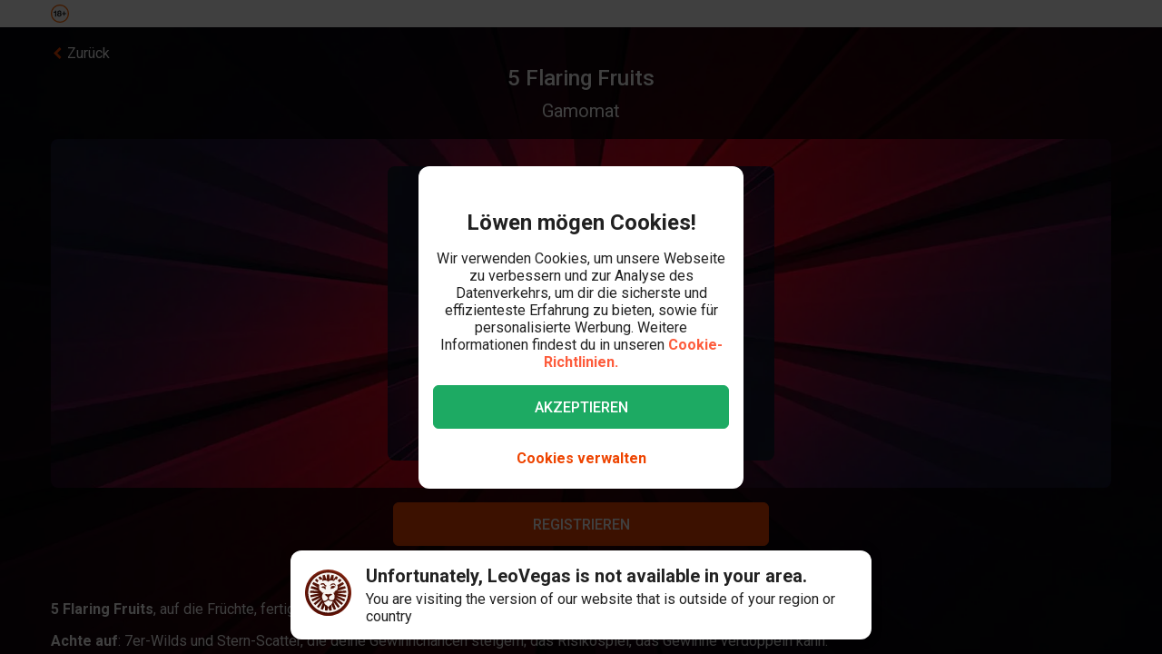

--- FILE ---
content_type: text/html; charset=utf-8
request_url: https://www.leovegas.de/de-de/spiel/5-flaring-fruits
body_size: 104302
content:
<!doctype html>
  <html lang="de">
  <head>
<meta charset=utf-8>
<meta name=viewport content="width=device-width,initial-scale=1,viewport-fit=cover">
<link rel=icon href="/static/fulcrum/favicon.ico" type=image/x-icon>
<link rel="shortcut icon" href="/static/fulcrum/favicon.ico" type=image/x-icon>
<link rel=manifest href="/static/fulcrum/manifest.json">
<link rel=apple-touch-icon href="/static/fulcrum/apple-touch-icon.png">
<link href="//cdn.leovegas.com" rel="preconnect" crossorigin>
<link href="//fonts.gstatic.com" rel="preconnect" crossorigin> <link href="//cdn.leovegas.com" rel="dns-prefetch">
<link href="//fonts.gstatic.com" rel="dns-prefetch">
<link href="//252e41b904880d25ce53-3f7d24b41a286beeca8ce1f4f9de65a0.ssl.cf3.rackcdn.com" rel="dns-prefetch">
<link href="//d205654a3b2af1b75209-275b861a8577e42fdaf34f4c14f5e708.ssl.cf3.rackcdn.com" rel="dns-prefetch"> <title>Frucht-Spaß pur: Der 5 Flaring Fruits Slot bei LeoVegas!</title>
<meta name="description" content="Entdecke den 5 Flaring Fruits Slot von Gamomat bei LeoVegas. Klassischer Spielspaß mit fruchtigen Symbolen, Wilds und Scattern.">
<link rel="canonical" href="https://www.leovegas.de/de-de/spiel/5-flaring-fruits">
<link rel="alternate" href="https://www.leovegas.de/de-de/spiel/5-flaring-fruits" hreflang="de-de">
<meta name="robots" content="index, follow">
<meta content="LeoVegas - King of Mobile  &amp; Live " name="apple-mobile-web-app-title" /><meta content="LeoVegas - King of Mobile  &amp; Live " name="application-name" /> 
<meta name=mobile-web-app-capable content=yes>
<meta name=theme-color content=#FD5C3C>
<meta name=apple-mobile-web-app-capable content=yes>
<meta name=apple-mobile-web-app-status-bar-style content=black>
<meta name=format-detection content="telephone=no">
<meta name=msapplication-TileColor content=#FD5C3C>
<meta name=msapplication-TileImage content="/static/fulcrum/metro-tile.png">
<meta name=twitter:card content=app>
<meta name=twitter:site content=@LeoVegasUK>
<meta name=twitter:app:country content=GB>
<meta name=twitter:app:id:iphone content=834294342>
<meta name=twitter:app:id:ipad content=834294342>
<meta content="IE=Edge,chrome=IE7" http-equiv=X-UA-Compatible>
<link rel=preload as=style href=https://fonts.googleapis.com/css?family=Roboto:400,400i,500,500i,700,700i,900,900i|Roboto+Slab:700&subset=latin-ext&display=swap />
<link rel=stylesheet href=https://fonts.googleapis.com/css?family=Roboto:400,400i,500,500i,700,700i,900,900i|Roboto+Slab:700&subset=latin-ext&display=swap media=print onload='this.media="all"'/>
<script>window.domLoaded=!1,document.addEventListener("DOMContentLoaded",function(){window.domLoaded=!0}),window.splitChunksQueryInjector=function(n){return n+"?e=p"},window.cacheBustUrl=function(n){return n.indexOf("?")?n.replace("?","?t="+Date.now()+"&"):n+"?t="+Date.now()},window.failedCSS=[],window.failedJS=[],window.retCSS=function(n){n&&n.href&&(n.onerror=null,n.href=window.cacheBustUrl(n.href))},window.findLink=function(n){return document.head.querySelectorAll("link[type='text/css'][href^='"+n+"']")[0]},window.insertCSSAsset=function(n){var e=findLink(n.href);e?n.onload({type:"load",target:e}):(n.href=window.splitChunksQueryInjector(n.href),window.failedCSS.includes(n.href)&&(n.href=window.cacheBustUrl(n.href)),document.head.appendChild(n))},window.dynamicJSPath=function(n){var e=window.splitChunksQueryInjector(n);return window.failedJS.includes(e)&&(e=window.cacheBustUrl(e)),e},window.retJS=function(n){if(n&&n.src){n.onerror=null;var e=document.createElement("script");e.type="text/javascript",e.src=window.cacheBustUrl(n.src),e.crossOrigin="anonymous",document.head.appendChild(e)}}</script>
 <style>/* stylelint-disable scale-unlimited/declaration-strict-value */
#splashScreen {
  position: fixed;
  top: 0;
  left: 0;
  width: 100vw;
  height: 100vh;
  z-index: 99999999;
  background-color: #F7F7F7;
  text-align: center;
  display: flex;
  flex-direction: column;
}

.splashHeader {
  display: inline-block;
  width: 100%;
  height: 56px;
  background: linear-gradient(90deg, #F58249 0%, #FD5C3C 100%);
  text-align: center;
}

.splashHeader svg {
  width: 56px;
  height: 56px;
}

.splashPawContainer {
  display: flex;
  width: 100%;
  justify-content: center;
  align-items: center;
  flex: 1;
}

.splashPawContainer svg {
  display: inline-block;
  width: 50px;
  height: 52px;
}

g#pawloader {
  animation-name: downwards;
}

g#pawloader,
#pawloader path {
  transform-origin: 50% 50%;
  animation-duration: 1.2s;
  animation-iteration-count: infinite;
  animation-timing-function: cubic-bezier(0.5, 0, 0.5, 1);
}

#pawloader path {
  fill: #E1E1E1;
  transform-origin: 50% 50%;
}

#pawloader path#p1 {
  animation-name: up4;
}

#pawloader path#p2 {
  animation-name: up3;
}

#pawloader path#p3 {
  animation-name: up2;
}

#pawloader path#p4 {
  animation-name: up1;
}

@keyframes downwards {
  0% {
    transform: scale(1);
  }

  35% {
    transform: scale(0.9);
  }

  70% {
    transform: scale(1.03);
  }

  90% {
    transform: scale(1);
  }

  100% {
    transform: scale(1);
  }
}

@keyframes up1 {
  0% {
    transform: scale(1);
  }

  20% {
    transform: scale(1);
  }

  45% {
    transform: scale(1.1);
  }

  70% {
    transform: scale(1);
  }

  100% {
    transform: scale(1);
  }
}

@keyframes up2 {
  0% {
    transform: scale(1);
  }

  30% {
    transform: scale(1);
  }

  55% {
    transform: scale(1.1);
  }

  80% {
    transform: scale(1);
  }

  100% {
    transform: scale(1);
  }
}

@keyframes up3 {
  0% {
    transform: scale(1);
  }

  40% {
    transform: scale(1);
  }

  65% {
    transform: scale(1.1);
  }

  90% {
    transform: scale(1);
  }

  100% {
    transform: scale(1);
  }
}

@keyframes up4 {
  0% {
    transform: scale(1);
  }

  50% {
    transform: scale(1);
  }

  75% {
    transform: scale(1.1);
  }

  100% {
    transform: scale(1);
  }
}
</style> <link type="text/css" href="https://cdn.leovegas.com/fulcrum/v5/master/dynamic/mobile.app~493df0b3.c0b62f406031864ed29e.chunk.css?e=p" rel="stylesheet" crossorigin onerror="retCSS(this)">
<link type="text/css" href="https://cdn.leovegas.com/fulcrum/v5/master/dynamic/mobile.app~41ed5fae.a46c83b84b143ab0800c.chunk.css?e=p" rel="stylesheet" crossorigin onerror="retCSS(this)">
<link type="text/css" href="https://cdn.leovegas.com/fulcrum/v5/master/dynamic/mobile.app~748942c6.aea3b59b55a2f2594a44.chunk.css?e=p" rel="stylesheet" crossorigin onerror="retCSS(this)">
<link type="text/css" href="https://cdn.leovegas.com/fulcrum/v5/master/dynamic/mobile.app~9675856e.c7d69b19050f2a505d65.chunk.css?e=p" rel="stylesheet" crossorigin onerror="retCSS(this)">
<link type="text/css" href="https://cdn.leovegas.com/fulcrum/v5/master/dynamic/mobile.app~1152e2e7.6152d7fb5009b6f2b183.chunk.css?e=p" rel="stylesheet" crossorigin onerror="retCSS(this)">
<link type="text/css" href="https://cdn.leovegas.com/fulcrum/v5/master/dynamic/mobile.app~bead5879.7304fc008b4b4a4dcdf8.chunk.css?e=p" rel="stylesheet" crossorigin onerror="retCSS(this)">
<link type="text/css" href="https://cdn.leovegas.com/fulcrum/v5/master/dynamic/mobile.app~65914263.fc84b394446c1b7d1dc6.chunk.css?e=p" rel="stylesheet" crossorigin onerror="retCSS(this)"> <script type="text/javascript" src="https://cdn.leovegas.com/fulcrum/v5/master/dynamic/runtime.d7902bd9300417364efb.js?e=p" defer="defer" crossorigin onerror="retJS(this)"></script>
<script type="text/javascript" src="https://cdn.leovegas.com/fulcrum/v5/master/dynamic/mobile.relay~e741b245.dff8a13473cbeaab786f.chunk.js?e=p" defer="defer" crossorigin onerror="retJS(this)"></script>
<script type="text/javascript" src="https://cdn.leovegas.com/fulcrum/v5/master/dynamic/mobile.relay~e729906e.83d7446e2cfea7f2d4e8.chunk.js?e=p" defer="defer" crossorigin onerror="retJS(this)"></script>
<script type="text/javascript" src="https://cdn.leovegas.com/fulcrum/v5/master/dynamic/mobile.relay~6e425d9d.e49d5ccc9f278f2b7718.chunk.js?e=p" defer="defer" crossorigin onerror="retJS(this)"></script>
<script type="text/javascript" src="https://cdn.leovegas.com/fulcrum/v5/master/dynamic/mobile.relay~7e28fe17.c26180010f3826183da5.chunk.js?e=p" defer="defer" crossorigin onerror="retJS(this)"></script>
<script type="text/javascript" src="https://cdn.leovegas.com/fulcrum/v5/master/dynamic/mobile.react~03cc5dce.74b3c9b060bb1c743c3f.chunk.js?e=p" defer="defer" crossorigin onerror="retJS(this)"></script>
<script type="text/javascript" src="https://cdn.leovegas.com/fulcrum/v5/master/dynamic/mobile.vendors~app~9b312c24.c541fd6963629b77b795.chunk.js?e=p" defer="defer" crossorigin onerror="retJS(this)"></script>
<script type="text/javascript" src="https://cdn.leovegas.com/fulcrum/v5/master/dynamic/mobile.vendors~app~6b6ee712.9a56cc6f18d4b73fd2de.chunk.js?e=p" defer="defer" crossorigin onerror="retJS(this)"></script>
<script type="text/javascript" src="https://cdn.leovegas.com/fulcrum/v5/master/dynamic/mobile.vendors~app~23b211d4.9460800887797976dd86.chunk.js?e=p" defer="defer" crossorigin onerror="retJS(this)"></script>
<script type="text/javascript" src="https://cdn.leovegas.com/fulcrum/v5/master/dynamic/mobile.vendors~app~74226ea0.e89f0ffe0b471476e7ef.chunk.js?e=p" defer="defer" crossorigin onerror="retJS(this)"></script>
<script type="text/javascript" src="https://cdn.leovegas.com/fulcrum/v5/master/dynamic/mobile.vendors~app~80e93ec1.f68b34e6c84b3b799e67.chunk.js?e=p" defer="defer" crossorigin onerror="retJS(this)"></script>
<script type="text/javascript" src="https://cdn.leovegas.com/fulcrum/v5/master/dynamic/mobile.vendors~app~127b6cf7.a4e87a53781c0506195a.chunk.js?e=p" defer="defer" crossorigin onerror="retJS(this)"></script>
<script type="text/javascript" src="https://cdn.leovegas.com/fulcrum/v5/master/dynamic/mobile.vendors~app~7a054d2b.75be35d9ba4620f3b574.chunk.js?e=p" defer="defer" crossorigin onerror="retJS(this)"></script>
<script type="text/javascript" src="https://cdn.leovegas.com/fulcrum/v5/master/dynamic/mobile.vendors~app~c7b8ce09.fd1d3d408f69f9daa166.chunk.js?e=p" defer="defer" crossorigin onerror="retJS(this)"></script>
<script type="text/javascript" src="https://cdn.leovegas.com/fulcrum/v5/master/dynamic/mobile.vendors~app~1d14d743.d7de5c3a5f607e7aced8.chunk.js?e=p" defer="defer" crossorigin onerror="retJS(this)"></script>
<script type="text/javascript" src="https://cdn.leovegas.com/fulcrum/v5/master/dynamic/mobile.vendors~app~a8f9656c.41440f67f4942b7e6a4e.chunk.js?e=p" defer="defer" crossorigin onerror="retJS(this)"></script>
<script type="text/javascript" src="https://cdn.leovegas.com/fulcrum/v5/master/dynamic/mobile.vendors~app~112c8377.65f20a686ea19d10f27d.chunk.js?e=p" defer="defer" crossorigin onerror="retJS(this)"></script>
<script type="text/javascript" src="https://cdn.leovegas.com/fulcrum/v5/master/dynamic/mobile.vendors~app~e4dfd1bd.fa3271d031dccf287552.chunk.js?e=p" defer="defer" crossorigin onerror="retJS(this)"></script>
<script type="text/javascript" src="https://cdn.leovegas.com/fulcrum/v5/master/dynamic/mobile.vendors~app~c5cf623b.bcac151649ed562b6492.chunk.js?e=p" defer="defer" crossorigin onerror="retJS(this)"></script>
<script type="text/javascript" src="https://cdn.leovegas.com/fulcrum/v5/master/dynamic/mobile.vendors~app~0efdf0b8.1dd0048d433fe1aa555f.chunk.js?e=p" defer="defer" crossorigin onerror="retJS(this)"></script>
<script type="text/javascript" src="https://cdn.leovegas.com/fulcrum/v5/master/dynamic/mobile.app~493df0b3.9ed5fecf3dfb8d3042e2.chunk.js?e=p" defer="defer" crossorigin onerror="retJS(this)"></script>
<script type="text/javascript" src="https://cdn.leovegas.com/fulcrum/v5/master/dynamic/mobile.app~bfe0ed74.7cb8704480aafabffc03.chunk.js?e=p" defer="defer" crossorigin onerror="retJS(this)"></script>
<script type="text/javascript" src="https://cdn.leovegas.com/fulcrum/v5/master/dynamic/mobile.app~41ed5fae.249fc4efcdef96c02c0b.chunk.js?e=p" defer="defer" crossorigin onerror="retJS(this)"></script>
<script type="text/javascript" src="https://cdn.leovegas.com/fulcrum/v5/master/dynamic/mobile.app~748942c6.877abf869e9f1151170f.chunk.js?e=p" defer="defer" crossorigin onerror="retJS(this)"></script>
<script type="text/javascript" src="https://cdn.leovegas.com/fulcrum/v5/master/dynamic/mobile.app~9675856e.90ba56bbbe6b1969d46f.chunk.js?e=p" defer="defer" crossorigin onerror="retJS(this)"></script>
<script type="text/javascript" src="https://cdn.leovegas.com/fulcrum/v5/master/dynamic/mobile.app~1152e2e7.b311368e2c87dc51c05b.chunk.js?e=p" defer="defer" crossorigin onerror="retJS(this)"></script>
<script type="text/javascript" src="https://cdn.leovegas.com/fulcrum/v5/master/dynamic/mobile.app~bead5879.eccf8a181f12576a1391.chunk.js?e=p" defer="defer" crossorigin onerror="retJS(this)"></script>
<script type="text/javascript" src="https://cdn.leovegas.com/fulcrum/v5/master/dynamic/mobile.app~29a429d8.1e7750989ba94392099c.chunk.js?e=p" defer="defer" crossorigin onerror="retJS(this)"></script>
<script type="text/javascript" src="https://cdn.leovegas.com/fulcrum/v5/master/dynamic/mobile.app~65914263.617cd9cb6123f6646bde.chunk.js?e=p" defer="defer" crossorigin onerror="retJS(this)"></script>
<script type="text/javascript" src="https://cdn.leovegas.com/fulcrum/v5/master/dynamic/mobile.app~361546bd.286d249858b667e3da53.chunk.js?e=p" defer="defer" crossorigin onerror="retJS(this)"></script> 
<script async src=https://cdn.dfsdk.com/js/v6/agent.umd.js id=seon-script></script>
<script>!function(){if(window&&window.parent!==window.self&&(!window.name||-1===window.name.indexOf("__no_redirect__"))){var n=window.location.pathname.replace(new RegExp("^/[a-z]{2}-[a-z]{2,3}"),"");window.location.search&&(n+=window.location.search);try{window.parent.appNavigate(n),window.location="about:blank"}catch(n){if("SecurityError"!==n.name)return console.log(n)}}}()</script>
</head>

  <body>
    <div id=splashScreen>
<div class=splashHeader><svg version="1.1" id="LeoVegas_SPORT" xmlns="http://www.w3.org/2000/svg" x="0" y="0" viewBox="0 0 56 56" style="margin-top:4px" xml:space="preserve"><g id="Head"><path d="M28 3.8c13.3 0 24.2 10.9 24.2 24.2 0 13.4-10.9 24.2-24.2 24.2S3.8 41.4 3.8 28C3.8 14.7 14.7 3.8 28 3.8z" fill="#fff"/><linearGradient id="SVGID_1_" gradientUnits="userSpaceOnUse" x1="-32.122" y1="155.788" x2="-32.122" y2="99.788" gradientTransform="translate(60.122 -100)"><stop offset="0"/><stop offset=".103"/><stop offset=".271" stop-color="#09010b"/><stop offset=".483" stop-color="#2f1b1d"/><stop offset=".729" stop-color="#5d3029"/><stop offset=".94" stop-color="#924330"/></linearGradient><path d="M20.2 12.1c.4.4 1 1.9 1 1.9s.8-.7 3.1-.7c2.4 0 3.7 1.8 3.7 1.8s.7-1.8 3.4-1.8c1.4 0 2.5.7 3.2.7.2.1.8-.7 1.4-1.6.4-.6 1.3-.4 2.1 0l1.5-3c-.8-.5-1.6-1-2.4-1.4l-3.1 4.3.5-5.3c-.8-.3-1.8-.5-2.7-.7l-2.1 5.9-.6-6.2c-.4.1-.8 0-1.2 0-.5 0-1 0-1.6.1l-.6 6.4-2.1-6c-.9.2-1.8.4-2.7.7l.5 5-3.1-4c-.8.4-1.6.8-2.4 1.4l1.6 3c1.2-.6 2.3-.8 2.6-.5zm11.3 8.6c-.2.5-.6 2.7-.2 2.8.3.1.5-.4.5-.4s2.7-.6 2.9-.8 1-1.1 1-1.1.5.2.7 0 .2-.3.1-.4c-.5-.4-1.4-1-2.4-1-1 .1-2.4.4-2.6.9zM25 19.1c-.8-.3-1.9-2.1-2.2-2.3-.4-.2-.7-.2-1-.3-.3-.1-1.2 0-1.6 0-.2 0-.7.2-1 .7-.4.4-.5 1-.5 1s.2.7.7.5c.8-.2 2.1-1.2 3.3 0 .8.8 1.1 1.6 1.9 1.8 1.2.1 2.2-.7.4-1.4zm14.5-5.8c.8.8 1.5 1.4 1.5 2.5v.2l3-3c-.7-.7-1.4-1.3-2.1-1.9l-2.4 2.2c-.1-.1-.1-.1 0 0zM50 28c0-.9-.1-1.9-.2-2.7l-11.1.7 10.6-3.5c-.2-.9-.5-1.8-.8-2.7l-8.1 1.9 6.9-4.3c-.4-.8-1-1.6-1.5-2.3L39 18.7c.1.4.2 1 .4 1.4.2.6.1 2.4-.1 3.3-.1.9-1.5 1.7-2.4 2.2-.7.4-1.1.9-1.3 1.6-.1.4-.2.8-.3 1.1-.1.2 0 .4 0 .6 0-.1-.1-.2-.2-.3-.3-.5-.5-.5-.7-.4-.2.1.2.5.5 1 .2.5.4 1.1.5 1.4.2.6.4 2.2.1 3.3-.2 1.1-.6 1.8-1.3 2.3-.5.4-2.2.7-2.8.4-1.3-.7-1.9-.2-2.3-.7-.4-.5-.8-1.4-.8-1.9.1-.4.7-1.4 1.8-2.4 1-.9 1.8-1 2.1-1.3.2-.1.2-.3.3-.5.1-.3.2-.5 0-.5-.1-.1-.2 0-.4.1-.2.2-.5.5-.5.4-.1-.1 0-.1-.1-.2s-.1-.4-.4-.5c-.5-.4-2 .7-3.2.7s-2.4-.7-3-.4c-.3.1-.4.3-.5.5-.1.2.1.2 0 .2-.1.1-.2-.2-.4-.4s-.2-.2-.4-.1 0 .2.2.5c.1.3.4.5.5.7.2.4 1.1 1 1.7 1.3.5.3 1.4 1.4 1.6 1.8.2.4-.4 1.4-.5 1.6l-.5.5c-.5.5-1.7 1.4-2.4 1.6s-1.6.5-2.1-.1c-.4-.5-1.5-2.5-1.7-4.1-.1-1 .2-1.6.4-2.4.2-.5.2-1.1.4-1.4.6-1.7 1.3-2.2 1.2-2.4-.2-.2-1.1.2-1.5 1-.1-.1-.1-.2-.2-.4-.1-.1-.2-.2-.3-.4-.1-.1-.2-.2-.3-.5-.6-.8-1.7-1.4-2.5-2.3-.8-.8-.5-2.1-.6-4-.1-1.3.2-2.1.3-2.4l-7.2-3.3c-.5.7-1 1.5-1.4 2.4l6.9 4.3L7.5 20c-.4.8-.6 1.8-.8 2.7l9.8 3.2-10.3-.6c-.1.9-.2 1.8-.2 2.7v.1l11 .6-10.8 2.1c.1.9.3 1.8.5 2.7l10.7-2.1-9.9 4.7c.4.8.7 1.7 1.2 2.5l9.9-4.7-8.4 7c.5.7 1.1 1.4 1.8 2.1l8.4-7.1-6.3 9.1c.7.6 1.4 1.1 2.2 1.6l5.2-6.8-2.8 8c.8.4 1.7.7 2.6 1l2.8-5.7-.2 6.3c.9.2 1.8.3 2.8.4L28 46l1.3 3.9c1-.1 1.9-.2 2.8-.4l-.4-6.7 3.1 6c.9-.3 1.8-.6 2.6-1L34 38.9l5.8 7.5c.8-.5 1.5-1 2.2-1.6l-5.9-8.2L44 43l1.8-2.1-8.6-7.1 10.1 4.7c.4-.8.8-1.6 1.1-2.5l-10.1-4.7 10.9 2.1c.2-.9.4-1.8.5-2.7l-10.9-2.1L50 28zM32.3 40.8c-.4 1.1-2.2 2.1-2.8 2.7-.6.6-1.5 2.3-1.5 2.3s-1.3-1.6-1.7-2.2c-.4-.6-1-.5-1.7-1.1-.7-.6-1.6-2-1.9-2.5-.2-.6-.3-.7.1-1 .4-.3 1.1-.4 2.1-.7 1-.3.8-1.3 3.1-1.3.9 0 1.9.5 2.3.7.9.4 2.3-.1 2.9.4.5.3-.4 1.5-.9 2.7zM22 20.3c-.8 0-1.7.6-2.2 1-.1.1-.1.2.1.4.2.1.6 0 .6 0s.2.2.5.4c.2 0 .8-.1 1.7.5.4.2.4.6.7.8.2.1.5.1.7.1.2.1.2.5.5.4.3-.1.1-.4.1-.7 0-.7-.2-1.6-.3-2-.2-.6-1.6-.9-2.4-.9zM28 0C12.6 0 0 12.6 0 28s12.6 28 28 28 28-12.6 28-28S43.4 0 28 0zm0 52.2C14.7 52.2 3.8 41.4 3.8 28 3.8 14.7 14.7 3.8 28 3.8S52.2 14.7 52.2 28c0 13.4-10.9 24.2-24.2 24.2zM16.4 13.6l-2.5-2.4c-.7.6-1.4 1.2-2 1.9l3 2.7c.1-.7.8-1.6 1.5-2.2zm20.4 6.8c.1 0 .2-.1.2-.3.1-.7-.2-1.6-.4-1.9-.2-.3-.6-1-1-1.2-.4-.1-1.1-.1-1.9-.1-1.3.1-1.5.1-2.5 1.1-.4.4-.8.4-1 .8s0 .6.1.8c.1.2.4 0 .4 0s1.4-1.1 3.1-1.4c2.4-.5 2.9 2.1 2.9 2.1s0 .1.1.1z" fill="url(#SVGID_1_)"/></g></svg></div>
<div class=splashPawContainer><svg viewBox="0 0 100 100" xmlns="http://www.w3.org/2000/svg"><g id="pawloader"><path id="p0" d="M60.4 84.8c-5.2-.6-11.6-6.1-17.7-6.1-4.6 0-12.2 2.1-16.5 1.2-4.2-.9-5.8-7.9-5.8-13.7 0-6.1 6.4-11.6 11.9-16.5 4.6-4 12.8-8.8 16.5-8.8 4.9 0 10.1 4 12.8 15.9 2.1 9.8 8.8 9.1 8.8 14 0 7.6-4.9 14.6-10 14z"/><path id="p1" d="M83.2 58.2c-2.1 4.6-7 5.2-10.1 3.7C68.9 59.5 68.6 54 72 50c2.4-3 7.9-3.7 9.8-7.9.6-1.2 2.1-1.2 2.4 0 2.1 5.2.9 12.5-1 16.1z"/><path id="p2" d="M64.3 41.2c-4-1.2-5.2-5.2-4-9.1 1.2-4 5.5-6.4 7.6-11 .6-1.2 2.1-1.2 2.4 0 1.5 3.7 3.4 8.5 3 12.2-.1 4.5-3.2 9.7-9 7.9z"/><path id="p3" d="M40.9 25.9c.9-4 4-8.5 7.3-11.3.9-.6 2.1 0 2.1.9 0 4.3 3.7 7.9 3.4 13.1-.3 4-2.4 7.9-6.4 7.9-5.8-.5-7.7-5.7-6.4-10.6z"/><path id="p4" d="M22.6 21.3c.3-1.2 2.1-1.2 2.4 0 2.4 4.9 7.9 5.8 9.5 9.8 1.2 3.4 1.5 7.9-3.4 10.7-4.9 2.7-8.2-2.1-9.5-6.7-.9-4-.3-9.5 1-13.8z"/></g></svg></div>
</div>

    <!-- The app hooks into this div -->
    <div id="app"><div><div class="PxdU2"><div class="XJb7j RwaDv lKdl2" style="--overlay-curtain-offset-top:calc(0px);--overlay-curtain-offset-left:calc(0px);--overlay-curtain-offset-bottom:calc(0px);--overlay-curtain-offset-right:calc(0px);--overlay-curtain-fill-x:calc(1 - (1 - 0));--overlay-curtain-fill-y:calc(1 - (1 - 0));--overlay-curtain-darken:calc(1 - (1 - 0))"><div class="I3cWx XJb7j" style="--overlay-curtain-content-height:auto;margin-right:auto"><div class="oFEZU"></div></div></div><div class="Q7PW4" data-test-prompt="true"><div></div><div class="_6BV4C"><div class="_1SqvY"><div class="a5Rk-"><div class="rCElX"><div class=""> </div><div class="tW450 undefined _3chqz"><div class="QG6Dm jTZkT"><div class="w12Oc" data-test-id="navbar"><div class="_8-IqP _09Axj"><div class="TuqXB"><div class="LM4HG"><span class="Ij7al" data-test-id="navbar-drawer-button"><svg xmlns="http://www.w3.org/2000/svg" width="40" x="0" y="0" version="1.1" viewBox="0 0 40 40"><g class="dqgh+"><rect x="10" y="12"></rect><rect x="10" y="18.7"></rect><rect x="10" y="25.3"></rect></g></svg></span></div><div class="CtWfe" data-test-id="navbar-search-button"><a aria-label="/suche" href="/de-de/suche"><svg data-test-id="svg-wrapper" color="#FFF" width="20" height="20" viewBox="0 0 20 20" fill="#FFF" version="1.1" xmlns="http://www.w3.org/2000/svg"><path d="M19.4,16.6L14.8,12c0.7-1.2,1.1-2.6,1.1-4c0-4.4-3.6-8-8-8C3.6,0,0,3.6,0,8s3.6,8,8,8c1.5,0,2.9-0.4,4-1.1
	l4.6,4.6c0.8,0.8,2,0.8,2.8,0C20.2,18.6,20.2,17.4,19.4,16.6z M3.4,8c0-2.5,2.1-4.6,4.6-4.6c2.5,0,4.6,2.1,4.6,4.6s-2.1,4.6-4.6,4.6
	C5.5,12.6,3.4,10.6,3.4,8z"></path></svg></a></div></div><a class="zPCw0" data-test-id="logo-button" aria-label="/" href="/de-de/"><div class="Lg967 TplWs"></div></a><div class="Qf2yx O+PzD"><a class="o+vBA JvIXb cThQm" data-test-id="login-action-button" href="/de-de/anmelden"><i class="Vna00 ksJ2w" style="width:20px;height:20px;background-size:20px 20px"></i></a><span class="eYnQZ"><a class="o+vBA JvIXb" data-test-id="signup-action-button" href="/de-de/registrieren"><i class="Vna00 XPUrH" style="width:20px;height:20px;background-size:20px 20px"></i></a></span></div></div></div></div><div class="kPOcs" data-test-id="lobby-list-navigation"><ul class="f77Dk"><li class="JtzHJ"><a class="_1krQ7 pFug0" data-test-id="lobby-casino" href="/de-de/">Spielautomaten</a><div class="z2Rkd"></div></li><li class="JtzHJ"><a class="_1krQ7" data-test-id="lobby-sportsbook" href="/de-de/sportwetten">Sportwetten</a></li></ul></div></div><div class="ATCja X0Cd0"><div class="et4lm" data-test-id="background"><div><div role="img" aria-label="Background Image" class="Jj8yY _149Te EUzyZ" style="background-image:none"></div><div role="img" aria-label="Background Image" class="_6tpw6 _149Te EUzyZ" style="background-image:none"></div></div></div><div><div class="bvn93"><div class="GJ+lV"><div class="PLol+"><div class="A5Raw" style="background-color:rgba(223, 6, 23, 1);background-image:url(https://media.leovegas.de/lv/games/QvlyY5bBw/bp8eUe4ODkA0m.jpg)"><div class="tW2HC j9Svq"><div class=""><div class="HkGqZ zzkKs"><svg width="16" height="16" class="Oq6tV W0gJc" fill-opacity="1" viewBox="0 0 16 16" xmlns="http://www.w3.org/2000/svg"><polygon fill="currentColor" fill-rule="nonzero" points="9.45454544 7.99999998 16 14.5454545 14.5454545 16 7.99999999 9.45454544 1.45454545 16 0 14.5454545 6.54545454 7.99999998 0 1.45454545 1.45454545 0 7.99999999 6.54545453 14.5454545 0 16 1.45454545"></polygon></svg></div><div class="rLO9C"><div class="_4RdZ2"><img src="https://media.leovegas.de/lv/games/QvlyY5bBw/EdpAoU8AdARM15.jpg" class="tqj5c"/><div class="U5T3x"><h1 class="iQOTg" data-test-id="game-title">5 Flaring Fruits</h1><span class="bgGiZ">Gamomat</span></div></div></div><div class="RnGlY"><div class="-TUcL"><div class="CLtui yQrd2"><div class="GZW0F"><img src="https://media.leovegas.de/lv/games/QvlyY5bBw/EdpAoU8AdARM15.jpg" class="S+emQ"/><div class="-a-nc"><a class="wNEmG hjN2x -t8wB oiIbx aoW4N" data-test-id="prelaunch-button-signup" href="/de-de/registrieren"><canvas style="border-radius:inherit;height:100%;left:0;position:absolute;top:0;width:100%" height="0" width="0"></canvas><span class="+abks"> <span>Registrieren</span> </span></a><a class="wNEmG MwwFD vl0Yf" data-test-id="prelaunch-button-login" href="/de-de/anmelden"><span class="+abks"> <span>Login</span> </span><svg width="20" height="20" class="JMaqX" style="margin-left:2px" viewBox="0 0 1792 1792" xmlns="http://www.w3.org/2000/svg"><path d="M1171 960q0 13-10 23l-466 466q-10 10-23 10t-23-10l-50-50q-10-10-10-23t10-23l393-393-393-393q-10-10-10-23t10-23l50-50q10-10 23-10t23 10l466 466q10 10 10 23z"></path></svg></a></div></div></div><div class="-TUcL"><a class="wNEmG hjN2x -t8wB qTtnL" data-test-id="prelaunch-button-signup" href="/de-de/registrieren"><canvas style="border-radius:inherit;height:100%;left:0;position:absolute;top:0;width:100%" height="0" width="0"></canvas><span class="+abks"> <span>Registrieren</span> </span></a><span><a class="wNEmG MwwFD qbRAT" data-test-id="prelaunch-button-login" href="/de-de/anmelden"><span class="+abks"> <span>Login</span> </span><svg width="20" height="20" class="JMaqX" style="margin-left:2px" viewBox="0 0 1792 1792" xmlns="http://www.w3.org/2000/svg"><path d="M1171 960q0 13-10 23l-466 466q-10 10-23 10t-23-10l-50-50q-10-10-10-23t10-23l393-393-393-393q-10-10-10-23t10-23l50-50q10-10 23-10t23 10l466 466q10 10 10 23z"></path></svg></a></span></div></div></div><div class="bI-w1" data-test-id="game-description"><p><strong>5 Flaring Fruits</strong>, auf die Früchte, fertig, spin!</p><p><strong>Achte auf</strong>: 7er-Wilds und Stern-Scatter, die deine Gewinnchancen steigern; das Risikospiel, das Gewinne verdoppeln kann.</p><p><strong>Fakten zum Spiel</strong>: 5 Walzen und 5 Gewinnlinien warten in 5 Flaring Fruits von Gamomat auf dich, vollgepackt mit bunten Früchten und lukrativen Boni.</p><div><section class="+32Jw LZgfG MkgGC DIgVv" aria-expanded="true"><header class="jkFuo undefined" role="button"><div class="cNMkk"><h2 class="Jl0HN">Fruchtiger Spaß im 5 Flaring Fruits Slot</h2><svg width="26" height="26" class="Oq6tV" style="transition-duration:0.3s;transform:rotate(90deg);flex-shrink:0" aria-hidden="true" viewBox="0 0 1792 1792" xmlns="http://www.w3.org/2000/svg"><path d="M1171 960q0 13-10 23l-466 466q-10 10-23 10t-23-10l-50-50q-10-10-10-23t10-23l393-393-393-393q-10-10-10-23t10-23l50-50q10-10 23-10t23 10l466 466q10 10 10 23z"></path></svg></div></header><div class="L5W9P"><div class="+qjXo">
            Bunte Früchte auf den Walzen? Nichts Außergewöhnliches! Aber der 5 Flaring Fruits <a target="_blank" rel="noopener" href="https://www.leovegas.de/de-de/slots">Slot</a> von Gamomat peppt das bewährte Frucht-Thema ordentlich auf! Lass dich von farbenfrohen Symbolen wie Zitronen, Kirschen und Wassermelonen auf einem simplen Spielfeld entführen, wo <strong>5 Walzen und 5 Gewinnlinien</strong> auf deinen Einsatz warten.<br/><br/>Bonus Features bringen frischen Wind in dein Spiel - freu dich auf <strong>7er Wild-Symbole</strong> und <strong>Stern-Scatter</strong>, die deine Chance auf Gewinne vergrößern können. Im <strong>Risiko-Spiel</strong> hast du die Möglichkeit, deine Gewinne zu setzen und potenziell zu vervielfachen.<br/><br/>Die <strong>niedrige Volatilität</strong> des Spiels sorgt für häufigere, wenn auch kleinere Gewinne. Der maximale Gewinn von <strong>bis zu 5.000x</strong> ist dennoch beachtlich! Lust auf einen Frucht-Smoothie der besonderen Art? Dann dreh den Start-Button und sieh zu, wie die bunten Früchte sich in saftige Gewinne verwandeln.
          </div></div></section></div><div><section class="+32Jw LZgfG MkgGC DIgVv" aria-expanded="true"><header class="jkFuo undefined" role="button"><div class="cNMkk"><h2 class="Jl0HN">Die Bonusfunktionen von 5 Flaring Fruits</h2><svg width="26" height="26" class="Oq6tV" style="transition-duration:0.3s;transform:rotate(90deg);flex-shrink:0" aria-hidden="true" viewBox="0 0 1792 1792" xmlns="http://www.w3.org/2000/svg"><path d="M1171 960q0 13-10 23l-466 466q-10 10-23 10t-23-10l-50-50q-10-10-10-23t10-23l393-393-393-393q-10-10-10-23t10-23l50-50q10-10 23-10t23 10l466 466q10 10 10 23z"></path></svg></div></header><div class="L5W9P"><div class="+qjXo">
            Auch wenn es sich bei 5 Flaring Fruits um ein klassisches Automatenspiel handelt, hat sich Gamomat einen modernen Twist einfallen lassen, indem er Wild-und Scatter-Symbole integriert hat, die für zusätzliche Gewinnchancen sorgen:
          </div></div></section></div><div><section class="+32Jw LZgfG MkgGC DIgVv" aria-expanded="true"><header class="jkFuo undefined" role="button"><div class="cNMkk"><h3 class="Jl0HN">Das Wild-Symbol</h3><svg width="26" height="26" class="Oq6tV" style="transition-duration:0.3s;transform:rotate(90deg);flex-shrink:0" aria-hidden="true" viewBox="0 0 1792 1792" xmlns="http://www.w3.org/2000/svg"><path d="M1171 960q0 13-10 23l-466 466q-10 10-23 10t-23-10l-50-50q-10-10-10-23t10-23l393-393-393-393q-10-10-10-23t10-23l50-50q10-10 23-10t23 10l466 466q10 10 10 23z"></path></svg></div></header><div class="L5W9P"><div class="+qjXo">
            Die orangefarbene 7, das Wild-Symbol in 5 Flaring Fruits, kann für andere Symbole einzuspringen und <strong>Gewinnkombinationen vervollständigen</strong> oder sogar zu verbessern. Stell dir vor, wie die 7 auf den Walzen erscheint und sich in das fehlende Puzzlestück deiner Gewinnreihe verwandelt. Zusätzlich kann es Gewinne einbringen - wenn du drei bis fünf dieser Wilds auf einer aktiven Linie triffst, erwarten dich Gewinne vom 20- bis <strong>1.000-fachen deines Einsatzes</strong>.
          </div></div></section></div><div><section class="+32Jw LZgfG MkgGC DIgVv" aria-expanded="true"><header class="jkFuo undefined" role="button"><div class="cNMkk"><h3 class="Jl0HN">Das Scatter-Symbol</h3><svg width="26" height="26" class="Oq6tV" style="transition-duration:0.3s;transform:rotate(90deg);flex-shrink:0" aria-hidden="true" viewBox="0 0 1792 1792" xmlns="http://www.w3.org/2000/svg"><path d="M1171 960q0 13-10 23l-466 466q-10 10-23 10t-23-10l-50-50q-10-10-10-23t10-23l393-393-393-393q-10-10-10-23t10-23l50-50q10-10 23-10t23 10l466 466q10 10 10 23z"></path></svg></div></header><div class="L5W9P"><div class="+qjXo">
            Das Stern-Symbol als Scatter zahlt aus, unabhängig davon, wo es auf den Walzen landet – <strong>keine festen Gewinnlinien nötig</strong>. Drei, vier oder fünf dieser Sterne irgendwo auf dem Spielfeld und zahlen <strong>bis zu 500x</strong> aus!
          </div></div></section></div><div><section class="+32Jw LZgfG MkgGC DIgVv" aria-expanded="true"><header class="jkFuo undefined" role="button"><div class="cNMkk"><h3 class="Jl0HN">Das Risiko-Spiel</h3><svg width="26" height="26" class="Oq6tV" style="transition-duration:0.3s;transform:rotate(90deg);flex-shrink:0" aria-hidden="true" viewBox="0 0 1792 1792" xmlns="http://www.w3.org/2000/svg"><path d="M1171 960q0 13-10 23l-466 466q-10 10-23 10t-23-10l-50-50q-10-10-10-23t10-23l393-393-393-393q-10-10-10-23t10-23l50-50q10-10 23-10t23 10l466 466q10 10 10 23z"></path></svg></div></header><div class="L5W9P"><div class="+qjXo">
            Im 5 Flaring Fruits Slot kannst du deinen Gewinn in einem der zwei Risiko-Spiele vervielfachen. Wähle beim <strong>Karten-Risiko</strong>, ob die nächste Karte rot oder schwarz sein wird - triffst du die richtige Wahl, verdoppelt sich dein Gewinn. Beim <strong>Leiter-Risiko</strong> kann ein gut getimter Klick dich Stufe um Stufe zu höheren Gewinnen führen. Aber Achtung: Ein falscher Tipp und der Gewinn ist weg. Dieses Feature ist perfekt für diejenigen, die das Spiel mit einem zusätzlichen Kick genießen möchten. 
          </div></div></section></div><div><section class="+32Jw LZgfG MkgGC DIgVv" aria-expanded="true"><header class="jkFuo undefined" role="button"><div class="cNMkk"><h2 class="Jl0HN">So gewinnt man bei 5 Flaring Fruits</h2><svg width="26" height="26" class="Oq6tV" style="transition-duration:0.3s;transform:rotate(90deg);flex-shrink:0" aria-hidden="true" viewBox="0 0 1792 1792" xmlns="http://www.w3.org/2000/svg"><path d="M1171 960q0 13-10 23l-466 466q-10 10-23 10t-23-10l-50-50q-10-10-10-23t10-23l393-393-393-393q-10-10-10-23t10-23l50-50q10-10 23-10t23 10l466 466q10 10 10 23z"></path></svg></div></header><div class="L5W9P"><div class="+qjXo">
            Bei 5 Flaring Fruits, einem klassischen Spielautomaten, ist ein Gewinn abhängig von der richtigen Symbolkombination. Hier ist die Gewinndynamik einfach: Lande 3, 4 oder 5 gleiche Symbole auf einer Gewinnlinie, um zu gewinnen. Die Symbole variieren in ihrem Wert:<br/><br/><strong>Hoch zahlende Symbole</strong>:<br/>- 7-Symbol (Wild): 20x, 200x, 1.000x<br/>- Stern-Scatter: 4x, 20x, 500x<br/>- Wassermelone: 4x, 30x, 100x<br/>- Trauben: 4x, 10x, 50x<br/><br/><strong>Niedrig zahlende Symbole</strong>:<br/>- Pflaume, Orange, Zitrone, Kirschen: 2x, 5x, 20x
          </div></div></section></div><div><section class="+32Jw LZgfG MkgGC DIgVv" aria-expanded="true"><header class="jkFuo undefined" role="button"><div class="cNMkk"><h2 class="Jl0HN">Wie man 5 Flaring Fruits spielt</h2><svg width="26" height="26" class="Oq6tV" style="transition-duration:0.3s;transform:rotate(90deg);flex-shrink:0" aria-hidden="true" viewBox="0 0 1792 1792" xmlns="http://www.w3.org/2000/svg"><path d="M1171 960q0 13-10 23l-466 466q-10 10-23 10t-23-10l-50-50q-10-10-10-23t10-23l393-393-393-393q-10-10-10-23t10-23l50-50q10-10 23-10t23 10l466 466q10 10 10 23z"></path></svg></div></header><div class="L5W9P"><div class="+qjXo">
            Starte dein Spiel bei 5 Flaring Fruits mit einer schnellen und einfachen Anpassung. Setze deinen Einsatz mit den gut sichtbaren Plus- und Minustaste. Immer im Blick: Dein Guthaben und der aktuelle Einsatz, klar angezeigt am unteren Spielfeldrand. Für detaillierte Auszahlungstabellen und Bonusinfos, einfach den &quot;i&quot;-Button oder das “≡”-Symbol anklicken. Das Spiel beginnt mit einem Klick auf die Leertaste oder den grünen Startbutton. Ob auf dem Desktop oder unterwegs mit deinem iOS- oder Android-Gerät, 5 Flaring Fruits mit allem spielbar. Und denk daran: Spiele verantwortungsbewusst, setze ein Budget und halte dich an deine Einzahlungs- und Verlustlimits.
          </div></div></section></div><div><section class="+32Jw LZgfG MkgGC DIgVv" aria-expanded="true"><header class="jkFuo undefined" role="button"><div class="cNMkk"><h2 class="Jl0HN">Weitere Informationen zum 5 Flaring Fruits Spielautomaten</h2><svg width="26" height="26" class="Oq6tV" style="transition-duration:0.3s;transform:rotate(90deg);flex-shrink:0" aria-hidden="true" viewBox="0 0 1792 1792" xmlns="http://www.w3.org/2000/svg"><path d="M1171 960q0 13-10 23l-466 466q-10 10-23 10t-23-10l-50-50q-10-10-10-23t10-23l393-393-393-393q-10-10-10-23t10-23l50-50q10-10 23-10t23 10l466 466q10 10 10 23z"></path></svg></div></header><div class="L5W9P"><div class="+qjXo">
            Im 5 Flaring Fruits Slot, veröffentlicht am 22.02.2022, erlebst du eine nostalgische Reise mit modernem Twist. Die Grafiken sind farbenfroh und lebendig, perfekt, um das klassische Frucht-Thema ins moderne Zeitalter zu integrieren. Während du die Walzen drehst, begleitet dich eine repetitive, aber doch angenehme Retro-Musik. Wenn mindestens drei Früchte auf einer Gewinnlinie landen, erklingen Trommelschläge – eine willkommene Abwechslung! Das Feeling? Wie eine fröhliche Zeitreise in längst vergangene Zeiten, wo man Automatenspiele noch ausschließlich in Spielhallen spielte.
          </div></div></section></div><div><section class="+32Jw LZgfG MkgGC DIgVv" aria-expanded="true"><header class="jkFuo undefined" role="button"><div class="cNMkk"><h2 class="Jl0HN">Noch mehr klassischer Spielspaß aus dem Hause Gamomat</h2><svg width="26" height="26" class="Oq6tV" style="transition-duration:0.3s;transform:rotate(90deg);flex-shrink:0" aria-hidden="true" viewBox="0 0 1792 1792" xmlns="http://www.w3.org/2000/svg"><path d="M1171 960q0 13-10 23l-466 466q-10 10-23 10t-23-10l-50-50q-10-10-10-23t10-23l393-393-393-393q-10-10-10-23t10-23l50-50q10-10 23-10t23 10l466 466q10 10 10 23z"></path></svg></div></header><div class="L5W9P"><div class="+qjXo">
            Wer sich durch die Gamomats Slot-Galerie bei LeoVegas klickt, begibt sich gleichzeitig auf eine Reise durch klassische Frucht-Slots, denn jene sind eine Spezialität von Gamomat. Neben 5 Flaring Fruits warten Klassiker wie <a target="_blank" rel="noopener" href="https://www.leovegas.de/de-de/spiel/take-5">Take 5</a>, <a target="_blank" rel="noopener" href="https://www.leovegas.de/de-de/spiel/royal-seven">Royal Seven</a> und <a target="_blank" rel="noopener" href="https://www.leovegas.de/de-de/spiel/fancy-fruits">Fancy Fruits</a> auf dich. Diese Spiele bringen simples Gameplay mit einer Prise Innovation auf dein Display – perfekt für Fans klassischer Automatenspiele. In der Kategorie der <a target="_blank" rel="noopener" href="https://www.leovegas.de/de-de/fruchte-spiele">Früchte-Slots</a> findest du eine umfangreiche Auswahl, die von nostalgischen bis hin zu modernen Spielautomaten reicht. Erlebe die fruchtige Vielfalt bei LeoVegas!
          </div></div></section></div><div><section class="+32Jw LZgfG MkgGC DIgVv" aria-expanded="true"><header class="jkFuo undefined" role="button"><div class="cNMkk"><h2 class="Jl0HN">Von Göttern bis Galaxien: Entdecke LeoVegas&#x27; Slot-Auswahl</h2><svg width="26" height="26" class="Oq6tV" style="transition-duration:0.3s;transform:rotate(90deg);flex-shrink:0" aria-hidden="true" viewBox="0 0 1792 1792" xmlns="http://www.w3.org/2000/svg"><path d="M1171 960q0 13-10 23l-466 466q-10 10-23 10t-23-10l-50-50q-10-10-10-23t10-23l393-393-393-393q-10-10-10-23t10-23l50-50q10-10 23-10t23 10l466 466q10 10 10 23z"></path></svg></div></header><div class="L5W9P"><div class="+qjXo">
            In der <a target="_blank" rel="noopener" href="https://www.leovegas.de/de-de/">LeoVegas Online Spielothek</a> findest du eine riesige Auswahl an Slots, die dich in unterschiedlichste Welten entführen. Erlebe die Mysterien des alten Ägyptens in <a target="_blank" rel="noopener" href="https://www.leovegas.de/de-de/spiel/book-of-dead">Book of Dead</a>, einem <a target="_blank" rel="noopener" href="https://www.leovegas.de/de-de/agyptische-spiele">ägyptischen Slot</a>, der dich in die Zeit der Pharaonen zurückversetzt. In <a target="_blank" rel="noopener" href="https://www.leovegas.de/de-de/spiel/book-of-toro">Book of Toro</a>, einem der <a target="_blank" rel="noopener" href="https://www.leovegas.de/de-de/beliebt">beliebtesten Slots</a>, warten aufregende Stierkampf-Abenteuer auf dich, und <a target="_blank" rel="noopener" href="https://www.leovegas.de/de-de/spiel/moon-princess">Moon Princess</a> führt dich als <a target="_blank" rel="noopener" href="https://www.leovegas.de/de-de/leo-favoriten">Leo Favorit</a> in eine bunte Anime-Welt. Erkunde die bunten Slots von LeoVegas!
          </div></div></section></div></div></div></div></div></div></div></div></div></div></div></div></div></div><div></div></div></div></div></div>
    <div id="sports-client-api"></div>
    <script type="text/javascript" src="https://cdn.leovegas.com/fulcrum/v5/master/dynamic/mobile.Adform~e8e8aaba.8cd6bc409dafd017e906.chunk.js?e=p" defer="defer" crossorigin onerror="retJS(this)"></script>
<link type="text/css" href="https://cdn.leovegas.com/fulcrum/v5/master/dynamic/mobile.Snackbar~bfe0ed74.49fe9343e0fd92d3b8c4.chunk.css?e=p" rel="stylesheet" crossorigin onerror="retCSS(this)">
<script type="text/javascript" src="https://cdn.leovegas.com/fulcrum/v5/master/dynamic/mobile.Snackbar~bfe0ed74.404821899d338f43248b.chunk.js?e=p" defer="defer" crossorigin onerror="retJS(this)"></script>
<script type="text/javascript" src="https://cdn.leovegas.com/fulcrum/v5/master/dynamic/mobile.ResponsibleGaming~4fd0ee19.63be239615b632dbc373.chunk.js?e=p" defer="defer" crossorigin onerror="retJS(this)"></script>
<script type="text/javascript" src="https://cdn.leovegas.com/fulcrum/v5/master/dynamic/mobile.Experimentation~0035cfbb.866da0197c14d61d426f.chunk.js?e=p" defer="defer" crossorigin onerror="retJS(this)"></script>
<script type="text/javascript" src="https://cdn.leovegas.com/fulcrum/v5/master/dynamic/mobile.DocumentTitle~344174d7.31ba8031e3db083ffb30.chunk.js?e=p" defer="defer" crossorigin onerror="retJS(this)"></script>
<script type="text/javascript" src="https://cdn.leovegas.com/fulcrum/v5/master/dynamic/mobile.vendors~AutoWithdrawalModal~BankID~BankingVerification~BottomBarScreen~CasinoCategory~CasinoSearch~D~505aad86.447f995e2b0c2699357c.chunk.js?e=p" defer="defer" crossorigin onerror="retJS(this)"></script>
<script type="text/javascript" src="https://cdn.leovegas.com/fulcrum/v5/master/dynamic/mobile.vendors~BankID~BankingVerification~DEAuthenticated~DEVerification~Deposit~FlowChecker~GameScreen~Gam~362c8ab7.6889eead7b5e3c544a3e.chunk.js?e=p" defer="defer" crossorigin onerror="retJS(this)"></script>
<script type="text/javascript" src="https://cdn.leovegas.com/fulcrum/v5/master/dynamic/mobile.vendors~BankID~BankingVerification~DEAuthenticated~DEVerification~Deposit~FlowChecker~GameScreen~Gam~da321b88.adfbf7a64997c6bdea3e.chunk.js?e=p" defer="defer" crossorigin onerror="retJS(this)"></script>
<script type="text/javascript" src="https://cdn.leovegas.com/fulcrum/v5/master/dynamic/mobile.vendors~FlowChecker~9b1fde68.1a836700ed6f6db2ab74.chunk.js?e=p" defer="defer" crossorigin onerror="retJS(this)"></script>
<link type="text/css" href="https://cdn.leovegas.com/fulcrum/v5/master/dynamic/mobile.BankID~BankingVerification~DEAuthenticated~DEVerification~Deposit~FlowChecker~GameScreen~GameSession~7655d0de.13c29043641bb6bcbfef.chunk.css?e=p" rel="stylesheet" crossorigin onerror="retCSS(this)">
<script type="text/javascript" src="https://cdn.leovegas.com/fulcrum/v5/master/dynamic/mobile.BankID~BankingVerification~DEAuthenticated~DEVerification~Deposit~FlowChecker~GameScreen~GameSession~7655d0de.1ca59b270e8de39f1596.chunk.js?e=p" defer="defer" crossorigin onerror="retJS(this)"></script>
<link type="text/css" href="https://cdn.leovegas.com/fulcrum/v5/master/dynamic/mobile.FlowChecker~bfe0ed74.2453535a6676c8b5ff65.chunk.css?e=p" rel="stylesheet" crossorigin onerror="retCSS(this)">
<script type="text/javascript" src="https://cdn.leovegas.com/fulcrum/v5/master/dynamic/mobile.FlowChecker~bfe0ed74.81a4160df23d4519f310.chunk.js?e=p" defer="defer" crossorigin onerror="retJS(this)"></script>
<link type="text/css" href="https://cdn.leovegas.com/fulcrum/v5/master/dynamic/mobile.BlockAppContainer~bfe0ed74.8adf12f38e0207927c35.chunk.css?e=p" rel="stylesheet" crossorigin onerror="retCSS(this)">
<script type="text/javascript" src="https://cdn.leovegas.com/fulcrum/v5/master/dynamic/mobile.BlockAppContainer~bfe0ed74.d8b0e9115286ed7ced09.chunk.js?e=p" defer="defer" crossorigin onerror="retJS(this)"></script>
<link type="text/css" href="https://cdn.leovegas.com/fulcrum/v5/master/dynamic/mobile.ROWBanner~bfe0ed74.f6733f29a69526d14724.chunk.css?e=p" rel="stylesheet" crossorigin onerror="retCSS(this)">
<script type="text/javascript" src="https://cdn.leovegas.com/fulcrum/v5/master/dynamic/mobile.ROWBanner~bfe0ed74.8b73335e8c52fa4c0378.chunk.js?e=p" defer="defer" crossorigin onerror="retJS(this)"></script>
<script type="text/javascript" src="https://cdn.leovegas.com/fulcrum/v5/master/dynamic/mobile.vendors~CasinoCategory~CasinoScreen~GameScreen~index~9b1fde68.43e5ad3c125b26579eb5.chunk.js?e=p" defer="defer" crossorigin onerror="retJS(this)"></script>
<link type="text/css" href="https://cdn.leovegas.com/fulcrum/v5/master/dynamic/mobile.AccessibilityStatementScreen~AndroidAppScreen~BankID~BlogPostScreen~BlogPostsScreen~BonusInfoScreen~~1638a0b2.67f570fd38267fd96926.chunk.css?e=p" rel="stylesheet" crossorigin onerror="retCSS(this)">
<script type="text/javascript" src="https://cdn.leovegas.com/fulcrum/v5/master/dynamic/mobile.AccessibilityStatementScreen~AndroidAppScreen~BankID~BlogPostScreen~BlogPostsScreen~BonusInfoScreen~~1638a0b2.f256d1c920a4b5cbd2a3.chunk.js?e=p" defer="defer" crossorigin onerror="retJS(this)"></script>
<link type="text/css" href="https://cdn.leovegas.com/fulcrum/v5/master/dynamic/mobile.AccessibilityStatementScreen~AndroidAppScreen~BlogPostScreen~BlogPostsScreen~BonusInfoScreen~BonusTe~47b6ea6b.6fe6fa94359f8addd920.chunk.css?e=p" rel="stylesheet" crossorigin onerror="retCSS(this)">
<script type="text/javascript" src="https://cdn.leovegas.com/fulcrum/v5/master/dynamic/mobile.AccessibilityStatementScreen~AndroidAppScreen~BlogPostScreen~BlogPostsScreen~BonusInfoScreen~BonusTe~47b6ea6b.ee048a7a35d6e919c455.chunk.js?e=p" defer="defer" crossorigin onerror="retJS(this)"></script>
<link type="text/css" href="https://cdn.leovegas.com/fulcrum/v5/master/dynamic/mobile.BonusChaserInGameCurtain~BonusChaserLobbyContainer~BonusChaserSwitcher~CasinoCategory~CasinoScreen~G~89edcdce.f4b68829ad17c7a96700.chunk.css?e=p" rel="stylesheet" crossorigin onerror="retCSS(this)">
<script type="text/javascript" src="https://cdn.leovegas.com/fulcrum/v5/master/dynamic/mobile.BonusChaserInGameCurtain~BonusChaserLobbyContainer~BonusChaserSwitcher~CasinoCategory~CasinoScreen~G~89edcdce.27da62cb134221fd7109.chunk.js?e=p" defer="defer" crossorigin onerror="retJS(this)"></script>
<link type="text/css" href="https://cdn.leovegas.com/fulcrum/v5/master/dynamic/mobile.CasinoCategory~CasinoScreen~GameScreen~bfe0ed74.6650fb3b0b4f25574d3e.chunk.css?e=p" rel="stylesheet" crossorigin onerror="retCSS(this)">
<script type="text/javascript" src="https://cdn.leovegas.com/fulcrum/v5/master/dynamic/mobile.CasinoCategory~CasinoScreen~GameScreen~bfe0ed74.47ddd07f25ed8d8c64ef.chunk.js?e=p" defer="defer" crossorigin onerror="retJS(this)"></script>
<link type="text/css" href="https://cdn.leovegas.com/fulcrum/v5/master/dynamic/mobile.GameScreen~KycCheckKreditz~bfe0ed74.f4227ea48dc78c28114c.chunk.css?e=p" rel="stylesheet" crossorigin onerror="retCSS(this)">
<script type="text/javascript" src="https://cdn.leovegas.com/fulcrum/v5/master/dynamic/mobile.GameScreen~KycCheckKreditz~bfe0ed74.9a0449cb1a918e8c9086.chunk.js?e=p" defer="defer" crossorigin onerror="retJS(this)"></script>
<script type="text/javascript" src="https://cdn.leovegas.com/fulcrum/v5/master/dynamic/mobile.Cordova~GameScreen~493df0b3.8df881f48836410be8af.chunk.js?e=p" defer="defer" crossorigin onerror="retJS(this)"></script>
<link type="text/css" href="https://cdn.leovegas.com/fulcrum/v5/master/dynamic/mobile.GameScreen~493df0b3.2aa701af4d4e796a1f8b.chunk.css?e=p" rel="stylesheet" crossorigin onerror="retCSS(this)">
<script type="text/javascript" src="https://cdn.leovegas.com/fulcrum/v5/master/dynamic/mobile.GameScreen~493df0b3.be52a0d02868bbb7f62e.chunk.js?e=p" defer="defer" crossorigin onerror="retJS(this)"></script>
<link type="text/css" href="https://cdn.leovegas.com/fulcrum/v5/master/dynamic/mobile.GameScreen~30e5ed97.0f06c42432cf2d019de7.chunk.css?e=p" rel="stylesheet" crossorigin onerror="retCSS(this)">
<script type="text/javascript" src="https://cdn.leovegas.com/fulcrum/v5/master/dynamic/mobile.GameScreen~30e5ed97.6953c948ee5a17b7f118.chunk.js?e=p" defer="defer" crossorigin onerror="retJS(this)"></script>
<link type="text/css" href="https://cdn.leovegas.com/fulcrum/v5/master/dynamic/mobile.GameScreen~6be18fb8.f7040ccf4c4f75814e90.chunk.css?e=p" rel="stylesheet" crossorigin onerror="retCSS(this)">
<script type="text/javascript" src="https://cdn.leovegas.com/fulcrum/v5/master/dynamic/mobile.GameScreen~6be18fb8.0456fec33c63898db327.chunk.js?e=p" defer="defer" crossorigin onerror="retJS(this)"></script>
<script type="text/javascript" src="https://cdn.leovegas.com/fulcrum/v5/master/dynamic/mobile.vendors~BankID~CasinoScreen~Deposit~ExtendedMarkupParser~MyOffers~Payment~SignupWorldScreen~WelcomeO~d45d8357.d10d56b9c74e97a62f54.chunk.js?e=p" defer="defer" crossorigin onerror="retJS(this)"></script>
<script type="text/javascript" src="https://cdn.leovegas.com/fulcrum/v5/master/dynamic/mobile.vendors~BlogPostScreen~BlogPostsScreen~ExtendedMarkupParser~HistoryTransactionScreen~RgToolsKSA~844b~a2a03f84.17ce96a445bfcdb94a05.chunk.js?e=p" defer="defer" crossorigin onerror="retJS(this)"></script>
<link type="text/css" href="https://cdn.leovegas.com/fulcrum/v5/master/dynamic/mobile.ExtendedMarkupParser~MyOffers~WelcomeOffer~bfe0ed74.8378789c46644e7c0a67.chunk.css?e=p" rel="stylesheet" crossorigin onerror="retCSS(this)">
<script type="text/javascript" src="https://cdn.leovegas.com/fulcrum/v5/master/dynamic/mobile.ExtendedMarkupParser~MyOffers~WelcomeOffer~bfe0ed74.bba657b28979f2494dc3.chunk.js?e=p" defer="defer" crossorigin onerror="retJS(this)"></script>
<link type="text/css" href="https://cdn.leovegas.com/fulcrum/v5/master/dynamic/mobile.ExtendedMarkupParser~493df0b3.2712e0873a55392fb2b7.chunk.css?e=p" rel="stylesheet" crossorigin onerror="retCSS(this)">
<script type="text/javascript" src="https://cdn.leovegas.com/fulcrum/v5/master/dynamic/mobile.ExtendedMarkupParser~493df0b3.4ea102b0b413ba4828f8.chunk.js?e=p" defer="defer" crossorigin onerror="retJS(this)"></script>
<script type="text/javascript" src="https://cdn.leovegas.com/fulcrum/v5/master/dynamic/mobile.ZendeskHelpCenter~9c9801fa.044c45abc2e8ea8a0131.chunk.js?e=p" defer="defer" crossorigin onerror="retJS(this)"></script>
    <noscript>
      
    </noscript>
    <script type="text/javascript">
      window.__INITIAL_STATE = JSON.parse("{\"query:StructureQuery:{}\":{\"errors\":[{\"message\":\"SESSION_NOT_FOUND\",\"locations\":[{\"line\":713,\"column\":7}],\"path\":[\"viewer\",\"config\",\"flows\",\"mandatory\"],\"code\":10042,\"level\":\"info\"},{\"message\":\"SESSION_NOT_FOUND\",\"locations\":[{\"line\":714,\"column\":7}],\"path\":[\"viewer\",\"config\",\"flows\",\"optional\"],\"code\":10042,\"level\":\"info\"}],\"data\":{\"viewer\":{\"authenticated\":false,\"permissions\":[{\"permission\":\"DEPOSIT\",\"granted\":true,\"restrictions\":[]},{\"permission\":\"LOGIN\",\"granted\":true,\"restrictions\":[]},{\"permission\":\"PLAY_BINGO\",\"granted\":true,\"restrictions\":[]},{\"permission\":\"PLAY_CASINO\",\"granted\":true,\"restrictions\":[]},{\"permission\":\"PLAY_LIVE_CASINO\",\"granted\":true,\"restrictions\":[]},{\"permission\":\"PLAY_SPORTS\",\"granted\":true,\"restrictions\":[]},{\"permission\":\"RECEIVE_BINGO_PROMOTIONS\",\"granted\":true,\"restrictions\":[]},{\"permission\":\"RECEIVE_CASINO_PROMOTIONS\",\"granted\":true,\"restrictions\":[]},{\"permission\":\"RECEIVE_LIVE_CASINO_PROMOTIONS\",\"granted\":true,\"restrictions\":[]},{\"permission\":\"RECEIVE_MARKETING\",\"granted\":true,\"restrictions\":[]},{\"permission\":\"RECEIVE_PROMOTIONS\",\"granted\":true,\"restrictions\":[]},{\"permission\":\"RECEIVE_SPORTS_PROMOTIONS\",\"granted\":true,\"restrictions\":[]},{\"permission\":\"SIGNUP\",\"granted\":true,\"restrictions\":[]},{\"permission\":\"WITHDRAW\",\"granted\":true,\"restrictions\":[]}],\"locale\":{\"country\":{\"adform\":{\"code\":\"497538\",\"domain\":\"https:\\u002F\\u002Ftrack.adform.net\",\"disableContainer\":false},\"id\":\"Q291bnRyeTpERQ==\",\"supportedLocales\":[{\"string\":\"de-de\",\"lang\":\"DE\"}],\"locale\":{\"string\":\"de-de\"},\"license\":{\"name\":\"IST\"},\"currency\":\"EUR\",\"code\":\"DE\"},\"string\":\"de-de\",\"lang\":\"DE\"},\"user\":null,\"market\":{\"tncVersion\":\"1.6\",\"id\":\"TWFya2V0OkRF\",\"code\":\"DE\",\"license\":{\"name\":\"IST\"},\"country\":{\"code\":\"DE\",\"id\":\"Q291bnRyeTpERQ==\"}},\"context\":{\"container\":\"BROWSER\",\"platformName\":\"OSX\",\"lang\":\"EN\",\"country\":{\"name\":\"COUNTRY_ROW\",\"code\":\"ROW\",\"currency\":\"EUR\",\"id\":\"Q291bnRyeTpST1c=\"}},\"lobbies\":[{\"__typename\":\"CasinoLobby\",\"name\":\"casino\",\"id\":\"Q2FzaW5vTG9iYnk6Y2FzaW5v\",\"promotions\":[],\"enabled\":true},{\"__typename\":\"SportsLobby\",\"name\":\"sportsbook\",\"id\":\"U3BvcnRzTG9iYnk6c3BvcnRzYm9vaw==\",\"promotions\":[],\"enabled\":true}],\"countries\":[{\"supportedLangs\":[\"EN\"],\"id\":\"Q291bnRyeTpBRA==\"},{\"supportedLangs\":[\"EN\",\"DE\"],\"id\":\"Q291bnRyeTpBVA==\"},{\"supportedLangs\":[\"PT\"],\"id\":\"Q291bnRyeTpCUg==\"},{\"supportedLangs\":[\"EN\",\"FR\"],\"id\":\"Q291bnRyeTpDQQ==\"},{\"supportedLangs\":[\"ES\"],\"id\":\"Q291bnRyeTpDTA==\"},{\"supportedLangs\":[\"DE\"],\"id\":\"Q291bnRyeTpERQ==\"},{\"supportedLangs\":[\"EN\",\"FI\"],\"id\":\"Q291bnRyeTpGSQ==\"},{\"supportedLangs\":[\"EN\"],\"id\":\"Q291bnRyeTpHSQ==\"},{\"supportedLangs\":[\"ES\"],\"id\":\"Q291bnRyeTpITg==\"},{\"supportedLangs\":[\"EN\"],\"id\":\"Q291bnRyeTpJRQ==\"},{\"supportedLangs\":[\"ES\"],\"id\":\"Q291bnRyeTpJTlQ=\"},{\"supportedLangs\":[\"EN\"],\"id\":\"Q291bnRyeTpJUw==\"},{\"supportedLangs\":[\"EN\"],\"id\":\"Q291bnRyeTpMSQ==\"},{\"supportedLangs\":[\"EN\"],\"id\":\"Q291bnRyeTpMVQ==\"},{\"supportedLangs\":[\"EN\"],\"id\":\"Q291bnRyeTpNVA==\"},{\"supportedLangs\":[\"EN\"],\"id\":\"Q291bnRyeTpOTw==\"},{\"supportedLangs\":[\"EN\"],\"id\":\"Q291bnRyeTpOWg==\"},{\"supportedLangs\":[\"ES\"],\"id\":\"Q291bnRyeTpQRQ==\"},{\"supportedLangs\":[\"EN\"],\"id\":\"Q291bnRyeTpST1c=\"},{\"supportedLangs\":[\"SV\"],\"id\":\"Q291bnRyeTpTRQ==\"},{\"supportedLangs\":[\"ES\"],\"id\":\"Q291bnRyeTpTVg==\"},{\"supportedLangs\":[\"EN\"],\"id\":\"Q291bnRyeTpUQw==\"},{\"supportedLangs\":[\"EN\"],\"id\":\"Q291bnRyeTpYWA==\"}],\"config\":{\"languageSelection\":{\"locales\":[{\"string\":\"de-de\",\"lang\":\"DE\"}],\"available\":false},\"signupConfiguration\":{\"thirdPartyAuthProviderConfig\":{\"google\":{\"shouldBeDisplayed\":false},\"facebook\":{\"shouldBeDisplayed\":false},\"idin\":{\"shouldBeDisplayed\":false}}},\"flows\":{\"mandatory\":null,\"optional\":null}},\"vipConfig\":{\"hideVIPBar\":[\"NO\",\"DE\",\"DK\",\"SGA\",\"KSA\",\"CAON\",\"UKGC\",\"MGA\",\"ADM\",\"AAMS\",\"DGOJ\"]},\"externalAuthentication\":null,\"appBanner\":{\"targetUrl\":null,\"appId\":null},\"unixTimestamp\":1768994335914,\"nativeAppSettings\":{\"status\":\"UNKNOWN\",\"targetUrl\":null},\"badges\":[],\"signupCountries\":[{\"code\":\"AD\",\"phonePrefix\":\"PN_376\",\"name\":\"Andorra\",\"id\":\"Q291bnRyeTpBRA==\"},{\"code\":\"AT\",\"phonePrefix\":\"PN_43\",\"name\":\"\u00D6sterreich\",\"id\":\"Q291bnRyeTpBVA==\"},{\"code\":\"BR\",\"phonePrefix\":\"PN_55\",\"name\":\"Brasilien\",\"id\":\"Q291bnRyeTpCUg==\"},{\"code\":\"CA\",\"phonePrefix\":\"PN_1\",\"name\":\"Kanada\",\"id\":\"Q291bnRyeTpDQQ==\"},{\"code\":\"CL\",\"phonePrefix\":\"PN_56\",\"name\":\"Chile\",\"id\":\"Q291bnRyeTpDTA==\"},{\"code\":\"DE\",\"phonePrefix\":\"PN_49\",\"name\":\"Deutschland\",\"id\":\"Q291bnRyeTpERQ==\"},{\"code\":\"FI\",\"phonePrefix\":\"PN_358\",\"name\":\"Finnland\",\"id\":\"Q291bnRyeTpGSQ==\"},{\"code\":\"GI\",\"phonePrefix\":\"PN_350\",\"name\":\"Gibraltar\",\"id\":\"Q291bnRyeTpHSQ==\"},{\"code\":\"IE\",\"phonePrefix\":\"PN_353\",\"name\":\"Irland\",\"id\":\"Q291bnRyeTpJRQ==\"},{\"code\":\"IS\",\"phonePrefix\":\"PN_354\",\"name\":\"Island\",\"id\":\"Q291bnRyeTpJUw==\"},{\"code\":\"LI\",\"phonePrefix\":\"PN_423\",\"name\":\"Liechtenstein\",\"id\":\"Q291bnRyeTpMSQ==\"},{\"code\":\"LU\",\"phonePrefix\":\"PN_352\",\"name\":\"Luxemburg\",\"id\":\"Q291bnRyeTpMVQ==\"},{\"code\":\"MT\",\"phonePrefix\":\"PN_356\",\"name\":\"Malta\",\"id\":\"Q291bnRyeTpNVA==\"},{\"code\":\"NO\",\"phonePrefix\":\"PN_47\",\"name\":\"Norwegen\",\"id\":\"Q291bnRyeTpOTw==\"},{\"code\":\"NZ\",\"phonePrefix\":\"PN_64\",\"name\":\"Neuseeland\",\"id\":\"Q291bnRyeTpOWg==\"},{\"code\":\"PE\",\"phonePrefix\":\"PN_51\",\"name\":\"Peru\",\"id\":\"Q291bnRyeTpQRQ==\"},{\"code\":\"SE\",\"phonePrefix\":\"PN_46\",\"name\":\"Schweden\",\"id\":\"Q291bnRyeTpTRQ==\"}],\"blockedCountry\":{\"isBlockedOnCountry\":null},\"id\":\"Vmlld2VyOnZpZXdlcg==\"}},\"extensions\":{\"isAuthenticated\":false}},\"query:GameScreenQuery:{slug:\\\"5-flaring-fruits\\\"}\":{\"data\":{\"viewer\":{\"authenticated\":false,\"context\":{\"container\":\"BROWSER\",\"platformName\":\"OSX\"},\"id\":\"Vmlld2VyOnZpZXdlcg==\",\"user\":null,\"locale\":{\"lang\":\"DE\",\"country\":{\"license\":{\"name\":\"IST\"},\"id\":\"Q291bnRyeTpERQ==\",\"code\":\"DE\",\"currency\":\"EUR\",\"locale\":{\"string\":\"de-de\"}},\"string\":\"de-de\"},\"payment\":{\"paymentMethodBriteRollout\":\"noop\",\"logos\":[\"paypal\",\"paysafecard\",\"directEbanking\",\"moneybookers\",\"dccard\",\"instantbank\"]},\"config\":{\"languageSelection\":{\"locales\":[{\"string\":\"de-de\",\"lang\":\"DE\"}]},\"socialMediaLinks\":{\"facebook\":\"https:\\u002F\\u002Fwww.facebook.com\\u002FLeoVegasDE\",\"instagram\":\"https:\\u002F\\u002Fwww.instagram.com\\u002Fleovegas_de\\u002F\",\"youtube\":null,\"twitter\":null},\"gameConfiguration\":{\"showFooter\":false}},\"market\":{\"code\":\"DE\",\"id\":\"TWFya2V0OkRF\"},\"blogLink\":{\"header\":{\"content\":\"\\u003Ch1 id=\\\"leovegas-blog-deutschland\\\"\\u003ELeoVegas Blog Deutschland\\u003C\\u002Fh1\\u003E\\n\"},\"totalCount\":5},\"tournaments\":{\"active\":[]},\"sessionLimitOptions\":{\"percentageToBudgetLimit\":90,\"minutesToTimeLimit\":5},\"permissions\":[{\"permission\":\"DEPOSIT\",\"granted\":true,\"restrictions\":[]},{\"permission\":\"LOGIN\",\"granted\":true,\"restrictions\":[]},{\"permission\":\"PLAY_BINGO\",\"granted\":true,\"restrictions\":[]},{\"permission\":\"PLAY_CASINO\",\"granted\":true,\"restrictions\":[]},{\"permission\":\"PLAY_LIVE_CASINO\",\"granted\":true,\"restrictions\":[]},{\"permission\":\"PLAY_SPORTS\",\"granted\":true,\"restrictions\":[]},{\"permission\":\"RECEIVE_BINGO_PROMOTIONS\",\"granted\":true,\"restrictions\":[]},{\"permission\":\"RECEIVE_CASINO_PROMOTIONS\",\"granted\":true,\"restrictions\":[]},{\"permission\":\"RECEIVE_LIVE_CASINO_PROMOTIONS\",\"granted\":true,\"restrictions\":[]},{\"permission\":\"RECEIVE_MARKETING\",\"granted\":true,\"restrictions\":[]},{\"permission\":\"RECEIVE_PROMOTIONS\",\"granted\":true,\"restrictions\":[]},{\"permission\":\"RECEIVE_SPORTS_PROMOTIONS\",\"granted\":true,\"restrictions\":[]},{\"permission\":\"SIGNUP\",\"granted\":true,\"restrictions\":[]},{\"permission\":\"WITHDRAW\",\"granted\":true,\"restrictions\":[]}],\"casinoPermission\":{\"permission\":\"PLAY_CASINO\",\"granted\":true}},\"category\":{\"__typename\":\"Category\",\"games\":{\"edges\":[{\"node\":{\"id\":\"R2FtZToyNTcwMg==\",\"name\":\"Eye of Horus Merkur\",\"slug\":\"eye-of-horus-merkur\",\"noBonus\":null,\"image\":{\"icon\":{\"src\":\"https:\\u002F\\u002Fmedia.leovegas.de\\u002Flv\\u002Fgames\\u002FE4glbx5A6\\u002Fkg8GntVMYymXpw.jpg\"},\"theme\":{\"src\":\"https:\\u002F\\u002Fmedia.leovegas.de\\u002Flv\\u002Fgames\\u002FE4glbx5A6\\u002Fd1AoUjaeQEmnV.jpg\",\"tint\":[0,0,0]}},\"launcher\":\"-\",\"noFun\":true}},{\"node\":{\"id\":\"R2FtZToyMjk5\",\"name\":\"Legacy of Dead\",\"slug\":\"legacy-of-dead\",\"noBonus\":null,\"image\":{\"icon\":{\"src\":\"https:\\u002F\\u002Fmedia.leovegas.de\\u002Flv\\u002Fgames\\u002F1Ngl2J602\\u002F3okDCxLo3X1OZ.jpg\"},\"theme\":{\"src\":\"https:\\u002F\\u002Fmedia.leovegas.de\\u002Flv\\u002Fgames\\u002F1Ngl2J602\\u002FVqYEhr8E1omEl.jpg\",\"tint\":[101,44,33]}},\"launcher\":\"-\",\"noFun\":true}},{\"node\":{\"id\":\"R2FtZToyMjU0MQ==\",\"name\":\"Razor Returns\",\"slug\":\"razor-returns\",\"noBonus\":null,\"image\":{\"icon\":{\"src\":\"https:\\u002F\\u002Fmedia.leovegas.de\\u002Flv\\u002Fgames\\u002FVPK7An1PJ\\u002FmaYVf0bEJ5en8.jpg\"},\"theme\":{\"src\":\"https:\\u002F\\u002Fmedia.leovegas.de\\u002Flv\\u002Fgames\\u002FVPK7An1PJ\\u002FDeY0Bf1gKPn0KV.jpg\",\"tint\":[14,38,82]}},\"launcher\":\"-\",\"noFun\":true}},{\"node\":{\"id\":\"R2FtZToxMzM=\",\"name\":\"Book of Dead\",\"slug\":\"book-of-dead\",\"noBonus\":null,\"image\":{\"icon\":{\"src\":\"https:\\u002F\\u002Fmedia.leovegas.de\\u002Flv\\u002Fgames\\u002F42lEyVoQq\\u002F5d3jEfkVx38rND.jpg\"},\"theme\":{\"src\":\"https:\\u002F\\u002Fmedia.leovegas.de\\u002Flv\\u002Fgames\\u002F42lEyVoQq\\u002FkgODnfVMx3gvNg.jpg\",\"tint\":[89,37,13]}},\"launcher\":\"-\",\"noFun\":true}},{\"node\":{\"id\":\"R2FtZToyNTg1OA==\",\"name\":\"Zentaurus Power Spins\",\"slug\":\"zentaurus-power-spins\",\"noBonus\":null,\"image\":{\"icon\":{\"src\":\"https:\\u002F\\u002Fmedia.leovegas.de\\u002Flv\\u002Fgames\\u002FBmP4xq1dp\\u002FdbloZHjR4rEqaR.jpg\"},\"theme\":{\"src\":\"https:\\u002F\\u002Fmedia.leovegas.de\\u002Flv\\u002Fgames\\u002FBmP4xq1dp\\u002FnPkYHbg5d8AXk.jpg\",\"tint\":[0,0,0]}},\"launcher\":\"-\",\"noFun\":true}},{\"node\":{\"id\":\"R2FtZToyMTg2MA==\",\"name\":\"Gold Blitz\",\"slug\":\"gold-blitz\",\"noBonus\":null,\"image\":{\"icon\":{\"src\":\"https:\\u002F\\u002Fmedia.leovegas.de\\u002Flv\\u002Fgames\\u002FpoP9Z0p01\\u002FgbWbGFXMWDRpMB.jpg\"},\"theme\":{\"src\":\"https:\\u002F\\u002Fmedia.leovegas.de\\u002Flv\\u002Fgames\\u002FpoP9Z0p01\\u002FOVjeHKdjl81l5.jpg\",\"tint\":[252,250,239]}},\"launcher\":\"-\",\"noFun\":true}},{\"node\":{\"id\":\"R2FtZToyMjI2Mw==\",\"name\":\"Pirots\",\"slug\":\"pirots\",\"noBonus\":null,\"image\":{\"icon\":{\"src\":\"https:\\u002F\\u002Fmedia.leovegas.de\\u002Flv\\u002Fgames\\u002FmoP7ag5nB\\u002FyBZ7KHQq4pol5q.jpg\"},\"theme\":{\"src\":\"https:\\u002F\\u002Fmedia.leovegas.de\\u002Flv\\u002Fgames\\u002FmoP7ag5nB\\u002FRgZnFGMv3ZOGG.jpg\",\"tint\":[2,33,54]}},\"launcher\":\"-\",\"noFun\":true}},{\"node\":{\"id\":\"R2FtZToyMDg3Mg==\",\"name\":\"Big Bass Splash\",\"slug\":\"big-bass-splash\",\"noBonus\":null,\"image\":{\"icon\":{\"src\":\"https:\\u002F\\u002Fmedia.leovegas.de\\u002Flv\\u002Fgames\\u002F4V3VNaLLM\\u002Fq57l8cpBNB7DKy.jpg\"},\"theme\":{\"src\":\"https:\\u002F\\u002Fmedia.leovegas.de\\u002Flv\\u002Fgames\\u002F4V3VNaLLM\\u002F8KgV7cy7yWb4Xl.jpg\",\"tint\":[51,110,126]}},\"launcher\":\"-\",\"noFun\":true}},{\"node\":{\"id\":\"R2FtZToyMDA4\",\"name\":\"Razor Shark\",\"slug\":\"razor-shark\",\"noBonus\":null,\"image\":{\"icon\":{\"src\":\"https:\\u002F\\u002Fmedia.leovegas.de\\u002Flv\\u002Fgames\\u002FYDaG3lQ24\\u002Flp8Jat1yVynQGe.jpg\"},\"theme\":{\"src\":\"https:\\u002F\\u002Fmedia.leovegas.de\\u002Flv\\u002Fgames\\u002FYDaG3lQ24\\u002F7GpvsDPpPxVKL.jpg\",\"tint\":[14,180,254]}},\"launcher\":\"-\",\"noFun\":true}},{\"node\":{\"id\":\"R2FtZToyMzM=\",\"name\":\"Crystal Ball\",\"slug\":\"crystal-ball\",\"noBonus\":null,\"image\":{\"icon\":{\"src\":\"https:\\u002F\\u002Fmedia.leovegas.de\\u002Flv\\u002Fgames\\u002FLaEJPeod0\\u002FBw3G4hxVNEEVj4.jpg\"},\"theme\":{\"src\":\"https:\\u002F\\u002Fmedia.leovegas.de\\u002Flv\\u002Fgames\\u002FLaEJPeod0\\u002FRZp8wUkEBWMO37-opt.jpg\",\"tint\":[107,158,162]}},\"launcher\":\"-\",\"noFun\":true}},{\"node\":{\"id\":\"R2FtZToyNTc5Ng==\",\"name\":\"El Torero Merkur\",\"slug\":\"el-torero-merkur\",\"noBonus\":null,\"image\":{\"icon\":{\"src\":\"https:\\u002F\\u002Fmedia.leovegas.de\\u002Flv\\u002Fgames\\u002F0z5Qg6RZ4\\u002Fr1WbKSlP0ZorKO.jpg\"},\"theme\":{\"src\":\"https:\\u002F\\u002Fmedia.leovegas.de\\u002Flv\\u002Fgames\\u002F0z5Qg6RZ4\\u002FM5JKdIgQYXoVr5.jpg\",\"tint\":[0,0,0]}},\"launcher\":\"-\",\"noFun\":true}},{\"node\":{\"id\":\"R2FtZToyNTY5NA==\",\"name\":\"Fishin' Frenzy Merkur\",\"slug\":\"fishin-frenzy-merkur\",\"noBonus\":null,\"image\":{\"icon\":{\"src\":\"https:\\u002F\\u002Fmedia.leovegas.de\\u002Flv\\u002Fgames\\u002FjY6rlV254\\u002FZXyn1Ura5jYeP1.jpg\"},\"theme\":{\"src\":\"https:\\u002F\\u002Fmedia.leovegas.de\\u002Flv\\u002Fgames\\u002FjY6rlV254\\u002FePDKUwXm4R8o0.jpg\",\"tint\":[0,0,0]}},\"launcher\":\"-\",\"noFun\":true}},{\"node\":{\"id\":\"R2FtZTozMzAz\",\"name\":\"Gates of Olympus\",\"slug\":\"gates-of-olympus\",\"noBonus\":null,\"image\":{\"icon\":{\"src\":\"https:\\u002F\\u002Fmedia.leovegas.de\\u002Flv\\u002Fgames\\u002Faemb9PnNr\\u002Fkg1noTVMjlq5Jw.jpg\"},\"theme\":{\"src\":\"https:\\u002F\\u002Fmedia.leovegas.de\\u002Flv\\u002Fgames\\u002Faemb9PnNr\\u002F5drVxHkVbynNNL.jpg\",\"tint\":[146,153,181]}},\"launcher\":\"-\",\"noFun\":true}},{\"node\":{\"id\":\"R2FtZTo5MTI=\",\"name\":\"Ramses Book\",\"slug\":\"ramses-book\",\"noBonus\":null,\"image\":{\"icon\":{\"src\":\"https:\\u002F\\u002Fmedia.leovegas.de\\u002Flv\\u002Fgames\\u002F7M3zjEXra\\u002FDeAYXf1EvYmy8E.jpg\"},\"theme\":{\"src\":\"https:\\u002F\\u002Fmedia.leovegas.de\\u002Flv\\u002Fgames\\u002F7M3zjEXra\\u002FW571HMxbR4pYJ.jpg\",\"tint\":[134,41,0]}},\"launcher\":\"-\",\"noFun\":true}},{\"node\":{\"id\":\"R2FtZToyNTEyMg==\",\"name\":\"Total Eclipse XXL\",\"slug\":\"total-eclipse-xxl\",\"noBonus\":null,\"image\":{\"icon\":{\"src\":\"https:\\u002F\\u002Fmedia.leovegas.de\\u002Flv\\u002Fgames\\u002FxGNvV1zjX\\u002F0VLvF8qarBNw5.jpg\"},\"theme\":{\"src\":\"https:\\u002F\\u002Fmedia.leovegas.de\\u002Flv\\u002Fgames\\u002FxGNvV1zjX\\u002FVPjgFr8GJBZ4P.jpg\",\"tint\":[0,0,0]}},\"launcher\":\"-\",\"noFun\":true}}]},\"id\":\"Q2F0ZWdvcnk6cG9wdWxhcg==\"},\"multiPlayCategory\":{\"games\":{\"slots\":[{\"id\":\"R2FtZToyNzg4\",\"slug\":\"the-dog-house-megaways\",\"name\":\"The Dog House MEGAWAYS\",\"vertical\":\"CASINO\",\"image\":{\"icon\":{\"src\":\"https:\\u002F\\u002Fmedia.leovegas.de\\u002Flv\\u002Fgames\\u002FlENEmvErB\\u002FeVnNwFwLMnymJp.jpg\"}}},{\"id\":\"R2FtZToyMDc1\",\"slug\":\"john-hunter-and-the-tomb-of-the-scarab-queen\",\"name\":\"John Hunter and the Tomb of the Scarab Queen\",\"vertical\":\"CASINO\",\"image\":{\"icon\":{\"src\":\"https:\\u002F\\u002Fmedia.leovegas.de\\u002Flv\\u002Fgames\\u002FEGKdoYRJr\\u002Fgb7WPiXOVDqWax.jpg\"}}},{\"id\":\"R2FtZTo2NDk=\",\"slug\":\"temple-tumble\",\"name\":\"Temple Tumble\",\"vertical\":\"CASINO\",\"image\":{\"icon\":{\"src\":\"https:\\u002F\\u002Fmedia.leovegas.de\\u002Flv\\u002Fgames\\u002FBlXZL2d3X\\u002F4E8onCRZ4MRg4g.jpg\"}}},{\"id\":\"R2FtZToxODI4\",\"slug\":\"sweet-bonanza\",\"name\":\"Sweet Bonanza\",\"vertical\":\"CASINO\",\"image\":{\"icon\":{\"src\":\"https:\\u002F\\u002Fmedia.leovegas.de\\u002Flv\\u002Fgames\\u002FZpRgPjdJQ\\u002Fxk3x1hgQ3YwrYe.jpg\"}}},{\"id\":\"R2FtZToyMjk5\",\"slug\":\"legacy-of-dead\",\"name\":\"Legacy of Dead\",\"vertical\":\"CASINO\",\"image\":{\"icon\":{\"src\":\"https:\\u002F\\u002Fmedia.leovegas.de\\u002Flv\\u002Fgames\\u002F1Ngl2J602\\u002F3okDCxLo3X1OZ.jpg\"}}},{\"id\":\"R2FtZToxNzgy\",\"slug\":\"the-dog-house\",\"name\":\"The Dog House\",\"vertical\":\"CASINO\",\"image\":{\"icon\":{\"src\":\"https:\\u002F\\u002Fmedia.leovegas.de\\u002Flv\\u002Fgames\\u002F54EAb9QDp\\u002FZX4mytrgJGKREL.jpg\"}}},{\"id\":\"R2FtZToxMzM=\",\"slug\":\"book-of-dead\",\"name\":\"Book of Dead\",\"vertical\":\"CASINO\",\"image\":{\"icon\":{\"src\":\"https:\\u002F\\u002Fmedia.leovegas.de\\u002Flv\\u002Fgames\\u002F42lEyVoQq\\u002F5d3jEfkVx38rND.jpg\"}}},{\"id\":\"R2FtZTozNjQ=\",\"slug\":\"fire-joker\",\"name\":\"Fire Joker\",\"vertical\":\"CASINO\",\"image\":{\"icon\":{\"src\":\"https:\\u002F\\u002Fmedia.leovegas.de\\u002Flv\\u002Fgames\\u002FrNmNbRqdZ\\u002FGwM4GSjok1dy3Q.jpg\"}}},{\"id\":\"R2FtZTo5MTU=\",\"slug\":\"reactoonz\",\"name\":\"Reactoonz\",\"vertical\":\"CASINO\",\"image\":{\"icon\":{\"src\":\"https:\\u002F\\u002Fmedia.leovegas.de\\u002Flv\\u002Fgames\\u002FX0PA2bxYV\\u002FZlGktraZrWvpl.jpg\"}}},{\"id\":\"R2FtZTozMDA1\",\"slug\":\"iron-bank\",\"name\":\"Iron Bank\",\"vertical\":\"CASINO\",\"image\":{\"icon\":{\"src\":\"https:\\u002F\\u002Fmedia.leovegas.de\\u002Flv\\u002Fgames\\u002FJb3bbre0G\\u002FblWbvtej5jogva.jpg\"}}},{\"id\":\"R2FtZTozMDg1\",\"slug\":\"katmandu-gold\",\"name\":\"Katmandu Gold\",\"vertical\":\"CASINO\",\"image\":{\"icon\":{\"src\":\"https:\\u002F\\u002Fmedia.leovegas.de\\u002Flv\\u002Fgames\\u002FooDQ7V1aD\\u002FWjBO1UMxgQbvkW.jpg\"}}},{\"id\":\"R2FtZTozMTM2\",\"slug\":\"big-bass-bonanza\",\"name\":\"Big Bass Bonanza\",\"vertical\":\"CASINO\",\"image\":{\"icon\":{\"src\":\"https:\\u002F\\u002Fmedia.leovegas.de\\u002Flv\\u002Fgames\\u002FX6Qorrb6B\\u002FL8jD0HlVnM7Jan.jpg\"}}},{\"id\":\"R2FtZTozMzAz\",\"slug\":\"gates-of-olympus\",\"name\":\"Gates of Olympus\",\"vertical\":\"CASINO\",\"image\":{\"icon\":{\"src\":\"https:\\u002F\\u002Fmedia.leovegas.de\\u002Flv\\u002Fgames\\u002Faemb9PnNr\\u002Fkg1noTVMjlq5Jw.jpg\"}}},{\"id\":\"R2FtZTozNjE0\",\"slug\":\"book-of-destiny\",\"name\":\"Book of Destiny\",\"vertical\":\"CASINO\",\"image\":{\"icon\":{\"src\":\"https:\\u002F\\u002Fmedia.leovegas.de\\u002Flv\\u002Fgames\\u002FMqy409Exg\\u002FPorktadkLwaQG.jpg\"}}},{\"id\":\"R2FtZTozODg3\",\"slug\":\"big-bass-bonanza-megaways\",\"name\":\"Big Bass Bonanza MEGAWAYS\",\"vertical\":\"CASINO\",\"image\":{\"icon\":{\"src\":\"https:\\u002F\\u002Fmedia.leovegas.de\\u002Flv\\u002Fgames\\u002FJbb6EoG26\\u002FM5JXktgMNan4W8.jpg\"}}},{\"id\":\"R2FtZToyMDI1MQ==\",\"slug\":\"beast-mode\",\"name\":\"Beast Mode\",\"vertical\":\"CASINO\",\"image\":{\"icon\":{\"src\":\"https:\\u002F\\u002Fmedia.leovegas.de\\u002Flv\\u002Fgames\\u002F1D9BoP3KN\\u002FM55bkFgMaMx71W.jpg\"}}},{\"id\":\"R2FtZToyMTA2OA==\",\"slug\":\"sugar-rush\",\"name\":\"Sugar Rush\",\"vertical\":\"CASINO\",\"image\":{\"icon\":{\"src\":\"https:\\u002F\\u002Fmedia.leovegas.de\\u002Flv\\u002Fgames\\u002FznJLEPZoQ\\u002FxkkEbIg8m3k8pd.jpg\"}}},{\"id\":\"R2FtZToyMTUzMA==\",\"slug\":\"net-gains\",\"name\":\"Net Gains\",\"vertical\":\"CASINO\",\"image\":{\"icon\":{\"src\":\"https:\\u002F\\u002Fmedia.leovegas.de\\u002Flv\\u002Fgames\\u002FaeXNXxrML\\u002FrrknilDxEYKL1.jpg\"}}},{\"id\":\"R2FtZToyMTg2MA==\",\"slug\":\"gold-blitz\",\"name\":\"Gold Blitz\",\"vertical\":\"CASINO\",\"image\":{\"icon\":{\"src\":\"https:\\u002F\\u002Fmedia.leovegas.de\\u002Flv\\u002Fgames\\u002FpoP9Z0p01\\u002FgbWbGFXMWDRpMB.jpg\"}}},{\"id\":\"R2FtZToyMjAxNw==\",\"slug\":\"book-of-power\",\"name\":\"Book of Power\",\"vertical\":\"CASINO\",\"image\":{\"icon\":{\"src\":\"https:\\u002F\\u002Fmedia.leovegas.de\\u002Flv\\u002Fgames\\u002F72o0LnyoK\\u002FYernTE54bvL3x.jpg\"}}},{\"id\":\"R2FtZToyMjI2Mw==\",\"slug\":\"pirots\",\"name\":\"Pirots\",\"vertical\":\"CASINO\",\"image\":{\"icon\":{\"src\":\"https:\\u002F\\u002Fmedia.leovegas.de\\u002Flv\\u002Fgames\\u002FmoP7ag5nB\\u002FyBZ7KHQq4pol5q.jpg\"}}},{\"id\":\"R2FtZToyMjU0MQ==\",\"slug\":\"razor-returns\",\"name\":\"Razor Returns\",\"vertical\":\"CASINO\",\"image\":{\"icon\":{\"src\":\"https:\\u002F\\u002Fmedia.leovegas.de\\u002Flv\\u002Fgames\\u002FVPK7An1PJ\\u002FmaYVf0bEJ5en8.jpg\"}}}],\"live\":[]}},\"game\":{\"name\":\"5 Flaring Fruits\",\"videoPreview\":\"\",\"desc\":\"\\u003Cp\\u003E\\u003Cstrong\\u003E5 Flaring Fruits\\u003C\\u002Fstrong\\u003E, auf die Fr\u00FCchte, fertig, spin!\\u003C\\u002Fp\\u003E\\n\\n\\u003Cp\\u003E\\u003Cstrong\\u003EAchte auf\\u003C\\u002Fstrong\\u003E: 7er-Wilds und Stern-Scatter, die deine Gewinnchancen steigern; das Risikospiel, das Gewinne verdoppeln kann.\\u003C\\u002Fp\\u003E\\n\\n\\u003Cp\\u003E\\u003Cstrong\\u003EFakten zum Spiel\\u003C\\u002Fstrong\\u003E: 5 Walzen und 5 Gewinnlinien warten in 5 Flaring Fruits von Gamomat auf dich, vollgepackt mit bunten Fr\u00FCchten und lukrativen Boni.\\u003C\\u002Fp\\u003E\\n\\n\\u003Cp\\u003E{FoldOut title=&quot;Fruchtiger Spa\u00DF im 5 Flaring Fruits Slot&quot; open=&quot;true&quot; tag=&quot;h2&quot;}\\nBunte Fr\u00FCchte auf den Walzen? Nichts Au\u00DFergew\u00F6hnliches! Aber der 5 Flaring Fruits \\u003Ca href=\\\"https:\\u002F\\u002Fwww.leovegas.de\\u002Fde-de\\u002Fslots\\\"\\u003ESlot\\u003C\\u002Fa\\u003E von Gamomat peppt das bew\u00E4hrte Frucht-Thema ordentlich auf! Lass dich von farbenfrohen Symbolen wie Zitronen, Kirschen und Wassermelonen auf einem simplen Spielfeld entf\u00FChren, wo \\u003Cstrong\\u003E5 Walzen und 5 Gewinnlinien\\u003C\\u002Fstrong\\u003E auf deinen Einsatz warten.\\n\\u003Cbr\\u002F\\u003E\\n\\u003Cbr\\u002F\\u003EBonus Features bringen frischen Wind in dein Spiel - freu dich auf \\u003Cstrong\\u003E7er Wild-Symbole\\u003C\\u002Fstrong\\u003E und \\u003Cstrong\\u003EStern-Scatter\\u003C\\u002Fstrong\\u003E, die deine Chance auf Gewinne vergr\u00F6\u00DFern k\u00F6nnen. Im \\u003Cstrong\\u003ERisiko-Spiel\\u003C\\u002Fstrong\\u003E hast du die M\u00F6glichkeit, deine Gewinne zu setzen und potenziell zu vervielfachen.\\n\\u003Cbr\\u002F\\u003E\\n\\u003Cbr\\u002F\\u003EDie \\u003Cstrong\\u003Eniedrige Volatilit\u00E4t\\u003C\\u002Fstrong\\u003E des Spiels sorgt f\u00FCr h\u00E4ufigere, wenn auch kleinere Gewinne. Der maximale Gewinn von \\u003Cstrong\\u003Ebis zu 5.000x\\u003C\\u002Fstrong\\u003E ist dennoch beachtlich! Lust auf einen Frucht-Smoothie der besonderen Art? Dann dreh den Start-Button und sieh zu, wie die bunten Fr\u00FCchte sich in saftige Gewinne verwandeln.\\n{\\u002FFoldOut}\\u003C\\u002Fp\\u003E\\n\\n\\u003Cp\\u003E{FoldOut title=&quot;Die Bonusfunktionen von 5 Flaring Fruits&quot; open=&quot;true&quot; tag=&quot;h2&quot;}\\nAuch wenn es sich bei 5 Flaring Fruits um ein klassisches Automatenspiel handelt, hat sich Gamomat einen modernen Twist einfallen lassen, indem er Wild-und Scatter-Symbole integriert hat, die f\u00FCr zus\u00E4tzliche Gewinnchancen sorgen:\\n{\\u002FFoldOut}\\u003C\\u002Fp\\u003E\\n\\n\\u003Cp\\u003E{FoldOut title=&quot;Das Wild-Symbol&quot; open=&quot;true&quot; tag=&quot;h3&quot;}\\nDie orangefarbene 7, das Wild-Symbol in 5 Flaring Fruits, kann f\u00FCr andere Symbole einzuspringen und \\u003Cstrong\\u003EGewinnkombinationen vervollst\u00E4ndigen\\u003C\\u002Fstrong\\u003E oder sogar zu verbessern. Stell dir vor, wie die 7 auf den Walzen erscheint und sich in das fehlende Puzzlest\u00FCck deiner Gewinnreihe verwandelt. Zus\u00E4tzlich kann es Gewinne einbringen - wenn du drei bis f\u00FCnf dieser Wilds auf einer aktiven Linie triffst, erwarten dich Gewinne vom 20- bis \\u003Cstrong\\u003E1.000-fachen deines Einsatzes\\u003C\\u002Fstrong\\u003E.\\n{\\u002FFoldOut}\\u003C\\u002Fp\\u003E\\n\\n\\u003Cp\\u003E{FoldOut title=&quot;Das Scatter-Symbol&quot; open=&quot;true&quot; tag=&quot;h3&quot;}\\nDas Stern-Symbol als Scatter zahlt aus, unabh\u00E4ngig davon, wo es auf den Walzen landet \u2013 \\u003Cstrong\\u003Ekeine festen Gewinnlinien n\u00F6tig\\u003C\\u002Fstrong\\u003E. Drei, vier oder f\u00FCnf dieser Sterne irgendwo auf dem Spielfeld und zahlen \\u003Cstrong\\u003Ebis zu 500x\\u003C\\u002Fstrong\\u003E aus!\\n{\\u002FFoldOut}\\u003C\\u002Fp\\u003E\\n\\n\\u003Cp\\u003E{FoldOut title=&quot;Das Risiko-Spiel&quot; open=&quot;true&quot; tag=&quot;h3&quot;}\\nIm 5 Flaring Fruits Slot kannst du deinen Gewinn in einem der zwei Risiko-Spiele vervielfachen. W\u00E4hle beim \\u003Cstrong\\u003EKarten-Risiko\\u003C\\u002Fstrong\\u003E, ob die n\u00E4chste Karte rot oder schwarz sein wird - triffst du die richtige Wahl, verdoppelt sich dein Gewinn. Beim \\u003Cstrong\\u003ELeiter-Risiko\\u003C\\u002Fstrong\\u003E kann ein gut getimter Klick dich Stufe um Stufe zu h\u00F6heren Gewinnen f\u00FChren. Aber Achtung: Ein falscher Tipp und der Gewinn ist weg. Dieses Feature ist perfekt f\u00FCr diejenigen, die das Spiel mit einem zus\u00E4tzlichen Kick genie\u00DFen m\u00F6chten. \\n{\\u002FFoldOut}\\u003C\\u002Fp\\u003E\\n\\n\\u003Cp\\u003E{FoldOut title=&quot;So gewinnt man bei 5 Flaring Fruits&quot; open=&quot;true&quot; tag=&quot;h2&quot;}\\nBei 5 Flaring Fruits, einem klassischen Spielautomaten, ist ein Gewinn abh\u00E4ngig von der richtigen Symbolkombination. Hier ist die Gewinndynamik einfach: Lande 3, 4 oder 5 gleiche Symbole auf einer Gewinnlinie, um zu gewinnen. Die Symbole variieren in ihrem Wert:\\n\\u003Cbr\\u002F\\u003E\\n\\u003Cbr\\u002F\\u003E\\u003Cstrong\\u003EHoch zahlende Symbole\\u003C\\u002Fstrong\\u003E:\\n\\u003Cbr\\u002F\\u003E- 7-Symbol (Wild): 20x, 200x, 1.000x\\n\\u003Cbr\\u002F\\u003E- Stern-Scatter: 4x, 20x, 500x\\n\\u003Cbr\\u002F\\u003E- Wassermelone: 4x, 30x, 100x\\n\\u003Cbr\\u002F\\u003E- Trauben: 4x, 10x, 50x\\n\\u003Cbr\\u002F\\u003E\\n\\u003Cbr\\u002F\\u003E\\u003Cstrong\\u003ENiedrig zahlende Symbole\\u003C\\u002Fstrong\\u003E:\\n\\u003Cbr\\u002F\\u003E- Pflaume, Orange, Zitrone, Kirschen: 2x, 5x, 20x\\n{\\u002FFoldOut}\\u003C\\u002Fp\\u003E\\n\\n\\u003Cp\\u003E{FoldOut title=&quot;Wie man 5 Flaring Fruits spielt&quot; open=&quot;true&quot; tag=&quot;h2&quot;}\\nStarte dein Spiel bei 5 Flaring Fruits mit einer schnellen und einfachen Anpassung. Setze deinen Einsatz mit den gut sichtbaren Plus- und Minustaste. Immer im Blick: Dein Guthaben und der aktuelle Einsatz, klar angezeigt am unteren Spielfeldrand. F\u00FCr detaillierte Auszahlungstabellen und Bonusinfos, einfach den &quot;i&quot;-Button oder das \u201C\u2261\u201D-Symbol anklicken. Das Spiel beginnt mit einem Klick auf die Leertaste oder den gr\u00FCnen Startbutton. Ob auf dem Desktop oder unterwegs mit deinem iOS- oder Android-Ger\u00E4t, 5 Flaring Fruits mit allem spielbar. Und denk daran: Spiele verantwortungsbewusst, setze ein Budget und halte dich an deine Einzahlungs- und Verlustlimits.\\n{\\u002FFoldOut}\\u003C\\u002Fp\\u003E\\n\\n\\u003Cp\\u003E{FoldOut title=&quot;Weitere Informationen zum 5 Flaring Fruits Spielautomaten&quot; open=&quot;true&quot; tag=&quot;h2&quot;}\\nIm 5 Flaring Fruits Slot, ver\u00F6ffentlicht am 22.02.2022, erlebst du eine nostalgische Reise mit modernem Twist. Die Grafiken sind farbenfroh und lebendig, perfekt, um das klassische Frucht-Thema ins moderne Zeitalter zu integrieren. W\u00E4hrend du die Walzen drehst, begleitet dich eine repetitive, aber doch angenehme Retro-Musik. Wenn mindestens drei Fr\u00FCchte auf einer Gewinnlinie landen, erklingen Trommelschl\u00E4ge \u2013 eine willkommene Abwechslung! Das Feeling? Wie eine fr\u00F6hliche Zeitreise in l\u00E4ngst vergangene Zeiten, wo man Automatenspiele noch ausschlie\u00DFlich in Spielhallen spielte.\\n{\\u002FFoldOut}\\u003C\\u002Fp\\u003E\\n\\n\\u003Cp\\u003E{FoldOut title=&quot;Noch mehr klassischer Spielspa\u00DF aus dem Hause Gamomat&quot; open=&quot;true&quot; tag=&quot;h2&quot;}\\nWer sich durch die Gamomats Slot-Galerie bei LeoVegas klickt, begibt sich gleichzeitig auf eine Reise durch klassische Frucht-Slots, denn jene sind eine Spezialit\u00E4t von Gamomat. Neben 5 Flaring Fruits warten Klassiker wie \\u003Ca href=\\\"https:\\u002F\\u002Fwww.leovegas.de\\u002Fde-de\\u002Fspiel\\u002Ftake-5\\\"\\u003ETake 5\\u003C\\u002Fa\\u003E, \\u003Ca href=\\\"https:\\u002F\\u002Fwww.leovegas.de\\u002Fde-de\\u002Fspiel\\u002Froyal-seven\\\"\\u003ERoyal Seven\\u003C\\u002Fa\\u003E und \\u003Ca href=\\\"https:\\u002F\\u002Fwww.leovegas.de\\u002Fde-de\\u002Fspiel\\u002Ffancy-fruits\\\"\\u003EFancy Fruits\\u003C\\u002Fa\\u003E auf dich. Diese Spiele bringen simples Gameplay mit einer Prise Innovation auf dein Display \u2013 perfekt f\u00FCr Fans klassischer Automatenspiele. In der Kategorie der \\u003Ca href=\\\"https:\\u002F\\u002Fwww.leovegas.de\\u002Fde-de\\u002Ffruchte-spiele\\\"\\u003EFr\u00FCchte-Slots\\u003C\\u002Fa\\u003E findest du eine umfangreiche Auswahl, die von nostalgischen bis hin zu modernen Spielautomaten reicht. Erlebe die fruchtige Vielfalt bei LeoVegas!\\n{\\u002FFoldOut}\\u003C\\u002Fp\\u003E\\n\\n\\u003Cp\\u003E{FoldOut title=&quot;Von G\u00F6ttern bis Galaxien: Entdecke LeoVegas&#39; Slot-Auswahl&quot; open=&quot;true&quot; tag=&quot;h2&quot;}\\nIn der \\u003Ca href=\\\"https:\\u002F\\u002Fwww.leovegas.de\\u002Fde-de\\u002F\\\"\\u003ELeoVegas Online Spielothek\\u003C\\u002Fa\\u003E findest du eine riesige Auswahl an Slots, die dich in unterschiedlichste Welten entf\u00FChren. Erlebe die Mysterien des alten \u00C4gyptens in \\u003Ca href=\\\"https:\\u002F\\u002Fwww.leovegas.de\\u002Fde-de\\u002Fspiel\\u002Fbook-of-dead\\\"\\u003EBook of Dead\\u003C\\u002Fa\\u003E, einem \\u003Ca href=\\\"https:\\u002F\\u002Fwww.leovegas.de\\u002Fde-de\\u002Fagyptische-spiele\\\"\\u003E\u00E4gyptischen Slot\\u003C\\u002Fa\\u003E, der dich in die Zeit der Pharaonen zur\u00FCckversetzt. In \\u003Ca href=\\\"https:\\u002F\\u002Fwww.leovegas.de\\u002Fde-de\\u002Fspiel\\u002Fbook-of-toro\\\"\\u003EBook of Toro\\u003C\\u002Fa\\u003E, einem der \\u003Ca href=\\\"https:\\u002F\\u002Fwww.leovegas.de\\u002Fde-de\\u002Fbeliebt\\\"\\u003Ebeliebtesten Slots\\u003C\\u002Fa\\u003E, warten aufregende Stierkampf-Abenteuer auf dich, und \\u003Ca href=\\\"https:\\u002F\\u002Fwww.leovegas.de\\u002Fde-de\\u002Fspiel\\u002Fmoon-princess\\\"\\u003EMoon Princess\\u003C\\u002Fa\\u003E f\u00FChrt dich als \\u003Ca href=\\\"https:\\u002F\\u002Fwww.leovegas.de\\u002Fde-de\\u002Fleo-favoriten\\\"\\u003ELeo Favorit\\u003C\\u002Fa\\u003E in eine bunte Anime-Welt. Erkunde die bunten Slots von LeoVegas!\\n{\\u002FFoldOut}\\u003C\\u002Fp\\u003E\",\"tags\":null,\"hasFreeSpins\":false,\"provider\":{\"name\":\"Gamomat\",\"id\":\"38\"},\"liveCasinoData\":null,\"image\":{\"icon\":{\"src\":\"https:\\u002F\\u002Fmedia.leovegas.de\\u002Flv\\u002Fgames\\u002FQvlyY5bBw\\u002FEdpAoU8AdARM15.jpg\"},\"theme\":{\"src\":\"https:\\u002F\\u002Fmedia.leovegas.de\\u002Flv\\u002Fgames\\u002FQvlyY5bBw\\u002Fbp8eUe4ODkA0m.jpg\",\"tint\":[223,6,23]},\"box\":{\"src\":\"https:\\u002F\\u002Fmedia.leovegas.de\\u002Flv\\u002Fgames\\u002FQvlyY5bBw\\u002Fjn1rtw0EQOKQb.jpg\",\"tint\":[130,22,22]}},\"rtp\":null,\"noFun\":true,\"launchChecks\":{\"budget\":null,\"balance\":true,\"nickname\":true,\"login\":false,\"lossLimit\":true,\"turnoverLimit\":true},\"gameType\":\"RNG\",\"uniqueId\":20219,\"slug\":\"5-flaring-fruits\",\"gameTitleUid\":\"20219\",\"jackpot\":null,\"brJackpot\":null,\"leoBingo\":null,\"supportsMultiplay\":false,\"id\":\"R2FtZToyMDIxOQ==\",\"categories\":[],\"providerGameId\":null,\"launcher\":\"-\",\"supportsBonusChaser\":false,\"launcherMode\":\"REDIRECT\",\"hasLicense\":null,\"state\":\"ENABLED\",\"vertical\":\"CASINO\"}},\"extensions\":{\"isAuthenticated\":false}},\"query:LiveChatQuery:{}\":{\"data\":{\"viewer\":{\"zendeskSettings\":{\"chatDepartment\":\"Support (1st DE)\",\"talkEnabled\":false,\"zendeskVersion\":\"zendesk-messaging\",\"token\":null},\"config\":{\"clientIP\":\"52.14.176.121\",\"geolocation\":{\"country\":\"US\"},\"customerSupport\":{\"chatClient\":\"ZENDESK\"}},\"authenticated\":false,\"user\":null,\"id\":\"Vmlld2VyOnZpZXdlcg==\"}},\"extensions\":{\"isAuthenticated\":false}}}");
      window.__CONFIG = JSON.parse("{\"appData\":{\"ldVariations\":{}},\"reduxState\":{\"navbar\":{\"hideNavbar\":false,\"hideNavbarButtons\":false,\"hideLobbyNavigation\":false,\"showLogoutButton\":false},\"global\":{\"activeLobby\":\"casino\"}},\"launchDarklyClientSideID\":\"5b9627a39619fd15611a390c\",\"apiURL\":\"\\u002Fapi\",\"locale\":\"de-de\",\"basename\":\"de-de\",\"i18n\":{\"displayLabels\":false,\"messages\":{\"AAMS_REJECTED_DEPOSIT\":\"Nicht m\u00F6glich\",\"ACCEPT_COUPON_NOTIFICATION\":\"Wette akzeptiert\",\"ACTIVE_OFFERS_BETS_COUNT\":\"{{count}} Wetten\",\"ACTIVE_OFFERS_DAY_COUNT\":\"{{days}} Tag(e)\",\"ACTIVE_OFFERS_DAY_HOUR_COUNT\":\"{{days}} Tag(e), {{hours}} Stunden\",\"ACTIVE_OFFERS_HOUR_COUNT\":\"{{hours}} Stunden\",\"ACTIVE_OFFERS_REWARD_STATUS_USED\":\"verwendet\",\"AGE_ITALY_MESSAGE\":\"\",\"ALLOW_ONLY_LETTERS_AND_NUMBERS\":\"\",\"AML_NOTIFICATION_INFO\":\"\",\"AML_NOTIFICATION_TITLE\":\"\",\"APPLEPAY_PAYMENT_SHEET_DEPOSIT\":\"Leovegas\",\"AUTOMATED_RG_CONFIRM_LIMIT_LABEL\":\"\",\"AUTOMATED_RG_PENDING_LIMIT_LABEL\":\"\",\"BINGO_LEO_BINGO\":\"\",\"BINGO_NEXT_DRAW\":\"\",\"BINGO_OPENING_TEXT\":\"\",\"BINGO_PLAY_BUTTON\":\"\",\"BINGO_TOOLTIP_TEXT\":\"\",\"BLACKJACK_OPTIMUM_DEALERS_CARD\":\"Karte des Dealers\",\"BLACKJACK_OPTIMUM_YOUR_HAND\":\"Deine Hand\",\"BLOCKED_APP_CTA_BUTTON\":\"App herunterladen\",\"BLOCKED_APP_CTA_TEXT\":\"\",\"BLOCKED_APP_TEXT\":\"Diese App kann in diesem Land nicht verwendet werden.\",\"BRJACKPOT_ANIMATION_WINNER\":\"Gewinner!\",\"BRJACKPOT_CONFIRM_JOIN_BTN\":\"JETZT TEILNEHMEN\",\"BRJACKPOT_CONFIRM_LEAVE_BTN\":\"Jackpot verlassen\",\"BRJACKPOT_CONTRIBUTION_INFO\":\"{{contribution}} \\u002Frunden\",\"BRJACKPOT_CONTRIBUTION_INFO_BLAST\":\"Zus\u00E4tzliche {{contribution}}\\u002FRunde\",\"BRJACKPOT_INFO_HEADING\":\"Jackpot Spielregeln\",\"BRJACKPOT_INFO_RULES\":\"\\u003Cstrong\\u003EWie es funktioniert?\\u003C\\u002Fstrong\\u003E \\u003Cp\\u003E \\u003Cul\\u003E \\u003Cli\\u003EDer Jackpot kann jederzeit ausgel\u00F6st werden und der Gewinner wird zuf\u00E4llig ausgew\u00E4hlt.\\u003C\\u002Fli\\u003E \\u003Cli\\u003ESpieler m\u00FCssen ihre Teilnahme registrieren, um gewinnberechtigt zu sein, und m\u00FCssen zum Zeitpunkt der Ausl\u00F6sung am Tisch spielen.\\u003C\\u002Fli\\u003E \\u003Cli\\u003E5\u20AC Mindesteinsatz pro Runde, um sich f\u00FCr den Jackpot zu qualifizieren.\\u003C\\u002Fli\\u003E \\u003Cli\\u003EEin Jackpot-Gewinner pro Jackpot-Ausl\u00F6sung.\\u003C\\u002Fli\\u003E \\u003Cli\\u003EDer Jackpot wird vollst\u00E4ndig von LeoVegas bereitgestellt.\\u003C\\u002Fli\\u003E \\u003Cli\\u003EF\u00FCr jede Runde, die pro Spieler beim LeoVegas Live Roulette gespielt wird, zahlt LeoVegas einen Beitrag zum Jackpot.\\u003C\\u002Fli\\u003E \\u003Cli\\u003EDer Spieler muss zum Zeitpunkt der Ausl\u00F6sung eine aktive Wette (Mindesteinsatz: 5\u20AC) abgeschlossen haben, um den Jackpot zu gewinnen.\\u003C\\u002Fli\\u003E \\u003Cli\\u003ESobald der Jackpot ausgel\u00F6st wird, wird nach dem Zufallsprinzip ein Gewinner bestimmt und der neue Jackpot wird bei 500\u20AC neu gestartet.\\u003C\\u002Fli\\u003E \\u003Cli\\u003EDer maximale Jackpot-Gewinn betr\u00E4gt 5.000\u20AC.\\u003C\\u002Fli\\u003E \\u003Cli\\u003EDie Jackpot-Gewinne sollten automatisch auf das Konto des Spielers \u00FCberwiesen werden.\\u003C\\u002Fli\\u003E \\u003Cli\\u003EWir behalten uns das Recht vor, den Jackpot jederzeit vorzeitig zu stoppen.\\u003C\\u002Fli\\u003E \\u003C\\u002Ful\\u003E\\u003C\\u002Fp\\u003E\",\"BRJACKPOT_JOIN_CONT_INFO\":\"Bestimme dein Schicksal mit dem LeoJackpot! Hier ist deine Chance, gr\u00F6\u00DFere und bessere Gewinne einzufahren - klicke unten auf die Schaltfl\u00E4che 'TEILNEHMEN', um pro Runde {{{contribution}} zus\u00E4tzlich zum Gesamtpreispool beizutragen!\",\"BRJACKPOT_JOIN_HEADING\":\"Mach' mit\",\"BRJACKPOT_JOIN_INFO\":\"Das ist deine Chance, richtig abzur\u00E4umen - beim LeoJackpot warten noch gr\u00F6\u00DFere Gewinne auf dich!\",\"BRJACKPOT_JOIN_NOW_BTN\":\"Teilnehmen\",\"BRJACKPOT_JOINED_MSG\":\"Du spielst jetzt um den LeoVegas-Jackpot. Viel Gl\u00FCck!\",\"BRJACKPOT_LEAVE_BTN\":\"ABMELDEN\",\"BRJACKPOT_LOBBY_LEOJACKPOT_GAMES\":\"LEOJACKPOT SPIELE\",\"BRJACKPOT_LOSE_MSG\":\"\\u003Cstrong\\u003EUps\\u003C\\u002Fstrong\\u003E \\u003Cp\\u003EDer Jackpot in h\u00F6he von {{jackpot}} wurde geknackt.\\u003C\\u002Fp\\u003E \\u003Cp\\u003EAber nicht aufgeben, deine Chance kommt bal und du wirst der n\u00E4chste LeoVegas Gewinner!\\u003C\\u002Fp\\u003E\",\"BRJACKPOT_MAJOR_WINNER\":\"\",\"BRJACKPOT_MEGA_WINNER\":\"\",\"BRJACKPOT_MINI_WINNER\":\"\",\"BRJACKPOT_MINOR_WINNER\":\"\",\"BRJACKPOT_NOT_ENOUGH_FUNDS_INFO\":\"\\u003Cstrong\\u003EOH NEIN!\\u003C\\u002Fstrong\\u003E Du scheinst kein Guthaben mehr auf dem Konto zu haben. Zahle jetzt ein, um weiterhin zum Jackpot beizutragen!\",\"BRJACKPOT_PLAYER_INFO_RULES\":\"\\u003Ch2\\u003EJackpot-Spielregeln:\\u003C\\u002Fh2\\u003E\\r\\n\\r\\n\\u003Cp\\u003EIm Folgenden werden die Jackpot-Regeln aufgef\u00FChrt, die in unseren AGBs angezeigt werden:\\u003C\\u002Fp\\u003E\\r\\n\\r\\n\\u003Cp\\u003EUm am Jackpot teilnehmen zu k\u00F6nnen, m\u00FCssen sich die Spieler f\u00FCr ein am Jackpot beteiligtem Spiel entscheiden und dieses spielen (eine vollst\u00E4ndige Liste der Spiele findet sich hier).\\u003C\\u002Fp\\u003E\\r\\n\\r\\n\\u003Cp\\u003EDer Jackpot ist ein progressiver Jackpot, mit jedem Jackpot-Einsatz wird ein Teil des Jackpot-Einsatzes dem Jackpot hinzugef\u00FCgt.\\u003C\\u002Fp\\u003E\\r\\n\\r\\n\\u003Cp\\u003EDurch die Teilnahme erkl\u00E4rt sich der Spieler damit einverstanden, f\u00FCr den Jackpot-Einsatz belastet zu werden, der bei jeder Spielrunde des zugeh\u00F6rigen Spiels abgezogen wird. \\u003C\\u002Fp\\u003E\\r\\n\\r\\n\\u003Cp\\u003EDie Kosten pro Jackpot-Einsatz betragen {{contribution}} und k\u00F6nnen nicht ge\u00E4ndert werden.\\u003C\\u002Fp\\u003E\\r\\n\\r\\n\\u003Cp\\u003EDer Mindesteinsatz im zugeh\u00F6rigen Spiel betr\u00E4gt \u20AC 0.50c. \\u003C\\u002Fp\\u003E\\r\\n\\r\\n\\u003Cp\\u003EDer Abzug des Jackpot-Einsatzes wird nach der folgenden Spielrunde im jeweiligen Spiel am Guthaben des Spielers ersichtlich.\\u003C\\u002Fp\\u003E\\r\\n\\r\\n\\u003Cp\\u003EDer Jackpot kann in jeder Spielrunde ausgel\u00F6st werden, und der Gewinner wird nach dem Zufallsprinzip ermittelt.\\u003C\\u002Fp\\u003E\\r\\n\\r\\n\\u003Cp\\u003EWenn eine Spielrunde f\u00FCr einen bestimmten Jackpot zuf\u00E4llig bestimmt ist, wird der Jackpot f\u00FCr diese Spielrunde gesperrt und gleichzeitig sichergestellt, dass keine andere Spielrunde denselben Jackpot beanspruchen kann. Daher ist es technisch nicht m\u00F6glich, zwei gleichzeitige Gewinne desselben Jackpots zu erzielen.\\u003C\\u002Fp\\u003E\\r\\n\\r\\n\\u003Cp\\u003EDer Jackpot-Gewinn wird automatisch auf das Konto des Spielers \u00FCberwiesen.\\u003C\\u002Fp\\u003E\\r\\n\\r\\n\\u003Cp\\u003EProgressive Jackpot-Gewinne unterliegen der \u00DCberpr\u00FCfung von LeoVegas und dem entsprechenden Softwareanbieter.  Alle Entscheidungen sind endg\u00FCltig, und es wird keine Korrespondenz gef\u00FChrt.\\u003C\\u002Fp\\u003E\\r\\n\\r\\n\\u003Cp\\u003EAlle Spieler, die zum Zeitpunkt des Jackpot-Gewinns teilnehmen, erhalten innerhalb von 30 Sekunden eine Benachrichtigung \u00FCber die H\u00F6he des Jackpot-Gewinns.\\u003C\\u002Fp\\u003E\\r\\n\\r\\n\\u003Cp\\u003EDie aktuelle Jackpot-Summe wird unten auf dem Bildschirm in der Jackpot-Leiste angezeigt.\\u003C\\u002Fp\\u003E\\r\\n\\r\\n\\u003Cp\\u003EDer in der Jackpot-Leiste angezeigte Jackpot-Wert wird mit bis zu 30-sek\u00FCndiger Verz\u00F6gerung angezeigt. In seltenen F\u00E4llen k\u00F6nnen innerhalb dieser 30 Sekunden zwei Jackpots gewonnen werden. In diesem Fall ist der Gewinn des zweiten Jackpots der neu gesetzte Jackpot, der kleiner ist als der zuvor gewonnene Jackpot. \\u003C\\u002Fp\\u003E\\r\\n\\r\\n\\u003Cp\\u003EDer ausgezahlte Betrag entspricht dem Jackpot-Wert auf dem Casino-Server, wenn ein Jackpot gewonnen wird. Es werden alle Anstrengungen unternommen, um sicherzustellen, dass der in der Jackpot-Leiste angezeigte Jackpot-Wert mit dem Wert auf dem Casino-Server \u00FCbereinstimmt.\\u003C\\u002Fp\\u003E\\r\\n\\r\\n\\u003Cp\\u003EDer angezeigte Jackpot-Gewinn kann aufgrund des Rundens der Zahlen geringf\u00FCgig vom tats\u00E4chlichen Gewinn abweichen.\\u003C\\u002Fp\\u003E\\r\\n\\r\\n\\u003Cp\\u003EEs gibt keine Obergrenze f\u00FCr progressive Jackpot-Werte.\\u003C\\u002Fp\\u003E\\r\\n\\r\\n\\u003Cp\\u003EDer folgende Beitrag wird von jedem Einsatz auf den LeoVegas-Jackpot geleistet:\\u003C\\u002Fp\\u003E\\r\\n\\r\\n\\u003Cp\\u003E80% des Einsatzes werden in den Jackpot eingebracht, von dem 20% in den n\u00E4chsten Jackpot gehen.\\u003C\\u002Fp\\u003E\\r\\n\\r\\n\\u003Cp\\u003EWenn der Jackpot gewonnen wird, ist der Startwert f\u00FCr den n\u00E4chsten Jackpot \u20AC 5,000:\\u003C\\u002Fp\\u003E\\r\\n\\r\\n\\u003Cp\\u003EDer RTP des Jackpots betr\u00E4gt 80%. \\u003C\\u002Fp\\u003E\\r\\n\\r\\n\\u003Cp\\u003EDer RTP des zugeh\u00F6rigen Spiels ist v\u00F6llig getrennt und hat keinen Einfluss auf den Jackpot. Der RTP des jeweiligen Spiels kann unterschiedlich sein; den RTP-Wert entnehmen kann den Spielregeln des jeweils beteiligten Spiels entnommenen werden.\\u003C\\u002Fp\\u003E\\r\\n\\r\\n\\u003Cp\\u003EWenn die Kommunikation zwischen dem LeoVegas- und dem Jackpot-Server ausf\u00E4llt, ist das Spiel nicht mehr verf\u00FCgbar. Es gibt keine Beitr\u00E4ge oder Anspr\u00FCche auf den Jackpot. Der Jackpot-Betrag bleibt so lange gleich, bis die Kommunikation wieder aufgenommen wird.\\u003C\\u002Fp\\u003E\\r\\n\\r\\n\\u003Cp\\u003EListe der am Jackpot beteiligten Spiele:\\u003C\\u002Fp\\u003E\\r\\n\\r\\n\\u003Cul\\u003E\\u003Cli\\u003ERing of Odin\\u003C\\u002Fli\\u003E\\u003Cli\\u003ETwin Spin\\u003C\\u002Fli\\u003E\\u003Cli\\u003ENero's Fortune\\u003C\\u002Fli\\u003E\\u003Cli\\u003EHot Spin Deluxe\\u003C\\u002Fli\\u003E\\u003Cli\\u003EJohn Hunter and the Book of Tut\\u003C\\u002Fli\\u003E\\u003Cli\\u003EDragon's Fire Megaways\\u003C\\u002Fli\\u003E\\u003Cli\\u003EHypernova MEGAWAYS\\u003C\\u002Fli\\u003E\\u003Cli\\u003ERise of Merlin\\u003C\\u002Fli\\u003E\\u003Cli\\u003EHot Nudge\\u003C\\u002Fli\\u003E\\u003C\\u002Ful\\u003E\\r\\n\\r\\n\\u003Cp\\u003EDie obige Liste kann je nach der Verf\u00FCgbarkeit des Spiels variieren (Unterschiedliche Verf\u00FCgbarkeit von Spielen in verschiedenen L\u00E4ndern).\\u003C\\u002Fp\\u003E\\r\\n\\r\\n\\u003Cp\\u003ELeoVegas beh\u00E4lt sich das Recht vor, den Jackpot jederzeit zu beenden. Spielerbeitr\u00E4ge, die bereits in einen Jackpot eingezahlt wurden, der eingestellt wird, werden einem zuk\u00FCnftigen Jackpot zugewiesen.\\u003C\\u002Fp\\u003E\",\"BRJACKPOT_PLAYER_MULTILEVEL_INFO_RULES\":\"\\u003Cp\\u003EIm Folgenden werden die Jackpot-Regeln aufgef\u00FChrt, die in unseren AGBs angezeigt werden:\\u003C\\u002Fp\\u003E\\r\\n\\r\\n\\u003Cp\\u003EUm am Jackpot teilnehmen zu k\u00F6nnen, m\u00FCssen sich die Spieler f\u00FCr ein am Jackpot beteiligtem Spiel entscheiden und dieses spielen (eine vollst\u00E4ndige Liste der Spiele findet sich \\u003Ca href=\\\"\\u002Fleojackpot\\\"\\u003Ehier\\u003C\\u002Fa\\u003E).\\u003C\\u002Fp\\u003E\\r\\n\\r\\n\\u003Cp\\u003EDer Jackpot ist ein progressiver Jackpot, mit jedem Jackpot-Einsatz wird ein Teil des Jackpot-Einsatzes dem Jackpot hinzugef\u00FCgt.\\u003C\\u002Fp\\u003E\\r\\n\\r\\n\\u003Cp\\u003EDurch die Teilnahme erkl\u00E4rt sich der Spieler damit einverstanden, f\u00FCr den Jackpot-Einsatz belastet zu werden, der bei jeder Spielrunde des zugeh\u00F6rigen Spiels abgezogen wird. \\u003C\\u002Fp\\u003E\\r\\n\\r\\n\\u003Cp\\u003EDie Kosten pro Jackpot-Einsatz betragen {{contribution}} und k\u00F6nnen nicht ge\u00E4ndert werden.\\u003C\\u002Fp\\u003E\\r\\n\\r\\n\\u003Cp\\u003EDer Mindesteinsatz im zugeh\u00F6rigen Spiel betr\u00E4gt 0.1 EUR. \\u003C\\u002Fp\\u003E\\r\\n\\r\\n\\u003Cp\\u003EJackpot-Eins\u00E4tze m\u00FCssen mit echtem Geld get\u00E4tigt werden.\\u003C\\u002Fp\\u003E\\r\\n\\r\\n\\u003Cp\\u003EDer Abzug des Jackpot-Einsatzes wird nach der folgenden Spielrunde im jeweiligen Spiel am Guthaben des Spielers ersichtlich.\\u003C\\u002Fp\\u003E\\r\\n\\r\\n\\u003Cp\\u003EDer Jackpot kann in jeder Spielrunde ausgel\u00F6st werden, und der Gewinner wird nach dem Zufallsprinzip ermittelt.\\u003C\\u002Fp\\u003E\\r\\n\\r\\n\\u003Cp\\u003EDer LeoVegas-Jackpot enth\u00E4lt Mega-, Major-, Minor- und Mini-Jackpots.\\u003C\\u002Fp\\u003E\\r\\n\\r\\n\\u003Cp\\u003EDer Jackpot besteht aus einem Rad, das in farbige Segmente unterteilt ist. Jedes Segment ist mit einem anderen progressiven Jackpot verbunden.\\u003C\\u002Fp\\u003E\\r\\n\\r\\n\\u003Cp\\u003EJe nachdem, wo das Rad stehen bleibt, kannst du einen der progressiven Jackpots gewinnen.\\u003C\\u002Fp\\u003E\\r\\n\\r\\n\\u003Cp\\u003EWenn eine Spielrunde f\u00FCr einen bestimmten Jackpot zuf\u00E4llig bestimmt ist, wird der Jackpot f\u00FCr diese Spielrunde gesperrt und gleichzeitig sichergestellt, dass keine andere Spielrunde denselben Jackpot beanspruchen kann. Daher ist es technisch nicht m\u00F6glich, zwei gleichzeitige Gewinne desselben Jackpots zu erzielen.\\u003C\\u002Fp\\u003E\\r\\n\\r\\n\\u003Cp\\u003EDer Jackpot-Gewinn wird automatisch auf das Konto des Spielers \u00FCberwiesen.\\u003C\\u002Fp\\u003E\\r\\n\\r\\n\\u003Cp\\u003EProgressive Jackpot-Gewinne unterliegen der \u00DCberpr\u00FCfung von LeoVegas und dem entsprechenden Softwareanbieter.  Alle Entscheidungen sind endg\u00FCltig, und es wird keine Korrespondenz gef\u00FChrt.\\u003C\\u002Fp\\u003E\\r\\n\\r\\n\\u003Cp\\u003EAlle Spieler, die zum Zeitpunkt des Jackpot-Gewinns teilnehmen, erhalten innerhalb von 30 Sekunden eine Benachrichtigung \u00FCber die H\u00F6he des Jackpot-Gewinns.\\u003C\\u002Fp\\u003E\\r\\n\\r\\n\\u003Cp\\u003EDie aktuelle Jackpot-Summe wird unten auf dem Bildschirm in der Jackpot-Leiste angezeigt.\\u003C\\u002Fp\\u003E\\r\\n\\r\\n\\u003Cp\\u003EDer in der Jackpot-Leiste angezeigte Jackpot-Wert wird mit bis zu 30-sek\u00FCndiger Verz\u00F6gerung angezeigt. In seltenen F\u00E4llen k\u00F6nnen innerhalb dieser 30 Sekunden zwei Jackpots gewonnen werden. In diesem Fall ist der Gewinn des zweiten Jackpots der neu gesetzte Jackpot, der kleiner ist als der zuvor gewonnene Jackpot. \\u003C\\u002Fp\\u003E\\r\\n\\r\\n\\u003Cp\\u003EDer ausgezahlte Betrag entspricht dem Jackpot-Wert auf dem Casino-Server, wenn ein Jackpot gewonnen wird. Es werden alle Anstrengungen unternommen, um sicherzustellen, dass der in der Jackpot-Leiste angezeigte Jackpot-Wert mit dem Wert auf dem Casino-Server \u00FCbereinstimmt.\\u003C\\u002Fp\\u003E\\r\\n\\r\\n\\u003Cp\\u003EDer angezeigte Jackpot-Gewinn kann aufgrund des Rundens der Zahlen geringf\u00FCgig vom tats\u00E4chlichen Gewinn abweichen.\\u003C\\u002Fp\\u003E\\r\\n\\r\\n\\u003Cp\\u003EEs gibt keine Obergrenze f\u00FCr progressive Jackpot-Werte.\\u003C\\u002Fp\\u003E\\r\\n\\r\\n\\u003Cp\\u003EDer folgende Beitrag wird von jedem Einsatz auf den LeoVegas-Jackpot geleistet:\\u003C\\u002Fp\\u003E\\r\\n\\r\\n\\u003Cp\\u003E10.50% des Einsatzes werden in den MINI Jackpot eingebracht, von dem 25% in den n\u00E4chsten Jackpot gehen.\\u003C\\u002Fp\\u003E\\r\\n\\u003Cp\\u003E21% des Einsatzes werden in den MINOR Jackpot eingebracht, von dem 10% in den n\u00E4chsten Jackpot gehen.\\u003C\\u002Fp\\u003E\\r\\n\\u003Cp\\u003E21% des Einsatzes werden in den MAJOR Jackpot eingebracht, von dem 20% in den n\u00E4chsten Jackpot gehen.\\u003C\\u002Fp\\u003E\\r\\n\\u003Cp\\u003E17.50% des Einsatzes werden in den MEGA Jackpot eingebracht, von dem 20% in den n\u00E4chsten Jackpot gehen.\\u003C\\u002Fp\\u003E\\r\\n\\r\\n\\u003Cp\\u003EWenn ein Jackpot geknackt wird, betr\u00E4gt der Mindeststartwert f\u00FCr den n\u00E4chsten Jackpot:\\u003C\\u002Fp\\u003E\\r\\n\\u003Cul\\u003E\\r\\n\\u003Cli\\u003EMINI: 5 EUR\\u003C\\u002Fli\\u003E\\r\\n\\u003Cli\\u003EMINOR: 100 EUR\\u003C\\u002Fli\\u003E\\r\\n\\u003Cli\\u003EMAJOR: 10,000 EUR\\u003C\\u002Fli\\u003E\\r\\n\\u003Cli\\u003EMEGA: 5,000,000 EUR\\u003C\\u002Fli\\u003E\\r\\n\\u003C\\u002Ful\\u003E\\r\\n\\r\\n\\u003Cp\\u003EDer RTP des Jackpots betr\u00E4gt 70%. \\u003C\\u002Fp\\u003E\\r\\n\\r\\n\\u003Cp\\u003EDer RTP des zugeh\u00F6rigen Spiels ist v\u00F6llig getrennt und hat keinen Einfluss auf den Jackpot. Der RTP des jeweiligen Spiels kann unterschiedlich sein; den RTP-Wert entnehmen kann den Spielregeln des jeweils beteiligten Spiels entnommenen werden.\\u003C\\u002Fp\\u003E\\r\\n\\r\\n\\u003Cp\\u003EWenn die Kommunikation zwischen dem LeoVegas- und dem Jackpot-Server ausf\u00E4llt, ist das Spiel nicht mehr verf\u00FCgbar. Es gibt keine Beitr\u00E4ge oder Anspr\u00FCche auf den Jackpot. Der Jackpot-Betrag bleibt so lange gleich, bis die Kommunikation wieder aufgenommen wird.\\u003C\\u002Fp\\u003E\\r\\n\\r\\n\\u003Cp\\u003E\\u003Ca href=\\\"\\u002Fleojackpot\\\"\\u003EDiese Spiele\\u003C\\u002Fa\\u003E sind mit dem Jackpot verbunden\\u003C\\u002Fp\\u003E\\r\\n\\r\\n\\u003Cp\\u003EDie obige Liste kann je nach der Verf\u00FCgbarkeit des Spiels variieren (Unterschiedliche Verf\u00FCgbarkeit von Spielen in verschiedenen L\u00E4ndern).\\u003C\\u002Fp\\u003E\\r\\n\\r\\n\\u003Cp\\u003ELeoVegas beh\u00E4lt sich das Recht vor, den Jackpot jederzeit zu beenden. Spielerbeitr\u00E4ge, die bereits in einen Jackpot eingezahlt wurden, der eingestellt wird, werden einem zuk\u00FCnftigen Jackpot zugewiesen.\\u003C\\u002Fp\\u003E\\r\\n\",\"BRJACKPOT_RESEED_MSG\":\"Jemand hat den {{potName}}-Jackpot gewonnen!\",\"BRJACKPOT_SHARED_INFO_RULES\":\"\",\"BRJACKPOT_TAG\":\"Jackpot\",\"BRJACKPOT_TOO_LOW_WAGER_INFO\":\"Um am Jackpot teilzunehmen, ist ein Mindestumsatz von {{minimumWager}} erforderlich!\",\"BRJACKPOT_WELCOME_HEADING\":\"WILLKOMMEN BEI LEOJACKPOT\",\"BUTTON_CONTINUE\":\"\",\"BUTTON_MANDATORY_SUGGESTION_AGREE\":\"\",\"BUTTON_MANDATORY_SUGGESTION_MANAGE\":\"\",\"BUTTON_VERIFY\":\"\",\"CANCEL_UNFUNDED_COUPON\":\"Wette abgebrochen\",\"CHANNEL_MOBILE\":\"Mobiltelefon\",\"CHANNEL_WEB\":\"Desktop\",\"CLOSE_CURTAIN_COUNTDOWN\":\"Schlie\u00DFt in {{seconds}}s\",\"CLOSE_LOST_BET\":\"Wette verloren\",\"CONTINUE_PLAYING\":\"Weiterspielen\",\"CONTINUE_WITH_NEMID\":\"\",\"COUNTRY_AD\":\"Andorra\",\"COUNTRY_AE\":\"Vereinigte Arabische Emirate\",\"COUNTRY_AF\":\"Afghanistan\",\"COUNTRY_AG\":\"Antigua und Barbuda\",\"COUNTRY_AI\":\"Anguilla\",\"COUNTRY_AL\":\"Albanien\",\"COUNTRY_AM\":\"Armenien\",\"COUNTRY_AN\":\"Niederl\u00E4ndische Antillen\",\"COUNTRY_AO\":\"Angola\",\"COUNTRY_AQ\":\"Antarktis\",\"COUNTRY_AS\":\"Amerikanischen Samoa-Inseln\",\"COUNTRY_AT\":\"\u00D6sterreich\",\"COUNTRY_AU\":\"Australien\",\"COUNTRY_AW\":\"Aruba\",\"COUNTRY_AX\":\"\u00C5landinseln\",\"COUNTRY_AZ\":\"Aserbaidschan\",\"COUNTRY_BA\":\"Bosnien-Herzegowina\",\"COUNTRY_BB\":\"Barbados\",\"COUNTRY_BD\":\"Bangladesch\",\"COUNTRY_BE\":\"Belgien\",\"COUNTRY_BF\":\"Burkina Faso\",\"COUNTRY_BG\":\"Bulgarien\",\"COUNTRY_BH\":\"Bahrain\",\"COUNTRY_BI\":\"Burundi\",\"COUNTRY_BJ\":\"Benin\",\"COUNTRY_BM\":\"Bermuda\",\"COUNTRY_BN\":\"Brunei Darussalam\",\"COUNTRY_BO\":\"Bolivien\",\"COUNTRY_BR\":\"Brasilien\",\"COUNTRY_BS\":\"Bahamas\",\"COUNTRY_BT\":\"Bhutan\",\"COUNTRY_BV\":\"Bouvet Island\",\"COUNTRY_BW\":\"Botswana\",\"COUNTRY_BY\":\"Belarus\",\"COUNTRY_BZ\":\"Belize\",\"COUNTRY_CA\":\"Kanada\",\"COUNTRY_CC\":\"Kokosinseln (Keelinginseln)\",\"COUNTRY_CD\":\"Congo, Democratic Republic\",\"COUNTRY_CF\":\"Zentralafrikanische Republik\",\"COUNTRY_CG\":\"Kongo\",\"COUNTRY_CH\":\"Schweiz\",\"COUNTRY_CI\":\"Elfenbeink\u00FCste\",\"COUNTRY_CK\":\"Cookinseln\",\"COUNTRY_CL\":\"Chile\",\"COUNTRY_CM\":\"Kamerun\",\"COUNTRY_CN\":\"China\",\"COUNTRY_CO\":\"Kolumbien\",\"COUNTRY_CR\":\"Costa Rica\",\"COUNTRY_CU\":\"Kuba\",\"COUNTRY_CV\":\"Kap Verde\",\"COUNTRY_CX\":\"Weihnachtsinsel\",\"COUNTRY_CY\":\"Zypern\",\"COUNTRY_CZ\":\"Tschechische Republik\",\"COUNTRY_DE\":\"Deutschland\",\"COUNTRY_DJ\":\"Dschibuti\",\"COUNTRY_DK\":\"D\u00E4nemark\",\"COUNTRY_DM\":\"Dominica\",\"COUNTRY_DO\":\"Dominikanische Republik\",\"COUNTRY_DZ\":\"Algerien\",\"COUNTRY_EC\":\"Ecuador\",\"COUNTRY_EE\":\"Estland\",\"COUNTRY_EG\":\"\u00C4gypten\",\"COUNTRY_EH\":\"Westsahara\",\"COUNTRY_ER\":\"Eritrea\",\"COUNTRY_ES\":\"Spanien\",\"COUNTRY_ET\":\"\u00C4thiopien\",\"COUNTRY_FI\":\"Finnland\",\"COUNTRY_FJ\":\"Fidschi\",\"COUNTRY_FK\":\"Falklandinseln (Malvinas)\",\"COUNTRY_FM\":\"Mikronesien\",\"COUNTRY_FO\":\"F\u00E4r\u00F6er Inseln\",\"COUNTRY_FR\":\"Frankreich\",\"COUNTRY_GA\":\"Gabun\",\"COUNTRY_GB\":\"Gro\u00DFbritannien\",\"COUNTRY_GD\":\"Grenada\",\"COUNTRY_GE\":\"Georgia\",\"COUNTRY_GF\":\"Franz\u00F6sisch-Guayana\",\"COUNTRY_GG\":\"Guernsey\",\"COUNTRY_GH\":\"Ghana\",\"COUNTRY_GI\":\"Gibraltar\",\"COUNTRY_GL\":\"Gr\u00F6nland\",\"COUNTRY_GM\":\"Gambia\",\"COUNTRY_GN\":\"Guinea\",\"COUNTRY_GP\":\"Guadeloupe\",\"COUNTRY_GQ\":\"\u00C4quatorialguinea\",\"COUNTRY_GR\":\"Griechenland\",\"COUNTRY_GS\":\"S\u00FCd-Georgien und die s\u00FCdlichen Sandwich-Inseln\",\"COUNTRY_GT\":\"Guatemala\",\"COUNTRY_GU\":\"Guam\",\"COUNTRY_GW\":\"Guinea-Bissau\",\"COUNTRY_GY\":\"Guyana\",\"COUNTRY_HK\":\"Hong Kong\",\"COUNTRY_HM\":\"Heard Island und Mcdonald Islands\",\"COUNTRY_HN\":\"Honduras\",\"COUNTRY_HR\":\"Kroatien\",\"COUNTRY_HT\":\"Haiti\",\"COUNTRY_HU\":\"Ungarn\",\"COUNTRY_ID\":\"Indonesien\",\"COUNTRY_IE\":\"Irland\",\"COUNTRY_IL\":\"Israel\",\"COUNTRY_IM\":\"Isle of Man\",\"COUNTRY_IN\":\"Indien\",\"COUNTRY_IO\":\"Britisches Territorium des Indischen Ozeans\",\"COUNTRY_IQ\":\"Irak\",\"COUNTRY_IR\":\"Iran\",\"COUNTRY_IS\":\"Island\",\"COUNTRY_IT\":\"Italien\",\"COUNTRY_JE\":\"Jersey\",\"COUNTRY_JM\":\"Jamaika\",\"COUNTRY_JO\":\"Jordanien\",\"COUNTRY_JP\":\"Japan\",\"COUNTRY_KE\":\"Kenia\",\"COUNTRY_KG\":\"Kirgisistan\",\"COUNTRY_KH\":\"Kambodscha\",\"COUNTRY_KI\":\"Kiribati\",\"COUNTRY_KM\":\"Komoren\",\"COUNTRY_KN\":\"St. Kitts und Nevis\",\"COUNTRY_KP\":\"Korea (Nord)\",\"COUNTRY_KR\":\"Korea (S\u00FCden)\",\"COUNTRY_KW\":\"Kuwait\",\"COUNTRY_KY\":\"Cayman Inseln\",\"COUNTRY_KZ\":\"Kasachstan\",\"COUNTRY_LA\":\"Laos\",\"COUNTRY_LB\":\"Libanon\",\"COUNTRY_LC\":\"St. Lucia\",\"COUNTRY_LI\":\"Liechtenstein\",\"COUNTRY_LK\":\"Sri Lanka\",\"COUNTRY_LR\":\"Liberia\",\"COUNTRY_LS\":\"Lesotho\",\"COUNTRY_LT\":\"Litauen\",\"COUNTRY_LU\":\"Luxemburg\",\"COUNTRY_LV\":\"Lettland\",\"COUNTRY_LY\":\"Libyscher arabischer Jamahiriya\",\"COUNTRY_MA\":\"Marokko\",\"COUNTRY_MC\":\"Monaco\",\"COUNTRY_MD\":\"Moldawien\",\"COUNTRY_ME\":\"Montenegro\",\"COUNTRY_MG\":\"Madagaskar\",\"COUNTRY_MH\":\"Marshallinseln\",\"COUNTRY_MK\":\"Mazedonien\",\"COUNTRY_ML\":\"Mali\",\"COUNTRY_MM\":\"Myanmar\",\"COUNTRY_MN\":\"Mongolei\",\"COUNTRY_MO\":\"Macao\",\"COUNTRY_MP\":\"N\u00F6rdliche Marianneninseln\",\"COUNTRY_MQ\":\"Martinique\",\"COUNTRY_MR\":\"Mauretanien\",\"COUNTRY_MS\":\"Montserrat\",\"COUNTRY_MT\":\"Malta\",\"COUNTRY_MU\":\"Mauritius\",\"COUNTRY_MV\":\"Malediven\",\"COUNTRY_MW\":\"Malawi\",\"COUNTRY_MX\":\"Mexiko\",\"COUNTRY_MY\":\"Malaysia\",\"COUNTRY_MZ\":\"Mosambik\",\"COUNTRY_NA\":\"Namibia\",\"COUNTRY_NC\":\"Neu-Kaledonien\",\"COUNTRY_NE\":\"Niger\",\"COUNTRY_NF\":\"Norfolkinsel\",\"COUNTRY_NG\":\"Nigeria\",\"COUNTRY_NI\":\"Nicaragua\",\"COUNTRY_NL\":\"Niederlande\",\"COUNTRY_NO\":\"Norwegen\",\"COUNTRY_NP\":\"Nepal\",\"COUNTRY_NR\":\"Nauru\",\"COUNTRY_NU\":\"Niue\",\"COUNTRY_NZ\":\"Neuseeland\",\"COUNTRY_OM\":\"Oman\",\"COUNTRY_PA\":\"Panama\",\"COUNTRY_PE\":\"Peru\",\"COUNTRY_PF\":\"Franz\u00F6sisch Polynesien\",\"COUNTRY_PG\":\"Papua Neu-Guinea\",\"COUNTRY_PH\":\"Philippinen\",\"COUNTRY_PK\":\"Pakistan\",\"COUNTRY_PL\":\"Polen\",\"COUNTRY_PM\":\"Saint Pierre und Miquelon\",\"COUNTRY_PN\":\"Pitcairn\",\"COUNTRY_PR\":\"Puerto Rico\",\"COUNTRY_PS\":\"Besetzte pal\u00E4stinensische Gebiete\",\"COUNTRY_PT\":\"Portugal\",\"COUNTRY_PW\":\"Palau\",\"COUNTRY_PY\":\"Paraguay\",\"COUNTRY_QA\":\"Katar\",\"COUNTRY_RE\":\"Wiedervereinigung\",\"COUNTRY_RO\":\"Rum\u00E4nien\",\"COUNTRY_ROW\":\"\",\"COUNTRY_RS\":\"Serbien\",\"COUNTRY_RU\":\"Russland\",\"COUNTRY_RW\":\"Ruanda\",\"COUNTRY_SA\":\"Saudi-Arabien\",\"COUNTRY_SB\":\"Salomon-Inseln\",\"COUNTRY_SC\":\"Seychellen\",\"COUNTRY_SD\":\"Sudan\",\"COUNTRY_SE\":\"Schweden\",\"COUNTRY_SG\":\"Singapur\",\"COUNTRY_SH\":\"Deutschland\",\"COUNTRY_SI\":\"Slowenien\",\"COUNTRY_SJ\":\"Spitzbergen und Jan Mayen\",\"COUNTRY_SK\":\"Slowakei\",\"COUNTRY_SL\":\"Sierra Leone\",\"COUNTRY_SM\":\"San Marino\",\"COUNTRY_SN\":\"Senegal\",\"COUNTRY_SO\":\"Somalia\",\"COUNTRY_SR\":\"Suriname\",\"COUNTRY_ST\":\"Sao Tome und Principe\",\"COUNTRY_SV\":\"El Salvador\",\"COUNTRY_SY\":\"Syrien\",\"COUNTRY_SZ\":\"Swasiland\",\"COUNTRY_TC\":\"Turks- und Caicosinseln\",\"COUNTRY_TD\":\"Tschad\",\"COUNTRY_TF\":\"S\u00FCdfranz\u00F6sische Territorien\",\"COUNTRY_TG\":\"Gehen\",\"COUNTRY_TH\":\"Thailand\",\"COUNTRY_TJ\":\"Tadschikistan\",\"COUNTRY_TK\":\"Tokelau\",\"COUNTRY_TL\":\"Timor-Leste\",\"COUNTRY_TM\":\"Turkmenistan\",\"COUNTRY_TN\":\"Tunesien\",\"COUNTRY_TO\":\"Tonga\",\"COUNTRY_TR\":\"T\u00FCrkei\",\"COUNTRY_TT\":\"Trinidad und Tobago\",\"COUNTRY_TV\":\"Tuvalu\",\"COUNTRY_TW\":\"Taiwan, Provinz Chinas\",\"COUNTRY_TZ\":\"Tansania\",\"COUNTRY_UA\":\"Ukraine\",\"COUNTRY_UG\":\"Uganda\",\"COUNTRY_UM\":\"Kleinere abgelegene Inseln der Vereinigten Staaten\",\"COUNTRY_US\":\"USA\",\"COUNTRY_UY\":\"Uruguay\",\"COUNTRY_UZ\":\"Usbekistan\",\"COUNTRY_VA\":\"Heiliger Stuhl (Staat der Vatikanstadt)\",\"COUNTRY_VC\":\"St. Vincent und die Grenadinen\",\"COUNTRY_VE\":\"Venezuela\",\"COUNTRY_VG\":\"Virgin Inseln, Britisch\",\"COUNTRY_VI\":\"Jungferninseln, USA\",\"COUNTRY_VN\":\"Vietnam\",\"COUNTRY_VU\":\"Vanuatu\",\"COUNTRY_WF\":\"Wallis und Futuna\",\"COUNTRY_WS\":\"Samoa\",\"COUNTRY_XK\":\"Kosovo\",\"COUNTRY_YE\":\"Jemen\",\"COUNTRY_YT\":\"Mayotte\",\"COUNTRY_ZA\":\"S\u00FCdafrika\",\"COUNTRY_ZM\":\"Sambia\",\"COUNTRY_ZW\":\"Zimbabwe\",\"CREATE_MUCHBETTER_ACCOUNT\":\"MuchBetter-Konto er\u00F6ffnen\",\"DELETED_COUPON_DEPOSIT\":\"Wette ung\u00FCltig\",\"DEPOSIT_LIMIT_REMAINING_AMOUNT_DAY\":\"Sie k\u00F6nnen \\u003Cb\\u003E{{amount}}\\u003C\\u002F b\\u003E morgen erneut einzahlen\",\"DEPOSIT_LIMIT_REMAINING_AMOUNT_MONTH\":\"Sie k\u00F6nnen \\u003Cb\\u003E{{amount}}\\u003C\\u002F b\\u003E n\u00E4chsten Monat erneut einzahlen\",\"DEPOSIT_LIMIT_REMAINING_AMOUNT_WEEK\":\"Du kannst n\u00E4chste Woche erneut \\u003Cb\\u003E{{amount}}\\u003C\\u002Fb\\u003E einzahlen\",\"DEPOSIT_LIMIT_REMAINING_THIS_DAY\":\"\",\"DEPOSIT_LIMIT_REMAINING_THIS_MONTH\":\"Restbetrag diesen \\u003Cem\\u003EMonat\\u003C\\u002Fem\\u003E\",\"DEPOSIT_LIMIT_REMAINING_THIS_WEEK\":\"\",\"DEPOSIT_PIX_COPY_QR_CODE\":\"\",\"DEPOSIT_PIX_FORM_DESCRIPTION\":\"\",\"DEPOSIT_PIX_QR_CODE_COPIED\":\"\",\"DEPOSIT_PIX_QR_CODE_DESCRIPTION\":\"\",\"DEPOSIT_SUBTITLE_CHOOSE_YOUR_BANK\":\"W\u00E4hle deine Bank\",\"DEPOSIT_SUBTITLE_CONFIRM_PAYMENT\":\"Zahlung best\u00E4tigen\",\"DEPOSIT_SUBTITLE_ERROR\":\"\",\"DEPOSIT_TRUELAYER_NO_PROVIDERS_ERROR\":\"\",\"DESCRIPTION_DIALOG_REALITY_CHECK_UK\":\"Sie haben seit Spielbeginn {{sessionLength}} Minuten gespielt.\",\"DISCONTINUED_APP_CTA_BUTTON\":\"App herunterladen\",\"DISCONTINUED_APP_CTA_TEXT\":\"Hol dir die brandneue Version mit verbesserten Features und einem noch schnelleren Laden der Spiele!\",\"DISCONTINUED_APP_TEXT\":\"App leider nicht verf\u00FCgbar.\",\"DOCUMENT_DECLINED_5DIGITS_BRANCH_NO\":\"\",\"DOCUMENT_DECLINED_ACCOUNT_REF_NO\":\"\",\"DOCUMENT_DECLINED_BANK_ADDRESS\":\"Auf dem Dokument ist keine Adresse der Bank zu sehen\",\"DOCUMENT_DECLINED_BANK_NAME_LOGO\":\"Auf dem Foto des Dokumentes ist kein Logo oder Name der Bank zu sehen\",\"DOCUMENT_DECLINED_BIC_SWIFT_IBAN\":\"Auf dem Dokument ist keine BIC\\u002FSWIFT oder IBAN zu sehen\",\"DOCUMENT_DECLINED_BIRTHDATE\":\"Auf dem Dokument ist ihr Geburtsdatum nicht zu sehen\",\"DOCUMENT_DECLINED_BIRTHPLACE\":\"Auf dem Dokument ist ihr Geburtsort nicht zu sehen\",\"DOCUMENT_DECLINED_BLURRY\":\"Das Bild ist zu verschwommen\",\"DOCUMENT_DECLINED_BSB\":\"\",\"DOCUMENT_DECLINED_COMPANY_NAME_LOGO\":\"Auf dem Foto des Dokumentes ist kein Logo oder Name der Firma zu sehen\",\"DOCUMENT_DECLINED_DAMAGED_BROKEN\":\"Das Dokument ist besch\u00E4digt\",\"DOCUMENT_DECLINED_EXPIRED\":\"Das Dokument ist abgelaufen\",\"DOCUMENT_DECLINED_FIRST_SIX_LAST_FOUR\":\"Auf dem Foto des Dokumentes sind die ersten 6 und letzten 4 Ziffern ihrer Kartennummer nicht sichtbar\",\"DOCUMENT_DECLINED_FOUR_CORNERS\":\"Auf dem Foto sind nicht alle 4 Ecken des Dokumentes zu sehen\",\"DOCUMENT_DECLINED_FULL_ADDRESS\":\"Auf dem Dokument ist nicht ihre volle Adresse zu sehen\",\"DOCUMENT_DECLINED_FULL_NAME\":\"Auf dem Dokument ist nicht ihr voller Name zu sehen\",\"DOCUMENT_DECLINED_INCORRECT\":\"Ein falsches Dokument wurde hochgeladen\",\"DOCUMENT_DECLINED_INCORRECT_CARD\":\"Sie haben uns ein Foto einer falschen Karte zugesendet\",\"DOCUMENT_DECLINED_ISSUE_DATE\":\"Auf dem Dokument ist kein Ausstellungsdatum zu sehen\",\"DOCUMENT_DECLINED_MISSING_EMAIL\":\"Auf dem Foto des Dokumentes ist keine Emailadresse des Accounts zu sehen\",\"DOCUMENT_DECLINED_MULTIPLE\":\"Auf dem hochgeladenen Bild ist mehr als ein Dokument zu sehen\",\"DOCUMENT_DECLINED_NOT_GOV_ISSUED\":\"Das Dokument muss staatlich ausgestellt, g\u00FCltig und aktuell sein\",\"DOCUMENT_DECLINED_OLD\":\"Das Dokument ist zu alt\",\"DOCUMENT_DECLINED_PAGE_SIDE\":\"Die Informationen befinden sich nicht auf derselben Seite.\",\"DOCUMENT_DECLINED_PHOTO_MISSING\":\"Auf dem Dokument ist ihr Foto nicht zu sehen\",\"DOCUMENT_DECLINED_REGISTERED_ADDRESS\":\"Das Dokument zeigt nicht ihre bei uns registrierte Adresse, bitte senden sie uns ein Dokument mit ihrer aktuellen Adresse zu\",\"DOCUMENT_DECLINED_SCANNED\":\"Das Bild ist ein Scan, wir k\u00F6nnen keine Scans akzeptieren\",\"DOCUMENT_DECLINED_SIX_DIGITS_BANK\":\"Die letzten 6 Ziffern ihrer Kontonummer sind nicht sichtbar\",\"DOCUMENT_DECLINED_SOON_EXPIRED\":\"\",\"DOCUMENT_DECLINED_SSC\":\"Das Dokument zeigt nicht Ihre pers\u00F6nliche Identifikations Nummer\",\"DOCUMENT_DECLINED_TRANSACTION_REF_NUMBER\":\"Das Dokument zeigt nicht die ganzen Transaktionsdetails\\u002FReferenznummer\",\"DOCUMENT_DECLINED_UNSIGNED\":\"Das Dokument ist nicht unterzeichnet\",\"DOCUMENT_DECLINED_UNSIGNED_UNSTAMPED\":\"Das Dokument ist nicht unterzeichnet\\u002Fgestempelt\",\"ERROR_AMOUNT_EMPTY\":\"Der Betrag ist ung\u00FCltig.\",\"ERROR_AMOUNT_TOO_HIGH\":\"Der Betrag ist zu hoch.\",\"ERROR_AMOUNT_TOO_HIGH_INFO_ACCOUNT_MAXIMUM\":\"Der Betrag ist zu hoch! Max {{amount}}\",\"ERROR_AMOUNT_TOO_LOW\":\"Der Betrag ist zu niedrig.\",\"ERROR_AMOUNT_TOO_LOW_INFO_ACCOUNT_MINIMUM\":\"Der Betrag ist zu niedrig! Min {{amount}}\",\"ERROR_APPLICATION_SERVICE_ERROR\":\"Leider ist ein Fehler aufgetreten. Versuchen Sie es erneut.\",\"ERROR_BALANCE_TOO_HIGH\":\"\u00DCber deinem Guthaben von amount!\",\"ERROR_BANKID_APP_NOT_INSTALLED\":\"\",\"ERROR_BANKID_APP_NOT_INSTALLED_INFO\":\"\",\"ERROR_BROWSER_NOT_SUPPORTED\":\"\",\"ERROR_CAMERA_PERMISSION_DENIED\":\"\",\"ERROR_CAMERA_UNKNOWN_DEVICE_ISSUE\":\"\",\"ERROR_CORRUPT_IMAGE\":\"\",\"ERROR_CVC_INVALID\":\"Ung\u00FCltiger CVC\\u002FCVV Code\",\"ERROR_DEPOSIT_AMOUNT_TOO_HIGH\":\"Max. Einzahlung: {{amount}}\",\"ERROR_DEPOSIT_AMOUNT_TOO_LOW\":\"Min. Einzahlung: {{amount}}\",\"ERROR_DEPOSIT_GENERIC\":\"Leider kam es zu einem unerwarteten Fehler. Bitte kontaktieren Sie unseren Kundenservice, der Ihnen gerne bei der L\u00F6sung des Problems behilflich ist.\",\"ERROR_DEPOSIT_LIMIT_EXCEEDED\":\"Sie Ihre Einzahlung Grenze erreicht\",\"ERROR_DOCUMENT_OLDER_THAN_TEN_YEARS\":\"\",\"ERROR_DYNAMIC_MASTERCARD_DEPOSIT_VALUE_TOO_HIGH\":\"Please try to lower your deposit as max amount is {{amount}}. If the amount is within the mentioned limits, please contact Customer Support\",\"ERROR_EMPTY\":\"Pflichtfeld\",\"ERROR_EMPTY_EMAIL\":\"Geben Sie eine E-Mail-Adresse ein\",\"ERROR_FEEDBACK_NO_OPTION\":\"Eine der Optionen ausw\u00E4hlen\",\"ERROR_GENERIC\":\"Leider ist ein Fehler aufgetreten. Versuchen Sie es erneut.\",\"ERROR_IDENTICAL_STREET_AND_HOUSE_NUMBER\":\"Adresse und Hausnummer d\u00FCrfen nicht identisch sein\",\"ERROR_IMAGE_SMALLER_THAN_MIN_SIZE\":\"\",\"ERROR_INCORRECT_PHONE_NUMBER\":\"Die eingegebene Landesvorwahl und die Mobiltelefonnummer stimmen nicht \u00FCberein.\",\"ERROR_INVALID_ACCOUNT_NUMBER\":\"Ung\u00FCltige Kontonummer\",\"ERROR_INVALID_ADDRESS\":\"Bitte w\u00E4hle deine Adresse aus der Liste aus.\",\"ERROR_INVALID_AMOUNT\":\"Der Betrag ist ung\u00FCltig.\",\"ERROR_INVALID_BANK_CODE\":\"\",\"ERROR_INVALID_BIC\":\"Ung\u00FCltige BIC\",\"ERROR_INVALID_BIRTH_DATE\":\"Ung\u00FCltiges Geburtsdatum\",\"ERROR_INVALID_BRANCH_CODE\":\"\",\"ERROR_INVALID_CLEARING_NUMBER\":\"Ung\u00FCltige Clearing-nummer\",\"ERROR_INVALID_CPR_NUMBER\":\"CPR Nummer ist ung\u00FCltig\",\"ERROR_INVALID_CREDIT_CARD_NUMBER\":\"Ung\u00FCltige Kartennummer.\",\"ERROR_INVALID_CREDIT_CARD_VALIDATION_NUMBER\":\"Ung\u00FCltige Kartenpr\u00FCfnummer.\",\"ERROR_INVALID_DOCUMENT_DATE\":\"\",\"ERROR_INVALID_DOCUMENT_TYPE\":\"\",\"ERROR_INVALID_EMAIL\":\"Geben Sie eine g\u00FCltige E-Mail-Adresse ein\",\"ERROR_INVALID_HOUSE_NUMBER\":\"Die Hausnummer sollte mit einer Ziffer beginnen\",\"ERROR_INVALID_IBAN\":\"Ung\u00FCltige IBAN\",\"ERROR_INVALID_IMAGE_DATA\":\"\",\"ERROR_INVALID_NAME\":\"Name ung\u00FCltig\",\"ERROR_INVALID_NATIONAL_ID\":\"\",\"ERROR_INVALID_NICKNAME\":\"Ung\u00FCltiger Spitzname. Bitte w\u00E4hlen Sie einen anderen Namen (a-z, A-Z, 0-9)\",\"ERROR_INVALID_NICKNAME_LENGTH\":\"Dein Spitzname darf 25 Zeichen nicht \u00FCberschreiten.\",\"ERROR_INVALID_PASSWORD\":\"Dein Passwort muss aus 8 bis 30 Zeichen bestehen und mindestens eine Ziffer und ein Sonderzeichen enthalten.\",\"ERROR_INVALID_POSTCODE\":\"Ung\u00FCltige Postleitzahl\",\"ERROR_INVALID_STREAM_TRACK\":\"\",\"ERROR_INVALID_SYMBOL\":\"Ung\u00FCltiges Zeichen\",\"ERROR_INVALID_VALID_THRU\":\"Ung\u00FCltiges Datum.\",\"ERROR_INVALID_VERIFICATION_CODE\":\"Ung\u00FCltiger Validierungscode\",\"ERROR_LOADING_WIDGET\":\"Something went wrong...\\u003Cbr \\u002F\\u003E Please try again later.\",\"ERROR_LOGIN_FAILED\":\"Fehler bei der Anmeldung.\",\"ERROR_LOGIN_INVALID_CREDENTIALS\":\"Falsche E-Mail oder falsches Passwort, bitte \u00FCberpr\u00FCfen und erneut versuchen. Wenn du dein Passwort verloren oder vergessen hast, kannst du es zur\u00FCcksetzen, indem du auf den Link \\\"Passwort vergessen\\\" klickst.\",\"ERROR_MANDATORY_LIMIT_ABOVE_MAX\":\"\",\"ERROR_MANDATORY_LIMIT_BELOW_MIN\":\"\",\"ERROR_MANDATORY_LIMIT_CHECKBOX\":\"\",\"ERROR_MANDATORY_LIMIT_DAY_HIGH\":\"\",\"ERROR_MANDATORY_LIMIT_NOT_SET\":\"\",\"ERROR_MANDATORY_LIMIT_WEEK_HIGH\":\"\",\"ERROR_MASTERCARD_DEPOSIT_VALUE_TOO_HIGH\":\"\",\"ERROR_MATCH_PASSWORD\":\"Die Kennw\u00F6rter stimmen nicht \u00FCberein\",\"ERROR_MIXED_FUNDS\":\"Wir k\u00F6nnen diese Einzahlung leider nicht bearbeiten. Bitte verwende {{lastSuccessfulDepositMethod}} wie bei deiner letzten Einzahlung. Du kannst dein Guthaben auch auszahlen lassen und es erneut versuchen.\",\"ERROR_MOBILE_NUMBER\":\"Ung\u00FCltige Mobiltelefonnummer.\",\"ERROR_MOBILE_NUMBER_INVALID_COUNTRY\":\"Ung\u00FCltige L\u00E4ndervorwahl\",\"ERROR_MOBILE_NUMBER_NOT_A_NUMBER\":\"Ung\u00FCltige Telefonnummer\",\"ERROR_MOBILE_NUMBER_TOO_LONG\":\"Telefonnummer ist zu lang\",\"ERROR_MOBILE_NUMBER_TOO_SHORT\":\"Telefonnummer ist zu kurz\",\"ERROR_MUST_BE_OVER_18\":\"Sie m\u00FCssen \u00FCber 18 Jahre alt sein, um ein Konto zu erstellen\",\"ERROR_MUST_BE_OVER_19\":\"Sie m\u00FCssen \u00FCber 19 Jahre alt sein, um ein Konto zu erstellen\",\"ERROR_NEW_PASSWORD_IS_SAME_AS_CURRENT\":\"Neues Passwort muss vom aktuellen Passwort abweichen.\",\"ERROR_NEW_PASSWORD_IS_SAME_AS_EMAIL\":\"Dein Passwort darf nicht mit deiner E-Mail identisch sein.\",\"ERROR_NICKNAME_CHANGE_FAILED\":\"Leider ist dieser Spitzname bereits vergeben.\",\"ERROR_NICKNAME_CONTAINS_PROFANITY\":\"Dein Spitzname darf keine obsz\u00F6nen Ausdr\u00FCcke enthalten.\",\"ERROR_NICKNAME_CONTAINS_REALNAME\":\"Dein Spitzname darf nicht deinen richtigen Namen enthalten.\",\"ERROR_NIE_NIF_INVALID\":\"\",\"ERROR_NO_AVAILABLE_PAYMENT_METHODS\":\"F\u00FCr bequemere Einzahlungen - \\u003Cstrong\\u003Eohne das Spiel verlassen zu m\u00FCssen\\u003Cstrong\\u003E - k\u00F6nnen Sie Ihre Kreditkarte in Ihrem Profil hinterlegen.\",\"ERROR_NO_COUNTRY_PREFIX\":\"Ung\u00FCltige Vorwahl.\",\"ERROR_OFFLINE\":\"Keine Verbindung. Internetverbindung wieder herstellen und erneut versuchen\",\"ERROR_PASSWORD_INCLUDES_DOB\":\"\",\"ERROR_PASSWORD_INCLUDES_LAST_NAME\":\"\",\"ERROR_PASSWORD_INCLUDES_SECOND_LAST_NAME\":\"\",\"ERROR_PASSWORD_INVALID_MIN_UPPER\":\"Das Passwort muss mindestens einen Gro\u00DFbuchstaben beinhalten.\",\"ERROR_PASSWORD_LENGTH\":\"Zwischen 8 bis 30 Zeichen\",\"ERROR_PASSWORD_LETTER\":\"Mindestens ein Buchstabe\",\"ERROR_PASSWORD_NUM_CHARACTER\":\"Mindestens eine Zahl\",\"ERROR_PASSWORD_SPECIAL_CHAR\":\"Mind. ein Sonderzeichen, z.B: !#$%&*+-=?@^_\",\"ERROR_PENDING_VALIDATION_EXPIRED\":\"\",\"ERROR_REGULATORY_DEPOSIT_LIMIT_REACHED\":\"Um insgesamt mehr als 150 Euro einzahlen zu k\u00F6nnen, musst du deine Identit\u00E4t \u00FCberpr\u00FCfen und Dokumente vorlegen, welche m\u00F6glicherweise von dir angefordert wurden, um damit den Anforderungen der Deutschen Gl\u00FCcksspielbeh\u00F6rde zu folgen.\",\"ERROR_SESSION_EXPIRED\":\"Sie wurden nach einer gewissen Zeit ohne Aktivit\u00E4t abgemeldet. Bitte melden Sie sich erneut an und versuchen Sie es noch einmal!\",\"ERROR_SH_EXTERNAL_AUTH_NOT_SUPPORTED\":\"Eine Postleitzahl von Schleswig-Holstein ist bei dieser Authentifizierungsmethode nicht zul\u00E4ssig, bitte registriere dich stattdessen mit deiner E-Mail-Adresse\",\"ERROR_SOMETHING_WENT_WRONG\":\"\",\"ERROR_TERMS\":\"Sie m\u00FCssen unsere Allgemeinen Gesch\u00E4ftsbedingungen akzeptieren, wenn Sie bei LeoVegas spielen m\u00F6chten.\",\"ERROR_UNSUPPORTED_IMAGE_FORMAT\":\"\",\"ERROR_VIDEO_RECORDING_EXCEEDED_MAX_TIME\":\"\",\"EXTERNAL_GAME_SESSION_ID\":\"\",\"EXTERNAL_PARTICIPATION_ID\":\"\",\"FIRST_NAME_ONLY_INFO\":\"\",\"FOOTER_AAMS_TEXT\":\"\",\"FOOTER_ADDICTIVE_TEXT\":\"\\u003Ca href=\\\"https:\\u002F\\u002Fwww.leosafeplay.com\\u002F\\\" target=\\\"_blank\\\" rel=\\\"external nofollow noopener\\\"\\u003ELeoSafePlay.com\\u003C\\u002Fa\\u003E. Bonusbedingungen gelten. Bitte spiele verantwortungsbewusst. Hilfe unter \\u003Ca href=\\\"https:\\u002F\\u002Fwww.buwei.de\\\" target=\\\"_blank\\\" rel=\\\"external nofollow noopener\\\"\\u003Ewww.buwei.de\\u003C\\u002Fa\\u003E.\",\"FOOTER_AWARDS_TITLE\":\"Mehr als 10 Jahre Erfahrung\",\"FOOTER_CAON_TEXT\":\"\",\"FOOTER_DGA_TEXT\":\" \",\"FOOTER_DGE_TEXT\":\"\",\"FOOTER_DGOJ_TEXT\":\"\",\"FOOTER_GC_TEXT\":\"World of Sportsbetting bedient sich f\u00FCr die Erbringung seines bundesweiten deutschen Sportwettangebotes Dienstleistungen der LeoVegas Gaming plc. Diese ist ein nach maltesischem Recht registriertes Unternehmen mit der Registrierungsnummer C59314 und eingetragenem Firmensitz LeoVegas Gaming plc in Level 7, The Plaza Centre, Bisazza Street, SLM 1640, Sliema, Malta. LeoVegas Gaming plc wird von der Malta Gaming Authority (Beh\u00F6rde f\u00FCr Lotterien und Gl\u00FCcksspiele) reguliert und ist Inhaber der folgenden Lizenzen: MGA\\u002FCL1\\u002F882\\u002F2013, ausgestellt am 6. Dezember 2013 und MGA\\u002FCL1\\u002F883\\u002F2013, ausgestellt am 6. Dezember 2013 und MGA\\u002FCL1\\u002F1035\\u002F2014, MGA\\u002FCL1\\u002F1036\\u002F2014, MGA\\u002FCL1\\u002F1037\\u002F2014, MGA\\u002FCL1\\u002F1038\\u002F2014 und MGA\\u002FCL1\\u002F1116\\u002F2015, ausgestellt am 10. Dezember 2015, MGA\\u002FCL2\\u002F1156\\u002F2015, ausgestellt am 14. April 2016, MGA\\u002FCL1\\u002F1126\\u002F2015, ausgestellt am 23. Dezember 2016 und MGA\\u002FCL1\\u002F1115\\u002F2015, ausgestellt am 18. Januar 2017. LeoVegas.com wird von LeoVegas Gaming plc. betrieben mit der in Gro\u00DFbritannien von der \u201AGambling Comission\u2018 ausgestellten Lizenznummer: 000-039198-R-319450-020 (ausgestellt am 24. Juni 2019) und der Wettlizenznummer: 000-039198-R-319450-020 (ausgestellt am 24. Juni 2019). LeoVegas wurde lizenziert durch die d\u00E4nische Beh\u00F6rde f\u00FCr Lotterie und Gl\u00FCcksspiel (spillemyndigheden.dk\\u002F), die den Betrieb von Gl\u00FCcksspieldienstleistungen amtlich \u00FCberwacht. Die Lizenz 15-1660384 ist datiert auf den 3. Oktober 2016. Die Lizenz 17-0700928 ist datiert auf den 29. Juni 2017.\\r\\n\\r\\n18+. Gl\u00FCcksspiel kann s\u00FCchtig machen.\\r\\n \\r\\nSpielen Sie verantwortungsvoll.\",\"FOOTER_IST_TEXT\":\"Die Gemeinsame Gl\u00FCcksspielaufsichtsbeh\u00F6rde der L\u00E4nder (\u201EGGL\u201C) hat LVSports als zust\u00E4ndige Aufsichtsbeh\u00F6rde mit Bescheid vom 27. Februar 2023 und 21. Oktober 2024 jeweils eine Erlaubnis zur Veranstaltung von virtuellen Automatenspielen und Sportwetten im Internet in Deutschland erteilt. Die Lizenznummern lauten 208.1.1-12254-2021\\u002F48 und 21.14-122588-2023\\u002F28. LVSports ist damit ein beh\u00F6rdlich zugelassener Veranstalter von virtuellen Automatenspielen und Sportwetten und als solcher in der von der GGL offiziell gef\u00FChrten Liste (\u201EWhitelist\u201C) gef\u00FChrt. Die eingetragene Adresse von LVSports Ltd lautet Level 7 Plaza Business Centre, Triq Bisazza, Sliema SLM1640 Eingetragener Gesch\u00E4ftssitz: Level 7 Plaza Business Centre, Triq Bisazza, Sliema SLM1640\",\"FOOTER_LGA_TEXT\":\"World of Sportsbetting Limited ist lizensiert und reguliert von der Malta Gaming Authority und ist Inhaber der Unternehmensgruppenlizenz mit der Nummer MGA\\u002FCRP\\u002F237\\u002F2013  ver\u00F6ffentlicht am 1. August 2018 um Gl\u00FCcksspieldienste des Typs 1 und des Typs 2 zur Verf\u00FCgung zu stellen.\\r\\nRegistrierter Gesch\u00E4ftssitz: Level 7 Plaza Business Centre, Triq Bisazza, Sliema SLM1640\",\"FOOTER_SELF_EXCLUSION_TEXT\":\"\",\"FOOTER_SGA_TEXT\":\"\",\"FOOTER_SPONSOR_TEXT\":\"Stolzer Sponsor der:\",\"FRAUD_BLOCKED_CTA\":\"\",\"FRAUD_BLOCKED_DESCRIPTION\":\"\",\"FRAUD_BLOCKED_TITLE\":\"\",\"GAME_CATEGORY_BINGO\":\"Bingo\",\"GAME_CATEGORY_BLACKJACK\":\"Blackjack\",\"GAME_CATEGORY_FREE_SPIN_GAMES\":\"Slots mit Freispielen\",\"GAME_TAG_EXCLUSIVE\":\"Exklusiv\",\"GAME_TAG_EXCLUSIVE_SHORT\":\"Exkl.\",\"GAME_TAG_JACKPOT\":\"Jackpot\",\"GAME_TAG_LOBBY\":\"Lobby\",\"GAME_TAG_NEW\":\"Neu\",\"GAME_TAG_POPULAR\":\"Beliebte Spielautomaten\",\"GAME_TAG_PROMOTION\":\"Angebot\",\"GAME_TAG_PROMOTION_SHORT\":\"Angebot\",\"GAME_TAG_STREAM\":\"Stream\",\"GAME_TAG_TOURNAMENT\":\"Turnier\",\"GAME_TAG_VIP\":\"Vip\",\"GET_MUCHBETTER_APP\":\"MuchBetter herunterladen\",\"HEADER_AUTO_WITHDRAW\":\"Automatische Auszahlung\",\"HEADER_BTN_LOGIN\":\"Anmelden\",\"HEADING_ACCOUNT_BALANCE\":\"F\u00FCr Spiele verf\u00FCgbares Guthaben\",\"HEADING_ACCOUNT_BRITE_WITHDRAWAL\":\"\",\"HEADING_ACCOUNT_DEPOSIT\":\"Einzahlung\",\"HEADING_ACCOUNT_DEPOSIT_CANCELLED\":\"Die Einzahlung wurde abgebrochen.\",\"HEADING_ACCOUNT_DEPOSIT_CVV_FORM\":\"Einzahlen\",\"HEADING_ACCOUNT_DEPOSIT_DENIED\":\"Du hast unser Tageslimit erreicht.\",\"HEADING_ACCOUNT_DEPOSIT_FAILED\":\"Ihre Zahlung wurde abgewiesen.\",\"HEADING_ACCOUNT_DEPOSIT_FORM\":\"Einzahlen\",\"HEADING_ACCOUNT_DEPOSIT_INSUFFICIENT_FUNDS\":\"Hallo {{userName}}\",\"HEADING_ACCOUNT_DEPOSIT_PENDING\":\"Es wird auf eine Antwort gewartet.\",\"HEADING_ACCOUNT_DEPOSIT_SUCCESS\":\"Einzahlung erfolgreich\",\"HEADING_ACCOUNT_HISTORY\":\"Konto-Verlauf\",\"HEADING_ACCOUNT_HISTORY_GAME\":\"Spielverlauf\",\"HEADING_ACCOUNT_HISTORY_PAYMENT\":\"Account-Verlauf\",\"HEADING_ACCOUNT_HISTORY_SPORT\":\"Verlauf\",\"HEADING_ACCOUNT_WITHDRAWAL\":\"Auszahlung\",\"HEADING_ACCOUNT_WITHDRAWAL_FAILED\":\"Auszahlung Fehlgeschlagen\",\"HEADING_ACCOUNT_WITHDRAWAL_PENDING\":\"Es wird auf eine Antwort gewartet.\",\"HEADING_ACCOUNT_WITHDRAWAL_SUCCESS\":\"Auszahlung beantragt\",\"HEADING_AD_FOR_FREE_PLAY\":\"Spiele jetzt um echtes Geld!\",\"HEADING_ALL_SPORTS\":\"Alle Sportarten\",\"HEADING_AMERICAN_FOOTBALL\":\"American Football\",\"HEADING_ASK_DEPOSIT\":\"\",\"HEADING_AUSTRALIAN_RULES\":\"Australian Rules\",\"HEADING_BANDY\":\"Bandy\",\"HEADING_BASEBALL\":\"Baseball\",\"HEADING_BASKETBALL\":\"Basketball\",\"HEADING_BEACH_VOLLEY\":\"Beachvolleyball\",\"HEADING_BLOCKED\":\"Dienst nicht verf\u00FCgbar\",\"HEADING_BOXING\":\"Boxen\",\"HEADING_CAMPAIGNS\":\"Angebote\",\"HEADING_CHANGE_LANGUAGE\":\"Sprache \u00E4ndern\",\"HEADING_CHESS\":\"Schach\",\"HEADING_CONFIRM_BETSLIP_DEPOSIT_REDIRECT\":\"Sicherheitscode eingeben\",\"HEADING_CONFIRMED_PAUSE\":\"Selbstsperre aktiviert\",\"HEADING_CONTACT_FORM\":\"E-Mail\",\"HEADING_CRICKET\":\"Kricket\",\"HEADING_CYCLING\":\"Radrennen\",\"HEADING_DARTS\":\"Dart\",\"HEADING_DECLINED_TERMS_AND_CONDITIONS\":\"Du hast unsere allgemeinen Gesch\u00E4ftsbedingungen (AGB) abgelehnt.\",\"HEADING_DEPOSIT_LOSS_LIMIT\":\"Jetzt ein Wochenlimit setzen?\",\"HEADING_DEPOSIT_PAYMENT_FAILED\":\"Ihre Zahlung wurde abgewiesen.\",\"HEADING_DISABLE_WELCOME_BONUS\":\"Kein Bonus gew\u00E4hlt\",\"HEADING_DOCUMENT_STATUSES\":\"Kontoverifizierung\",\"HEADING_E-SPORTS\":\"E-Sports\",\"HEADING_EMPLOYER_DETAILS_OPTIONAL\":\"\",\"HEADING_FAST_PAYOUTS\":\"\",\"HEADING_FOOTBALL\":\"Fussball\",\"HEADING_GAME_CASH_ONLY\":\"Nur Echtgeld\",\"HEADING_GAME_GET_FLASH\":\"Flash Player installieren\",\"HEADING_GAME_LAUNCH_SLOW\":\"Bitte beachten Sie\",\"HEADING_GAME_MAINTENANCE\":\"Wartung\",\"HEADING_GAME_RULES\":\"Spielregeln\",\"HEADING_GENERIC_ERROR\":\"Fehler\",\"HEADING_GENERIC_SUCCESS\":\"Erledigt!\",\"HEADING_GOLF\":\"Golf\",\"HEADING_HANDBALL\":\"Handball\",\"HEADING_HELP_CENTER\":\"Kunden-Center\",\"HEADING_HORSE_RACING\":\"Pferderennen\",\"HEADING_ICE_HOCKEY\":\"Eishockey\",\"HEADING_INFO_ACCOUNT_DEPOSIT_ERROR_ACMT03\":\"\",\"HEADING_INFO_ACCOUNT_DEPOSIT_ERROR_BANKIDONGOING\":\"\",\"HEADING_INFO_ACCOUNT_DEPOSIT_ERROR_DUPLICATED_PAYMENT_CONTRACT\":\"Transaktion fehlgeschlagen\",\"HEADING_INFO_ACCOUNT_DEPOSIT_ERROR_PAYMENT_DECLINED_GENERAL_AT_PROVIDER\":\"Zahlung abgelehnt\",\"HEADING_INFO_ACCOUNT_DEPOSIT_ERROR_PAYMENT_DENIED\":\"Zahlung abgelehnt\",\"HEADING_INFO_ACCOUNT_DEPOSIT_ERROR_PAYMENT_DENIED_CONTACT_BANK\":\"Zahlung abgelehnt\",\"HEADING_INFO_ACCOUNT_DEPOSIT_ERROR_PAYMENT_PROVIDER_UNREACHABLE\":\"Oops! Da ist leider etwas schiefgelaufen!\",\"HEADING_INFO_ACCOUNT_DEPOSIT_ERROR_PROVIDER_EXPIRED_CARD\":\"Karte abgelaufen!\",\"HEADING_INFO_ACCOUNT_DEPOSIT_ERROR_PROVIDER_INSUFFICIENT_FUNDS\":\"Unzureichendes Guthaben\",\"HEADING_INFO_ACCOUNT_DEPOSIT_ERROR_PROVIDER_INVALID_CARD_NUMBER\":\"Ung\u00FCltige Kartennummer\",\"HEADING_INFO_ACCOUNT_DEPOSIT_FAILED\":\"Ihre Zahlung wurde abgewiesen.\",\"HEADING_INFO_DEPOSIT_ERROR_LIMIT_EXCEEDED\":\"Limit erreicht\",\"HEADING_INFO_MAX_CONCURRENT_PLAYERS\":\"\",\"HEADING_INFO_WITHDRAWAL_ERROR_LIMIT_EXCEEDED\":\"Limit erreicht\",\"HEADING_LEADERBOARD_NAME\":\"Nutzername\",\"HEADING_LEADERBOARD_PLACE\":\"platz\",\"HEADING_LEADERBOARD_PLAYERS\":\"Spieler\",\"HEADING_LEADERBOARD_POINTS\":\"Punkte\",\"HEADING_LEADERBOARD_PRIZE\":\"Preis\",\"HEADING_LEO_PROMO\":\"Leo Promo\",\"HEADING_LIMIT_REACHED\":\"Zeit f\u00FCr eine Pause?\",\"HEADING_LOGIN\":\"Login\",\"HEADING_LOGIN_ACCESS_NOT_ALLOWED\":\"Zugriff verweigert\",\"HEADING_LOGIN_BLOCKED\":\"Konto gesperrt\",\"HEADING_LOGIN_CLOSE_ACCOUNT_AFTER_EXCLUSION_EXPIRES\":\"Anmeldung fehlgeschlagen\",\"HEADING_LOGIN_LOCKED\":\"Konto gesperrt\",\"HEADING_LOGIN_PAUSED\":\"Selbstsperre aktiviert\",\"HEADING_LOGIN_SAFEPLAY\":\"\",\"HEADING_LOGIN_SELF_EXCLUSION\":\"Selbstausschluss aktiviert\",\"HEADING_LOGIN_SELF_EXCLUSION_EXTERNAL\":\"Selbstausschluss aktiviert\",\"HEADING_LOGIN_SELF_EXCLUSION_EXTERNAL_24H_OASIS\":\"Konto pausiert\",\"HEADING_LOGIN_TIMEOUT\":\"Spielpause aktiviert\",\"HEADING_LOGIN_WITH_NEMID\":\"Log in with NemID\",\"HEADING_LOST_PASSWORD\":\"Kennwort vergessen?\",\"HEADING_LUGAS_LIMIT_REACHED\":\"Einzahlungslimit erreicht\",\"HEADING_MAINTENANCE\":\"Es werden gerade Wartungsarbeiten durchgef\u00FChrt.\",\"HEADING_MOTORSPORTS\":\"Motorsport\",\"HEADING_MY_OPEN_BETS\":\"Meine offenen Wetten\",\"HEADING_MY_PREDICTIONS\":\"Meine Tipps\",\"HEADING_NEMID_RECOMMENDED\":\"Recommended\",\"HEADING_NETBALL\":\"Netball\",\"HEADING_NEWS\":\"Neuigkeiten\",\"HEADING_NICKNAME\":\"Spitzname\",\"HEADING_NON-SPORT\":\"Non-Sport\",\"HEADING_NOT_LOGGED_IN\":\"Sie sind nicht angemeldet.\",\"HEADING_OLYMPIC_GAMES\":\"Olympische Spiele\",\"HEADING_PASSWORD_MAIL_SENT\":\"Die E-Mail wurde gesendet.\",\"HEADING_PESAPALLO\":\"Boboll\",\"HEADING_PLAYER_JOIN_PREDICTION_GAME\":\"Nimm an unserem Tippspiel teil!\",\"HEADING_POLITICS\":\"Politik\",\"HEADING_PREDICTION_LEADERBOARD\":\"Rangliste\",\"HEADING_PREDICTION_PENDING\":\"Laufende Tipps\",\"HEADING_PREDICTION_SETTLED\":\"Ergebnisse\",\"HEADING_PREDICTION_TO_PREDICT\":\"Offene Tipps\",\"HEADING_PREDICTION_TOURNAMENT_COPA\":\"Copa Spezial\",\"HEADING_PREDICTION_TOURNAMENT_EURO\":\"EM-spezial!\",\"HEADING_PROFILE_CHANGEPASSWORD\":\"Kennwort \u00E4ndern\",\"HEADING_PROFILE_CLOSE_ACCOUNT\":\"Konto schlie\u00DFen\",\"HEADING_PROFILE_CONTACT\":\"Pers\u00F6nliche Informationen\",\"HEADING_PROFILE_CONTACT_DETAILS\":\"Kontakt\",\"HEADING_PROFILE_CONTRACTS\":\"Zahlungsmethoden\",\"HEADING_PROFILE_EXCLUDE_ACCOUNT\":\"Selbstausschluss\",\"HEADING_PROFILE_GAMSTOP_EXCLUDE_ACCOUNT\":\"\",\"HEADING_PROFILE_LIMIT\":\"Spiellimits\",\"HEADING_PROFILE_LIMIT_DEPOSIT_LIMIT\":\"Einzahlungslimit\",\"HEADING_PROFILE_LIMIT_LOSS\":\"Verlustlimit\",\"HEADING_PROFILE_LIMIT_LOSS_LIMIT\":\"Verlustlimit\",\"HEADING_PROFILE_LIMIT_SESSION\":\"Sitzungslimit\",\"HEADING_PROFILE_LIMIT_TURNOVER\":\"Umsatzlimit\",\"HEADING_PROFILE_PAUSE_ACCOUNT\":\"Selbstsperre\",\"HEADING_PROFILE_PAUSE_ACCOUNT_UKGC\":\"Selbstsperre\",\"HEADING_PROFILE_PRIVACY_SETTINGS\":\"Privatsph\u00E4re-Einstellungen\",\"HEADING_PROFILE_REALITY_CHECK\":\"Zeit-Popup-Meldung\",\"HEADING_PROFILE_REALITY_CHECK_UK\":\"Zeitanzeige\",\"HEADING_PROFILE_SETTINGS\":\"Einstellungen\",\"HEADING_REALITY_CHECK\":\"ZEIT-ALARM\",\"HEADING_REALITY_CHECK_1\":\"\",\"HEADING_REALITY_CHECK_2\":\"\",\"HEADING_REALITY_CHECK_3\":\"\",\"HEADING_REGULATORY_EXTERNAL_SERVICE_UNAVAILABLE\":\"Hoppla!\",\"HEADING_REQUIRE_VALIDATION\":\"Die E-Mail-Adresse konnte nicht validiert werden.\",\"HEADING_RESET_PASSWORD\":\"Kennwort zur\u00FCcksetzen\",\"HEADING_RUGBY_LEAGUE\":\"Rugby Liga\",\"HEADING_RUGBY_UNION\":\"Rugby Union\",\"HEADING_SESSION_ENDED\":\"Uuups!\",\"HEADING_SESSION_LIMIT\":\"Sitzungslimit\",\"HEADING_SIGNUP\":\"Konto anlegen\",\"HEADING_SIGNUP_CONFIRM_EMAIL\":\"Das Account konnte nicht \u00FCberpr\u00FCft werden.\",\"HEADING_SIGNUP_MOBILE_STEP1\":\"Konto anlegen - Schritt 1\\u002F2\",\"HEADING_SIGNUP_MOBILE_STEP2\":\"Fast geschafft - Schritt 2\\u002F2\",\"HEADING_SIGNUP_STEP1\":\"Konto anlegen - Schritt 1\\u002F2\",\"HEADING_SIGNUP_STEP2\":\"Fast geschafft - Schritt 2\\u002F2\",\"HEADING_SNOOKER\":\"Snooker\",\"HEADING_SORRY\":\"Es tut uns leid!\",\"HEADING_SPORTS_SCHEDULED_MAINTENANCE\":\"Es werden gerade Wartungsarbeiten durchgef\u00FChrt.\",\"HEADING_SPORTS_UNSCHEDULED_MAINTENANCE\":\"Hoppla! Da ist etwas schief gelaufen.\",\"HEADING_STATE_SELECTOR\":\"Select state\",\"HEADING_SUPPORT\":\"Kundendienst\",\"HEADING_SUPPORT_CHAT\":\"Live Chat\",\"HEADING_SUPPORT_CONTACT\":\"Nachricht senden\",\"HEADING_SUPPORT_CONTACT_CHAT\":\"Live-Chat\",\"HEADING_SUPPORT_CONTACT_SUCCESS\":\"Vielen Dank!\",\"HEADING_SUPPORT_FAQ\":\"H\u00E4ufig gestellte Fragen\",\"HEADING_SUPPORT_FORM\":\"Kontakt Formular\\r\\n\",\"HEADING_SUPPORTPAGE_RG\":\"\",\"HEADING_SURFING\":\"Surfen\",\"HEADING_SWISH_WAITING\":\"\",\"HEADING_TABLE_TENNIS\":\"Tischtennis\",\"HEADING_TENNIS\":\"Tennis\",\"HEADING_TERMS_OF_CONDITIONS\":\"Wir haben unsere Allgemeinen Gesch\u00E4ftsbedingungen aktualisiert\",\"HEADING_TOP_UPCOMING\":\"Bevorstehend\",\"HEADING_TOURNAMENT_LIST\":\"Turniere\",\"HEADING_TROTTING\":\"Trabrennen\",\"HEADING_UFC_MMA\":\"UFC\\u002FMMA\",\"HEADING_UPDATE_MONTHLY_SPENDING\":\"\",\"HEADING_UPDATED_POLICIES\":\"Aktualisierte Richtlinien\",\"HEADING_UPDATED_POLICY\":\"Wir haben unsere Allgemeinen Gesch\u00E4ftsbedingungen aktualisiert\",\"HEADING_VERIFY_ACCOUNT\":\"Kontoverifizierung erforderlich\",\"HEADING_VERTICAL_COOLDOWN\":\"1-min\u00FCtige Spielpause\",\"HEADING_VERTICAL_COOLDOWN_5_MINUTES\":\"5-min\u00FCtige Spielpause\",\"HEADING_VERTICAL_COOLDOWN_REMINDER\":\"Wie die Zeit vergeht\",\"HEADING_VOLLEYBALL\":\"Volleyball\",\"HEADING_WELCOME\":\"Willkommen {{firstName}}\",\"HEADING_WELCOME_DEPOSIT\":\"Einzahlung t\u00E4tigen\",\"HEADING_WELCOME_TO_LEOVEGAS\":\"\",\"HEADING_WINTERSPORTS\":\"Wintersport\",\"HEADING_WWE\":\"WWE\",\"HISTORY_PAYMENT_BONUSRELEASE\":\"Pr\u00E4mie\",\"HISTORY_PAYMENT_CORRECTION\":\"Zahlungsberichtigung\",\"HISTORY_PAYMENT_CORRECTION_COMPLETE\":\"\",\"HISTORY_PAYMENT_DEPOSIT\":\"Einzahlung\",\"HISTORY_PAYMENT_PENDINGFEE\":\"Auszahlungsgeb\u00FChr\",\"HISTORY_PAYMENT_TYPE_APPLEPAY\":\"Apple Pay\",\"HISTORY_PAYMENT_TYPE_ASTROPAY_CARD\":\"\",\"HISTORY_PAYMENT_TYPE_ASTROPAYCARD\":\"\",\"HISTORY_PAYMENT_TYPE_ASTROPAYDIRECT\":\"\",\"HISTORY_PAYMENT_TYPE_BANK\":\"Bank\u00FCberweisung\",\"HISTORY_PAYMENT_TYPE_BIZUM\":\"Bizum\",\"HISTORY_PAYMENT_TYPE_BONUSCONVERTED\":\"Bonus umgesetzt\",\"HISTORY_PAYMENT_TYPE_BONUSFREESPIN\":\"Pr\u00E4mienauszahlung\",\"HISTORY_PAYMENT_TYPE_BONUSHANDOUT\":\"Handout-Bonus\",\"HISTORY_PAYMENT_TYPE_BONUSHANDOUTFORFEIT\":\"Bonus storniert\",\"HISTORY_PAYMENT_TYPE_BONUSLOGIN\":\"Anmeldebonus\",\"HISTORY_PAYMENT_TYPE_BONUSRELEASE\":\"Kampagnenbonus\",\"HISTORY_PAYMENT_TYPE_BONUSVALIDATED\":\"Account verification\",\"HISTORY_PAYMENT_TYPE_CARD\":\"Bankkarte\",\"HISTORY_PAYMENT_TYPE_CASINOCAGE\":\"\",\"HISTORY_PAYMENT_TYPE_CORRECTION\":\"\",\"HISTORY_PAYMENT_TYPE_ECASHOUT\":\"\",\"HISTORY_PAYMENT_TYPE_ECOPAYZ\":\"EcoPayz\",\"HISTORY_PAYMENT_TYPE_EPS\":\"EPS\",\"HISTORY_PAYMENT_TYPE_FEE\":\"Auszahlungsgeb\u00FChr\",\"HISTORY_PAYMENT_TYPE_GOOGLEPAY\":\"Google Pay\",\"HISTORY_PAYMENT_TYPE_IDEBIT\":\"iDebit\",\"HISTORY_PAYMENT_TYPE_INSTADEBIT\":\"InstaDebit\",\"HISTORY_PAYMENT_TYPE_INTERAC2PAY\":\"Interac2pay\",\"HISTORY_PAYMENT_TYPE_INTERACETRANSFER\":\"Interac e-Transfer\",\"HISTORY_PAYMENT_TYPE_INTERNALPAYMENT\":\"Elektronische \u00DCberweisung\",\"HISTORY_PAYMENT_TYPE_INVOICE\":\"Rechnung\",\"HISTORY_PAYMENT_TYPE_JETONWALLET\":\"JetonWallet\",\"HISTORY_PAYMENT_TYPE_MOBILEPAY\":\"\",\"HISTORY_PAYMENT_TYPE_MUCHBETTER\":\"MuchBetter\",\"HISTORY_PAYMENT_TYPE_NEOSURFVOUCHER\":\"\",\"HISTORY_PAYMENT_TYPE_NETELLER\":\"Neteller\",\"HISTORY_PAYMENT_TYPE_PAGOEFECTIVO\":\"\",\"HISTORY_PAYMENT_TYPE_PAY4FUN\":\"Pay4fun\",\"HISTORY_PAYMENT_TYPE_PAYPAL\":\"PayPal\",\"HISTORY_PAYMENT_TYPE_PAYSAFECARD\":\"Paysafe Card\",\"HISTORY_PAYMENT_TYPE_PIX\":\"\",\"HISTORY_PAYMENT_TYPE_RAPID\":\"Bank\u00FCberweisung\",\"HISTORY_PAYMENT_TYPE_SKRILL\":\"Skrill\",\"HISTORY_PAYMENT_TYPE_SWISH\":\"\",\"HISTORY_PAYMENT_TYPE_UNKNOWN\":\"Unbekannt\",\"HISTORY_PAYMENT_TYPE_VENUSPOINT\":\"VenusPoint\",\"HISTORY_PAYMENT_TYPE_WEBREDIRECT\":\"Bankkarte\",\"HISTORY_PAYMENT_TYPE_WELCOME_OFFER\":\"Neukundenangebot\",\"HISTORY_PAYMENT_TYPE_WITHDRAWALFEE\":\"Geb\u00FChr\",\"HISTORY_PAYMENT_WITHDRAWAL\":\"Auszahlen\",\"INFO_ACCOUNT_ACTIVE_IN\":\"\",\"INFO_ACCOUNT_ALREADY_EXISTS\":\"Sieht so aus, als h\u00E4ttest du bereits ein Konto mit dieser E-Mail, bitte logge dich mit deinen bestehenden Zugangsdaten ein, um fortzufahren.\",\"INFO_ACCOUNT_BALANCE\":\"Unten wird der Betrag angezeigt, den Sie einsetzen k\u00F6nnen. Au\u00DFerdem wird angezeigt, ob eine ausstehende Auszahlung vorhanden ist.\",\"INFO_ACCOUNT_BALANCE_BONUS\":\"Aktuell erf\u00FCllter Mindestumsatz\",\"INFO_ACCOUNT_DEPOSIT_ADYENCARD_AVAILABLE\":\"Direkt\",\"INFO_ACCOUNT_DEPOSIT_APPLEPAY_AVAILABLE\":\"Direkt\",\"INFO_ACCOUNT_DEPOSIT_BTN\":\"Einzahlen\",\"INFO_ACCOUNT_DEPOSIT_CANCELLED\":\"Die Einzahlung wurde abgebrochen.\",\"INFO_ACCOUNT_DEPOSIT_CONFIRM_PROMPT\":\"Best\u00E4tigen Sie die Einzahlung von \\u003Cstrong\\u003E{{amount}}\\u003C\\u002Fstrong\\u003E von {{cardNumber}}\",\"INFO_ACCOUNT_DEPOSIT_CONFIRM_PROMPT_ADYENCARD\":\"Best\u00E4tigen Sie die Einzahlung von \\u003Cstrong\\u003E{{amount}}\\u003C\\u002Fstrong\\u003E von der Karte mit der Nummer \\u003Cbr \\u002F\\u003E\\u003Cstrong\\u003E{{cardNumber}}\\u003C\\u002Fstrong\\u003E\",\"INFO_ACCOUNT_DEPOSIT_CONFIRM_PROMPT_MBANKOMAT\":\"Best\u00E4tigen Sie die Einzahlung von \\u003Cstrong\\u003E{{amount}}\\u003C\\u002Fstrong\\u003E mit {{displayName}}\",\"INFO_ACCOUNT_DEPOSIT_CONFIRM_PROMPT_MONEYBOOKERS\":\"Bitte best\u00E4tigen Sie die \u00DCberweisung von \\u003Cstrong\\u003E{{amount}}\\u003C\\u002Fstrong\\u003E von Ihrem Skrill-Konto \\u003Cstrong\\u003E{{displayName}}\\u003C\\u002Fstrong\\u003E.\",\"INFO_ACCOUNT_DEPOSIT_CONFIRM_PROMPT_NETELLER\":\"Bitte best\u00E4tigen Sie die \u00DCberweisung von \\u003Cstrong\\u003E{{amount}}\\u003C\\u002Fstrong\\u003E von Ihrem NETELLER-Konto.\",\"INFO_ACCOUNT_DEPOSIT_CONFIRM_PROMPT_PAYPAL\":\"Bitte best\u00E4tigen Sie die \u00DCberweisung von \\u003Cstrong\\u003E{{amount}}\\u003C\\u002Fstrong\\u003E von Ihrem PayPal-Konto {{displayName}}.\",\"INFO_ACCOUNT_DEPOSIT_CONFIRM_PROMPT_TRUELAYER\":\"\",\"INFO_ACCOUNT_DEPOSIT_CONFIRM_PROMPT_VENUSPOINT\":\"\",\"INFO_ACCOUNT_DEPOSIT_DCCARD_AVAILABLE\":\"Direkt\",\"INFO_ACCOUNT_DEPOSIT_DIRECTEBANKING_AVAILABLE\":\"Direkt\",\"INFO_ACCOUNT_DEPOSIT_EBANKING_AVAILABLE\":\"Direkt\",\"INFO_ACCOUNT_DEPOSIT_ERROR_ACMT03\":\"\",\"INFO_ACCOUNT_DEPOSIT_ERROR_AM02\":\"\",\"INFO_ACCOUNT_DEPOSIT_ERROR_AM06\":\"\",\"INFO_ACCOUNT_DEPOSIT_ERROR_BANKIDCL\":\"\",\"INFO_ACCOUNT_DEPOSIT_ERROR_BANKIDONGOING\":\"\",\"INFO_ACCOUNT_DEPOSIT_ERROR_BANKIDUNKN\":\"\",\"INFO_ACCOUNT_DEPOSIT_ERROR_BE18\":\"\",\"INFO_ACCOUNT_DEPOSIT_ERROR_DS24\":\"\",\"INFO_ACCOUNT_DEPOSIT_ERROR_DUPLICATED_PAYMENT_CONTRACT\":\"Es ist ein Fehler aufgetreten. Bitte versuchen Sie es erneut. Wenn der Fehler wieder auftritt, probieren Sie bitte eine andere Einzahlungsmethode aus. Nat\u00FCrlich k\u00F6nnen Sie sich gern an unseren Kundendienst per Live-Chat wenden\",\"INFO_ACCOUNT_DEPOSIT_ERROR_FF10\":\"\",\"INFO_ACCOUNT_DEPOSIT_ERROR_KYC_MISMATCH\":\"Die derzeitige Einzahlungsmethode verst\u00F6\u00DFt gegen unsere Allgemeinen \\u003Ca href=\\\"\\u002Fterms\\\"\\u003EGesch\u00E4ftsbedingungen Punkt 4.1.11.\\u003C\\u002Fa\\u003E\u00A0und die aktuellen Vorschriften in Deutschland. Wenn Sie glauben, dass hier ein Fehler vorliegt, wenden Sie sich bitte unseren Kundenservice.\",\"INFO_ACCOUNT_DEPOSIT_ERROR_NO_METHODS\":\"Leider sind derzeit keine Einzahlungsmethoden verf\u00FCgbar. Versuchen Sie es erneut.\",\"INFO_ACCOUNT_DEPOSIT_ERROR_PA02\":\"\",\"INFO_ACCOUNT_DEPOSIT_ERROR_PAYMENT_CONTRACT_VERIFICATION_REQUIRED\":\"\",\"INFO_ACCOUNT_DEPOSIT_ERROR_PAYMENT_DECLINED_GENERAL_AT_PROVIDER\":\"Diese Transaktion wurde vom Zahlungsanbieter abgebrochen. Bitte versuche es stattdessen mit einer anderen Zahlungsmethode!\",\"INFO_ACCOUNT_DEPOSIT_ERROR_PAYMENT_DENIED\":\"Bitte entschuldige {{userName}}. Dein Zahlungsvorgang wurde abgebrochen. Sollte dieser Fehler l\u00E4nger bestehen bleiben, kontaktiere gerne unseren Kundendienst.\",\"INFO_ACCOUNT_DEPOSIT_ERROR_PAYMENT_DENIED_CONTACT_BANK\":\"Diese Transaktion wurde von deiner Bank abgebrochen. Wir empfehlen dir, Kontakt mit deiner Bank aufzunehmen oder es mit einer anderen Zahlungsmethode zu versuchen!\",\"INFO_ACCOUNT_DEPOSIT_ERROR_PAYMENT_PROVIDER_UNREACHABLE\":\"Dies kann aufgrund von Wartungsproblemen auf der Seite des Zahlungsanbieters auftreten. Bitte versuche es sp\u00E4ter erneut oder probiere es mit einer anderen Zahlungsmethode.\",\"INFO_ACCOUNT_DEPOSIT_ERROR_PROVIDER_EXPIRED_CARD\":\"Bitte entschuldige {{userName}}. Diese Transaktion wurde abgebrochen, da deine Karte abgelaufen ist. Bitte versuche es stattdessen mit einer anderen Zahlungsmethode!\",\"INFO_ACCOUNT_DEPOSIT_ERROR_PROVIDER_INSUFFICIENT_FUNDS\":\"Bitte entschuldige {{userName}}. Diese Transaktion konnte aufgrund von unzureichendem Guthaben nicht abgeschlossen werden. Versuche es stattdessen m\u00F6glicherweise mit einer anderen Zahlungsmethode!\",\"INFO_ACCOUNT_DEPOSIT_ERROR_PROVIDER_INVALID_CARD_NUMBER\":\"Die Transaktion wurde aufgrund einer ung\u00FCltigen Kartennummer abgebrochen. Bitte korrigiere deine Zahlungsinformation oder verwende eine andere Zahlungsmethode!\",\"INFO_ACCOUNT_DEPOSIT_ERROR_RF07\":\"\",\"INFO_ACCOUNT_DEPOSIT_ERROR_RP06\":\"\",\"INFO_ACCOUNT_DEPOSIT_ERROR_TM01\":\"\",\"INFO_ACCOUNT_DEPOSIT_ERROR_TRANSACTION_ERROR_CCBLOCKUK\":\"\",\"INFO_ACCOUNT_DEPOSIT_ERROR_TRANSACTION_ERROR_PSU_DISABLED_BANK_ID_EXTENDED_USE\":\"\",\"INFO_ACCOUNT_DEPOSIT_ERROR_VR02_APP\":\"\",\"INFO_ACCOUNT_DEPOSIT_ERROR_VR02_PHONE\":\"\",\"INFO_ACCOUNT_DEPOSIT_FAILED\":\"Es ist ein Fehler aufgetreten. Bitte versuchen Sie es erneut. Wenn der Fehler wieder auftritt, probieren Sie bitte eine andere Einzahlungsmethode aus. Nat\u00FCrlich k\u00F6nnen Sie sich gern an unseren Kundendienst per Live-Chat wenden: \\u003Cbr \\u002F\\u003E \\u003Cbr \\u002F\\u003E\\r\\n\\r\\n\",\"INFO_ACCOUNT_DEPOSIT_FORM_CVC_CODE\":\"Die dreistellige Nummer auf der R\u00FCckseite Ihrer Kreditkarte.\",\"INFO_ACCOUNT_DEPOSIT_IDEAL_AVAILABLE\":\"Direkt\",\"INFO_ACCOUNT_DEPOSIT_IDEBIT_AVAILABLE\":\"Direkt\",\"INFO_ACCOUNT_DEPOSIT_INSTADEBIT_AVAILABLE\":\"Direkt\",\"INFO_ACCOUNT_DEPOSIT_INSTANTBANK_AVAILABLE\":\"Direkt\",\"INFO_ACCOUNT_DEPOSIT_INSUFFICIENT_FUNDS\":\"\\u003Cb\\u003E{{missingAmount}}\\u003C\\u002Fb\\u003E fehlen aktuell, um die Wette platzieren zu k\u00F6nnen, da dein Guthaben momentan \\u003Cb\\u003E{{balance}}\\u003C\\u002Fb\\u003E betr\u00E4gt\",\"INFO_ACCOUNT_DEPOSIT_INTERAC2PAY_AVAILABLE\":\"Direkt\",\"INFO_ACCOUNT_DEPOSIT_INTERACETRANSFER_AVAILABLE\":\"Direkt\",\"INFO_ACCOUNT_DEPOSIT_MBANKOMAT_AVAILABLE\":\"Direkt\",\"INFO_ACCOUNT_DEPOSIT_METHOD_BRITE_TITLE\":\"\",\"INFO_ACCOUNT_DEPOSIT_METHOD_EBANKING_TITLE\":\"Bank\u00FCberweisung\",\"INFO_ACCOUNT_DEPOSIT_METHOD_INSTANTBANK_TITLE\":\"Direkt\u00FCberweisung\",\"INFO_ACCOUNT_DEPOSIT_METHOD_INTERAC2PAY_INFO\":\"Extra fees may be charged by your financial institution. \u00AE Trade-mark of Interac Corp. Used under licence\",\"INFO_ACCOUNT_DEPOSIT_METHOD_INTERAC2PAY_TITLE\":\"INTERAC\u00AE Online\",\"INFO_ACCOUNT_DEPOSIT_METHOD_INTERACETRANSFER_INFO\":\"Extra fees may be charged by your financial institution. \u00AE Trade-mark of Interac Corp. Used under licence\",\"INFO_ACCOUNT_DEPOSIT_METHOD_TRUELAYER_INFO\":\"\",\"INFO_ACCOUNT_DEPOSIT_MISSING_METHODS_DESKTOP\":\"Leider sind derzeit keine Einzahlungsmethoden verf\u00FCgbar. Bitte warten Sie einen Moment, und versuchen Sie es dann erneut.\",\"INFO_ACCOUNT_DEPOSIT_MONEYBOOKERS_AVAILABLE\":\"Direkt\",\"INFO_ACCOUNT_DEPOSIT_MUCHBETTER_AVAILABLE\":\"Direkt\",\"INFO_ACCOUNT_DEPOSIT_MUCHBETTER_NO_RESPONSE\":\"Fast geschafft. \u00DCberpr\u00FCfe deine MuchBetter App und klicke auf Wiederholen!\",\"INFO_ACCOUNT_DEPOSIT_NETELLER_AVAILABLE\":\"Direkt\",\"INFO_ACCOUNT_DEPOSIT_OFFER_REQUIREMENTS_NOT_MET\":\"Um den ausgew\u00E4hlten Bonus zu erhalten, ist eine Mindesteinzahlung von \\u003Cstrong\\u003E{{amount}}\\u003C\\u002Fstrong\\u003E erforderlich.\",\"INFO_ACCOUNT_DEPOSIT_OFFER_REQUIREMENTS_OUTSIDE_RANGES\":\"\",\"INFO_ACCOUNT_DEPOSIT_PAYPAL_AVAILABLE\":\"Direkt\",\"INFO_ACCOUNT_DEPOSIT_PAYPAL_DIRECT_PROMPT_DESCRIPTION\":\"PayPal One Touch erm\u00F6glicht es, schneller auf berechtigten Online Angeboten zu bezahlen. Die Funktion ist optional und sch\u00FCtzt Deine Finanzdaten.\",\"INFO_ACCOUNT_DEPOSIT_PAYPAL_DIRECT_PROMPT_DISCLAIMER\":\"Mastercard unterst\u00FCtzt PayPal One Touch nicht. Wenn Du Dein Paypal Konto mit einer Mastercard verbunden haben, muss jede Einzahlung via PayPal explizit freigegeben werden.\",\"INFO_ACCOUNT_DEPOSIT_PAYPAL_DIRECT_PROMPT_TITLE\":\"PayPal One Touch\",\"INFO_ACCOUNT_DEPOSIT_PAYSAFECARD_AVAILABLE\":\"Direkt\",\"INFO_ACCOUNT_DEPOSIT_PENDING_ADYEN\":\"Wir warten auf eine Antwort Ihrer Bank. Manche Kontobewegungen k\u00F6nnen etwas mehr Zeit in Anspruch nehmen. Sobald dies abgeschlossen ist, geht das Geld umgehend in Ihr Konto und Sie sind bereit unsere gro\u00DFe Auswahl an fantastischen Spielen zu genie\u00DFen.\",\"INFO_ACCOUNT_DEPOSIT_PENDING_ADYENCARD\":\"Wir warten auf eine Antwort Ihrer Bank. Manche Kontobewegungen k\u00F6nnen etwas mehr Zeit in Anspruch nehmen. Sobald dies abgeschlossen ist, geht das Geld umgehend in Ihr Konto und Sie sind bereit unsere gro\u00DFe Auswahl an fantastischen Spielen zu genie\u00DFen.\",\"INFO_ACCOUNT_DEPOSIT_PENDING_CASINO_CAGE\":\"\",\"INFO_ACCOUNT_DEPOSIT_PENDING_DC_EMP\":\"Wir warten auf eine Antwort Ihrer Bank. Manche Kontobewegungen k\u00F6nnen etwas mehr Zeit in Anspruch nehmen. Sobald dies abgeschlossen ist, geht das Geld umgehend in Ihr Konto und Sie sind bereit unsere gro\u00DFe Auswahl an fantastischen Spielen zu genie\u00DFen.\",\"INFO_ACCOUNT_DEPOSIT_PENDING_DC_MBANKOMAT\":\"Derzeit warten wir auf einen Antwort von Ihrem Mobilfunkbetreiber. Das Geld wird in K\u00FCrze auf Ihrem Benutzerkonto gutgeschrieben.\",\"INFO_ACCOUNT_DEPOSIT_PENDING_DC_NEOSURF\":\"Wir warten auf eine Antwort Ihrer Bank. Manche Kontobewegungen k\u00F6nnen etwas mehr Zeit in Anspruch nehmen. Sobald dies abgeschlossen ist, geht das Geld umgehend in Ihr Konto und Sie sind bereit unsere gro\u00DFe Auswahl an fantastischen Spielen zu genie\u00DFen.\",\"INFO_ACCOUNT_DEPOSIT_PENDING_DC_PAYR\":\"Wir warten auf eine Antwort von Ihrer Bank. Das Geld wird in K\u00FCrze auf Ihrem Spiel-Konto verf\u00FCgbar sein.\",\"INFO_ACCOUNT_DEPOSIT_PENDING_DC_PUGGLEPAY\":\"Wir warten auf eine Antwort von Zimpler. Das Geld wird in K\u00FCrze auf Ihrem Spielerkonto verf\u00FCgbar sein.\",\"INFO_ACCOUNT_DEPOSIT_PENDING_DC_TICKETSURF\":\"Wir warten auf eine Antwort Ihrer Bank. Manche Kontobewegungen k\u00F6nnen etwas mehr Zeit in Anspruch nehmen. Sobald dies abgeschlossen ist, geht das Geld umgehend in Ihr Konto und Sie sind bereit unsere gro\u00DFe Auswahl an fantastischen Spielen zu genie\u00DFen.\",\"INFO_ACCOUNT_DEPOSIT_PENDING_DCCARD\":\"Wir warten auf eine Antwort Ihrer Bank. Manche Kontobewegungen k\u00F6nnen etwas mehr Zeit in Anspruch nehmen. Sobald dies abgeschlossen ist, geht das Geld umgehend in Ihr Konto und Sie sind bereit unsere gro\u00DFe Auswahl an fantastischen Spielen zu genie\u00DFen.\",\"INFO_ACCOUNT_DEPOSIT_PENDING_DIRECTEBANKING\":\"Wir warten auf eine Antwort Ihrer Bank. Manche Kontobewegungen k\u00F6nnen etwas mehr Zeit in Anspruch nehmen. Sobald dies abgeschlossen ist, geht das Geld umgehend in Ihr Konto und Sie sind bereit unsere gro\u00DFe Auswahl an fantastischen Spielen zu genie\u00DFen.\",\"INFO_ACCOUNT_DEPOSIT_PENDING_EBANKING\":\"Wir warten auf eine Antwort Ihrer Bank. Manche Kontobewegungen k\u00F6nnen etwas mehr Zeit in Anspruch nehmen. Sobald dies abgeschlossen ist, geht das Geld umgehend in Ihr Konto und Sie sind bereit unsere gro\u00DFe Auswahl an fantastischen Spielen zu genie\u00DFen.\",\"INFO_ACCOUNT_DEPOSIT_PENDING_IDEAL\":\"Wir warten auf eine Antwort von Ihrer Bank. Das Geld wird in K\u00FCrze auf Ihrem Konto verf\u00FCgbar sein.\",\"INFO_ACCOUNT_DEPOSIT_PENDING_IDEBIT\":\"Derzeit warten wir auf einen Antwort von Ihrem Mobilfunkbetreiber. Das Geld wird in K\u00FCrze auf Ihrem Benutzerkonto gutgeschrieben.\",\"INFO_ACCOUNT_DEPOSIT_PENDING_INTERAC2PAY\":\"Wir warten auf eine Antwort von Ihrer Bank. Das Geld wird in K\u00FCrze auf Ihrem Konto verf\u00FCgbar sein.\",\"INFO_ACCOUNT_DEPOSIT_PENDING_INTERACETRANSFER\":\"Wir warten auf eine Antwort von Ihrer Bank. Das Geld wird in K\u00FCrze auf Ihrem Konto verf\u00FCgbar sein.\",\"INFO_ACCOUNT_DEPOSIT_PENDING_MBANKOMAT\":\"Derzeit warten wir auf einen Antwort von Ihrem Mobilfunkbetreiber. Das Geld wird in K\u00FCrze auf Ihrem Benutzerkonto gutgeschrieben.\",\"INFO_ACCOUNT_DEPOSIT_PENDING_MONEYBOOKERS\":\"Wir warten auf eine Antwort von SKRILL. Das Geld wird in K\u00FCrze auf Ihrem Spielerkonto verf\u00FCgbar sein.\",\"INFO_ACCOUNT_DEPOSIT_PENDING_NETELLER\":\"Wir warten auf eine Antwort von Neteller. Das Geld wird in K\u00FCrze auf Ihrem Konto verf\u00FCgbar sein.\",\"INFO_ACCOUNT_DEPOSIT_PENDING_PAYPAL\":\"Wir warten auf eine Antwort Ihrer Bank. Manche Kontobewegungen k\u00F6nnen etwas mehr Zeit in Anspruch nehmen. Sobald dies abgeschlossen ist, geht das Geld umgehend in Ihr Konto und Sie sind bereit unsere gro\u00DFe Auswahl an fantastischen Spielen zu genie\u00DFen.\",\"INFO_ACCOUNT_DEPOSIT_PENDING_PAYSAFECARD\":\"Wir warten auf eine Antwort von Ihrer Bank. Das Geld wird in K\u00FCrze auf Ihrem Spiel-Konto verf\u00FCgbar sein.\",\"INFO_ACCOUNT_DEPOSIT_PENDING_POLI\":\"Wir warten auf eine Antwort Ihrer Bank. Manche Kontobewegungen k\u00F6nnen etwas mehr Zeit in Anspruch nehmen. Sobald dies abgeschlossen ist, geht das Geld umgehend in Ihr Konto und Sie sind bereit unsere gro\u00DFe Auswahl an fantastischen Spielen zu genie\u00DFen.\",\"INFO_ACCOUNT_DEPOSIT_PENDING_SWISH\":\"\",\"INFO_ACCOUNT_DEPOSIT_PENDING_TRUSTLY\":\"Wir warten auf eine Antwort von Ihrer Bank. Das Geld wird in K\u00FCrze auf Ihrem Spiel-Konto verf\u00FCgbar sein.\",\"INFO_ACCOUNT_DEPOSIT_PUGGLEPAY_AVAILABLE\":\"Direkt\",\"INFO_ACCOUNT_DEPOSIT_RAPID_AVAILABLE\":\"Direkt\",\"INFO_ACCOUNT_DEPOSIT_SUCCESS_MSG_ADYEN\":\"Die Einzahlung wurde ausgef\u00FChrt, und das Geld ist unterwegs zu Ihrem Spielerkonto. Die Verarbeitung nimmt etwas Zeit in Anspruch.\",\"INFO_ACCOUNT_DEPOSIT_SUCCESS_MSG_DC_EMP\":\"Bitte beachte, dass auf deinem Kontoauszug ggf. nicht \u201ELeoVegas\u201C als Zahlungsempf\u00E4nger ausgewiesen wird. Wenn du dir bez\u00FCglich einer Zahlung unsicher sein solltest, kontaktiere zur \u00DCberpr\u00FCfung bitte unseren Kundenservice!\",\"INFO_ACCOUNT_DEPOSIT_SUCCESS_MSG_DC_NEOSURF\":\"Beachten Sie, dass auf Ihrem Kontoauszug der Name \u201ENEOSURF CARDS\u201C angezeigt wird.\",\"INFO_ACCOUNT_DEPOSIT_SUCCESS_MSG_DC_OCHAPAY\":\"Beachten Sie, dass auf Ihrem Kontoauszug der Name \u201Ewww.ochapay.com\u201C angezeigt wird.\",\"INFO_ACCOUNT_DEPOSIT_SUCCESS_MSG_DC_PAYR\":\"Beachten Sie, dass auf Ihrem Kontoauszug der Name \u201Ewww.payrcard.com\u201C angezeigt wird.\",\"INFO_ACCOUNT_DEPOSIT_SUCCESS_MSG_DC_TICKETSURF\":\"Beachten Sie, dass auf Ihrem Kontoauszug der Name \u201ETSI\u201C angezeigt wird.\",\"INFO_ACCOUNT_DEPOSIT_SUCCESS_MSG_DIRECTEBANKING\":\"Bitte beachten Sie, dass Einzahlungen \u00FCber Sofort GmbH, Ihre zuk\u00FCnftigen Bearbeitungen der Auszahlungen von bis zu 2-5 Banktagen (Werktagen) verz\u00F6gern kann.\",\"INFO_ACCOUNT_DEPOSIT_SUCCESS_MSG_INTERAC2PAY\":\"\",\"INFO_ACCOUNT_DEPOSIT_SUCCESS_MSG_INTERACETRANSFER\":\"\",\"INFO_ACCOUNT_DEPOSIT_SUCCESS_MSG_LEOBANKING\":\"Zahlungsreferenz: \\u003Cstrong\\u003E#{{depositId}}\\u003C\\u002Fstrong\\u003E\",\"INFO_ACCOUNT_DEPOSIT_WEBREDIRECT_AVAILABLE\":\"Direkt\",\"INFO_ACCOUNT_HISTORY_NO_TRANSACTIONS\":\"Der Verlauf enth\u00E4lt keine Transaktionen.\",\"INFO_ACCOUNT_REACTIVATED\":\"\",\"INFO_ACCOUNT_UNLOCK_SUCCESS\":\"Dein Konto wurde erfolgreich freigeschaltet. Du kannst jetzt weiterspielen.\",\"INFO_ACCOUNT_VERIFICATION_IS_VERIFIED\":\"\\u003Cp\\u003E\\u003Cstrong\\u003EWir freuen uns, dir mitteilen zu k\u00F6nnen, dass dein Konto erfolgreich verifiziert wurde!\\u003C\\u002Fstrong\\u003E\\u003C\\u002Fp\\u003E \\u003Cp\\u003EDas bedeutet, du kannst unsere Leistungen jetzt mit dem kompletten Ma\u00DF an Sicherheit genie\u00DFen. Deine \\u003Cstrong\\u003EGewinne\\u003C\\u002Fstrong\\u003E und \\u003Cstrong\\u003EAuszahlungen\\u003C\\u002Fstrong\\u003E sind ab sofort sicher und in \u00DCbereinstimmung mit den \\u003Ca href=\\\"{{articleUrl}}\\\" target=\\\"_blank\\\"\\u003Egesetzlichen Bestimmungen\\u003C\\u002Fa\\u003E und unseren von dir akzeptierten \\u003Ca href=\\\"\\u002Fkundenservice\\u002Fprivacy-policy\\\"\\u003EAllgemeinen Gesch\u00E4ftsbedingungen\\u003C\\u002Fa\\u003E.\\u003C\\u002Fp\\u003E\",\"INFO_ACCOUNT_WITHDRAWAL_ADYENWITHDRAW_AVAILABLE\":\"2-5 Werktage\",\"INFO_ACCOUNT_WITHDRAWAL_AISOVERLEOBANKING_AVAILABLE\":\"2-5 werktage\",\"INFO_ACCOUNT_WITHDRAWAL_APMGW_MONEYBOOKERS_AVAILABLE\":\"Direkt\",\"INFO_ACCOUNT_WITHDRAWAL_APMGW_NETELLER_AVAILABLE\":\"Direkt\",\"INFO_ACCOUNT_WITHDRAWAL_APMGW_PIX_AVAILABLE\":\"\",\"INFO_ACCOUNT_WITHDRAWAL_APMGW_PIX_PAYOUTS_AVAILABLE\":\"\",\"INFO_ACCOUNT_WITHDRAWAL_APMGW_SOFORT_AVAILABLE\":\"1-3 Werktage\",\"INFO_ACCOUNT_WITHDRAWAL_APPLEPAY_OVER_NUVEI_AVAILABLE\":\"\",\"INFO_ACCOUNT_WITHDRAWAL_ASTROPAY_AVAILABLE\":\"\",\"INFO_ACCOUNT_WITHDRAWAL_ASTROPAY_CARD_AVAILABLE\":\"\",\"INFO_ACCOUNT_WITHDRAWAL_ASTROPAYDIRECT_AVAILABLE\":\"\",\"INFO_ACCOUNT_WITHDRAWAL_BANK_FORM_ACCOUNT_NUMBER\":\"Ihre Kontonummer besteht aus 22 Zahlen, zum Beispiel: DE91100000000123456789.\",\"INFO_ACCOUNT_WITHDRAWAL_BANK_FORM_BIC\":\"BIC (Bank Identifier Code) ist ein internationaler Standard um verschiedene Banken zu kennzeichnen,\\r\\nBeispiel: NDEASESS.\",\"INFO_ACCOUNT_WITHDRAWAL_BANK_FORM_BRANCH_CODE\":\"\",\"INFO_ACCOUNT_WITHDRAWAL_BANK_FORM_CLEARING_NUMBER\":\"Ihre Clearing-nummer besteht aus 5 Zahlen. Zum Beispiel 12000.\",\"INFO_ACCOUNT_WITHDRAWAL_BANK_FORM_CLEARING_NUMBER_FIRST_HALF\":\"\",\"INFO_ACCOUNT_WITHDRAWAL_BANK_FORM_CLEARING_NUMBER_LEOBANKING\":\"\",\"INFO_ACCOUNT_WITHDRAWAL_BANK_FORM_CLEARING_NUMBER_SECOND_HALF\":\"\",\"INFO_ACCOUNT_WITHDRAWAL_BANK_FORM_IBAN\":\"IBAN (International Bank Account Number) ist ein internationaler Standard um eine Kontonummer zu definieren und wird f\u00FCr internationale Zahlungen genutzt. Beispiel: DE1212341234567\",\"INFO_ACCOUNT_WITHDRAWAL_BONUS_NOTE_PROMPT\":\"Beachten Sie, dass Ihr Bonus von\u00A0\\u003Cstrong\\u003E{{bonus}}\\u003C\\u002Fstrong\\u003E verloren geht, wenn Sie diese Auszahlung ausf\u00FChren.\",\"INFO_ACCOUNT_WITHDRAWAL_BRITE_AVAILABLE\":\"\",\"INFO_ACCOUNT_WITHDRAWAL_CASINOCAGE_AVAILABLE\":\"\",\"INFO_ACCOUNT_WITHDRAWAL_CONFIRM_PROMPT\":\"M\u00F6chtest du \\u003Cstrong\\u003E{{amount}}\\u003C\\u002Fstrong\\u003E abheben?\",\"INFO_ACCOUNT_WITHDRAWAL_CONFIRM_PROMPT_CONTRACT\":\"M\u00F6chten Sie \\u003Cstrong\\u003E{{amount}}\\u003C\\u002Fstrong\\u003E auf die Karte mit der Nummer \\u003Cstrong\\u003E{{cardNumber}}\\u003C\\u002Fstrong\\u003E auszahlen lassen?\",\"INFO_ACCOUNT_WITHDRAWAL_CONFIRM_PROMPT_CONTRACT_MONEYBOOKERS\":\"M\u00F6chten Sie \\u003Cstrong\\u003E{{amount}}\\u003C\\u002Fstrong\\u003E mit der Karte \\u003Cbr \\u002F\\u003E{{cardNumber}} auszahlen?\",\"INFO_ACCOUNT_WITHDRAWAL_CONFIRM_PROMPT_CONTRACT_NETELLER\":\"M\u00F6chten Sie \\u003Cstrong\\u003E{{amount}}\\u003C\\u002Fstrong\\u003E an Ihr NETELLER-Konto ausgezahlt haben?\",\"INFO_ACCOUNT_WITHDRAWAL_CONFIRM_PROMPT_CONTRACT_PAYPAL\":\"M\u00F6chten Sie \\u003Cstrong\\u003E{{amount}}\\u003C\\u002Fstrong\\u003E an Ihr PayPal-Konto ausgezahlt haben?\",\"INFO_ACCOUNT_WITHDRAWAL_CONFIRM_PROMPT_CONTRACT_SOFORT\":\"M\u00F6chten Sie \\u003Cstrong\\u003E{{amount}}\\u003C\\u002Fstrong\\u003E auf das Konto \\u003Cbr \\u002F\\u003E{{cardNumber}} auszahlen?\",\"INFO_ACCOUNT_WITHDRAWAL_DCBANK_AVAILABLE\":\"2-5 Werktage\",\"INFO_ACCOUNT_WITHDRAWAL_DCCARD_AVAILABLE\":\"2-5 Werktage\",\"INFO_ACCOUNT_WITHDRAWAL_ECASHOUT_AVAILABLE\":\"\",\"INFO_ACCOUNT_WITHDRAWAL_ECOPAYZ_AVAILABLE\":\"Direkt\",\"INFO_ACCOUNT_WITHDRAWAL_ERROR_KYC_MISMATCH\":\"Die derzeitige Einzahlungsmethode verst\u00F6\u00DFt gegen unsere Allgemeinen \\u003Ca href=\\\"\\u002Fterms\\\"\\u003EGesch\u00E4ftsbedingungen Punkt 4.1.11.\\u003C\\u002Fa\\u003E\u00A0und die aktuellen Vorschriften in Deutschland. Wenn Sie glauben, dass hier ein Fehler vorliegt, wenden Sie sich bitte unseren Kundenservice.\",\"INFO_ACCOUNT_WITHDRAWAL_ERROR_PENDING\":\"Wenn bereits eine Auszahlung bearbeitet wird, kann keine weitere Auszahlung gestartet werden. Wenn Sie einen h\u00F6heren Betrag ausgezahlt haben m\u00F6chten, brechen Sie die ausstehende Auszahlung ab, und starten Sie eine neue Auszahlung mit einem h\u00F6heren Betrag.\",\"INFO_ACCOUNT_WITHDRAWAL_FAILED\":\"Ihre Auszahlung ist fehlgeschlagen. Entweder durch Sie oder einen Fehler im System. Bitte versuchen Sie es sp\u00E4ter erneut, oder kontaktieren Sie unseren Kundendienst per Live-Chat.\\u003Cbr \\u002F\\u003E\\u003Cbr \\u002F\\u003E\\r\\n\",\"INFO_ACCOUNT_WITHDRAWAL_FEE\":\" Es stehen Ihnen alle 30 Tage drei geb\u00FChrenfreie Auszahlungen zur Verf\u00FCgung. Sollten Sie mehr als drei Auszahlungen t\u00E4tigen fallen die \u00FCblichen Auszahlungsgeb\u00FChren an {{fee}} \",\"INFO_ACCOUNT_WITHDRAWAL_GOOGLEPAY_AVAILABLE\":\"\",\"INFO_ACCOUNT_WITHDRAWAL_IDEBIT_AVAILABLE\":\"3 Werktage\",\"INFO_ACCOUNT_WITHDRAWAL_INSTADEBIT_AVAILABLE\":\"Direkt\",\"INFO_ACCOUNT_WITHDRAWAL_INSTANTBANK_AVAILABLE\":\"Direkt\",\"INFO_ACCOUNT_WITHDRAWAL_INTERACETRANSFER_AVAILABLE\":\"2-5 Banktage\",\"INFO_ACCOUNT_WITHDRAWAL_JETONWALLET_AVAILABLE\":\"Direkt\",\"INFO_ACCOUNT_WITHDRAWAL_LEOBANKING_AVAILABLE\":\"2-5 werktage\",\"INFO_ACCOUNT_WITHDRAWAL_LEOCARD_AVAILABLE\":\"2-5 Werktage\",\"INFO_ACCOUNT_WITHDRAWAL_LOW_BALANCE\":\"Leider liegt Ihr Guthaben auf Ihrem Benutzerkonto unterhalb der Mindestgrenze f\u00FCr die zur Auszahlung verf\u00FCgbaren Methoden.\",\"INFO_ACCOUNT_WITHDRAWAL_LOW_BALANCE_SOME\":\"Leider liegt dein Guthaben auf deinem Nutzerkonto f\u00FCr einzelne Zahlungsmethoden unterhalb der Mindestgrenze f\u00FCr Auszahlungen.\",\"INFO_ACCOUNT_WITHDRAWAL_METHOD_ADYENWITHDRAW_NOTE\":\"Bitte beachten Sie, dass Ihre Kreditkarte zum Zeitpunkt der Zahlung g\u00FCltig sein muss.\",\"INFO_ACCOUNT_WITHDRAWAL_METHOD_BRITE_TITLE\":\"\",\"INFO_ACCOUNT_WITHDRAWAL_METHOD_EBANKING_TITLE\":\"Bank\u00FCberweisung\",\"INFO_ACCOUNT_WITHDRAWAL_METHOD_INCAGE_TITLE\":\"\",\"INFO_ACCOUNT_WITHDRAWAL_METHOD_INSTANTBANK_TITLE\":\"Direkt\u00FCberweisung\",\"INFO_ACCOUNT_WITHDRAWAL_METHOD_INTERAC2PAY_TITLE\":\"INTERAC\u00AE Online\",\"INFO_ACCOUNT_WITHDRAWAL_MISSING_METHODS_DESKTOP\":\"Leider sind derzeit keine Auszahlungsmethoden verf\u00FCgbar. Bitte wenden Sie sich an den Kundendienst. M\u00F6glicherweise musst du noch \\u003Ca href=\\\"\\u002Fprofil\\u002Fkonto-verifizieren\\\"\\u003Edein Konto verifizieren.\\u003C\\u002Fa\\u003E\",\"INFO_ACCOUNT_WITHDRAWAL_MONEYBOOKERS_AVAILABLE\":\"Direkt\",\"INFO_ACCOUNT_WITHDRAWAL_MUCHBETTER_AVAILABLE\":\"Direkt\",\"INFO_ACCOUNT_WITHDRAWAL_NETELLER_AVAILABLE\":\"Direkt\",\"INFO_ACCOUNT_WITHDRAWAL_PAY4FUN_AVAILABLE\":\"2-5 werktage\",\"INFO_ACCOUNT_WITHDRAWAL_PAYPAL_AVAILABLE\":\"Direkt\",\"INFO_ACCOUNT_WITHDRAWAL_PAYPALDIRECT_AVAILABLE\":\"Unmittelbar\",\"INFO_ACCOUNT_WITHDRAWAL_PENDING\":\"Wir warten auf eine Antwort Ihrer Bank. Einige Transaktionen ben\u00F6tigen m\u00F6glicherweise etwas mehr Zeit als gew\u00F6hnlich. Ihr Geld wird Ihrem Konto gutgeschrieben, sobald die Transaktion bearbeitet wurde.\",\"INFO_ACCOUNT_WITHDRAWAL_PIX_AVAILABLE\":\"\",\"INFO_ACCOUNT_WITHDRAWAL_PSG_NETELLER_AVAILABLE\":\"Direkt\",\"INFO_ACCOUNT_WITHDRAWAL_PSG_PAYSAFECARD_AVAILABLE\":\"Direkt\",\"INFO_ACCOUNT_WITHDRAWAL_PSG_SKRILL_AVAILABLE\":\"Direkt\",\"INFO_ACCOUNT_WITHDRAWAL_PSG_SKRILL_RT_AVAILABLE\":\"Direkt\",\"INFO_ACCOUNT_WITHDRAWAL_RAPID_AVAILABLE\":\"Direkt\",\"INFO_ACCOUNT_WITHDRAWAL_SUCCESS\":\"Die Transaktion wird zur weiteren\u00A0Bearbeitung\u00A0an Ihre Bank weitergeleitet.\",\"INFO_ACCOUNT_WITHDRAWAL_SWISH_AVAILABLE\":\"\",\"INFO_ACCOUNT_WITHDRAWAL_TRUELAYER_AVAILABLE\":\"\",\"INFO_ACCOUNT_WITHDRAWAL_VENUSPOINT_AVAILABLE\":\"\",\"INFO_ACTIVATE_ACCOUNT\":\"\",\"INFO_ACTIVATE_ACCOUNT_ERROR\":\"\",\"INFO_AD_FOR_FREE_PLAY\":\"Im Spielgeldmodus zu spielen kann viel Spass machen und unterhaltsam sein. Um echtes Geld zu spielen kann das Ganze aber noch spannender machen und erspielte Gewinne k\u00F6nnen ausbezahlt werden.\\r\\nErstelle jetzt ein Spielerkonto und spiele um echtes Geld!\",\"INFO_AFTER_DOCUMENT_UPLOAD\":\"Es kann bis zu 24h dauern, bis dein Ausweis gepr\u00FCft ist. Wir benachrichtigen dich per e-mail, sobald die Pr\u00FCfung abgeschlossen ist. Danach muss die automatische Gesichtsverifizierung abgeschlossen werden, die entweder \u00FCber Desktop (PC\\u002Flaptop Webcam) oder \u00FCber Mobile (Handykamera) m\u00F6glich ist.\",\"INFO_APP_BANNER\":\"LeoVegas Gaming plc\",\"INFO_ASK_DEPOSIT\":\"\",\"INFO_ASSOCIATE_LOGIN_METHODS\":\"Klick hier, um in Zukunft eine andere Anmeldemethode zu verwenden.\",\"INFO_AUTO_WITHDRAW\":\"Mit der automatischen Auszahlungsfunktion kannst du einen bestimmten Betrag festlegen, \u00FCber dem deine Gewinne aus all deinen Spielaktivit\u00E4ten automatisch ausgezahlt werden. Die Auszahlung erfolgt automatisch, sobald du nicht mehr angemeldet bist. Bitte beachte, dass die automatische Auszahlung nur dann erfolgen kann, wenn der entsprechende Auszahlungsbetrag \u00FCber dem Mindestbetrag f\u00FCr Auszahlungen liegt.\",\"INFO_AUTOMATIC_PAYOUTS_ACTIVATE\":\"Aktiviere automatische Auszahlung von Gewinnen \u00FCber:\",\"INFO_AUTOMATIC_PAYOUTS_DISCLAIMER\":\"Dein gesamter Gewinnbetrag wird auf das gesch\u00FCtzte Guthaben \u00FCbertragen und nach dem Ende der Spielzeit automatisch ausgezahlt, wenn der Gewinn einer Runde den festgelegten H\u00F6chstgewinn \u00FCberschreitet.\\r\\n\\u003Cbr\\u002F\\u003E\\u003Cbr\\u002F\\u003E\\r\\nZu deiner Sicherheit und im Zusammenhang mit der Geldw\u00E4schebek\u00E4mpfung kannst du Trustly f\u00FCr automatische Auszahlungen aktivieren.\",\"INFO_AUTOMATIC_PAYOUTS_REASON\":\"Wir werden Auszahlungen auf das Konto vornehmen, das du f\u00FCr die Einzahlung benutzt hast. Dies geschieht zu deiner Sicherheit und im Zusammenhang mit der Geldw\u00E4schebek\u00E4mpfung. Um dies zu erm\u00F6glichen, musst du zun\u00E4chst eine Einzahlung vornehmen.\",\"INFO_AUTOMATIC_PAYOUTS_SETUP\":\"Du kannst automatische Abhebungen deiner Gewinne einrichten.\",\"INFO_BACKUP_CODES_DESCRIPTION\":\"\",\"INFO_BACKUP_CODES_FOOTER_DATE\":\"\",\"INFO_BACKUP_CODES_FOOTER_DESC\":\"\",\"INFO_BACKUP_CODES_HEADER\":\"\",\"INFO_BAD_PASSWORD_VERIFICATION\":\"Das eingegebene Kennwort ist ung\u00FCltig.\",\"INFO_BANNER_APP_NEEDED_DESC\":\"\",\"INFO_BLACKJACK_OPTIMUM_DISCLAIMER\":\"\",\"INFO_BREAK_QUESTION_1\":\"\",\"INFO_BREAK_QUESTION_2\":\"\",\"INFO_BREAK_QUESTION_3\":\"\",\"INFO_CAMPAIGNS_LINK_ABOUT\":\"So funktionieren Boni\",\"INFO_CAMPAIGNS_LINK_MAIN\":\"Aktuelle Angebote\",\"INFO_CAMPAIGNS_LINK_TERMS\":\"Bonusbedingungen\",\"INFO_CASHIER_ALERT_DEPOSIT\":\"\",\"INFO_CASHIER_ALERT_WITHDRAWAL\":\"\",\"INFO_CASINO_ADDICTIVE_TEXT\":\"Gl\u00FCcksspiel kann s\u00FCchtig machen. F\u00FCr weitere Informationen \u00FCber Risiken und die m\u00F6glichen negativen sozialen Folgen besuche \\u003Ca href=\\\"https:\\u002F\\u002Fwww.leosafeplay.com\\u002Fde\\u002F\\\" rel=\\\"external\\\" target=\\\"_blank\\\"\\u003E{{leosafeplay}}\\u003C\\u002Fa\\u003E. Unabh\u00E4ngige Beratungsinstitutionen findest du bei \\u003Ca href=\\\"https:\\u002F\\u002Fwww.leosafeplay.com\\u002Fde\\u002Forganisations\\u002F\\\" rel=\\\"nofollow noopener external\\\" target=\\\"_blank\\\"\\u003E Hilfsorganisationen\\u003C\\u002Fa\\u003E.\",\"INFO_CASINO_BONUS\":\"Dieser Bonus gilt nur f\u00FCr Spielautomaten\",\"INFO_CHANGE_CONTACT_DETAILS_CONFIRMATION_CODE\":\"Kontaktangaben \u00E4ndern\",\"INFO_CHAT_OFFLINE_DESC\":\"Chat offline \\r\\nUnser Chat ist derzeit leider nicht verf\u00FCgbar. Gerne kannst du unser Kontaktformular nutzen, um uns eine Nachricht zu hinterlassen.  Wir werden dein Anliegen schnellstm\u00F6glich bearbeiten.\",\"INFO_CHOOSE_VALIDATION_METHOD\":\"\",\"INFO_CLOSE_TO_LIMIT_BUDGET\":\"\",\"INFO_CLOSE_TO_LIMIT_TIME\":\"\",\"INFO_CODE_VERIFICATION_SEND_NUMBER\":\"\",\"INFO_CODE_WAS_SENT\":\"\",\"INFO_CONFIRM_PAUSE_ACCOUNT\":\"M\u00F6chten Sie sich wirklich f\u00FCr {{duration}} selbst sperren?\",\"INFO_CONFIRM_PAUSE_ACCOUNT_BALANCE_WARNING\":\"Sie haben ein Cash-Guthaben von \\u003Cstrong\\u003E{{balance}}\\u003C\\u002Fstrong\\u003E. Beachten Sie, dass Sie w\u00E4hrend des Zeitraums der Selbstsperre keinen Zugriff auf Ihr Guthaben haben.\",\"INFO_CONFIRM_PAUSE_ACCOUNT_BALANCE_WARNING_UKGC\":\"Sie haben einen Bargeld Betrag von \\u003Cstrong\\u003E{{balance}}\\u003C\\u002Fstrong\\u003E. \",\"INFO_CONFIRM_PAUSE_ACCOUNT_PAYOUT_NOTICE\":\"Damit wir Ihr Konto f\u00FCr Sie sperren k\u00F6nnen, m\u00FCssen wir Ihr Bargeld auszahlen. Unser Kundendienst wird Sie diesbez\u00FCglich kontaktieren, so dass Sie Ihr Guthaben erhalten.\",\"INFO_CONFIRM_QUICK_DEPOSIT_REDIRECT\":\"Das Spiel wird geschlossen und Sie werden zur ganzen Einzahlungs-Seite weitergeleitet.\",\"INFO_CONFIRM_TIMEOUT_ACCOUNT\":\"Sind Sie sicher, dass Sie eine Auszeit von {{duration}} w\u00FCnschen? \",\"INFO_CONFIRMED_DK_SELF_EXCLUDE\":\"\",\"INFO_CONFIRMED_GAMSTOP_EXCLUDE\":\"\",\"INFO_CONFIRMED_PAUSE_DURATION\":\"Du kannst dich ab dem folgenden Datum wieder einloggen: {{toDate}}\",\"INFO_CONFIRMED_PAUSE_NO_REASON\":\"Selbstausschluss best\u00E4tigt.\",\"INFO_CONFIRMED_TIMEOUT_DURATION\":\"Sie k\u00F6nnen sich wieder am folgenden Tag einloggen: {{toDate}} \",\"INFO_CONFIRMED_UK_SELF_EXCLUDE\":\"Selbstausschluss best\u00E4tigt. \\r\\n\\u003Cbr\\u002F\\u003E\\u003Cbr\\u002F\\u003E\\r\\nSollten Sie weitere Konten auf anderen Seiten f\u00FChren, so empfehlen wir Ihnen auch auf diesen einen Selbstausschluss zu beantragen.  \\r\\n\\u003Cbr\\u002F\\u003E\\u003Cbr\\u002F\\u003E\\r\\nF\u00FCr Informationen im Bezug auf Spielsucht und wie Sie Hilfe erhalten k\u00F6nnen, besuchen Sie bitte unseren  \\u003Ca href=\\\"#responsible-gaming\\\"\\u003EResponsible gaming\\u003C\\u002Fa\\u003E Bereich \",\"INFO_CONTRACT\":\"\",\"INFO_CV_NO_BARCODE_FOUND\":\"\",\"INFO_DECLINED_TERMS_AND_CONDITIONS\":\"Daher erfolgt nun leider deine Abmeldung. Bitte kontaktiere unseren Kundendienst f\u00FCr weitere Informationen und Hilfe bez\u00FCglich deiner Auszahlung. \",\"INFO_DEPOSIT_ERROR_LIMIT_EXCEEDED\":\"Bitte entschuldige {{userName}}. Du hast deine {{paymentType}}-Limits erreicht.\\u003C\\u002Fbr\\u003EBitte wende dich f\u00FCr Hilfe an unseren Kundendienst.\",\"INFO_DEPOSIT_ERROR_LUGAS_GENERIC\":\"Bei LUGAS (L\u00E4nder\u00FCbergreifendes Gl\u00FCcksspielbewertungssystem) ist ein Fehler aufgetreten.\\r\\n\\u003Cbr\\u002F\\u003E\\u003Cbr\\u002F\\u003E\\r\\nBitte versuche es in ein paar Minuten erneut.\",\"INFO_DEPOSIT_ERROR_LUGAS_LIMIT_EXCEEDED\":\"\\u003Cstrong\\u003E{{amount}}\\u003C\\u002Fstrong\\u003E konnte nicht eingezahlt werden, da du dein \\u003Cstrong\\u003Emonatliches Limit\\u003C\\u002Fstrong\\u003E erreicht hast.\\r\\n\\u003C\\u002Fbr\\u003E\\u003C\\u002Fbr\\u003E\\r\\nDu kannst ab Anfang des n\u00E4chsten Monats wieder einzahlen.\",\"INFO_DEPOSIT_GB_CREDIT_CARD_DISCLAIMER\":\"\",\"INFO_DEPOSIT_LIMIT_DURATION_DAILY\":\"t\u00E4glich\",\"INFO_DEPOSIT_LIMIT_DURATION_MONTHLY\":\"monatlich\",\"INFO_DEPOSIT_LIMIT_DURATION_WEEKLY\":\"w\u00F6chentlich\",\"INFO_DEPOSIT_LIMIT_EXCEEDED_DAILY\":\"des Tages\",\"INFO_DEPOSIT_LIMIT_EXCEEDED_MONTHLY\":\"des Monats\",\"INFO_DEPOSIT_LIMIT_EXCEEDED_WARNING\":\"Dein \\u003Cstrong\\u003E{{limitType}}\\u003C\\u002Fstrong\\u003E Limit wurde erreicht!\",\"INFO_DEPOSIT_LIMIT_EXCEEDED_WEEKLY\":\"der Woche\",\"INFO_DEPOSIT_LIMIT_EXCEEDED_WITH_CONTINUE\":\"\\u003Cstrong\\u003E{{depositAmount}}\\u003C\\u002Fstrong\\u003E konnte nicht eingezahlt werden, da dein verbleibendes \\u003Cstrong\\u003E{{limitType}}\\u003C\\u002Fstrong\\u003E \\u003Cstrong\\u003E{{remainingAmount}}\\u003C\\u002Fstrong\\u003E ist.\\r\\n        \\u003Cbr \\u002F\\u003E\\u003Cbr \\u002F\\u003E\\r\\n        Wenn du dein Limit \u00FCberpr\u00FCfen und verwalten m\u00F6chtest, gehe zu \\u003Cstrong\\u003E\\u003Ca href=\\\"\\u002Fde-de\\u002Fprofil\\u002Flimit\\u002Feinzahlen\\\" data-tracking-id=\\\"handleDepositLimit\\\"\\u003EEinzahlungslimit\\u003C\\u002Fa\\u003E\\u003C\\u002Fstrong\\u003E. \\r\\n        \\u003Cbr \\u002F\\u003E\\u003Cbr \\u002F\\u003E\\r\\n        \\u003Cstrong\\u003EDu kannst deinen verbleibenden Betrag von\\u003C\\u002Fstrong\\u003E \\u003Cstrong\\u003E{{remainingAmount}}\\u003C\\u002Fstrong\\u003E einzahlen.\\r\\n        M\u00F6chtest du fortfahren?\",\"INFO_DEPOSIT_LIMIT_REASON_AFFORDABILITY\":\"Du kannst keine Einzahlung in H\u00F6he von \\u003Cstrong\\u003E{{depositAmount}}\\u003C\\u002Fstrong\\u003E vornehmen, da dies die Budgetgrenze deines Konto \u00FCberschreiten w\u00FCrde. Dies ist eine automatische Grenze, die wir zu deinem Schutz f\u00FCr dein Konto eingerichtet haben.\\u003Cbr \\u002F\\u003E\\u003Cbr \\u002F\\u003EDas Limit ist auf der Seite \\\"Einzahlungslimit\\\" in deinem Profil nicht einsehbar. Wenn du eine Erh\u00F6hung dieses Limits beantragen m\u00F6chtest, wende dich bitte an unseren Kundendienst. Bitte beachte, dass du unter Umst\u00E4nden Unterlagen vorlegen musst, um dieses Limit zu \u00E4ndern.\",\"INFO_DEPOSIT_LIMIT_REASON_AFFORDABILITY_SHORT\":\"Sie Ihre Einzahlung Grenze erreicht\",\"INFO_DEPOSIT_LIMIT_REASON_UNKNOWN\":\"\\u003Cstrong\\u003E{{depositAmount}}\\u003C\\u002Fstrong\\u003E konnte nicht eingezahlt werden, da dein verbleibendes \\u003Cstrong\\u003E{{limitType}}\\u003C\\u002Fstrong\\u003E \\u003Cstrong\\u003E{{remainingAmount}}\\u003C\\u002Fstrong\\u003E ist.\\u003Cbr \\u002F\\u003E\\u003Cbr \\u002F\\u003EBitte kontaktiere unseren [Kundenservice](ROUTE_SUPPORT), falls du Fragen zu deinem Limit haben solltest.\\u003Cbr \\u002F\\u003E\\u003Cbr \\u002F\\u003E\\u003Cstrong\\u003EDu kannst deinen verbleibenden Betrag von\\u003C\\u002Fstrong\\u003E \\u003Cstrong\\u003E{{remainingAmount}}\\u003C\\u002Fstrong\\u003E einzahlen. M\u00F6chtest du fortfahren?\",\"INFO_DEPOSIT_METHOD_ASTROPAY_CARD_DISCLAIMER\":\"\",\"INFO_DEPOSIT_METHOD_ASTROPAYDIRECT_DISCLAIMER\":\"\",\"INFO_DEPOSIT_METHOD_DCCARD_DISCLAIMER\":\"\",\"INFO_DEPOSIT_METHOD_DIRECTA24_BANK_DISCLAIMER\":\"\",\"INFO_DEPOSIT_METHOD_DIRECTA24_BOLETO_DISCLAIMER\":\"\",\"INFO_DEPOSIT_METHOD_ECASHOUT_DISCLAIMER\":\"\",\"INFO_DEPOSIT_METHOD_ECOPAYZ_DISCLAIMER\":\"\",\"INFO_DEPOSIT_METHOD_GOOGLEPAY_DISCLAIMER\":\"\",\"INFO_DEPOSIT_METHOD_LEOCARD_DISCLAIMER\":\"\\u003Csub\\u003EAchtung: nur mit einer verifizierten Karte kannst Du mehr als \u20AC25\\u002FTag und \u20AC100\\u002FMonat einzahlen.\\u003C\\u002Fsub\\u003E\",\"INFO_DEPOSIT_METHOD_MUCHBETTER_DISCLAIMER\":\"\",\"INFO_DEPOSIT_METHOD_NEOSURFVOUCHER_DISCLAIMER\":\"\",\"INFO_DEPOSIT_METHOD_NETELLER_DISCLAIMER\":\"\",\"INFO_DEPOSIT_METHOD_PAY4FUN_DISCLAIMER\":\"\",\"INFO_DEPOSIT_METHOD_PAYPAL_DISCLAIMER\":\"\\u003Cstrong\\u003EBitte beachten:\\u003C\\u002Fstrong\\u003E Einzahlungen, die \u00FCber PayPal get\u00E4tigt wurden, d\u00FCrfen nur f\u00FCr das LeoVegas Sportwettenangebot verwendet werden.\",\"INFO_DEPOSIT_METHOD_PAYPALDIRECT_DISCLAIMER\":\" \",\"INFO_DEPOSIT_METHOD_PAYSAFECARD_DISCLAIMER\":\"\\u003Cb\\u003EACHTUNG:\\u003C\\u002Fb\\u003E Zahlungen mit paysafecard k\u00F6nnen ausschlie\u00DFlich \u00FCber das kostenlose paysafecard Konto abgewickelt werden. Eine Zahlung nur mit paysafecard PIN, ohne Konto ist jetzt nicht mehr m\u00F6glich.\",\"INFO_DEPOSIT_METHOD_VENUSPOINT_DISCLAIMER\":\"\",\"INFO_DID_NOT_RECEIVE_CONFIRMATION_CODE\":\"\\u003Ca href=\\\"\\u002Fkundenservice\\u002F\\\"\\u003EKundendienst\\u003C\\u002Fa\\u003E kontaktieren, wenn Code dennoch nicht erhalten!\",\"INFO_DOCUMENT_TYPE_BC\":\"Falls dein Ausweisdokument oder F\u00FChrerschein keine Informationen zu deinem Geburtsland enth\u00E4lt und du keinen Reisepass besitzt, akzeptieren wir auch deine Geburtsurkunde in Verbindung mit einem Ausweis bzw. F\u00FChrerschein.\\r\\nBitte dahingehend sicherstellen, dass alle Informationen auf der Geburtsurkunde klar erkennbar sind.\",\"INFO_DOCUMENT_TYPE_BS\":\"Zur Bankkontovalidierung wird ein Kontoauszug mit den folgenden Angaben ben\u00F6tigt:\\r\\n\\u003Cul\\u003E\\r\\n\\u003Cli\\u003EName des Spielers\\u003C\\u002Fli\\u003E\\r\\n\\u003Cli\\u003EBankkontonummer des Spielers\\u003C\\u002Fli\\u003E\\r\\n\\u003Cli\\u003EName\\u002FLogo des Absenders\\u003C\\u002Fli\\u003E\\r\\n\\u003C\\u002Ful\\u003E\\r\\nDas Dokument kann entweder als Bildschirmfoto vom Online-Banking-Konto oder als Foto von einem Kontoauszug (Ausdruck) eingereicht werden.\",\"INFO_DOCUMENT_TYPE_CC\":\"Um einen Eigentumsnachweis hinsichtlich deiner Kreditkarte zu erbringen, ben\u00F6tigen wir ein Foto der Karte auf dem die folgenden Informationen zu sehen sind:\\r\\n\\u003Cul\\u003E\\r\\n\\u003Cli\\u003EName\\u003C\\u002Fli\\u003E\\r\\n\\u003Cli\\u003EDie vollst\u00E4ndige Kreditkartennummer\\u003C\\u002Fli\\u003E\\r\\n\\u003Cli\\u003EDas G\u00FCltigkeitsdatum\\u003C\\u002Fli\\u003E\\r\\n\\u003Cli\\u003EAlle 4 Ecken der Karte\\u003C\\u002Fli\\u003E\\r\\n\\u003C\\u002Ful\\u003E\\r\\nUnser Verifizierungssystem deckt zu deiner eigenen Sicherheit automatisch die Ziffern der Kreditkarte ab.\",\"INFO_DOCUMENT_TYPE_IDEBIT\":\"Es gen\u00FCgt ein Screenshot deines iDebit-Kontos. Darauf m\u00FCssen dein Name, deine Kontoreferenznummer und das iDebit-Logo klar erkennbar sein.\",\"INFO_DOCUMENT_TYPE_INSTADEBIT\":\"Es gen\u00FCgt ein Screenshot deines InstaDebit-Kontos. Darauf m\u00FCssen dein Name, deine Kontoreferenznummer und das InstaDebit-Logo klar erkennbar sein.\",\"INFO_DOCUMENT_TYPE_MARRIAGE_CERTIFICATE\":\"Um die \u00DCberpr\u00FCfung deiner Identit\u00E4t abzuschlie\u00DFen, ben\u00F6tigen wir bei einem Unterschied im Namen deines Kontos sowie aufgrund einer gesetzlichen Namens\u00E4nderung, einen Nachweis \u00FCber eine Heiratsurkunde, bevor wir dein Konto \u00FCberpr\u00FCfen k\u00F6nnen . Bitte stelle sicher, dass alle Informationen auf der Urkunde gut sichtbar sind.\",\"INFO_DOCUMENT_TYPE_NAMECHANGE\":\"Im Falle einer fehlenden \u00DCbereinstimmung deines Namens in deinem Nutzerkonto aufgrund einer Namens\u00E4nderung, ben\u00F6tigen wir, um deinen Verifizierungsprozess abzuschlie\u00DFen, einen entsprechenden Nachweis dar\u00FCber. Dabei kann es sich um eine Heiratsurkunde oder einen anderen Nachweis einer Namens\u00E4nderung handeln.\\r\\n\u00A0\\r\\nBitte dahingehend sicherstellen, dass alle Informationen auf diesem Nachweis klar erkennbar sind.\",\"INFO_DOCUMENT_TYPE_NETELLER\":\"Neteller: Bildschirmfotos der E-Mail mit angezeigter Kontonummer\\u002FKundennummer und Name werden anerkannt.\",\"INFO_DOCUMENT_TYPE_NIE_DOCUMENT\":\"In order to complete your ID verification process, we need you to send us a picture of your NIE document in which we can see the following information:\\r\\n\\u003Cul\\u003E\\r\\n\\u003Cli\\u003E The 4 corners of the document\\u003C\\u002Fli\\u003E\\r\\n\\u003Cli\\u003EYour name\\u003C\\u002Fli\\u003E\\r\\n\\u003Cli\\u003EYour birthday date\\u003C\\u002Fli\\u003E\\r\\n\\u003Cli\\u003EThe identification number\\u003C\\u002Fli\\u003E\\r\\n\\u003Cli\\u003EMake sure all information can be seen clearly and include the back of the document if any of the above is provided there.\\u003C\\u002Fli\\u003E\\r\\n\\u003C\\u002Ful\\u003E\",\"INFO_DOCUMENT_TYPE_PAYMENT\":\"Um einen Zahlungsnachweis vollst\u00E4ndig zu verifizieren, werden folgende Informationen ben\u00F6tigt:\u00A0\\r\\nEine Transaktion, in der der betreffende Betrag zusammen mit der Referenznummer sowie das Datum der Transaktion angegeben sind.\",\"INFO_DOCUMENT_TYPE_PAYPAL\":\"Paypal: Bildschirmfotos der E-Mail mit angezeigter Kontonummer\\u002FKundennummer und Name werden anerkannt.\",\"INFO_DOCUMENT_TYPE_PROOF_OF_OWNERSHIP_CARD\":\"Bitte reichen Sie einen Eigentumsnachweis f\u00FCr deine Kreditkarte ein. Du kannst uns einen Screenshot von deinem Online-Banking oder einen unterschriebenen und gestempelten Brief von der Bank senden. Wir m\u00FCssen Folgendes sehen k\u00F6nnen:\\r\\n\\u003Cul\\u003E\\r\\n\\u003Cli\\u003EDein Name\\u003C\\u002Fli\\u003E\\r\\n\\u003Cli\\u003EDie ersten 6 und letzten 4 Ziffern der Kreditkartennummer\\u003C\\u002Fli\\u003E\\r\\n\\u003Cli\\u003EDas Ablaufdatum\\u003C\\u002Fli\\u003E\\r\\n\\u003Cli\\u003EDas Logo \\u002F den Briefkopf der Bank.\\u003C\\u002Fli\\u003E\\r\\n\\u003Cli\\u003EWebsite-URL (beim Senden eines Screenshots aus dem Online-Banking)\\u003C\\u002Fli\\u003E\\r\\n\\u003Cli\\u003EUnterschrift und Stempel des Bankangestellten (wenn ein Brief von der Bank gesendet wird)\\u003C\\u002Fli\\u003E\\r\\n\\u003C\\u002Ful\\u003E\",\"INFO_DOCUMENT_TYPE_SELFIE\":\"Wir ben\u00F6tigen ein Selfie-Bild von dir, das von einem Smartphone oder einer Webcam aufgenommen wurde.\\r\\nBitte stelle sicher, dass:\\r\\n\\u003Cul\\u003E\\r\\n\\u003Cli\\u003EEntferne deine Brille, Schals, M\u00FCtzen und alles, was dein Gesicht bedeckt\\u003C\\u002Fli\\u003E\\r\\n\\u003Cli\\u003ESchaue direkt in die Kamera\\u003C\\u002Fli\\u003E\\r\\n\\u003Cli\\u003ENehme eine Nahaufnahme deines vollen Kopfes\\u003C\\u002Fli\\u003E\\r\\n\\u003C\\u002Ful\\u003E\",\"INFO_DOCUMENT_TYPE_SKRILL\":\"Skrill: Bildschirmfotos der E-Mail mit angezeigter Kontonummer\\u002FKundennummer und Name werden anerkannt.\",\"INFO_DOCUMENT_TYPE_SOI\":\"Um den Besuch unserer Seite weiterhin reibungslos zu gew\u00E4hrleisten, muss ein Nachweis eines oder mehrerer der folgenden Dokumente erfolgen:\\r\\n-Lohn- und Gehaltsabrechnung der letzten 3 Monate\\r\\n-Kontoauszug mit Lohn\\u002FRente der letzten 3 Monate (vorzugsweise bei LeoVegas get\u00E4tigte Transaktionen per Karte\\u002FBank sichtbar)\\r\\n-Einkommen aus selbst\u00E4ndiger Arbeit innerhalb der letzten 3 Monate\\r\\n-Arbeitgebernachweis des Brutto-\\u002FNettoeinkommens des letzten Jahres\\r\\n-Einkommenssteuererkl\u00E4rung des letzten Jahres\\r\\n-Sollten die oben genannten Dokumente nicht nachgewiesen werden k\u00F6nnen, wird ggf. eines der folgenden Dokumente anerkannt:\\r\\n-Vertrag \u00FCber den Verkauf einer Immobilie (beglaubigte Kopie)\\r\\n-Eigentumsnachweis: Aktie, Unternehmen, Anteile oder Investitionen\\r\\n-Nachlass- oder Erbschaftsnachweis\\r\\n-Datierter Beleg \u00FCber Auszahlung eines signifikanten Gewinns (z. B. Kasino oder andere Quelle)\\r\\n-Sollte eine Erbringung der oben genannten ausreichenden Belege nicht m\u00F6glich sein, ist ein Einreichen eines unabh\u00E4ngigen Nachweises \u00FCber die \u201EFinanzierbarkeit\u201C in Bezug auf die auf unserer Plattform get\u00E4tigten Transaktionen erforderlich.\\r\\n\\r\\nDie oben genannten Dokumente k\u00F6nnen durch das Nutzen unserer Dokumente-Hochladefunktion, das Antworten auf diese E-Mail oder durch das Senden einer E-Mail an verifications@leovegas.com (von der entsprechend bei LeoVegas registrierten E-Mail-Adresse aus) eingereicht werden. Unter Einhaltung der gesetzlichen Verpflichtung garantiert LeoVegas sowohl eine sichere Speicherung als auch eine vertrauliche Behandlung aller eingereichten Daten.\",\"INFO_DOCUMENT_TYPE_SSC\":\"Bitte keine Teile des Bildes verdecken und folgende Punkte sicherstellen: \\r\\n- Bild ist klar zu erkennen und nicht verschwommen\\r\\n- Alle 4 Ecken des Dokumentes sind sichtbar\",\"INFO_DOCUMENT_TYPE_THIRD_PARTY_CC\":\"Bitte sende eine Kopie der Kreditkarte der Drittperson mit den folgenden Informationen sichtbar: \\r\\n\\u003Cul\\u003E\\r\\n\\u003Cli\\u003EDer vollst\u00E4ndige Name der Drittperson \\u003C\\u002Fli\\u003E\\r\\n\\u003Cli\\u003EDie ersten 6 und letzten 4 Ziffern der Kreditkartennummer \\u003C\\u002Fli\\u003E\\r\\n\\u003Cli\\u003EDas Ablaufdatum \\u003C\\u002Fli\\u003E\\r\\n\\u003Cli\\u003EAlle 4 Ecken der Kreditkarte\\u003C\\u002Fli\\u003E\\r\\n\\u003C\\u002Ful\\u003E\",\"INFO_DOCUMENT_TYPE_THIRD_PARTY_ID\":\"Bitte reiche eine Kopie eines g\u00FCltigen Lichtbildausweises ein, z. B. einen F\u00FChrerschein oder Reisepass der dritten Person mit den folgenden Informationen sichtbar:\\r\\n\\u003Cul\\u003E\\r\\n\\u003Cli\\u003EName und Foto der Drittperson\\u003C\\u002Fli\\u003E\\r\\n\\u003Cli\\u003EDas Geburtsdatum\\u003C\\u002Fli\\u003E\\r\\n\\u003Cli\\u003EDas Ablaufdatum\\u003C\\u002Fli\\u003E\\r\\n\\u003Cli\\u003EAlle vier Ecken des Dokuments\\u003C\\u002Fli\\u003E\\r\\n\\u003Cul\\u003E\",\"INFO_DOCUMENT_TYPE_THIRD_PARTY_POA\":\"Bitte sende ein Schreiben im Namen der Drittperson, z. B. eine Stromrechnung, Versicherungspolicen, einen Bank- \\u002F Kartenauszug, ein Steuer- oder Sozialschreiben mit den folgenden Informationen:\\r\\n\\u003Cul\\u003E\\r\\n\\u003Cli\\u003EDer vollst\u00E4ndige Name der Drittperson\\u003C\\u002Fli\\u003E\\r\\n\\u003Cli\\u003EDie Wohnadresse\\u003C\\u002Fli\\u003E\\r\\n\\u003Cli\\u003EDas Logo \\u002F den Namen des Absenders\\u003C\\u002Fli\\u003E\\r\\n\\u003Cli\\u003EEin Datum in dem Dokument, welches die Ausstellung innerhalb der letzten 3 Monate best\u00E4tigt\\u003C\\u002Fli\\u003E\\r\\n\\u003C\\u002Ful\\u003E\",\"INFO_DOCUMENT_TYPE_UB\":\"Rechnung eines Versorgungsunternehmens\\r\\n-Kostenabrechnung (z. B. Gas, Wasser, Strom, TV, Internet, Telefon)\\r\\n-Das Dokument darf nicht \u00E4lter als 3 Monate sein und muss Name, Anschrift und Ausstellungsdatum im Briefkopf zeigen.\\r\\n\",\"INFO_DOCUMENT_TYPE_VENUS_POINT\":\"Please submit a screenshot from your Venus Point account showing your name, Venus Point account ID and Venus Point logo.\",\"INFO_DOCUMENT_TYPE_VISA\":\"Bitte keine Teile des Bildes verdecken und folgende Punkte sicherstellen: - Bild ist klar zu erkennen und nicht verschwommen - Alle 4 Ecken des Dokumentes sind sichtbar\",\"INFO_EDIT_MOBILE_NUMBER\":\"\",\"INFO_ENTER_ONE_OF_BACKUP_CODES\":\"\",\"INFO_ETA_CONFIRMATION_CODE\":\"Der Sendevorgang kann einige Minuten dauern. E-Mail Adresse und Handynummer sind richtig angegeben?\",\"INFO_ETA_CONFIRMATION_CODE_ONLY_PHONE\":\"Der Sendevorgang kann einige Minuten dauern. Handynummer sind richtig angegeben?\",\"INFO_FAST_PAYOUTS_DEPOSIT\":\"Durch Nutzung von Bank\u00FCberweisungen profitierst du von schnellen Auszahlungen.\",\"INFO_FAST_PAYOUTS_DEPOSIT_NO_FEES\":\"\",\"INFO_FAST_PAYOUTS_DEPOSIT_SECURE_TRANSFER\":\"\",\"INFO_FAST_PAYOUTS_MODAL\":\"\",\"INFO_FIT_TO_PLAY\":\"\",\"INFO_FORCE_SCOTCH_LIMIT\":\"\",\"INFO_FORCED_LIMIT_REACHED\":\"\\u003Cb\\u003E Einzahlungslimit \\u003C\\u002Fb\\u003E \\u003C\\u002Fbr\\u003E \\u003C\\u002Fbr\\u003ESie haben Ihr einzahlungslimit von {{limitAmount}} erreicht.\",\"INFO_FUND_POLICY_2\":\"\",\"INFO_FUNDS_BOUNCED_BACK\":\"\",\"INFO_FUNDS_PROTECTION\":\"\",\"INFO_GAME_CASH_ONLY\":\"Dein Guthaben ist zu niedrig. Bitte t\u00E4tige eine Einzahlung, um zu spielen.\\u003Cbr \\u002F\\u003E\\r\\nDu kannst dieses Spiel nicht mit Bonusgeld spielen.\",\"INFO_GAME_CASH_ONLY_OTHER_GAMES\":\"Wir bieten viele andere Spiele an, die du mit deinem Bonusgeld spielen kannst.\",\"INFO_GAME_LUGAS_BLOCKED\":\"Das Spielen bei mehr als einem Anbieter zur gleichen Zeit ist leider gesetzlich nicht erlaubt.\\r\\n\\u003C\\u002Fbr\\u003E\\r\\nBitte logge dich bei dem anderen Anbieter aus und warte 5 Minuten, bevor du dich bei LeoVegas anmeldest.\",\"INFO_GAME_LUGAS_LOCKED\":\"Aufgrund deiner letzten Spielrunde bei uns musst du jetzt eine kurze Pause einlegen.\\r\\n\\u003C\\u002Fbr\\u003E\\r\\nIn \\u003Cstrong\\u003E5 Minuten\\u003C\\u002Fstrong\\u003E kannst du weiterspielen.\",\"INFO_GENERIC_ERROR\":\"Leider konnte der Vorgang nicht ausgef\u00FChrt werden. Versuchen Sie es erneut.\",\"INFO_GERMANY_VERTICAL_COOLDOWN_NOTIFICATION\":\"Bitte beachte, dass zu deinem Schutz eine einmin\u00FCtige Bedenkzeit beim Wechsel zwischen Spielautomaten und Sportwetten eingerichtet wurde.\\u003Cbr\\u002F\\u003E\\u003Cbr\\u002F\\u003E \\r\\nGl\u00FCcksspiel kann s\u00FCchtig machen. Bitte spiele innerhalb deines Limits und \u00FCberpr\u00FCfe deine Spielhistorie, um den \u00DCberblick \u00FCber deine Ausgaben zu behalten. Denke auch daran, eine Pause einzulegen, wenn du dies f\u00FCr n\u00F6tig h\u00E4ltst, oder nutze unsere Einzahlungs-, Einsatz-, Verlust- und Sitzungslimits. Um mehr \u00FCber die mit dem Gl\u00FCcksspiel verbundenen Risiken zu erfahren oder dich \u00FCber professionelle Hilfe zu informieren, die jedem zur Verf\u00FCgung steht, der sein Gl\u00FCcksspiel kontrollieren m\u00F6chte, empfehlen wir dir, die Seite \\u003Ca rel=\\\"nofollow noopener external\\\" href=\\\"https:\\u002F\\u002Fwww.gluecksspielsucht.de\\u002F\\\" target=\\\"_blank\\\"\\u003EGl\u00FCcksspielsucht\\u003C\\u002Fa\\u003E zu besuchen.\",\"INFO_HELP_MAXIMUM_BALANCE\":\"\",\"INFO_ID_TYPE_DRIVING_LICENSE\":\"Bitte keine Teile des Bildes verdecken und folgende Punkte sicherstellen: \\r\\n- Bild ist klar zu erkennen und nicht verschwommen\\r\\n- Alle 4 Ecken des Dokumentes sind sichtbar\",\"INFO_ID_TYPE_ID_CARD\":\"Bitte keine Teile des Bildes verdecken und folgende Punkte sicherstellen: \\r\\n- Bild ist klar zu erkennen und nicht verschwommen\\r\\n- Alle 4 Ecken des Dokumentes sind sichtbar\",\"INFO_ID_TYPE_PASSPORT\":\"Bitte keine Teile des Bildes verdecken und folgende Punkte sicherstellen: \\r\\n- Bild ist klar zu erkennen und nicht verschwommen\\r\\n- Alle 4 Ecken des Dokumentes sind sichtbar\",\"INFO_IF_VERIFICATION_NEEDED\":\"Falls dies in der Zukunft notwendig sein sollte, werden wir dich rechtzeitig informieren. Bis dahin kannst du dich entspannt zur\u00FCcklehnen und deine favorisierten \\u003Ca href=\\\"\\u002Fspielautomaten\\\"\\u003ESpiele\\u003C\\u002Fa\\u003E genie\u00DFen.\",\"INFO_LIMIT_REACHED\":\"\\u003Cb\\u003E Einzahlungslimit \\u003C\\u002Fb\\u003E \\u003C\\u002Fbr\\u003E \\u003C\\u002Fbr\\u003ESie haben Ihr {{limitType}} einzahlungslimit von {{limitAmount}} erreicht.\",\"INFO_LIMIT_REACHED_BOTTOM\":\"Wenn das Limit erreicht wurde, wird Ihr Konto f\u00FCr den Rest der Woche f\u00FCr das Spielen gesperrt. Sobald dieser Zeitraum verstrichen ist, k\u00F6nnen Sie unsere Spiele wieder in vollen Z\u00FCgen genie\u00DFen.\\u003Cbr\\u002F\\u003E\\u003Cbr\\u002F\\u003E\\r\\n\\r\\nWenn Sie Ihr Limit erh\u00F6hen m\u00F6chten, klicken Sie auf \u201ELimit \u00E4ndern\u201C.\",\"INFO_LOCKED_AT_YOUR_REQUEST\":\"Dein Konto wurde auf deinen eigenen Wunsch hin gesperrt.\",\"INFO_LOGIN_ACCESS_NOT_ALLOWED\":\"Leider kannst du dich von deinem aktuellen Standort aus nicht in dein Konto einloggen. Wenn du denkst, dass du diese Meldung irrt\u00FCmlich erh\u00E4ltst, oder bei anderen Fragen, wende dich bitte an den Kundensupport.\",\"INFO_LOGIN_BLOCKED\":\"Leider wurde Ihr Konto gesperrt. Wenden Sie sich an unseren Kundendienst.\",\"INFO_LOGIN_CLOSE_ACCOUNT_AFTER_EXCLUSION_EXPIRES\":\"Du hast dich selbst f\u00FCr einen Zeitraum von einem (1) Jahr von LeoVegas ausgeschlossen. Sobald dieser Zeitraum abgelaufen ist, kannst du ein neues Konto er\u00F6ffnen und wieder bei uns spielen.\",\"INFO_LOGIN_GAMSTOP\":\"\",\"INFO_LOGIN_LOCKED_REASON\":\"Ihr Konto wurde aus Sicherheitsgr\u00FCnden gesperrt.\",\"INFO_LOGIN_NO_PRIOR_DEPOSIT\":\"\",\"INFO_LOGIN_RG_LIMIT_VIOLATION\":\"\",\"INFO_LOGIN_SAFEPLAY\":\"\",\"INFO_LOGIN_SELF_EXCLUDED\":\"Die Anmeldung ist aufgrund einer Selbstsperre nicht m\u00F6glich.\",\"INFO_LOGIN_SELF_EXCLUDED_COOLOFF\":\"Dein Nutzerkonto wurde wieder ge\u00F6ffnet, befindet sich jedoch derzeit noch in der vorgeschriebenen Ablaufzeit. Nach Ablauf dieser Zeit reaktiviert sich dein Nutzerkonto automatisch.\",\"INFO_LOGIN_SELF_EXCLUDED_EXTERNAL\":\"Du hast dich aktuell \u00FCber das Spielersperrsystem OASIS ausgeschlossen. F\u00FCr mehr Informationen klicke bitte \\u003Ca href=\\\"https:\\u002F\\u002Fwww.leosafeplay.com\\u002Fde\\u002Forganisations\\\"  target=\\\"_blank\\\"\\u003Ehier\\u003C\\u002Fa\\u003E. \",\"INFO_LOGIN_SELF_EXCLUDED_EXTERNAL_24H_OASIS\":\"Du hast dein Konto pausiert. Du kannst dich nach Ablauf von 24 Stunden wieder einloggen.\",\"INFO_LOGIN_SELF_EXCLUDED_LOCKED\":\"Dein Nutzerkonto befindet sich derzeit im Selbstausschluss-Status. Wenn du dein Nutzerkonto wieder \u00F6ffnen m\u00F6chtest, hilft dir unser Kundendienst gerne weiter.\",\"INFO_LOGIN_TIMEOUT_EXCLUDED\":\"Aufgrund einer von dir selbst bestimmten Spielpause ist eine Anmeldung in deinem Konto derzeit nicht m\u00F6glich.\",\"INFO_LOGOUT_LOGIN_AGAIN\":\"\",\"INFO_LOST_PASSWORD\":\"Das Anfordern eines neuen Kennworts ist ganz einfach:\",\"INFO_LOST_PASSWORD_CHECK_INBOX\":\"Wir helfen dir, ein neues Passwort zu erstellen! Innerhalb weniger Minuten wirst du eine E-Mail mit einer Anleitung erhalten.\",\"INFO_LOST_PASSWORD_LIST_ITEM_1\":\"Geben Sie die E-Mail-Adresse ein, die Sie bei LeoVegas registriert haben.\",\"INFO_LOST_PASSWORD_LIST_ITEM_2\":\"Klicken Sie auf\u00A0\\u003Cstrong\\u003ENeues Kennwort anfordern\\u003C\\u002Fstrong\\u003E.\",\"INFO_LOST_PASSWORD_LIST_ITEM_3\":\"Folgen Sie den Anweisungen in der E-Mail.\",\"INFO_LOST_PASSWORD_SUPPORT\":\"Solltest du Fragen haben oder Hilfe ben\u00F6tigen, nutze bitte folgenden Link:\",\"INFO_MANDATORY_FORCE_LIMIT_HEADING\":\"\",\"INFO_MANDATORY_FORCE_LIMIT_TEXT\":\"\",\"INFO_MANDATORY_LIMIT_ACCEPT_TERMS\":\"\",\"INFO_MANDATORY_LIMIT_HEADING\":\"\",\"INFO_MANDATORY_LIMIT_TEXT\":\"\",\"INFO_MANDATORY_SUGGESTION_HEADING\":\"\",\"INFO_MANDATORY_SUGGESTION_TEXT_1\":\"\",\"INFO_MANDATORY_SUGGESTION_TEXT_1_TEMP\":\"\",\"INFO_MANDATORY_SUGGESTION_TEXT_2\":\"\",\"INFO_MAX_BALANCE_EXCEEDED_WARNING\":\"Dein Limit wurde erreicht!\",\"INFO_MAX_BALANCE_EXCEEDED_WITH_CONTINUE\":\"Der {{depositAmount}} konnte nicht eingezahlt werden, da dein verbleibendes Limit erreicht ist {{remainingAmount}}. Wenn du deine Limits \u00FCberpr\u00FCfen und verwalten m\u00F6chtest, gehe auf die Seite Verantwortungsvolles Spielen. \\u003Cb\\u003EDu kannst den verbleibenden {{remainingAmount}} einzahlen.\\u003Cb\\u002F\\u003E  M\u00F6chtest du fortfahren?\",\"INFO_MAX_CONCURRENT_PLAYERS\":\"\",\"INFO_MAX_PAYOUT\":\"Bitte beachte, dass dieser Bonus gem\u00E4\u00DF den Bonusbedingungen eine maximale Gewinnauszahlungsgrenze hat, sobald der Mindestumsatz erreicht ist.\",\"INFO_MISNAP_AXIS_ANGLE\":\"\",\"INFO_MISNAP_HEAD_OUTSIDE\":\"\",\"INFO_MISNAP_HEAD_SKEWED\":\"\",\"INFO_MISNAP_HEAD_TOO_CLOSE\":\"\",\"INFO_MISNAP_HEAD_TOO_FAR\":\"\",\"INFO_MISNAP_READY_POSE\":\"\",\"INFO_MISNAP_SMILE\":\"\",\"INFO_MISNAP_STAY_STILL\":\"\",\"INFO_MISNAP_STOP_SMILING\":\"\",\"INFO_MISNAP_SUCCESS\":\"\",\"INFO_MITEK_ERROR_BUSY_BACKGROUND\":\"\",\"INFO_MITEK_ERROR_FOCUS\":\"\",\"INFO_MITEK_ERROR_FOUR_CORNER\":\"\",\"INFO_MITEK_ERROR_GLARE\":\"\",\"INFO_MITEK_ERROR_HORIZONTAL_FILL\":\"\",\"INFO_MITEK_ERROR_LOW_CONTRAST\":\"\",\"INFO_MITEK_ERROR_MIN_PADDING\":\"\",\"INFO_MITEK_ERROR_MRZ_MISSING\":\"\",\"INFO_MITEK_ERROR_NOT_CENTERED\":\"\",\"INFO_MITEK_ERROR_PERPENDICULAR_DOCUMENT\":\"\",\"INFO_MITEK_ERROR_SKEW_ANGLE\":\"\",\"INFO_MITEK_ERROR_TOO_CLOSE\":\"\",\"INFO_MITEK_ERROR_TOO_DARK\":\"\",\"INFO_MITEK_ERROR_TOO_FAR\":\"\",\"INFO_NEED_MORE_INFO\":\"\",\"INFO_NICKNAME\":\"Sie ben\u00F6tigen f\u00FCr dieses Spiel einen Spitznamen. Dieser wird dann auch f\u00FCr weitere Spiele verwendet.\",\"INFO_NO_FACE_FOUND\":\"\",\"INFO_NO_MATCHES_FOUND\":\"Wir haben nichts gefunden, was zu deinen Filterkriterien passt.\",\"INFO_NO_RESULTS_FOUND\":\"Keine Ergebnisse gefunden\",\"INFO_NO_SEARCH_RESULT\":\"Kein Suchergebnis gefunden f\u00FCr \u201C{{query}}\u201D. K\u00F6nnten dir die folgenden Spiele gefallen?\",\"INFO_NO_SEARCH_RESULT_NO_SUGGESTIONS\":\"Kein Suchergebnis gefunden f\u00FCr \u201C{{query}}\u201D\",\"INFO_NOTICE_CORRECT_NAMES\":\"Stelle sicher, dass du deine Namen so eingegeben hast, wie sie auf deinem Dokument erscheinen.\",\"INFO_PAUSE_ACCOUNT_CONFIRM_PASSWORD\":\"Best\u00E4tigen Sie die Anforderung der Selbstsperre, indem Sie Ihr Kennwort eingeben.\",\"INFO_PAYMENT_PHONE_NUMBER\":\"Wir nutzen f\u00FCr diese Transaktion die im Nutzerprofil angegebene Telefonnummer:\",\"INFO_PEP_MATCH\":\"\",\"INFO_PLAY_WITH_CASH\":\"\",\"INFO_PRIVACY\":\"Ich m\u00F6chte Boni, Sonderangebote und Neuigkeiten von LeoVegas.de \u00FCber die folgenden Kan\u00E4le erhalten:\",\"INFO_PRIVACY_POLICY\":\"zu und best\u00E4tige die\",\"INFO_PRIVACY_SETTINGS_FOR_SISTER_BRAND\":\"\",\"INFO_PROFILE_CHANGEPASSWORD\":\"Nach Erstellung eines neuen Kennworts zur Aktivierung auf \\u003Cstrong\\u003EPasswort \u00E4ndern\\u003C\\u002Fstrong\\u003E klicken!\",\"INFO_PROFILE_CLOSE_ACCOUNT_CONFIRM\":\"M\u00F6chtest du dein Konto wirklich schlie\u00DFen? Diese Funktion geh\u00F6rt nicht zum Spielen mit Verantwortung-Programm und schlie\u00DFt  nur dein LeoVegas-Nutzerkonto.\",\"INFO_PROFILE_CLOSE_ACCOUNT_REASON\":\"Auf Wunsch kann ein Nutzerkonto mit der nachstehenden Funktion dauerhaft geschlossen werden.\\r\\n\\r\\nDiese Funktion ist weder Bestandteil des Spielen mit Verantwortung-Programms noch eine M\u00F6glichkeit des Selbstausschlusses. Zum Einrichten einer Pause oder eines Selbstausschlusses empfehlen wir die Nutzung der entsprechenden Funktionen oder unseres Kundendienstes.\\r\\nMit der \u201EKonto schlie\u00DFen\u201C-Funktion wird lediglich dein LeoVegas-Nutzerkonto geschlossen. Solltest du dein Konto wieder \u00F6ffnen wollen, kannst du jederzeit unseren Kundendienst kontaktieren.\\r\\nBitte w\u00E4hle einen der folgenden Gr\u00FCnde f\u00FCr die Schlie\u00DFung deines Kontos!\\r\\n\",\"INFO_PROFILE_CLOSE_ACCOUNT_SUCCESS\":\"Anfrage zur Kontoschlie\u00DFung best\u00E4tigt.\",\"INFO_PROFILE_CONTRACTS\":\"Untenstehend finden Sie die Zahlungsmethoden die Sie in Ihrem Profil gespeichert haben. Diese k\u00F6nnen Sie nutzen, um schnellere Ein- und Auszahlungen zu t\u00E4tigen.\\r\\n\\r\\nSollte eine Karte dabei sein die nicht mehr g\u00FCltig ist, so k\u00F6nnen Sie diese einfach entfernen, so dass Sie nicht ausversehen auf diese Karte eine Auszahlung beantragen.  \\r\\n\",\"INFO_PROFILE_CONTRACTS_CONFIRM_PROMPT\":\"Best\u00E4tigen Sie das Entfernen der Karte mit der Nummer \\u003Cstrong\\u003E{{cardNumber}}\\u003C\\u002Fstrong\\u003E.\",\"INFO_PROFILE_CONTRACTS_NO_SAVEDCARDS\":\"Wir haben f\u00FCr Sie untenstehend eine Liste mit Zahlungsmethoden die auf Ihrem Profil gespeichert wurden als Sie Einzahlung gemacht haben. Diese k\u00F6nnen Sie nutzen, um schnellere Ein- und Auszahlungen zu t\u00E4tigen.\\u003C\\u002Fbr\\u003E Hinweis: Wenn du mehr als 10\u20AC auf deinem Spielerkonto hast, ist es nicht m\u00F6glich, die Methode zu entfernen, die du zuletzt f\u00FCr deine Einzahlung verwendet hast.\",\"INFO_PROFILE_EXCLUDE_ACCOUNT\":\"Im Falle einer Spielsucht empfehlen wir dringend eine Schlie\u00DFung Ihres Kontos. Eine Kontoschlie\u00DFung kann mithilfe des unten angef\u00FChrten Formulars eingerichtet werden. Alternativ k\u00F6nnen Sie unseren \\u003Ca href=\\\"#support\\\"\\u003E Kundendienst kontaktieren \\u003C\\u002Fa\\u003E. \\u003Cbr\\u002F\\u003E\\u003Cbr\\u002F\\u003E Eine Schlie\u00DFung Ihres Kontos hat eine permanente Sperrung Ihres Zugriffs zur Folge. Auch ein Anlegen eines neuen Kontos ist dann nicht m\u00F6glich. Auf Wunsch kann au\u00DFerdem eine Software zur Blockierung von Gl\u00FCcksspielseiten eingerichtet werden. Mehr Informationen zu diesem Thema finden Sie auf unserer Seite unter \\u003Ca href=\\\"#responsible-gaming\\\"\\u003ESpielsuchtpr\u00E4vention \\u003C\\u002Fa\\u003E.\",\"INFO_PROFILE_EXCLUDE_ACCOUNT_MOBILE_DK\":\"\",\"INFO_PROFILE_EXCLUDE_ACCOUNT_MOBILE_UK\":\"\",\"INFO_PROFILE_EXCLUDE_ACCOUNT_OASIS\":\"\\u003Cp\\u003EWenn du dar\u00FCber hinaus einen dauerhaften Selbstausschluss von allen Gl\u00FCcksspiel-Websiten in Schleswig-Holstein vornehmen m\u00F6chtest, empfehlen wir dir, dich im OASIS-System \u2013 einem nationalen Selbstausschlussregister \u2013 zu registrieren.\\u003C\\u002Fp\\u003E \\u003Cp\\u003E\\u003Ca rel=\\\"nofollow noopener\\\" href=\\\"https:\\u002F\\u002Frp-darmstadt.hessen.de\\u002Fsicherheit\\u002Fgl%C3%BCcksspiel\\u002Fspielersperrsystem-oasis\\\"\\u003EKlicke hier\\u003C\\u002Fa\\u003E, um mehr \u00FCber das OASIS-System zu erfahren, u. a. wie es funktioniert oder welche Dokumente zur Registrierung notwending sind.\\u003C\\u002Fp\\u003E \\u003Cp\\u003EUm dich im OASIS-System anzumelden, wende dich bitte an unseren Kundensupport.\\u003C\\u002Fp\\u003E\",\"INFO_PROFILE_EXCLUDE_GAMSTOP_ACCOUNT\":\"\",\"INFO_PROFILE_EXCLUDE_MGA_ADDICTION_INFO_HEADER\":\"\\u003Ci class=\\\"fa fa-exclamation-circle\\\"\\u003E\\u003C\\u002Fi\\u003ESpielsucht?\",\"INFO_PROFILE_EXCLUDE_MGA_ADDICTION_INFO_TEXT\":\"Wenn du das Gef\u00FChl hast, dass du eine \\u003Cstrong\\u003ESpielsucht\\u003C\\u002Fstrong\\u003E entwickelt hast, kannst du weitere Informationen unter \\u003Ca href=\\\"https:\\u002F\\u002Fwww.leosafeplay.com\\u002Fde\\u002Fself-assessment\\u002F\\\" rel=\\\"external\\\" target=\\\"_blank\\\"\\u003ELeosafeplay\\u003C\\u002Fa\\u003E.\",\"INFO_PROFILE_EXCLUDE_MGA_ADDICTION_WARNING_HEADER\":\"\\u003Ci class=\\\"fa fa-exclamation-circle\\\"\\u003E\\u003C\\u002Fi\\u003ESpielsucht\\r\\n\",\"INFO_PROFILE_EXCLUDE_MGA_ADDICTION_WARNING_TEXT\":\"Nach einer dauerhaften Schlie\u00DFung ist dein Zugriff auf dein Nutzerkonto mit sofortiger Wirkung gesperrt. Auch eine Registrierung eines neuen Nutzerkontos bei \\u003Ca href=\\\"https:\\u002F\\u002Fwww.leovegas.com\\u002F\\\"\\u003ELeoVegas\\u003C\\u002Fa\\u003Eist dann nicht m\u00F6glich.\",\"INFO_PROFILE_EXCLUDE_MGA_INDEFINITE_INFO\":\"\\u003Cp\\u003EWenn du f\u00FCr einen unbestimmten Zeitraum eine Spielpause einlegen m\u00F6chtest, steht dir hierf\u00FCr die nachstehende Funktion zur Verf\u00FCgung.\\u003C\\u002Fp\\u003E \\u003Cp\\u003E\\u003Cstrong\\u003EW\u00E4hrend dieses Zeitraums ist keine Anmeldung mit deinem Nutzerkonto m\u00F6glich. Nach Ablauf dieses Zeitraums findest du dein Nutzerkonto jedoch genau so vor, wie du es zur\u00FCckgelassen hast.\\u003C\\u002Fstrong\\u003E\\u003C\\u002Fp\\u003E \\u003Cp\\u003EUm dein Konto wieder zu aktivieren, musst du dich an den \\r\\n \\u003Ca href=\\\"#kundenservice\\\"\\u003EKundendienst wenden\\u003C\\u002Fa\\u003E.\\u003C\\u002Fp\\u003E\",\"INFO_PROFILE_EXCLUDE_MGA_PERMANENT_INFO_PART1\":\"\\u003Cp\\u003EWenn du das Gef\u00FChl hast, dass du eine \\u003Cstrong\\u003ESpielsucht\\u003C\\u002Fstrong\\u003E entwickelt hast, bitten wir dich dringend, unseren Kundendienst zu kontaktieren, um dir bei der Schlie\u00DFung deines Kontos zu helfen.\\u003C\\u002Fp\\u003E\",\"INFO_PROFILE_EXCLUDE_MGA_PERMANENT_INFO_PART2\":\"\\u003Cp\\u003EVielleicht m\u00F6chtest du auch \\u003Ca rel=\\\"nofollow noopener\\\" href=\\\"https:\\u002F\\u002Fbetblocker.org\\u002F\\\"\\u003EBetblocker\\u003C\\u002Fa\\u003E installieren, eine Software, die deinen Zugang zu den meisten Gl\u00FCcksspiel-Websites blockiert, um eine weitere Schutzebene zu schaffen\\u003C\\u002Fp\\u003E\\r\\n\\r\\n\\u003Cp\\u003EF\u00FCr weitere Informationen \u00FCber Gl\u00FCcksspielprobleme und wie du Hilfe bekommst, besuche bitte unsere spezielle Website f\u00FCr \\u003Cstrong\\u003Everantwortungsvolles Spielen\\u003C\\u002Fstrong\\u003E, \\u003Ca href=\\\"https:\\u002F\\u002Fwww.leosafeplay.com\\u002F\\\"\\u003ELeoSafePlay\\u003C\\u002Fa\\u003E.\\u003C\\u002Fp\\u003E\",\"INFO_PROFILE_EXCLUDE_MGA_TEMPORARY_INFO\":\"\\u003Cp\\u003EWenn du eine Spielpause einlegen m\u00F6chtest, kannst du dies \u00FCber OASIS kurzfristig (f\u00FCr mindestens 3 Monate) oder langfristig (f\u00FCr mindestens 1 Jahr) tun. Nach Ablauf dieser Frist setze dich bitte direkt mit \\u003Ca href=\\\"https:\\u002F\\u002Fwww.leosafeplay.com\\u002Fde\\u002Forganisations\\\"\\u003EOASIS\\u003C\\u002Fa\\u003E in Verbindung, um diesen Ausschluss aufzuheben.\\u003C\\u002Fp\\u003E\",\"INFO_PROFILE_EXTERNAL_LIMIT_DEPOSIT\":\"Bitte beachte, dass \\u003Cstrong\\u003Edie Erh\u00F6hung des monatlichen Einzahlungslimits mindestens 7 Tage dauert, jede Limitsenkung wird sofort wirksam\\u003C\\u002Fstrong\\u003E und wird in der nationalen LUGAS-Datenbank entsprechend aktualisiert.\",\"INFO_PROFILE_LIMIT_CANCEL_PENDING_PROMPT\":\"Sind Sie sicher, dass Sie die \u00C4nderung Ihres Limits abbrechen m\u00F6chten?\",\"INFO_PROFILE_LIMIT_DEPOSIT\":\"Mit dieser Funktion kann die H\u00F6he der Einzahlungen f\u00FCr einen bestimmten Zeitraum im Voraus festgelegt werden. Bei Erreichen des Limits k\u00F6nnen vor Ablauf des festgesetzten Zeitraums keine Einzahlungen mehr get\u00E4tigt werden.  \\u003Cbr\\u002F\\u003E\\u003Cbr\\u002F\\u003E\\r\\nZeitr\u00E4ume:\\u003Cbr\\u002F\\u003E\\r\\nEin Tag beginnt um 00:00 Uhr UTC und endet um 23:59 Uhr UTC. Eine Kalenderwoche beginnt jeden Montag um 00:00 Uhr UTC. Ein Monat beginnt immer am 1. um 00:00 Uhr UTC und endet am letzten Tag des Monats (28., 29., 30. oder 31.) um 23:59 Uhr UTC.\",\"INFO_PROFILE_LIMIT_DISCLAIMER\":\"* Wenn Sie Ihr Spiellimit erreicht haben, werden beim Aufrufen von Spielen m\u00F6glicherweise Fehlermeldungen wie \u201EUnzureichendes Guthaben\u201C angezeigt.\",\"INFO_PROFILE_LIMIT_LOSS\":\"Diese Funktion bietet die M\u00F6glichkeit, eine Grenze f\u00FCr innerhalb eines bestimmten Zeitraums verlorene Betr\u00E4ge im Voraus festzulegen. Bei Erreichen des Limits k\u00F6nnen vor Ablauf des im Voraus festgelegten Zeitraums* keine weiteren Eins\u00E4tze mehr platziert werden. \\u003Cbr\\u002F\\u003E\\u003Cbr\\u002F\\u003E\\r\\nZeitr\u00E4ume: \\u003Cbr\\u002F\\u003E\\r\\nEin Tag beginnt um 00:00 Uhr UTC und endet um 23:59 Uhr UTC. Eine Kalenderwoche beginnt jeden Montag um 00:00 Uhr UTC. Ein Monat beginnt immer am 1. um 00:00 Uhr UTC und endet am letzten Tag des Monats (28., 29., 30. oder 31.) um 23:59 Uhr UTC.\",\"INFO_PROFILE_LIMIT_SESSION\":\"Mit dieser Funktion kann die Dauer einer Sitzung im Voraus festgelegt werden. Kurz vor Erreichen des Limits wird eine entsprechende Popup-Meldung angezeigt. Nach Ablauf des im Voraus festgelegten Zeitraums erfolgt eine automatische Abmeldung.\",\"INFO_PROFILE_LIMIT_SET_PROMPT\":\"M\u00F6chtest du dein Limit auf \\u003Cstrong\\u003E{{newLimit}}\\u003C\\u002Fstrong\\u003E{{period}} setzen?\",\"INFO_PROFILE_LIMIT_SET_PROMPT_LOWER\":\"\",\"INFO_PROFILE_LIMIT_SET_PROMPT_RAISE\":\"\",\"INFO_PROFILE_LIMIT_WAGER\":\"Das Spiellimit bietet die M\u00F6glichkeit, Grenzen f\u00FCr innerhalb eines bestimmten Zeitraums (pro Tag, Woche, Monat) platzierte Eins\u00E4tze im Voraus festzulegen. Bei Erreichen des Spiellimits wird eine entsprechende Fehlermeldung* angezeigt. \\r\\n\\r\\nZeitr\u00E4ume: \\r\\nEin Tag beginnt um 00:00 Uhr UTC und endet um 23:59 Uhr UTC. \\r\\nEine Kalenderwoche beginnt jeden Montag um 00:00 Uhr UTC. \\r\\nEin Monat beginnt immer am 1. um 00:00 Uhr UTC und endet am letzten Tag des Monats (28., 29., 30. oder 31.) um 23:59 Uhr UTC.\",\"INFO_PROFILE_PASSWORD_SUCCESS\":\"Das Kennwort wurde ge\u00E4ndert.\",\"INFO_PROFILE_PRIVACY_SETTINGS\":\"Verrate uns, \u00FCber welche Kan\u00E4le du von uns kontaktiert werden m\u00F6chtest! Du hast die volle Kontrolle. Aktualisiere deine Privatsph\u00E4re-Einstellungen wann immer du m\u00F6chtest und vergiss nicht, deine Auswahl mit der Aktualisieren-Taste zu best\u00E4tigen!\",\"INFO_PROFILE_PRIVACY_SETTINGS_BONUSES_AND_OFFERS\":\"Wenn du diese Option ausw\u00E4hlst, erh\u00E4ltst du von uns Benachrichtigungen \u00FCber unsere Angebote, regelm\u00E4\u00DFigen Aktionen oder sonstige Informationen.\",\"INFO_PROFILE_PRIVACY_SETTINGS_BONUSES_AND_OFFERS_FOR_LEO\":\"\",\"INFO_PROFILE_PRIVACY_SETTINGS_PRIVACY_POLICY\":\"\\u003Cp\\u003EVorgenommene \u00C4nderungen an Einstellungen k\u00F6nnen bis zur Anwendung einige Tage dauern.\\u003C\\u002Fp\\u003E \\u003Cp\\u003EGrunds\u00E4tzlich erh\u00E4ltst du unter Ber\u00FCcksichtigung legitimer Interessen und anwendbarer Gesetze nur f\u00FCr dich interessante Kommunikation. Du kannst jederzeit deine Einstellungen \u00E4ndern oder jede Art von dir zugesandter Werbung abbestellen.\\u003C\\u002Fp\\u003E \\u003Cspan\\u003EWeitere Informationen findest du in unserer \\u003C\\u002Fspan\\u003E\",\"INFO_PROFILE_PRIVACY_SETTINGS_VIP\":\"Bei Auswahl dieser Option stimmst du zu, dass du Werbung in Bezug auf unsere Aktionen, Bonusangebote, Geschenkgutschriften oder monatlichen Verlosungen erhalten m\u00F6chtest. Das LeoVegas VIP-Erlebnis basiert auf personenbezogenen Daten bez\u00FCglich deiner Nutzeraktivit\u00E4t. Solltest du einer Nutzung dieser Daten zur Angebotsoptimierung nicht zustimmen, kannst du den Erhalt dieser Informationen hier abbestellen:\",\"INFO_PROFILE_REALITY_CHECK\":\"Der Zeit-Alarm wird alle 60 Minuten nach Kontoanmeldung angezeigt. Zus\u00E4tzlich informiert dieser \u00FCber \u00C4nderungen des Spielguthabens.\",\"INFO_PROFILE_REALITY_CHECK_UK\":\"Die Realit\u00E4tscheck-Funktion erlaubt das Festlegen einer Benachrichtigung, die \u00FCber die bisherige Anmeldungsdauer sowie \u00FCber \u00C4nderungen des Guthabens  informiert.\",\"INFO_PROFILE_SUBTEXT_LIMIT_DEPOSIT\":\"Bitte beachte, dass \\u003Cstrong\\u003Edie Erh\u00F6hung des monatlichen Einzahlungslimits mindestens 7 Tage dauert, jede Limitsenkung wird sofort wirksam\\u003C\\u002Fstrong\\u003E und wird in der nationalen LUGAS-Datenbank entsprechend aktualisiert.\",\"INFO_PROFILE_TIMEOUT_ACCOUNT_MOBILE\":\"Bei Bedarf kann eine Spielpause von 24 Stunden bis zu 6 Wochen eingerichtet werden.\\r\\n\\u003Cbr\\u002F\\u003E\\u003Cbr\\u002F\\u003E\\r\\nVor Ablauf des gew\u00E4hlten Zeitraums bleibt der Zugriff auf das Nutzerkonto ohne M\u00F6glichkeit einer Deaktivierung vollst\u00E4ndig tempor\u00E4r gesperrt. Nach Ablauf der vor\u00FCbergehenden Sperre befindet sich das Nutzerkonto im selben Zustand wie vor Einrichtung der Spielpause.\\r\\n\\u003Cbr\\u002F\\u003E\\u003Cbr\\u002F\\u003E\\r\\nIm Falle einer Spielsucht (oder bei Verdacht auf Spielsucht) kann eine vollst\u00E4ndige \\u003Ca href=#profile\\u002Fsettings\\u002Fpause\\u002F\\u003E Schlie\u00DFung \\u003C\\u002Fa\\u003E vorgenommen oder zun\u00E4chst unser \\u003Ca href=#support\\u003E Kundendienst kontaktiert \\u003C\\u002Fa\\u003E werden.\",\"INFO_PROMOTIONAL_RESTRICTION\":\"\",\"INFO_REACHED_LIMIT\":\"\",\"INFO_READ_AND_UNDERSTOOD\":\"Ich best\u00E4tige, dass ich gelesen und verstanden haben die\",\"INFO_REALITY_CHECK\":\"\",\"INFO_REALITY_CHECK_DE_LOSSES\":\"60 Minuten sind vergangen. Es ist Zeit f\u00FCr eine Pause - du kannst f\u00FCr die n\u00E4chsten 5 Minuten keine Online-Slots spielen. Dein Guthaben hat sich in den letzten 60 Minuten um {{amount}} verringert.\",\"INFO_REALITY_CHECK_DE_LOSSES_NO_BREAK\":\"60 Minuten sind vergangen. Dein Guthaben hat sich in dieser Zeit um {{amount}} verringert.\",\"INFO_REALITY_CHECK_DE_WINNINGS\":\"60 Minuten sind vergangen. Es ist Zeit f\u00FCr eine Pause - du kannst f\u00FCr die n\u00E4chsten 5 Minuten keine Online-Slots spielen. Dein Guthaben hat sich in den letzten 60 Minuten um \\u003Cstrong\\u003E{{amount}}\\u003C\\u002Fstrong\\u003E erh\u00F6ht.\",\"INFO_REALITY_CHECK_DE_WINNINGS_NO_BREAK\":\"60 Minuten sind vergangen. Dein Guthaben hat sich in dieser Zeit um {{amount}} erh\u00F6ht.\",\"INFO_REALITY_CHECK_LOSES\":\"Bitte beachte, dass seit deiner Anmeldung  {{sessionLength}} Minuten vergangen sind. M\u00F6chtest du eine Pause einlegen? Dein Guthaben ist seit dieser Zeit um \\u003Cstrong\\u003E{{amount}}\\u003C\\u002Fstrong\\u003E gesunken.\",\"INFO_REALITY_CHECK_WINNINGS\":\"Bitte beachte, dass seit deiner Anmeldung {{sessionLength}} Minuten vergangen sind. M\u00F6chtest du eine Pause einlegen? Dein Guthaben ist seit dieser Zeit um \\u003Cstrong\\u003E{{amount}}\\u003C\\u002Fstrong\\u003E gestiegen.\",\"INFO_RECEIVE_CONFIRMATION_CODE\":\"Code nicht erhalten?\",\"INFO_REDIRECT_TO_PNP\":\"\",\"INFO_REGISTER_QUICKLY\":\"Registriere dich schnell bei:\",\"INFO_REGISTER_YOUR_DETAILS\":\"Registriere dich, indem du deine Daten eingibst:\",\"INFO_REGULATORY_EXTERNAL_SERVICE_UNAVAILABLE\":\"Der Vorgang ist derzeit durch eine technische St\u00F6rung beeintr\u00E4chtigt. Wir bitten dich, es sp\u00E4ter noch einmal zu versuchen.\",\"INFO_RESPONSIBLE_GAMING_ADVISE\":\"M\u00F6chtest du \\u003Ca href=\\\"\\u002Fprofile\\u002Flimit\\\"\\u003EEinzahlungslimits und Einsatzlimits\\u003C\\u002Fa\\u003E f\u00FCr dein Konto festlegen?\",\"INFO_REVIEW_LIMITS\":\"Um dein Einzahlungslimit zu \u00FCberpr\u00FCfen und zu verwalten, gehe zu \\u003Cstrong\\u003E\\u003Ca href=\\\"\\u002Fde-de\\u002Fprofil\\u002Flimit\\u002Feinzahlen\\\" data-tracking-id=\\\"handleDepositLimit\\\"\\u003EEinzahlungslimit\\u003C\\u002Fa\\u003E!\\u003C\\u002Fstrong\\u003E\",\"INFO_REVIEW_MAX_BALANCE\":\"Um dein Limit zu \u00FCberpr\u00FCfen und zu verwalten, gehe zur \\u003Ca href=\\\"\\u002Fprofil\\u002Flimit\\\"\\u003ESeite Verantwortungsvolles Spielen\\u003C\\u002Fa\\u003E\",\"INFO_RG_MANDATORY_DEPOSIT_LIMIT\":\"\",\"INFO_RG_MANDATORY_DEPOSIT_LIMIT_FIRST_DEPOSIT\":\"\",\"INFO_SCOTCH_LIMIT\":\"\",\"INFO_SEARCH_SPORTS_MINIMUM\":\"Die Suche erfordert mindestens 3 Zeichen\",\"INFO_SESSION_DURING_1\":\"\",\"INFO_SESSION_DURING_2\":\"\",\"INFO_SESSION_DURING_3\":\"\",\"INFO_SET_SESSION_LIMIT\":\"\",\"INFO_SIDEBAR_SUPPORT_DESKTOP\":\"Wenn Sie Fragen haben oder Hilfe ben\u00F6tigen, klicken Sie auf die folgenden Links:\",\"INFO_SIGNUP_BIRTHDATE\":\"Gl\u00FCcksspiel ab 18+!\",\"INFO_SIGNUP_CONFIRMPASSWORD\":\"Korrekte Passworteingabe \u00FCberpr\u00FCfen!\",\"INFO_SIGNUP_CONTACTINFORMATION\":\"Kontaktinformation\",\"INFO_SIGNUP_CTA\":\"Registriere dich bei uns und nutze dein exklusives Willkommensangebot mit bis zu 100\u20AC Echtgeldbonus und 100 Freispielen!\",\"INFO_SIGNUP_DOCUMENT_ISSUED_DATE\":\"\",\"INFO_SIGNUP_FISCAL_CODE\":\"\",\"INFO_SIGNUP_LIMIT_SESSION\":\"Ein Sitzungslimit gibt dir die M\u00F6glichkeit, die Dauer einer Sitzung im Voraus festzulegen. Kurz vor Erreichen des Limits wird eine entsprechende Pop-up-Meldung angezeigt. Nach Ablauf des im Voraus festgelegten Zeitraums erfolgt \",\"INFO_SIGNUP_NOT_AVAILABLE\":\"LeoVegas ist in deinem Land oder deiner Region derzeit nicht verf\u00FCgbar.\",\"INFO_SIGNUP_OPT_OUT_MARKETING\":\"Ich \\u003Cstrong\\u003Everzichte auf Angebote und andere Informationen von LeoVegas per E-Mail, SMS oder Telefonanruf.\",\"INFO_SIGNUP_REGISTER\":\"Erstelle ein Konto!\",\"INFO_SIGNUP_REGISTER_PREFILL\":\"\",\"INFO_SIGNUP_REMINDER\":\"Bitte \u00FCberpr\u00FCfe alle angegebenen Informationen noch einmal genauestens, bevor du zum n\u00E4chsten Schritt gehst.\",\"INFO_SIGNUP_SNACKBAR_BEFORE_WITHDRAW\":\"\",\"INFO_SIGNUP_TERMS_OF_CONDITIONS\":\"Ich stimme den\",\"INFO_SIGNUP_TODAY\":\"Jetzt bei LeoVegas anmelden!\",\"INFO_SMS_CODE_SENT\":\"\",\"INFO_SOI_MODAL_COUNTER\":\"Wenn die Informationen nicht innerhalb von {{days}} Tagen bereitgestellt werden, muss dein Konto gesperrt werden.\",\"INFO_SOI_MODAL_WHY_DESCRIPTION\":\"Wir sind verpflichtet, daf\u00FCr zu sorgen, dass unsere Spieler nicht zu viel Geld ausgeben. Die von dir angegebenen Informationen werden streng vertraulich behandelt.\",\"INFO_SOI_MODAL_WHY_NEED\":\"Warum brauchen wir diese Informationen?\",\"INFO_SOI_SEARCH_MIN_CHARACTERS\":\"Die Suche ben\u00F6tigt mindestens zwei Zeichen. Falls du keine Suchergebnisse findest, gibt \\\"Anderes\\\" ein und w\u00E4hle \\\"Anderes\\\" aus.\",\"INFO_SPORTS_BONUS\":\"Dieser Bonus gilt nur f\u00FCr Sportwetten.\",\"INFO_SPORTS_SCHEDULED_MAINTENANCE\":\"Wegen Wartungsarbeiten an der Seite, waren wir leider nicht in der Lage Sie mit dem Sportsbook zu verbinden. Bitte versuchen Sie es sp\u00E4ter erneut.\",\"INFO_SPORTS_UNSCHEDULED_MAINTENANCE\":\"Etwas ist schief gelaufen. Bitte versuchen Sie es sp\u00E4ter erneut und kontaktieren Sie den Kundendienst, sollte das Problem weiterhin bestehen.\",\"INFO_SUBMIT_ERROR\":\"Etwas ist schief gelaufen. Bitte versuche es erneut oder wende dich an unseren Kundendienst.\",\"INFO_SUPPORT_CONTACT_CHANNELS\":\"Du kannst uns per Chat von 08:00 Uhr \u2013 00:00 Uhr erreichen oder uns unter \\u003Ca href=\\\"mailto:kundenservice@leovegas.de\\\"\\u003Ekundenservice@leovegas.de\\u003C\\u002Fa\\u003E kontaktieren.\",\"INFO_SUPPORT_DESKTOP\":\"\\u003Cp\\u003E\\r\\n\\u003Cstrong\\u003EDeutschsprachiger Kundendienst:\\u003C\\u002Fstrong\\u003E\\u003Cbr\\u003E\\r\\n08:00 Uhr \u2013 00:00 Uhr\\r\\n\\u003C\\u002Fp\\u003E\\r\\n\\u003Cp\\u003E\\r\\n\\u003Cstrong\\u003EE-Mail:\\u003C\\u002Fstrong\\u003E\\u003Cbr\\u003E\\r\\n\\u003Ca href=\\\"mailto:support-de@leovegas.com\\\" rel=\\\"external\\\" class=\\\"contact-link\\\"\\u003Esupport-de@leovegas.com\\u003C\\u002Fa\\u003E\\r\\n\\u003C\\u002Fp\\u003E\",\"INFO_SUPPORT_MOBILE\":\"\\u003Cp\\u003E\\r\\n\\u003Cstrong\\u003EDeutschsprachiger Kundendienst:\\u003C\\u002Fstrong\\u003E\\u003Cbr\\u003E\\r\\n08:00 Uhr \u2013 00:00 Uhr\\r\\n\\u003C\\u002Fp\\u003E\\r\\n\\u003Cp\\u003E\\r\\n\\u003Cstrong\\u003EE-Mail:\\u003C\\u002Fstrong\\u003E\\u003Cbr\\u003E\\r\\n\\u003Ca href=\\\"mailto:support-de@leovegas.com\\\" rel=\\\"external\\\" class=\\\"contact-link\\\"\\u003Esupport-de@leovegas.com\\u003C\\u002Fa\\u003E\\r\\n\\u003C\\u002Fp\\u003E\",\"INFO_SURVEY_SUCCESS\":\"Vielen Dank f\u00FCr deine Teilnahme! Auf der Seite 'Meine Angebote' wartet ein neues Angebot auf dich.\",\"INFO_SWISH_OPEN_APP\":\"\",\"INFO_TAKES_LONG_TIME\":\"\",\"INFO_TERMS_OF_CONDITIONS\":\"Wir haben einige \u00C4nderungen an unseren \\u003Cb\\u003EAllgemeinen Gesch\u00E4ftsbedingungen (AGB) vorgenommen.\\u003C\\u002Fb\\u003E Bitte lies und akzeptiere diese, bevor du weiterspielen kannst.\",\"INFO_TERMS_PEP_HIO\":\"\",\"INFO_TERMS_THIRD_PARTY_ATTESTATION\":\"\",\"INFO_THIRD_PARTY_AUTH\":\"Oder anmelden mit\",\"INFO_TIMEOUT_CONFIRM_PASSWORD\":\"Best\u00E4tigen Sie die Anforderung der Selbstsperre, indem Sie Ihr Kennwort eingeben.\",\"INFO_TITLE_RG\":\"Verantwortungsvolles Spielen\",\"INFO_TO_CONTACT_FORM\":\"ZUM KONTAKTFORMULAR\",\"INFO_TOURNAMENT_OPTIN_COMMUNICATION\":\"Ich m\u00F6chte \u00FCber meinen Fortschritt bei diesem \\u003Cstrong\\u003ETurnier\\u003C\\u002Fstrong\\u003E und weitere Kampagnen, Angebote oder coole Aktionen auf dem Laufenden gehalten werden.\",\"INFO_TOURNAMENT_OPTIN_NICKNAME\":\"W\u00E4hle einen Spitznamen und los geht's!\",\"INFO_UKGC_LIMIT_TEXT\":\"\",\"INFO_VALIDATE_ACCOUNT\":\"\",\"INFO_VERIFY_ACCOUNT\":\"Bitte Nutzerkonto mit dem vom Kundendienst angeforderten Dokument verifizieren (Ausweis, etc.)!\",\"INFO_VERIFY_EXCLUDE_ACCOUNT\":\"\",\"INFO_VERIFY_PAUSE_ACCOUNT\":\"\",\"INFO_WAGER_REQUIREMENT\":\"\",\"INFO_WANT_TO_UNLOCK\":\"M\u00F6chtest du es freischalten?\",\"INFO_WE_ARE_RESENDING_CODE\":\"\",\"INFO_WELCOME_DESKTOP\":\"Herzlich willkommen.\\u003Cbr \\u002F\\u003E\\u003Cbr \\u002F\\u003EFinde auf der rechten Seite, deine zuletzt gespielten Spiele, um direkt loszulegen.\\u003Cbr \\u002F\\u003EGerne geben wir dir aber auch Empfehlungen zu den aktuell beliebtesten Spielen.\\u003Cbr \\u002F\\u003E\\u003Cbr \\u002F\\u003EWenn du Fragen haben solltest oder Hilfe ben\u00F6tigst, wende dich gerne an unseren Kundendienst, der nur einen Mausklick entfernt ist.\\u003Cbr \\u002F\\u003E\\u003Cbr \\u002F\\u003E\\u003Cstrong\\u003EViel Spa\u00DF\\u003C\\u002Fstrong\\u003E\\u003Cbr \\u002F\\u003E \\u003Cbr \\u002F\\u003E\\r\\n\\u003Ca href=\\\"#support\\\"\\u003EKundendienst\\u003C\\u002Fa\\u003E\",\"INFO_WELCOME_TO_LEOVEGAS\":\"\",\"INFO_WIN_AND_LOSS_1\":\"\",\"INFO_WIN_AND_LOSS_2\":\"\",\"INFO_WIN_AND_LOSS_3\":\"\",\"INFO_WITHDRAWAL_ERROR_LIMIT_EXCEEDED\":\"Bitte entschuldige {{userName}}. Du hast deine {{paymentType}}-Limits erreicht.\\u003C\\u002Fbr\\u003EBitte wende dich f\u00FCr Hilfe an unseren Kundendienst.\",\"INFO_WITHDRAWAL_METHOD_ASTROPAY_DISCLAIMER\":\"\",\"INFO_WITHDRAWAL_METHOD_DCBANK_DISCLAIMER\":\"\",\"INFO_WITHDRAWAL_METHOD_LEOCARD_DISCLAIMER\":\"\",\"INFO_WITHDRAWAL_METHOD_PIX_DISCLAIMER\":\"\",\"INFORM_NEW_APP_CTA\":\"\",\"INFORM_NEW_APP_DESCRIPTION\":\"\",\"INFORM_NEW_APP_TITLE\":\"\",\"INVERTED_NO_WELCOME_BONUS_LABEL\":\"Aktives Neukundenangebot\",\"LABEL_12_MONTHS_KYC_CHECK_INFO\":\"Wit m\u00FCssen alle 12 Monate \u00FCberpr\u00FCfen, ob deine Angaben auf dem neuesten Stand sind. \\u003Cbr\\u002F\\u003E\\u003Cbr\\u002F\\u003E\\r\\nBitte \\u003Cstrong\\u003Ebest\u00E4tige\\u003C\\u002Fstrong\\u003E oder \\u003Cstrong\\u003Eaktualisiere\\u003C\\u002Fstrong\\u003E deine Angaben.\",\"LABEL_3D_TOUCH_ICON_LATEST_PLAYED\":\"Neueste gespielt\",\"LABEL_3D_TOUCH_ICON_NEW\":\"Neu\",\"LABEL_3D_TOUCH_ICON_RECOMMENDED\":\"Empfohlen\",\"LABEL_60_MIN_REMINDER\":\"\",\"LABEL_A_Z\":\"A-Z\",\"LABEL_AAMS\":\"\",\"LABEL_AAMS_ID\":\"\",\"LABEL_AB_TEST_WC_OFFER_TITLE\":\"\",\"LABEL_ABOUT\":\"\u00DCber LeoVegas\",\"LABEL_ABOUT_COOKIES\":\"L\u00F6wen m\u00F6gen Cookies!\",\"LABEL_ACCEPT\":\"Akzeptieren\",\"LABEL_ACCEPT_TERMS\":\"Ich stimme den \\u003Ca href=\\\"\\u002Fde-de\\u002Fbedingungen\\u002F\\\"\\u003E Teilnahmebedingungen \\u003C\\u002Fa\\u003E zu\",\"LABEL_ACCESSIBILITY_STATEMENT\":\"Erkl\u00E4rung zur Barrierefreiheit\",\"LABEL_ACCOUNT\":\"Konto\",\"LABEL_ACCOUNT_BALANCE_CANCEL_WITHDRAWAL\":\"Geld verwenden\",\"LABEL_ACCOUNT_BALANCE_CANCEL_WITHDRAWAL_PROMPT\":\"Ja\",\"LABEL_ACCOUNT_NUMBER\":\"IBAN\",\"LABEL_ACCOUNT_SUMMARY_DATE_RANGE_ERROR\":\"\",\"LABEL_ACCOUNT_VERIFICATION_APPROVED\":\"\",\"LABEL_ACCOUNT_VERIFICATION_IN_PROGRESS\":\"Verifizierungsprozess l\u00E4uft!\",\"LABEL_ACCOUNT_VERIFICATION_IS_VERIFIED\":\"Gro\u00DFartig! Dein Konto wurde erfolgreich verifiziert.\",\"LABEL_ACCOUNT_VERIFICATION_NOT_APPROVED\":\"\",\"LABEL_ACCOUNT_VERIFIED\":\"Dein Konto wurde verifiziert\",\"LABEL_ACES_WON\":\"Asse\",\"LABEL_ACTIVATE\":\"Aktivieren\",\"LABEL_ACTIVATE_ACCOUNT\":\"\",\"LABEL_ACTIVATE_BY_ID_BANNER_INFO\":\"\",\"LABEL_ACTIVATE_DO_NOT\":\"\",\"LABEL_ACTIVATE_OFFER\":\"Angebot Aktivieren\",\"LABEL_ACTIVE\":\"Aktiv\",\"LABEL_ACTIVE_OFFERS\":\"Aktive Angebote\",\"LABEL_ACTIVE_OFFERS_EXTRA_WINNINGS\":\"Maximale Zusatzgewinne\",\"LABEL_ACTIVE_OFFERS_MAX_STAKE\":\"Maximaler Einsatz\",\"LABEL_ACTIVE_OFFERS_MIN_MAX_COMBINATIONS\":\"Min\\u002FMax-Kombinationen\",\"LABEL_ACTIVE_OFFERS_NEXT_REWARD\":\"N\u00E4chstes Angebot\",\"LABEL_ACTIVE_OFFERS_NO_OFFERS\":\"Du hast keine aktiven Angebote. Auf \\u003Ca href=\\\"..\\u002Fmeine-angebote\\\"\\u003E\u201EMeine Angebote\u201C\\u003C\\u002Fa\\u003E gehen, um Optionen anzuzeigen!\",\"LABEL_ACTIVE_OFFERS_OBTAINED\":\"Obtained\",\"LABEL_ACTIVE_OFFERS_QUALIFYING_BETS\":\"Qualifizierende Wetten\",\"LABEL_ACTIVE_OFFERS_REWARD_RULE\":\"Live-Wetten via {{channel}} mit einem Mindesteinsatz von {{minStake}} und einer Mindest-Kombi-Quote von {{minCombinationOdds}}\",\"LABEL_ACTIVE_OFFERS_REWARD_RULE_LIVE\":\"Live-Events\",\"LABEL_ACTIVE_OFFERS_REWARD_RULE_MIN_COMBINATION_ODDS\":\"Mindestkombination der Quoten von {{minCombinationOdds}}\",\"LABEL_ACTIVE_OFFERS_REWARD_RULE_MIN_STAKE\":\"Mindesteinsatz von {{minStake}}\",\"LABEL_ACTIVE_OFFERS_REWARD_RULE_NON_LIVE\":\"Pre Match Events\",\"LABEL_ACTIVE_OFFERS_REWARD_RULE_PLACED_ON_CHANNEL\":\"Platziert per {{channel}}\",\"LABEL_ACTIVE_OFFERS_REWARDS_OVERVIEW\":\"Meine Angebote\",\"LABEL_ACTIVE_OFFERS_UPCOMING_REWARDS\":\"Kommende tilbud\",\"LABEL_ACTIVE_OFFERS_VALID_FOR\":\"G\u00FCltig f\u00FCr\",\"LABEL_ACTIVE_REQUEST\":\"Aktive Anfrage\",\"LABEL_ACTIVE_SPORTS_OFFERS\":\"Aktive Sportangebote\",\"LABEL_ACTIVE_WAGER_OFFERS\":\"Aktive Angebote\",\"LABEL_ACTIVE_WAGER_OFFERS_REWARD\":\"Pr\u00E4mie\",\"LABEL_ACTIVE_WAGER_OFFERS_TOTAL_REWARD\":\"Gesamter Bonus\",\"LABEL_AD_FOR_FREE_PLAY_SIGNUP\":\"Konto erstellen\",\"LABEL_ADBLOCK_WARNING\":\"Ad-Block-Erweiterungen k\u00F6nnten das Laden der Seite und das Hochladen von Dokumenten beintr\u00E4chtigen.\",\"LABEL_ADD_PROVIDER_ACCOUNT_FACEBOOK\":\"Facebook-Konto hinzuf\u00FCgen\",\"LABEL_ADD_PROVIDER_ACCOUNT_GOOGLE\":\"Google-Konto hinzuf\u00FCgen\",\"LABEL_ADD_RESTRICTION\":\"\",\"LABEL_ADDITIONAL_INFORMATION\":\"Additional information (optional)\",\"LABEL_ADDITIONAL_VERIFICATION\":\"Zus\u00E4tzliche Verifizierung\",\"LABEL_ADDITIONAL_VERIFICATION_CONTENT\":\"Bitte \u00FCberpr\u00FCfe die folgenden Felder auf vollst\u00E4ndige Kontoverifizierung, um deinen Account wieder vollst\u00E4ndig nutzen zu k\u00F6nnen. \\u003C\\u002Fbr\\u003E\\u003C\\u002Fbr\\u003E \\u003Cb\\u003ENicht verifizierte Konten werden in {{noOfDays}} Tagen geschlossen.\\u003C\\u002Fb\\u003E\",\"LABEL_ADDRESS\":\"Adresse\",\"LABEL_ADDRESS_CITY\":\"Ort\",\"LABEL_ADDRESS_NAME\":\"Hausnummer\\u002FName\",\"LABEL_ADDRESS_STREET\":\"Stra\u00DFe (Hausnummer im n\u00E4chsten Feld)\",\"LABEL_ADDRESS_STREET_ONLY\":\"Stra\u00DFe\",\"LABEL_ADDRESS_UPDATES_AUTOMATICALLY\":\"\",\"LABEL_ADDRESS_ZIP\":\"Postleitzahl\",\"LABEL_AFFILIATES\":\"Partner\",\"LABEL_AGE_VERIFICATION_FAILED_CDDN\":\"\",\"LABEL_AGREE\":\"Ich stimme zu\",\"LABEL_ALERT_REMINDER\":\"Stelle sicher, dass Angaben wie Adresse, Name oder Geburtsdatum korrekt sind, da sonst die Registrierung nicht durchgef\u00FChrt werden kann.\",\"LABEL_ALL\":\"Alles\",\"LABEL_ALL_EVENTS\":\"Alle Events\",\"LABEL_ALL_LIVE\":\"Live\",\"LABEL_ALL_OPEN\":\"Alle\",\"LABEL_ALL_PREDICTED\":\"Du kannst deine Tipps jederzeit vor Spielbeginn unter \\\"LAUFENDE TIPPS\\\" \u00E4ndern.\",\"LABEL_ALL_SEATS_TAKEN\":\"Alle besetzt\",\"LABEL_ALLOW_ALL_COOKIES\":\"Alle Cookies zulassen\",\"LABEL_ALMOST_DONE\":\"\",\"LABEL_ALMOST_THERE\":\"Fast fertig\",\"LABEL_AML_BANNER_TEXT\":\"\",\"LABEL_AMOUNT\":\"Betrag\",\"LABEL_AMOUNT_CHARACTERS\":\"{{amount}} Zeichen\",\"LABEL_APP_PUSH\":\"Integrierte Push-Benachrichtigungen in der mobilen App\",\"LABEL_APP_RATINGS_INITIAL_TITLE\":\"Magst du unsere App?\",\"LABEL_APP_RATINGS_PRIMARY\":\"Ja\",\"LABEL_APP_RATINGS_REVIEW_SUBTITLE\":\"M\u00F6chtest du uns eine Bewertung hinterlassen?\",\"LABEL_APP_RATINGS_REVIEW_TITLE\":\"Gro\u00DFartig!\",\"LABEL_APP_RATINGS_SECONDARY\":\"Nein\",\"LABEL_APP_RATINGS_SUPPORT_TITLE\":\"M\u00F6chtest du n\u00E4her auf Verbesserungsw\u00FCnsche eingehen?\",\"LABEL_APPLEPAY_VERIFY_ACCOUNT\":\"Apple Pay\",\"LABEL_APPLY\":\"\u00DCbernehmen\",\"LABEL_APPLY_FILTER\":\"Filter anwenden\",\"LABEL_ASK_DEPOSIT\":\"\",\"LABEL_ATDISCLAIMER_BUTTON\":\"ICH AKZEPTIERE\",\"LABEL_ATDISCLAIMER_TEXT\":\"\\u003Cp\\u003EIch \\u003Cstrong\\u003ENEHME ZUR KENNTNIS\\u003C\\u002Fstrong\\u003E und \\u003Cstrong\\u003EAKZEPTIERE\\u003C\\u002Fstrong\\u003E, dass:\\u003C\\u002Fp\\u003E\\r\\n\\u003Cp\\u003E\\u003Cstrong\\u003E(a)\\u003C\\u002Fstrong\\u003E die Nutzung der bereitgestellten Angebote und Dienstleistungen in voller Kenntnis der aktuellen \u00F6sterreichischen Rechtslage, nach der nur Anbieter, die ihre Dienstleistungen auf Basis einer \u00F6sterreichischen Gl\u00FCcksspiellizenz Online-Gl\u00FCcksspiele in \u00D6sterreich anbieten d\u00FCrfen, erfolgt; und\\u003C\\u002Fp\\u003E\\r\\n\\u003Cp\\u003E\\u003Cstrong\\u003E(b)\\u003C\\u002Fstrong\\u003E LeoVegas Gaming PLC ihre Dienstleistungen auf Basis einer von der maltesischen Gl\u00FCckspielbeh\u00F6rde (Malta Gaming Authority) erteilten Lizenz anbietet.\\u003C\\u002Fp\\u003E\",\"LABEL_ATTENTION\":\"\",\"LABEL_AUTO_LOGIN\":\"Es sieht so aus, als hast du bereits ein Benutzerkonto bei LeoVegas registriert. M\u00F6chtest du mit deinem Login fortfahren?\",\"LABEL_AUTO_WITHDRAW\":\"Automatische Auszahlung\",\"LABEL_AUTO_WITHDRAW_REMOVE_LIMIT\":\" Limit l\u00F6schen\",\"LABEL_AUTO_WITHDRAW_SET_LIMIT\":\"Limit einstellen\",\"LABEL_AUTOMATED_RG_INT_ACTION_CANCEL_1\":\"\",\"LABEL_AUTOMATED_RG_INT_ACTION_CANCEL_2\":\"\",\"LABEL_AUTOMATED_RG_INT_ACTION_CANCEL_5\":\"\",\"LABEL_AUTOMATED_RG_INT_ACTION_OK_1\":\"\",\"LABEL_AUTOMATED_RG_INT_ACTION_OK_2\":\"\",\"LABEL_AUTOMATED_RG_INT_ACTION_OK_5\":\"\",\"LABEL_AUTOMATED_RG_INT_DEPOSIT_LIMIT_ACTION_CANCEL_3\":\"\",\"LABEL_AUTOMATED_RG_INT_DEPOSIT_LIMIT_ACTION_OK_3\":\"\",\"LABEL_AUTOMATED_RG_INT_DEPOSIT_LIMIT_ACTION_OK_4\":\"\",\"LABEL_AUTOMATED_RG_INT_DEPOSIT_LIMIT_FORM_ELEMENT_3\":\"\",\"LABEL_AUTOMATED_RG_INT_DEPOSIT_LIMIT_FORM_ELEMENT_4\":\"\",\"LABEL_AUTOMATED_RG_INT_DEPOSIT_LIMIT_HEADER_3\":\"\",\"LABEL_AUTOMATED_RG_INT_DEPOSIT_LIMIT_HEADER_4\":\"\",\"LABEL_AUTOMATED_RG_INT_DEPOSIT_LIMIT_SUBHEADER_3\":\"\",\"LABEL_AUTOMATED_RG_INT_DEPOSIT_LIMIT_SUBHEADER_4\":\"\",\"LABEL_AUTOMATED_RG_INT_DEPOSIT_LIMIT_WITH_SUGGESTION_SUBHEADER_3\":\"\",\"LABEL_AUTOMATED_RG_INT_DEPOSIT_LIMIT_WITH_SUGGESTION_SUBHEADER_4\":\"\",\"LABEL_AUTOMATED_RG_INT_FOOTER_5\":\"\",\"LABEL_AUTOMATED_RG_INT_HEADER_1\":\"\",\"LABEL_AUTOMATED_RG_INT_HEADER_2\":\"\",\"LABEL_AUTOMATED_RG_INT_HEADER_5\":\"\",\"LABEL_AUTOMATED_RG_INT_HOURS\":\"\",\"LABEL_AUTOMATED_RG_INT_LOSS_LIMIT_ACTION_CANCEL_3\":\"\",\"LABEL_AUTOMATED_RG_INT_LOSS_LIMIT_ACTION_OK_3\":\"\",\"LABEL_AUTOMATED_RG_INT_LOSS_LIMIT_ACTION_OK_4\":\"\",\"LABEL_AUTOMATED_RG_INT_LOSS_LIMIT_FORM_ELEMENT_3\":\"\",\"LABEL_AUTOMATED_RG_INT_LOSS_LIMIT_FORM_ELEMENT_4\":\"\",\"LABEL_AUTOMATED_RG_INT_LOSS_LIMIT_HEADER_3\":\"\",\"LABEL_AUTOMATED_RG_INT_LOSS_LIMIT_HEADER_4\":\"\",\"LABEL_AUTOMATED_RG_INT_LOSS_LIMIT_SUBHEADER_3\":\"\",\"LABEL_AUTOMATED_RG_INT_LOSS_LIMIT_SUBHEADER_4\":\"\",\"LABEL_AUTOMATED_RG_INT_LOSS_LIMIT_WITH_SUGGESTION_SUBHEADER_3\":\"\",\"LABEL_AUTOMATED_RG_INT_LOSS_LIMIT_WITH_SUGGESTION_SUBHEADER_4\":\"\",\"LABEL_AUTOMATED_RG_INT_SESSION_LIMIT_ACTION_CANCEL_3\":\"\",\"LABEL_AUTOMATED_RG_INT_SESSION_LIMIT_ACTION_OK_3\":\"\",\"LABEL_AUTOMATED_RG_INT_SESSION_LIMIT_ACTION_OK_4\":\"\",\"LABEL_AUTOMATED_RG_INT_SESSION_LIMIT_FORM_ELEMENT_3\":\"\",\"LABEL_AUTOMATED_RG_INT_SESSION_LIMIT_FORM_ELEMENT_4\":\"\",\"LABEL_AUTOMATED_RG_INT_SESSION_LIMIT_HEADER_3\":\"\",\"LABEL_AUTOMATED_RG_INT_SESSION_LIMIT_HEADER_4\":\"\",\"LABEL_AUTOMATED_RG_INT_SESSION_LIMIT_SUBHEADER_3\":\"\",\"LABEL_AUTOMATED_RG_INT_SESSION_LIMIT_SUBHEADER_4\":\"\",\"LABEL_AUTOMATED_RG_INT_SESSION_LIMIT_WITH_SUGGESTION_SUBHEADER_3\":\"\",\"LABEL_AUTOMATED_RG_INT_SESSION_LIMIT_WITH_SUGGESTION_SUBHEADER_4\":\"\",\"LABEL_AUTOMATED_RG_INT_SUBHEADER_2\":\"\",\"LABEL_AUTOMATED_RG_INT_SUBHEADER_5\":\"\",\"LABEL_AUTOMATED_RG_INT_WAGER_LIMIT_ACTION_CANCEL_3\":\"\",\"LABEL_AUTOMATED_RG_INT_WAGER_LIMIT_ACTION_OK_3\":\"\",\"LABEL_AUTOMATED_RG_INT_WAGER_LIMIT_ACTION_OK_4\":\"\",\"LABEL_AUTOMATED_RG_INT_WAGER_LIMIT_FORM_ELEMENT_3\":\"\",\"LABEL_AUTOMATED_RG_INT_WAGER_LIMIT_FORM_ELEMENT_4\":\"\",\"LABEL_AUTOMATED_RG_INT_WAGER_LIMIT_HEADER_3\":\"\",\"LABEL_AUTOMATED_RG_INT_WAGER_LIMIT_HEADER_4\":\"\",\"LABEL_AUTOMATED_RG_INT_WAGER_LIMIT_SUBHEADER_3\":\"\",\"LABEL_AUTOMATED_RG_INT_WAGER_LIMIT_SUBHEADER_4\":\"\",\"LABEL_AUTOMATED_RG_INT_WAGER_LIMIT_WITH_SUGGESTION_SUBHEADER_3\":\"\",\"LABEL_AUTOMATED_RG_INT_WAGER_LIMIT_WITH_SUGGESTION_SUBHEADER_4\":\"\",\"LABEL_AUTOMATIC_PAYOUTS\":\"Automatische Auszahlungen\",\"LABEL_AVAILABLE_AT\":\"Verf\u00FCgbar ab\",\"LABEL_AVAILABLE_OFFERS\":\"\",\"LABEL_AVAILABLE_SEATS\":\"Freie Pl\u00E4tze\",\"LABEL_AVAILABLE_UNTIL\":\"Verf\u00FCgbar bis\",\"LABEL_BACK\":\"Zur\u00FCck\",\"LABEL_BACK_TO_BETSLIP\":\"Zum Wettschein\",\"LABEL_BACK_TO_GAMES\":\"Zur\u00FCck zu Spielen\",\"LABEL_BACK_TO_LOBBY\":\"Zur Startseite\",\"LABEL_BACK_TO_LOGIN\":\"Zur\u00FCck zur Anmeldung\",\"LABEL_BACK_TO_TOURNAMENT\":\"Zur\u00FCck zur Turnierseite\",\"LABEL_BACKUP_8_DIGITS\":\"\",\"LABEL_BACKUP_CODE\":\"\",\"LABEL_BALANCE\":\"Guthaben\",\"LABEL_BALANCE_INFO_CASINO_BALANCE\":\"{{casinoBalance}} ist f\u00FCr Slots verf\u00FCgbar. \",\"LABEL_BALANCE_INFO_HEADER\":\"Verf\u00FCgbare Geldmittel\",\"LABEL_BALANCE_INFO_SPORTS_BALANCE\":\"{{sportsBalance}} ist f\u00FCr Sportwetten verf\u00FCgbar.\",\"LABEL_BALANCE_INFO_TOTAL_BALANCE\":\"Dein Gesamtkontostand ist {{balance}}\",\"LABEL_BALANCE_LIMIT\":\"\",\"LABEL_BANK_NAME\":\"Bank Name\",\"LABEL_BANK_VERIFICATION\":\"Bank\u00FCberpr\u00FCfung\",\"LABEL_BANK_VERIFY_ACCOUNT\":\"Bank\",\"LABEL_BANKID\":\"BankID\",\"LABEL_BANKID_AUTHENTICATE\":\"\",\"LABEL_BANKID_AUTHENTICATE_MOBILE\":\"\",\"LABEL_BANKID_CONFIRM_SIGN\":\"\",\"LABEL_BANKID_CONNECTED_SUCCESS_INFO\":\"\",\"LABEL_BANKID_LINK_ACCOUNT\":\"\",\"LABEL_BANKID_LINK_ACCOUNT_INFO\":\"\",\"LABEL_BANKID_LOGIN\":\"\",\"LABEL_BANKID_LOGIN_LINK_ACCOUNT_INFO\":\"\",\"LABEL_BANKID_LOGIN_LINK_ACCOUNT_INFO2\":\"\",\"LABEL_BANKID_MESSAGE_RFA1\":\"\",\"LABEL_BANKID_MESSAGE_RFA13\":\"\",\"LABEL_BANKID_MESSAGE_RFA14\":\"\",\"LABEL_BANKID_MESSAGE_RFA15\":\"\",\"LABEL_BANKID_MESSAGE_RFA16\":\"\",\"LABEL_BANKID_MESSAGE_RFA17\":\"\",\"LABEL_BANKID_MESSAGE_RFA18\":\"\",\"LABEL_BANKID_MESSAGE_RFA19\":\"\",\"LABEL_BANKID_MESSAGE_RFA2\":\"\",\"LABEL_BANKID_MESSAGE_RFA20\":\"\",\"LABEL_BANKID_MESSAGE_RFA21\":\"\",\"LABEL_BANKID_MESSAGE_RFA22\":\"\",\"LABEL_BANKID_MESSAGE_RFA3\":\"\",\"LABEL_BANKID_MESSAGE_RFA4\":\"\",\"LABEL_BANKID_MESSAGE_RFA5\":\"\",\"LABEL_BANKID_MESSAGE_RFA6\":\"\",\"LABEL_BANKID_MESSAGE_RFA8\":\"\",\"LABEL_BANKID_MESSAGE_RFA9\":\"\",\"LABEL_BANKID_MESSAGE_RPA17\":\"\",\"LABEL_BANKID_SAR_CONFIRM\":\"\",\"LABEL_BANKID_SIGN\":\"\",\"LABEL_BANKID_SIGN_IN_OTHER_DEVICE\":\"\",\"LABEL_BANKID_SIGN_IN_THIS_DEVICE\":\"\",\"LABEL_BANKID_SIGNUP\":\"\",\"LABEL_BANKID_SIGNUP_LINK_ACCOUNT_INFO\":\"\",\"LABEL_BANKID_SIGNUP_SUCCESS_INFO\":\"\",\"LABEL_BANKID_SUCCESS\":\"\",\"LABEL_BANKID_VALIDATION_INFORMATION\":\"\",\"LABEL_BANKID_VERIFIED\":\"\",\"LABEL_BANNER_DOWNLOAD_APP\":\"\",\"LABEL_BANNER_INSTALL_XPOINT\":\"\",\"LABEL_BC_ADD_GAME\":\"Spiel hinzuf\u00FCgen\",\"LABEL_BC_BACK_BTN\":\"Minimieren\",\"LABEL_BC_BALANCE\":\"Guthaben\",\"LABEL_BC_BET\":\"Eins\u00E4tze\",\"LABEL_BC_BONUS_ROUND_BTN\":\"Bonusrunde spielen\",\"LABEL_BC_BOTTOMBAR_TITLE\":\"BLAST!\",\"LABEL_BC_CLOSE_GAME\":\"Spiel verlassen\",\"LABEL_BC_CONFIG_BET\":\"Einsatz\",\"LABEL_BC_CONFIG_SPINS\":\"Spins\",\"LABEL_BC_CONFIG_TOTAL_BET\":\"Gesamteinsatz\",\"LABEL_BC_ERROR_LOADING_GAME_CONFIG\":\"Beim Laden des Spiels ist ein Fehler aufgetreten. Versuche, den Blast zu schlie\u00DFen und erneut zu \u00F6ffnen.\",\"LABEL_BC_ERROR_STARTING_SESSION\":\"Ein Fehler ist aufgetreten, bitte versuche es sp\u00E4ter noch einmal.\",\"LABEL_BC_GAME_RULES_TEXT\":\"Blast ist ein Spielmodus, in dem Spieler beliebte NetEnt-Spiele in einer minimierten Ansicht ohne die Spielvisualisierung spielen k\u00F6nnen, bis sie eine Bonusrunde erreichen. \\u003Cbr\\u002F\\u003E\\u003Cbr\\u002F\\u003E Der Spieler kann die Anzahl der gew\u00FCnschten Drehs zusammen mit dem Einsatzbetrag ausw\u00E4hlen, und Blast f\u00FChrt automatisch die gew\u00FCnschte Drehrunde\\u002Fn durch. Diese Art von Spielsitzung wird als Blast Session bezeichnet. Die Drehungen werden automatisch angehalten und zeigen an, wenn eine Bonusrunde erreicht wurde. Zu diesem Zeitpunkt kann der Spieler das Spiel im klassischen Modus starten, um die Bonusrunde zu spielen. \\u003Cbr\\u002F\\u003E\\u003Cbr\\u002F\\u003E Eine Blast-Sitzung kann jederzeit pausiert und beendet werden. \\u003Cbr\\u002F\\u003E\\u003Cbr\\u002F\\u003E Die Anzahl der Drehs multipliziert mit dem individuellen Einsatzbetrag wird als Gesamteinsatz bezeichnet. Der Gesamteinsatzbetrag wird beim Ausl\u00F6sen einer Blast-Sitzung nicht vom Spielerkonto abgezogen. Die Eins\u00E4tze werden bei jeder Drehung einzeln abgezogen. Der Spieler kann eine Blast-Sitzung mit einem h\u00F6heren Gesamteinsatz konfigurieren, als der Spieler zu diesem Zeitpunkt auf seinem Konto hat. Wenn das Guthaben auf dem Spielerkonto nicht ausreicht, um einen Spin zu machen, wird die Blast-Sitzung mit einer Fehlermeldung beendet. \\u003Cbr\\u002F\\u003E\\u003Cbr\\u002F\\u003E W\u00E4hrend Blast Sitzungen im Hintergrund laufen, kann der Spieler andere Spiele und Seiten innerhalb des Produkts erkunden. Auf Seiten, auf denen Blast nicht unterst\u00FCtzt wird, werden die Blast-Sitzungen automatisch pausiert. Sobald der Spieler zu einer unterst\u00FCtzten Seite navigiert, werden die Blast-Sitzungen automatisch wieder aufgenommen, und die Spins werden fortgesetzt. \\u003Cbr\\u002F\\u003E\\u003Cbr\\u002F\\u003E Es ist auch m\u00F6glich, mehrere Blast-Sitzungen gleichzeitig zu starten, allerdings nicht von demselben Spiel. Ein Spieler kann dann eine zusammengefasste Ansicht f\u00FCr alle aktiven Blast Sitzungen sehen. Sobald eine Sitzung beendet wird, werden die Details dieser Sitzung aus der Zusammenfassung entfernt. Details zu einer bestimmten Sitzung k\u00F6nnen in der Spielzusammenfassung eingesehen werden, die der Spieler durch Auswahl des minimierten Spiels aufrufen kann. LeoVegas beh\u00E4lt sich das Recht vor, die Anzahl der unterst\u00FCtzten parallelen Sitzungen jederzeit zu \u00E4ndern. \\u003Cbr\\u002F\\u003E\\u003Cbr\\u002F\\u003E Der RTP und die Spielmechanik f\u00FCr ein Spiel bleiben in einer Blast-Sitzung unver\u00E4ndert (d.h. sie bleiben so, wie sie in den Regeln jedes einzelnen Spiels dokumentiert sind). Der RTP und die Spielregeln k\u00F6nnen innerhalb des Spiels eingesehen werden, wenn es im klassischen Modus gestartet wird. \\u003Cbr\\u002F\\u003E\\u003Cbr\\u002F\\u003E Dem Spieler werden aggregierte Spielerinformationen \u00FCber alle im Hintergrund laufenden Blast-Sitzungen zur Verf\u00FCgung gestellt. Dazu geh\u00F6ren der Gesamtbetrag der Eins\u00E4tze, die Gesamtgewinne und der aktualisierte Kontostand des Spielers w\u00E4hrend der aktiven Blast Sitzung\",\"LABEL_BC_GAME_RULES_TITLE\":\"Jetzt Blast spielen!\",\"LABEL_BC_GAME_SELECTOR_TITLE\":\"BLAST!\",\"LABEL_BC_GAMES_PAUSED_SNACKBAR\":\"Alle deiner Spielrunden mit Blast sind jetzt pausiert.\",\"LABEL_BC_LAUNCH_BTN\":\"Spiel starten\",\"LABEL_BC_MORE_GAMES\":\"Mehr Spiele\",\"LABEL_BC_MSG_BONUS_ROUND\":\"Herzlichen Gl\u00FCckwunsch! Du hast eine Bonusrunde erreicht.\",\"LABEL_BC_MSG_ERROR_FOUND\":\"Bei deiner Spielrunde ist ein Fehler aufgetreten. Versuche, Blast erneut im Spiel zu starten.\",\"LABEL_BC_MSG_OUT_OF_FUNDS\":\"Zu wenig Guthaben vorhanden! Die Session wird fortgesetzt, sobald du wieder gen\u00FCgend Guthaben hast.\",\"LABEL_BC_REPLAY_BTN\":\"Erneut spielen\",\"LABEL_BC_TOOLTIP\":\"Spiel schneller mit Blast\",\"LABEL_BC_TOTAL_BETS\":\"Gesamteins\u00E4tze\",\"LABEL_BC_TOTAL_WINNINGS\":\"Gesamtgewinne\",\"LABEL_BC_WON\":\"Gewonnen\",\"LABEL_BENEFICIARYADDRESS\":\"Anschrift des Empf\u00E4ngers\",\"LABEL_BENEFICIARYNAME\":\"Name des Empf\u00E4ngers\",\"LABEL_BENEFITS_COMPENSATION_OPTION\":\"\",\"LABEL_BET\":\"Setzen\",\"LABEL_BET_BEHIND\":\"Bet-Behind\",\"LABEL_BET_BEHIND_ONLY\":\"Nur Bet-Behind\",\"LABEL_BET_HISTORY_ALL\":\"Alles\",\"LABEL_BET_HISTORY_EMPTY_LIST\":\"Es sind keine Wetten anzuzeigen\",\"LABEL_BET_HISTORY_OPEN\":\"\u00D6ffnen\",\"LABEL_BET_HISTORY_SETTLED\":\"Abgerechnet\",\"LABEL_BET_HISTORY_SIGNIN_OR_REGISTER\":\"Bitte melden Sie sich an, um eine Wette zu platzieren oder um auf Meine Wetten zuzugreifen.\",\"LABEL_BET_NOW\":\"Jetzt wetten\",\"LABEL_BET_STATUS_CANCELLED\":\"Storniert\",\"LABEL_BET_STATUS_CASHED_OUT\":\"Cash out best\u00E4tigt\",\"LABEL_BET_STATUS_CLAIMED\":\"Beansprucht\",\"LABEL_BET_STATUS_EXPIRED\":\"Verfallen\",\"LABEL_BET_STATUS_LOST\":\"Verloren\",\"LABEL_BET_STATUS_OPEN\":\"Offen\",\"LABEL_BET_STATUS_PLACED\":\"Gesetzt\",\"LABEL_BET_STATUS_REJECTED\":\"Abgewiesen\",\"LABEL_BET_STATUS_REJECTED_BY_AAMS\":\"Abgelehnt von AAMS\",\"LABEL_BET_STATUS_VOID\":\"Ung\u00FCltig\",\"LABEL_BET_STATUS_WAITING_FOR_APPROVAL\":\"Genehmigung ausstehend\",\"LABEL_BET_STATUS_WAITING_FOR_APPROVAL_BY_AAMS\":\"Wartet auf AAMS-Genehmigung\",\"LABEL_BET_STATUS_WON\":\"Gewonnen\",\"LABEL_BETS\":\"Wetten\",\"LABEL_BETSLIP_LOGIN_DESCRIPTION\":\"Logge dich bitte ein und versuche es erneut.\",\"LABEL_BETSLIP_LOGIN_TITLE\":\"Deine Wette wurde nicht platziert!\",\"LABEL_BIC\":\"BIC\",\"LABEL_BIRTH_CITY\":\"Geburtsort z.B. Berlin\",\"LABEL_BIRTH_CITY_ANNUAL_KYC\":\"Geburtsort\",\"LABEL_BIRTH_PROVINCE\":\"\",\"LABEL_BIRTHDATE\":\"Geburtsdatum\",\"LABEL_BLOG\":\"Blog\",\"LABEL_BLOG_CASINO\":\"spielothek\",\"LABEL_BLOG_LIVECASINO\":\"\",\"LABEL_BLOG_SPORTSBOOK\":\"Sport\",\"LABEL_BONUS\":\"Angebot ausw\u00E4hlen\",\"LABEL_BONUS_CONVERTED\":\"\\u003Cb\\u003EDu hast Echtgeldguthaben!\\u003C\\u002Fb\\u003E \\u003Cbr\\u002F\\u003E\\u003Cbr\\u002F\\u003EDein Bonus wurde umgewandelt und wir haben dein Echtgeldguthaben aufgestockt.\",\"LABEL_BONUS_FIRST_DEPOSIT_WO_BANNER\":\"\",\"LABEL_BONUS_FUNDS_WAGER_LJP_DISCLAIMER\":\"Bonuseins\u00E4tze tragen nicht zum LeoJackpot bei.\",\"LABEL_BONUS_FUNDS_WITHDRAWAL_DISCLAIMER\":\"Du verlierst dein Bonusguthaben, wenn du eine Auzahlung t\u00E4tigst.\",\"LABEL_BONUS_OFFERS\":\"Bonus Angebote\",\"LABEL_BONUS_PROGRAM\":\"Bonus Programm\",\"LABEL_BONUS_PROGRAM_ACCUMULATOR_BOOST\":\"Dein Super-Kombi-Bonus\",\"LABEL_BONUS_PROGRAM_LVLC\":\"Der LeoVegas Live Club\",\"LABEL_BONUS_TNC\":\"Bonusbedingungen gelten\",\"LABEL_BONUS_WO_BANNER\":\"\",\"LABEL_BONUSES\":\"Boni\",\"LABEL_BONUSV2_INFO_MODAL_BUTTON\":\"Zu meinen Angeboten\",\"LABEL_BONUSV2_INFO_MODAL_INFO1\":\"Deine aktuellen Einzahlungs- und Freispielangebote findest du ab sofort auf deiner eigenen \\u003Cstrong\\u003E\u201AMeine Angebote\u2018\\u003C\\u002Fstrong\\u003E-Seite.\",\"LABEL_BONUSV2_INFO_MODAL_INFO2\":\"Klicke unten auf \u201AZu meinen Angeboten\u2018, um deine derzeitigen Angebote ggf. anzuzeigen! Achte auf gr\u00FCne Benachrichtigungen neben deiner \u201AMeine Angebote\u2018-Seite, um zu schauen, ob dich derzeit ein Angebot erwartet!\",\"LABEL_BONUSV2_INFO_MODAL_LINK\":\"Mehr Info \u00FCber personalisierte Angebote\",\"LABEL_BONUSV2_INFO_MODAL_TITLE1\":\"Neu. Pers\u00F6nlich. \u00DCbersichtlich.\",\"LABEL_BONUSV2_INFO_MODAL_TITLE2\":\"Die \u201AMeine Angebote\u2018-Seite\",\"LABEL_BORROWED_MONEY_BANK_CREDIT_PRIVATE_OPTION\":\"\",\"LABEL_BOTTOM_NAV_BETSLIP\":\"Wettschein\",\"LABEL_BOTTOM_NAV_LIVE_NOW\":\"Jetzt Live\",\"LABEL_BOTTOM_NAV_OPEN_BETS\":\"Offene Wetten\",\"LABEL_BOTTOM_NAV_SPORTS\":\"Sport\",\"LABEL_BRACKET\":\"K.o.-Phase\",\"LABEL_BRANCH_ADDRESS\":\"Bank Adresse\",\"LABEL_BREAK_POINT_CONVERSION\":\"Breakpunkte gewonnen\",\"LABEL_BRONZE_FINAL\":\"Spiel um Platz 3\",\"LABEL_BROWSE_FILES\":\"Durchsuchen\",\"LABEL_BROWSE_SPORTS\":\"Sport durchsuchen\",\"LABEL_BUSINESS_SECURITIES_DIVIDENTS_OPTION\":\"\",\"LABEL_BY_VERIFYING\":\"Um den Vorgang zu beschleunigen, raten wir dir, vor der Auszahlung ein Foto deines Ausweisdokuments und eines Adressnachweises (z.B. Strom-, Wassser-, Telefonrechnung, etc. \u2013 nicht \u00E4lter als 3 Monate) hochzuladen. Falls weitere Dokumente ben\u00F6tigt werden sollten, melden wir uns bei dir.\",\"LABEL_CALENDAR_APPLY\":\"OK\",\"LABEL_CALLBACK_CALL_INFO\":\"Wir werden dich unter +{{phone}} am {{date}} - {{time}} anrufen.\",\"LABEL_CALLBACK_EVENING\":\"Abends (19:00 - 23:00)\",\"LABEL_CALLBACK_MORNING\":\"Morgens (09:00 - 12:00)\",\"LABEL_CALLBACK_PAGE_DESCRIPTION\":\"Erz\u00E4hle uns ein wenig von deinem Problem. Wir werden dich unter \\u003Cb\\u003E+{{phone}}\\u003C\\u002Fb\\u003E zu einer Zeit, die dir passt, anrufen.\",\"LABEL_CALLBACK_PAGE_HEADER\":\"Telefonische Support-Anfrage\",\"LABEL_CALLBACK_PROFILE_LINK\":\"Falsche Telefonnummer? Bitte aktualisiere deine Nummer in deinem {{profileLink}}.\",\"LABEL_CALLBACK_TOPIC_DEPOSIT\":\"Abfrage der Einzahlung\",\"LABEL_CALLBACK_TOPIC_LOGIN\":\"Anmeldeproblem\",\"LABEL_CALLBACK_TOPIC_VERIFICATION\":\"Verifizierungsabfrage\",\"LABEL_CALLBACK_TOPIC_WITHDRAWAL\":\"Abfrage Abhebung\",\"LABEL_CAMPAIGNS\":\"Angebote\",\"LABEL_CAMPAIGNS_BUTTON_HEADING_FIRST_DEPOSIT\":\"1. Einzahlung\",\"LABEL_CAMPAIGNS_BUTTON_HEADING_FOURTH_DEPOSIT\":\"4. Einzahlung\",\"LABEL_CAMPAIGNS_BUTTON_HEADING_SECOND_DEPOSIT\":\"2. Einzahlung\",\"LABEL_CAMPAIGNS_BUTTON_HEADING_THIRD_DEPOSIT\":\"3. Einzahlung\",\"LABEL_CAMPAIGNS_BUTTON_TAGLINE_FIRST_DEPOSIT\":\"F\u00FCr Ihre 1. Einzahlung bei LeoVegas erhalten Sie bis zu 450\u20AC Bonus sowie 180 Freispiele!\",\"LABEL_CAMPAIGNS_BUTTON_TAGLINE_FOURTH_DEPOSIT\":\"Auf Ihre 4. Einzahlung erhalten Sie bis zu 150\u20AC Bonus!\",\"LABEL_CAMPAIGNS_BUTTON_TAGLINE_SECOND_DEPOSIT\":\"Auf Ihre 2. Einzahlung erhalten Sie bis zu 300\u20AC Bonus!\",\"LABEL_CAMPAIGNS_BUTTON_TAGLINE_THIRD_DEPOSIT\":\"Auf Ihre 3. Einzahlung erhalten Sie bis zu 300\u20AC Bonus!\",\"LABEL_CANCEL\":\"Abbrechen\",\"LABEL_CANCEL_DEPOSIT_BUTTON\":\"\",\"LABEL_CANCEL_DEPOSIT_MESSAGE\":\"\",\"LABEL_CANCEL_DEPOSIT_TITLE\":\"\",\"LABEL_CANCEL_NDL_REQUEST_MODAL_CONTENT\":\"\",\"LABEL_CANCEL_PENDING_LIMIT\":\"Limitanfrage abbrechen\",\"LABEL_CANCEL_REQUEST\":\"Anfrage stornieren\",\"LABEL_CANCEL_UPLOAD\":\"Hochladen abbrechen\",\"LABEL_CANCEL_YOUR_WITHDRAWAL\":\"Auszahlung abbrechen\",\"LABEL_CANCELED\":\"Abgebrochen\",\"LABEL_CANT_FIND_YOUR_ADDRESS\":\"Du kannst deine Adresse nicht finden?\",\"LABEL_CANT_UPLOAD_FILE_TYPE\":\"Das Hochladen von Dateien in diesem Format ist nicht m\u00F6glich. Bitte w\u00E4hlen Sie ein anderes Format!\",\"LABEL_CANT_USE_BONUS_LONG\":\"Du kannst kein Bonusguthaben f\u00FCr den LeoJackpot verwenden\",\"LABEL_CANT_USE_BONUS_SHORT\":\"Bonusguthaben kann nicht verwendet werden\",\"LABEL_CARD\":\"Karte\",\"LABEL_CARDHOLDER_CONSENT_AGREEMENT\":\"\\u003Cb\\u003EImportant information about storing credentials:\\u003C\\u002Fb\\u003E\\u003Cbr\\u003E\\r\\nPlease note that by using this credit card, your credentials will be stored, allowing you to reuse the same card for deposits or withdrawals at a later stage.\\r\\nThese stored credentials can be removed at any time under \\u003Ca href=\\\"\\u002Fprofile\\u002Fcontracts\\\"\\u003EMy Payment Methods\\u003C\\u002Fa\\u003E.\\r\\nMore information about our current or future policies can be found in our \\u003Ca href=\\\"\\u002Fsupport\\u002Fterms\\\"\\u003ETerms & Conditions\\u003C\\u002Fa\\u003E.\",\"LABEL_CAREERS\":\"Stellenangebote\",\"LABEL_CASH_BALANCE\":\"Guthaben\",\"LABEL_CASH_OUT\":\"Cash Out\",\"LABEL_CASH_OUT_ERROR\":\"Fehler beim Cash Out. Bitte erneut versuchen!\",\"LABEL_CASH_OUT_HEADER\":\"Cash Out verf\u00FCgbar\",\"LABEL_CASINO_BONUS\":\"Spielautomaten-Bonus\",\"LABEL_CATEGORIES\":\"Kategorien\",\"LABEL_CATEGORY\":\"Kategorie\",\"LABEL_CDDN_FAILED_FIELDS\":\"\",\"LABEL_CDDN_SIGNUP_RETRY_LIMIT\":\"Du hast das Maximum an Versuchen erreicht. Ein Konto wurde f\u00FCr Dich angelegt,\u00A0 wir bitten Dich kurz unseren Kundendienst zu kontaktieren, um Deine Identit\u00E4t zu best\u00E4tigen.\",\"LABEL_CHANGE\":\"\u00C4ndern\",\"LABEL_CHANGE_AND_LOGIN\":\"\u00C4ndern und anmelden\",\"LABEL_CHANGE_CHANNEL\":\"\u00C4ndern\",\"LABEL_CHANGE_CHANNEL_MOBILE\":\"\u00C4ndern\",\"LABEL_CHANGE_COUNTRY\":\"Select other\",\"LABEL_CHANGE_LANGUAGE\":\"Sprache \u00E4ndern\",\"LABEL_CHANGE_LIMIT\":\"Limit \u00E4ndern\",\"LABEL_CHANGE_OFFER\":\"\",\"LABEL_CHANGE_PASSWORD\":\"Kennwort \u00E4ndern\",\"LABEL_CHANGE_PHONE\":\"Handynummer \u00E4ndern\",\"LABEL_CHANGE_VALIDATION_METHOD\":\"\",\"LABEL_CHANGE_WELCOME_OFFER\":\"Ich m\u00F6chte ein anderes Neukundenangebot\",\"LABEL_CHANGE_YOUR_PREFS_ANYTIME\":\"Du kannst deine Pr\u00E4ferenzen jederzeit in deinen Kontoeinstellungen \u00E4ndern.\",\"LABEL_CHANGING_YOUR_LIMIT\":\"\u00C4nderung deines Limits\",\"LABEL_CHAT\":\"chat\",\"LABEL_CHECK_GAME_DE\":\"Check Dein Spiel\",\"LABEL_CHOOSE_A_LIMIT\":\"\",\"LABEL_CHOOSE_BONUS\":\"Angebot ausw\u00E4hlen\",\"LABEL_CHOOSE_BONUS_IN_MY_OFFERS\":\"\",\"LABEL_CHOOSE_FILE\":\"\",\"LABEL_CHOOSE_GAME\":\"Spiel ausw\u00E4hlen\",\"LABEL_CHOOSE_ISSUING_COUNTRY\":\"Ausstellungsland w\u00E4hlen!\",\"LABEL_CHOOSE_LUGAS_LIMIT\":\"W\u00E4hlen Sie Limit\",\"LABEL_CHOOSE_MARKETING\":\"Keine Kommunikation gew\u00E4hlt!\\r\\nVerpasse keine Angebote und Neuigkeiten. Du kannst dich jederzeit abmelden.\",\"LABEL_CHOOSE_NICKNAME_LATER\":\"\",\"LABEL_CHOOSE_PASSWORD\":\"Kennwort ausw\u00E4hlen\",\"LABEL_CHOOSE_WHICH_DOCUMENT\":\"\",\"LABEL_CHOOSE_YOUR_GAME\":\"W\u00E4hle dein Spiel:\",\"LABEL_CHOOSE_YOUR_WELCOME_BONUS\":\"W\u00E4hle dein Neukundenangebot!\",\"LABEL_CITIZEN_NUMBER\":\"\",\"LABEL_CITIZENSHIP\":\"Citizenship (optional)\",\"LABEL_CLAIM_BTN\":\"Einl\u00F6sen\",\"LABEL_CLAIM_MY_PROMOTION\":\"\",\"LABEL_CLEAR\":\"L\u00F6schen\",\"LABEL_CLEAR_SELECTION\":\"Auswahl zur\u00FCcksetzen\",\"LABEL_CLEARING_NUMBER\":\"Clearing-nummer\",\"LABEL_CLEARING_NUMBER_FIRST_HALF\":\"\",\"LABEL_CLEARING_NUMBER_LEOBANKING\":\"\",\"LABEL_CLEARING_NUMBER_SECOND_HALF\":\"\",\"LABEL_CLICK_FOR_NICKNAME\":\"Hier klicken, um einen Spielernamen anzugeben!\",\"LABEL_CLICK_TO_REDIRECT_TO_WITHDRAWAL\":\"Klicke unten, um zum Abhebungsbereich zu gelangen und dein Restguthaben abzuheben\",\"LABEL_CLOSE\":\"Schlie\u00DFen\",\"LABEL_CLOSE_ACCOUNT\":\"Konto Schlie\u00DFen\",\"LABEL_CLOSE_ACCOUNT_IBAN\":\"Du hast noch Guthaben auf deinem Konto. Bitte gib deine IBAN an, um das Geld nach der Schlie\u00DFung deines Kontos abzuheben.\",\"LABEL_CLOSE_CURTAIN\":\"Zur\u00FCck zu den Spielen\",\"LABEL_CLOSED_ACCOUNT\":\"Dein Konto ist geschlossen\",\"LABEL_CLOSES_IN_SEC\":\"\",\"LABEL_CODE_SENT_TO\":\"Der SMS Code wurde versendet an\",\"LABEL_CODE_VERIFICATION\":\"Code-\u00DCberpr\u00FCfung\",\"LABEL_COMBINATION\":\"Kombi\",\"LABEL_COMBINATION_FORECAST\":\"Combination Forecast\",\"LABEL_COMBINATION_TRICAST\":\"Combination Tricast\",\"LABEL_COMBO_SUB_TITLE\":\"Bau dir deine eigene Kombiwette aus bis zu 12 Auswahlen!\",\"LABEL_COMBO_TOGGLE\":\"Wetten-Konfigurator\",\"LABEL_COMMUNICATION_OPT_IN_INFO\":\"Du kannst deine Marketingpr\u00E4ferenzen jederzeit in deinen Kontoeinstellungen \u00E4ndern.\",\"LABEL_COMMUNICATION_OPT_IN_SUB_HEADER\":\"Erhalte exklusive und Boni und Angebote\",\"LABEL_COMMUNICATION_OPT_IN_TOP_MARKETING\":\"Verpasse nichts\",\"LABEL_COMPLETE\":\"Abgeschlossen\",\"LABEL_CONFIRM\":\"Best\u00E4tigen\",\"LABEL_CONFIRM_BANK_PAYMENT_TEXT\":\"Du zahlst \\u003Ci\\u003ELeovegas.com\\u003C\\u002Fi\\u003E \\u003Cdiv\\u003E\\u003Cstrong\\u003E{{amount}}\\u003C\\u002Fstrong\\u003E\\u003C\\u002Fdiv\\u003E\",\"LABEL_CONFIRM_CANCEL_REQUEST\":\"Bist du sicher, dass du deine Anfrage stornieren m\u00F6chtest?\",\"LABEL_CONFIRM_DISMISS_OFFER_PLAIN\":\"Ablehnung best\u00E4tigt\",\"LABEL_CONFIRM_DISMISS_OFFER_QUEST\":\"Ablehnung best\u00E4tigt\",\"LABEL_CONFIRM_DISMISS_OFFER_SEQUENCE\":\"Ablehnung best\u00E4tigt\",\"LABEL_CONFIRM_EMAIL_ADDRESS\":\"E-Mail-Adresse best\u00E4tigen\",\"LABEL_CONFIRM_NO_WELCOME_OFFER\":\"Bist du sicher, dass du ohne Neukundenangebot fortfahren m\u00F6chtest?\",\"LABEL_CONFIRM_PASSWORD\":\"Kennwort best\u00E4tigen\",\"LABEL_CONFIRM_PAUSE_ACCOUNT\":\"Best\u00E4tigen\",\"LABEL_CONFIRM_PAYMENT\":\"Best\u00E4tigen\",\"LABEL_CONFIRM_PENDING\":\"\u00C4nderung best\u00E4tigen\",\"LABEL_CONFIRM_SAVING_BACKUP_CODES\":\"\",\"LABEL_CONFIRM_SEND_CODE\":\"\",\"LABEL_CONFIRM_SOCIAL_UNLINK\":\"Bitte best\u00E4tige, dass du diese Methode der Login-Authentifikation aufheben m\u00F6chtest.\",\"LABEL_CONFIRM_TIMEOUT_ACCOUNT\":\"Best\u00E4tigen\",\"LABEL_CONGRATULATIONS\":\"Gl\u00FCckwunsch!\",\"LABEL_CONSENT_ACCEPTED_LABEL\":\"\",\"LABEL_CONSENT_ACCEPTED_TEXT\":\"\",\"LABEL_CONTACT\":\"Kontakt\",\"LABEL_CONTACT_CUSTOMER_SUPPORT\":\"Kundendienst\",\"LABEL_CONTACT_INFORMATION\":\"Kontaktinformationen\",\"LABEL_CONTACT_SUPPORT\":\"Kundendienst\",\"LABEL_CONTACT_US\":\"Live-Chat\",\"LABEL_CONTINUE\":\"Fortsetzen\",\"LABEL_CONTINUE_LATER\":\"SP\u00C4TER FORTSETZEN\",\"LABEL_CONTINUE_WITH_FACEBOOK\":\"Mit Facebook anmelden\",\"LABEL_CONTINUE_WITH_GOOGLE\":\"Mit Google anmelden\",\"LABEL_CONTINUE_WITH_MITID\":\"\",\"LABEL_CONTINUE_WITH_OFFER\":\"Mit Angebot fortfahren\",\"LABEL_CONTINUE_WITHOUT\":\"Weiter ohne\",\"LABEL_CONTINUE_WITHOUT_BANKID\":\"\",\"LABEL_CONTINUE_WITHOUT_CHANNEL\":\"Ohne Auswahl fortfahren\",\"LABEL_CONTINUE_WITHOUT_DEPOSIT_OFFER\":\"\",\"LABEL_CONTINUE_WITHOUT_MARKETING\":\"Setzen Sie die Registrierung ohne Angebote und Neuigkeiten fort.\",\"LABEL_CONTINUE_WITHOUT_OFFER\":\"Weiter ohne Bonus\",\"LABEL_CONTRACT_AND_TERMS\":\"\",\"LABEL_CONTRACT_TIMEOUT\":\"Keine gespeicherten Zahlungsmethoden im Moment.\",\"LABEL_CONTRACTS\":\"Zahlungsmethoden\",\"LABEL_CONVERTED_BONUS\":\"\",\"LABEL_COOKIE_ANALYTICS\":\"Analytisch\",\"LABEL_COOKIE_ANALYTICS_INFO\":\"Wird verwendet, um die Nutzung zu analysieren und deine Erfahrung zu verbessern.\",\"LABEL_COOKIE_FUNCTIONAL\":\"Funktional\",\"LABEL_COOKIE_FUNCTIONAL_INFO\":\"Wird verwendet, um Pr\u00E4ferenzen zu speichern und erweiterte Funktionen bereitzustellen.\",\"LABEL_COOKIE_MARKETING\":\"Marketing\",\"LABEL_COOKIE_MARKETING_INFO\":\"Wird f\u00FCr gezielte Werbung verwendet.\",\"LABEL_COOKIE_NECESSARY\":\"Erforderlich\",\"LABEL_COOKIE_NECESSARY_INFO\":\"Unerl\u00E4sslich f\u00FCr das Funktionieren der Website. Immer eingeschaltet.\",\"LABEL_COOKIE_POLICY\":\"Cookie-Richtlinie\",\"LABEL_COOKIE_PROMPT_AGREE\":\"ICH STIMME ZU\",\"LABEL_COOKIES_INFO\":\"Wir verwenden Cookies, um unsere Webseite zu verbessern und zur Analyse des Datenverkehrs, um dir die sicherste und effizienteste Erfahrung zu bieten, sowie f\u00FCr personalisierte Werbung. Weitere Informationen findest du in unseren \\u003Ca data-on-click style=\\\"color: #FD5C3C; font-weight: bold; cursor: pointer;\\\"\\u003ECookie-Richtlinien.\\u003C\\u002Fa\\u003E\",\"LABEL_CORRECT_CDDN_DETAILS\":\"\",\"LABEL_CORRECT_SIGNUP_DETAILS\":\"Kontaktinformationen pr\u00FCfen\",\"LABEL_CORRECTION_BANK_WITHDRAWAL\":\"\",\"LABEL_CORRECTION_CHANGE_OF_CURRENCY\":\"\",\"LABEL_CORRECTION_CHARGEBACK\":\"\",\"LABEL_CORRECTION_CREDIT_ERROR_REVERSAL\":\"\",\"LABEL_CORRECTION_DEBIT_ERROR_REVERSAL\":\"\",\"LABEL_CORRECTION_GAME_ROUND_ISSUE\":\"\",\"LABEL_CORRECTION_INSUFFICIENT_TURNOVER\":\"\",\"LABEL_CORRECTION_MISSING_DEPOSIT\":\"\",\"LABEL_CORRECTION_MISSING_WITHDRAWAL\":\"\",\"LABEL_CORRECTION_PRIZE_AWARD\":\"\",\"LABEL_CORRECTION_REFUND\":\"Umkehrung abgeschlossen\",\"LABEL_CORRECTION_SPORTSBOOK\":\"\",\"LABEL_CORRECTION_TESTING_PURPOSES\":\"\",\"LABEL_CORRECTION_WITHDRAWAL_FEE_REFUND\":\"\",\"LABEL_COULD_NOT_CONNECT_DOCUMENT_UPLOADER\":\"Die Verbindung zum Hochladeprogramm f\u00FCr Dokumente konnte nicht hergestellt werden.\",\"LABEL_COULDN_SEND_REQUEST\":\"Wir konnten deine Anfrage nicht senden.\",\"LABEL_COULDNT_TAKE_PHOTO\":\"\",\"LABEL_COUNTINUE_WITH_DEPOSIT_BUTTON\":\"\",\"LABEL_COUNTRY\":\"Land\",\"LABEL_COUNTRY_MAX_DAILY_LIMIT_VIOLATED_BODY\":\"Bei Fragen oder zur \u00C4nderung deiner Limits wende dich bitte an unseren \\u003Ca href=\\\"\\u002Fkundenservice\\u002F\\\"\\u003EKundendienst\\u003C\\u002Fa\\u003E.\",\"LABEL_COUNTRY_OF_BIRTH\":\"Geburtsland\",\"LABEL_COUNTRY_OF_RESIDENCE\":\"Country of residence\",\"LABEL_COUPON_DETAILS\":\"Details\",\"LABEL_COUPON_ID\":\"Coupon-ID\",\"LABEL_COUPON_PLACED\":\"Coupon placed\",\"LABEL_CPR_NUMBER\":\"CPR number\",\"LABEL_CREATE_ACCOUNT\":\" Registrieren\",\"LABEL_CREDENTIAL_SAFELY_STORED\":\"\",\"LABEL_CREDENTIAL_STORED_DISCLAIMER\":\"\",\"LABEL_CREDIT_CARD_NUMBER\":\"Kartennummer\",\"LABEL_CREDIT_CARD_VALIDATION_NUMBER\":\"Kartenpr\u00FCfnummer\",\"LABEL_CREDIT_CARD_VERIFY_ACCOUNT\":\"Kreditkarte\",\"LABEL_CUMULATIVE_STAKES\":\"Gesamte Eins\u00E4tze\",\"LABEL_CURRENCY\":\"W\u00E4hrung\",\"LABEL_CURRENT_DAY_LIMIT\":\"Derzeitiges Tageslimit\",\"LABEL_CURRENT_MONTH_LIMIT\":\"Derzeitiges Monatslimit\",\"LABEL_CURRENT_PASSWORD\":\"Aktuelles Kennwort\",\"LABEL_CURRENT_WEEK_LIMIT\":\"Aktuelle Wochengrenze\",\"LABEL_CUSTOMISE\":\"Anpassen\",\"LABEL_CVC_CODE\":\"CVC\\u002FCVV\",\"LABEL_DAILY\":\"\",\"LABEL_DATA_PROTECTION\":\"Datenschutz\",\"LABEL_DATE\":\"Datum\",\"LABEL_DATETIME_DAYS\":\"Tage\",\"LABEL_DATETIME_HOURS\":\"Stunden\",\"LABEL_DATETIME_MINUTES\":\"Minuten\",\"LABEL_DATETIME_SECONDS\":\"Sekunden\",\"LABEL_DAY\":\"Tag\",\"LABEL_DAY_DEPOSIT_LIMIT\":\"T\u00E4gliches Einzahlungslimit\",\"LABEL_DAY_LOSS_LIMIT\":\"\",\"LABEL_DAY_SHORT\":\"T\",\"LABEL_DAYS\":\"Tage\",\"LABEL_DE_ACCEPT_LIMIT_CONTENT\":\"Aufgrund nationaler Vorschriften m\u00FCssen alle Anbieter in Deutschland ein monatliches Einzahlungslimit von 1.000 \u20AC festlegen. Du kannst ein Limit von 1.000 \u20AC pro Monat w\u00E4hlen oder dein Limit verwalten, um andere Betr\u00E4ge festzulegen.\",\"LABEL_DE_ACCEPT_LIMIT_HEADER\":\"Bitte beachte Folgendes\",\"LABEL_DE_ACCEPT_LIMIT_MANAGE\":\"Limit verwalten\",\"LABEL_DE_ACCEPT_LIMIT_PLAY\":\"AKZEPTIEREN UND SPIELEN\",\"LABEL_DE_ACCEPT_LIMIT_SUBTITLE\":\"Spiele verantwortungsbewusst und richte dein Einzahlungslimit ein.\",\"LABEL_DE_ERROR_ZERO_IS_RESTRICTED\":\"Der Betrag muss h\u00F6her als 0 sein.\",\"LABEL_DE_INCORRECT_INFO_SCHUFA\":\"Deine Kontaktdaten stimmen nicht mit den entsprechenden Schufa-Informationen \u00FCberein. Bitte \u00FCberpr\u00FCfe, ob du die richtigen Angaben gemacht hast.\",\"LABEL_DE_INSIC_VERIFICATION_CONFIRM_END\":\"M\u00F6chtest du den Verifizierungsprozess beenden?\",\"LABEL_DE_INSIC_VERIFICATION_CONTINUE\":\"Verifizierung fortsetzen\",\"LABEL_DE_INSIC_VERIFICATION_END\":\"Verifizierung beenden\",\"LABEL_DE_INSIC_VERIFICATION_HEADER\":\"Best\u00E4tige deine Identit\u00E4t\",\"LABEL_DE_INSIC_VERIFICATION_HEADER_DESCRIPTION\":\"Dies ist gesetzlich erforderlich, damit du Spielen und Boni erhalten kannst.\",\"LABEL_DE_INSIC_VERIFICATION_MANUAL\":\"Manuelle Verifizierung\",\"LABEL_DE_INSIC_VERIFICATION_MANUALLY_INSTEAD\":\"Du kannst dein Konto manuell verifizieren.\",\"LABEL_DE_INSIC_VERIFICATION_PLEASE_NOTE\":\"Bitte beachte, dass die manuelle \u00DCberpr\u00FCfung deiner Dokumente l\u00E4nger dauern wird.\",\"LABEL_DE_INSIC_VERIFICATION_READY\":\"Wir haben Ihre Informationen aktualisiert\",\"LABEL_DE_INSIC_VERIFICATION_SUCCESSFUL\":\"Erledigt!\",\"LABEL_DE_INSIC_VERIFICATION_UNABLE_TO_CONNECT\":\"Wir k\u00F6nnen keine Verbindung zur automatisierten Verifizierung herstellen.\",\"LABEL_DE_INSIC_VERIFICATION_UNABLE_TO_SEND\":\"Wir konnten Ihre Anfrage nicht senden.\",\"LABEL_DE_INSIC_WELCOME_HEADER\":\"Willkommen!\",\"LABEL_DE_REGISTRATION\":\"Registrierung konnte nicht abgeschlossen werden\",\"LABEL_DE_UPDATE_CONTACT_INFORMATION\":\"Sind deine Angaben korrekt?\",\"LABEL_DE_UPDATE_PERSONAL_INFORMATION\":\"Pers\u00F6nliche Informationen Aktualisieren\",\"LABEL_DEACTIVATE\":\"Deaktivieren\",\"LABEL_DEFAULT_LANGUAGE\":\"Standardsprache\",\"LABEL_DEFINITE\":\"Bestimmt\",\"LABEL_DELETE\":\"\",\"LABEL_DELETED_LIMIT\":\"Aufgehobenes Limit\",\"LABEL_DEMO_PLAY\":\"\",\"LABEL_DEPOSIT\":\"Einzahlen\",\"LABEL_DEPOSIT_BONUSES\":\"Neukundenangebot\",\"LABEL_DEPOSIT_BTN\":\"Einzahlen\",\"LABEL_DEPOSIT_LIMIT\":\"Der H\u00F6chstbetrag betr\u00E4gt {{depositLimit}} EUR\",\"LABEL_DEPOSIT_LIMIT_EXCEEDED\":\"Limit erreicht\",\"LABEL_DEPOSIT_LIMIT_GERMANY\":\"Limit festlegen (max {{depositLimitDE}}\u20AC)\",\"LABEL_DEPOSIT_LIMIT_LEFT_FOR_PERIOD\":\"\",\"LABEL_DEPOSIT_LIMIT_PENDING_INTERACTION\":\"Gr\u00E4nsen har satts av oss f\u00F6r att se till att du spelar p\u00E5 ett ansvarsfullt s\u00E4tt. Vi ber dig att \\u003Cstrong\\u003Esvara p\u00E5 mejlet\\u003C\\u002Fstrong\\u003E som vi har skickat till dig, alternativt kontakta v\u00E5r kundsupport s\u00E5 hj\u00E4lper vi dig.\",\"LABEL_DEPOSIT_LIMIT_TYPE_REACHED\":\"\",\"LABEL_DEPOSIT_LIMITS\":\"\",\"LABEL_DEPOSIT_NAV\":\"Einzahlen\",\"LABEL_DEPOSIT_NOW\":\"Erneut versuchen\",\"LABEL_DEPOSIT_PENDING\":\"Einzahlung ausstehend\",\"LABEL_DEPOSIT_WITH_BONUS\":\"Einzahlen mit Bonus\",\"LABEL_DEPOSITED\":\"Einzahlungen\",\"LABEL_DESCRIBE_ISSUE\":\"Beschreibe dein Anliegen\",\"LABEL_DESCRIPTION\":\"Beschreibung\",\"LABEL_DETAILS\":\"Details anzeigen\",\"LABEL_DID_YOU_ENJOY_FREE_SPINS\":\"\",\"LABEL_DIDNT_GET_CODE\":\"\",\"LABEL_DIRECT_WITHDRAWALS\":\"\",\"LABEL_DISCLAIMER_ACCOUNT_NAME\":\"Bitte benutze die Zahlungmethode, die in deinem Namen registriert ist.\",\"LABEL_DISCLAIMER_VERIFY\":\"Du musst zuerst dein Konto verifizieren, um Abhebungen vornehmen zu k\u00F6nnen.\",\"LABEL_DISCLAIMER_VERIFY_IN_DAYS\":\"\",\"LABEL_DISMISS_OFFER_PLAIN\":\"Ablehnen\",\"LABEL_DISMISS_OFFER_QUEST\":\"Ablehnen\",\"LABEL_DISMISS_OFFER_SEQUENCE\":\"Ablehnen\",\"LABEL_DISPLAY_AMOUNT\":\"Betrag anzeigen\",\"LABEL_DNI_NIE\":\"\",\"LABEL_DO_NOT_EMAIL_USERNAME_AS_PASSWORD\":\"W\u00E4hle ein Passwort, das sicher und f\u00FCr andere schwer zu erraten ist.\",\"LABEL_DO_YOU_HAVE_LV_ACCOUNT\":\"\",\"LABEL_DOC_DENIED_ALL4CORNERS\":\"Das Foto zeigt nicht alle 4 Ecken des Dokuments\",\"LABEL_DOC_DENIED_BLURRY\":\"Das Bild ist zu unscharf\",\"LABEL_DOC_DENIED_DAMAGEDBROKEN\":\"Das Dokument ist besch\u00E4digt\",\"LABEL_DOC_DENIED_DATEOFBIRTH\":\"Auf dem Dokument ist dein Geburtsdatum nicht angegeben\",\"LABEL_DOC_DENIED_EXPIREDDOC\":\"Das Dokument ist abgelaufen\",\"LABEL_DOC_DENIED_EXPIRYDATE\":\"Auf dem Foto des Dokuments ist das G\u00FCltigkeitsdatum nicht zu erkennen\",\"LABEL_DOC_DENIED_FULLNAME\":\"Auf dem Dokument ist nicht dein vollst\u00E4ndiger Name angegeben\",\"LABEL_DOC_DENIED_INCORRECTDOCUMENT\":\"Es wurde das falsche Dokument hochgeladen\",\"LABEL_DOC_DENIED_MULTIPLEDOCUMENTS\":\"Das Foto zeigt mehr als ein Dokument\",\"LABEL_DOC_DENIED_NOTACCEPTABLE\":\"Die Art des Dokuments wird nicht akzeptiert\",\"LABEL_DOC_DENIED_NOTGOVISSUED\":\"Das Dokument muss von einer Beh\u00F6rde ausgestellt, anerkannt und datiert sein.\",\"LABEL_DOC_DENIED_NOTREQUIRED\":\"Das Dokument wird nicht mehr ben\u00F6tigt\",\"LABEL_DOC_DENIED_OTHERPIC\":\"Wir ben\u00F6tigen ein neues Foto von deinem Dokument. Versuche es mit einer anderen Beleuchtung\\u002Feinem anderen Hintergrund.\",\"LABEL_DOC_DENIED_PAGESIDE\":\"Die ben\u00F6tigte Information steht nicht auf der gleichen Seite\",\"LABEL_DOC_DENIED_PHOTOMISSING\":\"Das Foto des Dokuments zeigt kein Ausweisbild\",\"LABEL_DOC_DENIED_PLACEOFBIRTH\":\"Auf dem Dokument ist dein Geburtsort nicht angegeben\",\"LABEL_DOC_DENIED_RECEIVED\":\"Wir haben das Dokument bereits erhalten\",\"LABEL_DOC_DENIED_SCANNEDCOPY\":\"Wir akzeptieren keine gescannten Bilder\",\"LABEL_DOC_DENIED_UNSIGNED\":\"Das Dokument ist nicht unterschrieben\",\"LABEL_DOCUMENT_BACK\":\"\",\"LABEL_DOCUMENT_DRIVER_LICENSE\":\"\",\"LABEL_DOCUMENT_FRONT\":\"\",\"LABEL_DOCUMENT_ID_CARD\":\"\",\"LABEL_DOCUMENT_PASSPORT\":\"\",\"LABEL_DOCUMENT_TYPE_BANK_ID\":\"Bank-ID\",\"LABEL_DOCUMENT_TYPE_BANK_STATEMENT\":\"Kontoauszug\",\"LABEL_DOCUMENT_TYPE_BC\":\"Geburtsurkunde\",\"LABEL_DOCUMENT_TYPE_BIRTH_CERTIFICATE\":\"Geburtsurkunde\",\"LABEL_DOCUMENT_TYPE_BS\":\"Bankkonto\",\"LABEL_DOCUMENT_TYPE_CC\":\"Kredit\\u002FBank-Karte\",\"LABEL_DOCUMENT_TYPE_CREDIT_CARD\":\"Kreditkarte\",\"LABEL_DOCUMENT_TYPE_DIGITAL_DRIVING_LICENCE\":\"Digitaler F\u00FChrerschein\",\"LABEL_DOCUMENT_TYPE_GDPR\":\"DSGVO-Dokument\",\"LABEL_DOCUMENT_TYPE_IDEBIT\":\"iDebit Bildschirmfoto\",\"LABEL_DOCUMENT_TYPE_INSTADEBIT\":\"InstaDebit\u00A0Bildschirmfoto\",\"LABEL_DOCUMENT_TYPE_INSURANCE_DOCUMENT\":\"Versicherungsunterlagen\",\"LABEL_DOCUMENT_TYPE_INTERAC_E_TRANSFER\":\"Eletronische \u00DCberweisung\",\"LABEL_DOCUMENT_TYPE_LETTER_FROM_NOTARY\":\"Schreiben vom Notar\",\"LABEL_DOCUMENT_TYPE_LETTER_FROM_SOLICITOR\":\"Anwaltsschreiben\",\"LABEL_DOCUMENT_TYPE_MARRIAGE_CERTIFICATE\":\"Heiratsurkunde\",\"LABEL_DOCUMENT_TYPE_NAMECHANGE\":\"Nachweis von Namens\u00E4nderung\",\"LABEL_DOCUMENT_TYPE_NAMECHANGE_CERTIFICATE\":\"Namens\u00E4nderungsbescheid\",\"LABEL_DOCUMENT_TYPE_NETELLER\":\"Neteller Bildschirmfoto\",\"LABEL_DOCUMENT_TYPE_NIE_DOCUMENT\":\"NIE Document\",\"LABEL_DOCUMENT_TYPE_PASS_CARD\":\"Reisepass\",\"LABEL_DOCUMENT_TYPE_PAYMENT\":\"Zahlungsnachweis\",\"LABEL_DOCUMENT_TYPE_PAYMENT_CONTRACT_OWNERSHIP_DOCUMENT\":\"Eigentumsnachweis\",\"LABEL_DOCUMENT_TYPE_PAYPAL\":\"PayPal Bildschirmfoto\",\"LABEL_DOCUMENT_TYPE_PAYSLIP\":\"Lohnabrechnung\",\"LABEL_DOCUMENT_TYPE_PLAYER_WINNINGS\":\"Spieler-Gewinn\",\"LABEL_DOCUMENT_TYPE_PROOF_OF_OWNERSHIP_CARD\":\"Eigentumsnachweis der Kreditkarte\",\"LABEL_DOCUMENT_TYPE_RENTAL_CONTRACTS\":\"Mietvertrag\",\"LABEL_DOCUMENT_TYPE_RESIDENCE_PERMIT\":\"Aufenthaltstitel\",\"LABEL_DOCUMENT_TYPE_SCREENSHOT_ACCOUNT_DETAILS\":\"Screenshot der Kontoinformationen\",\"LABEL_DOCUMENT_TYPE_SCREENSHOT_PAYMENT_TRANSACTION\":\"Screenshot der Zahlungstransaktion\",\"LABEL_DOCUMENT_TYPE_SELFIE\":\"Selfie\",\"LABEL_DOCUMENT_TYPE_SKRILL\":\"Skrill Bildschirmfoto\",\"LABEL_DOCUMENT_TYPE_SOCIAL_SECURITY_CODE\":\"Sozialversicherungsnummer\",\"LABEL_DOCUMENT_TYPE_SOI\":\"Einkommensquelle\",\"LABEL_DOCUMENT_TYPE_SSC\":\"Sozialversicherung\",\"LABEL_DOCUMENT_TYPE_TAX_DOCUMENT\":\"Steuerunterlagen\",\"LABEL_DOCUMENT_TYPE_TAX_RETURN\":\"Steuererkl\u00E4rung\",\"LABEL_DOCUMENT_TYPE_THIRD_PARTY_CC\":\"Kreditkarte der Drittperson\",\"LABEL_DOCUMENT_TYPE_THIRD_PARTY_ID\":\"Identifikationsdokument einer Drittperson\",\"LABEL_DOCUMENT_TYPE_THIRD_PARTY_POA\":\"Adressnachweis einer Drittperson\",\"LABEL_DOCUMENT_TYPE_TRAVEL_VISA\":\"Reisevisum\",\"LABEL_DOCUMENT_TYPE_UB\":\"Adressnachweis\",\"LABEL_DOCUMENT_TYPE_UNCLASSIFIED_PROOF_OF_ADDRESS\":\"Nicht klassifizierter Adressnachweis\",\"LABEL_DOCUMENT_TYPE_UNCLASSIFIED_PROOF_OF_IDENTITY\":\"Nicht klassifizierter Identit\u00E4tsnachweis\",\"LABEL_DOCUMENT_TYPE_UNCLASSIFIED_PROOF_OF_OWNERSHIP\":\"Nicht klassifizierter Eigentumsnachweis\",\"LABEL_DOCUMENT_TYPE_UNCLASSIFIED_SOURCE_OF_INCOME\":\"Nicht klassifzierte Einkommensquelle\",\"LABEL_DOCUMENT_TYPE_UNKOWN\":\"Unbekannt\",\"LABEL_DOCUMENT_TYPE_UTILITY_BILL\":\"Versorgungsrechnung\",\"LABEL_DOCUMENT_TYPE_VENUS_POINT\":\"Venus Point\",\"LABEL_DOCUMENT_TYPE_VISA\":\"Visa\",\"LABEL_DOCUMENT_TYPE_WINNINGS_FROM_OTHER_CASINOS\":\"Gewinne aus anderen Casinos\",\"LABEL_DOCUMENT_TYPE_WIRE_TRANSFER\":\"\u00DCberweisung\",\"LABEL_DOCUMENT_TYPE_WT\":\"Elektronische \u00DCberweisung\",\"LABEL_DOCUMENT_UPLOAD_FAILURE\":\"Upload fehlgeschlagen\",\"LABEL_DOCUMENT_UPLOAD_SNACKBAR\":\"\\u003Cb\\u003E{{documentType}}\\u003C\\u002Fb\\u003E erfolgreich hochgeladen.\",\"LABEL_DOCUMENT_UPLOAD_SUCCESS\":\"Upload erfolgreich abgeschlossen\",\"LABEL_DOCUMENT_VERIFY_ACCOUNT\":\"Dokument\",\"LABEL_DOCUMENTS_REQUESTED\":\"Erforderliche Dokumente\",\"LABEL_DOCUMENTS_TYPES\":\"DOKUMENTE\",\"LABEL_DONT_HAVE_BANKID\":\"\",\"LABEL_DONT_MISS_OUT\":\"Verpasse nichts\",\"LABEL_DOUBLE_FAULTS\":\"Doppelfehler\",\"LABEL_DOWNLOAD_APP\":\"\",\"LABEL_DOWNLOAD_MY_DATA\":\"Meine Daten herunterladen\",\"LABEL_DOWNLOAD_NEW_SHINY_APP\":\"\",\"LABEL_DRAW\":\"Unentschieden\",\"LABEL_DRAWER_CAMPAIGNS\":\"Angebote\",\"LABEL_DRAWER_CHANGE_PASSWORD\":\"Kennwort \u00C4ndern\",\"LABEL_DRAWER_CONTRACTS\":\"Zahlungsmethoden\",\"LABEL_DRAWER_LOG_OUT\":\"Abmelden\",\"LABEL_DRAWER_LOST_PASSWORD\":\"Kennwort Vergessen\",\"LABEL_DRAWER_RESPONSIBLE_GAMING\":\"Limit Einstellungen\",\"LABEL_DROP_FILES_HERE_OR\":\"Datei(en) hier verschieben oder {{browse}}\",\"LABEL_DROP_FILES_TO_UPLOAD\":\"Dateien hierhin verschieben um hochzuladen\",\"LABEL_EDIT\":\"Bearbeiten\",\"LABEL_EDIT_ANSWERS\":\"Bearbeite deine Antworten\",\"LABEL_EDIT_INFO\":\"\",\"LABEL_EDIT_MOBILE_NUMBER\":\"\",\"LABEL_EDIT_PREVIOUS_DETAILS\":\"Vorherige Informationen bearbeiten\",\"LABEL_EKYC_INFO_BANNER\":\"\",\"LABEL_ELECTRONIC_VERIFICATION\":\"Elektronische Verifizierung\",\"LABEL_EMAIL\":\"E-Mail\",\"LABEL_EMAIL_ADDRESS\":\"E-Mail-Adresse\",\"LABEL_EMAIL_CELLPHONE\":\"\",\"LABEL_EMAIL_ON_LOGIN\":\"\",\"LABEL_EMPLOYER_ADDRESS\":\"Employer address (optional)\",\"LABEL_EMPLOYER_NAME\":\"\",\"LABEL_EMPLOYER_NAME_OPTIONAL\":\"Employer name (optional)\",\"LABEL_EMPTY_MY_ACCOUNT\":\"Mein Konto entleeren\",\"LABEL_ENDED\":\"Endet\",\"LABEL_ENDS\":\"Endet am\",\"LABEL_ENDS_IN\":\"Endet in\",\"LABEL_ENTER_BACKUP_CODE\":\"\",\"LABEL_ENTER_MANUALLY\":\"Manuell eingeben\",\"LABEL_ERROR_AMOUNT_TOO_LOW_WITH_INFO\":\"Dein Limit kann nicht niedriger sein als {{amount}}\",\"LABEL_ERROR_PLAYER_REGISTERED_IN_GAMPROTECT\":\"\",\"LABEL_ERROR_SELECT_FROM_LIST\":\"\",\"LABEL_ERROR_ZERO_IS_RESTRICTED\":\"Der Betrag muss gr\u00F6\u00DFer als 0 sein\",\"LABEL_EVENT_CANCELLED\":\"Veranstaltung abgesagt\",\"LABEL_EVENT_UNAVAILABLE\":\"Das Spiel ist derzeit leider nicht verf\u00FCgbar\",\"LABEL_EVENT_WIDGET_NAVIGATION_FEED\":\"Feed\",\"LABEL_EVENT_WIDGET_NAVIGATION_STATS\":\"Stats\",\"LABEL_EVENT_WIDGET_NAVIGATION_STREAM\":\"Stream\",\"LABEL_EVENT_WIDGET_NAVIGATION_VISUAL\":\"Visual\",\"LABEL_EVENTS\":\"Ereignisse\",\"LABEL_EVENTS_OVERVIEW\":\"\u00DCberblick \u00FCber alle Events von heute und morgen\",\"LABEL_EXCLUDE_ACCOUNT\":\"\",\"LABEL_EXCLUSION_CLOSE_INDEFINITE\":\"UNBESTIMMT SCHLIE\u00DFEN\",\"LABEL_EXCLUSION_CLOSE_PERMANENT\":\"Kontaktiere den Kundendienst\",\"LABEL_EXCLUSION_SELECT_DURATION\":\"Bitte gew\u00FCnschten Zeitraum w\u00E4hlen!\\r\\n\",\"LABEL_EXCLUSIVE_BONUSES_AND_OFFERS\":\"Erhalte exklusive Boni und Angebote\",\"LABEL_EXPECTED_MONTHLY_SPENDING\":\"Expected monthly spending\",\"LABEL_EXPIRATION_DATE\":\"\",\"LABEL_EXPIRATION_TIME_LEFT\":\"L\u00E4uft ab in\",\"LABEL_EXPIRED\":\"Abgelaufen\",\"LABEL_EXPIRES_IN_DAYS_HOURS\":\"\",\"LABEL_EXPIRES_IN_HOURS\":\"\",\"LABEL_EXPIRES_LESS_THAN_HOUR\":\"weniger als einer Stunde\",\"LABEL_EXPLORE_MY_PROMOTION\":\"\",\"LABEL_EXPLORE_OTHER_GAMES\":\"\",\"LABEL_EXTERNAL_LIMIT_UNKNOWN\":\"***\u20AC Limit\",\"LABEL_FACE_VERIFICATION\":\"Automatische Gesichtsverifizierung\",\"LABEL_FACEBOOK\":\"facebook\",\"LABEL_FAQ\":\"H\u00E4ufig gestellte Fragen\",\"LABEL_FAQ_ACCOUNT\":\"Mein Konto\",\"LABEL_FAQ_BONUS\":\"Boni\",\"LABEL_FAQ_CASINO\":\"Spielautomaten\",\"LABEL_FAQ_GAMES\":\"Spiele\",\"LABEL_FAQ_PAYMENTS\":\"Zahlung\",\"LABEL_FAQ_TECH\":\"Technische Fragen\",\"LABEL_FAST_PAYOUTS\":\"\",\"LABEL_FAST_PAYOUTS_HIGHLIGHT\":\"\\u003Cstrong\\u003EFast payouts\\u003C\\u002Fstrong\\u003E Freischaltung nach der ersten Einzahlung.\",\"LABEL_FAVORITES\":\"Meine Favoriten\",\"LABEL_FAVORITES_PLACEHOLDER\":\"Noch keine Favoriten hinzugef\u00FCgt. Den Stern neben einer Liga anklicken, um bis zu 10 Favoriten hinzuzuf\u00FCgen!\",\"LABEL_FAVORITES_PLACEHOLDER_ONE\":\"Um bis zu 10 Favoriten hinzuzuf\u00FCgen, unter\",\"LABEL_FAVORITES_PLACEHOLDER_TWO\":\"Stern neben einer Liga anklicken!\",\"LABEL_FAVOURITES\":\"Favoriten\",\"LABEL_FEE\":\"Geb\u00FChr\",\"LABEL_FEEDBACK_DISCLAIMER\":\"Deine Meinung ist uns wichtig und wird deshalb von uns auch fortlaufend zur Verbesserung deines Kundenerlebnisses genutzt. Allerdings antworten wir nicht direkt auf einzelne Kommentare. Solltest du daher unmittelbar Hilfe ben\u00F6tigen, wende dich gerne an unseren \\u003Ca href=\\\"\\u002Fkundenservice\\\"\\u003EKundendienst\\u003C\\u002Fa\\u003E.\",\"LABEL_FEEDBACK_PLACEHOLDER\":\"Verrate uns, warum (optional)\",\"LABEL_FEEDBACK_QUESTION_1\":\"Wie findest du LeoVegas SPORT?\",\"LABEL_FEEDBACK_QUESTION_CASINO\":\"Wie findest du LeoVegas?\",\"LABEL_FEEDBACK_QUESTION_LIVE\":\"Wie findest du das LeoVegas Live Casino?\",\"LABEL_FEEDBACK_SENT\":\"Dein Feedback hilft uns, LeoVegas st\u00E4ndig zu verbessern\",\"LABEL_FILE_HAS_ALREADY_BEEN_ADDED\":\"Dokument bereits hinzugef\u00FCgt.\",\"LABEL_FILE_IS_TO_BIG_TO_UPLOAD\":\"Datei zu gro\u00DF ({{filesize}} MB). Maximale Dateigr\u00F6\u00DFe: ({{maxFilesize}} MB)\",\"LABEL_FILTER\":\"Filter\",\"LABEL_FILTER_SELECTED\":\"filter selected\",\"LABEL_FILTERS_SELECTED\":\"filters selected\",\"LABEL_FINAL\":\"Finale\",\"LABEL_FIND_NO_PREFIX\":\"Bei fehlender L\u00E4ndervorwahl bitte anklicken.\",\"LABEL_FIND_YOUR_BANK\":\"Finde deine Bank hier\",\"LABEL_FINISH\":\"Beenden\",\"LABEL_FIRST_GOAL\":\"Erste Tor\",\"LABEL_FIRST_NAME\":\"Vorname\",\"LABEL_FIRST_NAME_AT_BIRTH\":\"Vorname bei der Geburt\",\"LABEL_FIRST_NAME_LAST_NAME\":\"\",\"LABEL_FIRST_NAME_ONLY\":\"Vorname\",\"LABEL_FIRST_SERVE_WINNING\":\"1. Aufschlag gewonnen\",\"LABEL_FISCAL_CODE\":\"\",\"LABEL_FIT_TO_PLAY\":\"\",\"LABEL_FOLLOW_SOCIAL_MEDIA\":\"Folge uns auf\",\"LABEL_FORCE_DEPOSIT_TEXT\":\"\",\"LABEL_FORCE_SPORTS_TEXT\":\"\",\"LABEL_FORCED_DEPOSIT_LIMIT_LEFT_FOR_PERIOD\":\"\",\"LABEL_FORCED_LIMIT_WARNING\":\"Es wurde deinem Nutzerkonto ein Limit durch LeoVegas hinzugef\u00FCgt.\",\"LABEL_FORM_COMPLETE\":\"Du bist bereit!\",\"LABEL_FORM_EMPTY\":\"Bitte f\u00FClle die Umfrage aus, bevor du fortf\u00E4hrst!\",\"LABEL_FORM_INCOMPLETE\":\"Du hast einige Fragen \u00FCbersprungen!\",\"LABEL_FREE_BET\":\"Gratiswette\",\"LABEL_FREE_SPIN_BADGE\":\"FREE\\u003Cbr\\u002F\\u003ESPINS\",\"LABEL_FREESPINS\":\"Cash-Freispiele\",\"LABEL_FROM_BONUS\":\"Bonusanteil\",\"LABEL_FULL_TNC\":\"Es gelten die Allgemeinen Gesch\u00E4ftsbedingungen.\",\"LABEL_FULL_TNC_APPLY\":\"Vollst\u00E4ndige AGBs gelten.\",\"LABEL_FUN_BONUS\":\"\",\"LABEL_FUNDS_PRODUCT_TYPE\":\"\\u003Cstrong\\u003EDas Guthaben soll verwendet werden f\u00FCr:\\u003C\\u002Fstrong\\u003E\",\"LABEL_FUNDS_PROTECTION\":\"\",\"LABEL_FUTURE_WEEK_LIMIT\":\"Zuk\u00FCnftiges Limit\",\"LABEL_GAME\":\"Spiel\",\"LABEL_GAME_MAINTENANCE\":\"Das Spiel befindet sich in Wartungsarbeiten, wird jedoch in K\u00FCrze wieder verf\u00FCgbar sein!\",\"LABEL_GAME_RULES\":\"Spielregeln\",\"LABEL_GAME_SELECTOR_DESCRIPTION\":\"Schon ausprobiert?\\r\\n\u21B5Spiele zwei Slots gleichzeitig mit Multiplay und erlebe doppelten Spa\u00DF mit dieser brandhei\u00DFen Slot-Innovation!\",\"LABEL_GAME_SELECTOR_DESCRIPTION_DESKTOP\":\"W\u00E4hle ein weiteres Spiel, um simultan zu spielen!\",\"LABEL_GAME_SELECTOR_NOT_MULTIGAME\":\"{{gameName}} is not available for MultiPlay. Pick a game below and MultiPlay!\",\"LABEL_GAME_SELECTOR_TITLE\":\"Multiplay\",\"LABEL_GAME_STARTED\":\"Game Started\",\"LABEL_GAME_STARTS\":\"Beginnt in\",\"LABEL_GAME_TIPS\":\"Empfehlungen\",\"LABEL_GAMES\":\"Spiele\",\"LABEL_GDPR_DOWNLOAD_DATA\":\"Meine Daten herunterladen\",\"LABEL_GENDER\":\"Geschlecht\",\"LABEL_GENDER_FEMALE\":\"Weiblich\",\"LABEL_GENDER_FEMALE_MISS\":\"Frau\",\"LABEL_GENDER_FEMALE_MRS\":\"Frau\",\"LABEL_GENDER_FEMALE_MRS_OR_MISS\":\"Frau\",\"LABEL_GENDER_MALE\":\"M\u00E4nnlich\",\"LABEL_GENDER_MALE_MR\":\"Herr\",\"LABEL_GENERAL_TNC\":\"Allgemeine AGBs gelten\",\"LABEL_GENERATE\":\"\",\"LABEL_GENERIC_ERROR_TITLE\":\"\",\"LABEL_GEOLOCATION_BLOCKED\":\"\",\"LABEL_GEOLOCATION_NOT_SUPPORTED\":\"\",\"LABEL_GEOLOCATION_PERMISSION_DENIED\":\"\",\"LABEL_GEOLOCATION_POSITION_UNAVAILABLE\":\"\",\"LABEL_GEOLOCATION_REQUEST\":\"\",\"LABEL_GEOLOCATION_TIMEOUT\":\"\",\"LABEL_GET\":\"Abrufen\",\"LABEL_GET_BALANCE\":\"\",\"LABEL_GET_INFO\":\"Holen\",\"LABEL_GET_MY_PROMOTION\":\"\",\"LABEL_GET_NEW_PASSWORD\":\"Neues Kennwort anfordern\",\"LABEL_GET_WO_LAST_STEP\":\"Erhalte deinen Willkommensbonus nach vollst\u00E4ndiger Registrierung.\",\"LABEL_GET_YOUR_PROMOTION\":\"\",\"LABEL_GO_TO_CASINO\":\"Spielautomaten\",\"LABEL_GO_TO_DEPOSIT_PAGE\":\"Einzahlungsseite\",\"LABEL_GO_TO_GAME\":\"Zu Spiel wechseln\",\"LABEL_GO_TO_HELP_CENTER\":\"Kunden-Center\",\"LABEL_GO_TO_HISTORY\":\"Zur\u00FCck zum Verlauf\",\"LABEL_GO_TO_LIVE\":\"Live Casino\",\"LABEL_GO_TO_QUESTIONS\":\"Zu den Fragen gehen\",\"LABEL_GO_TO_SPORTS\":\"Zum Sport\",\"LABEL_GO_TO_YOUR_GAME_LIMIT\":\"Limit \u00E4ndern\",\"LABEL_GOOGLE\":\"google\",\"LABEL_GOT_IT\":\"VERSTANDEN\",\"LABEL_GRAB_YOUR_WELCOME_BONUS\":\"\",\"LABEL_GREAT_SUCCESS\":\"Fertig!\",\"LABEL_GROSS_LIMIT\":\"\",\"LABEL_GROUP_STAGE\":\"Gruppenphase\",\"LABEL_GROUPS\":\"Gruppen\",\"LABEL_HANDS_PER_PLAYER\":\"Max. H\u00E4nde\",\"LABEL_HAPPY_GAMING\":\"Frohes Spiel!\",\"LABEL_HAVE_ACCOUNT\":\"Du hast schon ein Konto? \",\"LABEL_HAVE_ACCOUNT_LOGIN\":\"\\u003Ca href=\\\"{{loginUrl}}\\\"\\u003ELogge dich ein\\u003C\\u002Fa\\u003E\",\"LABEL_HELLO\":\"Hallo\",\"LABEL_HELLO2\":\"Hallo\",\"LABEL_HELP\":\"Kundendienst\",\"LABEL_HELP_ORGANISATIONS_MGA\":\"Help Organisations\",\"LABEL_HERE\":\"\",\"LABEL_HIDE_DETAILS\":\"Details ausblenden\",\"LABEL_HIDE_PASSWORD\":\"Verbergen\",\"LABEL_HIGHLIGHTS\":\"Top-Events\",\"LABEL_HISTORY\":\"Verlauf\",\"LABEL_HISTORY_CURRENT_BALANCE_HISTORY\":\"Dein aktuelles Guthaben\",\"LABEL_HISTORY_OFFERS\":\"Vergangene Angebote\",\"LABEL_HOME\":\"Start\",\"LABEL_HOT\":\"HEISS\",\"LABEL_HOUR\":\"Stunde \",\"LABEL_HOUR_SHORT\":\"St\",\"LABEL_HOURS\":\"Stunden\",\"LABEL_HOUSE_NUMBER\":\"Hausnummer\",\"LABEL_I_AM_SURE\":\"\",\"LABEL_IBAN\":\"IBAN\",\"LABEL_ID_CARD\":\"\",\"LABEL_ID_DOCUMENT\":\"ID-Verification\",\"LABEL_ID_NUMBER\":\"Personalausweisnummer\",\"LABEL_ID_TYPE_DRIVING_LICENSE\":\"Fahrerlaubnis\",\"LABEL_ID_TYPE_ID_CARD\":\"Ausweis\",\"LABEL_ID_TYPE_PASSPORT\":\"Reisepass\",\"LABEL_ID_VERIFY_ACCOUNT\":\"Ausweis\",\"LABEL_IDENTIFICATION_DOCUMENT\":\"\",\"LABEL_IDIN\":\"\",\"LABEL_IDIN_MISSING_INFO\":\"\",\"LABEL_IDIN_RECOMMENDATION\":\"\",\"LABEL_IDIN_SELLINGPOINT\":\"\",\"LABEL_IMPORTANT_INFORMATION\":\"\",\"LABEL_IMPORTANT_NOTICE\":\"Wichtiger Hinweis:\",\"LABEL_IMPRESSUM\":\"Impressum\",\"LABEL_IN_PROGRESS_OFFERS\":\"Aktuelle Angebote\",\"LABEL_INCREASE_LIMIT\":\"\",\"LABEL_INDEFINITE\":\"Unbestimmt\",\"LABEL_INFO\":\"Info\",\"LABEL_INFO_ACCOUNT_DEPOSIT_MISSING_METHODS_KYC\":\"Du kannst noch keine Einzahlung vornehmen, da wir deine Daten noch \u00FCberpr\u00FCfen und dies einen Moment dauern kann. Bitte versuche es in K\u00FCrze noch einmal.\",\"LABEL_INFO_BUTTON_LOSS_INFO\":\"\",\"LABEL_INFO_CONFIRMATION_REQUIRED\":\"Venligst bekr\u00E6ft\",\"LABEL_INFO_CVV\":\"Bitte die dreistellige Pr\u00FCfnummer (genannt: CVC\\u002FCVV\\u002FCID) von der R\u00FCckseite der Kreditkarte eingeben!\",\"LABEL_INFO_LIMIT_DEPOSIT\":\"Du kannst ein Limit f\u00FCr den Betrag festlegen, den du innerhalb eines bestimmten Zeitraums einzahlen kannst. Wenn du das festgelegte Limit erreichst, kannst du keine weiteren Betr\u00E4ge einzahlen, bis die erforderliche Zeit verstrichen ist. \\r\\n\\r\\n\\u003Cp style=\\\"color: #808080; font-size: 12px\\\"\\u003EEl d\u00EDa comienza a las 00:00 y termina a las 23:59. La semana comienza a las 00:00 todos los lunes. El mes comienza a las 00:00 del primer d\u00EDa del mes y finaliza a las 11:59 pm del \u00FAltimo d\u00EDa (28\\u002F29, 30 o 31).\\u003C\\u002Fp\\u003E\",\"LABEL_INFO_LIMIT_LOSS\":\"Diese Funktion bietet die M\u00F6glichkeit, eine Grenze f\u00FCr innerhalb eines bestimmten Zeitraums verlorene Betr\u00E4ge im Voraus festzulegen. Bei Erreichen des Limits k\u00F6nnen vor Ablauf des im Voraus festgelegten Zeitraums* keine weiteren Eins\u00E4tze mehr platziert werden. \\u003Cbr\\u002F\\u003E\\u003Cbr\\u002F\\u003E\\r\\nZeitr\u00E4ume: \\u003Cbr\\u002F\\u003E\\r\\n\\r\\n\\u003Cp style=\\\"color: #808080; font-size: 12px\\\"\\u003EEin Tag beginnt um 00:00 Uhr UTC und endet um 23:59 Uhr UTC. Eine Kalenderwoche beginnt jeden Montag um 00:00 Uhr UTC. Ein Monat beginnt immer am 1. um 00:00 Uhr UTC und endet am letzten Tag des Monats (28., 29., 30. oder 31.) um 23:59 Uhr UTC.\\u003C\\u002Fp\\u003E\",\"LABEL_INFO_NET_POSITION\":\"\",\"LABEL_INFO_SIGNUP_SNACKBAR_BEFORE_WITHDRAW\":\"Du musst dein Spielerkonto verifizieren, bevor du eine Auszahlung t\u00E4tigen kannst.\",\"LABEL_INGAME_DEPOSIT_ADDED_AMOUNT\":\"Hinzugef\u00FCgt: {{amount}}\",\"LABEL_INHERITANCE_GIFT_OPTION\":\"\",\"LABEL_INITIAL_BALANCE\":\"\",\"LABEL_INPUT_SEARCH_TERM\":\"Keine bisherigen Suchanfragen gefunden.\",\"LABEL_INSIC_CANT_CHECK_CREDIT\":\"Kreditw\u00FCrdigkeit kann nicht gepr\u00FCft werden\",\"LABEL_INSIC_CANT_VERIFY\":\"Deine Einkommenspr\u00FCfung ist fehlgeschlagen, wir konnten dein Einkommen nicht verifizieren.\",\"LABEL_INSIC_CONTINUE_WITH_FINAPI\":\"Weiter mit FinAPI\",\"LABEL_INSIC_CONTINUE_WITH_FINAPI_DESCRIPTION\":\"Wir konnten deine Kreditw\u00FCrdigkeit bei der SCHUFA nicht \u00FCberpr\u00FCfen. Bitte versuche stattdessen, dein Einkommen mit FinAPI zu best\u00E4tigen.\",\"LABEL_INSIC_GENERAL_INFO\":\"Um dein Einkommen zu verifizieren, m\u00FCssen wir Daten \u00FCber dein Einkommen und deine Kreditw\u00FCrdigkeit pr\u00FCfen, verarbeiten und speichern. \\u003C\\u002Fbr\\u003E Indem du mit dem Finanzcheck fortf\u00E4hrst, erkl\u00E4rst du dich damit einverstanden, dass deine pers\u00F6nlichen Daten zu diesen Zwecken an die SCHUFA oder FinAPI weitergegeben und von diesen verarbeitet werden.\",\"LABEL_INSIC_GENERAL_INFO_GGL\":\"F\u00FCr eine Erh\u00F6hung deines LUGAS-Limits \u00FCber 1.000\u20AC m\u00FCssen wir Daten zu deinem Einkommen und deiner Kreditw\u00FCrdigkeit erheben, verarbeiten und speichern.\\u003C\\u002Fbr\\u003E Wenn du mit der finanziellen Pr\u00FCfung fortf\u00E4hrst, stimmst du zu, dass deine Daten zu diesem Zweck an SCHUFA oder FinAPI \u00FCbermittelt und dort verarbeitet werden. \\u003C\\u002Fbr\\u003E Du stimmst au\u00DFerdem zu, dass Deine Spieler-ID und die damit verbundenen Daten von der GGL im LUGAS-System offengelegt und weiterverarbeitet werden d\u00FCrfen, wenn dies zur Erf\u00FCllung unserer gesetzlichen Pflichten erforderlich ist.\",\"LABEL_INSIC_LIMIT_HIGH\":\"Limit ist zu hoch\",\"LABEL_INSIC_MORE_THAN_LIMIT\":\"Weil du innerhalb eines Monats mehr als 1.000\u20AC eingezahlt hast, m\u00FCssen wir dein Einkommen pr\u00FCfen und verifizieren, bevor du weitere Einzahlungen t\u00E4tigen kannst.\",\"LABEL_INSIC_SET_NEW_LIMIT_DESCRIPTION\":\"Das angefragte Limit von \\u003Cstrong\\u003E{{currency}}{{limit}}\\u003C\\u002Fstrong\\u003E ist zu hoch. Versuche einen kleineren Betrag.\",\"LABEL_INSIC_VERIFY_INCOME\":\"Einkommen verifizieren\",\"LABEL_INSIC_VERIFY_YOUR_INCOME\":\"Verifizierung deines Einkommens\",\"LABEL_INSIC_VERIFY_YOUR_INCOME_CASHIER\":\"Verifizierungs deines Einkommens\",\"LABEL_INSIC_VERIFY_YOUR_INCOME_FIRST_BODY\":\"Um dein Einkommen zu pr\u00FCfen, m\u00FCssen wir Daten zu deinem Einkommen und deiner Kreditw\u00FCrdigkeit erheben, verarbeiten und speichern. Wenn du mit der finanziellen Pr\u00FCfung fortf\u00E4hrst, stimmst du zu, dass deine Daten zu diesem Zweck an SCHUFA oder FinAPI \u00FCbermittelt und dort verarbeitet werden.\",\"LABEL_INSIC_VERIFY_YOUR_INCOME_FIRST_SECOND\":\"Du stimmst au\u00DFerdem zu, dass Deine Spieler-ID und die damit verbundenen Daten von der GGL im LUGAS-System offengelegt und weiterverarbeitet werden d\u00FCrfen, wenn dies zur Erf\u00FCllung unserer gesetzlichen Pflichten erforderlich ist.\",\"LABEL_INSIC_VERIFY_YOUR_INCOME_GGL\":\"\u00C4nderung deines LUGAS-Limits\",\"LABEL_INTERACTION_CROSS_MARKETING_BUTTON\":\"\",\"LABEL_INTERACTION_CROSS_MARKETING_FOOTER\":\"\",\"LABEL_INTERACTION_CROSS_MARKETING_HEADER\":\"\",\"LABEL_INTERACTION_CROSS_MARKETING_SUBHEADER\":\"\",\"LABEL_INTERACTION_DUTY_CARE_LIFETIME_DEPOSIT_DESCRIPTION\":\"\",\"LABEL_INTERACTION_DUTY_CARE_LIMIT_BUTTON_CHANGE\":\"\",\"LABEL_INTERACTION_DUTY_CARE_LIMIT_BUTTON_KEEP\":\"\",\"LABEL_INTERACTION_DUTY_CARE_LIMIT_DEPOSIT_BUTTON_CHANGE\":\"\",\"LABEL_INTERACTION_DUTY_CARE_LIMIT_DEPOSIT_BUTTON_KEEP\":\"\",\"LABEL_INTERACTION_DUTY_CARE_LIMIT_DEPOSIT_DESCRIPTION\":\"\",\"LABEL_INTERACTION_DUTY_CARE_LIMIT_DESCRIPTION\":\"\",\"LABEL_INTERACTION_DUTY_CARE_LIMIT_HEADER\":\"\",\"LABEL_INTERACTION_LIMIT_CONFIRMATION_BUTTON_CANCEL\":\"\",\"LABEL_INTERACTION_LIMIT_CONFIRMATION_BUTTON_OK\":\"\",\"LABEL_INTERACTION_LIMIT_CONFIRMATION_CONTENT\":\"\",\"LABEL_INTERACTION_LIMIT_CONFIRMATION_HEADER\":\"\",\"LABEL_INTERACTION_RG_FEEDBACK_HEADER\":\"\",\"LABEL_INTERNATIONAL\":\"International\",\"LABEL_INVALID_NUMBER\":\"\",\"LABEL_JACKPOT\":\"Jackpot\",\"LABEL_JACKPOT_SIGNUP_PREFIL\":\"\",\"LABEL_JOIN_NOW\":\"Jetzt registrieren\",\"LABEL_JP_PC_EMAIL_1\":\"\",\"LABEL_JP_PC_EMAIL_2\":\"\",\"LABEL_KEEP_REQUEST\":\"Anfrage beibehalten\",\"LABEL_KYC_CORRECT_FIELDS_REMINDER\":\"Bitte vergewissere dich, dass du den richtigen Namen und die richtigen Kontaktdaten angibst.\",\"LABEL_KYC_INFO_BANNER\":\"\",\"LABEL_KYC_INFO_BANNER_ANNUAL\":\"Bitte vergewissere dich, dass du den richtigen Namen und die richtigen Kontaktdaten angibst.\",\"LABEL_KYC_INFO_BANNER_ANNUAL_ATTEMPTS\":\"\",\"LABEL_KYC_RESTRICTED_ACTIONS\":\"Du musst bitte einige Informationen hochladen, damit wir dein Konto verifizieren k\u00F6nnen. W\u00E4hrend dieser Zeit kannst du keine Eins\u00E4tze, Ein- oder Auszahlungen t\u00E4tigen.\",\"LABEL_KYC_SURVEY_DESCRIPTION\":\"\",\"LABEL_KYC_SURVEY_MONEY_SOURCE\":\"\",\"LABEL_LANDSCAPE_NOT_SUPPORTED\":\"Unfortunately your device is not supported in landscape mode.\",\"LABEL_LANGUAGE\":\"Sprache\",\"LABEL_LAST_GOAL\":\"letzte Tor\",\"LABEL_LAST_LOGIN\":\"Letzte Anmeldung\",\"LABEL_LAST_NAME\":\"Nachname\",\"LABEL_LAST_NAME_ONLY\":\"Nachname\",\"LABEL_LAST_PLAYED\":\"Zuletzt gespielt\",\"LABEL_LAST_SEAT\":\"Letzter Platz!\",\"LABEL_LAUNCH_APP\":\"\",\"LABEL_LAUNCHING\":\"Ladevorgang\",\"LABEL_LEADERBOARD\":\"Rangliste\",\"LABEL_LEADERBOARD_TOTALS\":\"Top {{top}} von {{total}} Teilnehmern\",\"LABEL_LEFT\":\"verbleibend \",\"LABEL_LEFT_NEW\":\"\",\"LABEL_LEO_ALERTS_DESCRIPTION\":\"Verfolge deinen Tipp und erstelle personalisierte Benachrichtigungen!\",\"LABEL_LEO_SAFE_PLAY_MGA\":\"LeoSafePlay\",\"LABEL_LEOBANKING_CONSENT_AGREEMENT\":\"\",\"LABEL_LEOBLOG\":\"\",\"LABEL_LEOBOOSTS\":\"LeoBoosts\",\"LABEL_LEOJACKPOT_MAIN_MESSAGE\":\"\",\"LABEL_LEOSAFEPLAY\":\"LeoSafePlay\",\"LABEL_LEOVEGAS_EXCLUSIVE\":\"live-leovegas-exclusive\",\"LABEL_LESS_THAN\":\"Weniger als\",\"LABEL_LESS_THAN_AMOUNT\":\"\",\"LABEL_LETS_GET_STARTED\":\"\",\"LABEL_LETS_MAKE_DEPOSIT_CONTINUE_GAME\":\"\",\"LABEL_LEVEL\":\"Level\",\"LABEL_LIMIT\":\"Spiellimits\",\"LABEL_LIMIT_CHANGE\":\"Limit \u00E4ndern\",\"LABEL_LIMIT_DAILY\":\"Tageslimit\",\"LABEL_LIMIT_DEPOSIT\":\"Einzahlungslimit\",\"LABEL_LIMIT_LOSS\":\"Verlustlimit\",\"LABEL_LIMIT_LOWER\":\"Limit herabsetzen\",\"LABEL_LIMIT_MAX_BALANCE\":\"\",\"LABEL_LIMIT_MONTHLY\":\"Monatslimit\",\"LABEL_LIMIT_REACHED\":\"\",\"LABEL_LIMIT_REMOVE\":\"Limit entfernen\",\"LABEL_LIMIT_SESSION\":\"Sitzungslimit\",\"LABEL_LIMIT_SET\":\"Limit festlegen\",\"LABEL_LIMIT_SET_DEPOSIT\":\"Ausgef\u00FChrt von Lugas\",\"LABEL_LIMIT_SET_NEXT\":\"Zuk\u00FCnftiges Limit festlegen\",\"LABEL_LIMIT_TURNOVER\":\"Umsatzlimit\",\"LABEL_LIMIT_WAGER\":\"Spiellimit\",\"LABEL_LIMIT_WEEKLY\":\"Wochenlimit\",\"LABEL_LIMITS_FOR_UPLOADS\":\"Sie k\u00F6nnen PDF- und Bilddateien in allen Formaten von max. {{maxFilesize}} MB pro Anhang hochladen.\",\"LABEL_LINK_HERE\":\"hier\",\"LABEL_LINK_SOCIAL_ACCOUNT_CANT_LINK\":\"Dein Konto konnte nicht verbunden werden. Bitte leere deinen Browser-Cache und versuche es erneut.\",\"LABEL_LIVE\":\"Live\",\"LABEL_LIVE_BONUS\":\"Live-Casino-Bonus\\r\\n\",\"LABEL_LIVE_CHAT\":\"Live Chat\",\"LABEL_LIVE_CHAT_OFFLINE\":\"Live-Chat ist Offline\",\"LABEL_LIVE_NOW\":\"Jetzt live\",\"LABEL_LIVE_TABLE\":\"Tabelle\",\"LABEL_LOAD_MORE\":\"Weitere Wetten\",\"LABEL_LOADING\":\"WIRD GELADEN...\",\"LABEL_LOCAL_AUTHORITY\":\"\",\"LABEL_LOG_OUT\":\"Abmelden\",\"LABEL_LOGIN\":\"Login\",\"LABEL_LOGIN_AND_PLAY\":\"Anmelden\",\"LABEL_LOGIN_LOCKED_SEND_INSTRUCTION\":\"Anleitungen senden\",\"LABEL_LOGIN_MITID\":\"\",\"LABEL_LOGIN_NEMID\":\"\",\"LABEL_LOGIN_SIGNUP_MOBILE\":\"Login\",\"LABEL_LOGIN_TOUCHID\":\"Einloggen als {{accountName}}\",\"LABEL_LOGIN_WITH_EMAIL\":\"E-mail login\",\"LABEL_LOSS_IN\":\"\",\"LABEL_LOSS_LIMITS\":\"\",\"LABEL_LOSSES\":\"Verluste\",\"LABEL_LOST_PASSWORD\":\"Kennwort vergessen\",\"LABEL_LOW_FUNDS_SNACKBAR_BUTTON\":\"Einzahlen\",\"LABEL_LOW_FUNDS_SNACKBAR_MESSAGE\":\"Dein Guthaben ist fast aufgebraucht\",\"LABEL_LUGAS_DEPOSIT_LIMIT_CHANGING_CONFIRM_DISCLAIMER\":\"Du bist dabei, dein nationales monatliches Einzahlungslimit zu \u00E4ndern. Eine Erh\u00F6hung wird fr\u00FChestens nach 7 Tagen wirksam. Eine Senkung wird sofort aktiv. Die nationale LUGAS-Datenbank wird entsprechend deinem neuen Limit aktualisiert.\",\"LABEL_LUGAS_DEPOSIT_LIMIT_CHANGING_DISCLAIMER\":\"Wenn du dein Limit erh\u00F6hst, dauert es mindestens 7 Tage, bis die \u00C4nderung wirksam wird. Eine Senkung wird sofort aktiv. Da du ein nationales monatliches Einzahlungslimit bei LUGAS hast, wird deren Datenbank mit deinem neuen Limit aktualisiert.\",\"LABEL_LUGAS_DEPOSIT_LIMIT_HIGHER_THAN_1000_DISCLAIMER\":\"\\u003Ci\\u003EWenn du ein nationales monatliches Einzahlungslimit von mehr als 1.000\u20AC haben m\u00F6chtest, m\u00FCssen wir deine Kreditw\u00FCrdigkeit und\\u002Foder Finanzinformationen \u00FCberpr\u00FCfen, bevor wir dies genehmigen k\u00F6nnen.\\u003C\\u002Fi\\u003E\",\"LABEL_LUGAS_HIGHEST_LIMIT\":\"Der h\u00F6chste Betrag ist 30.000\u20AC.\",\"LABEL_LUGAS_INFO_BOX\":\"Das nationale monatliche Einzahlungslimit wirkt anbieter\u00FCbergreifend und wird in der nationalen LUGAS-Datenbank entsprechend aktualisiert.\",\"LABEL_LUGAS_INFO_DETAILS\":\"Das bundesweite monatliche LUGAS Einzahlungslimit ist gesetzlich vorgeschrieben. Du kannst ein Limit hier neu setzen oder ein bestehendes Limit, dass du bei einem anderen Anbieter gesetzt hast, \u00FCbernehmen.\",\"LABEL_LUGAS_LIMIT_REQUEST_SENT\":\"Dein angefragtes LUGAS Limit von \\u003Cstrong\\u003E{{currency}} {{limit}}\\u003C\\u002Fstrong\\u003E wird in \\u003Cstrong\\u003E7 Tagen\\u003C\\u002Fstrong\\u003E aktiviert.\",\"LABEL_LUGAS_LIMIT_REQUEST_SENT_CASHIER\":\"Deine Anfrage zur \u00C4nderung deines nationalen monatlichen Einzahlungslimits auf wurde gesendet\",\"LABEL_LUGAS_MAXIMUM_LIMIT\":\"Der monatliche H\u00F6chstbetrag f\u00FCr Einzahlungen liegt bei 30.000\u20AC.\",\"LABEL_LVFC\":\"LVFC\",\"LABEL_LVLC\":\"LVLC\",\"LABEL_MAIDEN_NAME\":\"Geburtsname\",\"LABEL_MAIDEN_NAME_SAME_AS_LAST_NAME\":\"Mein Geburtsname ist der gleiche wie mein Nachname\",\"LABEL_MAIL\":\"Post\",\"LABEL_MAKE_A_DEPOSIT\":\"Einzahlen\",\"LABEL_MAKE_DEPOSIT\":\"Einzahlung best\u00E4tigen\",\"LABEL_MAKE_DEPOSIT_AND_PLAY\":\"Zahle ein und spiele\",\"LABEL_MAKE_DEPOSIT_TO_CLAIM_OFFER\":\"Zahle ein, um dein Angebot in Anspruch zu nehmen\",\"LABEL_MAKE_SURE_REMEMBER_ME_CHECKED\":\"\",\"LABEL_MAKE_WITHDRAWAL\":\"Auszahlung t\u00E4tigen\",\"LABEL_MANAGE_COOKIES\":\"Cookies verwalten\",\"LABEL_MANAGE_DEPOSIT_LIMITS\":\"EINZAHLUNGSLIMIT VERWALTEN\",\"LABEL_MANDATORY_DEPOSIT_LIMIT_REQUEST\":\"\",\"LABEL_MANDATORY_GROSS_DEPOSIT_LIMIT_PREVIEW\":\"\",\"LABEL_MANDATORY_GROSS_LIMIT_THIRD\":\"\",\"LABEL_MANDATORY_LIMIT_DESCRIPTION_SECOND\":\"\",\"LABEL_MANDATORY_LIMIT_DURATION\":\"\",\"LABEL_MANDATORY_LIMIT_HELPCENTER\":\"\",\"LABEL_MANDATORY_LIMIT_OLD_LIMIT\":\"\",\"LABEL_MANDATORY_LIMIT_SELECT_VALUE\":\"\",\"LABEL_MANDATORY_LIMIT_SET_CUSTOM\":\"\",\"LABEL_MANDATORY_LIMIT_SET_DAY\":\"\",\"LABEL_MANDATORY_LIMIT_SET_MONTH\":\"\",\"LABEL_MANDATORY_LIMIT_SET_WEEK\":\"\",\"LABEL_MANDATORY_LIMIT_SUGGESTED_LIMIT\":\"\",\"LABEL_MANDATORY_LIMIT_ZERO\":\"\",\"LABEL_MANDATORY_MAX_TEXT\":\"\",\"LABEL_MANDATORY_NET_DEPOSIT_LIMIT_PREVIEW\":\"\",\"LABEL_MANDATORY_ONLY_GROSS_DEPOSIT_LIMIT_PREVIEW\":\"\",\"LABEL_MANDATORY_TAX_FOOTER\":\"\",\"LABEL_MANUAL_UPLOAD_DESCRIPTION\":\"\",\"LABEL_MANUAL_UPLOAD_HINT\":\"\",\"LABEL_MANUAL_UPLOAD_PROVIDER_DESCRIPTION\":\"\",\"LABEL_MARKET_LIMIT_FIRST_MESSAGE\":\"Wenn du diese Auszahlung vornimmst, verbleiben \\u003Cb\\u003E{{remaining}}\\u003C\\u002Fb\\u003E auf deinem Guthaben.\",\"LABEL_MARKET_LIMIT_SECOND_MESSAGE_DAY\":\"\\u003Cbr \\u002F\\u003E \\u003Cbr \\u002F\\u003E Aufgrund der aktuellen deutschen Spielerregeln k\u00F6nnen Sie an diesem Tag nur \\u003Cb\\u003E {{remainingLeft}} \\u003C\\u002F b\\u003E einzahlen. Das Tageslimit wird am n\u00E4chsten Tag zur\u00FCckgesetzt\",\"LABEL_MARKET_LIMIT_SECOND_MESSAGE_MONTH\":\"\\u003Cbr \\u002F\\u003E \\u003Cbr \\u002F\\u003EAufgrund der momentanen Regularien f\u00FCr deutsche Spieler kannst du diese Woche maximal noch \\u003Cb\\u003E{{remainingLeft}}\\u003C\\u002Fb\\u003E einzahlen.\\u003Cbr \\u002F\\u003E \\u003Cbr \\u002F\\u003EDas monatliche Limit wird n\u00E4chsten Monat zur\u00FCckgesetzt\",\"LABEL_MARKET_LIMIT_SECOND_MESSAGE_WEEK\":\"\\u003Cbr \\u002F\\u003E \\u003Cbr \\u002F\\u003EAufgrund der momentanen Regularien f\u00FCr deutsche Spieler kannst du diese Woche maximal noch \\u003Cb\\u003E{{remainingLeft}}\\u003C\\u002Fb\\u003E einzahlen.\\u003Cbr \\u002F\\u003E \\u003Cbr \\u002F\\u003E Das Wochenlimit wird n\u00E4chste Woche zur\u00FCckgesetzt\",\"LABEL_MARKET_MEANS\":\"\",\"LABEL_MAX_LEAGUES_SELECTED\":\"Max. Anzahl an Filter ausgew\u00E4hlt\",\"LABEL_MAX_STAKES\":\"Max\",\"LABEL_MAX_WITHDRAWAL_AMOUNT\":\"Max. Auszahlungsbetrag\",\"LABEL_MAYBE_LATER\":\"Vielleicht sp\u00E4ter\",\"LABEL_MENU_CASINO_BALANCE\":\"ist f\u00FCr Slots verf\u00FCgbar. \",\"LABEL_MENU_SPORTS_BALANCE\":\"ist f\u00FCr Sportwetten verf\u00FCgbar.\",\"LABEL_MENU_TOTAL_BALANCE\":\"Dein Gesamtkontostand ist\",\"LABEL_MESSAGE\":\"Nachricht\",\"LABEL_MFA_MAKE_SURE_CORRECT_NUMBER\":\"\",\"LABEL_MFA_PROFILE_HEADER\":\"\",\"LABEL_MFA_PROFILE_TEXT\":\"\",\"LABEL_MFA_VERIFICATION_FAILED\":\"\",\"LABEL_MFA_VERIFY_ATTEMPTS_EXCEEDED\":\"Du hast die maximale Anzahl an Versuchen erreicht.\",\"LABEL_MIDDLE_NAME\":\"\",\"LABEL_MIN_BET\":\"Mindesteinsatz\",\"LABEL_MIN_STAKES\":\"Min\",\"LABEL_MINIMUM_ONE_ANSWER\":\"W\u00E4hle mindestens ein K\u00E4stchen aus.\",\"LABEL_MINIMUM_SEARCH_CHARACTERS\":\"Deine Suche sollte mindestens 3 Zeichen enthalten\",\"LABEL_MINUTE\":\"Minute\",\"LABEL_MINUTES\":\"Minuten\",\"LABEL_MISSING_SURVEY\":\"Die Umfrage steht derzeit leider nicht zur Verf\u00FCgung. Gehe zur\u00FCck zu \\u003Ca href=\\\"\\u002Fde-de\\u002Fmeine-angebote\\\"\\u003EMeine Angebote\\u003C\\u002Fa\\u003E oder kontaktiere unseren \\u003Ca href=\\\"\\u002Fsupport\\\"\\u003EKundendienst\\u003C\\u002Fa\\u003E.\",\"LABEL_MOBILE\":\"Mobilger\u00E4t\",\"LABEL_MOBILE_NUMBER\":\"Handynummer\",\"LABEL_MOBILE_OPERATOR\":\"Bediener\",\"LABEL_MOBILEPLUS\":\"Mobil+\",\"LABEL_MONTH\":\"Monat\",\"LABEL_MONTH_01\":\"Jan.\",\"LABEL_MONTH_02\":\"Feb.\",\"LABEL_MONTH_03\":\"M\u00E4rz\",\"LABEL_MONTH_04\":\"Apr.\",\"LABEL_MONTH_05\":\"Mai\",\"LABEL_MONTH_06\":\"Juni\",\"LABEL_MONTH_07\":\"Juli\",\"LABEL_MONTH_08\":\"Aug.\",\"LABEL_MONTH_09\":\"Sept.\",\"LABEL_MONTH_10\":\"Okt.\",\"LABEL_MONTH_11\":\"Nov.\",\"LABEL_MONTH_12\":\"Dez.\",\"LABEL_MONTH_DEPOSIT_LIMIT\":\"Monatliches Einzahlungslimit\",\"LABEL_MONTH_LOSS_LIMIT\":\"\",\"LABEL_MONTHLY\":\"\",\"LABEL_MONTHLY_INCOME_BEFORE_TAXES\":\"\",\"LABEL_MONTHLY_LIMIT_OVER_10000\":\"10.001 DKK or more\",\"LABEL_MONTHLY_LIMIT_UP_TO_10000\":\"2.001 DKK - 10.000 DKK\",\"LABEL_MONTHLY_LIMIT_UP_TO_2000\":\"501 DKK - 2.000 DKK\",\"LABEL_MONTHLY_LIMIT_UP_TO_500\":\"500 DKK or less\",\"LABEL_MORE\":\"Mehr\",\"LABEL_MORE_INFO\":\"Mehr Info\",\"LABEL_MORE_LOGIN_METHODS\":\"\",\"LABEL_MORE_OPTIONS\":\"Mehr Optionen\",\"LABEL_MORE_THAN\":\"Mehr als\",\"LABEL_MORE_THAN_AMOUNT\":\"\",\"LABEL_MORE_TO_CLAIM\":\"Mehr gibt es f\u00FCr deine erste Einzahlung!\",\"LABEL_MUCHBETTER_VERIFY_ACCOUNT\":\"Nutzerkonto verifizieren\",\"LABEL_MULTIPLAY_LIVE_CASINO_TAB\":\"Live Casino\",\"LABEL_MULTIPLE_ATTEMPT_ACCOUNT_LOCKED\":\"Dein Konto ist gesperrt. Bitte kontaktiere den Kundensupport.\",\"LABEL_MULTIPLIER\":\"H\u00F6chsten M\u00FCnzgewinn aus einem Dreh\",\"LABEL_MY_ACCOUNT\":\"Mein Konto\",\"LABEL_MY_BETS\":\"Meine Wetten\",\"LABEL_MY_GAMES\":\"Meine Spiele\",\"LABEL_MY_LIMIT\":\"Mein Limit\",\"LABEL_MY_OFFERS\":\"Meine Angebote\",\"LABEL_MY_OFFERS_BACK_LINK\":\"Andere Angebote anzeigen\",\"LABEL_MY_OFFERS_CLAIMED_AT\":\"Erhalten\",\"LABEL_MY_OFFERS_HISTORY\":\"Angebote: Verlauf\",\"LABEL_MY_OFFERS_HISTORY_NO_OFFERS\":\"Derzeit keine genutzten Angebote. Auf \\u003Ca href=\\\"..\\u002Fmeine-angebote\\\"\\u003E\u201EMeine Angebote\u201C\\u003C\\u002Fa\\u003E gehen, um Optionen anzuzeigen!\",\"LABEL_MY_OFFERS_NO_OFFERS\":\"Derzeit keine Angebote. Schaue sp\u00E4ter wieder rein!  Besuche unsere \\u003Ca href=\\\"\\u002Fangebote\\\"\\u003EAngebotsseite\\u003C\\u002Fa\\u003E in der Zwischenzeit!\",\"LABEL_MY_OFFERS_NO_OFFERS_INFO\":\"Derzeit keine Angebote. Schaue sp\u00E4ter wieder rein! Besuche unsere\",\"LABEL_MY_OFFERS_NO_OFFERS_LINK\":\"Angebotsseite in der Zwischenzeit!\",\"LABEL_MY_OFFERS_NOT_AVAILABLE\":\"Dieses Angebot ist zur Zeit nicht verf\u00FCgbar. Komm gerne zur\u00FCck, um das Angebot zu genie\u00DFen!\",\"LABEL_MY_OFFERS_NOT_AVAILABLE_CLAIMED\":\"Du bist hier fertig!\",\"LABEL_MY_OFFERS_OFFER_HAS_EXPIRED\":\"Angebot abgelaufen\",\"LABEL_MY_OFFERS_SHOW_QUEST\":\"Stapel anzeigen\",\"LABEL_MY_OFFERS_SHOW_SEQUENCE\":\"Stapel anzeigen\",\"LABEL_MY_OFFERS_WAGER_REQUIREMENT\":\"Umsatzfortschritt\",\"LABEL_MY_OFFERS_WAGER_REQUIREMENT_COMPLETE\":\"Mindestumsatz erf\u00FCllt\",\"LABEL_MY_OFFERS_WAITING_TO_BE_UNLOCKED\":\"Noch nicht freigegeben\",\"LABEL_MY_REWARDS\":\"Meine Belohnungen\",\"LABEL_NAME\":\"Name\",\"LABEL_NATIONAL_MONTHLY_DEPOSIT_LIMIT\":\"Bundesweites monatliches Einzahlungslimit\",\"LABEL_NATIONAL_MONTHLY_LIMIT\":\"Nationales monatliches Einzahlungslimit\",\"LABEL_NATIONALITY\":\"Nationalit\u00E4t\",\"LABEL_NEED_MORE_INFO\":\"\",\"LABEL_NEED_NICKNAME\":\"Auswahl eines Spielernamens erforderlich, um im Live-Casino spielen zu k\u00F6nnen.\",\"LABEL_NEMID_LOGIN\":\"NemID Login\",\"LABEL_NEMID_OR\":\"OR\",\"LABEL_NEMID_VERIFICATION_SUCCESSFUL\":\"Verify your account\",\"LABEL_NET_DEPOSIT_LIMIT\":\"\",\"LABEL_NET_DEPOSIT_LIMIT_CUSTOMER_SUPPORT\":\"\",\"LABEL_NET_DEPOSIT_LIMIT_DESCRIPTION\":\"\",\"LABEL_NET_DEPOSIT_LIMIT_PENDING\":\"\",\"LABEL_NET_DEPOSIT_LIMIT_PREVIEW\":\"\",\"LABEL_NET_DEPOSIT_LIMIT_READ_MORE\":\"\",\"LABEL_NET_DEPOSIT_LIMIT_REQUEST\":\"\",\"LABEL_NET_DEPOSIT_LIMIT_REQUEST_ERROR\":\"\",\"LABEL_NET_DEPOSIT_LIMIT_REQUEST_MODAL_CONTENT\":\"\",\"LABEL_NET_DEPOSIT_LIMIT_REQUEST_MODAL_TITLE\":\"\",\"LABEL_NET_DEPOSIT_LIMIT_REQUEST_SENT\":\"\",\"LABEL_NET_LIMIT\":\"\",\"LABEL_NETELLER_NO_ACCOUNT\":\"Kein Neteller-Konto?\",\"LABEL_NETELLER_SAVED_REFERENCE\":\"best\u00E4tigte Konto-ID\",\"LABEL_NETELLER_SIGN_UP\":\"Konto er\u00F6ffnen\",\"LABEL_NETELLER_VERIFY_ACCOUNT\":\"Neteller\",\"LABEL_NETWIN\":\"Nettogewinn\",\"LABEL_NEUTRAL_VENUE\":\"NEUTRALER AUSTRAGUNGSORT\",\"LABEL_NEW\":\"Neues\",\"LABEL_NEW_CASH_BALANCE\":\"Neuer Kontostand\",\"LABEL_NEW_LIMIT\":\"Neues limit\",\"LABEL_NEW_PASSWORD\":\"Neues Kennwort\",\"LABEL_NEW_REQUEST\":\"Neue Anfrage\",\"LABEL_NEWS\":\"News\",\"LABEL_NEWSLETTER\":\"Newsletter\",\"LABEL_NEXT\":\"Weiter\",\"LABEL_NEXT_48_HOURS\":\"Within 48 hours\",\"LABEL_NEXT_EVENT_START_IN\":\"N\u00E4chstes Event beginnt in\",\"LABEL_NEXT_HOUR\":\"Within 1 hour\",\"LABEL_NEXT_QUESTION\":\"\",\"LABEL_NEXT_STEP\":\"N\u00E4chster Schritt\",\"LABEL_NICKNAME\":\"Spitzname\",\"LABEL_NO\":\"Nein\",\"LABEL_NO_COUNTRY_SELECTED\":\"No country selected\",\"LABEL_NO_DEPOSIT_OFFER_SELECTED\":\"\",\"LABEL_NO_DEPOSIT_OFFERS\":\"Derzeit keine Angebote\",\"LABEL_NO_EVENTS\":\"Keine Events\",\"LABEL_NO_EVENTS_AVAILABLE\":\"Kein Ereignis verf\u00FCgbar\",\"LABEL_NO_I_AM_NEW\":\"\",\"LABEL_NO_LIMIT_DAY_DEPOSIT_LIMIT\":\"\",\"LABEL_NO_LIMIT_MONTH_DEPOSIT_LIMIT\":\"\",\"LABEL_NO_LIMIT_SET\":\"Kein Limit\",\"LABEL_NO_LIMIT_WEEK_DEPOSIT_LIMIT\":\"\",\"LABEL_NO_LIVE_EVENTS\":\"See what's coming up next\",\"LABEL_NO_OFFER_CHOSEN\":\"\",\"LABEL_NO_OFFER_SELECTED\":\"Du hast verf\u00FCgbare Angebote\",\"LABEL_NO_OFFERS_DESCRIPTION\":\"Derzeit keine Angebote. Schaue sp\u00E4ter wieder rein.\",\"LABEL_NO_PENDING_EVENTS\":\"Keine ausstehenden Events\",\"LABEL_NO_STATISTICS_AVAILABLE\":\"Keine Statistiken verf\u00FCgbar\",\"LABEL_NO_STREAMS_AVAILABLE\":\"Derzeit keine Streams f\u00FCr diesen Filter\",\"LABEL_NO_SUPPORT_FOR_DRAG_AND_DROP\":\"Ihr Browser unterst\u00FCtzt das Ziehen und Ablegen von Dateien per Drag-and-Drop nicht.\",\"LABEL_NO_THANKS\":\"Nein, danke\",\"LABEL_NOT_ACTIVATED\":\"Nicht active\",\"LABEL_NOT_FOUND_INFO\":\"Geh jetzt zu:\",\"LABEL_NOT_FOUND_TITLE\":\"Du bist hier auf dem falschen Weg...\",\"LABEL_NOT_TO_SCORE\":\"Gewinnt nicht\",\"LABEL_NOW\":\"Jetzt\",\"LABEL_ODDS\":\"Gesamtquote\",\"LABEL_ODDS_BOOST\":\"Odds Boost\",\"LABEL_OF\":\"von\",\"LABEL_OFF\":\"\",\"LABEL_OFFER_BUTTON\":\"Mehr erfahren\",\"LABEL_OFFER_DEPOSIT\":\"Einzahlungsbonus\",\"LABEL_OFFER_PLAIN_DISMISSED\":\"Angebot entfernt\",\"LABEL_OFFER_QUEST_DISMISSED\":\"Stapel entfernt\",\"LABEL_OFFER_SELECTED\":\"Ausgew\u00E4hltes Angebot\",\"LABEL_OFFER_SEQUENCE_DISMISSED\":\"Stapel entfernt\",\"LABEL_OFFERS_AND_BONUSES\":\"Benachrichtigungen\",\"LABEL_OFFERS_AND_BONUSES_FOR_LEO\":\"\",\"LABEL_OFFERS_AND_BONUSES_FOR_SISTER_BRAND\":\"\",\"LABEL_OK\":\"OK\",\"LABEL_OK_OASIS\":\"ALLES KLAR\",\"LABEL_OKAY\":\"Okay\",\"LABEL_OLD_LIMIT\":\"Bisheriges Limit\",\"LABEL_ON\":\"\",\"LABEL_ONGOING\":\"Laufend\",\"LABEL_OPEN\":\"\u00D6ffnen\",\"LABEL_OPEN_BANKID_DEVICE_INSTALLED_INFO\":\"\",\"LABEL_OPEN_BANKING_CANCEL_HEADER\":\"\\u003Cstrong\\u003EDu hast die Bankverifizierung abgebrochen\\u003C\\u002Fstrong\\u003E\",\"LABEL_OPEN_BANKING_DECLINED_BODY\":\"\",\"LABEL_OPEN_BANKING_FAILED_HEADER\":\"\\u003Cstrong\\u003EWir konnten deine Verifizierung nicht abschlie\u00DFen\\u003C\\u002Fstrong\\u003E\",\"LABEL_OPEN_BANKING_MODAL_DECLINED_BODY\":\"Du kannst die erforderlichen Angaben direkt bei deiner Bank abrufen. Bitte \u00FCbermittle diese Informationen innerhalb der n\u00E4chsten \\u003Cstrong\\u003E{{daysRemaining}} Tage\\u003C\\u002Fstrong\\u003E.\",\"LABEL_OPEN_BANKING_MODAL_DEPOSIT\":\"einzahlen\",\"LABEL_OPEN_BANKING_MODAL_FAILED_BODY\":\"Wir konnten deine Einkommensquelle nicht verifizieren. Wende dich bitte an den Kundenservice, um zu erfahren, welche Dokumente du vorlegen musst, um Zugang zu deinem Konto zu erhalten.\",\"LABEL_OPEN_BANKING_MODAL_FAILED_BODY_UKGC\":\"\",\"LABEL_OPEN_BANKING_MODAL_FAILED_HEADER\":\"Dein Konto wurde eingeschr\u00E4nkt\",\"LABEL_OPEN_BANKING_MODAL_FOOTER\":\"Du kannst die Informationen auch per {{email}} schicken. \",\"LABEL_OPEN_BANKING_MODAL_FOOTER_EMAIL\":\"E-Mail\",\"LABEL_OPEN_BANKING_MODAL_GAMEPLAY\":\"einsetzen\",\"LABEL_OPEN_BANKING_MODAL_LIMIT_INCREASE_BODY\":\"Um dein Limit zu erh\u00F6hen, ben\u00F6tigen wir einige zus\u00E4tzliche Informationen \u00FCber deine finanzielle Situation. Du kannst die erforderlichen Angaben direkt bei deiner Bank abrufen. \\u003C\\u002Fbr\\u003E Bitte \u00FCbermittle diese Informationen innerhalb der n\u00E4chsten \\u003Cstrong\\u003E{{daysRemaining}} Tage\\u003C\\u002Fstrong\\u003E.\",\"LABEL_OPEN_BANKING_MODAL_LIMIT_INCREASE_FAILED_BODY\":\"Dein Limit konnte nicht erh\u00F6ht werden, da wir die Informationen, die wir zur \u00DCberpr\u00FCfung deiner Einkommensquelle ben\u00F6tigen, nicht erhalten haben. \\u003C\\u002Fbr\\u003E Wende dich bitte an den Kundenservice, wenn du die erforderlichen Dokumente vorlegen m\u00F6chtest.\",\"LABEL_OPEN_BANKING_MODAL_LIMIT_INCREASE_FAILED_HEADER\":\"Limiterh\u00F6hung fehlgeschlagen\",\"LABEL_OPEN_BANKING_MODAL_REQUESTED_BODY\":\"Um deine finanziellen Verh\u00E4ltnisse besser zu verstehen, ben\u00F6tigen wir einige zus\u00E4tzliche Informationen. Du kannst die erforderlichen Angaben direkt bei deiner Bank abrufen. Bitte \u00FCbermittle diese Informationen innerhalb der n\u00E4chsten \\u003Cstrong\\u003E{{daysRemaining}} Tage\\u003C\\u002Fstrong\\u003E.\",\"LABEL_OPEN_BANKING_MODAL_REQUESTED_BODY_UKGC\":\"\",\"LABEL_OPEN_BANKING_MODAL_REQUESTED_HEADER\":\"Best\u00E4tigung deines Einkommens\",\"LABEL_OPEN_BANKING_MODAL_REREQUESTED_BODY\":\"Um deine Einkommensquelle zu \u00FCberpr\u00FCfen, ben\u00F6tigen wir innerhalb der n\u00E4chsten \\u003Cstrong\\u003E{{daysRemaining}} Tage\\u003C\\u002Fstrong\\u003E weitere Informationen. Wir haben eine E-Mail an \\u003Cstrong\\u003E{{userEmail}}\\u003C\\u002Fstrong\\u003E geschickt. Bitte pr\u00FCfe deinen Posteingang (und deinen Spam-Ordner).\",\"LABEL_OPEN_BANKING_MODAL_REREQUESTED_HEADER\":\"Wir ben\u00F6tigen weitere Informationen.\",\"LABEL_OPEN_BANKING_MODAL_RESTRICTION_CONJUNCTION\":\"oder\",\"LABEL_OPEN_BANKING_MODAL_RESTRICTION_INFO\":\"W\u00E4hrend dieser Zeit kannst du nicht {{restrictedActions}}.\",\"LABEL_OPEN_BANKING_MODAL_THRESHOLD_EXCEEDED_BODY\":\"Hallo \\u003Cstrong\\u003E{{firstName}}\\u003C\\u002Fstrong\\u003E, wir haben deine Einzahlung von \\u003Cstrong\\u003E{{lastDepositAmount}}\\u003C\\u002Fstrong\\u003E. erhalten. \\u003C\\u002Fbr\\u003E Um deine finanziellen Verh\u00E4ltnisse besser zu verstehen, ben\u00F6tigen wir einige zus\u00E4tzliche Informationen. Du kannst die erforderlichen Angaben direkt bei deiner Bank abrufen. Bitte \u00FCbermittle diese Informationen innerhalb der n\u00E4chsten \\u003Cstrong\\u003E{{daysRemaining}} Tage\\u003C\\u002Fstrong\\u003E.\",\"LABEL_OPEN_BANKING_MODAL_WITHDRAWAL\":\"abheben\",\"LABEL_OPEN_BANKING_PENDING_MODAL_BODY\":\"Wir pr\u00FCfen die Unterlagen, die du uns geschickt hast, um deine Einkommensquelle zu verifizieren. Wir werden uns mit dir in Verbindung setzen, sobald die Pr\u00FCfung abgeschlossen ist.\",\"LABEL_OPEN_BANKING_PENDING_MODAL_BODY_UKGC\":\"\",\"LABEL_OPEN_BANKING_PENDING_MODAL_FURTHER_DOCS\":\"Eventuell ben\u00F6tigen wir weitere Unterlagen \u00FCber \\u003Cstrong\\u003E{{userEmail}}\\u003C\\u002Fstrong\\u003E.\",\"LABEL_OPEN_BANKING_PENDING_MODAL_HEADER\":\"\u00DCberpr\u00FCfung deiner Dokumente\",\"LABEL_OPEN_BANKING_PENDING_TITLE\":\"\",\"LABEL_OPEN_BANKING_REQUESTED_TITLE\":\"\",\"LABEL_OPEN_BANKING_SEND_EMAIL\":\"Wir werden innerhalb der n\u00E4chsten 48 Stunden eine E-Mail an \\u003Cstrong\\u003E{{userEmail}}\\u003C\\u002Fstrong\\u003E senden. Kontrolliere bitte deinen Posteingang (und deinen Spam-Ordner) und befolge die Anweisungen zum Hochladen der Dokumente. \\u003C\\u002Fbr\\u003E Du kannst die Informationen auch per \\u003Cstrong\\u003EBank\u00FCberpr\u00FCfung\\u003C\\u002Fstrong\\u003E \u00FCbermitteln.\",\"LABEL_OPEN_BANKING_SUCCESS_MODAL_FOOTER\":\"\",\"LABEL_OPEN_BANKING_SUCCESS_MODAL_HEADER\":\"Danke, dass du uns deine finanziellen Informationen zur Verf\u00FCgung gestellt hast. Sollten wir noch etwas ben\u00F6tigen, werden wir uns per E-Mail mit dir in Verbindung setzen.\",\"LABEL_OPEN_HOURS\":\"\u00D6ffnet um\",\"LABEL_OPEN_IDIN\":\"\",\"LABEL_OPEN_TABLES\":\"Offenen Tischen\",\"LABEL_OPENING_LATER\":\"\u00D6ffnet sp\u00E4ter\",\"LABEL_OPENING_SOON\":\"\u00D6ffnet bald\",\"LABEL_OPENS_IN\":\"\u00D6ffnet in\",\"LABEL_OPTION_HAVE_EXTERNAL_LIMIT\":\"Bestehendes Lugas Limit \u00FCbernehmen\",\"LABEL_OPTION_SET_NEW_LIMIT\":\"Lugas Limit neu setzen\",\"LABEL_OPTIONAL\":\"Optional\",\"LABEL_OR\":\"Oder\",\"LABEL_OR_LESS\":\"oder weniger\",\"LABEL_OR_MORE\":\"oder mehr\",\"LABEL_OTHER_AMOUNT\":\"anderer Betrag\",\"LABEL_OTHER_BET_OFFERS\":\"Andere Spiele\",\"LABEL_OTHER_EVENTS\":\"Weitere Events\",\"LABEL_OUR_APPS\":\"Unsere Apps\",\"LABEL_OUR_GAMES\":\"Unsere Spiele\",\"LABEL_OUTRIGHTS\":\"Langzeit\",\"LABEL_OUTRIGHTS_FEATURED\":\"Empfohlen\",\"LABEL_OUTRIGHTS_GROUP\":\"Gruppen\",\"LABEL_OUTRIGHTS_PLAYER\":\"Spieler\",\"LABEL_OUTRIGHTS_TEAM\":\"Mannschaften\",\"LABEL_OUTRIGHTS_TOURNAMENT\":\"Turnier\",\"LABEL_PARTICIPATION_ID\":\"\",\"LABEL_PASSWORD\":\"Kennwort\",\"LABEL_PASSWORD_STRENGTH\":\"Passwortst\u00E4rke\",\"LABEL_PASSWORD_STRENGTH_MEDIUM\":\"Mittel\",\"LABEL_PASSWORD_STRENGTH_STRONG\":\"Stark\",\"LABEL_PASSWORD_STRENGTH_WEAK\":\"Schwach\",\"LABEL_PASSWORD_VALIDATIONS_TITLE\":\"Passwort muss folgendes enthalten:\",\"LABEL_PAUSE_ACCOUNT\":\"Spielpause\",\"LABEL_PAUSE_ACCOUNT_CHOOSE\":\"Dauer festlegen\",\"LABEL_PAUSE_ACCOUNT_CONFIRM\":\"Best\u00E4tigen\",\"LABEL_PAUSE_ACCOUNT_DURATION\":\"Bitte w\u00E4hlen Sie die Dauer\",\"LABEL_PAUSE_ACCOUNT_FIVE_YEARS\":\"F\u00FCr f\u00FCnf Jahre\",\"LABEL_PAUSE_ACCOUNT_FOUR_WEEKS\":\"f\u00FCr 4 Wochen\",\"LABEL_PAUSE_ACCOUNT_FOUR_YEARS\":\"F\u00FCr vier Jahre\",\"LABEL_PAUSE_ACCOUNT_INDEFINITE\":\"unbestimmt\",\"LABEL_PAUSE_ACCOUNT_NINETY_DAYS\":\"\",\"LABEL_PAUSE_ACCOUNT_ONE_DAY\":\"1 Tag\",\"LABEL_PAUSE_ACCOUNT_ONE_MONTH\":\"1 Monat\",\"LABEL_PAUSE_ACCOUNT_ONE_WEEK\":\"1 Woche\",\"LABEL_PAUSE_ACCOUNT_ONE_YEAR\":\"F\u00FCr ein Jahr\",\"LABEL_PAUSE_ACCOUNT_PERMANENT\":\"permanent\",\"LABEL_PAUSE_ACCOUNT_REASON\":\"Grund f\u00FCr Selbstsperre\",\"LABEL_PAUSE_ACCOUNT_REASON_1\":\"Ich m\u00F6chte eine Auszeit nehmen\",\"LABEL_PAUSE_ACCOUNT_REASON_2\":\"Spielsucht\",\"LABEL_PAUSE_ACCOUNT_REASON_3\":\"Technische Probleme mit Spielen\\u002FWebsite\",\"LABEL_PAUSE_ACCOUNT_REASON_4\":\"Unzufrieden mit Kundensupport\",\"LABEL_PAUSE_ACCOUNT_REASON_5\":\"Hab nichts gewonnen\",\"LABEL_PAUSE_ACCOUNT_REASON_6\":\"Sonstige\",\"LABEL_PAUSE_ACCOUNT_REASON_CHOOSE\":\"Grund ausw\u00E4hlen\",\"LABEL_PAUSE_ACCOUNT_SIX_MONTHS\":\"F\u00FCr sechs Monate\",\"LABEL_PAUSE_ACCOUNT_SIX_WEEKS\":\"f\u00FCr 6 Wochen\",\"LABEL_PAUSE_ACCOUNT_SIXTY_DAYS\":\"\",\"LABEL_PAUSE_ACCOUNT_TEMPORARY\":\"Konto deaktivieren\",\"LABEL_PAUSE_ACCOUNT_THIRTY_DAYS\":\"\",\"LABEL_PAUSE_ACCOUNT_THREE_DAYS\":\"3 Tage\",\"LABEL_PAUSE_ACCOUNT_THREE_MONTHS\":\"Drei Monate\",\"LABEL_PAUSE_ACCOUNT_THREE_WEEKS\":\"3 Wochen\",\"LABEL_PAUSE_ACCOUNT_THREE_YEARS\":\"F\u00FCr drei Jahre\",\"LABEL_PAUSE_ACCOUNT_TWO_MONTHS\":\"2 Monate\",\"LABEL_PAUSE_ACCOUNT_TWO_WEEKS\":\"F\u00FCr zwei Wochen \",\"LABEL_PAUSE_ACCOUNT_TWO_YEARS\":\"F\u00FCr zwei Jahre \",\"LABEL_PAY_ATTENTION_TO_FIELDS\":\"Bitte achte besonders auf:\",\"LABEL_PAYMENT_METHOD_DEPOSIT_ADYENCARD\":\"Kreditkarte\",\"LABEL_PAYMENT_METHOD_DEPOSIT_IDEAL\":\"iDEAL\",\"LABEL_PAYMENT_METHOD_DEPOSIT_MONEYBOOKERS\":\"SKRILL\",\"LABEL_PAYMENT_METHOD_DEPOSIT_NETELLER\":\"Neteller\",\"LABEL_PAYMENT_METHOD_DEPOSIT_PAYSAFECARD\":\"Paysafecard\",\"LABEL_PAYMENT_METHOD_WITHDRAWAL_ADYENWITHDRAW\":\"Auszahlung auf Kreditkarte\",\"LABEL_PAYMENT_METHOD_WITHDRAWAL_MONEYBOOKERS\":\"Skrill\",\"LABEL_PAYMENT_METHOD_WITHDRAWAL_NETELLER\":\"Neteller\",\"LABEL_PAYOUT\":\"Auszahlung\",\"LABEL_PAYPAL_DIRECT_DEPOSIT_CONTINUE\":\"Weiter zu PayPal\",\"LABEL_PAYPAL_DIRECT_ONE_OFF_FLOW\":\"Wenn Du Dein Paypal Konto mit einer Mastercard verbunden hast, setz bitte den Haken hier, um mit Paypal zu bezahlen.\",\"LABEL_PAYPAL_VERIFY_ACCOUNT\":\"Paypal\",\"LABEL_PBA_FULLY_APPROVED_BODY\":\"Ihr Wetteinsatz von {{totalApprovedStake}} wurde angenommen\",\"LABEL_PBA_FULLY_APPROVED_HEADER\":\"Wetteinsatz angenommen\",\"LABEL_PBA_PARTIALLY_APPROVED_BODY\":\"{{totalApprovedStake}} Ihres gesamten Wetteinsatzes von {{totalRequestedStake}} wurde angenommen\",\"LABEL_PBA_PARTIALLY_APPROVED_HEADER\":\"Wetteinsatz teilweise angenommen\",\"LABEL_PBA_REJECTED_BODY\":\"Ihr Wetteinsatz von {{totalRequestedStake}} wurde abgelehnt\",\"LABEL_PBA_REJECTED_HEADER\":\"Wetteinsatz abgelehnt\",\"LABEL_PEM_NOTIFICATION_CONTENT_1\":\"\",\"LABEL_PEM_NOTIFICATION_CONTENT_2\":\"\",\"LABEL_PEM_NOTIFICATION_TITLE\":\"\",\"LABEL_PENDING\":\"Ausstehend\",\"LABEL_PENDING_LIMIT\":\"Beantragtes Limit\",\"LABEL_PENDING_WITHDRAWAL_SOI_DESCRIPTION\":\"Laut Gesetz erfordern wiederholte Auszahlungen eine Verifizierung. Wir haben dir hierzu eine E-Mail geschickt. Bitte \u00FCberpr\u00FCfe deinen Posteingang f\u00FCr weitere Informationen!\\r\\n\\u003Cbr\\u002F\\u003E\\u003Cbr\\u002F\\u003E\\r\\nWenn du diese E-Mail nicht erhalten hast, kontaktiere bitte unseren \\u003Ca href=\\\"\\u002Fkundenservice\\\"\\u003EKundendienst\\u003C\\u002Fa\\u003E!\",\"LABEL_PENDING_WITHDRAWAL_SOI_TITLE\":\"Warum ist meine Auszahlung ausstehend?\",\"LABEL_PENDING_WITHDRAWALS\":\"Ausstehende Auszahlung\",\"LABEL_PERIOD\":\"\",\"LABEL_PERMANENT\":\"Dauerhaft\",\"LABEL_PERMISSION_DENIED_MODAL_BODY\":\"Diese Aktion steht derzeit nicht zur Verf\u00FCgung. Wenn dein Konto noch nicht verifiziert wurde, kann dies der Grund daf\u00FCr sein.\",\"LABEL_PERMISSION_DENIED_MODAL_CTA\":\"OK\",\"LABEL_PERMISSION_DENIED_MODAL_HEADER\":\"Nicht verf\u00FCgbar\",\"LABEL_PERSONAL\":\"Datenschutz\",\"LABEL_PERSONAL_DATA_INVALID\":\"Wir konnten Ihre Identit\u00E4t mit den bereitgestellten Informationen nicht \u00FCberpr\u00FCfen. Bitte \u00FCberpr\u00FCfen Sie, ob diese Informationen korrekt sind, und versuchen Sie es erneut.\",\"LABEL_PERSONAL_DEPOSIT_LIMITS\":\"LeoVegas Limit\",\"LABEL_PERSONAL_ID_NUMBER\":\"Schneller mit Personalausweisnummer\",\"LABEL_PERSONAL_INFO\":\"Pers\u00F6nliche Infos\",\"LABEL_PERSONAL_INFORMATION\":\"Pers\u00F6nliche Daten\",\"LABEL_PERSONALIZED_LEAGUES\":\"Empfohlene Ligen\",\"LABEL_PHONE_CALL\":\"Telefonanruf\",\"LABEL_PIX_KEY\":\"\",\"LABEL_PLAY\":\"Spielen\",\"LABEL_PLAY_DIRECTLY\":\"\",\"LABEL_PLAY_GAME\":\"Spielen\",\"LABEL_PLAY_NOW\":\"Jetzt spielen\",\"LABEL_PLAY_WITH_BONUS\":\"\",\"LABEL_PLAY_WITH_CASH\":\"\",\"LABEL_PLAYER\":\"Spieler\",\"LABEL_PLAYER_NAME_CONFIRMATION\":\"Ich registriere mich in meinem eigenen Namen und ich bin die einzige Person die mein Spielerkonto nutzen wird.\",\"LABEL_PLAYER_NOTIFICATION\":\"Spielst du gerade bei einem anderen Anbieter?\",\"LABEL_PLAYER_RELAX\":\"Zeit f\u00FCr eine kurze Pause!\",\"LABEL_PLAYER_REQUESTED_UPDATE\":\"\",\"LABEL_PLAYER_RESTRICTED_INFO\":\"\",\"LABEL_PLAYER_RESTRICTED_SELF_EXCLUSION_INFO\":\"\",\"LABEL_PLAYER_RESTRICTIONS\":\"\",\"LABEL_PLAYER_RESTRICTIONS_DESCRIPTION\":\"\",\"LABEL_PLAYER_RESTRICTIONS_FORM_DESCRIPTION\":\"\",\"LABEL_PLEASE_CONTACT_SUPPORT\":\"Bitte kontaktiere den Kundendienst, wenn du Hilfe ben\u00F6tigst.\",\"LABEL_PLEASE_CONTACT_SUPPORT_LINK\":\"Bitte kontaktiere den \\u003Ca href=\\\"\\u002Fsupport\\\"\\u003EKundendienst\\u003C\\u002Fa\\u003E, wenn du Hilfe ben\u00F6tigst.\",\"LABEL_PLEASE_CONTACT_SUPPORT_TO_CHANGE_YOUR_DETAILS\":\"Um deine pers\u00F6nlichen Daten zu \u00E4ndern, kontaktiere bitte unseren \",\"LABEL_PLEASE_ENTER_THE_CODE_SENT\":\"Bitte gib den Code ein, der an \\u003Cstrong\\u003E{{mobileNumber}}\\u003C\\u002Fstrong\\u003E gesendet wurde.\",\"LABEL_PLEASE_MAKE_SURE_CORRECT_EMAIL_PHONE\":\"Bitte \u00FCberpr\u00FCfe, ob du die richtige Telefonnummer angegeben hast.\",\"LABEL_PLEASE_VISIT_THE_HELP_CENTER\":\"Bitte besuche unser \\u003Ca href={{helpCenterLink}} target='blank'\\u003E\\u003Cspan style='color: #FD5C3C; font-weight: bold;'\\u003EHilfe-Center\\u003C\\u002Fspan\\u003E\\u003C\\u002Fa\\u003E, wenn du Unterst\u00FCtzung brauchst.\",\"LABEL_PLURAL_RESULTS\":\"{{count}} ergebnisse\",\"LABEL_PNP_CAN_PLAY\":\"\",\"LABEL_PNP_DEPOSITED\":\"\",\"LABEL_PNP_REGISTRATION_SUCCESSFUL\":\"\",\"LABEL_POPULAR\":\"live-beliebt\",\"LABEL_POPULAR_CONTRACTS\":\"\",\"LABEL_POST_SE_REG_BUTTON\":\"\",\"LABEL_POST_SE_REG_INFO1\":\"\",\"LABEL_POST_SE_REG_INFO2\":\"\",\"LABEL_POST_SE_REG_LINK\":\"\",\"LABEL_POST_SE_REG_TITLE1\":\"\",\"LABEL_POST_SE_REG_TITLE2\":\"\",\"LABEL_POSTCODE\":\"Postleitzahl\",\"LABEL_POTENTIAL_PAYOUT\":\"Pot. Auszahlung\",\"LABEL_PRE_SE_REG_INFO\":\"\",\"LABEL_PRE_SE_REG_LINK\":\"\",\"LABEL_PRE_SE_REG_TITLE\":\"\",\"LABEL_PREDICTION_CARD_DATE\":\"Termine\",\"LABEL_PREDICTION_CARD_JACKPOT\":\"Jackpot\",\"LABEL_PREDICTION_CARD_PRIZE_POOL\":\"1. Preis\",\"LABEL_PREDICTION_CRITERIA_LIFE_TIME_DEPOSIT_BUTTON\":\"Deposit\",\"LABEL_PREDICTION_CRITERIA_LIFE_TIME_DEPOSIT_TEXT\":\"In order to participate you need to make a deposit\",\"LABEL_PREDICTION_ENDED\":\"beendet\",\"LABEL_PREDICTION_GAME_NAME\":\"LeoTippspiel\",\"LABEL_PREDICTION_GREETING\":\"Hallo\",\"LABEL_PREDICTION_LEADERBOARD_PLAYER\":\"Spieler\",\"LABEL_PREDICTION_LEADERBOARD_PLAYERS\":\"Spieler\",\"LABEL_PREDICTION_LEADERBOARD_TOTAL\":\"Gesamt\",\"LABEL_PREDICTION_LEADERBOARD_YOU\":\"Du\",\"LABEL_PREDICTION_MADE\":\"Tipp\",\"LABEL_PREDICTION_NICKNAME_FORM_HEADER\":\"W\u00E4hle einen Spitznamen\",\"LABEL_PREDICTION_NO_TOURNAMENTS\":\"Keine aktuellen Turniere vorhanden\",\"LABEL_PREDICTION_NUMBER_OF_EVENTS\":\"Events\",\"LABEL_PREDICTION_ONGOING\":\"laufend\",\"LABEL_PREDICTION_OVERALL_LEADERBOARD\":\"Gesamtrangliste\",\"LABEL_PREDICTION_PRIZE_AMOUNT\":\"LABEL_PRIZEPOOL\",\"LABEL_PREDICTION_PRIZE_AMOUNT_OVERALL_COPA\":\"100 USD\",\"LABEL_PREDICTION_PRIZE_AMOUNT_OVERALL_EURO\":\"15000 EUR\",\"LABEL_PREDICTION_PRIZE_AMOUNT_WEEKLY_COPA\":\"100 USD\",\"LABEL_PREDICTION_PRIZE_AMOUNT_WEEKLY_EURO\":\"1000 EUR\",\"LABEL_PREDICTION_PRIZE_POOL\":\"Preispool\",\"LABEL_PREDICTION_RESULT\":\"Ergebnis\",\"LABEL_PREDICTION_START_TODAY\":\"startet heute\",\"LABEL_PREDICTION_STARTING_IN\":\"startet in\",\"LABEL_PREDICTION_TOURNAMENT_DESCRIPTION\":\"Gewinne bis zu {{weeklyPrizePool}} in jeder Spielrunde und bis zu {{overallPrizePool}} in unserer \u00FCbergreifenden Rangliste.\",\"LABEL_PREDICTION_TOURNAMENT_ENDED\":\"Tippspiel beendet\",\"LABEL_PREDICTION_TOURNAMENT_OPEN\":\"\u00D6ffnen\",\"LABEL_PREDICTION_TOURNAMENT_PRIZE\":\"Gewinne bis zu\",\"LABEL_PREDICTION_TOURNAMENT_SCHEDULE\":\"Tippspiel \u2013 Zeitplan\",\"LABEL_PREDICTION_TOURNAMENT_SCHEDULE_INFO\":\"Events jeder K.o.-Runde k\u00F6nnen ab folgenden Zeitr\u00E4umen getippt werden:\",\"LABEL_PREDICTION_UNPREDICTED_EVENTS_REMAINING\":\"Du hast {{count}} Events noch nicht getippt\",\"LABEL_PREDICTION_WELCOME_SUBTITLE\":\"Mache Vorhersagen, gewinne w\u00F6chentlich Echtgeld\",\"LABEL_PREDICTION_WELCOME_TITLE\":\"Willkommen bei LeoKing!\",\"LABEL_PREDICTION_YOUR_POSITION\":\"Deine Position\",\"LABEL_PREFERRED_NAME\":\"Preferred name (optional)\",\"LABEL_PREFILL_DATA\":\"Eingabefelder mit meinen Registrierungsdaten vervollst\u00E4ndigen\",\"LABEL_PREFILL_FORM_TITLE\":\"\",\"LABEL_PREMIUM_SPACE_MAKE_DEPOSIT\":\"\",\"LABEL_PREMIUM_SPACE_MAKE_DEPOSIT_CLAIM_BONUS\":\"\",\"LABEL_PREMIUM_SPACE_PLACE_FIRST_DEPOSIT\":\"\",\"LABEL_PREMIUM_SPACE_RECEIVED_BONUS\":\"\",\"LABEL_PREMIUM_SPACE_SIGNUP_SUCCESSFUL\":\"\",\"LABEL_PREMIUM_SPACE_TITLE\":\"\",\"LABEL_PREMIUM_SPACE_TNC\":\"\",\"LABEL_PREVIOUS\":\"Bisherige\",\"LABEL_PRIVACY\":\"Ich best\u00E4tige, dass ich die \\u003Ca href=\\\"\\u002Fde-de\\u002Fdatenschutzerklarung\\u002F\\\"\\u003E Datenschutzrichtlinien \\u003C\\u002Fa\\u003E gelesen und verstanden habe\",\"LABEL_PRIVACY_POLICY\":\"Datenschutzrichtlinien\",\"LABEL_PRIVATE_AVAILABLE\":\"Verf\u00FCgbar\",\"LABEL_PRIVATE_OCCUPIED\":\"Besetzt\",\"LABEL_PROCESSING\":\"Wird bearbeitet\",\"LABEL_PRODUCT_TYPE_CASINO\":\"Spielothek\",\"LABEL_PRODUCT_TYPE_SPORTSBOOK\":\"Sportwetten\",\"LABEL_PROFILE\":\"Profil\",\"LABEL_PROFIT_BOOST\":\"mehr Gewinn\",\"LABEL_PROGRESS_SURVEY\":\"{{answers}} von {{questions}} beantwortet\",\"LABEL_PROMO\":\"PROMO\",\"LABEL_PROOF_OF_ADDRESS_VERIFY_ACCOUNT\":\"Wohnsitznachweis\",\"LABEL_PROTECTED_BALANCE\":\"Gesch\u00FCtzt\",\"LABEL_PROTECTION\":\"\",\"LABEL_PROVIDER\":\"Anbieter\",\"LABEL_PROVIDERID\":\"\",\"LABEL_PROVINCE\":\"\",\"LABEL_QRCODE_INSTRUCTIONS\":\"\",\"LABEL_QUARTER_FINALS\":\"Viertelfinale\",\"LABEL_QUICKLAUNCH\":\"Schnellstart\",\"LABEL_RANDOM_REWARD_GET\":\"Belohnung erhalten\",\"LABEL_RANDOM_REWARD_INFO_LIVECASINO_SPORTS\":\"Du kannst sie f\u00FCr \\u003Cb\\u003E{{vertical}}\\u003C\\u002Fb\\u003E bis zum \\u003Cb\\u003E{{expiryDate}}\\u003C\\u002Fb\\u003E verwenden.\",\"LABEL_RANDOM_REWARD_INFO_LIVECASINO_SPORTS_WITHOUT_EXPIRY\":\"Du kannst sie f\u00FCr \\u003Cb\\u003E{{vertical}}\\u003C\\u002Fb\\u003E verwenden.\",\"LABEL_RANDOM_REWARD_INFO_MULTI_GAME\":\"W\u00E4hle ein Spiel, um deine Freispiele bis zum \\u003Cb\\u003E{{expiryDate}}\\u003C\\u002Fb\\u003E zu verwenden.\",\"LABEL_RANDOM_REWARD_INFO_MULTI_GAME_WITHOUT_EXPIRY\":\"Du kannst deine Freispiele f\u00FCr ausgew\u00E4hlte Spiele verwenden.\",\"LABEL_RANDOM_REWARD_INFO_SINGLE_GAME\":\"Du kannst deine Freispiele in \\u003Cb\\u003E{{gameName}}\\u003C\\u002Fb\\u003E bis zum \\u003Cb\\u003E{{expiryDate}}\\u003C\\u002Fb\\u003E verwenden.\",\"LABEL_RANDOM_REWARD_INFO_SINGLE_GAME_WITHOUT_EXPIRY\":\"Du kannst deine Freispiele f\u00FCr \\u003Cb\\u003E{{gameName}}\\u003C\\u002Fb\\u003E verwenden.\",\"LABEL_RANDOM_REWARD_USE\":\"Belohnung zum Spielen nutzen\",\"LABEL_RANK\":\"Rang\",\"LABEL_RAPID_VERIFY_ACCOUNT\":\"Rapid\",\"LABEL_RDC_BONUS_DE_INFO\":\"Als verantwortungsvoller Spieleanbieter folgen wir mit diesem Schritt den neuen rechtlichen Rahmenbedingungen. Hilf uns dabei, dein Spielerlebnis bei LeoVegas noch sicherer zu gestalten!\",\"LABEL_RDC_VALIDATION_BONUS_DE_DEPOSITOR\":\"Verifiziere jetzt dein Konto und hilf uns dabei, dein Spielerlebnis bei LeoVegas noch sicherer zu gestalten!\",\"LABEL_RDC_VALIDATION_BONUS_DE_HIGH\":\"Verifiziere jetzt dein Konto und hilf uns dabei, dein Spielerlebnis bei LeoVegas noch sicherer zu gestalten!\",\"LABEL_RDC_VALIDATION_BONUS_DE_NON_DEPOSITOR\":\"Verifiziere jetzt dein Konto und hilf uns dabei, dein Spielerlebnis bei LeoVegas noch sicherer zu gestalten!\",\"LABEL_RDC_VALIDATION_BONUS_DE_VIP\":\"Verifiziere jetzt dein Konto und hilf uns dabei, dein Spielerlebnis bei LeoVegas noch sicherer zu gestalten!\",\"LABEL_RDC_VERIFY_NO_BONUS\":\"Zur notwendigen Verifizierung deines Kontos hast du \\u003Cb\\u003E{{noOfDays}} Tage Zeit\\u003C\\u002Fb\\u003E, damit dein Spielerlebnis bei LeoVegas weitergehen kann.\\u003C\\u002Fbr\\u003E \\u003C\\u002Fbr\\u003E\\r\\n\\u003Cb\\u003E\\u003Ca href=\\\"#insic\\\"\\u003EJetzt Verifizierung abschlie\u00DFen\\u003C\\u002Fa\\u003E, um alle Einzahlungs- bzw. Auszahlungsfunktionen freizuschalten.\\u003C\\u002Fb\\u003E\",\"LABEL_READ_FAQ\":\"FAQ lesen\",\"LABEL_READ_MORE\":\"Weiterlesen\",\"LABEL_READ_MORE_RG\":\"\",\"LABEL_READ_MORE_VERIFY_ACCOUNT\":\"Um mehr \u00FCber den Verifikationsprozess zu erfahren, klicke \\u003Ca href=\\\"{{articleUrl}}\\\" target=\\\"_blank\\\"\\u003Ehier\\u003C\\u002Fa\\u003E!\",\"LABEL_READ_MORE_VIP_EXPERIENCE\":\"Mehr Info zum VIP-Erlebnis\",\"LABEL_READY_TO_PLAY\":\"Jetzt kann es losgehen!\",\"LABEL_REALITY_CHECK\":\"Zeit-Popup-Meldung\",\"LABEL_REALITY_CHECK_CONTINUE\":\"Weiterspielen\",\"LABEL_REALITY_CHECK_QUIT\":\"Spiel beenden\",\"LABEL_REALITY_CHECK_UK\":\"Zeitanzeige\",\"LABEL_RECEIVED\":\"Erhalten!\",\"LABEL_RECOMMENDED\":\"\",\"LABEL_REDEEM\":\"Mehr erfahren\",\"LABEL_REDIRECT_TO_MITID\":\"\",\"LABEL_REDIRECT_VERIFY_ACCOUNT\":\"\",\"LABEL_REFRESH\":\"Aktualisieren\",\"LABEL_REGION\":\"Bundesland\",\"LABEL_REGION_PLACEHOLDER\":\"\",\"LABEL_REGISTER_NOW\":\"Jetzt registrieren\",\"LABEL_REGISTER_WITH_EMAIL\":\"\",\"LABEL_REGULAR_LOGIN\":\"\",\"LABEL_REGULATORY_ID\":\"Referenz\",\"LABEL_REMAINING\":\"Verbleibend\",\"LABEL_REMAINING_AMOUNT\":\"Verbleibender Betrag\",\"LABEL_REMAINING_WEEK_LIMIT\":\"Verbleibender Betrag\",\"LABEL_REMEMBER_ME\":\"\",\"LABEL_REMIND_ME_LATER_VERIFY\":\"Ich muss meine Dokumente ordnen, bitte erinnere mich sp\u00E4ter.\",\"LABEL_REMINDER_CHOOSE_CHANNEL\":\"Stelle sicher, dass du mindestens einen Kanal ausw\u00E4hlst, damit Du keine Boni, Sonderangebote und Neuigkeiten verpasst! Du kannst deine Auswahl jederzeit wiederrufen.\",\"LABEL_REMOVE\":\"Entfernen\",\"LABEL_REMOVE_CONTRACT\":\"Karte entfernen\",\"LABEL_REPLAY_HISTORY_LINK\":\"\",\"LABEL_REQUEST_FAILED_MESSAGE\":\"Es ist etwas schiefgegangen, deine Anfrage konnte nicht gesendet werden\",\"LABEL_REQUEST_MY_DATA\":\"Meine Daten anfordern\",\"LABEL_REQUEST_NEW_CODE\":\"Neuen Code anfordern\",\"LABEL_REQUEST_NOT_SENT\":\"Anfrage konnte nicht gesendet werden\",\"LABEL_REQUEST_SENT\":\"Anfrage gesendet\",\"LABEL_REQUEST_SENT_HEADER\":\"Limit genehmigt\",\"LABEL_REQUIRED_FIELD\":\"Pflichtfeld\",\"LABEL_REREQUESTED_DESC\":\"\",\"LABEL_REREQUESTED_TITLE\":\"\",\"LABEL_RESIDENCE_ADDRESS_CITY\":\"\",\"LABEL_RESIDENCE_COUNTRY\":\"\",\"LABEL_RESIDENCE_PROVINCE\":\"\",\"LABEL_RESPONSIBLE_GAMING\":\"Spielen mit Verantwortung\",\"LABEL_RESULT\":\"Ergebnis\",\"LABEL_RETAKE_PHOTO\":\"\",\"LABEL_RETRY\":\"WIEDERHOLEN\",\"LABEL_RETRY_SUBMIT_DOCUMENT_DESC\":\"\",\"LABEL_RETRY_SUBMIT_DOCUMENT_TITLE\":\"\",\"LABEL_RETURN_FROM_SE_GAMSTOP\":\"\",\"LABEL_REUPLOAD\":\"ERNEUT HOCHLADEN\",\"LABEL_REVERSE_FORECAST\":\"Reverse Forecast\",\"LABEL_REVIEW_LIMITS\":\"Einzahlungslimit ansehen\",\"LABEL_REVIEWING_DOCUMENTS_DESC\":\"\",\"LABEL_REVIEWING_DOCUMENTS_DESC_BOTTOM\":\"\",\"LABEL_REVIEWING_DOCUMENTS_INFO\":\"Die \u00DCberpr\u00FCfung deiner Dokumente kann bis zu 24 Stunden dauern.\",\"LABEL_REVIEWING_DOCUMENTS_LIMITED_ACTIONS\":\"W\u00E4hrend dieser Zeit kannst du nicht {{restriction}}.\",\"LABEL_REVIEWING_DOCUMENTS_TITLE\":\"\",\"LABEL_REWARD\":\"Gewinn\",\"LABEL_REWARD_MULTIGAME_HEADER\":\"W\u00E4hle einen Slot, f\u00FCr den du deine Freispiele verwenden m\u00F6chtest.\",\"LABEL_RG_AUTOMATED_INTERACTION_CTA\":\"\",\"LABEL_RG_AUTOMATED_INTERACTION_HEADER\":\"\",\"LABEL_RG_AUTOMATED_INTERACTION_SUBHEADER\":\"\",\"LABEL_RG_AUTOMATED_INTERACTION_V2_VARIANT_A_HEADER\":\"\",\"LABEL_RG_AUTOMATED_INTERACTION_V2_VARIANT_A_SUBHEADER\":\"\",\"LABEL_RG_AUTOMATED_INTERACTION_V2_VARIANT_B_HEADER\":\"\",\"LABEL_RG_AUTOMATED_INTERACTION_V2_VARIANT_B_SUBHEADER\":\"\",\"LABEL_RG_INT_MESSAGE_BUTTON_1\":\"Optionen ansehen\",\"LABEL_RG_INT_MESSAGE_BUTTON_2\":\"Optionen ansehen\",\"LABEL_RG_INT_MESSAGE_BUTTON_3\":\"Limits setzen\",\"LABEL_RG_INT_MESSAGE_BUTTON_3_YOUNG_ADULT\":\"\",\"LABEL_RG_INT_MESSAGE_BUTTON_4\":\"Limits setzen\",\"LABEL_RG_INT_MESSAGE_BUTTON_4_YOUNG_ADULT\":\"\",\"LABEL_RG_INT_MESSAGE_BUTTON_5\":\"Mach eine Pause\",\"LABEL_RG_INT_MESSAGE_BUTTON_UK_AFFORDABILITY\":\"\",\"LABEL_RG_INT_MESSAGE_FOOTER_1\":\"\",\"LABEL_RG_INT_MESSAGE_FOOTER_2\":\"\",\"LABEL_RG_INT_MESSAGE_FOOTER_3\":\"\",\"LABEL_RG_INT_MESSAGE_FOOTER_4\":\"\",\"LABEL_RG_INT_MESSAGE_FOOTER_5\":\"\",\"LABEL_RG_INT_MESSAGE_HEADER_1\":\"Verbessere deine Erfahrung!\",\"LABEL_RG_INT_MESSAGE_HEADER_2\":\"Nutze deine Optionen\",\"LABEL_RG_INT_MESSAGE_HEADER_3\":\"Kontrolle behalten\",\"LABEL_RG_INT_MESSAGE_HEADER_3_YOUNG_ADULT\":\"\",\"LABEL_RG_INT_MESSAGE_HEADER_4\":\"Unternimm Schritte zum Selbstschutz\",\"LABEL_RG_INT_MESSAGE_HEADER_4_YOUNG_ADULT\":\"\",\"LABEL_RG_INT_MESSAGE_HEADER_5\":\"Sch\u00FCtze dich vor Schaden\",\"LABEL_RG_INT_MESSAGE_HEADER_UK_AFFORDABILITY\":\"\",\"LABEL_RG_INT_MESSAGE_HELP_1\":\"\\u003Cspan\\u003E \\u003C\\u002Fspan\\u003E\",\"LABEL_RG_INT_MESSAGE_SUBHEADER_1\":\"Der beste Weg, um deine Gl\u00FCcksspielerfahrung zu verbessern, ist sicherzustellen, dass du die Kontrolle beh\u00E4ltst. Also haben wir eine Liste von \\u003Ca href=\\\"https:\\u002F\\u002Fwww.leosafeplay.com\\u002Fde\\u002Four-tools\\u002F\\\"\\u003EM\u00F6glichkeiten\\u003C\\u002Fa\\u003E f\u00FCr dich zusammengestellt, dein \\u003Ca href=\\\"\\u002Fde-de\\u002Fkonto\\u002Fverlauf\\u002Fkonto\\\"\\u003EGl\u00FCcksspiel\\u003C\\u002Fa\\u003E fest im Griff zu behalten.\\r\\n\\u003Cbr\\u003E\\r\\n\\u003Cbr\\u003E\\r\\n\\u003Ca href=\\\"https:\\u002F\\u002Fwww.leosafeplay.com\\u002Fde\\u002Fgambling-more\\u002F\\\"\\u003EGl\u00FCcksspiel kann s\u00FCchtig machen\\u003C\\u002Fa\\u003E\\r\\n\",\"LABEL_RG_INT_MESSAGE_SUBHEADER_2\":\"Viele unserer Kunden nutzen eine oder mehrere der bei uns angebotenen Optionen zur Hilfe, um ihre Gl\u00FCcksspielaktivit\u00E4ten besser unter Kontrolle zu haben und ihre Spielerfahrung bei uns zu verbessern. Diese Hilfsmittel sind flexibel und einfach zu benutzen und du kannst sie nach deinen W\u00FCnschen kombinieren. M\u00F6chtest du sie dir ansehen?\\r\\n\\u003Cbr\\u003E\\r\\n\\u003Cbr\\u003E\\r\\n\\u003Ca href=\\\"https:\\u002F\\u002Fwww.leosafeplay.com\\u002Fde\\u002Fgambling-more\\u002F\\\"\\u003EGl\u00FCcksspiel kann s\u00FCchtig machen\\u003C\\u002Fa\\u003E\\r\\n\\u003Cbr\\u003E\\r\\n\\u003Ca href=\\\"https:\\u002F\\u002Fwww.bzga.de\\u002Fservice\\u002Finfotelefone\\u002Fgluecksspielsucht\\u002F\\\"\\u003EHilfe beim BZgA\\u003C\\u002Fa\\u003E\",\"LABEL_RG_INT_MESSAGE_SUBHEADER_3\":\"Die von unseren Kunden meistgenutzte Option zum Schutz vor zu hohen Ausgaben ist das Einzahlungslimit. Es kann schnell und leicht eingerichtet werden und wird deine Erfahrung bei uns insgesamt verbessern. Stellst du das Limit jetzt ein, wird es dir dabei helfen, zu vermeiden, dass du unbeabsichtigt zu viel ausgibst.\\r\\n\\u003Cbr\\u003E\\r\\n\\u003Cbr\\u003E\\r\\n\\u003Ca href=\\\"https:\\u002F\\u002Fwww.leosafeplay.com\\u002Fde\\u002Four-tools\\u002F\\\"\\u003EOptionen ansehen\\u003C\\u002Fa\\u003E\\r\\n\\u003Cbr\\u003E\\r\\n\\u003Ca href=\\\"https:\\u002F\\u002Fwww.leosafeplay.com\\u002Fde\\u002Fgambling-more\\u002F\\\"\\u003EGl\u00FCcksspiel kann s\u00FCchtig machen\\u003C\\u002Fa\\u003E\\r\\n\\u003Cbr\\u003E\\r\\n\\u003Ca href=\\\"https:\\u002F\\u002Fwww.bzga.de\\u002Fservice\\u002Finfotelefone\\u002Fgluecksspielsucht\\u002F\\\"\\u003EHilfe beim BZgA\\u003C\\u002Fa\\u003E\",\"LABEL_RG_INT_MESSAGE_SUBHEADER_3_YOUNG_ADULT\":\"\",\"LABEL_RG_INT_MESSAGE_SUBHEADER_4\":\"Es ist leicht f\u00FCr uns, unsere Ausgaben und die investierte Zeit aus den Augen zu verlieren, wenn wir uns am\u00FCsieren. Deshalb legen wir all unseren Kunden nahe, sich Zeit- und Ausgabenlimits zu setzen. Diese Limits einzustellen ist sehr einfach und sie k\u00F6nnen helfen, dich vor eventuellen Sch\u00E4den durch das Gl\u00FCcksspiel zu bewahren.\\r\\n\\u003Cbr\\u003E\\r\\n\\u003Cbr\\u003E\\r\\n\\u003Ca href=\\\"https:\\u002F\\u002Fwww.leosafeplay.com\\u002Fde\\u002Fgambling-more\\u002F\\\"\\u003EGl\u00FCcksspiel kann s\u00FCchtig machen\\u003C\\u002Fa\\u003E\\r\\n\\u003Cbr\\u003E\\r\\n\\u003Ca href=\\\"https:\\u002F\\u002Fwww.bzga.de\\u002Fservice\\u002Finfotelefone\\u002Fgluecksspielsucht\\u002F\\\"\\u003EHilfe beim BZgA\\u003C\\u002Fa\\u003E\",\"LABEL_RG_INT_MESSAGE_SUBHEADER_4_YOUNG_ADULT\":\"\",\"LABEL_RG_INT_MESSAGE_SUBHEADER_5\":\"F\u00FChlst du dich wohl mit der Menge an Zeit und Geld, die du dem Gl\u00FCcksspiel widmest?\\r\\n\\u003Cbr\\u003E\\r\\n\\u003Cbr\\u003E\\r\\nGl\u00FCcksspiel kann negativen Einfluss auf dich und andere haben, sofern du es nicht unter Kontrolle hast. Wir empfehlen dir eine Pause vom Gl\u00FCcksspiel, falls du glaubst, dass es dich negativ beeinflusst. Alternativ kannst du dich f\u00FCr einen Selbstausschluss entscheiden, der dich f\u00FCr einen l\u00E4ngeren Zeitraum an der Nutzung unserer Dienstleistungen hindert.\\r\\n\\u003Cbr\\u003E\\r\\nEntdecke alle Optionen zum Selbstausschluss\\r\\n\\u003Ca href=\\\"\\u002Fde-de\\u002Fprofil\\u002Feinstellungen\\u002Fselbstausschluss\\u002Fdefinite\\\"\\u003Ehier in deinem Profil\\u003C\\u002Fa\\u003E oder nimm einfach \\u003Ca href=\\\"\\u002Fde-de\\u002Fkundenservice\\\"\\u003EKontakt zu unseren Kundenbetreuern\\u003C\\u002Fa\\u003E auf.\\r\\n\\u003Cbr\\u003E\\r\\n\\u003Cbr\\u003E\\r\\nDu kannst au\u00DFerdem weitere Informationen und Hilfe vom BZgA \\u003Ca href=\\\"https:\\u002F\\u002Fwww.bzga.de\\u002Fservice\\u002Finfotelefone\\u002Fgluecksspielsucht\\u002F\\\"\\u003Ehier\\u003C\\u002Fa\\u003E finden.\\r\\n\\u003Cbr\\u003E\\r\\n\\u003Cbr\\u003E\\r\\n\\u003Ca href=\\\"https:\\u002F\\u002Fwww.leosafeplay.com\\u002Fde\\u002Four-tools\\u002F\\\"\\u003ESieh dir die Optionen an\\u003C\\u002Fa\\u003E\\u003Cbr\\u003E\\r\\n\\u003Ca href=\\\"https:\\u002F\\u002Fwww.leosafeplay.com\\u002Fde\\u002Fgambling-more\\u002F\\\"\\u003EGl\u00FCcksspiel kann s\u00FCchtig machen\\u003C\\u002Fa\\u003E\\r\\n\\u003Cbr\\u003E\\r\\n\\u003Ca href=\\\"\\u002Fde-de\\u002Fkundenservice\\\"\\u003EHilfe bei LeoVegas\\u003C\\u002Fa\\u003E\",\"LABEL_RG_INT_MESSAGE_SUBHEADER_UK_AFFORDABILITY\":\"\",\"LABEL_RG_PLAYER_EXPERIENCE\":\"\",\"LABEL_RG_SELF_EXCLUSION_ONE_DURATION\":\"\",\"LABEL_RG_TIMEOUT_24H\":\"\",\"LABEL_RG_TIMEOUT_24H_ACTIVATE\":\"\",\"LABEL_RG_TIMEOUT_24H_BREAK_ENDS\":\"\",\"LABEL_RG_TIMEOUT_24H_TITLE\":\"\",\"LABEL_RG_TIMEOUT_ONE_DURATION\":\"\",\"LABEL_ROTATE_PHONE\":\"Bitte dein Handy im Querformat nutzen, um einen Live Chat zu beginnen.\",\"LABEL_ROUND_OF_16\":\"Runde der letzten 16\",\"LABEL_SAFER_GAMBLING\":\"\",\"LABEL_SAFER_GAMBLING_INFO\":\"\",\"LABEL_SALARY_WORK_PENSION_OPTION\":\"\",\"LABEL_SALE_HOME_PROPERTY_OPTION\":\"\",\"LABEL_SALES_BOAT_CAR_OTHER_OPTION\":\"\",\"LABEL_SAR_CONFIRM\":\"\\u003Cp\\u003EDie Anleitung wird an {{userEmail}} und das Passwort an {{userPhone}} gesendet. Sollten diese Angaben nicht korrekt sein, ist vor Antragstellung eine Aktualisierung dieser Daten erforderlich.\\u003C\\u002Fp\\u003E \\u003Cp\\u003EZur Aktualisierung der E-Mail-Adresse, Kundendienst {{supportEmail}}!\\u003C\\u002Fp\\u003E \\u003Cp\\u003EZur Aktualisierung der Telefonnummer, {{profile}} bearbeiten!\\u003C\\u002Fp\\u003E\",\"LABEL_SAR_CONFIRM_EXTERNAL\":\"\\u003Cp\\u003EDie Anleitung wird an {{userEmail}} und das Passwort an {{userPhone}} gesendet. Sollten diese Angaben nicht korrekt sein, ist vor Antragstellung eine Aktualisierung dieser Daten erforderlich.\\u003C\\u002Fp\\u003E \\u003Cp\\u003EZur Aktualisierung der E-Mail-Adresse, Kundendienst {{supportEmail}}!\\u003C\\u002Fp\\u003E \\u003Cp\\u003EZur Aktualisierung der Telefonnummer, {{profile}} bearbeiten!\\u003C\\u002Fp\\u003E\",\"LABEL_SAR_CONTACT_US\":\"Um Daten runterladen zu k\u00F6nnen, kontaktieren Sie uns bitte hier SAR@Leovegas.com\",\"LABEL_SAR_REQUESTED\":\"Eine Anfrage wurde am {{requestDate}} gestellt. Es gilt ein Maximum von 1 Antragstellung pro 30 Tage. Bei Fragen stehen wir jederzeit unter {{supportEmail}} zur Verf\u00FCgung.\",\"LABEL_SAVE\":\"Speichern\",\"LABEL_SAVE_MY_SPOT\":\"Platz reservieren\",\"LABEL_SAVE_SSN\":\"\",\"LABEL_SAVED\":\"Gespeichert\",\"LABEL_SAVED_CARDS\":\"Gespeicherte Karten\",\"LABEL_SAVED_MY_SPOT\":\"Wir haben dir einen Platz reserviert! Du kannst andere Spiele in der Lobby spielen. Vergiss aber nicht zur\u00FCckzukommen, sobald das Turnier startet. \",\"LABEL_SAVINGS_OPTION\":\"\",\"LABEL_SCAN_DOCUMENT\":\"\",\"LABEL_SCORE\":\"Punkte\",\"LABEL_SDK_ERROR_DESC\":\"\",\"LABEL_SDK_ERROR_TITLE\":\"\",\"LABEL_SEARCH\":\"Suchen\",\"LABEL_SEARCH_CASINO\":\"Suche\",\"LABEL_SEARCH_GAMES\":\"Spiele suchen\",\"LABEL_SEASON_BETS\":\"Saison-Wetten\",\"LABEL_SEATS\":\"Pl\u00E4tze\",\"LABEL_SEATS_AVAILABLE\":\"Freie Pl\u00E4tze\",\"LABEL_SECOND\":\"Sekunde\",\"LABEL_SECOND_SHORT\":\"Sek\",\"LABEL_SECONDS\":\"Sekunden\",\"LABEL_SECRET_ANSWER\":\"\",\"LABEL_SECURE_AND_PRIVATE\":\"\",\"LABEL_SECURE_REGISTRATION\":\"\",\"LABEL_SECURED_BY\":\"\",\"LABEL_SEE_COUPON\":\"Siehe Wettschein\",\"LABEL_SELECT\":\"W\u00E4hlen\",\"LABEL_SELECT_ALL\":\"Alles ausw\u00E4hlen\",\"LABEL_SELECT_BANK_TEXT\":\"Verbinde dein Bankkonto und zahle mit OpenBanking sofort Geld ein\",\"LABEL_SELECT_BONUS\":\"\",\"LABEL_SELECT_COUNTRY\":\"Land w\u00E4hlen\",\"LABEL_SELECT_DE_REGION\":\"W\u00E4hle dein Bundesland\",\"LABEL_SELECT_DEPOSIT_BONUS\":\"\",\"LABEL_SELECT_DOCUMENT_TYPE\":\"Dokument ausw\u00E4hlen\",\"LABEL_SELECT_ID_TYPE\":\"Ausweisdokument ausw\u00E4hlen\",\"LABEL_SELECT_ITEM_FROM_DROPDOWN\":\"W\u00E4hle ein Element aus der Dropdown-Liste\",\"LABEL_SELECT_LIMIT_OPTIONAL\":\"\",\"LABEL_SELECT_NEXT_DEPOSIT_BONUS\":\"\",\"LABEL_SELECT_OFFER\":\"\",\"LABEL_SELECT_ONE_REASON\":\"Grund ausw\u00E4hlen\",\"LABEL_SELECT_OPTIONS_APPLY\":\"\",\"LABEL_SELECT_PAYMENT_METHOD\":\"Zahlungsmethode Ausw\u00E4hlen\",\"LABEL_SELECT_PLAYER\":\"Spieler ausw\u00E4hlen\",\"LABEL_SELECT_REASON\":\"Kein zufriedenstellendes Spieleangebot\",\"LABEL_SELECT_TITLE\":\"Anrede\",\"LABEL_SELECT_WO\":\"Bitte w\u00E4hle einen Willkommensbonus!\",\"LABEL_SELECT_YOUR_BANK\":\"W\u00E4hle deine Bank\",\"LABEL_SELECTED_BONUS\":\"\",\"LABEL_SELF_ASSESSMENT\":\"\",\"LABEL_SELF_EXCLUDE\":\"Selbstausschluss\",\"LABEL_SELF_EXCLUDE_GERMANY\":\"F\u00FCr sofortigen 24h-Ausschluss nach rechts wischen\",\"LABEL_SELF_EXCLUDE_GERMANY_SLIDE\":\"Sofortiger Selbstausschluss\",\"LABEL_SELF_RESTRICTION\":\"\",\"LABEL_SELF_RESTRICTION_CONFIRM\":\"\",\"LABEL_SEMI_FINALS\":\"Halbfinale\",\"LABEL_SEND\":\"Abschicken\",\"LABEL_SEND_A_MESSAGE\":\"Nachricht senden\",\"LABEL_SEND_AGAIN\":\"CODE NOCHMAL SENDEN\",\"LABEL_SEND_INSTRUCTIONS_TO_MAIL\":\"Anleitung per E-Mail an {{email}} senden\",\"LABEL_SEND_MESSAGE\":\"Nachricht senden\",\"LABEL_SEND_REQUEST\":\"Anfrage senden\",\"LABEL_SEND_VALIDATION_EMAIL\":\"Best\u00E4tigungs-E-Mail senden\",\"LABEL_SENT\":\"Eingereicht\",\"LABEL_SERVER_ERROR_OCCURED\":\"Serverfehler aufgetreten\",\"LABEL_SESSION_ACTIVITY\":\"\",\"LABEL_SESSION_ENDED\":\"Sitzung beendet\",\"LABEL_SESSION_ENDED_VPN_DETECTED\":\"Leider wurde deine Sitzung aufgrund eines technischen Problems beendet. Solltest du ein VPN oder einen Proxy verwenden, deaktiviere diesen bitte und versuche es erneut.\\u003Cbr\\u002F\\u003E\\u003Cbr\\u002F\\u003E Falls du Hilfe ben\u00F6tigst, wende dich bitte an unseren Kundendienst.\",\"LABEL_SESSION_LIMIT_DAILY\":\"\",\"LABEL_SESSION_LIMIT_DAY_REACHED\":\"\",\"LABEL_SESSION_LIMIT_DAY_REACHED_DESCRIPTION\":\"\",\"LABEL_SESSION_LIMIT_HEADER\":\"\",\"LABEL_SESSION_LIMIT_MONTH_REACHED\":\"\",\"LABEL_SESSION_LIMIT_MONTH_REACHED_DESCRIPTION\":\"\",\"LABEL_SESSION_LIMIT_MONTHLY\":\"\",\"LABEL_SESSION_LIMIT_OK\":\"Alles klar, danke.\",\"LABEL_SESSION_LIMIT_REACHED_DESCRIPTION\":\"Du hast dein Sitzungslimit erreicht. Du kannst dich wieder anmelden, wenn der n\u00E4chste Zeitraum beginnt. Solltest du glauben, dass es sich um einen Fehler handelt, wende dich bitte an den Kundenservice.\",\"LABEL_SESSION_LIMIT_REACHED_TITLE\":\"Zeitlimit erreicht\",\"LABEL_SESSION_LIMIT_SOON_REACHED\":\"\",\"LABEL_SESSION_LIMIT_SOON_REACHED_DAY\":\"\",\"LABEL_SESSION_LIMIT_SOON_REACHED_DESCRIPTION\":\"\",\"LABEL_SESSION_LIMIT_SOON_REACHED_MONTH\":\"\",\"LABEL_SESSION_LIMIT_SOON_REACHED_WEEK\":\"\",\"LABEL_SESSION_LIMIT_WEEK_REACHED\":\"\",\"LABEL_SESSION_LIMIT_WEEK_REACHED_DESCRIPTION\":\"\",\"LABEL_SESSION_LIMIT_WEEKLY\":\"\",\"LABEL_SESSION_LIMITS\":\"\",\"LABEL_SESSION_TIME\":\"Sitzungsdauer\",\"LABEL_SET_SESSION_LIMIT\":\"\",\"LABEL_SET_YOUR_LIMIT\":\"\",\"LABEL_SETTINGS\":\"Einstellungen\",\"LABEL_SETTLED\":\"Abgerechnet\",\"LABEL_SH_BANNER_ACTIVITY\":\"Deine Kontoaktivit\u00E4ten in den letzten 30 Tagen.\",\"LABEL_SH_BANNER_BALANCE\":\"Dein Gesamtguthaben betr\u00E4gt \",\"LABEL_SH_BANNER_HEADER\":\"Herzlich willkommen, {{firstName}}!\",\"LABEL_SH_BANNER_INFO\":\"Dabei hast du folgende Ein- und Auszahlungen vorgenommen und hattest die folgenden Verluste bzw. Gewinne:\",\"LABEL_SH_BANNER_LSP\":\"Weitere Informationen zum Verantwortungsvollen Spielen und Tools findest du hier \",\"LABEL_SH_LOGIN_TIME_HOURS\":\"\\u003Cspan\\u003E\\u003Cstrong\\u003E{{hours}} Stunden\\u003C\\u002Fstrong\\u003E und \\u003C\\u002Fspan\\u003E\",\"LABEL_SH_LOGIN_TIME_MINUTES\":\"\\u003Cstrong\\u003E{{minutes}} Minuten\\u003C\\u002Fstrong\\u003E gespielt.\",\"LABEL_SH_LOGIN_TIME_TEXT\":\"In den vergangenen 30 Tagen hast du f\u00FCr \",\"LABEL_SHOW_ALL\":\"Alle anzeigen\",\"LABEL_SHOW_ALL_MATCHES\":\"Alle Events anzeigen\",\"LABEL_SHOW_ALL_OFFERS\":\"Alle anzeigen {{totalOffers}} Angebote\",\"LABEL_SHOW_DETAILS\":\"Details anzeigen\",\"LABEL_SHOW_LESS\":\"Weniger anzeigen\",\"LABEL_SHOW_MORE\":\"Weitere anzeigen\",\"LABEL_SHOW_MORE_OF_SAME\":\"Mehr Info\",\"LABEL_SHOW_PASSWORD\":\"Anzeigen\",\"LABEL_SHOW_TOTAL_WIN_LOSS\":\"\",\"LABEL_SIDEBAR_MORE_INFO\":\"Erfahre mehr \u00FCber:\",\"LABEL_SIGNIN_OR_REGISTER\":\"\",\"LABEL_SIGNUP\":\"Registrieren\",\"LABEL_SIGNUP_ADDRESS_ZIP\":\"\",\"LABEL_SIGNUP_ALMOST_DONE\":\"\",\"LABEL_SIGNUP_AWARDS_AWAIT\":\"W\u00E4hle dein Neukundenangebot!\",\"LABEL_SIGNUP_BANKID_PREFILL\":\"\",\"LABEL_SIGNUP_CHOOSE_BONUS\":\"Bonus w\u00E4hlen\",\"LABEL_SIGNUP_DOCUMENT_CITY\":\"\",\"LABEL_SIGNUP_DOCUMENT_ID\":\"\",\"LABEL_SIGNUP_DOCUMENT_ISSUED_BY\":\"\",\"LABEL_SIGNUP_DOCUMENT_ISSUED_DATE\":\"\",\"LABEL_SIGNUP_DOCUMENT_PROVINCE\":\"\",\"LABEL_SIGNUP_DOCUMENT_TYPE\":\"\",\"LABEL_SIGNUP_DOCUMENTS\":\"\",\"LABEL_SIGNUP_FOR_BONUS\":\"\",\"LABEL_SIGNUP_IS_THIS_NOT_YOU\":\"\",\"LABEL_SIGNUP_PREFILL_INFO\":\"\",\"LABEL_SIGNUP_PREMIUM_SPACE\":\"ANGEBOT HOLEN\",\"LABEL_SIGNUP_PREMIUM_SPACE_V2\":\"ANGEBOT HOLEN\",\"LABEL_SIGNUP_PREMIUM_SPACE_VERTICAL_SPECIFICATION\":\"\",\"LABEL_SIGNUP_REQUEST_A_NEW_CODE\":\"\",\"LABEL_SIGNUP_RESIDENCE\":\"\",\"LABEL_SIGNUP_RESIDENCE_ADDRESS\":\"\",\"LABEL_SIGNUP_STEP1_JACKPOT\":\"\",\"LABEL_SIGNUP_STEP1_WO\":\"\",\"LABEL_SIGNUP_SWITCH_BONUS\":\"Bonus wechseln\",\"LABEL_SIGNUP_TERMS_AND_PRIVACY_PART_1\":\"Ich verstehe und akzeptiere die \\u003Ca href=\\\"\\u002Fterms\\\"\\u003EAllgemeinen Gesch\u00E4ftsbedingungen\\u003C\\u002Fa\\u003E\",\"LABEL_SIGNUP_TERMS_AND_PRIVACY_PART_2\":\"und die \\u003Ca href=\\\"\\u002Fprivacy-policy\\\"\\u003EDatenschutzerkl\u00E4rung\\u003C\\u002Fa\\u003E.\",\"LABEL_SIGNUP_TOP_INFO\":\"\",\"LABEL_SIGNUP_UPDATE_PREFILL\":\"\",\"LABEL_SIGNUP_VALIDATION_INFORMATION\":\"Dein Validierungscode wurde geschickt an:\",\"LABEL_SIN_NUMBER\":\"\",\"LABEL_SINCE\":\"\",\"LABEL_SINGLE_RESULT\":\"1 ergebnis\",\"LABEL_SKIP\":\"\",\"LABEL_SKRILL_SAVED_REFERENCE\":\"best\u00E4tigte Konto-ID\",\"LABEL_SKRILL_VERIFY_ACCOUNT\":\"Skrill\",\"LABEL_SLOTS_BALANCE\":\"Guthaben f\u00FCr Slots\",\"LABEL_SMS\":\"SMS\",\"LABEL_SOCIAL_MEDIA\":\"Soziale Medien\",\"LABEL_SOCIAL_MEDIA_LINKED_ACCOUNTS\":\"Mit dem Konto verbundene soziale Netzwerke\",\"LABEL_SOCIAL_MEDIA_LINKED_ACCOUNTS_INFO\":\"Hier kannst du alle verkn\u00FCpften Konten sehen, die du als Anmeldemethode bewilligt hast. Du kannst neue Konten hinzuf\u00FCgen oder entfernen.\",\"LABEL_SOI_CONTACT_US\":\"\\u003Cp\\u003EAlle uns zur Verf\u00FCgung gestellten Informationen unterliegen unserer \\u003Ca role='button' id='soi-privacy'\\u003EDatenschutzrichtlinie\\u003C\\u002Fa\\u003E.\\u003C\\u002Fp\\u003E\\r\\n\\u003Cp\\u003E\\r\\nWir wissen es sehr zu sch\u00E4tzen, wenn du dir die Zeit nimmst, uns die erforderlichen Dokumente zuzusenden. Alle wichtigen Fragen und Antworten zu diesem Thema findest du \\u003Ca role='button' id='soi-faq'\\u003Ehier\\u003C\\u002Fa\\u003E. Solltest du dennoch R\u00FCckfragen haben, hilft dir dein zust\u00E4ndiger Ansprechpartner unter \\u003Ca href=\\\"callto:00498005052700\\\"\\u003E+49 800 505 2700\\u003C\\u002Fa\\u003E oder im \\u003Ca role='button' id='soi-chat'\\u003EChat\\u003C\\u002Fa\\u003E jederzeit gerne weiter.\\r\\n\\u003C\\u002Fp\\u003E\",\"LABEL_SOI_DOCUMENTS\":\"\\u003Cul\\u003E\\r\\n\\u003Cli\\u003ELohn-\\u002FGehaltsabrechnung der letzten 3 Monate\\u003C\\u002Fli\\u003E\\r\\n\\u003Cli\\u003EKontoausz\u00FCge der letzten 3 Monate mit Angabe der Zahlung von Lohn\\u002FRente (nach M\u00F6glichkeit mit Angabe der bei LeoVegas get\u00E4tigten Transaktionen)\\u003C\\u002Fli\\u003E\\r\\n\\u003Cli\\u003EEinkommen aus selbst\u00E4ndiger T\u00E4tigkeit der letzten 3 Monate\\u003C\\u002Fli\\u003E\\r\\n\\u003C\\u002Ful\\u003E\",\"LABEL_SOI_INFO\":\"\\u003Cstrong\\u003E\\r\\nDu hast k\u00FCrzlich eine E-Mail-Anfrage zur Kontoverifizierung von uns erhalten.\\r\\n\\u003C\\u002Fstrong\\u003E\\r\\n\\u003Cp\\u003E\\r\\nBitte beachte, dass du ab Erhalt der E-Mail 30 Tage hast, um die f\u00FCr eine Verifizierung notwendigen Dokumente einzureichen. Nach Ablauf dieser 30 Tage sind wir zur Sperrung deines Nutzerkontos verpflichtet. Au\u00DFerdem k\u00F6nnen bis dahin keine Auszahlungen vorgenommen werden.\\r\\n\\u003C\\u002Fp\\u003E\\r\\n\\u003Cstrong\\u003E\\r\\nUm eine Verifizierung der Einzahlungsquelle vornehmen zu k\u00F6nnen, ben\u00F6tigen wir eines oder mehrere der folgenden Dokumente:\\r\\n\\u003C\\u002Fstrong\\u003E\",\"LABEL_SOI_MAIL_VERIFICATION\":\"\\u003Ch2\\u003ESende deine Dokumente via E-Mail:\\u003C\\u002Fh2\\u003E \\u003Ca href=\\\"mailto:verifications@leovegas.com\\\"\\u003Everifications@leovegas.com\\u003C\\u002Fa\\u003E\",\"LABEL_SOI_MODAL_INTENDED_PLAY\":\"Beabsichtigt, j\u00E4hrlich zu spielen\",\"LABEL_SOI_MODAL_YOUR_SOI\":\"Deine Einkommensquelle\",\"LABEL_SOI_SEARCH_OCCUPATION\":\"Suchen und w\u00E4hlen Sie Ihren Beruf\",\"LABEL_SOI_VIP_CONTACT_US\":\"\\u003Cp\\u003EAlle uns zur Verf\u00FCgung gestellten Informationen unterliegen unserer \\u003Ca role='button' id='soi-privacy'\\u003EDatenschutzrichtlinie\\u003C\\u002Fa\\u003E.\\u003C\\u002Fp\\u003E\\r\\n\\u003Cp\\u003E\\r\\nWir wissen es sehr zu sch\u00E4tzen, wenn du dir die Zeit nimmst, uns die erforderlichen Dokumente zuzusenden. Bei R\u00FCckfragen stehen wir jederzeit gerne telefonisch unter \\u003Ca href=\\\"callto:0035699703902\\\"\\u003E+356 997 03902\\u003C\\u002Fa\\u003E zur Verf\u00FCgung.\\r\\n\\u003C\\u002Fp\\u003E\",\"LABEL_SOI_WARNING\":\"Wichtige Hinweise zu deinem Nutzerkonto\",\"LABEL_SOI_WARNING_COUNTDOWN\":\"Wichtige Hinweise zu deinem Nutzerkonto \\u003Ca\\u003E({{noOfDays}} Tage \u00FCbrig)\\u003C\\u002Fa\\u003E\",\"LABEL_SOMETHING_WENT_WRONG\":\"Etwas ist schiefgelaufen\",\"LABEL_SPECIALS\":\"Spezialwetten\",\"LABEL_SPIN_BALANCE_UPDATE\":\"Guthaben wird aktualisiert mit dem n\u00E4chsten Spin\",\"LABEL_SPONSORED_BANNER_TITLE\":\"Offizieller Partner von Man City\",\"LABEL_SPORT_BONUSES\":\"Sport-Boni\",\"LABEL_SPORT_SETTINGS\":\"Sport Einstellungen\",\"LABEL_SPORTS\":\"Sport\",\"LABEL_SPORTS_ADDING_BET_FAILED\":\"Ihre Wette wurde nicht auf Ihren Wettschein gutgeschrieben. Bitte wenden Sie sich an unseren Kundendienst sollte das Problem weiterhin bestehen.\",\"LABEL_SPORTS_BALANCE\":\"Sport Guthaben\",\"LABEL_SPORTS_BONUS\":\"Sport bonus\",\"LABEL_SPORTS_EACH_WAY\":\"Each Way terms\",\"LABEL_SPORTS_INSTANT_BETTING\":\"INSTANT BETTING\",\"LABEL_SPORTS_ODDS_AWAY\":\"Ausw\u00E4rts\",\"LABEL_SPORTS_ODDS_HOME\":\"Heim\",\"LABEL_SPORTS_REMOVING_BET_FAILED\":\"Wir hatten Schwierigkeiten, Ihre Wette aus Ihrem Wettschein zu entfernen. Bitte versuchen Sie es erneut. Kontaktieren Sie unseren Kundendienst, sollte das Problem weiterhin bestehen.\",\"LABEL_SPORTS_SELECTED_LIVE\":\"AUSGEW\u00C4HLTE WETTANGEBOTE\",\"LABEL_SPORTSBOOK_BONUS\":\"Sport Bonus\",\"LABEL_SPORTSBOOK_BONUS_OFFERS_MOVED_NOTICE\":\"ist an einen neuen Ort umgezogen, um die Benutzerfreundlichkeit zu verbessern\",\"LABEL_SPORTSBOOK_BONUS_OFFERS_OVERVIEW\":\"Bonus-\u00DCbersicht\",\"LABEL_SPORTSBOOK_CHECK_MY_OFFERS\":\"Verf\u00FCgbare Angebote pr\u00FCfen\",\"LABEL_SPORTSBOOK_ONLY_CTA_SPORTS\":\"\",\"LABEL_SPORTSBOOK_ONLY_MODAL_CTA\":\"Till sporten\",\"LABEL_SPORTSBOOK_ONLY_MODAL_DESCRIPTION\":\"F\u00F6r att kunna forts\u00E4tta erbjuda dig en kunglig sportupplevelse kommer det inte vara m\u00F6jligt att spela v\u00E5ra slots fram till 30 juni.\",\"LABEL_SPORTSBOOK_ONLY_MODAL_HEADER\":\"Hej sport\u00E4lskare!\",\"LABEL_SPORTSBOOK_ONLY_MODAL_SUPPORT\":\"Har du n\u00E5gra fr\u00E5gor eller funderingar \u00E4r du v\u00E4lkommen att kontakta v\u00E5r\",\"LABEL_SPORTSBOOK_ONLY_WARN_HEADER\":\"\",\"LABEL_SPORTSBOOK_ONLY_WARN_MSG1\":\"\",\"LABEL_SPORTSBOOK_ONLY_WARN_MSG2\":\"\",\"LABEL_STAKE\":\"Einsatz\",\"LABEL_START\":\"Start\",\"LABEL_START_CHAT\":\"Chat starten\",\"LABEL_START_OVER\":\"\",\"LABEL_START_PLAYING\":\"Jetzt spielen\",\"LABEL_STARTS\":\"Ab\",\"LABEL_STARTS_IN\":\"Startet in\",\"LABEL_STATUS\":\"Status\",\"LABEL_STEP\":\"Schritt\",\"LABEL_STRAIGHT_FORECAST\":\"Forecast\",\"LABEL_STRAIGHT_TRICAST\":\"Tricast\",\"LABEL_STREAM_ONLY\":\"Nur Stream\",\"LABEL_STREAMED_ONLY\":\"Nur gestreamte Events\",\"LABEL_STREAMING_NOT_LOGGED_IN_HEADING\":\"Livestreaming verf\u00FCgbar\",\"LABEL_STREAMING_NOT_LOGGED_IN_SUBTEXT\":\"Bitte anmelden, um Stream abzurufen!\",\"LABEL_SUBMIT\":\"Absenden\",\"LABEL_SUBMIT_DOCUMENTS\":\"Dokumente absenden\",\"LABEL_SUBTITLE_ACCEPTED\":\"Best\u00E4tigt!\",\"LABEL_SUBTITLE_DECLINED\":\"Abgelehnt!\",\"LABEL_SUBTITLE_PENDING\":\"Ausstehend!\\r\\n\",\"LABEL_SUCCESSFUL\":\"Erfolgreich\",\"LABEL_SUPPORT\":\"Kundendienst\",\"LABEL_SUPPORT_EMAIL\":\"support@leovegas.com\",\"LABEL_SUPPORT_FORM_EMAIL\":\"Email Adresse\\r\\n\",\"LABEL_SUPPORT_FORM_MESSAGE\":\"Wie k\u00F6nnen wir Ihnen helfen?\",\"LABEL_SUPPORT_FORM_NAME\":\"Vor und Nachname\\r\\n\",\"LABEL_SUPPORT_FORM_SUBJECT\":\"Betreff\\r\\n\",\"LABEL_SUPPORT_MOBILE\":\"LeoVegas f\u00FCr Mobilger\u00E4te\",\"LABEL_SUPPORTPAGE_RG\":\"\",\"LABEL_SURE_YOU_WANT_TO_CANCEL_UPLOAD\":\"M\u00F6chten Sie den Vorgang wirklich abbrechen?\",\"LABEL_SURNAME\":\"Nachname\",\"LABEL_SURVEY\":\"Umfrage\",\"LABEL_SURVEY_BTN\":\"Teilnehmen\",\"LABEL_SYSTEM\":\"System\",\"LABEL_SYSTEM_BET_EIGHTFOLD\":\"Achtfach\",\"LABEL_SYSTEM_BET_ELEVENFOLD\":\"Elffach\",\"LABEL_SYSTEM_BET_FIVEFOLD\":\"F\u00FCnffach\",\"LABEL_SYSTEM_BET_FOURFOLD\":\"Vierfach\",\"LABEL_SYSTEM_BET_NINEFOLD\":\"Neunfach\",\"LABEL_SYSTEM_BET_ONEFOLD\":\"Einfach\",\"LABEL_SYSTEM_BET_SEVENFOLD\":\"Siebenfach\",\"LABEL_SYSTEM_BET_SIXFOLD\":\"Sechsfach\",\"LABEL_SYSTEM_BET_TENFOLD\":\"Zehnfach\",\"LABEL_SYSTEM_BET_THREEFOLD\":\"Dreifach\",\"LABEL_SYSTEM_BET_TWELVEFOLD\":\"Zw\u00F6lffach\",\"LABEL_SYSTEM_BET_TWOFOLD\":\"Doppelt\",\"LABEL_TAP_TO_UPLOAD\":\"Klicken Sie hier, um Ihre Dokumente hochzuladen!\",\"LABEL_TELANGANA_WITHDRAWAL_MODAL_DESCRIPTION\":\"\",\"LABEL_TELANGANA_WITHDRAWAL_MODAL_SUPPORT\":\"\",\"LABEL_TEMP_ACCOUNT_LOGIN_DETAILS\":\"You can login with email and password but must verify with NemID within 30 days from sign up or else your account will be closed.\",\"LABEL_TEMPORARY\":\" Vor\u00FCbergehender Selbstausschluss\",\"LABEL_TEMPORARY_LIMIT_OVERVIEW\":\"Verpflichtend\",\"LABEL_TERMS\":\"Nutzungsbedingungen\",\"LABEL_TERMS_OF_CONDITIONS\":\"Teilnahmebedingungen\",\"LABEL_THANK_YOU\":\"Vielen Dank\",\"LABEL_TIME\":\"Uhrzeit\",\"LABEL_TIMEOUT_ACCOUNT\":\"Spielpause\",\"LABEL_TNC_DW_CASH_SHORT\":\"\",\"LABEL_TNC_DW_FREESPINS_SHORT\":\"\",\"LABEL_TNC_FREEBET_SHORT\":\"\",\"LABEL_TNC_FREESPINS_SHORT\":\"Es gelten die Aktionsbedingungen. 18+ LeoSafePlay.com\",\"LABEL_TNC_LEADERBOARD_SHORT\":\"\",\"LABEL_TNC_MATCHED_FREEBET_SHORT\":\"\",\"LABEL_TNC_PNP_SHORT\":\"\",\"LABEL_TO\":\"-\",\"LABEL_TO_SCORE\":\"Gewinnt\",\"LABEL_TODAY\":\"Heute\",\"LABEL_TOMORROW\":\"Morgen\",\"LABEL_TONIGHT\":\"Heute Abend\",\"LABEL_TOO_MANY_ATTEMPTS\":\"Zu viele Versuche\",\"LABEL_TOO_MANY_ATTEMPTS_DESC\":\"Du hast das t\u00E4gliche Limit an Verifizierungsversuchen erreicht. Bitte versuche es Morgen erneut, damit du ein Einzahlungslimit \u00FCber 1000\u20AC beantragen kannst.\",\"LABEL_TOOLTIP_BALANCE\":\"Antippen um Guthaben anzuzeigen \\u002F auszublenden\",\"LABEL_TOP\":\"Beliebt\",\"LABEL_TOP_GOALSCORER\":\"Top-Torj\u00E4ger\",\"LABEL_TOP_LEAGUES\":\"Top-Ligen\",\"LABEL_TOP_LIVE\":\"Beliebte Live\",\"LABEL_TOP_PRIZE\":\"Hauptgewinn {{prize}}\",\"LABEL_TOP_SECURITY_HIGHLIGHT\":\"\\u003Cstrong\\u003ETop security\\u003C\\u002Fstrong\\u003E \u00DCberweisungsmethode.\",\"LABEL_TOP_UP_BUTTON\":\"Nachf\u00FCllen\",\"LABEL_TOTAL_AMOUNTS\":\"\",\"LABEL_TOTAL_BALANCE\":\"Gesamtguthaben\",\"LABEL_TOTAL_BALANCE_PORTRAIT\":\"\",\"LABEL_TOTAL_CASH_BALANCE\":\"\",\"LABEL_TOTAL_LOSS\":\"\",\"LABEL_TOTAL_LOSSES\":\"\",\"LABEL_TOTAL_PLAYER_BONUS\":\"Gesamter Bonusbetrag\\r\\n\\r\\n\",\"LABEL_TOTAL_SEATS\":\"Gesamtpl\u00E4tze\",\"LABEL_TOTAL_SEATS_SHORT\":\"Gesamtpl\u00E4tze\",\"LABEL_TOTAL_WON\":\"\",\"LABEL_TOURNAMENT\":\"Turnier\",\"LABEL_TOURNAMENT_NOT_AVAILABLE\":\"Diese Aktion ist in deinem Land leider nicht verf\u00FCgbar!\",\"LABEL_TRANSACTION_LOAD_FAILED\":\"Die Anfrage schlug fehl\",\"LABEL_TRANSACTION_TYPE_AAMS_REJECTED_COUPON_DEPOSIT\":\"Abgelehnt von AAMS\",\"LABEL_TRANSACTION_TYPE_AAMS_REJECTED_DEPOSIT\":\"Abgelehnt von AAMS\",\"LABEL_TRANSACTION_TYPE_ACCEPT_COUPON_NOTIFICATION\":\"Coupon akzeptiert\",\"LABEL_TRANSACTION_TYPE_BONUS_CORRECTION_DEPOSIT\":\"Auszahlung der garantierten Bestquote\",\"LABEL_TRANSACTION_TYPE_BONUS_CORRECTION_WITHDRAWAL\":\"Garantierte Bestquote offen\",\"LABEL_TRANSACTION_TYPE_CANCEL_UNFUNDED_COUPON\":\"Wette abgesagt\",\"LABEL_TRANSACTION_TYPE_CLOSE_LOST_BET\":\"Wette verloren\",\"LABEL_TRANSACTION_TYPE_COUPON_CLOSED_NOTIFICATION\":\"Coupon geschlossen\",\"LABEL_TRANSACTION_TYPE_DELETED_COUPON_DEPOSIT\":\"Wette abgesagt\",\"LABEL_TRANSACTION_TYPE_NON_APPROVED_LIVE_BET_DEPOSIT\":\"Live bet rejected\",\"LABEL_TRANSACTION_TYPE_PAYOUT_BLOCKED_NOTIFICATION\":\"Auszahlung blockiert\",\"LABEL_TRANSACTION_TYPE_PAYOUT_CASH_IN_DEPOSIT\":\"Cash Out\",\"LABEL_TRANSACTION_TYPE_PAYOUT_SETTLED_BET_DEPOSIT\":\"Auszahlung\",\"LABEL_TRANSACTION_TYPE_PBA_CORRECTION_DEPOSIT\":\"PBA R\u00FCckzahlung\",\"LABEL_TRANSACTION_TYPE_SETTLEMENT_CORRECTION_DEPOSIT\":\"Wette umgewertet\",\"LABEL_TRANSACTION_TYPE_SETTLEMENT_CORRECTION_WITHDRAWAL\":\"Wette ungewertet\",\"LABEL_TRANSACTION_TYPE_STAKE_TRANSACTION_APPROVED_BET\":\"Wettschein platziert\",\"LABEL_TRANSACTION_TYPE_STAKE_TRANSACTION_PREMATCH_PBA_BET\":\"Wettschein platziert\",\"LABEL_TRANSACTION_TYPE_STAKE_TRANSACTION_UNAPPROVED_BET\":\"Wettschein platziert\",\"LABEL_TRANSACTIONS\":\"Verlauf\",\"LABEL_TREND_COMBO\":\"Beliebte Kombination\",\"LABEL_TRY\":\"Spiel ausprobieren\",\"LABEL_TRY_AGAIN\":\"Erneut versuchen\",\"LABEL_TRY_AGAIN_LATER\":\"\",\"LABEL_TRY_MANUAL_UPLOAD\":\"Bitte versuche, manuell hochzuladen.\",\"LABEL_TRY_ONLINE\":\"Erneut versuchen\",\"LABEL_TRY_SOME_OTHER_GAMES\":\"Das Spiel, das Sie versuchen, versuchen, zu spielen ist in der Instandhaltung, bitte versuchen Sie es sp\u00E4ter erneut.\",\"LABEL_TRY_TAKE_PHOTO_AGAIN\":\"\",\"LABEL_TURNOVER\":\"Umsatz\",\"LABEL_TYPE\":\"Art\",\"LABEL_TYPE_PHONE_PREFIX\":\"\",\"LABEL_TYPE_YOUR_ADDRESS\":\"Gib deine Adresse ein...\",\"LABEL_UKCG_BETSLIP_FOOTER\":\"All bets placed in accordance with operator's rules\",\"LABEL_UNABLE_SEND_EMAIL\":\"Es war uns nicht m\u00F6glich, eine E-Mail an \\u003Cstrong\\u003E{{userEmail}}\\u003C\\u002Fstrong\\u003E zu senden. \\u003C\\u002Fbr\\u003E Du kannst die Informationen auch per \\u003Cstrong\\u003EBank\u00FCberpr\u00FCfung\\u003C\\u002Fstrong\\u003E \u00FCbermitteln.\",\"LABEL_UNDERSTAND\":\"Verstanden\",\"LABEL_UNDERSTOOD\":\"\",\"LABEL_UNKNOWN\":\"Unknown\",\"LABEL_UNLIMITED\":\"Unbegrenzt\",\"LABEL_UNLIMITED_SEATS\":\"Unbegrenzt\",\"LABEL_UNTIL_AVAILABLE\":\"bis verf\u00FCgbar\",\"LABEL_UPCOMING\":\"Bevorstehend\",\"LABEL_UPDATE\":\"Aktualisieren\",\"LABEL_UPDATE_ADDRESS\":\"Adresse aktualisieren\",\"LABEL_UPDATE_INFO\":\"\",\"LABEL_UPDATE_MONTHLY_SPENDING\":\"\",\"LABEL_UPDATE_MY_INFO\":\"Meine Daten aktualisieren\",\"LABEL_UPDATE_SETTINGS\":\"Aktualisierungseinstellungen\",\"LABEL_UPDATE_USER_CONTACT\":\"Aktualisieren\",\"LABEL_UPDATE_YOUR_INFO\":\"\",\"LABEL_UPDATED_INFO\":\"\",\"LABEL_UPDATING_USER_INFO_ERROR\":\"\",\"LABEL_UPLOAD\":\"Hochladen\",\"LABEL_UPLOAD_AGAIN\":\"Erneut hochladen\",\"LABEL_UPLOAD_DOCUMENT\":\"\",\"LABEL_UPLOAD_DOCUMENTS_AGAIN\":\"Lade dein Dokument erneut hoch\",\"LABEL_UPLOAD_DOCUMENTS_AGAIN_DESCRIPTION\":\"Bitte lade dein Dokument erneut hoch, damit wir dein Konto verifizieren k\u00F6nnen.\",\"LABEL_UPLOAD_MANUALLY\":\"\",\"LABEL_UPLOAD_NEW_DOCUMENTS\":\"Weitere Dokumente, wie z.B. eine Kostenabrechnung zum \u00C4ndern Ihrer Adresse k\u00F6nnen Sie hier hochladen:\",\"LABEL_UPLOADED_SUCESSFULLY\":\"\\u003Cp\\u003EHochladen der Dokumente erfolgreich!\\u003C\\u002Fp\\u003E\\r\\n\\u003Cp\\u003ENach erfolgter Bearbeitung erh\u00E4ltst du von uns eine R\u00FCckmeldung per E-Mail.\\u003C\\u002Fp\\u003E\",\"LABEL_USE_BANK\":\"\",\"LABEL_USE_BANK_VERIFICATION\":\"\",\"LABEL_USE_CAMERA\":\"\",\"LABEL_USE_FORM_BELOW_TO_UPLOAD_FILES\":\"Bitte benutzen Sie stattdessen das untenstehende Formular!\",\"LABEL_USE_PROVIDER\":\"\",\"LABEL_USER_PROTECTION\":\"\",\"LABEL_USER_PROTECTION_INFO\":\"\",\"LABEL_USER_PROTECTION_UPDATED\":\"\",\"LABEL_VALID_THRU\":\"G\u00FCltig bis\",\"LABEL_VALIDATE_ACCOUNT\":\"\",\"LABEL_VALIDATION_INFORMATION\":\"Geben Sie den vierstelligen Code ein der an Sie verschickt wird:\",\"LABEL_VALIDATION_MAX_VALUE\":\"\",\"LABEL_VERIFICATION_CODE\":\"Validierungscode\",\"LABEL_VERIFICATION_NOT_NEEDED\":\"Hallo {{name}}, momentan muss dein Konto nicht verifiziert werden!\",\"LABEL_VERIFY\":\"Verifizieren\",\"LABEL_VERIFY_AAMS_WITHDRAWAL\":\"\",\"LABEL_VERIFY_ACCOUNT\":\"Kontoverifizierung\",\"LABEL_VERIFY_ACCOUNT_DOCUMENT_ACCEPTED\":\"Vielen Dank! Dein Dokument wurde angenommen.\",\"LABEL_VERIFY_ACCOUNT_DOCUMENT_DECLINED\":\"Dein Dokument wurde abgelehnt. Dies kann verschiedene Gr\u00FCnde haben. Wir senden dir eine E-Mail mit weiteren Informationen. Zus\u00E4tzlich steht dir unser \\u003Ca href=\\\"{{articleUrl}}\\\" target=\\\"_blank\\\"\\u003EKunden-Center\\u003C\\u002Fa\\u003E zur Verf\u00FCgung.\",\"LABEL_VERIFY_ACCOUNT_DOCUMENT_PENDING\":\"Hochladen des Dokuments erfolgreich. Bearbeitung ausstehend. Bei erfolgter Verifizierung erh\u00E4ltst du von uns eine Best\u00E4tigungs-E-Mail.\",\"LABEL_VERIFY_ACCOUNT_LINK\":\"OK\",\"LABEL_VERIFY_ACCOUNT_PS_DESCRIPTION\":\"Du musst bitte einige Informationen hochladen, damit wir dein Konto verifizieren k\u00F6nnen.\",\"LABEL_VERIFY_ACCOUNT_PS_TITLE\":\"Wir ben\u00F6tigen einige Informationen\",\"LABEL_VERIFY_ACCOUNT_RETRY_ALL\":\"Vorgang wiederholen (alle Dateien)\",\"LABEL_VERIFY_ACCOUNT_RETRY_SINGLE\":\"Vorgang wiederholen (1 Datei)\",\"LABEL_VERIFY_ACCOUNT_ROW\":\"Kontoverifizierung\",\"LABEL_VERIFY_ACCOUNT_STATE_UPLOADING\":\"Ladevorgang l\u00E4uft\",\"LABEL_VERIFY_ACCOUNT_TIPS\":\"Bitte bereite die erforderlichen Dokumente vor.\\u003Cbr \\u002F\\u003E\\u003Cbr \\u002F\\u003EBitte folge den Anweisungen zum Hochladen, um einen reibungslosen Ablauf zu gew\u00E4hrleisten.\",\"LABEL_VERIFY_ACCOUNT_UPLOAD_FAILED\":\"Fehler beim Ladevorgang\",\"LABEL_VERIFY_ACCOUNT_UPLOAD_SUCCESS\":\"Erfolgreich hochgeladen\",\"LABEL_VERIFY_INSIC\":\"Schlie\u00DFe die Kontoverifizierung jetzt ab, um wieder Ein- und Auszahlen, sowie Guthaben umsetzen zu k\u00F6nnen. Die Verifizierung ist aufgrund gesetzlicher Bestimmungen notwendig.\\u003C\\u002Fbr\\u003E\\u003C\\u002Fbr\\u003E\\r\\nBei allen relevanten Fragen kontaktiere bitte unseren Kunden-Support per \\u003Ca href=\\\"mailto:support-de@leovegas.com\\\"\\u003Ee-mail\\u003C\\u002Fa\\u003E oder \\u003Ca role=\\\"button\\\" id=\\\"live-chat\\\"\\u003ELive-Chat\\u003C\\u002Fa\\u003E.\",\"LABEL_VERIFY_INSIC_WITHDRAWAL\":\"Um eine Auszahlung vorzunehmen, musst du deine Identit\u00E4t \\u003Ca href=\\\"#insic\\\"\\u003E \u00FCberpr\u00FCfen \\u003C\\u002Fa\\u003E. Wenn dies nicht innerhalb von {{noOfDays}} Tage \u00FCberpr\u00FCft wird, muss dein Konto gem\u00E4\u00DF den deutschen Bestimmungen geschlossen werden.\",\"LABEL_VERIFY_NEMID\":\"We kindly ask that you \\u003Ca href=\\\"#nemid\\\"\\u003Everify with NemID\\u003C\\u002Fa\\u003E within {{noOfDays}} days. If not verified in time your account must be closed in compliance with Danish regulation.\",\"LABEL_VERIFY_NEMID_WITHDRAWAL\":\"To make a withdrawal you must \\u003Ca href=\\\"#nemid\\\"\\u003Everify with NemID\\u003C\\u002Fa\\u003E. If not verified within {{noOfDays}} days your account must be closed in compliance with Danish regulations.\",\"LABEL_VERIFY_NOW\":\"JETZT VERIFIZIEREN\",\"LABEL_VERIFY_SIGNICAT\":\"\",\"LABEL_VERIFY_VIA_EMAIL\":\"\u00DCberpr\u00FCfung per E-Mail\",\"LABEL_VERIFY_WITH_BANKID\":\"\",\"LABEL_VERIFY_WITH_MITID_BUTTON\":\"\",\"LABEL_VERIFY_WITH_NEMID\":\"The Danish Gambling Authority requires all users to verify with NemID within 30 days from sign up.\\u003Cbr\\u002F\\u003E\\u003Cbr\\u002F\\u003EVerifying with NemID will give you full account access:\",\"LABEL_VERIFY_WITH_NEMID_BENEFIT_1\":\"Make withdrawals\",\"LABEL_VERIFY_WITH_NEMID_BENEFIT_2\":\"Unlimited deposits\",\"LABEL_VERIFY_WITH_NEMID_BENEFIT_3\":\"Stay with us for as long as you like\",\"LABEL_VERIFY_WITH_NEMID_BUTTON\":\"\",\"LABEL_VERIFY_WITH_NEMID_MOBILE\":\"Die d\u00E4nische Gl\u00FCcksspielbeh\u00F6rde verlangt von allen Benutzern, sich innerhalb von 30 Tagen nach der Anmeldung mit der NemID zu verifizieren.\",\"LABEL_VERIFY_YOUR_ACCOUNT\":\"\u00DCberpr\u00FCfe dein Konto\",\"LABEL_VERIFY_YOUR_ACCOUNT_CTA\":\"Konto verifizieren\",\"LABEL_VERIFY_YOUR_ACCOUNT_TODAY\":\"Um Einzahlungen und Abhebungen zu erleichtern, verifiziere dein Konto noch heute.\",\"LABEL_VERIFYING_YOUR_DOCUMENTS\":\"\u00DCberpr\u00FCfen deiner Dokumente\",\"LABEL_VERTICAL_BINGO\":\"Bingo\",\"LABEL_VERTICAL_CASINO\":\"Spielautomaten\",\"LABEL_VERTICAL_FILTER\":\"MEINE ANGEBOTE FILTERN\",\"LABEL_VERTICAL_FILTER_EMPTY\":\"Momentan hast du keine \\u003Cstrong\\u003E{{verticals}}\\u003C\\u002Fstrong\\u003E -Angebote. Schaue zu einem sp\u00E4teren Zeitpunkt erneut nach, ob etwas auf dich wartet.\",\"LABEL_VERTICAL_LIVE_CASINO\":\"Live Casino\",\"LABEL_VERTICAL_NO_OFFER\":\"Kein Angebot\",\"LABEL_VERTICAL_SPORTSBOOK\":\"Sportwetten\",\"LABEL_VIDEO_PREVIEW_DESCRIPTION\":\"Hier ein kleiner Vorgeschmack auf dein ultimatives Spielerlebnis.\\r\\nEinfach anmelden oder registrieren, um hautnah dabei zu sein!\",\"LABEL_VIDEO_PREVIEW_WELCOME\":\"Willkommen im LeoVegas Live-Casino!\",\"LABEL_VIP\":\"VIP\",\"LABEL_VIP_EXPERIENCE\":\"VIP-Erlebnis\",\"LABEL_VIRTUAL_SPORT\":\"Virtual Sport\",\"LABEL_VISIT_MY_OFFERS\":\"Gehe zur \\u003Ca href='{{url}}'\\u003EMeine Angebote\\u003C\\u002Fa\\u003E Seite und sichere dir jetzt deine Pr\u00E4mien!\",\"LABEL_VOID_REASON\":\"Grund f\u00FCr Aufhebung\",\"LABEL_VOUCHER_CODE\":\"\",\"LABEL_WAGER\":\"Einsetzen\",\"LABEL_WAGER_LOYALTY_TITLE\":\"Spiele und Bonus sichern!\",\"LABEL_WAGERING\":\"Einsatz\",\"LABEL_WAITING\":\"Wartend\",\"LABEL_WE_COULD_NOT_SEND_ANSWERS\":\"\",\"LABEL_WE_HAVE_NEW_APP\":\"\",\"LABEL_WE_RECEIVED_ANSWERS\":\"\",\"LABEL_WEEK\":\"Woche\",\"LABEL_WEEK_DEPOSIT_LIMIT\":\"W\u00F6chentliches Einzahlungslimit\",\"LABEL_WEEK_LOSS_LIMIT\":\"\",\"LABEL_WEEKLY\":\"\",\"LABEL_WELCOME\":\"Wilkommen\",\"LABEL_WELCOME_BACK\":\"\",\"LABEL_WELCOME_BACK_WITH_FIRST_NAME\":\"Willkommen zur\u00FCck {{name}} !\",\"LABEL_WELCOME_OFFER\":\"Neukundenangebot\",\"LABEL_WELCOME_OFFER_AWAITS\":\"\",\"LABEL_WELCOME_OFFER_BINGO\":\"Willkommensangebot\",\"LABEL_WELCOME_OFFER_CASINO\":\"Willkommensangebot\",\"LABEL_WELCOME_OFFER_LIVECASINO\":\"Willkommensangebot\",\"LABEL_WELCOME_OFFER_SPORTS\":\"Sportliches Willkommensangebot\",\"LABEL_WELCOME_OFFERS_NO_OFFERS\":\"Derzeit kein Willkommensangebot f\u00FCr dich verf\u00FCgbar.\",\"LABEL_WELCOME_TO\":\"\",\"LABEL_WERE_SORRY\":\"\",\"LABEL_WHAT_IS_THIS\":\"Was ist das?\",\"LABEL_WHEN_TO_REACH\":\"Wann k\u00F6nnen wir dich erreichen?\",\"LABEL_WIDGET_FACTS\":\"Fakten\",\"LABEL_WIDGET_FORMS\":\"Historie\",\"LABEL_WIDGET_LINEUPS\":\"Aufstellung\",\"LABEL_WIDGET_MOMENTUM\":\"Momentum\",\"LABEL_WIDGET_OVERVIEW\":\"\u00DCberblick\",\"LABEL_WIDGET_SEASON\":\"Saison\",\"LABEL_WIDGET_TABLE\":\"Tabelle\",\"LABEL_WIDGET_TOP_LISTS\":\"Toplisten\",\"LABEL_WIN\":\"Gewinn\",\"LABEL_WIN_IN\":\"\",\"LABEL_WINNER\":\"Gewinner\",\"LABEL_WINNINGS\":\"Gewinne\",\"LABEL_WINNINGS_LOTTERY_GAMBLING_OPTION\":\"\",\"LABEL_WINNINGS_ONE_HOUR_DISCLAIMER\":\"Dein gewonnenes Guthaben steht dir 1 Stunde nach deinem Gewinn zur Verf\u00FCgung und kann \u00FCberall auf unserer Website ausgespielt werden.\",\"LABEL_WITHDRAW\":\"Abheben\",\"LABEL_WITHDRAW_NOW\":\"\",\"LABEL_WITHDRAWABLE_BALANCE\":\"\",\"LABEL_WITHDRAWAL\":\"Auszahlen\",\"LABEL_WITHDRAWAL_BTN\":\"Auszahlen\",\"LABEL_WITHDRAWAL_NAV\":\"Auszahlen\",\"LABEL_WITHDRAWN\":\"Auszahlungen\",\"LABEL_WO_SELECT_OTHER\":\"\",\"LABEL_WO_WELCOME\":\"\",\"LABEL_WORK_PHONE\":\"Work phone number (optional)\",\"LABEL_WORLD_CUP\":\"Weltmeisterschaft 2018\",\"LABEL_WRONG_MARKET_CTA\":\"\",\"LABEL_WRONG_MARKET_GO_TO_CTA\":\"\",\"LABEL_WRONG_MARKET_INFO\":\"\",\"LABEL_WRONG_MARKET_INFO_SHORT\":\"\",\"LABEL_WRONG_MARKET_US_TEXT\":\"You are visiting the version of our website that is outside of your region or country\",\"LABEL_WRONG_MARKET_US_TITLE\":\"Unfortunately, LeoVegas is not available in your area.\",\"LABEL_XSELL_CASINO_GAMES\":\"Versuch' dein Gl\u00FCck mit unseren Spielautomaten\",\"LABEL_YEARLY_EMAIL_VERIFICATION_INFO\":\"\",\"LABEL_YES\":\"Ja\",\"LABEL_YES_I_HAVE_AN_ACCOUNT\":\"\",\"LABEL_YES_PLEASE\":\"Ja\",\"LABEL_YES_PLEASE_LOWER\":\"\",\"LABEL_YES_PLEASE_RAISE\":\"\",\"LABEL_YESTERDAY\":\"Gestern\",\"LABEL_YOU\":\"Du\",\"LABEL_YOU_CANNOT_UPLOAD_MORE_FILES\":\"Sie k\u00F6nnen keine weiteren Dateien hochladen.\",\"LABEL_YOU_GOT_CASH\":\"\",\"LABEL_YOU_HAVE_GOT\":\"\",\"LABEL_YOU_STILL_HAVE_FUNDS_LEFT\":\"Du hast noch Guthaben\",\"LABEL_YOUR_ACCOUNT_BEING_VERIFIED\":\"Dein Account wird gerade verifiziert. Dies kann ein paar Minuten dauern.\",\"LABEL_YOUR_ACCOUNT_VERIFIED\":\"Dein Account wurde erfolgreich verifiziert! Bitte lade diese Seite neu.\",\"LABEL_YOUR_BALANCE\":\"Dein Guthaben\",\"LABEL_YOUR_DEPOSIT\":\"Eingezahlt\",\"LABEL_YOUR_NEW_BALANCE_IS\":\"Ihr neues Guthaben betr\u00E4gt\",\"LABEL_YOUR_NEW_CASH_BALANCE_IS\":\"Ihr Guthaben betr\u00E4gt\",\"LABEL_YOUR_WITHDRAWAL_IS_PENDING\":\"Dein Antrag auf Abhebung \\u003Cstrong\\u003E{{amount}}\\u003C\\u002Fstrong\\u003E muss noch genehmigt werden.\",\"LABEL_YOURE_ALL_SET\":\"Jetzt am Turnier teilnehmen und die Rangliste f\u00FCr starke Preise nach oben klettern!\",\"LABEL_YOURE_ALL_SET_SAVE_SEAT\":\"Jetzt am n\u00E4chsten Turnier teilnehmen, welches in K\u00FCrze startet!\",\"LABEL_ZEN_CASHIER_DAY\":\"\",\"LABEL_ZEN_CASHIER_DAY_REACHED\":\"\",\"LABEL_ZEN_CASHIER_MONTH\":\"\",\"LABEL_ZEN_CASHIER_MONTH_REACHED\":\"\",\"LABEL_ZEN_CASHIER_WEEK\":\"\",\"LABEL_ZEN_CASHIER_WEEK_REACHED\":\"\",\"LABEL_ZEN_LIMIT_HEADER\":\"\",\"LABEL_ZEN_LIMIT_MESSAGE\":\"\",\"LABEL_ZERO_FEES_HIGHLIGHT\":\"\\u003Cstrong\\u003E0% fees\\u003C\\u002Fstrong\\u003E garantiert!\",\"LANGUAGE_AU\":\"English\",\"LANGUAGE_CA\":\"English\",\"LANGUAGE_CS\":\"\u010Ce\u0161tina\",\"LANGUAGE_DA\":\"Dansk\",\"LANGUAGE_DE\":\"Deutsch\",\"LANGUAGE_DK\":\"Dansk\",\"LANGUAGE_EN\":\"English\",\"LANGUAGE_ES\":\"Espa\u00F1ol\",\"LANGUAGE_FI\":\"Suomi\",\"LANGUAGE_FR\":\"Franz\u00F6sisch\",\"LANGUAGE_IT\":\"\",\"LANGUAGE_NB\":\"Norsk\",\"LANGUAGE_NO\":\"Norsk\",\"LANGUAGE_SK\":\"Slovensk\u00FD\",\"LANGUAGE_SV\":\"Svenska\",\"LANGUAGE_TR\":\"T\u00FCrk\",\"LEGISLATION_BANNER_TEXT\":\"\",\"LIFETIME_NET_DEPOSIT_INFO_DESC\":\"\",\"LIFETIME_NET_DEPOSIT_INFO_TITLE\":\"\",\"LINK_DIALOG_REALITY_CHECK_UK\":\"Zum Zeitverlauf\",\"LOGIN_FAILED_INFO_LOST_PASSWORD\":\"Haben Sie Ihr Passwort vergessen oder verloren? Keine Sorge, Ihr Passwort zur\u00FCckzusetzen dauert nur wenige Sekunden.\",\"LOGIN_SIGNUP_TEXT\":\"Noch kein Konto?\",\"MANAGE_COOKIES\":\"Cookies verwalten\",\"MONTH_1\":\"Januar\",\"MONTH_10\":\"Oktober\",\"MONTH_11\":\"November\",\"MONTH_12\":\"Dezember\",\"MONTH_2\":\"Februar\",\"MONTH_3\":\"M\u00E4rz\",\"MONTH_4\":\"April\",\"MONTH_5\":\"Mai\",\"MONTH_6\":\"Juni\",\"MONTH_7\":\"Juli\",\"MONTH_8\":\"August\",\"MONTH_9\":\"September\",\"MONTH_LABEL_08\":\"08\",\"MUCHBETTER_ACCOUNT_EXISTS_HEADER\":\"Zahlung best\u00E4tigen\",\"MUCHBETTER_ACCOUNT_EXISTS_INFO\":\"Bitte Zahlungsvorgang in MuchBetter-App abschlie\u00DFen!\",\"MUCHBETTER_NO_ACCOUNT_HEADER\":\"Konto er\u00F6ffnen\",\"MUCHBETTER_NO_ACCOUNT_INFO\":\"Kein MuchBetter-Konto mit dieser Telefonnummer gefunden. \",\"NEW_PLAYERS_GET_BONUS\":\"\",\"NO_WELCOME_BONUS_LABEL\":\"Weiter ohne Bonus\",\"NON_APPROVED_LIVE_BET_DEPOSIT\":\"Live Wette abgelehnt\",\"OPEN_MUCHBETTER_APP\":\"MuchBetter \u00F6ffnen\",\"OPTION_NEW_ACCOUNT\":\"Neues Konto hinzuf\u00FCgen\",\"OPTION_NEW_CARD\":\"Neue Karte\",\"OPTION_NEW_NUMBER\":\"Neue Nummer\",\"OPTION_SESSION_LIMIT_1\":\"1 Stunde\",\"OPTION_SESSION_LIMIT_16\":\"16 Stunden\",\"OPTION_SESSION_LIMIT_2\":\"2 Stunden\",\"OPTION_SESSION_LIMIT_20\":\"20 Stunden\",\"OPTION_SESSION_LIMIT_200\":\"200 Stunden\",\"OPTION_SESSION_LIMIT_4\":\"4 Stunden\",\"OPTION_SESSION_LIMIT_600\":\"600 Stunden\",\"OPTION_SESSION_LIMIT_8\":\"8 Stunden\",\"OPTION_SESSION_LIMIT_80\":\"80 Stunden\",\"OPTION_SESSION_LIMIT_DEFAULT\":\"Kein Limit\",\"OPTION_SESSION_LIMIT_NO_VALUE\":\"Kein Limit\",\"OUR_PARTNERS\":\"UNSERE PARTNER\",\"OUTDATED_APP_CTA_BUTTON\":\"App herunterladen\",\"OUTDATED_APP_CTA_TEXT\":\"Gute Neuigkeiten! Eine neue App-Version ist verf\u00FCgbar.\",\"OUTDATED_APP_TEXT\":\"Zeit f\u00FCr ein Update!\",\"OVERLAY_CATEGORY_TITLE\":\"Kategorien\",\"OVERLAY_LOGIN_HAVE_ACCOUNT\":\"Loggen Sie sich ein um Spiele aufzurufen\",\"OVERLAY_LOGIN_TITLE\":\"Meine Spiele\",\"OVERLAY_MOBILEPLUS_TITLE\":\"Mobil+\",\"OVERLAY_PERSONAL_GAMES_TITLE\":\"Meine Spiele\",\"OVERLAY_QUICKLAUNCH_DESCRIPTION\":\"Spiel starten und diese Verkn\u00FCpfung nutzen um letztgespieltes Spiel aufzurufen.\",\"OVERLAY_QUICKLAUNCH_TITLE\":\"Schnellstart\",\"PAYOUT_CASH_IN_DEPOSIT\":\"Auszahlung veranlassen\",\"PAYOUT_SETTLED_BET_DEPOSIT\":\"Auszahlungsbetrag der gewonnenen Wette\",\"PAYPAL_BILLING_AGREEMENT_DESCRIPTION\":\"One Click Pay\",\"PAYPAL_ORDER_DESCRIPTION\":\"One Click Pay\",\"PBA_CORRECTION_PARTIALLY_APPROVED_DEPOSIT\":\"Teil der Wette akzeptiert\",\"PBA_CORRECTION_REJECTED_DEPOSIT\":\"Wette abgelehnt\",\"PLACEHOLDER_ACCOUNT_TYPE\":\"\",\"PLACEHOLDER_ADDRESS_CITY\":\"Ihr Ort\",\"PLACEHOLDER_ADDRESS_NAME\":\"Ihre Hausnummer oder Name\",\"PLACEHOLDER_ADDRESS_STREET\":\"Ihre Stra\u00DFe\",\"PLACEHOLDER_ADDRESS_ZIP\":\"Ihre Postleitzahl\",\"PLACEHOLDER_BANK_BRANCH_CODE\":\"\",\"PLACEHOLDER_BANK_CODE\":\"\",\"PLACEHOLDER_BANK_CODE_SELECTOR\":\"\",\"PLACEHOLDER_BANK_NAME\":\"Name Ihrer Bank\",\"PLACEHOLDER_BIRTH_DAY\":\"dd\",\"PLACEHOLDER_BIRTH_MONTH\":\"mm\",\"PLACEHOLDER_BIRTH_YEAR\":\"yyyy\",\"PLACEHOLDER_BRANCH_ADDRESS_CITY\":\"Ort der Bank\",\"PLACEHOLDER_BRANCH_ADDRESS_STREET\":\"Anschrift der Bank\",\"PLACEHOLDER_BRANCH_ADDRESS_ZIP\":\"Postleitzahl der Bank\",\"PLACEHOLDER_CONFIRM_PASSWORD\":\"Kennwort best\u00E4tigen\",\"PLACEHOLDER_COUNTRY\":\"Land ausw\u00E4hlen\",\"PLACEHOLDER_CREDIT_CARD_NUMBER\":\"XXXX XXXX XXXX XXXX\",\"PLACEHOLDER_CURRENT_PASSWORD\":\"Aktuelles Kennwort\",\"PLACEHOLDER_EMAIL_ADDRESS\":\"Ihre E-Mail-Adresse\",\"PLACEHOLDER_EXPIRATION_DATE\":\"MM \\u002F JJ\",\"PLACEHOLDER_NATIONAL_ID\":\"\",\"PLACEHOLDER_NATIONAL_ID_TYPE\":\"\",\"PLACEHOLDER_NETELLER_ACCOUNT\":\"E-mail\",\"PLACEHOLDER_NETELLER_SECURE_ID\":\"Sicherheitscode oder Zwei-Faktor-Authentisierung\",\"PLACEHOLDER_NEW_PASSWORD\":\"Neues Passwort\",\"PLACEHOLDER_NICKNAME\":\"Ihr Spitzname\",\"PLACEHOLDER_PHONE_PREFIX\":\"Land Pr\u00E4fix\",\"PLACEHOLDER_SEARCH_CASINO\":\"Spielename oder Spielanbieter\",\"PLACEHOLDER_SEARCHBAR_SPORTS\":\"Sportarten\",\"PLACEHOLDER_VP_PASSWORD\":\"\",\"PLACEHOLDER_VP_USERNAME\":\"\",\"PLAYER_AGE_NOT_VERIFIED_EXTERNAL_PROVIDER\":\"Registrierung konnte nicht abgeschlossen werden\\r\\nDeine Kontaktdaten stimmen nicht mit den entsprechenden Schufa-Informationen \u00FCberein. Bitte \u00FCberpr\u00FCfe, ob du die richtigen Angaben gemacht hast.\",\"PLAYER_OCCUPATION\":\"\",\"PLAYER_OCCUPATION_INSTRUCTIONS\":\"Start typing to search for your occupation\",\"PLAYER_SELF_EXCLUSION_EXTERNAL_SPELPAUS\":\"\",\"PROTECTED_BALANCE_INFO\":\"Deine Gewinne unter 'gesch\u00FCtztes Guthaben' werden am Ende deiner Session automatisch abgehoben - entsprechend deinen Einstellungen \\u003Ca href=\\\"\\u002Fprofile\\u002Fautomatic-payouts\\\"\\u003Ehier\\u003C\\u002Fa\\u003E\",\"REASON_BAD_BONUS\":\"Unzufrieden mit dem Bonus- und Kampagnenangebot\",\"REASON_BAD_GAMES\":\"Unzufrieden mit dem Spieleangebot\",\"REASON_BAD_KYC\":\"Unzufrieden mit der Frage nach Dokumenten zur Identifikation\",\"REASON_BAD_PERFORMANCE\":\"Webseite langsam\\u002F technische Probleme\",\"REASON_BAD_SERVICE\":\"Unzufrieden mit dem Service\",\"REASON_BAD_SITE\":\"Ich bevorzuge eine andere Gl\u00FCcksspielseite\",\"REASON_PREFER_NOT_TO_DISCLOSE\":\"Ziehe es vor, keine Angaben zu machen\",\"REDIRECT_TO_BANK\":\"\",\"REPLAY_LAST_GAME_ROUND\":\"\",\"RG_ERROR_VALIDATION_MIN_TIME\":\"\",\"RG_ERROR_VALIDATION_REQUIRED_SHORT\":\"\",\"RG_INCREMENT_ALERT_MESSAGE\":\"\",\"RG_INFO_CHECK_1\":\"\",\"RG_INFO_CHECK_3\":\"\",\"RG_ITALY_MESSAGE\":\"\",\"RG_LEOSAFEPLAY_LINK\":\"\",\"RG_LIMIT_APPROVED\":\"\",\"RG_LIMIT_ON_APPROVAL\":\"\",\"RG_OK_BTN\":\"OK\",\"RG_SELF_TEST_URL\":\"https:\\u002F\\u002Fwww.stodlinjen.se\\u002F#!\\u002Fspelberoende-test-pgsi\",\"RG_SESSION_LIMIT_DAY_PLACEHOLDER\":\"\",\"RG_SESSION_LIMIT_MODAL_AVERAGE_SESSION_TIME\":\"\",\"RG_SESSION_LIMIT_MODAL_BRANDS_INFO\":\"\",\"RG_SESSION_LIMIT_MODAL_INFO\":\"\",\"RG_SESSION_LIMIT_MODAL_MANAGE_LIMITS\":\"\",\"RG_SESSION_LIMIT_MODAL_SKIP\":\"\",\"RG_SESSION_LIMIT_MODAL_SUGGESTION\":\"\",\"RG_SESSION_LIMIT_MODAL_TEXT_OPTIONAL\":\"\",\"RG_SURVEY_EXP\":\"\",\"RG_SURVEY_HEADER\":\"\",\"RG_SURVEY_NOT_PASSED\":\"\",\"RG_SURVEY_PASSED\":\"\",\"RG_SURVEY_SUB_HEADER\":\"\",\"RG_TEMPORARY_LIMITS\":\"Alle Anbieter in Deutschland m\u00FCssen ein Einzahlungslimit von 1.000 \u20AC festlegen. Daher ist es nicht m\u00F6glich, mehr einzuzahlen.\\r\\n\",\"ROUTE_ABOUT\":\"ueber\",\"ROUTE_ABOUT_BONUSES\":\"ueber-bonus\",\"ROUTE_ACCESSIBILITY_STATEMENT\":\"erklaerung-zur-barrierefreiheit\",\"ROUTE_ACCOUNT\":\"konto\",\"ROUTE_ACTIVE_OFFERS\":\"aktive-angebote\",\"ROUTE_AMERICAN_FOOTBALL\":\"american-football\",\"ROUTE_ANDROID\":\"android\",\"ROUTE_ARTICLES\":\"artikel\",\"ROUTE_ATHLETICS\":\"\",\"ROUTE_AUTO_WITHDRAW\":\"automatische-auszahlung\",\"ROUTE_BALANCE\":\"guthaben\",\"ROUTE_BANK\":\"bank\",\"ROUTE_BANKID\":\"bankid\",\"ROUTE_BANKID_LINK_ACCOUNT\":\"\",\"ROUTE_BASEBALL\":\"baseball\",\"ROUTE_BASKETBALL\":\"basketball\",\"ROUTE_BLOG\":\"blog\",\"ROUTE_BOWLING\":\"\",\"ROUTE_BOXING\":\"\",\"ROUTE_CARD\":\"karte\",\"ROUTE_CASINO\":\"spielautomaten\",\"ROUTE_CASINO_BLOG_MENU\":\"spielautomaten\",\"ROUTE_CASINO_SEARCH\":\"suche\",\"ROUTE_CATEGORY\":\"kategorie\",\"ROUTE_CHAT\":\"chat\",\"ROUTE_CHECK_INFO\":\"\",\"ROUTE_CHESS\":\"\",\"ROUTE_CLOSE_ACCOUNT\":\"konto-schliessen\",\"ROUTE_CONTACT\":\"kontakt\",\"ROUTE_CONTRACTS\":\"auftrag\",\"ROUTE_COOKIE_POLICY\":\"cookie-richtlinie\",\"ROUTE_CRICKET\":\"kricket\",\"ROUTE_CROSS_OPERATOR_LIMIT_SETUP\":\"anbieter\u00FCbergreifende-limiteinrichtung\",\"ROUTE_CYCLING\":\"\",\"ROUTE_DARTS\":\"\",\"ROUTE_DEPOSIT\":\"einzahlen\",\"ROUTE_DOWNLOAD_MY_DATA\":\"download-meine-daten\",\"ROUTE_E-SPORTS\":\"e-sports\",\"ROUTE_EXTERNAL\":\"extern\",\"ROUTE_FOOTBALL\":\"fussball\",\"ROUTE_FORMULA_1\":\"\",\"ROUTE_GAME\":\"spiel\",\"ROUTE_GDPR_DOWNLOAD_DATA\":\"gdpr-download-meine-daten\",\"ROUTE_GOLF\":\"\",\"ROUTE_HANDBALL\":\"handball\",\"ROUTE_HISTORY\":\"verlauf\",\"ROUTE_HORSE_RACING\":\"pferderennen\",\"ROUTE_ICE_HOCKEY\":\"eishockey\",\"ROUTE_IMPRESSUM\":\"impressum\",\"ROUTE_KINGS_SPEECH\":\"\",\"ROUTE_KYC\":\"\",\"ROUTE_LEOBLOG\":\"\",\"ROUTE_LIMIT\":\"limit\",\"ROUTE_LINK_ACCOUNT\":\" bankId-link-konto\",\"ROUTE_LIVECASINO\":\"\",\"ROUTE_LIVECASINO_BLOG_MENU\":\"\",\"ROUTE_LOGIN\":\"anmelden\",\"ROUTE_LOSS\":\"verlust\",\"ROUTE_LOST_PASSWORD\":\"passwort-vergessen\",\"ROUTE_LVFC\":\"leovegas-fc\",\"ROUTE_LVLC\":\"sp-lvlc\",\"ROUTE_MANDATORY_LIMIT\":\"\",\"ROUTE_MOBILE\":\"mobil\",\"ROUTE_MOBILE_APPS\":\"mobil-apps\",\"ROUTE_MORE_INFO\":\"mehr-info\",\"ROUTE_MOTORSPORT\":\"\",\"ROUTE_MY_OFFERS\":\"meine-angebote\",\"ROUTE_MY_OFFERS_HISTORY\":\"meine-angebote-verlauf\",\"ROUTE_MY_PAGES\":\"meine-seiten\",\"ROUTE_PASSWORD\":\"passwort\",\"ROUTE_PAYMENT\":\"zahlung\",\"ROUTE_PENDING\":\"ausstehend\",\"ROUTE_PEP\":\"\",\"ROUTE_PHONE_SUPPORT\":\"telefonischer-support\",\"ROUTE_PLAYER_RESTRICTIONS\":\"\",\"ROUTE_POLITICS\":\"\",\"ROUTE_PRIVACY_POLICY\":\"datenschutzerklarung\",\"ROUTE_PROFILE\":\"profil\",\"ROUTE_PROMOTIONS\":\"angebote\",\"ROUTE_PROMOTIONS_BONUSES\":\"boni\",\"ROUTE_PROMOTIONS_CHRISTMAS\":\"weihnachtsaktion\",\"ROUTE_PROMOTIONS_WELCOME_OFFERS\":\"Neukundenangebot\",\"ROUTE_REALITY_CHECK\":\"realitaets-check\",\"ROUTE_RESET_PASSWORD\":\"passwort-zurucksetzen\",\"ROUTE_RESPONSIBLE_GAMING\":\"verantwortungsvolles-spielen\",\"ROUTE_RESTRICTED\":\"\",\"ROUTE_RESULT\":\"ergebnis\",\"ROUTE_RUGBY_UNION\":\"rugby-union\",\"ROUTE_SAR_CONFIRMATION_RECEIVED\":\"sar-bestaetigung-erhalten\",\"ROUTE_SELF_ASSESSMENT\":\"\",\"ROUTE_SELF_EXCLUSION\":\"selbstausschluss\",\"ROUTE_SESSION\":\"session\",\"ROUTE_SETTINGS\":\"einstellungen\",\"ROUTE_SIGNUP\":\"registrieren\",\"ROUTE_SIGNUP_BANKID\":\"\",\"ROUTE_SPORT\":\"sport\",\"ROUTE_SPORT_BLOG_MENU\":\"sport\",\"ROUTE_SPORTSBOOK\":\"sportwetten\",\"ROUTE_STATUS\":\"status\",\"ROUTE_STEP1\":\"\",\"ROUTE_SUPPORT\":\"kundenservice\",\"ROUTE_SURVEY\":\"umfrage\",\"ROUTE_SWEDEN_REGULATES\":\"\",\"ROUTE_TABLE_TENNIS\":\"\",\"ROUTE_TENNIS\":\"tennis\",\"ROUTE_TERMS\":\"bedingungen\",\"ROUTE_TOUCH\":\"mobile\",\"ROUTE_TOURNAMENT\":\"turnier\",\"ROUTE_UFC_MMA\":\"ufc-mma\",\"ROUTE_UPDATE_INFO\":\"\",\"ROUTE_UPLOAD\":\"upload\",\"ROUTE_VERIFICATION\":\"\",\"ROUTE_VERIFY\":\"\",\"ROUTE_VERIFY_ACCOUNT\":\"konto-verifizieren\",\"ROUTE_VERIFY_EMAIL\":\"\",\"ROUTE_VIEW\":\"view\",\"ROUTE_VOLLEYBALL\":\"volleyball\",\"ROUTE_WAGER\":\"umsetzen\",\"ROUTE_WINNING_PROBABILITY\":\".\",\"ROUTE_WITHDRAWAL\":\"auszahlen\",\"SECRET_QUESTION_1\":\"\",\"SECRET_QUESTION_2\":\"\",\"SECRET_QUESTION_3\":\"\",\"SECRET_QUESTION_4\":\"\",\"SECRET_QUESTION_5\":\"\",\"SELECTOR_ITEM_OTHER_BANK\":\"\",\"SEO_CATEGORY_7_WONDERFUL_FAVOURITES_DK_SLUG\":\"\",\"SEO_CATEGORY_7_WONDERFUL_FAVOURITES_SLUG\":\"aktionsspiele\",\"SEO_CATEGORY_AGYPTISCHE_SPIELE_SLUG\":\"agyptische-spiele\",\"SEO_CATEGORY_ANIMAL_GAMES_SLUG\":\"tier-spiele\",\"SEO_CATEGORY_ARCADERP_SLUG\":\"arcade-rp\",\"SEO_CATEGORY_AUTOSPIN_SLUG\":\"auto-spin\",\"SEO_CATEGORY_BACCARAT_JP_SLUG\":\"\",\"SEO_CATEGORY_BACCARAT_SLUG\":\"baccarat404\",\"SEO_CATEGORY_BACCARATRP_SLUG\":\"baccarat-rp\",\"SEO_CATEGORY_BINGO_SLUG\":\"bingo\",\"SEO_CATEGORY_BLACKJACK_SLUG\":\"blackjack404\",\"SEO_CATEGORY_BLACKJACKRP_SLUG\":\"blackjack-rp\",\"SEO_CATEGORY_CACOUNTDOWN_SLUG\":\"\",\"SEO_CATEGORY_CAPIRATEGAMES_SLUG\":\"\",\"SEO_CATEGORY_CAPROMOTION_SLUG\":\"\",\"SEO_CATEGORY_CARD_GAMES_SLUG\":\"kartenspiele404\",\"SEO_CATEGORY_CARESOLUTION_SLUG\":\"\",\"SEO_CATEGORY_CGAMESHOWS_SLUG\":\"casino-game-shows\",\"SEO_CATEGORY_CHRISTMAS_GAMES_SLUG\":\"weihnachtsspiele\",\"SEO_CATEGORY_CLASSIC_SLOTS_SLUG\":\"automatenspiele\",\"SEO_CATEGORY_CLICK_ME_BONUS_SLUG\":\"pick-n-click\",\"SEO_CATEGORY_COUNTDOWN_SLUG\":\"aktionsspielen\",\"SEO_CATEGORY_CRASH_MINES_GAMES_SLUG\":\"crash-mines-games\",\"SEO_CATEGORY_DAILY_JACKPOTS_SLUG\":\"tagliche-jackpots404\",\"SEO_CATEGORY_DAILYJACKPOTSRP_SLUG\":\"t\u00E4gliche-jackpots-rp\",\"SEO_CATEGORY_DIAMANTEN_SPIELE_SLUG\":\"diamanten-spiele\",\"SEO_CATEGORY_DKCOUNTDOWN_SLUG\":\"\",\"SEO_CATEGORY_DKPROMOTION_SLUG\":\"\",\"SEO_CATEGORY_FAST_PLAY_SLUG\":\"schnelles-spiel\",\"SEO_CATEGORY_FEATURE_BUY_SLUG\":\"\",\"SEO_CATEGORY_FEATURED_GAMES_SLUG\":\"featured-games\",\"SEO_CATEGORY_FREE_SPIN_GAMES_SLUG\":\"freispiel-spiele\",\"SEO_CATEGORY_FREE_TO_PLAY_SLUG\":\"\",\"SEO_CATEGORY_FROM_HOLLYWOOD_SLUG\":\"\",\"SEO_CATEGORY_FRUCHTE_SPIELE_SLUG\":\"fruchte-spiele\",\"SEO_CATEGORY_GAME_OF_THE_WEEK_SLUG\":\"Slot-der-Woche\",\"SEO_CATEGORY_GAMESHOWS_SLUG\":\"game-shows404\",\"SEO_CATEGORY_GAMESHOWSRP_SLUG\":\"game-shows-rp\",\"SEO_CATEGORY_HALLOWEEN_GAMES_SLUG\":\"halloween-spiele\",\"SEO_CATEGORY_IMMERSIVE_PORTRAIT_SLUG\":\"portraetmodus-pro\",\"SEO_CATEGORY_INPROMOTION_SLUG\":\"\",\"SEO_CATEGORY_INSTANT_WIN_SLUG\":\"instant-win\",\"SEO_CATEGORY_JACKPOT_GAMES_SLUG\":\"jackpot-spiele404\",\"SEO_CATEGORY_JACKPOT_SPIL_DK_SLUG\":\"\",\"SEO_CATEGORY_JACKPOTSRP_SLUG\":\"jackpots-rp\",\"SEO_CATEGORY_LEADERBOARD_SLUG\":\"rangliste-spiele\",\"SEO_CATEGORY_LEO_FAVORITEN_SLUG\":\"leo-favoriten\",\"SEO_CATEGORY_LEOJACKPOT_SLUG\":\"leojackpot\",\"SEO_CATEGORY_LEOVEGAS_ORIGINALS_SLUG\":\"leovegas-originals\",\"SEO_CATEGORY_LEOVEGAS_STUDIOS_SLUG\":\"\",\"SEO_CATEGORY_LIVE_AUTO_ROULETTE_SLUG\":\"auto-roulette404\",\"SEO_CATEGORY_LIVE_BLACKJACK_COLLECTIONS_SLUG\":\"blackjack-auswahl\",\"SEO_CATEGORY_LIVE_CASINO_C_SLUG\":\"\",\"SEO_CATEGORY_LIVE_CHAMBRE_SEPAREE_SLUG\":\"chambre-separee\",\"SEO_CATEGORY_LIVE_FASTPLAY_SLUG\":\"schnelles-spiel404\",\"SEO_CATEGORY_LIVE_FROM_LAS_VEGAS_SLUG\":\"\",\"SEO_CATEGORY_LIVE_LEOJACKPOT_SLUG\":\"live-leojackpot\",\"SEO_CATEGORY_LIVE_LEOVEGAS_EXCLUSIVE_SLUG\":\"live-leovegas-exclusive\",\"SEO_CATEGORY_LIVE_NEW_SLUG\":\"live-neu\",\"SEO_CATEGORY_LIVE_POPULAR_SLUG\":\"live-beliebt404\",\"SEO_CATEGORY_LIVE_SALA_LATINA_SLUG\":\"\",\"SEO_CATEGORY_LIVE_SLOTS_SLUG\":\"live-slots\",\"SEO_CATEGORY_LIVE_SLUG\":\"tables-c\",\"SEO_CATEGORY_LIVE_SPOTLIGHT_SLUG\":\"leovegas-spotlight\",\"SEO_CATEGORY_LIVE_STREAM_SLUG\":\"live-stream\",\"SEO_CATEGORY_LIVE_TABLEGAMES_SLUG\":\"live-tischspiele404\",\"SEO_CATEGORY_LIVE_TOPSLIDER_SLUG\":\"live-neu\",\"SEO_CATEGORY_LIVE_VIP_TABLES_SLUG\":\"vip-tische404\",\"SEO_CATEGORY_LIVECASINORP_SLUG\":\"live-casino-rp\",\"SEO_CATEGORY_MAGICALGAMES_SLUG\":\"magische-spiele\",\"SEO_CATEGORY_MEGATILE_PLACEHOLDER_SLUG\":\"\",\"SEO_CATEGORY_MEGAWAYS_SLUG\":\"megaways\",\"SEO_CATEGORY_MOREGAMES_SLUG\":\"mehr-spiele\",\"SEO_CATEGORY_MOSTPOPULARRP_SLUG\":\"am-beliebtesten-rp\",\"SEO_CATEGORY_MULTIPLAY_DESKTOP_SLUG\":\"multiplay\",\"SEO_CATEGORY_NEWEST_GAMES_SLUG\":\"neueste-spiele\",\"SEO_CATEGORY_NEWGAMESRP_SLUG\":\"neue-spiele-rp\",\"SEO_CATEGORY_NYTARSSPIL_SLUG\":\"\",\"SEO_CATEGORY_PIRATEGAMES_SLUG\":\"aktionsspiele\",\"SEO_CATEGORY_PIRATSPIL_SLUG\":\"\",\"SEO_CATEGORY_PLAYED_SLUG\":\"\",\"SEO_CATEGORY_POKER_SLUG\":\"poker404\",\"SEO_CATEGORY_POPULAR_SLUG\":\"beliebt\",\"SEO_CATEGORY_PORTRAIT_SLUG\":\"hochformat\",\"SEO_CATEGORY_PROMOTION_SLUG\":\"angebotsspiele\",\"SEO_CATEGORY_RAPIDSPIN_SLUG\":\"schneller-spin\",\"SEO_CATEGORY_READY_TO_DROP_SLUG\":\"hei\u00DFe-jackpots\",\"SEO_CATEGORY_REALDEALER_SLUG\":\"\",\"SEO_CATEGORY_REALROULETTE_SLUG\":\"\",\"SEO_CATEGORY_RECOMMENDATIONS_SLUG\":\"empfohlene-spiele\",\"SEO_CATEGORY_RESOLUTIONS_SLUG\":\"neujahrsaktion\",\"SEO_CATEGORY_ROLE_BRASILEIRO_SLUG\":\"\",\"SEO_CATEGORY_ROULETTE_SLUG\":\"roulette404\",\"SEO_CATEGORY_ROULETTERP_SLUG\":\"roulette-rp\",\"SEO_CATEGORY_SCRATCHCARDSRP_SLUG\":\"rubbelkarten-rp\",\"SEO_CATEGORY_SHARK_WEEK_SLUG\":\"\",\"SEO_CATEGORY_SLOT_NEUZUGANGE_SLUG\":\"slot-neuzugange\",\"SEO_CATEGORY_SLOTS_SLUG\":\"slots\",\"SEO_CATEGORY_SLOTSRP_SLUG\":\"spielautomaten-rp\",\"SEO_CATEGORY_SPECIAL_WILDS_SLUG\":\"spezielle-wilds\",\"SEO_CATEGORY_ST_PATRICK_DAY_SLUG\":\"\",\"SEO_CATEGORY_TABLEGAMES_SLUG\":\"tischspiele404\",\"SEO_CATEGORY_TABLEGAMESRP_SLUG\":\"tischspiele-rp\",\"SEO_CATEGORY_TOPBOX_SLUG\":\"\",\"SEO_CATEGORY_TOUCHREELS_SLUG\":\"touch-reels\",\"SEO_CATEGORY_TOURNAMENT_CASINO_SLUG\":\"turnier-casino\",\"SEO_CATEGORY_TOURNAMENT_LIVE_SLUG\":\"tournament-live\",\"SEO_CATEGORY_VALENTINES_SLUG\":\"valentine-specials\\r\\n\",\"SEO_CATEGORY_VIDEO_POKER_SLUG\":\"\",\"SEO_CATEGORY_VIDEOPOKERRP_SLUG\":\"video-poker-rp\",\"SEO_CATEGORY_VIP_TABLES_SLUG\":\"vip-tische\",\"SEO_CATEGORY_VIRTUALSPORTS_SLUG\":\"\",\"SESSION_REMINDER_CONTINUE\":\"\",\"SESSION_REMINDER_DESCRIPTION\":\"\",\"SESSION_REMINDER_GREETING\":\"\",\"SESSION_REMINDER_LOGOUT\":\"\",\"SESSION_REMINDER_RG_LINK\":\"\",\"SESSION_REMINDER_TITLE\":\"\",\"SETTLEMENT_CORRECTION_DEPOSIT\":\"Konto Ausgleich\",\"SETTLEMENT_CORRECTION_WITHDRAWAL\":\"Konto Ausgleich\",\"SIGNUP_ACCESS_NOT_ALLOWED_ERROR\":\"Leider kannst du von deinem aktuellen Standort aus kein Konto erstellen. Wenn du denkst, dass du diese Nachricht irrt\u00FCmlich erh\u00E4ltst, oder wenn du andere Fragen hast, kontaktiere bitte den Kundensupport.\",\"SIGNUP_BANKID_INFO_INCOMPLETE\":\"\",\"SIGNUP_DGOJ_SVJ_IDENTIFIED_AS_DECEASED\":\"\",\"SIGNUP_DGOJ_SVJ_UNDERAGE_PLAYER\":\"\",\"SIGNUP_GENERAL_UNIQUE_ERROR\":\"\\u003Cp\\u003E\\u003Cstrong\\u003EUps, etwas ist schief gelaufen.\\u003C\\u002Fstrong\\u003E\\u003C\\u002Fp\\u003E \\r\\n\\r\\n\\u003Cp\\u003EEntweder es handelt sich um ein tempor\u00E4res Problem oder es \\u003Cstrong\\u003Ek\u00F6nnte sein, dass du schon ein Konto bei uns hast.\\u003C\\u002Fstrong\\u003E\\u003C\\u002Fp\",\"SIGNUP_INVALID_SSN_DK\":\"\",\"SIGNUP_PLAYER_SELF_EXCLUSION_EXTERNAL_SAFEPLAY\":\"\",\"SIGNUP_SUBMIT_AND_FINISH\":\"Absenden & Beenden\",\"SITE_META_TITLE_MOBILE\":\"LeoVegas - deine Smartphone Spielautomaten\",\"SOCIAL_ACCOUNT_ALREADY_EXIST\":\"Es tut uns leid, aber wir k\u00F6nnen dieses Konto nicht verbinden, da bereits ein Konto mit dieser E-Mail Adresse besteht.\",\"SPELPAUS_UNAVAILABLE\":\"\",\"SPELPAUS_UNAVAILABLE_HEADING\":\"\",\"STAKE_TRANSACTION_APPROVED_BET\":\"Wette vor Spielbeginn\",\"STAKE_TRANSACTION_PREMATCH_PBA_BET\":\"Wett \u00DCberpr\u00FCfung\",\"STAKE_TRANSACTION_UNAPPROVED_BET\":\"Live Wette\",\"SUCCESS_NICKNAME\":\"Spitzname gespeichert\",\"SUCCESS_PROFILE_CONTACT\":\"Ihre pers\u00F6nlichen Informationen wurden aktualisiert.\",\"SUCCESS_PROFILE_REALITY_CHECK\":\"Der Realit\u00E4ts-Check wurde erfolgreich aktualisiert und die \u00C4nderung wird aktiv, wenn Sie sich das n\u00E4chste Mal einloggen.\",\"SUCCESS_PROFILE_SETTINGS\":\"Ihre Einstellungen wurden gespeichert.\",\"THIRD_PARTY_COOKIES_BLOCKED_GOOGLE\":\"Die Registrierung\\u002FAnmeldung \u00FCber Google kann nicht geladen werden. M\u00F6glicherweise m\u00FCssen Ad Blocker deaktiviert oder Cookies von Drittanbietern im Browser aktiviert werden.\",\"TIME_LEFT_UNTIL_CONFIRM\":\"Wartezeit zur Best\u00E4tigung deines Limits\",\"TIME_LEFT_UNTIL_NEXT_INCREMENT\":\"\",\"TIME_REMAINING\":\"\",\"TITLE_ACCOUNT_CONFIRM_PROMPT_CONTRACT_TRUELAYER\":\"\",\"TITLE_APP_BANNER\":\"LeoVegas\",\"TITLE_FAST_PAYOUTS_MODAL\":\"\",\"TITLE_MANDATORY_DEPOSIT_LIMITS\":\"\",\"TITLE_MANDATORY_NET_LIMITS\":\"\",\"TITLE_PLAYER_BONUSES_ACCORDION\":\"Bonusbetrag\\r\\n\\r\\n\",\"TOURNAMENT_CHECK_YOUR_RESULTS\":\"und dein Ergebnis \u00FCberpr\u00FCfen.\",\"TOURNAMENT_DID_NOT_WIN\":\"Diesmal bist du leider leer ausgegangen\",\"TOURNAMENT_FIND_NEW_TOURNAMENTS\":\"Neue Turniere findest du in\",\"TOURNAMENT_FIND_YOUR_PRIZE\":\"Dein Preis findest du in\",\"TOURNAMENT_HAS_ENDED\":\"{{name}} ist beendet!\",\"TOURNAMENT_POSITION\":\"Position\",\"TOURNAMENT_PRIZES\":\"Preise\",\"TOURNAMENT_REWARD\":\"Preis\",\"TOURNAMENT_REWARD_LEVELS\":\"Ranglistenpreise\",\"TOURNAMENT_SIGNIFICANT_TERMS\":\"18+. Bitte spiele verantwortungsbewusst, Gesamtanzahl der Preise betr\u00E4gt {{noOfPrizes}}, Hauptpreis betr\u00E4gt {{topPrize}}, Einl\u00F6sung jeglicher Gewinne innerhalb von 72 Stunden erforderlich, alle Cash-Preise werden als Echtgeld ausgezahlt, Gewinne aus Freispielen sind Echtgeld-Gewinne.\",\"TOURNAMENT_TNC_GENERAL\":\"\\u003Cstrong\\u003EAllgemein:\\u003C\\u002Fstrong\\u003E\\u003Cbr\\u002F\\u003E\\r\\nAnbieter dieser Aktion ist die LVSports Limited, welche Gesch\u00E4fte unter dem Handelsnamen LeoVegas (www. leovegas.de) wahrnimmt. Registrierter Gesch\u00E4ftssitz: The Plaza Business Center, Bisazza Street, SLM 1640, Sliema Malta Firmennummer: C94854.\\u003Cbr\\u002F\\u003E\\r\\nDer Gewinner muss das 18. Lebensjahr abgeschlossen haben und darf laut unseren AGB nur ein aktives Konto bei LeoVegas f\u00FChren. Sollte LeoVegas mehrere Konten finden, werden alle Gewinnanspr\u00FCche nichtig und ggf. daraus resultierende Gewinne ung\u00FCltig gemacht.\\u003Cbr\\u002F\\u003E\\r\\nSollte das Spielerkonto w\u00E4hrend der Aktion geschlossen werden, so verf\u00E4llt jeglicher Anspruch auf Gewinne, welche ggf. aus unserer Aktion resultieren.\\u003Cbr\\u002F\\u003E\\r\\nEs obliegt allein dem Teilnehmer, w\u00E4hrend der Teilnahme an unserer Aktion alle rechtlichen Aspekte einzuhalten und sich zu vergewissern, dass die Teilnahme an Gl\u00FCcksspielen und dieser Aktion in seinem\\u002Fihrem Land legal ist und entsprechende gesetzliche Bestimmungen eingehalten werden.\\u003Cbr\\u002F\\u003E\\r\\nDiese Teilnahmebedingungen gelten nur in Bezug auf diese Kampagne. \\u003Cbr\\u002F\\u003E\\r\\nUnsere AGB werden lediglich zu Informationszwecken und zur leichteren Orientierung in mehreren Sprachen ver\u00F6ffentlicht. Die Rechtsgrundlage der Gesch\u00E4ftsbeziehung zwischen den Teilnehmern und LeoVegas bildet ausschlie\u00DFlich die englische Version unserer AGB.\\u003Cbr\\u002F\\u003E\\r\\nSollte es Abweichungen zwischen dieser AGB und der englischen Version unserer AGB geben, ist ausschlie\u00DFlich die englische Version f\u00FCr beide Vertragspartner bindend. \\u003Cbr\\u002F\\u003E\\r\\nLeoVegas beh\u00E4lt sich das Recht vor, diese Teilnahmebedingungen in Bezug auf diese Aktion zu \u00E4ndern. \u00C4nderungen werden umgehend g\u00FCltig, sobald diese ver\u00F6ffentlicht werden. Dies beinhaltet auch Leistungen in Bezug auf Gewinne. \\u003Cbr\\u002F\\u003E\\r\\nDurch die Teilnahme an der Aktion best\u00E4tigen Teilnehmer ihr Einverst\u00E4ndnis zu den Teilnahmebedingungen. \\u003Cbr\\u002F\\u003E\\r\\nUnsere \\u003Ca href=\\\"\\u002Fbedingungen\\\"\\u003E\u201AAllgemeinen Gesch\u00E4ftsbedingungen\u2018\\u003C\\u002Fa\\u003E finden Anwendung.\\r\\n\",\"TOURNAMENT_TNC_MAIN\":\"Der Turnierzeitraum {{startDate}} bis {{endDate}}\\u003Cbr\\u002F\\u003E\\u003Cbr\\u002F\\u003E\\r\\nDas Zeitformat in diesem Dokument ist {{dateFormat}}.\\u003Cbr\\u002F\\u003E\\u003Cbr\\u002F\\u003E\\r\\nJegliche Spielaktivit\u00E4ten au\u00DFerhalb dieses Zeitraumes sind von der Aktion ausgeschlossen.\\u003Cbr\\u002F\\u003E\\u003Cbr\\u002F\\u003E\\r\\nTeilnehmer k\u00F6nnen mit Handy, Tablet oder am PC spielen.\\u003Cbr\\u002F\\u003E\\u003Cbr\\u002F\\u003E\\r\\nSpieler m\u00FCssen ihre Gewinne auf ihrer \u2018Meine Angebote\u2019-Seite einl\u00F6sen.\\u003Cbr\\u002F\\u003E\\u003Cbr\\u002F\\u003E\\r\\nGewinne werden innerhalb von 72 Stunden nach Aktionsende auf der \u2018Meine Angebote\u2019-Seite der Spieler gutgeschrieben.\\u003Cbr\\u002F\\u003E\\u003Cbr\\u002F\\u003E\\r\\nCash-Preise m\u00FCssen innerhalb von 7 Tagen nach Gutschrift eingel\u00F6st werden und erfordern keinen Mindestumsatz.\\u003Cbr\\u002F\\u003E\\u003Cbr\\u002F\\u003E\\r\\nFreispielgewinne m\u00FCssen innerhalb von 7 Tagen nach Gutschrift aktiviert werden und erfordern keinen Mindestumsatz. Nach Aktivierung m\u00FCssen die Freispiele innerhalb von 3 Tagen genutzt werden.\\u003Cbr\\u002F\\u003E\\u003Cbr\\u002F\\u003E\\r\\nNur Spieler auf der Rangliste, die auch Punkte gesammelt haben, qualifizieren sich f\u00FCr einen Preis.\\r\\n\",\"TOURNAMENT_TNC_MULTIPLIER\":\"Die Platzierung erfolgt auf Basis von M\u00FCnzgewinnen aus einem Dreh in den \u201C{{games}}\u201D.\\u003Cbr\\u002F\\u003E\\r\\nDer Spieler mit dem h\u00F6chsten M\u00FCnzgewinn aus einem Dreh belegt den 1. Platz und so weiter.\\u003Cbr\\u002F\\u003E\\r\\nWenn zwei oder mehr Teilnehmer dieselben Punkte aufgrund ihres M\u00FCnzgewinns erzielen, landet der Teilnehmer auf dem h\u00F6heren Rangplatz, der diesen M\u00FCnzgewinn zuerst erzielt.\\u003Cbr\\u002F\\u003E\\r\\n\u2018M\u00FCnzgewinn = Gewinn\\u002FEinsatz\u2019\\r\\n\",\"TOURNAMENT_TNC_NETWIN\":\"Die Platzierung erfolgt auf Basis von Punkten aus Nettogewinnen in den Aktionsspielen.\\u003Cbr\\u002F\\u003E\\r\\nF\u00FCr jeden Nettogewinn von 1\u20AC (Gewinn - Einsatz) in \u201C{{games}}\u201D erhalten Spieler einen (1) Punkt auf der Rangliste.\\u003Cbr\\u002F\\u003E\\r\\nDie W\u00E4hrung wird in Euro (\u20AC) umgerechnet, bevor die Punkte berechnet werden.\\r\\n\",\"TOURNAMENT_TNC_TURNOVER\":\"F\u00FCr jeden Umsatz von 1\u20AC in \\\"{{games}}\\\"  erhalten Spieler einen (1) Punkt auf der Rangliste.\\u003Cbr\\u002F\\u003E\\r\\nDie W\u00E4hrung wird in Euro (\u20AC) umgerechnet, bevor die Punkte berechnet werden. \\r\\n\",\"TOURNAMENT_TYPE\":\"Turniermodus\",\"TOURNAMENT_YOU_HAVE_WON\":\"Du hast {{prize}} gewonnen!\",\"TOURNAMENT_YOUR_PROGRESS\":\"Dein Fortschritt\",\"TOURNAMENT_YOUR_RESULT\":\"Dein Ergebnis\",\"TOURNAMENT_YOUR_SPOT_IS_SAVED\":\"Dein Platz ist reserviert! Probiere jetzt das Spiel aus, bevor das Turnier beginnt!\",\"TRUELAYER_TERMS_AND_CONDITIONS_TEXT\":\"\",\"UNLOCK_ACCOUNT\":\"Konto freischalten\",\"VERIFY_BANKID_PROMPT\":\"\",\"WINNING_PROBABILITY_MESSAGE\":\"\",\"WITHDRAWAL_PENDING_DOCUMENT_REQUESTS\":\"For at v\u00E6re i stand til at foretage en udbetaling, vil vi bede dig om at sende nedenst\u00E5ende dokument(er) for at fuldf\u00F8re verificeringen. Alle instruktioner er inkluderet i emailen, vi har sendt til dig. Hvis de efterspurgte dokumenter ikke er blevet sendt inden for 30 dage, vil din konto blive l\u00E5st.\",\"WITHDRAWAL_PENDING_DOCUMENT_REQUESTS_VERIFIED\":\"\",\"WITHDRAWAL_WARNING_TEXT\":\"\",\"WITHDRAWAL_WARNING_TITLE\":\"\",\"YES_UNLOCK_MY_ACCOUNT\":\"Ja, mein Konto soll freigeschaltet werden.\"}},\"gtm\":{\"gtmId\":\"GTM-PNLF5QG\",\"gtmLazyId\":\"GTM-TZJXZ4T\"},\"debug\":false,\"debugText\":null,\"trackJsToken\":\"c7755ba8906e4776818012e627c020ba\",\"trackJsEnabled\":true,\"trackJsApplicationPostfix\":\"\",\"version\":\"1.0.227\",\"routes\":{\"\\u002F:category\":\"\\u002F:category(7_wonderful_favourites_dk|aktionsspiele|agyptische-spiele|tier-spiele|arcade-rp|auto-spin|baccarat_jp|baccarat404|baccarat-rp|bingo|blackjack404|blackjack-rp|cacountdown|capirategames|capromotion|kartenspiele404|caresolution|casino-game-shows|weihnachtsspiele|automatenspiele|pick-n-click|aktionsspielen|crash-mines-games|tagliche-jackpots404|t\u00E4gliche-jackpots-rp|diamanten-spiele|dkcountdown|dkpromotion|schnelles-spiel|feature_buy|featured-games|freispiel-spiele|free_to_play|from_hollywood|fruchte-spiele|Slot-der-Woche|game-shows404|game-shows-rp|halloween-spiele|portraetmodus-pro|inpromotion|instant-win|jackpot-spiele404|jackpot_spil_dk|jackpots-rp|rangliste-spiele|leo-favoriten|leojackpot|leovegas-originals|leovegas_studios|auto-roulette404|blackjack-auswahl|live_casino_c|chambre-separee|schnelles-spiel404|live_from_las_vegas|live-leojackpot|live-leovegas-exclusive|live-neu|live-beliebt404|live_sala_latina|live-slots|tables-c|leovegas-spotlight|live-stream|live-tischspiele404|live-neu|vip-tische404|live-casino-rp|magische-spiele|megatile_placeholder|megaways|mehr-spiele|am-beliebtesten-rp|multiplay|neueste-spiele|neue-spiele-rp|nytarsspil|aktionsspiele|piratspil|played|poker404|beliebt|hochformat|angebotsspiele|schneller-spin|hei\u00DFe-jackpots|realdealer|realroulette|empfohlene-spiele|neujahrsaktion|role_brasileiro|roulette404|roulette-rp|rubbelkarten-rp|shark_week|slot-neuzugange|slots|spielautomaten-rp|spezielle-wilds|st_patrick_day|tischspiele404|tischspiele-rp|topbox|touch-reels|turnier-casino|tournament-live|valentine-specials\\r\\n|video_poker|video-poker-rp|vip-tische|virtualsports)\\u002F:index?\",\"\\u002Fcasino\":\"\\u002F\",\"\\u002Faccount\\u002F:type(deposit)\\u002Fexternal\":\"\\u002Fkonto\\u002F:type(einzahlen)\\u002Fextern\",\"\\u002Faccount\\u002F:type(withdrawal)\\u002Fexternal\":\"\\u002Fkonto\\u002F:type(auszahlen)\\u002Fextern\",\"\\u002Faccount\\u002Fbalance\":\"\\u002Fkonto\\u002Fguthaben\",\"\\u002Faccount\\u002Fbalance\\u002Fwithdrawal\\u002F:status\":\"\\u002Fkonto\\u002Fguthaben\\u002Fauszahlen\\u002F:status\",\"\\u002Faccount\\u002Fdeposit\":\"\\u002Fkonto\\u002Feinzahlen\",\"\\u002Faccount\\u002Fdeposit\\u002F:methodName\":\"\\u002Fkonto\\u002Feinzahlen\\u002F:methodName\",\"\\u002Faccount\\u002Fdeposit\\u002Fadyen3dscard\\u002F:amount\":\"\\u002Fkonto\\u002Feinzahlen\\u002Fadyen3dscard\\u002F:amount\",\"\\u002Faccount\\u002Fdeposit\\u002Fadyen3dscard\\u002Fchallenge\":\"\\u002Fkonto\\u002Feinzahlen\\u002Fadyen3dscard\\u002Fchallenge\",\"\\u002Faccount\\u002Fdeposit\\u002Fadyen3dscard\\u002Fidentify\":\"\\u002Fkonto\\u002Feinzahlen\\u002Fadyen3dscard\\u002Fidentify\",\"\\u002Faccount\\u002Fdeposit\\u002Fapmgw_Mach\\u002F:amount\":\"\\u002Fkonto\\u002Feinzahlen\\u002Fapmgw_Mach\\u002F:amount\",\"\\u002Faccount\\u002Fdeposit\\u002Fapmgw_Neteller\\u002F:amount\":\"\\u002Fkonto\\u002Feinzahlen\\u002Fapmgw_Neteller\\u002F:amount\",\"\\u002Faccount\\u002Fdeposit\\u002Fapmgw_Pago_Efectivo\\u002F:amount\":\"\\u002Fkonto\\u002Feinzahlen\\u002Fapmgw_Pago_Efectivo\\u002F:amount\",\"\\u002Faccount\\u002Fdeposit\\u002Fapmgw_Webpay\\u002F:amount\":\"\\u002Fkonto\\u002Feinzahlen\\u002Fapmgw_Webpay\\u002F:amount\",\"\\u002Faccount\\u002Fdeposit\\u002Fastropaydirect\\u002F:amount\":\"\\u002Fkonto\\u002Feinzahlen\\u002Fastropaydirect\\u002F:amount\",\"\\u002Faccount\\u002Fdeposit\\u002Fdirecta24_bank\\u002F:amount\":\"\\u002Fkonto\\u002Feinzahlen\\u002Fdirecta24_bank\\u002F:amount\",\"\\u002Faccount\\u002Fdeposit\\u002Fdirecta24_boleto\\u002F:amount\":\"\\u002Fkonto\\u002Feinzahlen\\u002Fdirecta24_boleto\\u002F:amount\",\"\\u002Faccount\\u002Fdeposit\\u002Fdirecta24_voucher\\u002F:amount\":\"\\u002Fkonto\\u002Feinzahlen\\u002Fdirecta24_voucher\\u002F:amount\",\"\\u002Faccount\\u002Fdeposit\\u002Fapmgw_PIX\\u002F:amount\":\"\\u002Fkonto\\u002Feinzahlen\\u002Fapmgw_PIX\\u002F:amount\",\"\\u002Faccount\\u002Fdeposit\\u002Fpix\\u002F:amount\":\"\\u002Fkonto\\u002Feinzahlen\\u002Fpix\\u002F:amount\",\"\\u002Faccount\\u002Fdeposit\\u002Fcard\\u002F:methodName\\u002F:amount\":\"\\u002Fkonto\\u002Feinzahlen\\u002Fkarte\\u002F:methodName\\u002F:amount\",\"\\u002Faccount\\u002Fdeposit\\u002Fmobile\\u002F:methodName\\u002F:amount\":\"\\u002Fkonto\\u002Feinzahlen\\u002Fmobil\\u002F:methodName\\u002F:amount\",\"\\u002Faccount\\u002Fdeposit\\u002Fbrite\\u002F:amount\":\"\\u002Fkonto\\u002Feinzahlen\\u002Fbrite\\u002F:amount\",\"\\u002Faccount\\u002Fdeposit\\u002Fmuchbetter\\u002F:amount\":\"\\u002Fkonto\\u002Feinzahlen\\u002Fmuchbetter\\u002F:amount\",\"\\u002Faccount\\u002Fdeposit\\u002Fneteller\\u002F:amount\":\"\\u002Fkonto\\u002Feinzahlen\\u002Fneteller\\u002F:amount\",\"\\u002Faccount\\u002Fdeposit\\u002Fpaypaldirect\\u002F:amount\":\"\\u002Fkonto\\u002Feinzahlen\\u002Fpaypaldirect\\u002F:amount\",\"\\u002Faccount\\u002Fdeposit\\u002Ftruelayer\\u002F:amount\":\"\\u002Fkonto\\u002Feinzahlen\\u002Ftruelayer\\u002F:amount\",\"\\u002Faccount\\u002Fdeposit\\u002Ftruelayer\\u002Fredirect\":\"\\u002Fkonto\\u002Feinzahlen\\u002Ftruelayer\\u002Fredirect\",\"\\u002Faccount\\u002Fdeposit\\u002Fleobanking\\u002Fconfirm\\u002F:amount\":\"\\u002Fkonto\\u002Feinzahlen\\u002Fleobanking\\u002Fconfirm\\u002F:amount\",\"\\u002Faccount\\u002Fdeposit\\u002Fleobanking\\u002F:amount\":\"\\u002Fkonto\\u002Feinzahlen\\u002Fleobanking\\u002F:amount\",\"\\u002Faccount\\u002Fdeposit\\u002Fleobanking\\u002Fredirect\":\"\\u002Fkonto\\u002Feinzahlen\\u002Fleobanking\\u002Fredirect\",\"\\u002Faccount\\u002Fdeposit\\u002Fvenuspoint\\u002F:amount\":\"\\u002Fkonto\\u002Feinzahlen\\u002Fvenuspoint\\u002F:amount\",\"\\u002Faccount\\u002Fdeposit\\u002Fleocard\\u002F:amount\":\"\\u002Fkonto\\u002Feinzahlen\\u002Fleocard\\u002F:amount\",\"\\u002Faccount\\u002Fdeposit\\u002Fleocard\\u002Fchallenge\":\"\\u002Fkonto\\u002Feinzahlen\\u002Fleocard\\u002Fchallenge\",\"\\u002Faccount\\u002Fdeposit\\u002Fleocard\\u002Fprocess\":\"\\u002Fkonto\\u002Feinzahlen\\u002Fleocard\\u002Fprocess\",\"\\u002Faccount\\u002Fdeposit\\u002Fbizum\\u002F:amount\":\"\\u002Fkonto\\u002Feinzahlen\\u002Fbizum\\u002F:amount\",\"\\u002Faccount\\u002Fhistory\":\"\\u002Fkonto\\u002Fverlauf\",\"\\u002Faccount\\u002Fhistory\\u002F:type\":\"\\u002Fkonto\\u002Fverlauf\\u002F:type\",\"\\u002Faccount\\u002Fhistory\\u002Faccount\":\"\\u002Fkonto\\u002Fverlauf\\u002Fkonto\",\"\\u002Faccount\\u002Fhistory\\u002Fgame\":\"\\u002Fkonto\\u002Fverlauf\\u002Fspiel\",\"\\u002Faccount\\u002Fhistory\\u002Fsport\":\"\\u002Fkonto\\u002Fverlauf\\u002Fsport\",\"\\u002Faccount\\u002Fhistory\\u002Fforms\":\"\\u002Fkonto\\u002Fverlauf\\u002FROUTE_FORMS\",\"\\u002Faccount\\u002Fhistory\\u002Fforms\\u002F:taxFormId\":\"\\u002Fkonto\\u002Fverlauf\\u002FROUTE_FORMS\\u002F:taxFormId\",\"\\u002Faccount\\u002Fwithdrawal\":\"\\u002Fkonto\\u002Fauszahlen\",\"\\u002Faccount\\u002Fwithdrawal\\u002Fbrite\\u002F:amount\":\"\\u002Fkonto\\u002Fauszahlen\\u002Fbrite\\u002F:amount\",\"\\u002Faccount\\u002Fwithdrawal\\u002Fvenuspoint\\u002F:amount\":\"\\u002Fkonto\\u002Fauszahlen\\u002Fvenuspoint\\u002F:amount\",\"\\u002Faccount\\u002Fwithdrawal\\u002Fapmgw_PIX_payouts\\u002F:amount\":\"\\u002Fkonto\\u002Fauszahlen\\u002Fapmgw_PIX_payouts\\u002F:amount\",\"\\u002Faccount\\u002Fwithdrawal\\u002Fapmgw_PIX\\u002F:amount\":\"\\u002Fkonto\\u002Fauszahlen\\u002Fapmgw_PIX\\u002F:amount\",\"\\u002Faccount\\u002Fwithdrawal\\u002Fpix\\u002F:amount\":\"\\u002Fkonto\\u002Fauszahlen\\u002Fpix\\u002F:amount\",\"\\u002Faccount\\u002Fwithdrawal\\u002Faisoverleobanking\\u002F:amount\":\"\\u002Fkonto\\u002Fauszahlen\\u002Faisoverleobanking\\u002F:amount\",\"\\u002Faccount\\u002Fwithdrawal\\u002Fbank\\u002F:methodName\\u002F:amount\":\"\\u002Fkonto\\u002Fauszahlen\\u002Fbank\\u002F:methodName\\u002F:amount\",\"\\u002Fbankid\\u002Flink-account\":\"\\u002Fbankid\\u002F bankId-link-konto\",\"\\u002Fbankid\\u002Fsignup\":\"\\u002Fbankid\\u002Fregistrieren\",\"\\u002Fbankid\\u002Fsignup\\u002F:signupUid\":\"\\u002Fbankid\\u002Fregistrieren\\u002F:signupUid\",\"\\u002Fbankid\\u002Fverify\":\"\\u002Fbankid\\u002FROUTE_VERIFY\",\"\\u002Fbanking-verification\":\"\\u002Fbanking-verification\",\"\\u002Fblog\":\"\\u002Fblog\",\"\\u002Fblog\\u002Fsportsbook\":\"\\u002Fblog\\u002Fsportwetten\",\"\\u002Fblog\\u002F:slug\":\"\\u002Fblog\\u002F:slug\",\"\\u002Fblog\\u002F:slug*\":\"\\u002Fblog\\u002F:slug*\",\"\\u002Fcontract-deferrals\":\"\\u002FROUTE_CONTRACT_DEFERRALS\",\"\\u002Fcookie-policy\":\"\\u002Fcookie-richtlinie\",\"\\u002Fempty\":\"\\u002Fempty\",\"\\u002Fgame\":\"\\u002Fspiel\",\"\\u002Fgame\\u002F:slug\":\"\\u002Fspiel\\u002F:slug\",\"\\u002Fgame\\u002F:slug\\u002Flogin\":\"\\u002Fspiel\\u002F:slug\\u002Fanmelden\",\"\\u002Fgo\\u002F:verificationUid\":\"\\u002Fgo\\u002F:verificationUid\",\"\\u002Fidin-result\":\"\\u002Fidin-result\",\"\\u002Flive-casino\":\"\\u002FROUTE_LIVECASINO\",\"\\u002Flogin\":\"\\u002Fanmelden\",\"\\u002Flogin\\u002Fidin\":\"\\u002Fanmelden\\u002Fidin\",\"\\u002Flogin\\u002Foauth\":\"\\u002Fanmelden\\u002Foauth\",\"\\u002Flogin\\u002Fopenid\":\"\\u002Fanmelden\\u002Fopenid\",\"\\u002Flost-password\":\"\\u002Fpasswort-vergessen\",\"\\u002Fmandatory-limit\":\"\\u002FROUTE_MANDATORY_LIMIT\",\"\\u002Fmy-offers\":\"\\u002Fmeine-angebote\",\"\\u002Fmy-offers\\u002F:stackId\":\"\\u002Fmeine-angebote\\u002F:stackId\",\"\\u002Fmy-offers\\u002Fhistory\":\"\\u002Fmeine-angebote\\u002Fmeine-angebote-verlauf\",\"\\u002Fmy-offers\\u002Fview\\u002F:offerName\":\"\\u002Fmeine-angebote\\u002Fview\\u002F:offerName\",\"\\u002Fpayment\\u002Fdeposit\\u002F:providerName\\u002Fresult\\u002F:status\":\"\\u002Fzahlung\\u002Feinzahlen\\u002F:providerName\\u002Fergebnis\\u002F:status\",\"\\u002Fpayment\\u002Fdeposit\\u002F:providerName\\u002Fstatus\":\"\\u002Fzahlung\\u002Feinzahlen\\u002F:providerName\\u002Fstatus\",\"\\u002Fpep\":\"\\u002FROUTE_PEP\",\"\\u002Fprivacy-policy\":\"\\u002Fdatenschutzerklarung\",\"\\u002Fprofile\":\"\\u002Fprofil\",\"\\u002Fprofile\\u002Fauto-withdraw\":\"\\u002Fprofil\\u002Fautomatische-auszahlung\",\"\\u002Fprofile\\u002Fclose-account\":\"\\u002Fprofil\\u002Fkonto-schliessen\",\"\\u002Fprofile\\u002Fcontact\":\"\\u002Fprofil\\u002Fkontakt\",\"\\u002Fprofile\\u002Fcontracts\":\"\\u002Fprofil\\u002Fauftrag\",\"\\u002Fprofile\\u002Fgdpr-download-data\":\"\\u002Fprofil\\u002Fgdpr-download-meine-daten\",\"\\u002Fprofile\\u002Flimit\":\"\\u002Fprofil\\u002Flimit\",\"\\u002Fprofile\\u002Flimit-history\":\"\\u002Fprofil\\u002FROUTE_LIMIT_HISTORY\",\"\\u002Fprofile\\u002Flimit\\u002F:type\":\"\\u002Fprofil\\u002Flimit\\u002F:type\",\"\\u002Fprofile\\u002Fpassword\":\"\\u002Fprofil\\u002Fpasswort\",\"\\u002Fprofile\\u002Fplayer-restrictions\":\"\\u002Fprofil\\u002FROUTE_PLAYER_RESTRICTIONS\",\"\\u002Fprofile\\u002Freality-check\":\"\\u002Fprofil\\u002Frealitaets-check\",\"\\u002Fprofile\\u002Fsettings\":\"\\u002Fprofil\\u002Feinstellungen\",\"\\u002Fprofile\\u002Fsettings\\u002F:type(assessment)\":\"\\u002Fprofil\\u002Feinstellungen\\u002FROUTE_SELF_ASSESSMENT\",\"\\u002Fprofile\\u002Fsettings\\u002F:type(pause|timeout|self-exclusion)\":\"\\u002Fprofil\\u002Feinstellungen\\u002F:type(pause|timeout|self-exclusion)\",\"\\u002Fprofile\\u002Fsettings\\u002F:type(pause|timeout|self-exclusion)\\u002Faccount\":\"\\u002Fprofil\\u002Feinstellungen\\u002F:type(pause|timeout|self-exclusion)\\u002Fkonto\",\"\\u002Fprofile\\u002Fsettings\\u002Fself-exclusion\\u002F:type(temporary|indefinite|permanent)\":\"\\u002Fprofil\\u002Feinstellungen\\u002Fselbstausschluss\\u002F:type(temporary|indefinite|permanent)\",\"\\u002Fprofile\\u002Fverify-account\":\"\\u002Fprofil\\u002Fkonto-verifizieren\",\"\\u002Fprofile\\u002Fverify-account\\u002F:status(success|failure)\":\"\\u002Fprofil\\u002Fkonto-verifizieren\\u002F:status(success|failure)\",\"\\u002Fprofile\\u002Fautomatic-payouts\":\"\\u002Fprofil\\u002FROUTE_AUTOMATIC_PAYOUTS\",\"\\u002Fprofile\\u002Fverify-account\\u002F:category(id|document)\\u002F:type\\u002F:country\":\"\\u002Fprofil\\u002Fkonto-verifizieren\\u002F:category(id|document)\\u002F:type\\u002F:country\",\"\\u002Fprofile\\u002Fresponsible-gaming\":\"\\u002Fprofil\\u002Fverantwortungsvolles-spielen\",\"\\u002Fprofile\\u002Fresponsible-gaming\\u002Fcross-operator-limit-setup\":\"\\u002Fprofil\\u002Fverantwortungsvolles-spielen\\u002Fanbieter\u00FCbergreifende-limiteinrichtung\",\"\\u002Fprofile\\u002Faddiction-prevention-policy\":\"\\u002Fprofil\\u002FROUTE_ADDICTION_PREVENTION_POLICY\",\"\\u002Faddiction-prevention-policy\":\"\\u002FROUTE_ADDICTION_PREVENTION_POLICY\",\"\\u002Fcomplaints-handling-policy\":\"\\u002FROUTE_COMPLAINTS_HANDLING_POLICY\",\"\\u002Fpromotions\":\"\\u002Fangebote\",\"\\u002Fpromotions\\u002F:slugWithoutPrefix\":\"\\u002Fangebote\\u002F:slugWithoutPrefix\",\"\\u002Fpromotions\\u002Fabout-bonuses\":\"\\u002Fangebote\\u002Fueber-bonus\",\"\\u002Fpromotions\\u002Fbonuses\":\"\\u002Fangebote\\u002Fboni\",\"\\u002Fpromotions\\u002Fbonuses\\u002F:bonusId\":\"\\u002Fangebote\\u002Fboni\\u002F:bonusId\",\"\\u002Fpromotions\\u002Fbonuses\\u002F:parentBonusId\\u002F:bonusId\":\"\\u002Fangebote\\u002Fboni\\u002F:parentBonusId\\u002F:bonusId\",\"\\u002Fpromotions\\u002Fterms\":\"\\u002Fangebote\\u002Fbedingungen\",\"\\u002Fpromotions\\u002Fwelcome-offers\":\"\\u002Fangebote\\u002FNeukundenangebot\",\"\\u002Freset-password\\u002F:token\":\"\\u002Fpasswort-zurucksetzen\\u002F:token\",\"\\u002Fresponsible-gaming\":\"\\u002Fverantwortungsvolles-spielen\",\"\\u002Faccessibility-statement\":\"\\u002Ferklaerung-zur-barrierefreiheit\",\"\\u002Fresponsible-gaming#patron-protection\":\"\\u002Fverantwortungsvolles-spielen#ROUTE_RESPONSIBLE_GAMING_PATRON_PROTECTION\",\"\\u002Fsearch\":\"\\u002Fsuche\",\"\\u002Fsignup\\u002F:signupUid?\\u002F:step?\":\"\\u002Fregistrieren\\u002F:signupUid?\\u002F:step?\",\"\\u002Fsignup\":\"\\u002Fregistrieren\",\"\\u002Fsignup\\u002Fstep1\":\"\\u002Fregistrieren\\u002FROUTE_STEP1\",\"\\u002Fsignup\\u002Fidin\":\"\\u002Fregistrieren\\u002Fidin\",\"\\u002Fsignup\\u002Fspid\":\"\\u002Fregistrieren\\u002Fspid\",\"\\u002Fsportsbook\\u002F:sport\":\"\\u002Fsportwetten\\u002F:sport\",\"\\u002Fsportsbook\":\"\\u002Fsportwetten\",\"\\u002Fsupport\":\"\\u002Fkundenservice\",\"\\u002Fphone-support\":\"\\u002Ftelefonischer-support\",\"\\u002Fsupport\\u002F:slug\":\"\\u002Fkundenservice\\u002F:slug\",\"\\u002Fsupport\\u002Fabout\":\"\\u002Fkundenservice\\u002Fueber\",\"\\u002Fsupport\\u002Farticles\\u002F:categoryId\":\"\\u002Fkundenservice\\u002Fartikel\\u002F:categoryId\",\"\\u002Fsupport\\u002Fchat\":\"\\u002Fkundenservice\\u002Fchat\",\"\\u002Fsupport\\u002Fcookie-policy\":\"\\u002Fkundenservice\\u002Fcookie-richtlinie\",\"\\u002Fsupport\\u002Fimpressum\":\"\\u002Fkundenservice\\u002Fimpressum\",\"\\u002Fsupport\\u002Fprivacy-policy\":\"\\u002Fkundenservice\\u002Fdatenschutzerklarung\",\"\\u002Fsupport\\u002Fsweden-regulates\":\"\\u002Fkundenservice\\u002FROUTE_SWEDEN_REGULATES\",\"\\u002Fsupport\\u002Fterms\":\"\\u002Fkundenservice\\u002Fbedingungen\",\"\\u002Fsupport\\u002Ftouch\":\"\\u002Fkundenservice\\u002Fmobil-apps\",\"\\u002Fsurvey\\u002F:bonusId\\u002F:surveyId\":\"\\u002Fumfrage\\u002F:bonusId\\u002F:surveyId\",\"\\u002Fterms\":\"\\u002Fbedingungen\",\"\\u002Ftournament\\u002F:tournamentId\":\"\\u002Fturnier\\u002F:tournamentId\",\"\\u002Ftournament\\u002F:tournamentId\\u002Fmore-info\":\"\\u002Fturnier\\u002F:tournamentId\\u002Fmehr-info\",\"\\u002Fupdate-info\":\"\\u002FROUTE_UPDATE_INFO\",\"\\u002Fcheck-info\":\"\\u002FROUTE_CHECK_INFO\",\"\\u002Fverification\\u002Fupload\":\"\\u002FROUTE_VERIFICATION\\u002Fupload\",\"\\u002Fverify-email\":\"\\u002FROUTE_VERIFY_EMAIL\",\"\\u002Fwinning-probability\":\"\\u002F.\",\"\\u002Fbingo\":\"\\u002Fbingo\",\"\\u002Figs\":\"\\u002Figs\",\"\\u002Fsupport\\u002Fandroid\":\"\\u002Fkundenservice\\u002Fandroid\",\"\\u002Finsic-switcher\":\"\\u002Finsic-switcher\",\"\\u002Frestricted\":\"\\u002FROUTE_RESTRICTED\"},\"groupedMarket\":{\"BO\":\"int\",\"CL\":\"int\",\"CR\":\"int\",\"EC\":\"int\",\"HN\":\"int\",\"PA\":\"int\",\"PE\":\"int\",\"SV\":\"int\",\"XY\":\"int\",\"AD\":\"row\",\"AR\":\"row\",\"AU\":\"row\",\"BF\":\"row\",\"BJ\":\"row\",\"BW\":\"row\",\"CF\":\"row\",\"CG\":\"row\",\"CM\":\"row\",\"CZ\":\"row\",\"DJ\":\"row\",\"GA\":\"row\",\"GH\":\"row\",\"GI\":\"row\",\"GQ\":\"row\",\"GR\":\"row\",\"GY\":\"row\",\"IE\":\"row\",\"IS\":\"row\",\"LI\":\"row\",\"LS\":\"row\",\"LT\":\"row\",\"LU\":\"row\",\"MC\":\"row\",\"MG\":\"row\",\"MT\":\"row\",\"MU\":\"row\",\"MW\":\"row\",\"NA\":\"row\",\"NE\":\"row\",\"NR\":\"row\",\"NL\":\"row\",\"SI\":\"row\",\"SL\":\"row\",\"TC\":\"row\",\"TD\":\"row\",\"TG\":\"row\",\"VU\":\"row\",\"WS\":\"row\",\"ZM\":\"row\",\"XX\":\"row\"},\"context\":{\"country\":\"DE\",\"language\":\"de\",\"license\":\"IST\",\"marketCode\":\"DE\",\"platformName\":\"osx\",\"container\":\"browser\",\"appName\":\"UNKNOWN\",\"clientId\":\"fulcrum\",\"clientVersion\":\"1.0.227\",\"clientType\":\"browser\"},\"marketCode\":\"MT\",\"geoIpCountry\":\"US\",\"externalSignupConfigs\":{\"google\":\"723740272017-1crvpevm77l0e0vditksjme41tc7gbk2.apps.googleusercontent.com\",\"facebook\":\"587938618598505\",\"idin\":{\"base\":\"https:\\u002F\\u002Fleovegas-netherlands.app.signicat.com\\u002Fauth\\u002Fopen\\u002Fconnect\\u002Fauthorize\",\"clientID\":\"prod-envious-stem-929\"},\"mitid\":{\"base\":\"https:\\u002F\\u002Fleovegas-dk.app.signicat.com\\u002Fauth\\u002Fopen\\u002Fconnect\\u002Fauthorize\",\"clientID\":\"prod-hollow-pen-534\"},\"nemid\":{\"base\":\"\",\"clientID\":\"\"},\"spid\":{\"base\":\"https:\\u002F\\u002Fleovegas-it.app.signicat.com\\u002Fauth\\u002Fopen\\u002Fconnect\\u002Fauthorize\",\"clientID\":\"prod-short-branch-298\"}},\"externalVerificationProviders\":{\"insic\":\"07112b3c-17c0-425e-9919-ff26d4ec8da5\",\"insicLimit\":\"d20ae6d4-2593-46a9-80d4-c06a5b2a7ba9\"},\"datadogRUM\":{\"env\":\"prod\",\"enabled\":true,\"applicationId\":\"c5374fd9-1d60-4f59-ae4c-510ab700874c\",\"clientToken\":\"pub4adedb89e97be7f2ef161eebe348d1bb\",\"site\":\"datadoghq.eu\",\"sampleRate\":20,\"interactions\":true,\"frustrations\":true,\"sessionReplay\":true,\"service\":\"leo-fulcrum-frontend-service\",\"version\":\"1.0.227\"},\"BLAST_URL\":\"https:\\u002F\\u002Fblast.leovegas.net\\u002Fmalta\\u002Fgame-play\",\"SPORTSCLIENT_CONFIG_URL\":\"https:\\u002F\\u002Fcdn.leovegas.com\\u002Fsports\\u002Fstandalone\\u002Fmanifests\\u002Fleovegas\\u002Fprod-malta.json\",\"LMBAS_URL\":\"https:\\u002F\\u002Flmbas-mt.leovegas.net\\u002Fgraphql\",\"usePersistedQueries\":\"true\"}");
      window.__LAZY_RESOURCES = {"js":[],"css":[]};
    </script>
  <script type="text/javascript" src="/_Incapsula_Resource?SWJIYLWA=719d34d31c8e3a6e6fffd425f7e032f3&ns=1&cb=1009811540" async></script></body>
</html>

--- FILE ---
content_type: text/css
request_url: https://cdn.leovegas.com/fulcrum/v5/master/dynamic/mobile.RgToolsMobile~6be18fb8.7f2b84fae26e922e51e9.chunk.css?e=p
body_size: -3
content:
.RGrpm{display:-webkit-box;display:-ms-flexbox;display:flex;-webkit-box-pack:justify;-ms-flex-pack:justify;justify-content:space-between;-webkit-box-align:center;-ms-flex-align:center;align-items:center;height:100%;top:constant(safe-area-inset-top);top:env(safe-area-inset-top);max-width:1200px;margin:0 auto;}.RGrpm.e0LT5{margin-top:env(safe-area-inset-top)}.RGrpm:after{content:"";background:rgba(255, 255, 255, 0.1);height:100%;width:100vw;position:absolute;left:0;pointer-events:none}.S-O\+g{position:fixed;z-index:200;height:inherit;width:100%;top:0;background-color:#E40}.GEl9Y{z-index:1101}.cMvE8{--overlay-curtain-rgtools-offset-top:var(--rg-tools-height,40px);--overlay-curtain-rgtoolsmobile-offset-top:var(--rg-tools-height,40px);--overlay-curtain-rgtoolsiframe-offset-top:24px}.-ROc\+{height:40px}._6SyAP{height:44px}.nUYWP{background:#F7F7F7}.JUgnR{background:#FFF}.olkC8{height:28px}._5CYr6{height:30px;}._5CYr6.Ujcas{height:48px}.LHV4s{color:#FFF;-webkit-box-pack:end;-ms-flex-pack:end;justify-content:flex-end;font-weight:400}
.HnzDn{display:-webkit-box;display:-ms-flexbox;display:flex;-webkit-box-align:center;-ms-flex-align:center;align-items:center}.C6rX6{font-size:11px;line-height:1;color:#6F2310;padding:0 16px}.IY6be{-ms-flex-negative:0;flex-shrink:0}

/*# sourceMappingURL=https://sourcemaps.leo-dev-common.lvg-tech.net/fulcrum/v5/master/mobile.RgToolsMobile~6be18fb8.7f2b84fae26e922e51e9.chunk.css.map*/

--- FILE ---
content_type: text/css
request_url: https://cdn.leovegas.com/fulcrum/v5/master/dynamic/mobile.SelfExclusionDE~bfe0ed74.dded5f3053b6d7a0734d.chunk.css?e=p
body_size: 127
content:
.K7eH-{text-align:center;-webkit-box-align:center;-ms-flex-align:center;align-items:center;min-height:30px;background-color:#FFF;width:100%;max-width:1200px;margin:auto;z-index:100;position:sticky;top:0;display:-webkit-box;display:-ms-flexbox;display:flex;padding-right:5px;}.K7eH-.-BPDd{background-color:#FFF;-webkit-box-pack:justify;-ms-flex-pack:justify;justify-content:space-between;position:sticky;top:0}.K7eH-.vZ4oN{min-height:48px}.dViXf{font-style:italic;font-size:12px;margin:12px 20% 4px;line-height:16px}@media (min-width:600px) and (max-width:991px){.dViXf{margin-left:10%;margin-right:10%}}.VYdSN{display:-webkit-box;display:-ms-flexbox;display:flex}.pxngn{margin:5px 16px}.GxNIQ{margin:8px}
.l2b4K{float:left;min-width:160px;margin:8px 0;position:absolute;top:34%;left:50%;-webkit-transform:translate(-50%,-50%);transform:translate(-50%,-50%);display:-webkit-box;display:-ms-flexbox;display:flex;-webkit-box-pack:center;-ms-flex-pack:center;justify-content:center;-webkit-box-align:center;-ms-flex-align:center;align-items:center}.l2b4K,.l2b4K *{-webkit-user-select:none;-moz-user-select:none;-ms-user-select:none;user-select:none}.O4ozK{float:left;width:100%;height:100%;background:rgba(255, 255, 255, 0.75);border-radius:4px;position:relative;overflow:hidden}.cf8zo{opacity:0;-webkit-transition:.5s;transition:.5s;cursor:default;pointer-events:none}.zkDtj{float:left;width:100%;position:absolute;top:0;left:40px;margin-left:-100%;background:#E60000;border-radius:4px;cursor:pointer;padding:5px 10px;text-align:center;line-height:20px}.zkDtj,.jcV89{height:40px;font-size:12px;color:#FFF}.jcV89{width:312px;padding:0 10px 0 30px;background-color:#A10000}._352FA{float:right}@media screen and (max-width: 639px){.jcV89{width:260px}}@media screen and (max-width: 375px){.jcV89{width:260px}}

/*# sourceMappingURL=https://sourcemaps.leo-dev-common.lvg-tech.net/fulcrum/v5/master/mobile.SelfExclusionDE~bfe0ed74.dded5f3053b6d7a0734d.chunk.css.map*/

--- FILE ---
content_type: text/javascript
request_url: https://cdn.leovegas.com/fulcrum/v5/master/dynamic/mobile.RgToolsMobile~6be18fb8.e19c57800afb62fa4685.chunk.js?e=p
body_size: 1650
content:
(window.webpackJsonp=window.webpackJsonp||[]).push([[215],{1200:function(n,e,t){"use strict";t.r(e);var r,o=t(0),i=t(260),u=t(12),c=t.n(u),a=t(251),l=t(403),f=t(3135),s=t(2008),d=t(3136),h=t(374),m=t(5),b=t(2228),v="HnzDn",k="C6rX6",p="IY6be";function S(n,e,t,o){r||(r="function"==typeof Symbol&&Symbol.for&&Symbol.for("react.element")||60103);var i=n&&n.defaultProps,u=arguments.length-3;if(e||0===u||(e={children:void 0}),1===u)e.children=o;else if(u>1){for(var c=new Array(u),a=0;a<u;a++)c[a]=arguments[a+3];e.children=c}if(e&&i)for(var l in i)void 0===e[l]&&(e[l]=i[l]);else e||(e=i||{});return{$$typeof:r,type:n,key:void 0===t?null:""+t,ref:null,props:e,_owner:null}}var g,N=function(n){var e=n.viewer,t=e.authenticated;return S("div",{className:v},void 0,S("div",{className:k,"data-test-id":"gambler-help-call"},void 0,S(h.a,{label:Object(m.a)("LABEL_GAMBLING_HELP")})),t&&S(b.a,{viewer:e,className:p}))},j=t(2551),C=t(2229),O="RGrpm",P="e0LT5",y="S-O+g",R="GEl9Y",A="cMvE8",w="-ROc+",G="_6SyAP",x="nUYWP",U="JUgnR",B="olkC8",E="_5CYr6",J="Ujcas",M="LHV4s";function T(n,e,t){return e in n?Object.defineProperty(n,e,{value:t,enumerable:!0,configurable:!0,writable:!0}):n[e]=t,n}function I(n,e,t,r){g||(g="function"==typeof Symbol&&Symbol.for&&Symbol.for("react.element")||60103);var o=n&&n.defaultProps,i=arguments.length-3;if(e||0===i||(e={children:void 0}),1===i)e.children=r;else if(i>1){for(var u=new Array(i),c=0;c<i;c++)u[c]=arguments[c+3];e.children=u}if(e&&o)for(var a in o)void 0===e[a]&&(e[a]=o[a]);else e||(e=o||{});return{$$typeof:g,type:n,key:void 0===t?null:""+t,ref:null,props:e,_owner:null}}e.default=Object(a.a)(Object(i.a)((function(n){var e,t=n.isCordova,r=n.license,i=n.getTranslation,u=n.viewer,a=n.authenticated,h=n.location,m=Object(o.useContext)(l.a).routeMap,b=Object(o.useMemo)((function(){switch(r){case"USNJ":return I(N,{viewer:u});case"CAON":return I(f.a,{});case"KSA":return I(j.a,{viewer:u,license:"KSA",authenticated:a});case"IST":return I(C.e,{isMobile:!0,authenticated:a});default:return I(d.a,{getTranslation:i,iframe:!1})}}),[r,u,i,a]),v=null==h||null===(e=h.pathname)||void 0===e?void 0:e.startsWith(null==m?void 0:m["/sportsbook"]);return I("div",{className:c()(w,T(T(T(T({},G,t),B,"USNJ"===r),E,"IST"===r),J,a))},void 0,I("section",{id:"rg-tools",className:c()(y,T(T(T({},x,["KSA","CAON"].includes(r)),U,["IST"].includes(r)),R,v)),"data-test-id":"rg-tools"},void 0,I("div",{className:c()(O,T(T({},P,t),M,"USNJ"===r))},void 0,I(s.a,{cssVarInfix:"rgtoolsmobile",className:A}),b)))})))},2008:function(n,e,t){"use strict";var r=t(1),o=t.n(r),i=t(2216);function u(n){var e=n.className,t=n.cssVarInfix,r=n.fillX,o=n.fillY,u=n.darken;return Object(i.a)(e,t,{fillX:r,fillY:o,darken:u}),null}u.propTypes={className:o.a.string,cssVarInfix:o.a.string.isRequired,fillX:o.a.bool,fillY:o.a.bool,darken:o.a.bool},e.a=u},2216:function(n,e,t){"use strict";t.d(e,"a",(function(){return c}));var r=t(0);function o(n,e,t,o){var i=Object(r.useContext)(n),u=i.add,c=i.remove;Object(r.useEffect)((function(){if(e||t||o){var n={className:e,cssVarPrefix:t,style:o};return u(n),function(){return c(n)}}}),[e,t,o,u,c])}var i=t(297);function u(n,e,t){return e in n?Object.defineProperty(n,e,{value:t,enumerable:!0,configurable:!0,writable:!0}):n[e]=t,n}function c(n,e){var t=arguments.length>2&&void 0!==arguments[2]?arguments[2]:{},c=t.fillX,a=t.fillY,l=t.darken,f="overlay-curtain-".concat(e),s=Object(r.useMemo)((function(){return c||a||l?u(u(u({},"--".concat(f,"-fill-x"),Number(Boolean(c))),"--".concat(f,"-fill-y"),Number(Boolean(a))),"--".concat(f,"-darken"),Number(Boolean(l))):void 0}),[f,c,a,l]);return o(i.b,n,f,s),null}},2228:function(n,e,t){"use strict";(function(n){t.d(e,"a",(function(){return a}));var r=t(2),o=t.n(r),i=t(3),u=t.n(i),c=t(4),a=Object(c.dynamic)(u()({id:"./index",load:function(){return Promise.all([t.e(219).then(t.bind(null,2284))]).then((function(n){return n[0]}))},path:function(){return o.a.join(n,"./index")},resolve:function(){return 2284},chunkName:function(){return"SessionTimer"}}))}).call(this,"/")},2229:function(n,e,t){"use strict";(function(n){t.d(e,"b",(function(){return a})),t.d(e,"c",(function(){return l})),t.d(e,"d",(function(){return f})),t.d(e,"f",(function(){return s})),t.d(e,"e",(function(){return d})),t.d(e,"a",(function(){return h}));var r=t(2),o=t.n(r),i=t(3),u=t.n(i),c=t(4),a=(Object(c.default)(u()({id:"./RgCheckSGA",load:function(){return Promise.all([Promise.all([t.e(2),t.e(3),t.e(5),t.e(319),t.e(4),t.e(211)]).then(t.bind(null,2264))]).then((function(n){return n[0]}))},path:function(){return o.a.join(n,"./RgCheckSGA")},resolve:function(){return 2264},chunkName:function(){return"RgCheckSGA"}})),Object(c.default)(u()({id:"./RgCheckDGA",load:function(){return Promise.all([Promise.all([t.e(2),t.e(3),t.e(5),t.e(318),t.e(4),t.e(210)]).then(t.bind(null,2266))]).then((function(n){return n[0]}))},path:function(){return o.a.join(n,"./RgCheckDGA")},resolve:function(){return 2266},chunkName:function(){return"RgCheckDGA"}}))),l=Object(c.default)(u()({id:"./RgCheckUSNJ",load:function(){return Promise.all([t.e(213).then(t.bind(null,2270))]).then((function(n){return n[0]}))},path:function(){return o.a.join(n,"./RgCheckUSNJ")},resolve:function(){return 2270},chunkName:function(){return"RgCheckUSNJ"}})),f=Object(c.default)(u()({id:"./RgCheck/components/SGASnackbarController",load:function(){return Promise.all([Promise.all([t.e(2),t.e(3),t.e(5),t.e(319),t.e(4),t.e(211)]).then(t.bind(null,2292))]).then((function(n){return n[0]}))},path:function(){return o.a.join(n,"./RgCheck/components/SGASnackbarController")},resolve:function(){return 2292},chunkName:function(){return"RgCheckSGA"}})),s=Object(c.default)(u()({id:"./RgCheck/components/UKGCSnackbarController",load:function(){return Promise.all([t.e(212).then(t.bind(null,2271))]).then((function(n){return n[0]}))},path:function(){return o.a.join(n,"./RgCheck/components/UKGCSnackbarController")},resolve:function(){return 2271},chunkName:function(){return"RgCheckUKGC"}})),d=Object(c.default)(u()({id:"./SelfExclusionPanicButton",load:function(){return Promise.all([t.e(216).then(t.bind(null,2267))]).then((function(n){return n[0]}))},path:function(){return o.a.join(n,"./SelfExclusionPanicButton")},resolve:function(){return 2267},chunkName:function(){return"SelfExclusionDE"}})),h=Object(c.default)(u()({id:"web/common/NLSessionDuration",load:function(){return Promise.all([t.e(198).then(t.bind(null,2272))]).then((function(n){return n[0]}))},path:function(){return o.a.join(n,"web/common/NLSessionDuration")},resolve:function(){return 2272},chunkName:function(){return"RGCheckKSA"}}))}).call(this,"/")},2551:function(n,e,t){"use strict";(function(n){t.d(e,"a",(function(){return a}));var r=t(2),o=t.n(r),i=t(3),u=t.n(i),c=t(4),a=Object(c.default)(u()({id:"./index",load:function(){return Promise.all([Promise.all([t.e(16),t.e(0),t.e(1),t.e(35),t.e(214)]).then(t.bind(null,2469))]).then((function(n){return n[0]}))},path:function(){return o.a.join(n,"./index")},resolve:function(){return 2469},chunkName:function(){return"RgToolsKSA"}}))}).call(this,"/")},3135:function(n,e,t){"use strict";(function(n){t.d(e,"a",(function(){return a}));var r=t(2),o=t.n(r),i=t(3),u=t.n(i),c=t(4),a=Object(c.default)(u()({id:"./MgmBanner",load:function(){return Promise.all([t.e(154).then(t.bind(null,2892))]).then((function(n){return n[0]}))},path:function(){return o.a.join(n,"./MgmBanner")},resolve:function(){return 2892},chunkName:function(){return"MgmBanner"}}))}).call(this,"/")},3136:function(n,e,t){"use strict";(function(n){t.d(e,"a",(function(){return a}));var r=t(2),o=t.n(r),i=t(3),u=t.n(i),c=t(4),a=Object(c.default)(u()({id:"./index",load:function(){return Promise.all([t.e(209).then(t.bind(null,2487))]).then((function(n){return n[0]}))},path:function(){return o.a.join(n,"./index")},resolve:function(){return 2487},chunkName:function(){return"RgButtons"}}))}).call(this,"/")}}]);
//# sourceMappingURL=https://sourcemaps.leo-dev-common.lvg-tech.net/fulcrum/v5/master/mobile.RgToolsMobile~6be18fb8.e19c57800afb62fa4685.chunk.js.map

--- FILE ---
content_type: text/javascript
request_url: https://cdn.leovegas.com/fulcrum/v5/master/dynamic/mobile.relay~e729906e.83d7446e2cfea7f2d4e8.chunk.js?e=p
body_size: 3376
content:
(window.webpackJsonp=window.webpackJsonp||[]).push([[305],{1499:function(e,t,r){"use strict";var n=r(346),a=r(464),l=r(670),o=r(671),i=r(1504),d=r(1506),u=r(1507),s=r(347),c=r(1509),g=r(202),f=r(1511),E=r(1512),R=r(1518),p=r(468),v=r(140),D=r(1519),y=r(139),F=y.generateClientID,m=y.generateUniqueClientID,S=y.isClientID,_=r(1520),h=r(1522),I=r(469),V=I.isSuspenseSentinel,O=I.suspenseSentinel,A=r(465),P=r(679),b=r(1525),L=r(176),N=r(1526),k=r(201),K=r(98),C=r(157),T=r(1536),H=r(681),Y=r(236),G=r(47),q=r(690),M=r(471),x=r(1546),w=r(1547),U=r(289),j=r(1548),Q=r(1550),W=r(1551),z=r(677),B=r(692),J=r(463),X=r(672),Z=r(1552),$=r(466),ee=r(674),te=r(678),re=r(348),ne=r(108),ae=r(669),le=r(683),oe=r(117),ie=r(1553),de=r(676),ue=r(235),se=r(673);e.exports={Environment:N,Network:c,Observable:g,QueryResponseCache:f,RecordSource:Y,Record:K,ReplaySubject:de,Store:T,areEqualSelectors:C.areEqualSelectors,createFragmentSpecResolver:_,createNormalizationSelector:C.createNormalizationSelector,createOperationDescriptor:k.createOperationDescriptor,createReaderSelector:C.createReaderSelector,createRequestDescriptor:k.createRequestDescriptor,getArgumentValues:G.getArgumentValues,getDataIDsFromFragment:C.getDataIDsFromFragment,getDataIDsFromObject:C.getDataIDsFromObject,getNode:v.getNode,getFragment:v.getFragment,getInlineDataFragment:v.getInlineDataFragment,getModuleComponentKey:G.getModuleComponentKey,getModuleOperationKey:G.getModuleOperationKey,getPaginationFragment:v.getPaginationFragment,getPluralSelector:C.getPluralSelector,getRefetchableFragment:v.getRefetchableFragment,getRequest:v.getRequest,getRequestIdentifier:X,getSelector:C.getSelector,getSelectorsFromObject:C.getSelectorsFromObject,getSingularSelector:C.getSingularSelector,getStorageKey:G.getStorageKey,getVariablesFromFragment:C.getVariablesFromFragment,getVariablesFromObject:C.getVariablesFromObject,getVariablesFromPluralFragment:C.getVariablesFromPluralFragment,getVariablesFromSingularFragment:C.getVariablesFromSingularFragment,handlePotentialSnapshotErrors:$,graphql:v.graphql,isFragment:v.isFragment,isInlineDataFragment:v.isInlineDataFragment,isSuspenseSentinel:V,suspenseSentinel:O,isRequest:v.isRequest,readInlineData:b,MutationTypes:s.MutationTypes,RangeOperations:s.RangeOperations,DefaultHandlerProvider:o,ConnectionHandler:n,MutationHandlers:l,VIEWER_ID:M.VIEWER_ID,VIEWER_TYPE:M.VIEWER_TYPE,applyOptimisticMutation:i,commitLocalUpdate:d,commitMutation:u,fetchQuery:E,fetchQuery_DEPRECATED:R,isRelayModernEnvironment:A,requestSubscription:x,ConnectionInterface:a,PreloadableQueryRegistry:D,RelayProfiler:ie,createPayloadFor3DField:w,RelayConcreteNode:ne,RelayError:le,RelayFeatureFlags:oe,DEFAULT_HANDLE_KEY:ae.DEFAULT_HANDLE_KEY,FRAGMENTS_KEY:G.FRAGMENTS_KEY,FRAGMENT_OWNER_KEY:G.FRAGMENT_OWNER_KEY,ID_KEY:G.ID_KEY,REF_KEY:G.REF_KEY,REFS_KEY:G.REFS_KEY,ROOT_ID:G.ROOT_ID,ROOT_TYPE:G.ROOT_TYPE,TYPENAME_KEY:G.TYPENAME_KEY,deepFreeze:U,generateClientID:F,generateUniqueClientID:m,getRelayHandleKey:J,isClientID:S,isPromise:ee,isScalarAndEqual:te,recycleNodesInto:re,stableCopy:ue,getFragmentIdentifier:j,getRefetchMetadata:B,getPaginationMetadata:Q,getPaginationVariables:W,getPendingOperationsForFragment:z,getValueAtPath:Z,__internal:{ResolverFragments:q,OperationTracker:H,createRelayContext:h,getOperationVariables:L.getOperationVariables,getLocalVariables:L.getLocalVariables,fetchQuery:p.fetchQuery,fetchQueryDeduped:p.fetchQueryDeduped,getPromiseForActiveRequest:p.getPromiseForActiveRequest,getObservableForActiveRequest:p.getObservableForActiveRequest,normalizeResponse:P,withProvidedVariables:se}}},22:function(e,t,r){e.exports=r(1499)},346:function(e,t,r){"use strict";var n=r(139).generateClientID,a=r(47).getStableStorageKey,l=r(463),o=r(464),i=r(11);r(42);function d(e,t,r){if(null==r)return r;var a=o.get().EDGES,l=t.getValue("__connection_next_edge_index");"number"!=typeof l&&i(!1);var d=n(t.getDataID(),a,l),u=e.create(d,r.getType());return u.copyFieldsFrom(r),null==u.getValue("cursor")&&u.setValue(null,"cursor"),t.setValue(l+1,"__connection_next_edge_index"),u}function u(e,t,r){for(var n=o.get().NODE,a=0;a<e.length;a++){var l=e[a];if(l){var i=l.getLinkedRecord(n),d=i&&i.getDataID();if(d){if(r.has(d))continue;r.add(d)}t.push(l)}}}e.exports={buildConnectionEdge:d,createEdge:function(e,t,r,a){var l=o.get().NODE,i=n(t.getDataID(),r.getDataID()),d=e.get(i);return d||(d=e.create(i,a)),d.setLinkedRecord(r,l),null==d.getValue("cursor")&&d.setValue(null,"cursor"),d},deleteNode:function(e,t){var r=o.get(),n=r.EDGES,a=r.NODE,l=e.getLinkedRecords(n);if(l){for(var i,d=0;d<l.length;d++){var u=l[d],s=u&&u.getLinkedRecord(a);null!=s&&s.getDataID()===t?void 0===i&&(i=l.slice(0,d)):void 0!==i&&i.push(u)}void 0!==i&&e.setLinkedRecords(i,n)}},getConnection:function(e,t,r){var n=l("connection",t,null);return e.getLinkedRecord(n,r)},getConnectionID:function(e,t,r){var o=l("connection",t,null),i=a(o,r);return n(e,i)},insertEdgeAfter:function(e,t,r){var n=o.get(),a=n.CURSOR,l=n.EDGES,i=e.getLinkedRecords(l);if(i){var d;if(null==r)d=i.concat(t);else{d=[];for(var u=!1,s=0;s<i.length;s++){var c=i[s];if(d.push(c),null!=c)r===c.getValue(a)&&(d.push(t),u=!0)}u||d.push(t)}e.setLinkedRecords(d,l)}else e.setLinkedRecords([t],l)},insertEdgeBefore:function(e,t,r){var n=o.get(),a=n.CURSOR,l=n.EDGES,i=e.getLinkedRecords(l);if(i){var d;if(null==r)d=[t].concat(i);else{d=[];for(var u=!1,s=0;s<i.length;s++){var c=i[s];if(null!=c)r===c.getValue(a)&&(d.push(t),u=!0);d.push(c)}u||d.unshift(t)}e.setLinkedRecords(d,l)}else e.setLinkedRecords([t],l)},update:function(e,t){var r=e.get(t.dataID);if(r){var a=o.get(),l=a.EDGES,i=a.END_CURSOR,s=a.HAS_NEXT_PAGE,c=a.HAS_PREV_PAGE,g=a.PAGE_INFO,f=a.PAGE_INFO_TYPE,E=a.START_CURSOR,R=r.getLinkedRecord(t.fieldKey),p=R&&R.getLinkedRecord(g);if(R){var v=n(r.getDataID(),t.handleKey),D=r.getLinkedRecord(t.handleKey),y=null!=D?D:e.get(v),F=y&&y.getLinkedRecord(g);if(y){null==D&&r.setLinkedRecord(y,t.handleKey);var m=y,S=R.getLinkedRecords(l);S&&(S=S.map((function(t){return d(e,m,t)})));var _=m.getLinkedRecords(l),h=m.getLinkedRecord(g);m.copyFieldsFrom(R),_&&m.setLinkedRecords(_,l),h&&m.setLinkedRecord(h,g);var I=[],V=t.args;if(_&&S)if(null!=V.after){var O,A=null===(O=F)||void 0===O?void 0:O.getValue(i),P=null==p?void 0:p.getValue(i);if(!(F&&V.after===A)&&!(F&&A===P))return;var b=new Set;u(_,I,b),u(S,I,b)}else if(null!=V.before){if(!F||V.before!==F.getValue(E))return;var L=new Set;u(S,I,L),u(_,I,L)}else I=S;else I=S||_;if(null!=I&&I!==_&&m.setLinkedRecords(I,l),F&&p)if(null==V.after&&null==V.before)F.copyFieldsFrom(p);else if(null!=V.before||null==V.after&&V.last){F.setValue(!!p.getValue(c),c);var N=p.getValue(E);"string"==typeof N&&F.setValue(N,E)}else if(null!=V.after||null==V.before&&V.first){F.setValue(!!p.getValue(s),s);var k=p.getValue(i);"string"==typeof k&&F.setValue(k,i)}}else{var K=e.create(v,R.getType());K.setValue(0,"__connection_next_edge_index"),K.copyFieldsFrom(R);var C=R.getLinkedRecords(l);C&&(C=C.map((function(t){return d(e,K,t)})),K.setLinkedRecords(C,l)),r.setLinkedRecord(K,t.handleKey),(F=e.create(n(K.getDataID(),g),f)).setValue(!1,s),F.setValue(!1,c),F.setValue(null,i),F.setValue(null,E),p&&F.copyFieldsFrom(p),K.setLinkedRecord(F,g)}}else r.setValue(null,t.handleKey)}}}},464:function(e,t,r){"use strict";var n={after:!0,before:!0,find:!0,first:!0,last:!0,surrounds:!0},a={CURSOR:"cursor",EDGES:"edges",END_CURSOR:"endCursor",HAS_NEXT_PAGE:"hasNextPage",HAS_PREV_PAGE:"hasPreviousPage",NODE:"node",PAGE_INFO_TYPE:"PageInfo",PAGE_INFO:"pageInfo",START_CURSOR:"startCursor"},l={inject:function(e){a=e},get:function(){return a},isConnectionCall:function(e){return n.hasOwnProperty(e.name)}};e.exports=l},670:function(e,t,r){"use strict";var n=(0,r(21).default)(r(70)),a=r(346),l=r(464),o=r(11),i=(r(42),{update:function(e,t){var r=e.get(t.dataID);if(null!=r){var n=r.getValue(t.fieldKey);"string"==typeof n?e.delete(n):Array.isArray(n)&&n.forEach((function(t){"string"==typeof t&&e.delete(t)}))}}}),d={update:function(e,t){var r=e.get(t.dataID);if(null!=r){var l=t.handleArgs.connections;null==l&&o(!1);var i=r.getValue(t.fieldKey);(Array.isArray(i)?i:[i]).forEach((function(t){if("string"==typeof t){var r,o=(0,n.default)(l);try{for(o.s();!(r=o.n()).done;){var i=r.value,d=e.get(i);null!=d&&a.deleteNode(d,t)}}catch(e){o.e(e)}finally{o.f()}}}))}}},u={update:f(a.insertEdgeAfter)},s={update:f(a.insertEdgeBefore)},c={update:E(a.insertEdgeAfter)},g={update:E(a.insertEdgeBefore)};function f(e){return function(t,r){var i,d=t.get(r.dataID);if(null!=d){var u,s,c=r.handleArgs.connections;null==c&&o(!1);try{u=d.getLinkedRecord(r.fieldKey)}catch(e){}if(!u)try{s=d.getLinkedRecords(r.fieldKey)}catch(e){}if(null!=u||null!=s){var g,f=l.get(),E=f.NODE,R=f.EDGES,p=null!==(i=s)&&void 0!==i?i:[u],v=(0,n.default)(p);try{var D=function(){var r=g.value;if(null==r)return"continue";var l=r.getLinkedRecord("node");if(!l)return"continue";var i,d=l.getDataID(),u=(0,n.default)(c);try{for(u.s();!(i=u.n()).done;){var s=i.value,f=t.get(s);if(null!=f)if(!(null===(y=f.getLinkedRecords(R))||void 0===y?void 0:y.some((function(e){var t;return(null==e||null===(t=e.getLinkedRecord(E))||void 0===t?void 0:t.getDataID())===d})))){var p=a.buildConnectionEdge(t,f,r);null==p&&o(!1),e(f,p)}}}catch(e){u.e(e)}finally{u.f()}};for(v.s();!(g=v.n()).done;){var y;D()}}catch(e){v.e(e)}finally{v.f()}}}}}function E(e){return function(t,r){var i,d=t.get(r.dataID);if(null!=d){var u,s,c=r.handleArgs,g=c.connections,f=c.edgeTypeName;null==g&&o(!1),null==f&&o(!1);try{u=d.getLinkedRecord(r.fieldKey)}catch(e){}if(!u)try{s=d.getLinkedRecords(r.fieldKey)}catch(e){}if(null!=u||null!=s){var E,R=l.get(),p=R.NODE,v=R.EDGES,D=null!==(i=s)&&void 0!==i?i:[u],y=(0,n.default)(D);try{var F=function(){var r=E.value;if(null==r)return"continue";var l,i=r.getDataID(),d=(0,n.default)(g);try{for(d.s();!(l=d.n()).done;){var u=l.value,s=t.get(u);if(null!=s)if(!(null===(m=s.getLinkedRecords(v))||void 0===m?void 0:m.some((function(e){var t;return(null==e||null===(t=e.getLinkedRecord(p))||void 0===t?void 0:t.getDataID())===i})))){var c=a.createEdge(t,s,r,f);null==c&&o(!1),e(s,c)}}}catch(e){d.e(e)}finally{d.f()}};for(y.s();!(E=y.n()).done;){var m;F()}}catch(e){y.e(e)}finally{y.f()}}}}}e.exports={AppendEdgeHandler:u,DeleteRecordHandler:i,PrependEdgeHandler:s,AppendNodeHandler:c,PrependNodeHandler:g,DeleteEdgeHandler:d}},671:function(e,t,r){"use strict";var n=r(346),a=r(670),l=r(11);e.exports=function(e){switch(e){case"connection":return n;case"deleteRecord":return a.DeleteRecordHandler;case"deleteEdge":return a.DeleteEdgeHandler;case"appendEdge":return a.AppendEdgeHandler;case"prependEdge":return a.PrependEdgeHandler;case"appendNode":return a.AppendNodeHandler;case"prependNode":return a.PrependNodeHandler}l(!1)}}}]);
//# sourceMappingURL=https://sourcemaps.leo-dev-common.lvg-tech.net/fulcrum/v5/master/mobile.relay~e729906e.83d7446e2cfea7f2d4e8.chunk.js.map

--- FILE ---
content_type: text/javascript
request_url: https://cdn.leovegas.com/fulcrum/v5/master/dynamic/mobile.vendors~app~c5cf623b.bcac151649ed562b6492.chunk.js?e=p
body_size: 35454
content:
(window.webpackJsonp=window.webpackJsonp||[]).push([[334],{1075:function(e,t,n){(function(t){for(var r=n(1734),o="undefined"==typeof window?t:window,i=["moz","webkit"],a="AnimationFrame",u=o["request"+a],s=o["cancel"+a]||o["cancelRequest"+a],c=0;!u&&c<i.length;c++)u=o[i[c]+"Request"+a],s=o[i[c]+"Cancel"+a]||o[i[c]+"CancelRequest"+a];if(!u||!s){var l=0,f=0,p=[];u=function(e){if(0===p.length){var t=r(),n=Math.max(0,1e3/60-(t-l));l=n+t,setTimeout((function(){var e=p.slice(0);p.length=0;for(var t=0;t<e.length;t++)if(!e[t].cancelled)try{e[t].callback(l)}catch(e){setTimeout((function(){throw e}),0)}}),Math.round(n))}return p.push({handle:++f,callback:e,cancelled:!1}),f},s=function(e){for(var t=0;t<p.length;t++)p[t].handle===e&&(p[t].cancelled=!0)}}e.exports=function(e){return u.call(o,e)},e.exports.cancel=function(){s.apply(o,arguments)},e.exports.polyfill=function(e){e||(e=o),e.requestAnimationFrame=u,e.cancelAnimationFrame=s}}).call(this,n(17))},1488:function(e,t,n){"use strict";Object.defineProperty(t,"__esModule",{value:!0}),t.clearChunks=t.flushModuleIds=t.flushChunkNames=t.MODULE_IDS=t.CHUNK_NAMES=void 0;var r=Object.assign||function(e){for(var t=1;t<arguments.length;t++){var n=arguments[t];for(var r in n)Object.prototype.hasOwnProperty.call(n,r)&&(e[r]=n[r])}return e};t.default=function(e,t,r,s){var c=t.key,l=t.timeout,f=void 0===l?15e3:l,p=t.onLoad,d=t.onError,h=t.isDynamic,v=t.modCache,y=t.promCache,b=t.usesBabelPlugin,m=u(h,e,t,r),g=m.chunkName,w=m.path,E=m.resolve,S=m.load;return{requireSync:function(e){var t=(0,o.loadFromCache)(g,e,v);if(!t){var r=void 0;if(!(0,o.isWebpack)()&&w){var i=(0,o.callForString)(w,e)||"";r=(0,o.tryRequire)(i)}else if((0,o.isWebpack)()&&E){var a=(0,o.callForString)(E,e);n.m[a]&&(r=(0,o.tryRequire)(a))}r&&(t=(0,o.resolveExport)(r,c,p,g,e,v,!0))}return t},requireAsync:function(e){var t=(0,o.loadFromCache)(g,e,v);if(t)return Promise.resolve(t);var n=(0,o.loadFromPromiseCache)(g,e,y);if(n)return n;var r=new Promise((function(t,n){var r=function(e){if(e=e||new Error("timeout exceeded"),clearTimeout(i),d){var t="undefined"==typeof window;d(e,{isServer:t})}n(e)},i=f&&setTimeout(r,f),a=function(n){clearTimeout(i);var a=(0,o.resolveExport)(n,c,p,g,e,v);if(a)return t(a);r(new Error("export not found"))},u=S(e,{resolve:a,reject:r});u&&"function"==typeof u.then&&u.then(a).catch(r)}));return(0,o.cacheProm)(r,g,e,y),r},addModule:function(e){if(o.isServer||o.isTest){if(g){var n=(0,o.callForString)(g,e);if(b)t&&!!t.ignoreBabelRename||(n=n.replace(/\//g,"-"));if(n&&i.add(n),!o.isTest)return n}if((0,o.isWebpack)()){var r=(0,o.callForString)(E,e);return r&&a.add(r),r}if(!(0,o.isWebpack)()){var u=(0,o.callForString)(w,e);return u&&a.add(u),u}}},shouldUpdate:function(n,r){var i=(0,o.callForString)(g,n),a=u(h,e,t,r);return i!==(0,o.callForString)(a.chunkName,r)},asyncOnly:!w&&!E||"function"==typeof g}};var o=n(462),i=t.CHUNK_NAMES=new Set,a=t.MODULE_IDS=new Set;t.flushChunkNames=function(){var e=Array.from(i);return i.clear(),e},t.flushModuleIds=function(){var e=Array.from(a);return a.clear(),e},t.clearChunks=function(){i.clear(),a.clear()};var u=function(e,t,n,o){if(e){var i="function"==typeof t?t(o):t;return n&&(i=r({},i,n)),i}var a="function"==typeof t?t:function(){return t};return{file:"default",id:n.id||"default",chunkName:n.chunkName||"default",resolve:n.resolve||"",path:n.path||"",load:a,ignoreBabelRename:!0}}},1491:function(e,t,n){"use strict";Object.defineProperty(t,"__esModule",{value:!0});var r=function(){function e(e,t){for(var n=0;n<t.length;n++){var r=t[n];r.enumerable=r.enumerable||!1,r.configurable=!0,"value"in r&&(r.writable=!0),Object.defineProperty(e,r.key,r)}}return function(t,n,r){return n&&e(t.prototype,n),r&&e(t,r),t}}(),o=u(n(0)),i=u(n(1)),a=u(n(665));function u(e){return e&&e.__esModule?e:{default:e}}var s=function(e){function t(e){!function(e,t){if(!(e instanceof t))throw new TypeError("Cannot call a class as a function")}(this,t);var n=function(e,t){if(!e)throw new ReferenceError("this hasn't been initialised - super() hasn't been called");return!t||"object"!=typeof t&&"function"!=typeof t?e:t}(this,(t.__proto__||Object.getPrototypeOf(t)).call(this,e));return n.state={report:e.report},n}return function(e,t){if("function"!=typeof t&&null!==t)throw new TypeError("Super expression must either be null or a function, not "+typeof t);e.prototype=Object.create(t&&t.prototype,{constructor:{value:e,enumerable:!1,writable:!0,configurable:!0}}),t&&(Object.setPrototypeOf?Object.setPrototypeOf(e,t):e.__proto__=t)}(t,e),r(t,[{key:"render",value:function(){return o.default.createElement(a.default.Provider,{value:this.state},this.props.children)}}]),t}(o.default.Component);s.propTypes={report:i.default.func.isRequired},t.default=s},1496:function(e,t,n){"use strict";Object.defineProperty(t,"__esModule",{value:!0}),t.__handleAfter=t.__update=void 0;var r=i(n(66)),o=i(n(298));function i(e){return e&&e.__esModule?e:{default:e}}t.__update=function(e,t,n){var r=arguments.length>3&&void 0!==arguments[3]&&arguments[3],o=arguments.length>4&&void 0!==arguments[4]&&arguments[4],i=arguments.length>5&&void 0!==arguments[5]&&arguments[5];return n?(t.error||(t.error=null),a(e,t,r,o,i)):t};var a=t.__handleAfter=function(e,t,n,i,a){var u=t.mod,s=t.error;u&&!s?((0,r.default)(o.default,u,{preload:!0,preloadWeak:!0}),e.onAfter&&(0,e.onAfter)({isMount:n,isSync:i,isServer:a},u)):s&&e.onError&&e.onError(s);return t}},151:function(e,t,n){e.exports=function(e){var t={};function n(r){if(t[r])return t[r].exports;var o=t[r]={i:r,l:!1,exports:{}};return e[r].call(o.exports,o,o.exports,n),o.l=!0,o.exports}return n.m=e,n.c=t,n.d=function(e,t,r){n.o(e,t)||Object.defineProperty(e,t,{enumerable:!0,get:r})},n.r=function(e){"undefined"!=typeof Symbol&&Symbol.toStringTag&&Object.defineProperty(e,Symbol.toStringTag,{value:"Module"}),Object.defineProperty(e,"__esModule",{value:!0})},n.t=function(e,t){if(1&t&&(e=n(e)),8&t)return e;if(4&t&&"object"==typeof e&&e&&e.__esModule)return e;var r=Object.create(null);if(n.r(r),Object.defineProperty(r,"default",{enumerable:!0,value:e}),2&t&&"string"!=typeof e)for(var o in e)n.d(r,o,function(t){return e[t]}.bind(null,o));return r},n.n=function(e){var t=e&&e.__esModule?function(){return e.default}:function(){return e};return n.d(t,"a",t),t},n.o=function(e,t){return Object.prototype.hasOwnProperty.call(e,t)},n.p="",n(n.s=7)}([function(e,t,n){var r=n(1),o=Math.sqrt(2),i=Math.cos,a=Math.max,u=Math.min;function s(e){return u(e.duration,Date.now()-e.mouseDown)}function c(e){return e.mouseUp>0?Date.now()-e.mouseUp:0}function l(e){var t=e.duration,n=e.radius,o=.85*r(s(e),0,n,t),u=.15*r(c(e),0,n,t),l=.02*n*i(Date.now()/t);return a(0,o+u+l)}e.exports={getMaxRadius:function(e,t,n){return u(.5*a(e,t),n)},getBlotOpacity:function(e,t){return r(c(e),t,-t,e.duration)},getBlotOuterOpacity:function(e,t){return u(this.getBlotOpacity(e,t),r(s(e),0,.3,3*e.duration))},getBlotShiftX:function(e,t,n){return u(1,l(e)/t*2/o)*(n/2-e.x)},getBlotShiftY:function(e,t,n){return u(1,l(e)/t*2/o)*(n/2-e.y)},getBlotScale:function(e){return l(e)/e.radius}}},function(e,t){e.exports=function(e,t,n,r){return n*((e=e/r-1)*e*e*e*e+1)+t}},function(e,t,n){var r=n(0),o=function(e){var t=e.mouseUp,n=e.duration;return!t||Date.now()-t<n};e.exports=function(e){var t=[],n=!1,i=void 0,a={each:function(e,n){for(var r=0,o=t.length;r<o;r++)e.call(n,t[r])},play:function(){n||(n=!0,a.update())},stop:function(){n=!1,cancelAnimationFrame(i)},getTotalOpacity:function(e){for(var n=0,o=0,i=t.length;o<i;o++)n+=r.getBlotOuterOpacity(t[o],e);return n},update:function(){(t=t.filter(o)).length?i=requestAnimationFrame(a.update):a.stop(),e()},add:function(e){t.push(e),a.play()},release:function(e){for(var n=t.length-1;n>=0;n--)if(!t[n].mouseUp)return t[n].mouseUp=e}};return a}},function(e,t){e.exports={borderRadius:"inherit",height:"100%",left:0,position:"absolute",top:0,width:"100%"}},function(e,t){e.exports=n(0)},function(e,t){e.exports=function(e){return(window.devicePixelRatio||1)/(e.webkitBackingStorePixelRatio||e.mozBackingStorePixelRatio||e.msBackingStorePixelRatio||e.oBackingStorePixelRatio||e.backingStorePixelRatio||1)}},function(e,t){var n=!1;"undefined"!=typeof window&&(n="ontouchstart"in window||window.DocumentTouch&&document instanceof window.DocumentTouch),e.exports=n},function(e,t,n){var r=Object.assign||function(e){for(var t=1;t<arguments.length;t++){var n=arguments[t];for(var r in n)Object.prototype.hasOwnProperty.call(n,r)&&(e[r]=n[r])}return e},o=n(6),i=n(5),a=n(4),u=n(3),s=n(2),c=2*Math.PI,l=n(0),f=function(e){function t(n){!function(e,t){if(!(e instanceof t))throw new TypeError("Cannot call a class as a function")}(this,t);var r=function(e,t){if(!e)throw new ReferenceError("this hasn't been initialised - super() hasn't been called");return!t||"object"!=typeof t&&"function"!=typeof t?e:t}(this,e.apply(this,arguments));return r.tick=function(){var e=r.state,t=e.ctx,n=e.color,o=e.density,i=e.height,a=e.width,u=e.store;t.save(),t.scale(o,o),t.clearRect(0,0,a,i),t.fillStyle=n,r.props.background&&(t.globalAlpha=u.getTotalOpacity(r.props.opacity),t.fillRect(0,0,a,i)),u.each(r.makeBlot,r),t.restore()},r._onPress=function(e){var t=e.button,n=e.ctrlKey,o=e.clientX,i=e.clientY,a=e.changedTouches,u=Date.now();if(a)for(var s=0;s<a.length;s++){var c=a[s],l=c.clientX,f=c.clientY;r.pushBlot(u,l,f)}else 0!==t||n||r.pushBlot(u,o,i)},r._onRelease=function(){r.state.store.release(Date.now())},r.state={color:"transparent",density:1,height:0,store:s(r.tick),touchEvents:r.touchEvents(),width:0},r}return function(e,t){if("function"!=typeof t&&null!==t)throw new TypeError("Super expression must either be null or a function, not "+typeof t);e.prototype=Object.create(t&&t.prototype,{constructor:{value:e,enumerable:!1,writable:!0,configurable:!0}}),t&&(Object.setPrototypeOf?Object.setPrototypeOf(e,t):e.__proto__=t)}(t,e),t.prototype.touchEvents=function(){return this.props.hasTouch?{onTouchStart:this._onPress,onTouchEnd:this._onRelease,onTouchCancel:this._onRelease}:{onMouseDown:this._onPress,onMouseUp:this._onRelease,onMouseLeave:this._onRelease}},t.prototype.makeBlot=function(e){var t=this.state,n=t.ctx,r=t.height,o=t.width,i=e.x,a=e.y,u=e.radius;if(n.globalAlpha=l.getBlotOpacity(e,this.props.opacity),n.beginPath(),this.props.recenter){var s=Math.max(r,o);i+=l.getBlotShiftX(e,s,o),a+=l.getBlotShiftY(e,s,r)}n.arc(i,a,u*l.getBlotScale(e),0,c),n.closePath(),n.fill()},t.prototype.componentWillUnmount=function(){this.state.store.stop()},t.prototype.pushBlot=function(e,t,n){var r=this,o=this.canvas;o.getDOMNode&&"function"==typeof o.getDOMNode&&(o=o.getDOMNode());var a=o.getBoundingClientRect(),u=a.top,s=a.bottom,c=a.left,f=a.right,p=window.getComputedStyle(o).color,d=this.state.ctx||o.getContext("2d"),h=i(d),v=s-u,y=f-c,b=l.getMaxRadius(v,y,this.props.radius);this.setState({color:p,ctx:d,density:h,height:v,width:y},(function(){r.state.store.add({duration:r.props.duration,mouseDown:e,mouseUp:0,radius:b,x:t-c,y:n-u})}))},t.prototype.setCanvas=function(e){this.canvas=e},t.prototype.render=function(){var e=this.state,t=e.className,n=e.density,o=e.height,i=e.width,s=e.touchEvents;return a.createElement("canvas",r({className:t,ref:this.setCanvas.bind(this),style:r({},u,this.props.style),height:o*n,width:i*n,onDragOver:this._onRelease},s))},t}(a.PureComponent);f.defaultProps={background:!0,className:"ink",duration:1e3,opacity:.25,radius:150,recenter:!0,hasTouch:o},e.exports=f}])},1554:function(e,t,n){"use strict";
/**
 * @license React
 * react-is.production.min.js
 *
 * Copyright (c) Facebook, Inc. and its affiliates.
 *
 * This source code is licensed under the MIT license found in the
 * LICENSE file in the root directory of this source tree.
 */var r,o=Symbol.for("react.element"),i=Symbol.for("react.portal"),a=Symbol.for("react.fragment"),u=Symbol.for("react.strict_mode"),s=Symbol.for("react.profiler"),c=Symbol.for("react.provider"),l=Symbol.for("react.context"),f=Symbol.for("react.server_context"),p=Symbol.for("react.forward_ref"),d=Symbol.for("react.suspense"),h=Symbol.for("react.suspense_list"),v=Symbol.for("react.memo"),y=Symbol.for("react.lazy"),b=Symbol.for("react.offscreen");function m(e){if("object"==typeof e&&null!==e){var t=e.$$typeof;switch(t){case o:switch(e=e.type){case a:case s:case u:case d:case h:return e;default:switch(e=e&&e.$$typeof){case f:case l:case p:case y:case v:case c:return e;default:return t}}case i:return t}}}r=Symbol.for("react.module.reference"),t.ContextConsumer=l,t.ContextProvider=c,t.Element=o,t.ForwardRef=p,t.Fragment=a,t.Lazy=y,t.Memo=v,t.Portal=i,t.Profiler=s,t.StrictMode=u,t.Suspense=d,t.SuspenseList=h,t.isAsyncMode=function(){return!1},t.isConcurrentMode=function(){return!1},t.isContextConsumer=function(e){return m(e)===l},t.isContextProvider=function(e){return m(e)===c},t.isElement=function(e){return"object"==typeof e&&null!==e&&e.$$typeof===o},t.isForwardRef=function(e){return m(e)===p},t.isFragment=function(e){return m(e)===a},t.isLazy=function(e){return m(e)===y},t.isMemo=function(e){return m(e)===v},t.isPortal=function(e){return m(e)===i},t.isProfiler=function(e){return m(e)===s},t.isStrictMode=function(e){return m(e)===u},t.isSuspense=function(e){return m(e)===d},t.isSuspenseList=function(e){return m(e)===h},t.isValidElementType=function(e){return"string"==typeof e||"function"==typeof e||e===a||e===s||e===u||e===d||e===h||e===b||"object"==typeof e&&null!==e&&(e.$$typeof===y||e.$$typeof===v||e.$$typeof===c||e.$$typeof===l||e.$$typeof===p||e.$$typeof===r||void 0!==e.getModuleId)},t.typeOf=m},1558:function(e,t,n){"use strict";
/** @license React v16.13.1
 * react-is.production.min.js
 *
 * Copyright (c) Facebook, Inc. and its affiliates.
 *
 * This source code is licensed under the MIT license found in the
 * LICENSE file in the root directory of this source tree.
 */var r="function"==typeof Symbol&&Symbol.for,o=r?Symbol.for("react.element"):60103,i=r?Symbol.for("react.portal"):60106,a=r?Symbol.for("react.fragment"):60107,u=r?Symbol.for("react.strict_mode"):60108,s=r?Symbol.for("react.profiler"):60114,c=r?Symbol.for("react.provider"):60109,l=r?Symbol.for("react.context"):60110,f=r?Symbol.for("react.async_mode"):60111,p=r?Symbol.for("react.concurrent_mode"):60111,d=r?Symbol.for("react.forward_ref"):60112,h=r?Symbol.for("react.suspense"):60113,v=r?Symbol.for("react.suspense_list"):60120,y=r?Symbol.for("react.memo"):60115,b=r?Symbol.for("react.lazy"):60116,m=r?Symbol.for("react.block"):60121,g=r?Symbol.for("react.fundamental"):60117,w=r?Symbol.for("react.responder"):60118,E=r?Symbol.for("react.scope"):60119;function S(e){if("object"==typeof e&&null!==e){var t=e.$$typeof;switch(t){case o:switch(e=e.type){case f:case p:case a:case s:case u:case h:return e;default:switch(e=e&&e.$$typeof){case l:case d:case b:case y:case c:return e;default:return t}}case i:return t}}}function x(e){return S(e)===p}t.AsyncMode=f,t.ConcurrentMode=p,t.ContextConsumer=l,t.ContextProvider=c,t.Element=o,t.ForwardRef=d,t.Fragment=a,t.Lazy=b,t.Memo=y,t.Portal=i,t.Profiler=s,t.StrictMode=u,t.Suspense=h,t.isAsyncMode=function(e){return x(e)||S(e)===f},t.isConcurrentMode=x,t.isContextConsumer=function(e){return S(e)===l},t.isContextProvider=function(e){return S(e)===c},t.isElement=function(e){return"object"==typeof e&&null!==e&&e.$$typeof===o},t.isForwardRef=function(e){return S(e)===d},t.isFragment=function(e){return S(e)===a},t.isLazy=function(e){return S(e)===b},t.isMemo=function(e){return S(e)===y},t.isPortal=function(e){return S(e)===i},t.isProfiler=function(e){return S(e)===s},t.isStrictMode=function(e){return S(e)===u},t.isSuspense=function(e){return S(e)===h},t.isValidElementType=function(e){return"string"==typeof e||"function"==typeof e||e===a||e===p||e===s||e===u||e===h||e===v||"object"==typeof e&&null!==e&&(e.$$typeof===b||e.$$typeof===y||e.$$typeof===c||e.$$typeof===l||e.$$typeof===d||e.$$typeof===g||e.$$typeof===w||e.$$typeof===E||e.$$typeof===m)},t.typeOf=S},1581:function(e,t){e.exports=Array.isArray||function(e){return"[object Array]"==Object.prototype.toString.call(e)}},1585:function(e,t,n){"use strict";var r=n(483).Buffer,o=n(1586);e.exports=function(){function e(){!function(e,t){if(!(e instanceof t))throw new TypeError("Cannot call a class as a function")}(this,e),this.head=null,this.tail=null,this.length=0}return e.prototype.push=function(e){var t={data:e,next:null};this.length>0?this.tail.next=t:this.head=t,this.tail=t,++this.length},e.prototype.unshift=function(e){var t={data:e,next:this.head};0===this.length&&(this.tail=t),this.head=t,++this.length},e.prototype.shift=function(){if(0!==this.length){var e=this.head.data;return 1===this.length?this.head=this.tail=null:this.head=this.head.next,--this.length,e}},e.prototype.clear=function(){this.head=this.tail=null,this.length=0},e.prototype.join=function(e){if(0===this.length)return"";for(var t=this.head,n=""+t.data;t=t.next;)n+=e+t.data;return n},e.prototype.concat=function(e){if(0===this.length)return r.alloc(0);for(var t,n,o,i=r.allocUnsafe(e>>>0),a=this.head,u=0;a;)t=a.data,n=i,o=u,t.copy(n,o),u+=a.data.length,a=a.next;return i},e}(),o&&o.inspect&&o.inspect.custom&&(e.exports.prototype[o.inspect.custom]=function(){var e=o.inspect({length:this.length});return this.constructor.name+" "+e})},1590:function(e,t,n){"use strict";e.exports=i;var r=n(721),o=Object.create(n(292));function i(e){if(!(this instanceof i))return new i(e);r.call(this,e)}o.inherits=n(27),o.inherits(i,r),i.prototype._transform=function(e,t,n){n(null,e)}},1591:function(e,t,n){e.exports=n(484)},1592:function(e,t,n){e.exports=n(204)},1593:function(e,t,n){e.exports=n(356).Transform},1594:function(e,t,n){e.exports=n(356).PassThrough},16:function(e,t,n){"use strict";n.d(t,"a",(function(){return h})),n.d(t,"b",(function(){return p})),n.d(t,"c",(function(){return l})),n.d(t,"d",(function(){return d})),n.d(t,"e",(function(){return c}));var r=n(504);function o(e){return"Minified Redux error #"+e+"; visit https://redux.js.org/Errors?code="+e+" for the full message or use the non-minified dev environment for full errors. "}var i="function"==typeof Symbol&&Symbol.observable||"@@observable",a=function(){return Math.random().toString(36).substring(7).split("").join(".")},u={INIT:"@@redux/INIT"+a(),REPLACE:"@@redux/REPLACE"+a(),PROBE_UNKNOWN_ACTION:function(){return"@@redux/PROBE_UNKNOWN_ACTION"+a()}};function s(e){if("object"!=typeof e||null===e)return!1;for(var t=e;null!==Object.getPrototypeOf(t);)t=Object.getPrototypeOf(t);return Object.getPrototypeOf(e)===t}function c(e,t,n){var r;if("function"==typeof t&&"function"==typeof n||"function"==typeof n&&"function"==typeof arguments[3])throw new Error(o(0));if("function"==typeof t&&void 0===n&&(n=t,t=void 0),void 0!==n){if("function"!=typeof n)throw new Error(o(1));return n(c)(e,t)}if("function"!=typeof e)throw new Error(o(2));var a=e,l=t,f=[],p=f,d=!1;function h(){p===f&&(p=f.slice())}function v(){if(d)throw new Error(o(3));return l}function y(e){if("function"!=typeof e)throw new Error(o(4));if(d)throw new Error(o(5));var t=!0;return h(),p.push(e),function(){if(t){if(d)throw new Error(o(6));t=!1,h();var n=p.indexOf(e);p.splice(n,1),f=null}}}function b(e){if(!s(e))throw new Error(o(7));if(void 0===e.type)throw new Error(o(8));if(d)throw new Error(o(9));try{d=!0,l=a(l,e)}finally{d=!1}for(var t=f=p,n=0;n<t.length;n++){(0,t[n])()}return e}function m(e){if("function"!=typeof e)throw new Error(o(10));a=e,b({type:u.REPLACE})}function g(){var e,t=y;return(e={subscribe:function(e){if("object"!=typeof e||null===e)throw new Error(o(11));function n(){e.next&&e.next(v())}return n(),{unsubscribe:t(n)}}})[i]=function(){return this},e}return b({type:u.INIT}),(r={dispatch:b,subscribe:y,getState:v,replaceReducer:m})[i]=g,r}function l(e){for(var t=Object.keys(e),n={},r=0;r<t.length;r++){var i=t[r];0,"function"==typeof e[i]&&(n[i]=e[i])}var a,s=Object.keys(n);try{!function(e){Object.keys(e).forEach((function(t){var n=e[t];if(void 0===n(void 0,{type:u.INIT}))throw new Error(o(12));if(void 0===n(void 0,{type:u.PROBE_UNKNOWN_ACTION()}))throw new Error(o(13))}))}(n)}catch(e){a=e}return function(e,t){if(void 0===e&&(e={}),a)throw a;for(var r=!1,i={},u=0;u<s.length;u++){var c=s[u],l=n[c],f=e[c],p=l(f,t);if(void 0===p){t&&t.type;throw new Error(o(14))}i[c]=p,r=r||p!==f}return(r=r||s.length!==Object.keys(e).length)?i:e}}function f(e,t){return function(){return t(e.apply(this,arguments))}}function p(e,t){if("function"==typeof e)return f(e,t);if("object"!=typeof e||null===e)throw new Error(o(16));var n={};for(var r in e){var i=e[r];"function"==typeof i&&(n[r]=f(i,t))}return n}function d(){for(var e=arguments.length,t=new Array(e),n=0;n<e;n++)t[n]=arguments[n];return 0===t.length?function(e){return e}:1===t.length?t[0]:t.reduce((function(e,t){return function(){return e(t.apply(void 0,arguments))}}))}function h(){for(var e=arguments.length,t=new Array(e),n=0;n<e;n++)t[n]=arguments[n];return function(e){return function(){var n=e.apply(void 0,arguments),i=function(){throw new Error(o(15))},a={getState:n.getState,dispatch:function(){return i.apply(void 0,arguments)}},u=t.map((function(e){return e(a)}));return i=d.apply(void 0,u)(n.dispatch),Object(r.a)(Object(r.a)({},n),{},{dispatch:i})}}}},1663:function(e,t,n){"use strict";(function(e,r){function o(){throw new Error("secure random number generation not supported by this browser\nuse chrome, FireFox or Internet Explorer 11")}var i=n(29),a=n(237),u=i.Buffer,s=i.kMaxLength,c=e.crypto||e.msCrypto,l=Math.pow(2,32)-1;function f(e,t){if("number"!=typeof e||e!=e)throw new TypeError("offset must be a number");if(e>l||e<0)throw new TypeError("offset must be a uint32");if(e>s||e>t)throw new RangeError("offset out of range")}function p(e,t,n){if("number"!=typeof e||e!=e)throw new TypeError("size must be a number");if(e>l||e<0)throw new TypeError("size must be a uint32");if(e+t>n||e>s)throw new RangeError("buffer too small")}function d(e,t,n,o){if(r.browser){var i=e.buffer,u=new Uint8Array(i,t,n);return c.getRandomValues(u),o?void r.nextTick((function(){o(null,e)})):e}if(!o)return a(n).copy(e,t),e;a(n,(function(n,r){if(n)return o(n);r.copy(e,t),o(null,e)}))}c&&c.getRandomValues||!r.browser?(t.randomFill=function(t,n,r,o){if(!(u.isBuffer(t)||t instanceof e.Uint8Array))throw new TypeError('"buf" argument must be a Buffer or Uint8Array');if("function"==typeof n)o=n,n=0,r=t.length;else if("function"==typeof r)o=r,r=t.length-n;else if("function"!=typeof o)throw new TypeError('"cb" argument must be a function');return f(n,t.length),p(r,n,t.length),d(t,n,r,o)},t.randomFillSync=function(t,n,r){void 0===n&&(n=0);if(!(u.isBuffer(t)||t instanceof e.Uint8Array))throw new TypeError('"buf" argument must be a Buffer or Uint8Array');f(n,t.length),void 0===r&&(r=t.length-n);return p(r,n,t.length),d(t,n,r)}):(t.randomFill=o,t.randomFillSync=o)}).call(this,n(17),n(125))},1725:function(e,t,n){"use strict";t.__esModule=!0,t.default=void 0;!function(e){if(e&&e.__esModule)return e;var t={};if(null!=e)for(var n in e)if(Object.prototype.hasOwnProperty.call(e,n)){var r=Object.defineProperty&&Object.getOwnPropertyDescriptor?Object.getOwnPropertyDescriptor(e,n):{};r.get||r.set?Object.defineProperty(t,n,r):t[n]=e[n]}t.default=e}(n(1));var r=u(n(1726)),o=u(n(1728)),i=u(n(0)),a=u(n(92));n(768);function u(e){return e&&e.__esModule?e:{default:e}}function s(){return(s=Object.assign||function(e){for(var t=1;t<arguments.length;t++){var n=arguments[t];for(var r in n)Object.prototype.hasOwnProperty.call(n,r)&&(e[r]=n[r])}return e}).apply(this,arguments)}var c=function(e,t){return e&&t&&t.split(" ").forEach((function(t){return(0,r.default)(e,t)}))},l=function(e,t){return e&&t&&t.split(" ").forEach((function(t){return(0,o.default)(e,t)}))},f=function(e){var t,n;function r(){for(var t,n=arguments.length,r=new Array(n),o=0;o<n;o++)r[o]=arguments[o];return(t=e.call.apply(e,[this].concat(r))||this).onEnter=function(e,n){var r=t.getClassNames(n?"appear":"enter").className;t.removeClasses(e,"exit"),c(e,r),t.props.onEnter&&t.props.onEnter(e,n)},t.onEntering=function(e,n){var r=t.getClassNames(n?"appear":"enter").activeClassName;t.reflowAndAddClass(e,r),t.props.onEntering&&t.props.onEntering(e,n)},t.onEntered=function(e,n){var r=t.getClassNames("appear").doneClassName,o=t.getClassNames("enter").doneClassName,i=n?r+" "+o:o;t.removeClasses(e,n?"appear":"enter"),c(e,i),t.props.onEntered&&t.props.onEntered(e,n)},t.onExit=function(e){var n=t.getClassNames("exit").className;t.removeClasses(e,"appear"),t.removeClasses(e,"enter"),c(e,n),t.props.onExit&&t.props.onExit(e)},t.onExiting=function(e){var n=t.getClassNames("exit").activeClassName;t.reflowAndAddClass(e,n),t.props.onExiting&&t.props.onExiting(e)},t.onExited=function(e){var n=t.getClassNames("exit").doneClassName;t.removeClasses(e,"exit"),c(e,n),t.props.onExited&&t.props.onExited(e)},t.getClassNames=function(e){var n=t.props.classNames,r="string"==typeof n,o=r?(r&&n?n+"-":"")+e:n[e];return{className:o,activeClassName:r?o+"-active":n[e+"Active"],doneClassName:r?o+"-done":n[e+"Done"]}},t}n=e,(t=r).prototype=Object.create(n.prototype),t.prototype.constructor=t,t.__proto__=n;var o=r.prototype;return o.removeClasses=function(e,t){var n=this.getClassNames(t),r=n.className,o=n.activeClassName,i=n.doneClassName;r&&l(e,r),o&&l(e,o),i&&l(e,i)},o.reflowAndAddClass=function(e,t){t&&(e&&e.scrollTop,c(e,t))},o.render=function(){var e=s({},this.props);return delete e.classNames,i.default.createElement(a.default,s({},e,{onEnter:this.onEnter,onEntered:this.onEntered,onEntering:this.onEntering,onExit:this.onExit,onExiting:this.onExiting,onExited:this.onExited}))},r}(i.default.Component);f.defaultProps={classNames:""},f.propTypes={};var p=f;t.default=p,e.exports=t.default},1729:function(e,t,n){"use strict";t.__esModule=!0,t.default=void 0;a(n(1));var r=a(n(0)),o=n(169),i=a(n(769));function a(e){return e&&e.__esModule?e:{default:e}}var u=function(e){var t,n;function a(){for(var t,n=arguments.length,r=new Array(n),o=0;o<n;o++)r[o]=arguments[o];return(t=e.call.apply(e,[this].concat(r))||this).handleEnter=function(){for(var e=arguments.length,n=new Array(e),r=0;r<e;r++)n[r]=arguments[r];return t.handleLifecycle("onEnter",0,n)},t.handleEntering=function(){for(var e=arguments.length,n=new Array(e),r=0;r<e;r++)n[r]=arguments[r];return t.handleLifecycle("onEntering",0,n)},t.handleEntered=function(){for(var e=arguments.length,n=new Array(e),r=0;r<e;r++)n[r]=arguments[r];return t.handleLifecycle("onEntered",0,n)},t.handleExit=function(){for(var e=arguments.length,n=new Array(e),r=0;r<e;r++)n[r]=arguments[r];return t.handleLifecycle("onExit",1,n)},t.handleExiting=function(){for(var e=arguments.length,n=new Array(e),r=0;r<e;r++)n[r]=arguments[r];return t.handleLifecycle("onExiting",1,n)},t.handleExited=function(){for(var e=arguments.length,n=new Array(e),r=0;r<e;r++)n[r]=arguments[r];return t.handleLifecycle("onExited",1,n)},t}n=e,(t=a).prototype=Object.create(n.prototype),t.prototype.constructor=t,t.__proto__=n;var u=a.prototype;return u.handleLifecycle=function(e,t,n){var i,a=this.props.children,u=r.default.Children.toArray(a)[t];u.props[e]&&(i=u.props)[e].apply(i,n),this.props[e]&&this.props[e]((0,o.findDOMNode)(this))},u.render=function(){var e=this.props,t=e.children,n=e.in,o=function(e,t){if(null==e)return{};var n,r,o={},i=Object.keys(e);for(r=0;r<i.length;r++)n=i[r],t.indexOf(n)>=0||(o[n]=e[n]);return o}(e,["children","in"]),a=r.default.Children.toArray(t),u=a[0],s=a[1];return delete o.onEnter,delete o.onEntering,delete o.onEntered,delete o.onExit,delete o.onExiting,delete o.onExited,r.default.createElement(i.default,o,n?r.default.cloneElement(u,{key:"first",onEnter:this.handleEnter,onEntering:this.handleEntering,onEntered:this.handleEntered}):r.default.cloneElement(s,{key:"second",onEnter:this.handleExit,onEntering:this.handleExiting,onEntered:this.handleExited}))},a}(r.default.Component);u.propTypes={};var s=u;t.default=s,e.exports=t.default},1730:function(e,t,n){"use strict";t.__esModule=!0,t.getChildMapping=o,t.mergeChildMappings=i,t.getInitialChildMapping=function(e,t){return o(e.children,(function(n){return(0,r.cloneElement)(n,{onExited:t.bind(null,n),in:!0,appear:a(n,"appear",e),enter:a(n,"enter",e),exit:a(n,"exit",e)})}))},t.getNextChildMapping=function(e,t,n){var u=o(e.children),s=i(t,u);return Object.keys(s).forEach((function(o){var i=s[o];if((0,r.isValidElement)(i)){var c=o in t,l=o in u,f=t[o],p=(0,r.isValidElement)(f)&&!f.props.in;!l||c&&!p?l||!c||p?l&&c&&(0,r.isValidElement)(f)&&(s[o]=(0,r.cloneElement)(i,{onExited:n.bind(null,i),in:f.props.in,exit:a(i,"exit",e),enter:a(i,"enter",e)})):s[o]=(0,r.cloneElement)(i,{in:!1}):s[o]=(0,r.cloneElement)(i,{onExited:n.bind(null,i),in:!0,exit:a(i,"exit",e),enter:a(i,"enter",e)})}})),s};var r=n(0);function o(e,t){var n=Object.create(null);return e&&r.Children.map(e,(function(e){return e})).forEach((function(e){n[e.key]=function(e){return t&&(0,r.isValidElement)(e)?t(e):e}(e)})),n}function i(e,t){function n(n){return n in t?t[n]:e[n]}e=e||{},t=t||{};var r,o=Object.create(null),i=[];for(var a in e)a in t?i.length&&(o[a]=i,i=[]):i.push(a);var u={};for(var s in t){if(o[s])for(r=0;r<o[s].length;r++){var c=o[s][r];u[o[s][r]]=n(c)}u[s]=n(s)}for(r=0;r<i.length;r++)u[i[r]]=n(i[r]);return u}function a(e,t,n){return null!=n[t]?n[t]:e.props[t]}},1732:function(e,t,n){"use strict";Object.defineProperty(t,"__esModule",{value:!0});var r=function(){function e(e,t){for(var n=0;n<t.length;n++){var r=t[n];r.enumerable=r.enumerable||!1,r.configurable=!0,"value"in r&&(r.writable=!0),Object.defineProperty(e,r.key,r)}}return function(t,n,r){return n&&e(t.prototype,n),r&&e(t,r),t}}(),o=n(0),i=s(o),a=s(n(169)),u=s(n(1));function s(e){return e&&e.__esModule?e:{default:e}}function c(e,t){if(!(e instanceof t))throw new TypeError("Cannot call a class as a function")}function l(e,t){if(!e)throw new ReferenceError("this hasn't been initialised - super() hasn't been called");return!t||"object"!=typeof t&&"function"!=typeof t?e:t}var f=function(e){function t(){var e,n,r;c(this,t);for(var o=arguments.length,i=Array(o),a=0;a<o;a++)i[a]=arguments[a];return n=r=l(this,(e=t.__proto__||Object.getPrototypeOf(t)).call.apply(e,[this].concat(i))),r.state={isSticky:!1,wasSticky:!1,style:{}},r.handleContainerEvent=function(e){var t=e.distanceFromTop,n=e.distanceFromBottom,o=e.eventSource,i=r.context.getParent(),a=!1;r.props.relative&&(a=o!==i,t=-(o.scrollTop+o.offsetTop)+r.placeholder.offsetTop);var u=r.placeholder.getBoundingClientRect(),s=r.content.getBoundingClientRect().height,c=n-r.props.bottomOffset-s,l=!!r.state.isSticky,f=a?l:t<=-r.props.topOffset&&n>-r.props.bottomOffset;n=(r.props.relative?i.scrollHeight-i.scrollTop:n)-s;var p=f?{position:"fixed",top:c>0?r.props.relative?i.offsetTop-i.offsetParent.scrollTop:0:c,left:u.left,width:u.width}:{};r.props.disableHardwareAcceleration||(p.transform="translateZ(0)"),r.setState({isSticky:f,wasSticky:l,distanceFromTop:t,distanceFromBottom:n,calculatedHeight:s,style:p})},l(r,n)}return function(e,t){if("function"!=typeof t&&null!==t)throw new TypeError("Super expression must either be null or a function, not "+typeof t);e.prototype=Object.create(t&&t.prototype,{constructor:{value:e,enumerable:!1,writable:!0,configurable:!0}}),t&&(Object.setPrototypeOf?Object.setPrototypeOf(e,t):e.__proto__=t)}(t,e),r(t,[{key:"componentWillMount",value:function(){if(!this.context.subscribe)throw new TypeError("Expected Sticky to be mounted within StickyContainer");this.context.subscribe(this.handleContainerEvent)}},{key:"componentWillUnmount",value:function(){this.context.unsubscribe(this.handleContainerEvent)}},{key:"componentDidUpdate",value:function(){this.placeholder.style.paddingBottom=this.props.disableCompensation?0:(this.state.isSticky?this.state.calculatedHeight:0)+"px"}},{key:"render",value:function(){var e=this,t=i.default.cloneElement(this.props.children({isSticky:this.state.isSticky,wasSticky:this.state.wasSticky,distanceFromTop:this.state.distanceFromTop,distanceFromBottom:this.state.distanceFromBottom,calculatedHeight:this.state.calculatedHeight,style:this.state.style}),{ref:function(t){e.content=a.default.findDOMNode(t)}});return i.default.createElement("div",null,i.default.createElement("div",{ref:function(t){return e.placeholder=t}}),t)}}]),t}(o.Component);f.propTypes={topOffset:u.default.number,bottomOffset:u.default.number,relative:u.default.bool,children:u.default.func.isRequired},f.defaultProps={relative:!1,topOffset:0,bottomOffset:0,disableCompensation:!1,disableHardwareAcceleration:!1},f.contextTypes={subscribe:u.default.func,unsubscribe:u.default.func,getParent:u.default.func},t.default=f},1733:function(e,t,n){"use strict";Object.defineProperty(t,"__esModule",{value:!0});var r=Object.assign||function(e){for(var t=1;t<arguments.length;t++){var n=arguments[t];for(var r in n)Object.prototype.hasOwnProperty.call(n,r)&&(e[r]=n[r])}return e},o=function(){function e(e,t){for(var n=0;n<t.length;n++){var r=t[n];r.enumerable=r.enumerable||!1,r.configurable=!0,"value"in r&&(r.writable=!0),Object.defineProperty(e,r.key,r)}}return function(t,n,r){return n&&e(t.prototype,n),r&&e(t,r),t}}(),i=n(0),a=c(i),u=c(n(1)),s=c(n(1075));function c(e){return e&&e.__esModule?e:{default:e}}function l(e,t){if(!(e instanceof t))throw new TypeError("Cannot call a class as a function")}function f(e,t){if(!e)throw new ReferenceError("this hasn't been initialised - super() hasn't been called");return!t||"object"!=typeof t&&"function"!=typeof t?e:t}var p=function(e){function t(){var e,n,r;l(this,t);for(var o=arguments.length,i=Array(o),a=0;a<o;a++)i[a]=arguments[a];return n=r=f(this,(e=t.__proto__||Object.getPrototypeOf(t)).call.apply(e,[this].concat(i))),r.events=["resize","scroll","touchstart","touchmove","touchend","pageshow","load"],r.subscribers=[],r.rafHandle=null,r.subscribe=function(e){r.subscribers=r.subscribers.concat(e)},r.unsubscribe=function(e){r.subscribers=r.subscribers.filter((function(t){return t!==e}))},r.notifySubscribers=function(e){if(!r.framePending){var t=e.currentTarget;r.rafHandle=(0,s.default)((function(){r.framePending=!1;var e=r.node.getBoundingClientRect(),n=e.top,o=e.bottom;r.subscribers.forEach((function(e){return e({distanceFromTop:n,distanceFromBottom:o,eventSource:t===window?document.body:r.node})}))})),r.framePending=!0}},r.getParent=function(){return r.node},f(r,n)}return function(e,t){if("function"!=typeof t&&null!==t)throw new TypeError("Super expression must either be null or a function, not "+typeof t);e.prototype=Object.create(t&&t.prototype,{constructor:{value:e,enumerable:!1,writable:!0,configurable:!0}}),t&&(Object.setPrototypeOf?Object.setPrototypeOf(e,t):e.__proto__=t)}(t,e),o(t,[{key:"getChildContext",value:function(){return{subscribe:this.subscribe,unsubscribe:this.unsubscribe,getParent:this.getParent}}},{key:"componentDidMount",value:function(){var e=this;this.events.forEach((function(t){return window.addEventListener(t,e.notifySubscribers)}))}},{key:"componentWillUnmount",value:function(){var e=this;this.rafHandle&&(s.default.cancel(this.rafHandle),this.rafHandle=null),this.events.forEach((function(t){return window.removeEventListener(t,e.notifySubscribers)}))}},{key:"render",value:function(){var e=this;return a.default.createElement("div",r({},this.props,{ref:function(t){return e.node=t},onScroll:this.notifySubscribers,onTouchStart:this.notifySubscribers,onTouchMove:this.notifySubscribers,onTouchEnd:this.notifySubscribers}))}}]),t}(i.PureComponent);p.childContextTypes={subscribe:u.default.func,unsubscribe:u.default.func,getParent:u.default.func},t.default=p},1741:function(e,t,n){"use strict";var r=n(168),o=n.n(r),i=n(362),a=n.n(i),u=n(26),s=n(183),c=n.n(s);var l=function(e){var t=function(e){return function(t,n){return void 0!==e.getIn(t,n)}},n=e.deepEqual,r=e.empty,o=e.getIn,i=e.deleteIn,a=e.setIn;return function(u){void 0===u&&(u=t);return function t(s,l){if("]"===l[l.length-1]){var f=c()(l);return f.pop(),o(s,f.join("."))?a(s,l):s}var p=s;u(e)(s,l)&&(p=i(s,l));var d=l.lastIndexOf(".");if(d>0){var h=l.substring(0,d);if("]"!==h[h.length-1]){var v=o(p,h);if(n(v,r))return t(p,h)}}return p}}},f=n(81),p=function(e){var t=e.getIn;return function(e,n){var r=null;/^values/.test(n)&&(r=n.replace("values","initial"));var o=!r||void 0===t(e,r);return void 0!==t(e,n)&&o}};var d=function(e){var t,n=e.deepEqual,r=e.empty,i=e.forEach,s=e.getIn,c=e.setIn,d=e.deleteIn,h=e.fromJS,v=e.keys,y=e.size,b=e.some,m=e.splice,g=l(e)(p),w=l(f.a)(p),E=function(e,t,n,r,o,i,a){var u=s(e,t+"."+n);return u||a?c(e,t+"."+n,m(u,r,o,i)):e},S=function(e,t,n,r,o,i,a){var u=s(e,t),l=f.a.getIn(u,n);return l||a?c(e,t,f.a.setIn(u,n,f.a.splice(l,r,o,i))):e},x=["values","fields","submitErrors","asyncErrors"],_=function(e,t,n,o,i){var a=e,u=null!=i?r:void 0;return a=E(a,"values",t,n,o,i,!0),a=E(a,"fields",t,n,o,u),a=S(a,"syncErrors",t,n,o,void 0),a=S(a,"syncWarnings",t,n,o,void 0),a=E(a,"submitErrors",t,n,o,void 0),a=E(a,"asyncErrors",t,n,o,void 0)},O=((t={})[u.a]=function(e,t){var n=t.meta,r=n.field,o=n.index,i=t.payload;return _(e,r,o,0,i)},t[u.b]=function(e,t){var n=t.meta,r=n.field,o=n.from,i=n.to,a=s(e,"values."+r),u=a?y(a):0,l=e;return u&&x.forEach((function(e){var t=e+"."+r;if(s(l,t)){var n=s(l,t+"["+o+"]");l=c(l,t,m(s(l,t),o,1)),l=c(l,t,m(s(l,t),i,0,n))}})),l},t[u.c]=function(e,t){var n=t.meta.field,r=s(e,"values."+n),o=r?y(r):0;return o?_(e,n,o-1,1):e},t[u.d]=function(e,t){var n=t.meta.field,r=t.payload,o=s(e,"values."+n),i=o?y(o):0;return _(e,n,i,0,r)},t[u.e]=function(e,t){var n=t.meta,r=n.field,o=n.index;return _(e,r,o,1)},t[u.f]=function(e,t){var n=t.meta.field,r=s(e,"values."+n),o=r?y(r):0;return o?_(e,n,0,o):e},t[u.g]=function(e,t){var n=t.meta.field;return _(e,n,0,1)},t[u.h]=function(e,t){var n=t.meta,r=n.field,o=n.index,i=n.removeNum,a=t.payload;return _(e,r,o,i,a)},t[u.i]=function(e,t){var n=t.meta,r=n.field,o=n.indexA,i=n.indexB,a=e;return x.forEach((function(e){var t=s(a,e+"."+r+"["+o+"]"),n=s(a,e+"."+r+"["+i+"]");void 0===t&&void 0===n||(a=c(a,e+"."+r+"["+o+"]",n),a=c(a,e+"."+r+"["+i+"]",t))})),a},t[u.j]=function(e,t){var n=t.meta.field,r=t.payload;return _(e,n,0,0,r)},t[u.k]=function(e,t){var n=t.meta.field,r=t.payload,o=e;return o=g(o,"asyncErrors."+n),o=g(o,"submitErrors."+n),o=c(o,"fields."+n+".autofilled",!0),o=c(o,"values."+n,r)},t[u.l]=function(e,t){var n=t.meta,r=n.field,o=n.touch,i=t.payload,a=e;return void 0===s(a,"initial."+r)&&""===i?a=g(a,"values."+r):void 0!==i&&(a=c(a,"values."+r,i)),r===s(a,"active")&&(a=d(a,"active")),a=d(a,"fields."+r+".active"),o&&(a=c(a,"fields."+r+".touched",!0),a=c(a,"anyTouched",!0)),a},t[u.m]=function(e,t){var n=t.meta,r=n.field,o=n.touch,i=n.persistentSubmitErrors,u=t.payload,l=e;if(void 0===s(l,"initial."+r)&&""===u||void 0===u)l=g(l,"values."+r);else if(a()(u)){var f=s(e,"values."+r);l=c(l,"values."+r,u(f,e.values))}else l=c(l,"values."+r,u);return l=g(l,"asyncErrors."+r),i||(l=g(l,"submitErrors."+r)),l=g(l,"fields."+r+".autofilled"),o&&(l=c(l,"fields."+r+".touched",!0),l=c(l,"anyTouched",!0)),l},t[u.p]=function(e){return d(e,"triggerSubmit")},t[u.q]=function(e){var t=e;return t=g(t,"submitErrors"),t=d(t,"error")},t[u.n]=function(e,t){var n=t.meta.field;return d(e,"asyncErrors."+n)},t[u.o]=function(e,t){var n=t.meta,r=n.keepTouched,o=n.persistentSubmitErrors,i=n.fields,a=e;i.forEach((function(t){a=g(a,"asyncErrors."+t),o||(a=g(a,"submitErrors."+t)),a=g(a,"fields."+t+".autofilled"),r||(a=d(a,"fields."+t+".touched"));var n=s(e,"initial."+t);a=n?c(a,"values."+t,n):g(a,"values."+t)}));var u=b(v(s(a,"registeredFields")),(function(e){return s(a,"fields."+e+".touched")}));return a=u?c(a,"anyTouched",!0):d(a,"anyTouched")},t[u.s]=function(e,t){var n=t.meta.field,r=e,o=s(e,"active");return r=d(r,"fields."+o+".active"),r=c(r,"fields."+n+".visited",!0),r=c(r,"fields."+n+".active",!0),r=c(r,"active",n)},t[u.t]=function(e,t){var o=t.payload,a=t.meta,u=a.keepDirty,l=a.keepSubmitSucceeded,f=a.updateUnregisteredFields,p=a.keepValues,d=h(o),y=r,b=s(e,"warning");b&&(y=c(y,"warning",b));var m=s(e,"syncWarnings");m&&(y=c(y,"syncWarnings",m));var g=s(e,"error");g&&(y=c(y,"error",g));var w=s(e,"syncErrors");w&&(y=c(y,"syncErrors",w));var E=s(e,"registeredFields");E&&(y=c(y,"registeredFields",E));var S=s(e,"values"),x=s(e,"initial"),_=d,O=S;if(u&&E){if(!n(_,x)){var T=function(e){var t=s(x,e),r=s(S,e);if(n(r,t)){var o=s(_,e);s(O,e)!==o&&(O=c(O,e,o))}};f||i(v(E),(function(e){return T(e)})),i(v(_),(function(e){if(void 0===s(x,e)){var t=s(_,e);O=c(O,e,t)}f&&T(e)}))}}else O=_;return p&&(i(v(S),(function(e){var t=s(S,e);O=c(O,e,t)})),i(v(x),(function(e){var t=s(x,e);_=c(_,e,t)}))),l&&s(e,"submitSucceeded")&&(y=c(y,"submitSucceeded",!0)),y=c(y,"values",O),y=c(y,"initial",_)},t[u.u]=function(e,t){var n=t.payload,r=n.name,o=n.type,i="registeredFields['"+r+"']",a=s(e,i);if(a){var u=s(a,"count")+1;a=c(a,"count",u)}else a=h({name:r,type:o,count:1});return c(e,i,a)},t[u.v]=function(e){var t=r,n=s(e,"registeredFields");n&&(t=c(t,"registeredFields",n));var o=s(e,"initial");return o&&(t=c(t,"values",o),t=c(t,"initial",o)),t},t[u.w]=function(e,t){var n=t.meta.sections,r=e;n.forEach((function(t){r=g(r,"asyncErrors."+t),r=g(r,"submitErrors."+t),r=g(r,"fields."+t);var n=s(e,"initial."+t);r=n?c(r,"values."+t,n):g(r,"values."+t)}));var o=b(v(s(r,"registeredFields")),(function(e){return s(r,"fields."+e+".touched")}));return r=o?c(r,"anyTouched",!0):d(r,"anyTouched")},t[u.D]=function(e){return c(e,"triggerSubmit",!0)},t[u.z]=function(e,t){var n=t.meta.field;return c(e,"asyncValidating",n||!0)},t[u.A]=function(e){return c(e,"submitting",!0)},t[u.B]=function(e,t){var n=t.payload,r=e;if(r=d(r,"asyncValidating"),n&&Object.keys(n).length){var i=n._error,a=o()(n,["_error"]);i&&(r=c(r,"error",i)),Object.keys(a).length&&(r=c(r,"asyncErrors",h(a)))}else r=d(r,"error"),r=d(r,"asyncErrors");return r},t[u.C]=function(e,t){var n=t.payload,r=e;if(r=d(r,"submitting"),r=d(r,"submitFailed"),r=d(r,"submitSucceeded"),n&&Object.keys(n).length){var i=n._error,a=o()(n,["_error"]);r=i?c(r,"error",i):d(r,"error"),r=Object.keys(a).length?c(r,"submitErrors",h(a)):d(r,"submitErrors"),r=c(r,"submitFailed",!0)}else r=d(r,"error"),r=d(r,"submitErrors");return r},t[u.x]=function(e,t){var n=t.meta.fields,r=e;return r=c(r,"submitFailed",!0),r=d(r,"submitSucceeded"),r=d(r,"submitting"),n.forEach((function(e){return r=c(r,"fields."+e+".touched",!0)})),n.length&&(r=c(r,"anyTouched",!0)),r},t[u.y]=function(e){var t=e;return t=d(t,"submitFailed"),t=c(t,"submitSucceeded",!0)},t[u.E]=function(e,t){var n=t.meta.fields,r=e;return n.forEach((function(e){return r=c(r,"fields."+e+".touched",!0)})),r=c(r,"anyTouched",!0)},t[u.F]=function(e,t){var o=t.payload,i=o.name,a=o.destroyOnUnmount,u=e,l="registeredFields['"+i+"']",p=s(u,l);if(!p)return u;var h=s(p,"count")-1;if(h<=0&&a){u=d(u,l),n(s(u,"registeredFields"),r)&&(u=d(u,"registeredFields"));var v=s(u,"syncErrors");v&&(v=w(v,i),u=f.a.deepEqual(v,f.a.empty)?d(u,"syncErrors"):c(u,"syncErrors",v));var y=s(u,"syncWarnings");y&&(y=w(y,i),u=f.a.deepEqual(y,f.a.empty)?d(u,"syncWarnings"):c(u,"syncWarnings",y)),u=g(u,"submitErrors."+i),u=g(u,"asyncErrors."+i)}else p=c(p,"count",h),u=c(u,l,p);return u},t[u.G]=function(e,t){var n=t.meta.fields,r=e;n.forEach((function(e){return r=d(r,"fields."+e+".touched")}));var o=b(v(s(r,"registeredFields")),(function(e){return s(r,"fields."+e+".touched")}));return r=o?c(r,"anyTouched",!0):d(r,"anyTouched")},t[u.H]=function(e,t){var n=t.payload,r=n.syncErrors,o=n.error,i=e;return o?(i=c(i,"error",o),i=c(i,"syncError",!0)):(i=d(i,"error"),i=d(i,"syncError")),i=Object.keys(r).length?c(i,"syncErrors",r):d(i,"syncErrors")},t[u.I]=function(e,t){var n=t.payload,r=n.syncWarnings,o=n.warning,i=e;return i=o?c(i,"warning",o):d(i,"warning"),i=Object.keys(r).length?c(i,"syncWarnings",r):d(i,"syncWarnings")},t);return function e(t){return t.plugin=function(t,n){var o=this;return void 0===n&&(n={}),e((function(e,i){void 0===e&&(e=r),void 0===i&&(i={type:"NONE"});var a=function(n,r){var o=s(n,r),a=t[r](o,i,s(e,r));return a!==o?c(n,r,a):n},u=o(e,i),l=i&&i.meta&&i.meta.form;return l&&!n.receiveAllFormActions?t[l]?a(u,l):u:Object.keys(t).reduce(a,u)}))},t}(function(e){return function(t,n){void 0===t&&(t=r),void 0===n&&(n={type:"NONE"});var o=n&&n.meta&&n.meta.form;if(!o||!function(e){return e&&e.type&&e.type.length>u.J.length&&e.type.substring(0,u.J.length)===u.J}(n))return t;if(n.type===u.r&&n.meta&&n.meta.form)return n.meta.form.reduce((function(e,t){return g(e,t)}),t);var i=s(t,o),a=e(i,n);return a===i?t:c(t,o,a)}}((function(e,t){void 0===e&&(e=r);var n=O[t.type];return n?n(e,t):e})))};t.a=d(f.a)},1742:function(e,t,n){"use strict";var r=n(11),o=n.n(r),i=n(81);var a,u;t.a=(a=i.a,u=a.getIn,function(e,t){o()(e,"Form value must be specified");var n=t||function(e){return u(e,"form")};return function(t){for(var r=arguments.length,a=new Array(r>1?r-1:0),s=1;s<r;s++)a[s-1]=arguments[s];return o()(a.length,"No fields specified"),1===a.length?u(n(t),e+".values."+a[0]):a.reduce((function(r,o){var a=u(n(t),e+".values."+o);return void 0===a?r:i.a.setIn(r,o,a)}),{})}})},1795:function(e,t,n){"use strict";var r=n(111),o=n.n(r),i=n(11),a=n.n(i),u=n(0),s=n.n(u),c=n(1),l=n.n(c),f=Object.assign||function(e){for(var t=1;t<arguments.length;t++){var n=arguments[t];for(var r in n)Object.prototype.hasOwnProperty.call(n,r)&&(e[r]=n[r])}return e};function p(e,t){if(!(e instanceof t))throw new TypeError("Cannot call a class as a function")}function d(e,t){if(!e)throw new ReferenceError("this hasn't been initialised - super() hasn't been called");return!t||"object"!=typeof t&&"function"!=typeof t?e:t}var h=function(e){function t(){var n,r;p(this,t);for(var o=arguments.length,i=Array(o),a=0;a<o;a++)i[a]=arguments[a];return n=r=d(this,e.call.apply(e,[this].concat(i))),r.state={match:r.computeMatch(r.props.history.location.pathname)},d(r,n)}return function(e,t){if("function"!=typeof t&&null!==t)throw new TypeError("Super expression must either be null or a function, not "+typeof t);e.prototype=Object.create(t&&t.prototype,{constructor:{value:e,enumerable:!1,writable:!0,configurable:!0}}),t&&(Object.setPrototypeOf?Object.setPrototypeOf(e,t):e.__proto__=t)}(t,e),t.prototype.getChildContext=function(){return{router:f({},this.context.router,{history:this.props.history,route:{location:this.props.history.location,match:this.state.match}})}},t.prototype.computeMatch=function(e){return{path:"/",url:"/",params:{},isExact:"/"===e}},t.prototype.componentWillMount=function(){var e=this,t=this.props,n=t.children,r=t.history;a()(null==n||1===s.a.Children.count(n),"A <Router> may have only one child element"),this.unlisten=r.listen((function(){e.setState({match:e.computeMatch(r.location.pathname)})}))},t.prototype.componentWillReceiveProps=function(e){o()(this.props.history===e.history,"You cannot change <Router history>")},t.prototype.componentWillUnmount=function(){this.unlisten()},t.prototype.render=function(){var e=this.props.children;return e?s.a.Children.only(e):null},t}(s.a.Component);h.propTypes={history:l.a.object.isRequired,children:l.a.node},h.contextTypes={router:l.a.object},h.childContextTypes={router:l.a.object.isRequired},t.a=h},1807:function(e,t,n){"use strict";var r=n(209);t.a=r.a},1809:function(e,t,n){"use strict";var r=n(873);t.a=r.a},1812:function(e,t,n){"use strict";var r=n(260);t.a=r.a},1814:function(e,t,n){"use strict";var r=n(0),o=n.n(r),i=n(1),a=n.n(i),u=n(405),s=n(305),c=Object.assign||function(e){for(var t=1;t<arguments.length;t++){var n=arguments[t];for(var r in n)Object.prototype.hasOwnProperty.call(n,r)&&(e[r]=n[r])}return e},l="function"==typeof Symbol&&"symbol"==typeof Symbol.iterator?function(e){return typeof e}:function(e){return e&&"function"==typeof Symbol&&e.constructor===Symbol&&e!==Symbol.prototype?"symbol":typeof e};var f=function(e){var t=e.to,n=e.exact,r=e.strict,i=e.location,a=e.activeClassName,f=e.className,p=e.activeStyle,d=e.style,h=e.isActive,v=e["aria-current"],y=function(e,t){var n={};for(var r in e)t.indexOf(r)>=0||Object.prototype.hasOwnProperty.call(e,r)&&(n[r]=e[r]);return n}(e,["to","exact","strict","location","activeClassName","className","activeStyle","style","isActive","aria-current"]),b="object"===(void 0===t?"undefined":l(t))?t.pathname:t,m=b&&b.replace(/([.+*?=^!:${}()[\]|/\\])/g,"\\$1");return o.a.createElement(u.a,{path:m,exact:n,strict:r,location:i,children:function(e){var n=e.location,r=e.match,i=!!(h?h(r,n):r);return o.a.createElement(s.a,c({to:t,className:i?[f,a].filter((function(e){return e})).join(" "):f,style:i?c({},d,p):d,"aria-current":i&&v||null},y))}})};f.propTypes={to:s.a.propTypes.to,exact:a.a.bool,strict:a.a.bool,location:a.a.object,activeClassName:a.a.string,className:a.a.string,activeStyle:a.a.object,style:a.a.object,isActive:a.a.func,"aria-current":a.a.oneOf(["page","step","location","date","time","true"])},f.defaultProps={activeClassName:"active","aria-current":"page"},t.a=f},204:function(e,t,n){"use strict";var r=n(357),o=Object.keys||function(e){var t=[];for(var n in e)t.push(n);return t};e.exports=f;var i=Object.create(n(292));i.inherits=n(27);var a=n(717),u=n(484);i.inherits(f,a);for(var s=o(u.prototype),c=0;c<s.length;c++){var l=s[c];f.prototype[l]||(f.prototype[l]=u.prototype[l])}function f(e){if(!(this instanceof f))return new f(e);a.call(this,e),u.call(this,e),e&&!1===e.readable&&(this.readable=!1),e&&!1===e.writable&&(this.writable=!1),this.allowHalfOpen=!0,e&&!1===e.allowHalfOpen&&(this.allowHalfOpen=!1),this.once("end",p)}function p(){this.allowHalfOpen||this._writableState.ended||r.nextTick(d,this)}function d(e){e.end()}Object.defineProperty(f.prototype,"writableHighWaterMark",{enumerable:!1,get:function(){return this._writableState.highWaterMark}}),Object.defineProperty(f.prototype,"destroyed",{get:function(){return void 0!==this._readableState&&void 0!==this._writableState&&(this._readableState.destroyed&&this._writableState.destroyed)},set:function(e){void 0!==this._readableState&&void 0!==this._writableState&&(this._readableState.destroyed=e,this._writableState.destroyed=e)}}),f.prototype._destroy=function(e,t){this.push(null),this.end(),r.nextTick(t,e)}},209:function(e,t,n){"use strict";var r=n(383),o=n.n(r),i={},a=0,u=function(e,t){var n=""+t.end+t.strict+t.sensitive,r=i[n]||(i[n]={});if(r[e])return r[e];var u=[],s={re:o()(e,u,t),keys:u};return a<1e4&&(r[e]=s,a++),s};t.a=function(e){var t=arguments.length>1&&void 0!==arguments[1]?arguments[1]:{},n=arguments[2];"string"==typeof t&&(t={path:t});var r=t,o=r.path,i=r.exact,a=void 0!==i&&i,s=r.strict,c=void 0!==s&&s,l=r.sensitive,f=void 0!==l&&l;if(null==o)return n;var p=u(o,{end:a,strict:c,sensitive:f}),d=p.re,h=p.keys,v=d.exec(e);if(!v)return null;var y=v[0],b=v.slice(1),m=e===y;return a&&!m?null:{path:o,url:"/"===o&&""===y?"/":y,isExact:m,params:h.reduce((function(e,t,n){return e[t.name]=b[n],e}),{})}}},237:function(e,t,n){"use strict";(function(t,r){var o=n(29).Buffer,i=t.crypto||t.msCrypto;i&&i.getRandomValues?e.exports=function(e,t){if(e>4294967295)throw new RangeError("requested too many random bytes");var n=o.allocUnsafe(e);if(e>0)if(e>65536)for(var a=0;a<e;a+=65536)i.getRandomValues(n.slice(a,a+65536));else i.getRandomValues(n);if("function"==typeof t)return r.nextTick((function(){t(null,n)}));return n}:e.exports=function(){throw new Error("Secure random number generation is not supported by this browser.\nUse Chrome, Firefox or Internet Explorer 11")}}).call(this,n(17),n(125))},26:function(e,t,n){"use strict";n.d(t,"J",(function(){return r})),n.d(t,"a",(function(){return o})),n.d(t,"b",(function(){return i})),n.d(t,"c",(function(){return a})),n.d(t,"d",(function(){return u})),n.d(t,"e",(function(){return s})),n.d(t,"f",(function(){return c})),n.d(t,"g",(function(){return l})),n.d(t,"h",(function(){return f})),n.d(t,"j",(function(){return p})),n.d(t,"i",(function(){return d})),n.d(t,"k",(function(){return h})),n.d(t,"l",(function(){return v})),n.d(t,"m",(function(){return y})),n.d(t,"o",(function(){return b})),n.d(t,"p",(function(){return m})),n.d(t,"q",(function(){return g})),n.d(t,"n",(function(){return w})),n.d(t,"r",(function(){return E})),n.d(t,"s",(function(){return S})),n.d(t,"t",(function(){return x})),n.d(t,"u",(function(){return _})),n.d(t,"v",(function(){return O})),n.d(t,"w",(function(){return T})),n.d(t,"x",(function(){return j})),n.d(t,"y",(function(){return C})),n.d(t,"z",(function(){return P})),n.d(t,"A",(function(){return M})),n.d(t,"B",(function(){return R})),n.d(t,"C",(function(){return k})),n.d(t,"D",(function(){return D})),n.d(t,"E",(function(){return N})),n.d(t,"F",(function(){return A})),n.d(t,"G",(function(){return U})),n.d(t,"H",(function(){return F})),n.d(t,"I",(function(){return I}));var r="@@redux-form/",o=r+"ARRAY_INSERT",i=r+"ARRAY_MOVE",a=r+"ARRAY_POP",u=r+"ARRAY_PUSH",s=r+"ARRAY_REMOVE",c=r+"ARRAY_REMOVE_ALL",l=r+"ARRAY_SHIFT",f=r+"ARRAY_SPLICE",p=r+"ARRAY_UNSHIFT",d=r+"ARRAY_SWAP",h=r+"AUTOFILL",v=r+"BLUR",y=r+"CHANGE",b=r+"CLEAR_FIELDS",m=r+"CLEAR_SUBMIT",g=r+"CLEAR_SUBMIT_ERRORS",w=r+"CLEAR_ASYNC_ERROR",E=r+"DESTROY",S=r+"FOCUS",x=r+"INITIALIZE",_=r+"REGISTER_FIELD",O=r+"RESET",T=r+"RESET_SECTION",j=r+"SET_SUBMIT_FAILED",C=r+"SET_SUBMIT_SUCCEEDED",P=r+"START_ASYNC_VALIDATION",M=r+"START_SUBMIT",R=r+"STOP_ASYNC_VALIDATION",k=r+"STOP_SUBMIT",D=r+"SUBMIT",N=r+"TOUCH",A=r+"UNREGISTER_FIELD",U=r+"UNTOUCH",F=r+"UPDATE_SYNC_ERRORS",I=r+"UPDATE_SYNC_WARNINGS"},260:function(e,t,n){"use strict";var r=n(0),o=n.n(r),i=n(1),a=n.n(i),u=n(813),s=n.n(u),c=n(386),l=Object.assign||function(e){for(var t=1;t<arguments.length;t++){var n=arguments[t];for(var r in n)Object.prototype.hasOwnProperty.call(n,r)&&(e[r]=n[r])}return e};t.a=function(e){var t=function(t){var n=t.wrappedComponentRef,r=function(e,t){var n={};for(var r in e)t.indexOf(r)>=0||Object.prototype.hasOwnProperty.call(e,r)&&(n[r]=e[r]);return n}(t,["wrappedComponentRef"]);return o.a.createElement(c.a,{children:function(t){return o.a.createElement(e,l({},r,t,{ref:n}))}})};return t.displayName="withRouter("+(e.displayName||e.name)+")",t.WrappedComponent=e,t.propTypes={wrappedComponentRef:a.a.func},s()(t,e)}},288:function(e,t,n){"use strict";Object.defineProperty(t,"__esModule",{value:!0});var r=n(462);t.default=function(e){return(0,r.isWebpack)()||"string"!=typeof e?n(""+e):n(1490)(""+e)}},298:function(e,t,n){"use strict";(function(e){Object.defineProperty(t,"__esModule",{value:!0}),t.setHasBabelPlugin=t.ReportChunks=t.MODULE_IDS=t.CHUNK_NAMES=void 0;var r=Object.assign||function(e){for(var t=1;t<arguments.length;t++){var n=arguments[t];for(var r in n)Object.prototype.hasOwnProperty.call(n,r)&&(e[r]=n[r])}return e},o=function(){function e(e,t){for(var n=0;n<t.length;n++){var r=t[n];r.enumerable=r.enumerable||!1,r.configurable=!0,"value"in r&&(r.writable=!0),Object.defineProperty(e,r.key,r)}}return function(t,n,r){return n&&e(t.prototype,n),r&&e(t,r),t}}(),i=n(1488);Object.defineProperty(t,"CHUNK_NAMES",{enumerable:!0,get:function(){return i.CHUNK_NAMES}}),Object.defineProperty(t,"MODULE_IDS",{enumerable:!0,get:function(){return i.MODULE_IDS}});var a=n(1491);Object.defineProperty(t,"ReportChunks",{enumerable:!0,get:function(){return d(a).default}}),t.default=function(e){var t,n,i=arguments.length>1&&void 0!==arguments[1]?arguments[1]:{},a=i.render,d=i.loading,w=void 0===d?f.DefaultLoading:d,E=i.error,S=void 0===E?f.DefaultError:E,x=i.minDelay,_=void 0===x?0:x,O=i.alwaysDelay,T=void 0!==O&&O,j=i.testBabelPlugin,C=void 0!==j&&j,P=i.loadingTransition,M=void 0===P||P,R=b(i,["render","loading","error","minDelay","alwaysDelay","testBabelPlugin","loadingTransition"]),k=a||(0,f.createDefaultRender)(w,S),D=m||C;return R.isDynamic=D,R.usesBabelPlugin=m,R.modCache={},R.promCache={},n=t=function(t){function n(e,t){h(this,n);var r=v(this,(n.__proto__||Object.getPrototypeOf(n)).call(this,e,t));return r.update=function(e){var t=arguments.length>1&&void 0!==arguments[1]&&arguments[1],n=arguments.length>2&&void 0!==arguments[2]&&arguments[2],o=arguments.length>3&&void 0!==arguments[3]&&arguments[3];r._initialized&&(e.error||(e.error=null),r.handleAfter(e,t,n,o))},r.state=r.init(r.props),r.state.error=null,r}return y(n,t),o(n,[{key:"requireAsyncInner",value:function(e,t,n,r){var o=this;!n.mod&&M&&this.update({mod:null,props:t});var i=new Date;e(t).then((function(e){var n={mod:e,props:t},a=new Date-i;if(a<_)return setTimeout((function(){return o.update(n,r)}),_-a);o.update(n,r)})).catch((function(e){return o.update({error:e,props:t})}))}},{key:"handleBefore",value:function(e,t){var n=arguments.length>2&&void 0!==arguments[2]&&arguments[2];if(this.props.onBefore){var r=this.props.onBefore,o={isMount:e,isSync:t,isServer:n};r(o)}}},{key:"handleAfter",value:function(e,t,r,o){var i=e.mod,a=e.error;i&&!a?((0,s.default)(n,i,{preload:!0,preloadWeak:!0}),this.props.onAfter&&(0,this.props.onAfter)({isMount:t,isSync:r,isServer:o},i)):a&&this.props.onError&&this.props.onError(a);this.setState(e)}},{key:"init",value:function(t){var n=(0,c.default)(e,R,t),r=n.addModule,o=n.requireSync,i=n.requireAsync,a=n.asyncOnly,u=void 0;try{u=o(t)}catch(e){return(0,p.__update)(t,{error:e,props:t},this._initialized)}this._asyncOnly=a;var s=r(t);return this.context&&this.context.report&&this.context.report(s),u||f.isServer?(this.handleBefore(!0,!0,f.isServer),(0,p.__update)(t,{asyncOnly:a,props:t,mod:u},this._initialized,!0,!0,f.isServer)):(this.handleBefore(!0,!1),this.requireAsyncInner(i,t,{props:t,asyncOnly:a,mod:u},!0),{mod:u,asyncOnly:a,props:t})}}],[{key:"preload",value:function(t){t=t||{};var r=(0,c.default)(e,R,t),o=r.requireAsync,i=r.requireSync,a=void 0;try{a=i(t)}catch(e){return Promise.reject(e)}return Promise.resolve().then((function(){return a||o(t)})).then((function(e){return(0,s.default)(n,e,{preload:!0,preloadWeak:!0}),e}))}},{key:"preloadWeak",value:function(t){t=t||{};var r=(0,(0,c.default)(e,R,t).requireSync)(t);return r&&(0,s.default)(n,r,{preload:!0,preloadWeak:!0}),r}}]),o(n,[{key:"componentDidMount",value:function(){this._initialized=!0}},{key:"componentDidUpdate",value:function(t){var n=this;if(D||this._asyncOnly){var r=(0,c.default)(e,R,this.props,t),o=r.requireSync,i=r.requireAsync;if((0,r.shouldUpdate)(this.props,t)){var a=void 0;try{a=o(this.props)}catch(e){return this.update({error:e})}if(this.handleBefore(!1,!!a),!a)return this.requireAsyncInner(i,this.props,{mod:a});var u={mod:a};if(T)return M&&this.update({mod:null}),void setTimeout((function(){return n.update(u,!1,!0)}),_);this.update(u,!1,!0)}}}},{key:"componentWillUnmount",value:function(){this._initialized=!1}},{key:"render",value:function(){var e=this.props,t=e.isLoading,n=e.error,r=b(e,["isLoading","error"]),o=this.state,i=o.mod,a=o.error;return k(r,i,t,n||a)}}],[{key:"getDerivedStateFromProps",value:function(t,n){var o=(0,c.default)(e,R,t,n.props),i=o.requireSync,a=o.shouldUpdate;if(g()&&a(n.props,t)){var u=i(t);return r({},n,{mod:u})}return null}}]),n}(u.default.Component),t.contextType=l.default,n};var u=d(n(0)),s=(d(n(1)),d(n(66))),c=d(i),l=d(n(665)),f=n(462),p=n(1496);function d(e){return e&&e.__esModule?e:{default:e}}function h(e,t){if(!(e instanceof t))throw new TypeError("Cannot call a class as a function")}function v(e,t){if(!e)throw new ReferenceError("this hasn't been initialised - super() hasn't been called");return!t||"object"!=typeof t&&"function"!=typeof t?e:t}function y(e,t){if("function"!=typeof t&&null!==t)throw new TypeError("Super expression must either be null or a function, not "+typeof t);e.prototype=Object.create(t&&t.prototype,{constructor:{value:e,enumerable:!1,writable:!0,configurable:!0}}),t&&(Object.setPrototypeOf?Object.setPrototypeOf(e,t):e.__proto__=t)}function b(e,t){var n={};for(var r in e)t.indexOf(r)>=0||Object.prototype.hasOwnProperty.call(e,r)&&(n[r]=e[r]);return n}var m=!1,g=function(){return e.hot&&!1};t.setHasBabelPlugin=function(){m=!0}}).call(this,n(167)(e))},305:function(e,t,n){"use strict";var r=n(0),o=n.n(r),i=n(1),a=n.n(i),u=n(11),s=n.n(u),c=n(101),l=Object.assign||function(e){for(var t=1;t<arguments.length;t++){var n=arguments[t];for(var r in n)Object.prototype.hasOwnProperty.call(n,r)&&(e[r]=n[r])}return e};function f(e,t){if(!(e instanceof t))throw new TypeError("Cannot call a class as a function")}function p(e,t){if(!e)throw new ReferenceError("this hasn't been initialised - super() hasn't been called");return!t||"object"!=typeof t&&"function"!=typeof t?e:t}var d=function(e){return!!(e.metaKey||e.altKey||e.ctrlKey||e.shiftKey)},h=function(e){function t(){var n,r;f(this,t);for(var o=arguments.length,i=Array(o),a=0;a<o;a++)i[a]=arguments[a];return n=r=p(this,e.call.apply(e,[this].concat(i))),r.handleClick=function(e){if(r.props.onClick&&r.props.onClick(e),!e.defaultPrevented&&0===e.button&&!r.props.target&&!d(e)){e.preventDefault();var t=r.context.router.history,n=r.props,o=n.replace,i=n.to;o?t.replace(i):t.push(i)}},p(r,n)}return function(e,t){if("function"!=typeof t&&null!==t)throw new TypeError("Super expression must either be null or a function, not "+typeof t);e.prototype=Object.create(t&&t.prototype,{constructor:{value:e,enumerable:!1,writable:!0,configurable:!0}}),t&&(Object.setPrototypeOf?Object.setPrototypeOf(e,t):e.__proto__=t)}(t,e),t.prototype.render=function(){var e=this.props,t=(e.replace,e.to),n=e.innerRef,r=function(e,t){var n={};for(var r in e)t.indexOf(r)>=0||Object.prototype.hasOwnProperty.call(e,r)&&(n[r]=e[r]);return n}(e,["replace","to","innerRef"]);s()(this.context.router,"You should not use <Link> outside a <Router>"),s()(void 0!==t,'You must specify the "to" property');var i=this.context.router.history,a="string"==typeof t?Object(c.b)(t,null,null,i.location):t,u=i.createHref(a);return o.a.createElement("a",l({},r,{onClick:this.handleClick,href:u,ref:n}))},t}(o.a.Component);h.propTypes={onClick:a.a.func,target:a.a.string,replace:a.a.bool,to:a.a.oneOfType([a.a.string,a.a.object]).isRequired,innerRef:a.a.oneOfType([a.a.string,a.a.func])},h.defaultProps={replace:!1},h.contextTypes={router:a.a.shape({history:a.a.shape({push:a.a.func.isRequired,replace:a.a.func.isRequired,createHref:a.a.func.isRequired}).isRequired}).isRequired},t.a=h},356:function(e,t,n){(t=e.exports=n(717)).Stream=t,t.Readable=t,t.Writable=n(484),t.Duplex=n(204),t.Transform=n(721),t.PassThrough=n(1590)},383:function(e,t,n){var r=n(1581);e.exports=d,e.exports.parse=i,e.exports.compile=function(e,t){return u(i(e,t),t)},e.exports.tokensToFunction=u,e.exports.tokensToRegExp=p;var o=new RegExp(["(\\\\.)","([\\/.])?(?:(?:\\:(\\w+)(?:\\(((?:\\\\.|[^\\\\()])+)\\))?|\\(((?:\\\\.|[^\\\\()])+)\\))([+*?])?|(\\*))"].join("|"),"g");function i(e,t){for(var n,r=[],i=0,a=0,u="",l=t&&t.delimiter||"/";null!=(n=o.exec(e));){var f=n[0],p=n[1],d=n.index;if(u+=e.slice(a,d),a=d+f.length,p)u+=p[1];else{var h=e[a],v=n[2],y=n[3],b=n[4],m=n[5],g=n[6],w=n[7];u&&(r.push(u),u="");var E=null!=v&&null!=h&&h!==v,S="+"===g||"*"===g,x="?"===g||"*"===g,_=n[2]||l,O=b||m;r.push({name:y||i++,prefix:v||"",delimiter:_,optional:x,repeat:S,partial:E,asterisk:!!w,pattern:O?c(O):w?".*":"[^"+s(_)+"]+?"})}}return a<e.length&&(u+=e.substr(a)),u&&r.push(u),r}function a(e){return encodeURI(e).replace(/[\/?#]/g,(function(e){return"%"+e.charCodeAt(0).toString(16).toUpperCase()}))}function u(e,t){for(var n=new Array(e.length),o=0;o<e.length;o++)"object"==typeof e[o]&&(n[o]=new RegExp("^(?:"+e[o].pattern+")$",f(t)));return function(t,o){for(var i="",u=t||{},s=(o||{}).pretty?a:encodeURIComponent,c=0;c<e.length;c++){var l=e[c];if("string"!=typeof l){var f,p=u[l.name];if(null==p){if(l.optional){l.partial&&(i+=l.prefix);continue}throw new TypeError('Expected "'+l.name+'" to be defined')}if(r(p)){if(!l.repeat)throw new TypeError('Expected "'+l.name+'" to not repeat, but received `'+JSON.stringify(p)+"`");if(0===p.length){if(l.optional)continue;throw new TypeError('Expected "'+l.name+'" to not be empty')}for(var d=0;d<p.length;d++){if(f=s(p[d]),!n[c].test(f))throw new TypeError('Expected all "'+l.name+'" to match "'+l.pattern+'", but received `'+JSON.stringify(f)+"`");i+=(0===d?l.prefix:l.delimiter)+f}}else{if(f=l.asterisk?encodeURI(p).replace(/[?#]/g,(function(e){return"%"+e.charCodeAt(0).toString(16).toUpperCase()})):s(p),!n[c].test(f))throw new TypeError('Expected "'+l.name+'" to match "'+l.pattern+'", but received "'+f+'"');i+=l.prefix+f}}else i+=l}return i}}function s(e){return e.replace(/([.+*?=^!:${}()[\]|\/\\])/g,"\\$1")}function c(e){return e.replace(/([=!:$\/()])/g,"\\$1")}function l(e,t){return e.keys=t,e}function f(e){return e&&e.sensitive?"":"i"}function p(e,t,n){r(t)||(n=t||n,t=[]);for(var o=(n=n||{}).strict,i=!1!==n.end,a="",u=0;u<e.length;u++){var c=e[u];if("string"==typeof c)a+=s(c);else{var p=s(c.prefix),d="(?:"+c.pattern+")";t.push(c),c.repeat&&(d+="(?:"+p+d+")*"),a+=d=c.optional?c.partial?p+"("+d+")?":"(?:"+p+"("+d+"))?":p+"("+d+")"}}var h=s(n.delimiter||"/"),v=a.slice(-h.length)===h;return o||(a=(v?a.slice(0,-h.length):a)+"(?:"+h+"(?=$))?"),a+=i?"$":o&&v?"":"(?="+h+"|$)",l(new RegExp("^"+a,f(n)),t)}function d(e,t,n){return r(t)||(n=t||n,t=[]),n=n||{},e instanceof RegExp?function(e,t){var n=e.source.match(/\((?!\?)/g);if(n)for(var r=0;r<n.length;r++)t.push({name:r,prefix:null,delimiter:null,optional:!1,repeat:!1,partial:!1,asterisk:!1,pattern:null});return l(e,t)}(e,t):r(e)?function(e,t,n){for(var r=[],o=0;o<e.length;o++)r.push(d(e[o],t,n).source);return l(new RegExp("(?:"+r.join("|")+")",f(n)),t)}(e,t,n):function(e,t,n){return p(i(e,n),t,n)}(e,t,n)}},386:function(e,t,n){"use strict";var r=n(111),o=n.n(r),i=n(11),a=n.n(i),u=n(0),s=n.n(u),c=n(1),l=n.n(c),f=n(209),p=Object.assign||function(e){for(var t=1;t<arguments.length;t++){var n=arguments[t];for(var r in n)Object.prototype.hasOwnProperty.call(n,r)&&(e[r]=n[r])}return e};function d(e,t){if(!(e instanceof t))throw new TypeError("Cannot call a class as a function")}function h(e,t){if(!e)throw new ReferenceError("this hasn't been initialised - super() hasn't been called");return!t||"object"!=typeof t&&"function"!=typeof t?e:t}var v=function(e){return 0===s.a.Children.count(e)},y=function(e){function t(){var n,r;d(this,t);for(var o=arguments.length,i=Array(o),a=0;a<o;a++)i[a]=arguments[a];return n=r=h(this,e.call.apply(e,[this].concat(i))),r.state={match:r.computeMatch(r.props,r.context.router)},h(r,n)}return function(e,t){if("function"!=typeof t&&null!==t)throw new TypeError("Super expression must either be null or a function, not "+typeof t);e.prototype=Object.create(t&&t.prototype,{constructor:{value:e,enumerable:!1,writable:!0,configurable:!0}}),t&&(Object.setPrototypeOf?Object.setPrototypeOf(e,t):e.__proto__=t)}(t,e),t.prototype.getChildContext=function(){return{router:p({},this.context.router,{route:{location:this.props.location||this.context.router.route.location,match:this.state.match}})}},t.prototype.computeMatch=function(e,t){var n=e.computedMatch,r=e.location,o=e.path,i=e.strict,u=e.exact,s=e.sensitive;if(n)return n;a()(t,"You should not use <Route> or withRouter() outside a <Router>");var c=t.route,l=(r||c.location).pathname;return Object(f.a)(l,{path:o,strict:i,exact:u,sensitive:s},c.match)},t.prototype.componentWillMount=function(){o()(!(this.props.component&&this.props.render),"You should not use <Route component> and <Route render> in the same route; <Route render> will be ignored"),o()(!(this.props.component&&this.props.children&&!v(this.props.children)),"You should not use <Route component> and <Route children> in the same route; <Route children> will be ignored"),o()(!(this.props.render&&this.props.children&&!v(this.props.children)),"You should not use <Route render> and <Route children> in the same route; <Route children> will be ignored")},t.prototype.componentWillReceiveProps=function(e,t){o()(!(e.location&&!this.props.location),'<Route> elements should not change from uncontrolled to controlled (or vice versa). You initially used no "location" prop and then provided one on a subsequent render.'),o()(!(!e.location&&this.props.location),'<Route> elements should not change from controlled to uncontrolled (or vice versa). You provided a "location" prop initially but omitted it on a subsequent render.'),this.setState({match:this.computeMatch(e,t.router)})},t.prototype.render=function(){var e=this.state.match,t=this.props,n=t.children,r=t.component,o=t.render,i=this.context.router,a=i.history,u=i.route,c=i.staticContext,l={match:e,location:this.props.location||u.location,history:a,staticContext:c};return r?e?s.a.createElement(r,l):null:o?e?o(l):null:"function"==typeof n?n(l):n&&!v(n)?s.a.Children.only(n):null},t}(s.a.Component);y.propTypes={computedMatch:l.a.object,path:l.a.string,exact:l.a.bool,strict:l.a.bool,sensitive:l.a.bool,component:l.a.func,render:l.a.func,children:l.a.oneOfType([l.a.func,l.a.node]),location:l.a.object},y.contextTypes={router:l.a.shape({history:l.a.object.isRequired,route:l.a.object.isRequired,staticContext:l.a.object})},y.childContextTypes={router:l.a.object.isRequired},t.a=y},404:function(e,t,n){"use strict";var r=n(383),o=n.n(r),i={},a=0,u=function(e){var t=e,n=i[t]||(i[t]={});if(n[e])return n[e];var r=o.a.compile(e);return a<1e4&&(n[e]=r,a++),r};t.a=function(){var e=arguments.length>0&&void 0!==arguments[0]?arguments[0]:"/",t=arguments.length>1&&void 0!==arguments[1]?arguments[1]:{};if("/"===e)return e;var n=u(e);return n(t,{pretty:!0})}},405:function(e,t,n){"use strict";var r=n(386);t.a=r.a},462:function(e,t,n){"use strict";Object.defineProperty(t,"__esModule",{value:!0}),t.cacheProm=t.loadFromPromiseCache=t.cacheExport=t.loadFromCache=t.callForString=t.createDefaultRender=t.createElement=t.findExport=t.resolveExport=t.tryRequire=t.DefaultError=t.DefaultLoading=t.babelInterop=t.isWebpack=t.isServer=t.isTest=void 0;var r,o=Object.assign||function(e){for(var t=1;t<arguments.length;t++){var n=arguments[t];for(var r in n)Object.prototype.hasOwnProperty.call(n,r)&&(e[r]=n[r])}return e},i="function"==typeof Symbol&&"symbol"==typeof Symbol.iterator?function(e){return typeof e}:function(e){return e&&"function"==typeof Symbol&&e.constructor===Symbol&&e!==Symbol.prototype?"symbol":typeof e},a=function(e){if(e&&e.__esModule)return e;var t={};if(null!=e)for(var n in e)Object.prototype.hasOwnProperty.call(e,n)&&(t[n]=e[n]);return t.default=e,t}(n(0)),u=n(288),s=(r=u)&&r.__esModule?r:{default:r};t.isTest=!1;var c=t.isServer=!("undefined"!=typeof window&&window.document&&window.document.createElement),l=(t.isWebpack=function(){return void 0!==n},t.babelInterop=function(e){return e&&"object"===(void 0===e?"undefined":i(e))&&e.__esModule?e.default:e}),f=(t.DefaultLoading=function(){return a.createElement("div",null,"Loading...")},t.DefaultError=function(e){var t=e.error;return a.createElement("div",null,"Error: ",t&&t.message)},t.tryRequire=function(e){try{return(0,s.default)(e)}catch(e){0}return null},t.resolveExport=function(e,t,n,r,o,i){var a=arguments.length>6&&void 0!==arguments[6]&&arguments[6],u=f(e,t);if(n&&e){var s="undefined"==typeof window,c={isServer:s,isSync:a};n(e,c,o)}return r&&u&&h(u,r,o,i),u},t.findExport=function(e,t){return"function"==typeof t?t(e):null===t?e:e&&"object"===(void 0===e?"undefined":i(e))&&t?e[t]:l(e)}),p=t.createElement=function(e,t){return a.isValidElement(e)?a.cloneElement(e,t):a.createElement(e,t)},d=(t.createDefaultRender=function(e,t){return function(n,r,i,a){return i?p(e,n):a?p(t,o({},n,{error:a})):p(r||e,n)}},t.callForString=function(e,t){return"function"==typeof e?e(t):e}),h=(t.loadFromCache=function(e,t,n){return!c&&n[d(e,t)]},t.cacheExport=function(e,t,n,r){return r[d(t,n)]=e});t.loadFromPromiseCache=function(e,t,n){return n[d(e,t)]},t.cacheProm=function(e,t,n,r){return r[d(t,n)]=e}},483:function(e,t,n){var r=n(94),o=r.Buffer;function i(e,t){for(var n in e)t[n]=e[n]}function a(e,t,n){return o(e,t,n)}o.from&&o.alloc&&o.allocUnsafe&&o.allocUnsafeSlow?e.exports=r:(i(r,t),t.Buffer=a),i(o,a),a.from=function(e,t,n){if("number"==typeof e)throw new TypeError("Argument must not be a number");return o(e,t,n)},a.alloc=function(e,t,n){if("number"!=typeof e)throw new TypeError("Argument must be a number");var r=o(e);return void 0!==t?"string"==typeof n?r.fill(t,n):r.fill(t):r.fill(0),r},a.allocUnsafe=function(e){if("number"!=typeof e)throw new TypeError("Argument must be a number");return o(e)},a.allocUnsafeSlow=function(e){if("number"!=typeof e)throw new TypeError("Argument must be a number");return r.SlowBuffer(e)}},484:function(e,t,n){"use strict";(function(t,r,o){var i=n(357);function a(e){var t=this;this.next=null,this.entry=null,this.finish=function(){!function(e,t,n){var r=e.entry;e.entry=null;for(;r;){var o=r.callback;t.pendingcb--,o(n),r=r.next}t.corkedRequestsFree.next=e}(t,e)}}e.exports=m;var u,s=!t.browser&&["v0.10","v0.9."].indexOf(t.version.slice(0,5))>-1?r:i.nextTick;m.WritableState=b;var c=Object.create(n(292));c.inherits=n(27);var l={deprecate:n(1588)},f=n(718),p=n(483).Buffer,d=(void 0!==o?o:"undefined"!=typeof window?window:"undefined"!=typeof self?self:{}).Uint8Array||function(){};var h,v=n(719);function y(){}function b(e,t){u=u||n(204),e=e||{};var r=t instanceof u;this.objectMode=!!e.objectMode,r&&(this.objectMode=this.objectMode||!!e.writableObjectMode);var o=e.highWaterMark,c=e.writableHighWaterMark,l=this.objectMode?16:16384;this.highWaterMark=o||0===o?o:r&&(c||0===c)?c:l,this.highWaterMark=Math.floor(this.highWaterMark),this.finalCalled=!1,this.needDrain=!1,this.ending=!1,this.ended=!1,this.finished=!1,this.destroyed=!1;var f=!1===e.decodeStrings;this.decodeStrings=!f,this.defaultEncoding=e.defaultEncoding||"utf8",this.length=0,this.writing=!1,this.corked=0,this.sync=!0,this.bufferProcessing=!1,this.onwrite=function(e){!function(e,t){var n=e._writableState,r=n.sync,o=n.writecb;if(function(e){e.writing=!1,e.writecb=null,e.length-=e.writelen,e.writelen=0}(n),t)!function(e,t,n,r,o){--t.pendingcb,n?(i.nextTick(o,r),i.nextTick(_,e,t),e._writableState.errorEmitted=!0,e.emit("error",r)):(o(r),e._writableState.errorEmitted=!0,e.emit("error",r),_(e,t))}(e,n,r,t,o);else{var a=S(n);a||n.corked||n.bufferProcessing||!n.bufferedRequest||E(e,n),r?s(w,e,n,a,o):w(e,n,a,o)}}(t,e)},this.writecb=null,this.writelen=0,this.bufferedRequest=null,this.lastBufferedRequest=null,this.pendingcb=0,this.prefinished=!1,this.errorEmitted=!1,this.bufferedRequestCount=0,this.corkedRequestsFree=new a(this)}function m(e){if(u=u||n(204),!(h.call(m,this)||this instanceof u))return new m(e);this._writableState=new b(e,this),this.writable=!0,e&&("function"==typeof e.write&&(this._write=e.write),"function"==typeof e.writev&&(this._writev=e.writev),"function"==typeof e.destroy&&(this._destroy=e.destroy),"function"==typeof e.final&&(this._final=e.final)),f.call(this)}function g(e,t,n,r,o,i,a){t.writelen=r,t.writecb=a,t.writing=!0,t.sync=!0,n?e._writev(o,t.onwrite):e._write(o,i,t.onwrite),t.sync=!1}function w(e,t,n,r){n||function(e,t){0===t.length&&t.needDrain&&(t.needDrain=!1,e.emit("drain"))}(e,t),t.pendingcb--,r(),_(e,t)}function E(e,t){t.bufferProcessing=!0;var n=t.bufferedRequest;if(e._writev&&n&&n.next){var r=t.bufferedRequestCount,o=new Array(r),i=t.corkedRequestsFree;i.entry=n;for(var u=0,s=!0;n;)o[u]=n,n.isBuf||(s=!1),n=n.next,u+=1;o.allBuffers=s,g(e,t,!0,t.length,o,"",i.finish),t.pendingcb++,t.lastBufferedRequest=null,i.next?(t.corkedRequestsFree=i.next,i.next=null):t.corkedRequestsFree=new a(t),t.bufferedRequestCount=0}else{for(;n;){var c=n.chunk,l=n.encoding,f=n.callback;if(g(e,t,!1,t.objectMode?1:c.length,c,l,f),n=n.next,t.bufferedRequestCount--,t.writing)break}null===n&&(t.lastBufferedRequest=null)}t.bufferedRequest=n,t.bufferProcessing=!1}function S(e){return e.ending&&0===e.length&&null===e.bufferedRequest&&!e.finished&&!e.writing}function x(e,t){e._final((function(n){t.pendingcb--,n&&e.emit("error",n),t.prefinished=!0,e.emit("prefinish"),_(e,t)}))}function _(e,t){var n=S(t);return n&&(!function(e,t){t.prefinished||t.finalCalled||("function"==typeof e._final?(t.pendingcb++,t.finalCalled=!0,i.nextTick(x,e,t)):(t.prefinished=!0,e.emit("prefinish")))}(e,t),0===t.pendingcb&&(t.finished=!0,e.emit("finish"))),n}c.inherits(m,f),b.prototype.getBuffer=function(){for(var e=this.bufferedRequest,t=[];e;)t.push(e),e=e.next;return t},function(){try{Object.defineProperty(b.prototype,"buffer",{get:l.deprecate((function(){return this.getBuffer()}),"_writableState.buffer is deprecated. Use _writableState.getBuffer instead.","DEP0003")})}catch(e){}}(),"function"==typeof Symbol&&Symbol.hasInstance&&"function"==typeof Function.prototype[Symbol.hasInstance]?(h=Function.prototype[Symbol.hasInstance],Object.defineProperty(m,Symbol.hasInstance,{value:function(e){return!!h.call(this,e)||this===m&&(e&&e._writableState instanceof b)}})):h=function(e){return e instanceof this},m.prototype.pipe=function(){this.emit("error",new Error("Cannot pipe, not readable"))},m.prototype.write=function(e,t,n){var r,o=this._writableState,a=!1,u=!o.objectMode&&(r=e,p.isBuffer(r)||r instanceof d);return u&&!p.isBuffer(e)&&(e=function(e){return p.from(e)}(e)),"function"==typeof t&&(n=t,t=null),u?t="buffer":t||(t=o.defaultEncoding),"function"!=typeof n&&(n=y),o.ended?function(e,t){var n=new Error("write after end");e.emit("error",n),i.nextTick(t,n)}(this,n):(u||function(e,t,n,r){var o=!0,a=!1;return null===n?a=new TypeError("May not write null values to stream"):"string"==typeof n||void 0===n||t.objectMode||(a=new TypeError("Invalid non-string/buffer chunk")),a&&(e.emit("error",a),i.nextTick(r,a),o=!1),o}(this,o,e,n))&&(o.pendingcb++,a=function(e,t,n,r,o,i){if(!n){var a=function(e,t,n){e.objectMode||!1===e.decodeStrings||"string"!=typeof t||(t=p.from(t,n));return t}(t,r,o);r!==a&&(n=!0,o="buffer",r=a)}var u=t.objectMode?1:r.length;t.length+=u;var s=t.length<t.highWaterMark;s||(t.needDrain=!0);if(t.writing||t.corked){var c=t.lastBufferedRequest;t.lastBufferedRequest={chunk:r,encoding:o,isBuf:n,callback:i,next:null},c?c.next=t.lastBufferedRequest:t.bufferedRequest=t.lastBufferedRequest,t.bufferedRequestCount+=1}else g(e,t,!1,u,r,o,i);return s}(this,o,u,e,t,n)),a},m.prototype.cork=function(){this._writableState.corked++},m.prototype.uncork=function(){var e=this._writableState;e.corked&&(e.corked--,e.writing||e.corked||e.bufferProcessing||!e.bufferedRequest||E(this,e))},m.prototype.setDefaultEncoding=function(e){if("string"==typeof e&&(e=e.toLowerCase()),!(["hex","utf8","utf-8","ascii","binary","base64","ucs2","ucs-2","utf16le","utf-16le","raw"].indexOf((e+"").toLowerCase())>-1))throw new TypeError("Unknown encoding: "+e);return this._writableState.defaultEncoding=e,this},Object.defineProperty(m.prototype,"writableHighWaterMark",{enumerable:!1,get:function(){return this._writableState.highWaterMark}}),m.prototype._write=function(e,t,n){n(new Error("_write() is not implemented"))},m.prototype._writev=null,m.prototype.end=function(e,t,n){var r=this._writableState;"function"==typeof e?(n=e,e=null,t=null):"function"==typeof t&&(n=t,t=null),null!=e&&this.write(e,t),r.corked&&(r.corked=1,this.uncork()),r.ending||function(e,t,n){t.ending=!0,_(e,t),n&&(t.finished?i.nextTick(n):e.once("finish",n));t.ended=!0,e.writable=!1}(this,r,n)},Object.defineProperty(m.prototype,"destroyed",{get:function(){return void 0!==this._writableState&&this._writableState.destroyed},set:function(e){this._writableState&&(this._writableState.destroyed=e)}}),m.prototype.destroy=v.destroy,m.prototype._undestroy=v.undestroy,m.prototype._destroy=function(e,t){this.end(),t(e)}}).call(this,n(125),n(720).setImmediate,n(17))},501:function(e,t,n){"use strict";e.exports=n(1554)},527:function(e,t,n){"use strict";var r=n(812);t.a=r.a},665:function(e,t,n){"use strict";Object.defineProperty(t,"__esModule",{value:!0});var r,o=n(0);var i=((r=o)&&r.__esModule?r:{default:r}).default.createContext({report:function(){}});t.default=i},717:function(e,t,n){"use strict";(function(t,r){var o=n(357);e.exports=g;var i,a=n(714);g.ReadableState=m;n(158).EventEmitter;var u=function(e,t){return e.listeners(t).length},s=n(718),c=n(483).Buffer,l=(void 0!==t?t:"undefined"!=typeof window?window:"undefined"!=typeof self?self:{}).Uint8Array||function(){};var f=Object.create(n(292));f.inherits=n(27);var p=n(1584),d=void 0;d=p&&p.debuglog?p.debuglog("stream"):function(){};var h,v=n(1585),y=n(719);f.inherits(g,s);var b=["error","close","destroy","pause","resume"];function m(e,t){e=e||{};var r=t instanceof(i=i||n(204));this.objectMode=!!e.objectMode,r&&(this.objectMode=this.objectMode||!!e.readableObjectMode);var o=e.highWaterMark,a=e.readableHighWaterMark,u=this.objectMode?16:16384;this.highWaterMark=o||0===o?o:r&&(a||0===a)?a:u,this.highWaterMark=Math.floor(this.highWaterMark),this.buffer=new v,this.length=0,this.pipes=null,this.pipesCount=0,this.flowing=null,this.ended=!1,this.endEmitted=!1,this.reading=!1,this.sync=!0,this.needReadable=!1,this.emittedReadable=!1,this.readableListening=!1,this.resumeScheduled=!1,this.destroyed=!1,this.defaultEncoding=e.defaultEncoding||"utf8",this.awaitDrain=0,this.readingMore=!1,this.decoder=null,this.encoding=null,e.encoding&&(h||(h=n(425).StringDecoder),this.decoder=new h(e.encoding),this.encoding=e.encoding)}function g(e){if(i=i||n(204),!(this instanceof g))return new g(e);this._readableState=new m(e,this),this.readable=!0,e&&("function"==typeof e.read&&(this._read=e.read),"function"==typeof e.destroy&&(this._destroy=e.destroy)),s.call(this)}function w(e,t,n,r,o){var i,a=e._readableState;null===t?(a.reading=!1,function(e,t){if(t.ended)return;if(t.decoder){var n=t.decoder.end();n&&n.length&&(t.buffer.push(n),t.length+=t.objectMode?1:n.length)}t.ended=!0,x(e)}(e,a)):(o||(i=function(e,t){var n;r=t,c.isBuffer(r)||r instanceof l||"string"==typeof t||void 0===t||e.objectMode||(n=new TypeError("Invalid non-string/buffer chunk"));var r;return n}(a,t)),i?e.emit("error",i):a.objectMode||t&&t.length>0?("string"==typeof t||a.objectMode||Object.getPrototypeOf(t)===c.prototype||(t=function(e){return c.from(e)}(t)),r?a.endEmitted?e.emit("error",new Error("stream.unshift() after end event")):E(e,a,t,!0):a.ended?e.emit("error",new Error("stream.push() after EOF")):(a.reading=!1,a.decoder&&!n?(t=a.decoder.write(t),a.objectMode||0!==t.length?E(e,a,t,!1):O(e,a)):E(e,a,t,!1))):r||(a.reading=!1));return function(e){return!e.ended&&(e.needReadable||e.length<e.highWaterMark||0===e.length)}(a)}function E(e,t,n,r){t.flowing&&0===t.length&&!t.sync?(e.emit("data",n),e.read(0)):(t.length+=t.objectMode?1:n.length,r?t.buffer.unshift(n):t.buffer.push(n),t.needReadable&&x(e)),O(e,t)}Object.defineProperty(g.prototype,"destroyed",{get:function(){return void 0!==this._readableState&&this._readableState.destroyed},set:function(e){this._readableState&&(this._readableState.destroyed=e)}}),g.prototype.destroy=y.destroy,g.prototype._undestroy=y.undestroy,g.prototype._destroy=function(e,t){this.push(null),t(e)},g.prototype.push=function(e,t){var n,r=this._readableState;return r.objectMode?n=!0:"string"==typeof e&&((t=t||r.defaultEncoding)!==r.encoding&&(e=c.from(e,t),t=""),n=!0),w(this,e,t,!1,n)},g.prototype.unshift=function(e){return w(this,e,null,!0,!1)},g.prototype.isPaused=function(){return!1===this._readableState.flowing},g.prototype.setEncoding=function(e){return h||(h=n(425).StringDecoder),this._readableState.decoder=new h(e),this._readableState.encoding=e,this};function S(e,t){return e<=0||0===t.length&&t.ended?0:t.objectMode?1:e!=e?t.flowing&&t.length?t.buffer.head.data.length:t.length:(e>t.highWaterMark&&(t.highWaterMark=function(e){return e>=8388608?e=8388608:(e--,e|=e>>>1,e|=e>>>2,e|=e>>>4,e|=e>>>8,e|=e>>>16,e++),e}(e)),e<=t.length?e:t.ended?t.length:(t.needReadable=!0,0))}function x(e){var t=e._readableState;t.needReadable=!1,t.emittedReadable||(d("emitReadable",t.flowing),t.emittedReadable=!0,t.sync?o.nextTick(_,e):_(e))}function _(e){d("emit readable"),e.emit("readable"),P(e)}function O(e,t){t.readingMore||(t.readingMore=!0,o.nextTick(T,e,t))}function T(e,t){for(var n=t.length;!t.reading&&!t.flowing&&!t.ended&&t.length<t.highWaterMark&&(d("maybeReadMore read 0"),e.read(0),n!==t.length);)n=t.length;t.readingMore=!1}function j(e){d("readable nexttick read 0"),e.read(0)}function C(e,t){t.reading||(d("resume read 0"),e.read(0)),t.resumeScheduled=!1,t.awaitDrain=0,e.emit("resume"),P(e),t.flowing&&!t.reading&&e.read(0)}function P(e){var t=e._readableState;for(d("flow",t.flowing);t.flowing&&null!==e.read(););}function M(e,t){return 0===t.length?null:(t.objectMode?n=t.buffer.shift():!e||e>=t.length?(n=t.decoder?t.buffer.join(""):1===t.buffer.length?t.buffer.head.data:t.buffer.concat(t.length),t.buffer.clear()):n=function(e,t,n){var r;e<t.head.data.length?(r=t.head.data.slice(0,e),t.head.data=t.head.data.slice(e)):r=e===t.head.data.length?t.shift():n?function(e,t){var n=t.head,r=1,o=n.data;e-=o.length;for(;n=n.next;){var i=n.data,a=e>i.length?i.length:e;if(a===i.length?o+=i:o+=i.slice(0,e),0===(e-=a)){a===i.length?(++r,n.next?t.head=n.next:t.head=t.tail=null):(t.head=n,n.data=i.slice(a));break}++r}return t.length-=r,o}(e,t):function(e,t){var n=c.allocUnsafe(e),r=t.head,o=1;r.data.copy(n),e-=r.data.length;for(;r=r.next;){var i=r.data,a=e>i.length?i.length:e;if(i.copy(n,n.length-e,0,a),0===(e-=a)){a===i.length?(++o,r.next?t.head=r.next:t.head=t.tail=null):(t.head=r,r.data=i.slice(a));break}++o}return t.length-=o,n}(e,t);return r}(e,t.buffer,t.decoder),n);var n}function R(e){var t=e._readableState;if(t.length>0)throw new Error('"endReadable()" called on non-empty stream');t.endEmitted||(t.ended=!0,o.nextTick(k,t,e))}function k(e,t){e.endEmitted||0!==e.length||(e.endEmitted=!0,t.readable=!1,t.emit("end"))}function D(e,t){for(var n=0,r=e.length;n<r;n++)if(e[n]===t)return n;return-1}g.prototype.read=function(e){d("read",e),e=parseInt(e,10);var t=this._readableState,n=e;if(0!==e&&(t.emittedReadable=!1),0===e&&t.needReadable&&(t.length>=t.highWaterMark||t.ended))return d("read: emitReadable",t.length,t.ended),0===t.length&&t.ended?R(this):x(this),null;if(0===(e=S(e,t))&&t.ended)return 0===t.length&&R(this),null;var r,o=t.needReadable;return d("need readable",o),(0===t.length||t.length-e<t.highWaterMark)&&d("length less than watermark",o=!0),t.ended||t.reading?d("reading or ended",o=!1):o&&(d("do read"),t.reading=!0,t.sync=!0,0===t.length&&(t.needReadable=!0),this._read(t.highWaterMark),t.sync=!1,t.reading||(e=S(n,t))),null===(r=e>0?M(e,t):null)?(t.needReadable=!0,e=0):t.length-=e,0===t.length&&(t.ended||(t.needReadable=!0),n!==e&&t.ended&&R(this)),null!==r&&this.emit("data",r),r},g.prototype._read=function(e){this.emit("error",new Error("_read() is not implemented"))},g.prototype.pipe=function(e,t){var n=this,i=this._readableState;switch(i.pipesCount){case 0:i.pipes=e;break;case 1:i.pipes=[i.pipes,e];break;default:i.pipes.push(e)}i.pipesCount+=1,d("pipe count=%d opts=%j",i.pipesCount,t);var s=(!t||!1!==t.end)&&e!==r.stdout&&e!==r.stderr?l:g;function c(t,r){d("onunpipe"),t===n&&r&&!1===r.hasUnpiped&&(r.hasUnpiped=!0,d("cleanup"),e.removeListener("close",b),e.removeListener("finish",m),e.removeListener("drain",f),e.removeListener("error",y),e.removeListener("unpipe",c),n.removeListener("end",l),n.removeListener("end",g),n.removeListener("data",v),p=!0,!i.awaitDrain||e._writableState&&!e._writableState.needDrain||f())}function l(){d("onend"),e.end()}i.endEmitted?o.nextTick(s):n.once("end",s),e.on("unpipe",c);var f=function(e){return function(){var t=e._readableState;d("pipeOnDrain",t.awaitDrain),t.awaitDrain&&t.awaitDrain--,0===t.awaitDrain&&u(e,"data")&&(t.flowing=!0,P(e))}}(n);e.on("drain",f);var p=!1;var h=!1;function v(t){d("ondata"),h=!1,!1!==e.write(t)||h||((1===i.pipesCount&&i.pipes===e||i.pipesCount>1&&-1!==D(i.pipes,e))&&!p&&(d("false write response, pause",i.awaitDrain),i.awaitDrain++,h=!0),n.pause())}function y(t){d("onerror",t),g(),e.removeListener("error",y),0===u(e,"error")&&e.emit("error",t)}function b(){e.removeListener("finish",m),g()}function m(){d("onfinish"),e.removeListener("close",b),g()}function g(){d("unpipe"),n.unpipe(e)}return n.on("data",v),function(e,t,n){if("function"==typeof e.prependListener)return e.prependListener(t,n);e._events&&e._events[t]?a(e._events[t])?e._events[t].unshift(n):e._events[t]=[n,e._events[t]]:e.on(t,n)}(e,"error",y),e.once("close",b),e.once("finish",m),e.emit("pipe",n),i.flowing||(d("pipe resume"),n.resume()),e},g.prototype.unpipe=function(e){var t=this._readableState,n={hasUnpiped:!1};if(0===t.pipesCount)return this;if(1===t.pipesCount)return e&&e!==t.pipes||(e||(e=t.pipes),t.pipes=null,t.pipesCount=0,t.flowing=!1,e&&e.emit("unpipe",this,n)),this;if(!e){var r=t.pipes,o=t.pipesCount;t.pipes=null,t.pipesCount=0,t.flowing=!1;for(var i=0;i<o;i++)r[i].emit("unpipe",this,{hasUnpiped:!1});return this}var a=D(t.pipes,e);return-1===a||(t.pipes.splice(a,1),t.pipesCount-=1,1===t.pipesCount&&(t.pipes=t.pipes[0]),e.emit("unpipe",this,n)),this},g.prototype.on=function(e,t){var n=s.prototype.on.call(this,e,t);if("data"===e)!1!==this._readableState.flowing&&this.resume();else if("readable"===e){var r=this._readableState;r.endEmitted||r.readableListening||(r.readableListening=r.needReadable=!0,r.emittedReadable=!1,r.reading?r.length&&x(this):o.nextTick(j,this))}return n},g.prototype.addListener=g.prototype.on,g.prototype.resume=function(){var e=this._readableState;return e.flowing||(d("resume"),e.flowing=!0,function(e,t){t.resumeScheduled||(t.resumeScheduled=!0,o.nextTick(C,e,t))}(this,e)),this},g.prototype.pause=function(){return d("call pause flowing=%j",this._readableState.flowing),!1!==this._readableState.flowing&&(d("pause"),this._readableState.flowing=!1,this.emit("pause")),this},g.prototype.wrap=function(e){var t=this,n=this._readableState,r=!1;for(var o in e.on("end",(function(){if(d("wrapped end"),n.decoder&&!n.ended){var e=n.decoder.end();e&&e.length&&t.push(e)}t.push(null)})),e.on("data",(function(o){(d("wrapped data"),n.decoder&&(o=n.decoder.write(o)),n.objectMode&&null==o)||(n.objectMode||o&&o.length)&&(t.push(o)||(r=!0,e.pause()))})),e)void 0===this[o]&&"function"==typeof e[o]&&(this[o]=function(t){return function(){return e[t].apply(e,arguments)}}(o));for(var i=0;i<b.length;i++)e.on(b[i],this.emit.bind(this,b[i]));return this._read=function(t){d("wrapped _read",t),r&&(r=!1,e.resume())},this},Object.defineProperty(g.prototype,"readableHighWaterMark",{enumerable:!1,get:function(){return this._readableState.highWaterMark}}),g._fromList=M}).call(this,n(17),n(125))},718:function(e,t,n){e.exports=n(158).EventEmitter},719:function(e,t,n){"use strict";var r=n(357);function o(e,t){e.emit("error",t)}e.exports={destroy:function(e,t){var n=this,i=this._readableState&&this._readableState.destroyed,a=this._writableState&&this._writableState.destroyed;return i||a?(t?t(e):e&&(this._writableState?this._writableState.errorEmitted||(this._writableState.errorEmitted=!0,r.nextTick(o,this,e)):r.nextTick(o,this,e)),this):(this._readableState&&(this._readableState.destroyed=!0),this._writableState&&(this._writableState.destroyed=!0),this._destroy(e||null,(function(e){!t&&e?n._writableState?n._writableState.errorEmitted||(n._writableState.errorEmitted=!0,r.nextTick(o,n,e)):r.nextTick(o,n,e):t&&t(e)})),this)},undestroy:function(){this._readableState&&(this._readableState.destroyed=!1,this._readableState.reading=!1,this._readableState.ended=!1,this._readableState.endEmitted=!1),this._writableState&&(this._writableState.destroyed=!1,this._writableState.ended=!1,this._writableState.ending=!1,this._writableState.finalCalled=!1,this._writableState.prefinished=!1,this._writableState.finished=!1,this._writableState.errorEmitted=!1)}}},721:function(e,t,n){"use strict";e.exports=a;var r=n(204),o=Object.create(n(292));function i(e,t){var n=this._transformState;n.transforming=!1;var r=n.writecb;if(!r)return this.emit("error",new Error("write callback called multiple times"));n.writechunk=null,n.writecb=null,null!=t&&this.push(t),r(e);var o=this._readableState;o.reading=!1,(o.needReadable||o.length<o.highWaterMark)&&this._read(o.highWaterMark)}function a(e){if(!(this instanceof a))return new a(e);r.call(this,e),this._transformState={afterTransform:i.bind(this),needTransform:!1,transforming:!1,writecb:null,writechunk:null,writeencoding:null},this._readableState.needReadable=!0,this._readableState.sync=!1,e&&("function"==typeof e.transform&&(this._transform=e.transform),"function"==typeof e.flush&&(this._flush=e.flush)),this.on("prefinish",u)}function u(){var e=this;"function"==typeof this._flush?this._flush((function(t,n){s(e,t,n)})):s(this,null,null)}function s(e,t,n){if(t)return e.emit("error",t);if(null!=n&&e.push(n),e._writableState.length)throw new Error("Calling transform done when ws.length != 0");if(e._transformState.transforming)throw new Error("Calling transform done when still transforming");return e.push(null)}o.inherits=n(27),o.inherits(a,r),a.prototype.push=function(e,t){return this._transformState.needTransform=!1,r.prototype.push.call(this,e,t)},a.prototype._transform=function(e,t,n){throw new Error("_transform() is not implemented")},a.prototype._write=function(e,t,n){var r=this._transformState;if(r.writecb=n,r.writechunk=e,r.writeencoding=t,!r.transforming){var o=this._readableState;(r.needTransform||o.needReadable||o.length<o.highWaterMark)&&this._read(o.highWaterMark)}},a.prototype._read=function(e){var t=this._transformState;null!==t.writechunk&&t.writecb&&!t.transforming?(t.transforming=!0,this._transform(t.writechunk,t.writeencoding,t.afterTransform)):t.needTransform=!0},a.prototype._destroy=function(e,t){var n=this;r.prototype._destroy.call(this,e,(function(e){t(e),n.emit("close")}))}},767:function(e,t,n){"use strict";function r(){var e=this.constructor.getDerivedStateFromProps(this.props,this.state);null!=e&&this.setState(e)}function o(e){this.setState(function(t){var n=this.constructor.getDerivedStateFromProps(e,t);return null!=n?n:null}.bind(this))}function i(e,t){try{var n=this.props,r=this.state;this.props=e,this.state=t,this.__reactInternalSnapshotFlag=!0,this.__reactInternalSnapshot=this.getSnapshotBeforeUpdate(n,r)}finally{this.props=n,this.state=r}}function a(e){var t=e.prototype;if(!t||!t.isReactComponent)throw new Error("Can only polyfill class components");if("function"!=typeof e.getDerivedStateFromProps&&"function"!=typeof t.getSnapshotBeforeUpdate)return e;var n=null,a=null,u=null;if("function"==typeof t.componentWillMount?n="componentWillMount":"function"==typeof t.UNSAFE_componentWillMount&&(n="UNSAFE_componentWillMount"),"function"==typeof t.componentWillReceiveProps?a="componentWillReceiveProps":"function"==typeof t.UNSAFE_componentWillReceiveProps&&(a="UNSAFE_componentWillReceiveProps"),"function"==typeof t.componentWillUpdate?u="componentWillUpdate":"function"==typeof t.UNSAFE_componentWillUpdate&&(u="UNSAFE_componentWillUpdate"),null!==n||null!==a||null!==u){var s=e.displayName||e.name,c="function"==typeof e.getDerivedStateFromProps?"getDerivedStateFromProps()":"getSnapshotBeforeUpdate()";throw Error("Unsafe legacy lifecycles will not be called for components using new component APIs.\n\n"+s+" uses "+c+" but also contains the following legacy lifecycles:"+(null!==n?"\n  "+n:"")+(null!==a?"\n  "+a:"")+(null!==u?"\n  "+u:"")+"\n\nThe above lifecycles should be removed. Learn more about this warning here:\nhttps://fb.me/react-async-component-lifecycle-hooks")}if("function"==typeof e.getDerivedStateFromProps&&(t.componentWillMount=r,t.componentWillReceiveProps=o),"function"==typeof t.getSnapshotBeforeUpdate){if("function"!=typeof t.componentDidUpdate)throw new Error("Cannot polyfill getSnapshotBeforeUpdate() for components that do not define componentDidUpdate() on the prototype");t.componentWillUpdate=i;var l=t.componentDidUpdate;t.componentDidUpdate=function(e,t,n){var r=this.__reactInternalSnapshotFlag?this.__reactInternalSnapshot:n;l.call(this,e,t,r)}}return e}n.r(t),n.d(t,"polyfill",(function(){return a})),r.__suppressDeprecationWarning=!0,o.__suppressDeprecationWarning=!0,i.__suppressDeprecationWarning=!0},768:function(e,t,n){"use strict";t.__esModule=!0,t.classNamesShape=t.timeoutsShape=void 0;var r;(r=n(1))&&r.__esModule;t.timeoutsShape=null;t.classNamesShape=null},769:function(e,t,n){"use strict";t.__esModule=!0,t.default=void 0;var r=u(n(1)),o=u(n(0)),i=n(767),a=n(1730);function u(e){return e&&e.__esModule?e:{default:e}}function s(){return(s=Object.assign||function(e){for(var t=1;t<arguments.length;t++){var n=arguments[t];for(var r in n)Object.prototype.hasOwnProperty.call(n,r)&&(e[r]=n[r])}return e}).apply(this,arguments)}function c(e){if(void 0===e)throw new ReferenceError("this hasn't been initialised - super() hasn't been called");return e}var l=Object.values||function(e){return Object.keys(e).map((function(t){return e[t]}))},f=function(e){var t,n;function r(t,n){var r,o=(r=e.call(this,t,n)||this).handleExited.bind(c(c(r)));return r.state={handleExited:o,firstRender:!0},r}n=e,(t=r).prototype=Object.create(n.prototype),t.prototype.constructor=t,t.__proto__=n;var i=r.prototype;return i.getChildContext=function(){return{transitionGroup:{isMounting:!this.appeared}}},i.componentDidMount=function(){this.appeared=!0,this.mounted=!0},i.componentWillUnmount=function(){this.mounted=!1},r.getDerivedStateFromProps=function(e,t){var n=t.children,r=t.handleExited;return{children:t.firstRender?(0,a.getInitialChildMapping)(e,r):(0,a.getNextChildMapping)(e,n,r),firstRender:!1}},i.handleExited=function(e,t){var n=(0,a.getChildMapping)(this.props.children);e.key in n||(e.props.onExited&&e.props.onExited(t),this.mounted&&this.setState((function(t){var n=s({},t.children);return delete n[e.key],{children:n}})))},i.render=function(){var e=this.props,t=e.component,n=e.childFactory,r=function(e,t){if(null==e)return{};var n,r,o={},i=Object.keys(e);for(r=0;r<i.length;r++)n=i[r],t.indexOf(n)>=0||(o[n]=e[n]);return o}(e,["component","childFactory"]),i=l(this.state.children).map(n);return delete r.appear,delete r.enter,delete r.exit,null===t?i:o.default.createElement(t,r,i)},r}(o.default.Component);f.childContextTypes={transitionGroup:r.default.object.isRequired},f.propTypes={},f.defaultProps={component:"div",childFactory:function(e){return e}};var p=(0,i.polyfill)(f);t.default=p,e.exports=t.default},770:function(e,t,n){"use strict";var r=Object.assign||function(e){for(var t=1;t<arguments.length;t++){var n=arguments[t];for(var r in n)Object.prototype.hasOwnProperty.call(n,r)&&(e[r]=n[r])}return e};var o=n(0),i=n(1),a=n(1731).default;function u(e,t){if(0===t)return e;var n=e.x,r=e.y,o=Math.PI/180*t;return{x:n*Math.cos(o)+r*Math.sin(o),y:r*Math.cos(o)-n*Math.sin(o)}}function s(e,t){var n=u(function(e){return"changedTouches"in e?{x:e.changedTouches[0].clientX,y:e.changedTouches[0].clientY}:{x:e.clientX,y:e.clientY}}(e),t.rotationAngle),r=n.x,o=n.y,i=t.x-r,a=t.y-o,s=Math.abs(i),c=Math.abs(a),l=Date.now()-t.start;return{deltaX:i,deltaY:a,absX:s,absY:c,velocity:Math.sqrt(s*s+c*c)/l}}var c=function(e){function t(n,r){!function(e,t){if(!(e instanceof t))throw new TypeError("Cannot call a class as a function")}(this,t);var o=function(e,t){if(!e)throw new ReferenceError("this hasn't been initialised - super() hasn't been called");return!t||"object"!=typeof t&&"function"!=typeof t?e:t}(this,e.call(this,n,r));return o.swipeable={x:null,y:null,swiping:!1,start:0},o.eventStart=o.eventStart.bind(o),o.eventMove=o.eventMove.bind(o),o.eventEnd=o.eventEnd.bind(o),o.mouseDown=o.mouseDown.bind(o),o.mouseMove=o.mouseMove.bind(o),o.mouseUp=o.mouseUp.bind(o),o.cleanupMouseListeners=o.cleanupMouseListeners.bind(o),o.setupMouseListeners=o.setupMouseListeners.bind(o),o.elementRef=o.elementRef.bind(o),o.setupTouchmoveEvent=o.setupTouchmoveEvent.bind(o),o.cleanupTouchmoveEvent=o.cleanupTouchmoveEvent.bind(o),o.hasPassiveSupport=a.hasSupport,o}return function(e,t){if("function"!=typeof t&&null!==t)throw new TypeError("Super expression must either be null or a function, not "+typeof t);e.prototype=Object.create(t&&t.prototype,{constructor:{value:e,enumerable:!1,writable:!0,configurable:!0}}),t&&(Object.setPrototypeOf?Object.setPrototypeOf(e,t):e.__proto__=t)}(t,e),t.prototype.componentDidMount=function(){this.props.preventDefaultTouchmoveEvent&&this.setupTouchmoveEvent()},t.prototype.componentDidUpdate=function(e){e.disabled!==this.props.disabled&&(this.cleanupMouseListeners(),this.swipeable={x:null,y:null,swiping:!1,start:0}),e.preventDefaultTouchmoveEvent&&!this.props.preventDefaultTouchmoveEvent?this.cleanupTouchmoveEvent():!e.preventDefaultTouchmoveEvent&&this.props.preventDefaultTouchmoveEvent&&this.setupTouchmoveEvent()},t.prototype.componentWillUnmount=function(){this.cleanupMouseListeners()},t.prototype.setupTouchmoveEvent=function(){this.element&&this.hasPassiveSupport&&this.element.addEventListener("touchmove",this.eventMove,{passive:!1})},t.prototype.setupMouseListeners=function(){document.addEventListener("mousemove",this.mouseMove),document.addEventListener("mouseup",this.mouseUp)},t.prototype.cleanupTouchmoveEvent=function(){this.element&&this.hasPassiveSupport&&this.element.removeEventListener("touchmove",this.eventMove,{passive:!1})},t.prototype.cleanupMouseListeners=function(){document.removeEventListener("mousemove",this.mouseMove),document.removeEventListener("mouseup",this.mouseUp)},t.prototype.mouseDown=function(e){this.props.trackMouse&&"mousedown"===e.type&&("function"==typeof this.props.onMouseDown&&this.props.onMouseDown(e),this.setupMouseListeners(),this.eventStart(e))},t.prototype.mouseMove=function(e){this.eventMove(e)},t.prototype.mouseUp=function(e){this.cleanupMouseListeners(),this.eventEnd(e)},t.prototype.eventStart=function(e){if(!(e.touches&&e.touches.length>1)){var t=this.props.rotationAngle,n=u(function(e){return"touches"in e?{x:e.touches[0].clientX,y:e.touches[0].clientY}:{x:e.clientX,y:e.clientY}}(e),t),r=n.x,o=n.y;this.props.stopPropagation&&e.stopPropagation(),this.swipeable={start:Date.now(),x:r,y:o,swiping:!1,rotationAngle:t}}},t.prototype.eventMove=function(e){var t=this.props,n=t.stopPropagation,r=t.delta,o=t.onSwiping,i=t.onSwiped,a=t.onSwipingLeft,u=t.onSwipedLeft,c=t.onSwipingRight,l=t.onSwipedRight,f=t.onSwipingUp,p=t.onSwipedUp,d=t.onSwipingDown,h=t.onSwipedDown,v=t.preventDefaultTouchmoveEvent;if(this.swipeable.x&&this.swipeable.y&&!(e.touches&&e.touches.length>1)){var y=s(e,this.swipeable);if(!(y.absX<r&&y.absY<r)||this.swipeable.swiping){n&&e.stopPropagation(),o&&o(e,y.deltaX,y.deltaY,y.absX,y.absY,y.velocity);var b=!1;(o||i)&&(b=!0),y.absX>y.absY?y.deltaX>0?(a||u)&&(a&&a(e,y.absX),b=!0):(c||l)&&(c&&c(e,y.absX),b=!0):y.deltaY>0?(f||p)&&(f&&f(e,y.absY),b=!0):(d||h)&&(d&&d(e,y.absY),b=!0),this.swipeable.swiping=!0,b&&v&&e.preventDefault()}}},t.prototype.eventEnd=function(e){var t=this.props,n=t.stopPropagation,r=t.flickThreshold,o=t.onSwiped,i=t.onSwipedLeft,a=t.onSwipedRight,u=t.onSwipedUp,c=t.onSwipedDown,l=t.onTap;if(this.swipeable.swiping){var f=s(e,this.swipeable);n&&e.stopPropagation();var p=f.velocity>r;o&&o(e,f.deltaX,f.deltaY,p,f.velocity),f.absX>f.absY?f.deltaX>0?i&&i(e,f.deltaX,p):a&&a(e,f.deltaX,p):f.deltaY>0?u&&u(e,f.deltaY,p):c&&c(e,f.deltaY,p)}else l&&l(e);this.swipeable={x:null,y:null,swiping:!1,start:0}},t.prototype.elementRef=function(e){this.element=e,this.props.innerRef&&this.props.innerRef(e)},t.prototype.render=function(){var e=r({},this.props);return this.props.disabled||(e.onTouchStart=this.eventStart,this.props.preventDefaultTouchmoveEvent&&this.hasPassiveSupport||(e.onTouchMove=this.eventMove),e.onTouchEnd=this.eventEnd,e.onMouseDown=this.mouseDown),e.ref=this.elementRef,delete e.onSwiped,delete e.onSwiping,delete e.onSwipingUp,delete e.onSwipingRight,delete e.onSwipingDown,delete e.onSwipingLeft,delete e.onSwipedUp,delete e.onSwipedRight,delete e.onSwipedDown,delete e.onSwipedLeft,delete e.onTap,delete e.flickThreshold,delete e.delta,delete e.preventDefaultTouchmoveEvent,delete e.stopPropagation,delete e.nodeName,delete e.children,delete e.trackMouse,delete e.disabled,delete e.innerRef,delete e.rotationAngle,o.createElement(this.props.nodeName,e,this.props.children)},t}(o.Component);c.propTypes={onSwiped:i.func,onSwiping:i.func,onSwipingUp:i.func,onSwipingRight:i.func,onSwipingDown:i.func,onSwipingLeft:i.func,onSwipedUp:i.func,onSwipedRight:i.func,onSwipedDown:i.func,onSwipedLeft:i.func,onTap:i.func,flickThreshold:i.number,delta:i.number,preventDefaultTouchmoveEvent:i.bool,stopPropagation:i.bool,nodeName:i.string,trackMouse:i.bool,disabled:i.bool,innerRef:i.func,children:i.node,rotationAngle:i.number},c.defaultProps={flickThreshold:.6,delta:10,preventDefaultTouchmoveEvent:!1,stopPropagation:!1,nodeName:"div",disabled:!1,rotationAngle:0},e.exports=c},771:function(e,t,n){"use strict";Object.defineProperty(t,"__esModule",{value:!0}),t.StickyContainer=t.Sticky=void 0;var r=i(n(1732)),o=i(n(1733));function i(e){return e&&e.__esModule?e:{default:e}}t.Sticky=r.default,t.StickyContainer=o.default,t.default=r.default},788:function(e,t,n){"use strict";var r;r=n(0),e.exports=function(e){return function(){var t=e.createElement,n=["clientX","clientY","pageX","pageY","screenX","screenY","radiusX","radiusY"],r={downPos:{},lastPos:{}},o=function(e){if(!e)return!1;var t=e.getAttribute("disabled");return!1!==t&&null!==t},i=function(e,t){var n=t||e.currentTarget;n&&!o(n)&&n.focus()},a={input:function(e){i(e),e.stopPropagation()},textarea:function(e){i(e),e.stopPropagation()},select:function(e){i(e),e.stopPropagation()},label:function(e){var t,n=e.currentTarget.getAttribute("for");(t=n?document.getElementById(n):e.currentTarget.querySelectorAll("input, textarea, select")[0])&&i(e,t)}},u=function(e,t){if("function"==typeof t.persist&&t.persist(),e)for(var r=0;r<n.length;r+=1){var o=n[r];t[o]=e[o]}},s=function(e){r.invalid=e.touches&&e.touches.length>1||r.invalid},c=function(e,t){var n=!(!r.touched&&(!r.lastTouchDate||(new Date).getTime()>r.lastTouchDate+1e3));n&&t.target!==r.target&&t.preventDefault(),"function"!=typeof e||n||e(t),"click"===t.type&&(r.invalid=!1,r.touched=!1,r.moved=!1)},l=function(e,t){r.invalid=!1,r.moved=!1,r.touched=!0,r.target=t.target,r.lastTouchDate=(new Date).getTime(),u(t.touches[0],r.downPos),u(t.touches[0],r.lastPos),s(t),"function"==typeof e&&e(t)},f=function(e,t){r.touched=!0,r.lastTouchDate=(new Date).getTime(),u(t.touches[0],r.lastPos),s(t),(Math.abs(r.downPos.clientX-r.lastPos.clientX)>8||Math.abs(r.downPos.clientY-r.lastPos.clientY)>8)&&(r.moved=!0),"function"==typeof e&&e(t)},p=function(e,t,n,i){if(r.touched=!0,r.lastTouchDate=(new Date).getTime(),s(i),"function"==typeof e&&e(i),!r.invalid&&!r.moved){var c=i.currentTarget.getBoundingClientRect();r.lastPos.clientX-(r.lastPos.radiusX||0)<=c.right&&r.lastPos.clientX+(r.lastPos.radiusX||0)>=c.left&&r.lastPos.clientY-(r.lastPos.radiusY||0)<=c.bottom&&r.lastPos.clientY+(r.lastPos.radiusY||0)>=c.top&&(o(i.currentTarget)||("function"==typeof t&&(u(r.lastPos,i),function(e){"function"==typeof e.persist&&e.persist(),e.fastclick=!0,e.type="click",e.button=0}(i),t(i)),!i.defaultPrevented&&a[n]&&a[n](i)))}},d=function(e,t){var n={};for(var r in t)n[r]=t[r];return n.onClick=c.bind(null,t.onClick),n.onMouseDown=c.bind(null,t.onMouseDown),n.onMouseMove=c.bind(null,t.onMouseMove),n.onMouseUp=c.bind(null,t.onMouseUp),n.onTouchStart=l.bind(null,t.onTouchStart),n.onTouchMove=f.bind(null,t.onTouchMove),n.onTouchEnd=p.bind(null,t.onTouchEnd,t.onClick,e),"function"==typeof Object.freeze&&Object.freeze(n),n};if(e.createElement=function(){var e=Array.prototype.slice.call(arguments),n=e[0],r=e[1];return n&&"string"==typeof n&&(r&&"function"==typeof r.onClick||a[n])&&(e[1]=d(n,r||{})),t.apply(null,e)},"object"==typeof e.DOM)for(var h in e.DOM)e.DOM[h]=e.createElement.bind(null,h)}}(r)},8:function(e,t,n){"use strict";n.d(t,"a",(function(){return d})),n.d(t,"b",(function(){return u})),n.d(t,"c",(function(){return te})),n.d(t,"d",(function(){return ie})),n.d(t,"e",(function(){return se}));var r=n(0),o=n.n(r),i=n(1),a=n.n(i),u=o.a.createContext(null);var s=function(e){e()},c={notify:function(){}};function l(){var e=s,t=[],n=[];return{clear:function(){n=null,t=null},notify:function(){var r=t=n;e((function(){for(var e=0;e<r.length;e++)r[e]()}))},get:function(){return n},subscribe:function(e){var r=!0;return n===t&&(n=t.slice()),n.push(e),function(){r&&null!==t&&(r=!1,n===t&&(n=t.slice()),n.splice(n.indexOf(e),1))}}}}var f=function(){function e(e,t){this.store=e,this.parentSub=t,this.unsubscribe=null,this.listeners=c,this.handleChangeWrapper=this.handleChangeWrapper.bind(this)}var t=e.prototype;return t.addNestedSub=function(e){return this.trySubscribe(),this.listeners.subscribe(e)},t.notifyNestedSubs=function(){this.listeners.notify()},t.handleChangeWrapper=function(){this.onStateChange&&this.onStateChange()},t.isSubscribed=function(){return Boolean(this.unsubscribe)},t.trySubscribe=function(){this.unsubscribe||(this.unsubscribe=this.parentSub?this.parentSub.addNestedSub(this.handleChangeWrapper):this.store.subscribe(this.handleChangeWrapper),this.listeners=l())},t.tryUnsubscribe=function(){this.unsubscribe&&(this.unsubscribe(),this.unsubscribe=null,this.listeners.clear(),this.listeners=c)},e}();function p(e){var t=e.store,n=e.context,i=e.children,a=Object(r.useMemo)((function(){var e=new f(t);return e.onStateChange=e.notifyNestedSubs,{store:t,subscription:e}}),[t]),s=Object(r.useMemo)((function(){return t.getState()}),[t]);Object(r.useEffect)((function(){var e=a.subscription;return e.trySubscribe(),s!==t.getState()&&e.notifyNestedSubs(),function(){e.tryUnsubscribe(),e.onStateChange=null}}),[a,s]);var c=n||u;return o.a.createElement(c.Provider,{value:a},i)}p.propTypes={store:a.a.shape({subscribe:a.a.func.isRequired,dispatch:a.a.func.isRequired,getState:a.a.func.isRequired}),context:a.a.object,children:a.a.any};var d=p,h=n(99),v=n(206),y=n(66),b=n.n(y),m=n(11),g=n.n(m),w=n(805),E="undefined"!=typeof window&&void 0!==window.document&&void 0!==window.document.createElement?r.useLayoutEffect:r.useEffect,S=[],x=[null,null];function _(e,t){var n=e[1];return[t.payload,n+1]}var O=function(){return[null,0]};function T(e,t){void 0===t&&(t={});var n=t,i=n.getDisplayName,a=void 0===i?function(e){return"ConnectAdvanced("+e+")"}:i,s=n.methodName,c=void 0===s?"connectAdvanced":s,l=n.renderCountProp,p=void 0===l?void 0:l,d=n.shouldHandleStateChanges,y=void 0===d||d,m=n.storeKey,T=void 0===m?"store":m,j=n.withRef,C=void 0!==j&&j,P=n.forwardRef,M=void 0!==P&&P,R=n.context,k=void 0===R?u:R,D=Object(v.a)(n,["getDisplayName","methodName","renderCountProp","shouldHandleStateChanges","storeKey","withRef","forwardRef","context"]);g()(void 0===p,"renderCountProp is removed. render counting is built into the latest React Dev Tools profiling extension"),g()(!C,"withRef is removed. To access the wrapped instance, use a ref on the connected component");g()("store"===T,"storeKey has been removed and does not do anything. To use a custom Redux store for specific components, create a custom React context with React.createContext(), and pass the context object to React Redux's Provider and specific components like: <Provider context={MyContext}><ConnectedComponent context={MyContext} /></Provider>. You may also pass a {context : MyContext} option to connect");var N=k;return function(t){var n=t.displayName||t.name||"Component",i=a(n),u=Object(h.a)({},D,{getDisplayName:a,methodName:c,renderCountProp:p,shouldHandleStateChanges:y,storeKey:T,displayName:i,wrappedComponentName:n,WrappedComponent:t}),s=D.pure;var l=s?r.useMemo:function(e){return e()};function d(n){var a=Object(r.useMemo)((function(){var e=n.forwardedRef,t=Object(v.a)(n,["forwardedRef"]);return[n.context,e,t]}),[n]),s=a[0],c=a[1],p=a[2],d=Object(r.useMemo)((function(){return s&&s.Consumer&&Object(w.isContextConsumer)(o.a.createElement(s.Consumer,null))?s:N}),[s,N]),b=Object(r.useContext)(d),m=Boolean(n.store)&&Boolean(n.store.getState)&&Boolean(n.store.dispatch),T=Boolean(b)&&Boolean(b.store);g()(m||T,'Could not find "store" in the context of "'+i+'". Either wrap the root component in a <Provider>, or pass a custom React context provider to <Provider> and the corresponding React context consumer to '+i+" in connect options.");var j=m?n.store:b.store,C=Object(r.useMemo)((function(){return function(t){return e(t.dispatch,u)}(j)}),[j]),P=Object(r.useMemo)((function(){if(!y)return x;var e=new f(j,m?null:b.subscription),t=e.notifyNestedSubs.bind(e);return[e,t]}),[j,m,b]),M=P[0],R=P[1],k=Object(r.useMemo)((function(){return m?b:Object(h.a)({},b,{subscription:M})}),[m,b,M]),D=Object(r.useReducer)(_,S,O),A=D[0][0],U=D[1];if(A&&A.error)throw A.error;var F=Object(r.useRef)(),I=Object(r.useRef)(p),q=Object(r.useRef)(),B=Object(r.useRef)(!1),L=l((function(){return q.current&&p===I.current?q.current:C(j.getState(),p)}),[j,A,p]);E((function(){I.current=p,F.current=L,B.current=!1,q.current&&(q.current=null,R())})),E((function(){if(y){var e=!1,t=null,n=function(){if(!e){var n,r,o=j.getState();try{n=C(o,I.current)}catch(e){r=e,t=e}r||(t=null),n===F.current?B.current||R():(F.current=n,q.current=n,B.current=!0,U({type:"STORE_UPDATED",payload:{error:r}}))}};M.onStateChange=n,M.trySubscribe(),n();return function(){if(e=!0,M.tryUnsubscribe(),M.onStateChange=null,t)throw t}}}),[j,M,C]);var W=Object(r.useMemo)((function(){return o.a.createElement(t,Object(h.a)({},L,{ref:c}))}),[c,t,L]);return Object(r.useMemo)((function(){return y?o.a.createElement(d.Provider,{value:k},W):W}),[d,W,k])}var m=s?o.a.memo(d):d;if(m.WrappedComponent=t,m.displayName=i,M){var j=o.a.forwardRef((function(e,t){return o.a.createElement(m,Object(h.a)({},e,{forwardedRef:t}))}));return j.displayName=i,j.WrappedComponent=t,b()(j,t)}return b()(m,t)}}var j=Object.prototype.hasOwnProperty;function C(e,t){return e===t?0!==e||0!==t||1/e==1/t:e!=e&&t!=t}function P(e,t){if(C(e,t))return!0;if("object"!=typeof e||null===e||"object"!=typeof t||null===t)return!1;var n=Object.keys(e),r=Object.keys(t);if(n.length!==r.length)return!1;for(var o=0;o<n.length;o++)if(!j.call(t,n[o])||!C(e[n[o]],t[n[o]]))return!1;return!0}var M=n(16);function R(e){return function(t,n){var r=e(t,n);function o(){return r}return o.dependsOnOwnProps=!1,o}}function k(e){return null!==e.dependsOnOwnProps&&void 0!==e.dependsOnOwnProps?Boolean(e.dependsOnOwnProps):1!==e.length}function D(e,t){return function(t,n){n.displayName;var r=function(e,t){return r.dependsOnOwnProps?r.mapToProps(e,t):r.mapToProps(e)};return r.dependsOnOwnProps=!0,r.mapToProps=function(t,n){r.mapToProps=e,r.dependsOnOwnProps=k(e);var o=r(t,n);return"function"==typeof o&&(r.mapToProps=o,r.dependsOnOwnProps=k(o),o=r(t,n)),o},r}}var N=[function(e){return"function"==typeof e?D(e):void 0},function(e){return e?void 0:R((function(e){return{dispatch:e}}))},function(e){return e&&"object"==typeof e?R((function(t){return Object(M.b)(e,t)})):void 0}];var A=[function(e){return"function"==typeof e?D(e):void 0},function(e){return e?void 0:R((function(){return{}}))}];function U(e,t,n){return Object(h.a)({},n,{},e,{},t)}var F=[function(e){return"function"==typeof e?function(e){return function(t,n){n.displayName;var r,o=n.pure,i=n.areMergedPropsEqual,a=!1;return function(t,n,u){var s=e(t,n,u);return a?o&&i(s,r)||(r=s):(a=!0,r=s),r}}}(e):void 0},function(e){return e?void 0:function(){return U}}];function I(e,t,n,r){return function(o,i){return n(e(o,i),t(r,i),i)}}function q(e,t,n,r,o){var i,a,u,s,c,l=o.areStatesEqual,f=o.areOwnPropsEqual,p=o.areStatePropsEqual,d=!1;function h(o,d){var h,v,y=!f(d,a),b=!l(o,i);return i=o,a=d,y&&b?(u=e(i,a),t.dependsOnOwnProps&&(s=t(r,a)),c=n(u,s,a)):y?(e.dependsOnOwnProps&&(u=e(i,a)),t.dependsOnOwnProps&&(s=t(r,a)),c=n(u,s,a)):b?(h=e(i,a),v=!p(h,u),u=h,v&&(c=n(u,s,a)),c):c}return function(o,l){return d?h(o,l):(u=e(i=o,a=l),s=t(r,a),c=n(u,s,a),d=!0,c)}}function B(e,t){var n=t.initMapStateToProps,r=t.initMapDispatchToProps,o=t.initMergeProps,i=Object(v.a)(t,["initMapStateToProps","initMapDispatchToProps","initMergeProps"]),a=n(e,i),u=r(e,i),s=o(e,i);return(i.pure?q:I)(a,u,s,e,i)}function L(e,t,n){for(var r=t.length-1;r>=0;r--){var o=t[r](e);if(o)return o}return function(t,r){throw new Error("Invalid value of type "+typeof e+" for "+n+" argument when connecting component "+r.wrappedComponentName+".")}}function W(e,t){return e===t}var Y,$,H,X,V,z,G,K,J,Z,Q,ee,te=(H=($=void 0===Y?{}:Y).connectHOC,X=void 0===H?T:H,V=$.mapStateToPropsFactories,z=void 0===V?A:V,G=$.mapDispatchToPropsFactories,K=void 0===G?N:G,J=$.mergePropsFactories,Z=void 0===J?F:J,Q=$.selectorFactory,ee=void 0===Q?B:Q,function(e,t,n,r){void 0===r&&(r={});var o=r,i=o.pure,a=void 0===i||i,u=o.areStatesEqual,s=void 0===u?W:u,c=o.areOwnPropsEqual,l=void 0===c?P:c,f=o.areStatePropsEqual,p=void 0===f?P:f,d=o.areMergedPropsEqual,y=void 0===d?P:d,b=Object(v.a)(o,["pure","areStatesEqual","areOwnPropsEqual","areStatePropsEqual","areMergedPropsEqual"]),m=L(e,z,"mapStateToProps"),g=L(t,K,"mapDispatchToProps"),w=L(n,Z,"mergeProps");return X(ee,Object(h.a)({methodName:"connect",getDisplayName:function(e){return"Connect("+e+")"},shouldHandleStateChanges:Boolean(e),initMapStateToProps:m,initMapDispatchToProps:g,initMergeProps:w,pure:a,areStatesEqual:s,areOwnPropsEqual:l,areStatePropsEqual:p,areMergedPropsEqual:y},b))});function ne(){var e=Object(r.useContext)(u);return g()(e,"could not find react-redux context value; please ensure the component is wrapped in a <Provider>"),e}function re(e){void 0===e&&(e=u);var t=e===u?ne:function(){return Object(r.useContext)(e)};return function(){return t().store}}var oe=re();var ie=function(e){void 0===e&&(e=u);var t=e===u?oe:re(e);return function(){return t().dispatch}}(),ae=function(e,t){return e===t};var ue,se=function(e){void 0===e&&(e=u);var t=e===u?ne:function(){return Object(r.useContext)(e)};return function(e,n){void 0===n&&(n=ae),g()(e,"You must pass a selector to useSelectors");var o=t();return function(e,t,n,o){var i,a=Object(r.useReducer)((function(e){return e+1}),0)[1],u=Object(r.useMemo)((function(){return new f(n,o)}),[n,o]),s=Object(r.useRef)(),c=Object(r.useRef)(),l=Object(r.useRef)();try{i=e!==c.current||s.current?e(n.getState()):l.current}catch(e){var p="An error occurred while selecting the store state: "+e.message+".";throw s.current&&(p+="\nThe error may be correlated with this previous error:\n"+s.current.stack+"\n\nOriginal stack trace:"),new Error(p)}return E((function(){c.current=e,l.current=i,s.current=void 0})),E((function(){function e(){try{var e=c.current(n.getState());if(t(e,l.current))return;l.current=e}catch(e){s.current=e}a({})}return u.onStateChange=e,u.trySubscribe(),e(),function(){return u.tryUnsubscribe()}}),[n,u]),i}(e,n,o.store,o.subscription)}}(),ce=n(169);ue=ce.unstable_batchedUpdates,s=ue},805:function(e,t,n){"use strict";e.exports=n(1558)},81:function(e,t,n){"use strict";var r=function(e,t,n,r){if(t<(e=e||[]).length){if(void 0===r&&!n){var o=[].concat(e);return o.splice(t,0,!0),o[t]=void 0,o}if(null!=r){var i=[].concat(e);return i.splice(t,n,r),i}var a=[].concat(e);return a.splice(t,n),a}if(n)return e;var u=[].concat(e);return u[t]=r,u},o=n(183),i=n.n(o),a=function(e,t){if(!e)return e;var n=i()(t),r=n.length;if(r){for(var o=e,a=0;a<r&&o;++a)o=o[n[a]];return o}},u=n(165),s=n.n(u),c=function(e,t,n){return function e(t,n,r,o){var i;if(o>=r.length)return n;var a=r[o],u=e(t&&(Array.isArray(t)?t[Number(a)]:t[a]),n,r,o+1);if(!t){var c;if(isNaN(a))return(c={})[a]=u,c;var l=[];return l[parseInt(a,10)]=u,l}if(Array.isArray(t)){var f=[].concat(t);return f[parseInt(a,10)]=u,f}return s()({},t,((i={})[a]=u,i))}(e,n,i()(t),0)},l=n(815),f=n.n(l),p=n(758),d=n.n(p),h=n(0),v=n.n(h),y=function(e){return f()(e)||""===e||isNaN(e)},b=function(e,t){return e===t||(e||t?(!e||!t||e._error===t._error)&&((!e||!t||e._warning===t._warning)&&(!v.a.isValidElement(e)&&!v.a.isValidElement(t)&&void 0)):y(e)===y(t))};function m(e,t){if(null==e||null==t)return e;for(var n=arguments.length,r=new Array(n>2?n-2:0),o=2;o<n;o++)r[o-2]=arguments[o];if(r.length){if(Array.isArray(e)){if(isNaN(t))throw new Error('Must access array elements with a number, not "'+String(t)+'".');var i=Number(t);if(i<e.length){var a=m.apply(void 0,[e&&e[i]].concat(r));if(a!==e[i]){var u=[].concat(e);return u[i]=a,u}}return e}if(t in e){var c,l=m.apply(void 0,[e&&e[t]].concat(r));return e[t]===l?e:s()({},e,((c={})[t]=l,c))}return e}if(Array.isArray(e)){if(isNaN(t))throw new Error('Cannot delete non-numerical index from an array. Given: "'+String(t));var f=Number(t);if(f<e.length){var p=[].concat(e);return p.splice(f,1),p}return e}if(t in e){var d=s()({},e);return delete d[t],d}return e}var g={allowsArrayErrors:!0,empty:{},emptyList:[],getIn:a,setIn:c,deepEqual:function(e,t){return d()(e,t,b)},deleteIn:function(e,t){return m.apply(void 0,[e].concat(i()(t)))},forEach:function(e,t){return e.forEach(t)},fromJS:function(e){return e},keys:function(e){return e?Array.isArray(e)?e.map((function(e){return e.name})):Object.keys(e):[]},size:function(e){return e?e.length:0},some:function(e,t){return e.some(t)},splice:r,equals:function(e,t){return t.every((function(t){return~e.indexOf(t)}))},orderChanged:function(e,t){return t.some((function(t,n){return t!==e[n]}))},toJS:function(e){return e}};t.a=g},812:function(e,t,n){"use strict";var r=n(0),o=n.n(r),i=n(1),a=n.n(i),u=n(111),s=n.n(u),c=n(11),l=n.n(c),f=n(101),p=n(404),d=Object.assign||function(e){for(var t=1;t<arguments.length;t++){var n=arguments[t];for(var r in n)Object.prototype.hasOwnProperty.call(n,r)&&(e[r]=n[r])}return e};function h(e,t){if(!(e instanceof t))throw new TypeError("Cannot call a class as a function")}function v(e,t){if(!e)throw new ReferenceError("this hasn't been initialised - super() hasn't been called");return!t||"object"!=typeof t&&"function"!=typeof t?e:t}var y=function(e){function t(){return h(this,t),v(this,e.apply(this,arguments))}return function(e,t){if("function"!=typeof t&&null!==t)throw new TypeError("Super expression must either be null or a function, not "+typeof t);e.prototype=Object.create(t&&t.prototype,{constructor:{value:e,enumerable:!1,writable:!0,configurable:!0}}),t&&(Object.setPrototypeOf?Object.setPrototypeOf(e,t):e.__proto__=t)}(t,e),t.prototype.isStatic=function(){return this.context.router&&this.context.router.staticContext},t.prototype.componentWillMount=function(){l()(this.context.router,"You should not use <Redirect> outside a <Router>"),this.isStatic()&&this.perform()},t.prototype.componentDidMount=function(){this.isStatic()||this.perform()},t.prototype.componentDidUpdate=function(e){var t=Object(f.b)(e.to),n=Object(f.b)(this.props.to);Object(f.d)(t,n)?s()(!1,"You tried to redirect to the same route you're currently on: \""+n.pathname+n.search+'"'):this.perform()},t.prototype.computeTo=function(e){var t=e.computedMatch,n=e.to;return t?"string"==typeof n?Object(p.a)(n,t.params):d({},n,{pathname:Object(p.a)(n.pathname,t.params)}):n},t.prototype.perform=function(){var e=this.context.router.history,t=this.props.push,n=this.computeTo(this.props);t?e.push(n):e.replace(n)},t.prototype.render=function(){return null},t}(o.a.Component);y.propTypes={computedMatch:a.a.object,push:a.a.bool,from:a.a.string,to:a.a.oneOfType([a.a.string,a.a.object]).isRequired},y.defaultProps={push:!1},y.contextTypes={router:a.a.shape({history:a.a.shape({push:a.a.func.isRequired,replace:a.a.func.isRequired}).isRequired,staticContext:a.a.object}).isRequired},t.a=y},813:function(e,t,n){"use strict";var r={childContextTypes:!0,contextTypes:!0,defaultProps:!0,displayName:!0,getDefaultProps:!0,getDerivedStateFromProps:!0,mixins:!0,propTypes:!0,type:!0},o={name:!0,length:!0,prototype:!0,caller:!0,callee:!0,arguments:!0,arity:!0},i=Object.defineProperty,a=Object.getOwnPropertyNames,u=Object.getOwnPropertySymbols,s=Object.getOwnPropertyDescriptor,c=Object.getPrototypeOf,l=c&&c(Object);e.exports=function e(t,n,f){if("string"!=typeof n){if(l){var p=c(n);p&&p!==l&&e(t,p,f)}var d=a(n);u&&(d=d.concat(u(n)));for(var h=0;h<d.length;++h){var v=d[h];if(!(r[v]||o[v]||f&&f[v])){var y=s(n,v);try{i(t,v,y)}catch(e){}}}return t}return t}},873:function(e,t,n){"use strict";var r=n(0),o=n.n(r),i=n(1),a=n.n(i),u=n(111),s=n.n(u),c=n(11),l=n.n(c),f=n(209);function p(e,t){if(!(e instanceof t))throw new TypeError("Cannot call a class as a function")}function d(e,t){if(!e)throw new ReferenceError("this hasn't been initialised - super() hasn't been called");return!t||"object"!=typeof t&&"function"!=typeof t?e:t}var h=function(e){function t(){return p(this,t),d(this,e.apply(this,arguments))}return function(e,t){if("function"!=typeof t&&null!==t)throw new TypeError("Super expression must either be null or a function, not "+typeof t);e.prototype=Object.create(t&&t.prototype,{constructor:{value:e,enumerable:!1,writable:!0,configurable:!0}}),t&&(Object.setPrototypeOf?Object.setPrototypeOf(e,t):e.__proto__=t)}(t,e),t.prototype.componentWillMount=function(){l()(this.context.router,"You should not use <Switch> outside a <Router>")},t.prototype.componentWillReceiveProps=function(e){s()(!(e.location&&!this.props.location),'<Switch> elements should not change from uncontrolled to controlled (or vice versa). You initially used no "location" prop and then provided one on a subsequent render.'),s()(!(!e.location&&this.props.location),'<Switch> elements should not change from controlled to uncontrolled (or vice versa). You provided a "location" prop initially but omitted it on a subsequent render.')},t.prototype.render=function(){var e=this.context.router.route,t=this.props.children,n=this.props.location||e.location,r=void 0,i=void 0;return o.a.Children.forEach(t,(function(t){if(null==r&&o.a.isValidElement(t)){var a=t.props,u=a.path,s=a.exact,c=a.strict,l=a.sensitive,p=a.from,d=u||p;i=t,r=Object(f.a)(n.pathname,{path:d,exact:s,strict:c,sensitive:l},e.match)}})),r?o.a.cloneElement(i,{location:n,computedMatch:r}):null},t}(o.a.Component);h.contextTypes={router:a.a.shape({route:a.a.object.isRequired}).isRequired},h.propTypes={children:a.a.node,location:a.a.object},t.a=h},92:function(e,t,n){"use strict";t.__esModule=!0,t.default=t.EXITING=t.ENTERED=t.ENTERING=t.EXITED=t.UNMOUNTED=void 0;var r=function(e){if(e&&e.__esModule)return e;var t={};if(null!=e)for(var n in e)if(Object.prototype.hasOwnProperty.call(e,n)){var r=Object.defineProperty&&Object.getOwnPropertyDescriptor?Object.getOwnPropertyDescriptor(e,n):{};r.get||r.set?Object.defineProperty(t,n,r):t[n]=e[n]}return t.default=e,t}(n(1)),o=u(n(0)),i=u(n(169)),a=n(767);n(768);function u(e){return e&&e.__esModule?e:{default:e}}t.UNMOUNTED="unmounted";t.EXITED="exited";t.ENTERING="entering";t.ENTERED="entered";t.EXITING="exiting";var s=function(e){var t,n;function r(t,n){var r;r=e.call(this,t,n)||this;var o,i=n.transitionGroup,a=i&&!i.isMounting?t.enter:t.appear;return r.appearStatus=null,t.in?a?(o="exited",r.appearStatus="entering"):o="entered":o=t.unmountOnExit||t.mountOnEnter?"unmounted":"exited",r.state={status:o},r.nextCallback=null,r}n=e,(t=r).prototype=Object.create(n.prototype),t.prototype.constructor=t,t.__proto__=n;var a=r.prototype;return a.getChildContext=function(){return{transitionGroup:null}},r.getDerivedStateFromProps=function(e,t){return e.in&&"unmounted"===t.status?{status:"exited"}:null},a.componentDidMount=function(){this.updateStatus(!0,this.appearStatus)},a.componentDidUpdate=function(e){var t=null;if(e!==this.props){var n=this.state.status;this.props.in?"entering"!==n&&"entered"!==n&&(t="entering"):"entering"!==n&&"entered"!==n||(t="exiting")}this.updateStatus(!1,t)},a.componentWillUnmount=function(){this.cancelNextCallback()},a.getTimeouts=function(){var e,t,n,r=this.props.timeout;return e=t=n=r,null!=r&&"number"!=typeof r&&(e=r.exit,t=r.enter,n=void 0!==r.appear?r.appear:t),{exit:e,enter:t,appear:n}},a.updateStatus=function(e,t){if(void 0===e&&(e=!1),null!==t){this.cancelNextCallback();var n=i.default.findDOMNode(this);"entering"===t?this.performEnter(n,e):this.performExit(n)}else this.props.unmountOnExit&&"exited"===this.state.status&&this.setState({status:"unmounted"})},a.performEnter=function(e,t){var n=this,r=this.props.enter,o=this.context.transitionGroup?this.context.transitionGroup.isMounting:t,i=this.getTimeouts(),a=o?i.appear:i.enter;t||r?(this.props.onEnter(e,o),this.safeSetState({status:"entering"},(function(){n.props.onEntering(e,o),n.onTransitionEnd(e,a,(function(){n.safeSetState({status:"entered"},(function(){n.props.onEntered(e,o)}))}))}))):this.safeSetState({status:"entered"},(function(){n.props.onEntered(e)}))},a.performExit=function(e){var t=this,n=this.props.exit,r=this.getTimeouts();n?(this.props.onExit(e),this.safeSetState({status:"exiting"},(function(){t.props.onExiting(e),t.onTransitionEnd(e,r.exit,(function(){t.safeSetState({status:"exited"},(function(){t.props.onExited(e)}))}))}))):this.safeSetState({status:"exited"},(function(){t.props.onExited(e)}))},a.cancelNextCallback=function(){null!==this.nextCallback&&(this.nextCallback.cancel(),this.nextCallback=null)},a.safeSetState=function(e,t){t=this.setNextCallback(t),this.setState(e,t)},a.setNextCallback=function(e){var t=this,n=!0;return this.nextCallback=function(r){n&&(n=!1,t.nextCallback=null,e(r))},this.nextCallback.cancel=function(){n=!1},this.nextCallback},a.onTransitionEnd=function(e,t,n){this.setNextCallback(n);var r=null==t&&!this.props.addEndListener;e&&!r?(this.props.addEndListener&&this.props.addEndListener(e,this.nextCallback),null!=t&&setTimeout(this.nextCallback,t)):setTimeout(this.nextCallback,0)},a.render=function(){var e=this.state.status;if("unmounted"===e)return null;var t=this.props,n=t.children,r=function(e,t){if(null==e)return{};var n,r,o={},i=Object.keys(e);for(r=0;r<i.length;r++)n=i[r],t.indexOf(n)>=0||(o[n]=e[n]);return o}(t,["children"]);if(delete r.in,delete r.mountOnEnter,delete r.unmountOnExit,delete r.appear,delete r.enter,delete r.exit,delete r.timeout,delete r.addEndListener,delete r.onEnter,delete r.onEntering,delete r.onEntered,delete r.onExit,delete r.onExiting,delete r.onExited,"function"==typeof n)return n(e,r);var i=o.default.Children.only(n);return o.default.cloneElement(i,r)},r}(o.default.Component);function c(){}s.contextTypes={transitionGroup:r.object},s.childContextTypes={transitionGroup:function(){}},s.propTypes={},s.defaultProps={in:!1,mountOnEnter:!1,unmountOnExit:!1,appear:!1,enter:!0,exit:!0,onEnter:c,onEntering:c,onEntered:c,onExit:c,onExiting:c,onExited:c},s.UNMOUNTED=0,s.EXITED=1,s.ENTERING=2,s.ENTERED=3,s.EXITING=4;var l=(0,a.polyfill)(s);t.default=l},95:function(e,t,n){"use strict";var r=u(n(1725)),o=u(n(1729)),i=u(n(769)),a=u(n(92));function u(e){return e&&e.__esModule?e:{default:e}}e.exports={Transition:a.default,TransitionGroup:i.default,ReplaceTransition:o.default,CSSTransition:r.default}}}]);

--- FILE ---
content_type: text/javascript
request_url: https://cdn.leovegas.com/fulcrum/v5/master/dynamic/mobile.vendors~BankID~BankingVerification~DEAuthenticated~DEVerification~Deposit~FlowChecker~GameScreen~Gam~362c8ab7.6889eead7b5e3c544a3e.chunk.js?e=p
body_size: 32616
content:
(window.webpackJsonp=window.webpackJsonp||[]).push([[3],{1829:function(e,t,n){var r=n(2511),i=n(2951),o=n(2705),a=n(2957);e.exports={patterns:r,normalizers:i,validators:o,Form:a}},2511:function(e,t){var n={date:/^[12]\d{3}-[01]\d-[0123]\d/,password:/^(?=.{8})(?!.{31})(?=.*(\d)+.*)(?=.*[A-Za-z]+.*)(?=.*[\"\{\}\[\]\(\)\/\'\"\`\~\,\;\:\.\<\>\\\"\;\!\#\$\%\&\*\+\-\=\?\@\^\_\¿\¡]+.*).*$/,mobile:/^\d{6,20}$/,email:/^[A-Z0-9][A-Z0-9._%+-]{0,63}(\b|-)@(?:[A-Z0-9](?:[A-Z0-9-]{0,62}[A-Z0-9])?\.){1,8}[A-Z]{2,63}$/i,nickname:/^[a-zA-Z0-9]{3,}$/,nicknameMaxLength:/^[a-zA-Z0-9]{3,25}$/,username:/^[a-z0-9._\-@]+$/i,name:new RegExp("^[-Ā-ſƀ-ɏA-Za-zÀ-ÖØ-öø-ÿ' ‘-’]{2,}$"),nameJP:new RegExp("^[-Ā-ſƀ-ɏA-Za-zÀ-ÖØ-öø-ÿ' ‘-’゠-ヿ]{2,}$"),pidSE:/^(19[0-9]{6}|20[0-9]{6}|[0-9]{6})[\\-]?[0-9]{4}$/,pidNO:/^(0[1-9]|1[0-9]|2[0-9]|3[0-1])(0[1-9]|1[0-2])([0-9]{2})([0-9]{3})([0-9]{2})$/,iban:/^[a-zA-Z0-9]{5,25}$/,ibanJP:/^[0-9]{7}$/,ibanGB:/^GB[0-9]{2}[A-Z]{4}[0-9]{14}$/,ibanDE:/^DE\d{2}([0-9a-zA-Z]{18})$/,ibanES:/^ES[0-9]{2}[0-9]{20}$/,ibanESOrLT:/^(?:ES[0-9]{22}|LT[0-9]{18})$/,bic:/^([a-zA-Z]{4}[a-zA-Z]{2}[a-zA-Z0-9]{2}([a-zA-Z0-9]{3})?)$/,bicJP:/^[0-9]{3}$/,postcodeGB:/^([Gg][Ii][Rr] 0[Aa]{2})|((([A-Za-z][0-9]{1,2})|(([A-Za-z][A-Ha-hJ-Yj-y][0-9]{1,2})|(([AZa-z][0-9][A-Za-z])|([A-Za-z][A-Ha-hJ-Yj-y][0-9]?[A-Za-z]))))( |)[0-9][A-Za-z]{2})$/,bankCodeJP:/^\d{4}$/,branchCodeJP:/^\d{3}$/,clearingNumber:/^\d{4,10}$/,clearingNumberCA:/^\d{8}$/,clearingNumberGB:/^\d{6}$/,clearingNumberIN:/^[A-Z]{4}[\dA-Z]{7}$/i,clearingNumberJP:/^\d{3}$/,clearingNumberNZ:/^\d{6}$/,accountNumber:/^\d{6,20}$/,accountNumberCA:/^\d{7,12}$/,accountNumberGB:/^\d{8}$/,accountNumberIN:/^\d{9,18}$/,accountNumberJP:/^\d{7}$/,accountNumberNO:/^NO\d{13}$/,accountNumberPE:/^\d{20}$/,accountNumberNZ:/^\d{9,10}$/,combinedBankNumber:/^\d{11}$/,creditcardCVV:/^\d{3,4}$/,number:/^\d?[.]?\d+$/,cprNumber:/^(0[1-9]|1[0-9]|2[0-9]|3[0-1])(\s|\-|)(0[1-9]|1[0-2])(\s|\-|)([0-9]{2})(\s|\-|)([0-9]{4})$/,fiscalCode:/^[a-zA-Z]{6}[a-zA-Z0-9]{2}[a-zA-Z][a-zA-Z0-9]{2}[a-zA-Z][a-zA-Z0-9]{3}[a-zA-Z]$/,masterCardNumber:/^5[1-5]\d{14}$|^2(?:2(?:2[1-9]|[3-9]\d)|[3-6]\d\d|7(?:[01]\d|20))\d{12}$/,postCodeIT:/^(V-|I-)?[0-9]{5}$/,postCodeES:/^(?:0[1-9]|[1-4]\d|5[0-2])\d{3}$/,depositLimitIT:/^[1-9][0-9]*$/,houseNumberNL:/^[1-9][0-9]{0,4}$/,pan:/^[A-Z]{5}[0-9]{4}[A-Z]{1}$/i,postCodeBR:/^\d{5}-\d{3}$/,postCodeIN:/^\d{3}-\d{3}$/,postCodeCL:/^\d{3}-\d{4}$/,postCodePE:/^\d{5}$/,postCodeNL:/^[1-9][0-9]{3}\s{0,1}[A-Za-z]{2}$/,postCodeUS:/^\d{5}$/,postCodeCA:/^[A-Z]\d[A-Z]\s\d[A-Z]\d$|^[A-Z]\d[A-Z]$/,postCodeCAON:/^[A-Z]\d[A-Z]\s\d[A-Z]\d$/,dni:/^(([KLM]\d{7})|(\d{8}))([A-Z])$/,nie:/^[XYZ]\d{7,8}[A-Z]$/,whiteSpace:/\s/g};e.exports=n},2705:function(e,t,n){var r=n(2952),o=n(2955),a=n(2956),s=n(2511);function u(e){return e instanceof Date&&isFinite(e)}function l(e){var t=e.getFullYear(),n=!(3&t||15&t&&!(t%25)),r=e.getDate();return n?r<=29:r<=28}function c(e,t){var n=parseInt(e.split("-")[1]||"",10);return!isNaN(n)&&n===t}function p(e){var t=new Date(e);return new Date(t.getTime()+6e4*t.getTimezoneOffset())}t.isString=function(e){return"string"==typeof e},t.isNumber=function(e){return!isNaN(parseFloat(e))&&isFinite(e)},t.isCprNumber=function(e){try{return e&&r.isValid(e)}catch(e){return!1}},t.isValidCprNumber=function(e){if(!e)return!1;if(""===(e=(e&&e.trim()||"").toString().replace(/\s|-/g,"")))return!1;var t=[4,3,2,7,6,5,4,3,2,1],n=e.slice(0,2),r=e.slice(2,4),i=e.slice(4,6);if(n>function(e,t){return new Date(e,t,0).getDate()}(function(e,t){switch(Number(e)){case 0:case 1:case 2:case 3:century="19";break;case 4:century=t<=36?"20":"19";break;case 5:case 6:case 7:case 8:century=t<=57?"20":"18";break;case 9:century=t<=36?"20":"19"}return century+t}(e.charAt(7),i),r))return!1;for(var o=0,a=0;a<e.length;a++)o+=Number(e.charAt(a)*t[a]);return o%11==0},t.isOldEnough=function(e,t){var n,r="string"==typeof e;if(r)n=p(e);else{if(!(e instanceof Date))return!1;n=e}if(t=t||18,!u(n))return!1;var i=n.getMonth();if(1===i&&!l(n)||r&&!c(e,i+1))return!1;var o=n;return n.setFullYear(o.getFullYear()+t),o<=new Date},t.isNotInFuture=function(e){var t,n="string"==typeof e;if(n)t=p(e);else{if(!(e instanceof Date))return!1;t=e}if(!u(t))return!1;var r=t.getMonth();return!(1===r&&!l(t)||n&&!c(e,r+1))&&t<=new Date},t.isValidCpfNumber=function(e){var t,n=0;if("00000000000"==e)return!1;for(i=1;i<=9;i++)n+=parseInt(e.substring(i-1,i))*(11-i);if(10!=(t=10*n%11)&&11!=t||(t=0),t!=parseInt(e.substring(9,10)))return!1;for(n=0,i=1;i<=10;i++)n+=parseInt(e.substring(i-1,i))*(12-i);return 10!=(t=10*n%11)&&11!=t||(t=0),t==parseInt(e.substring(10,11))},t.isValidDniNumber=function(e){var t=e.replace("-","").trim().toUpperCase();if(!t||t.length<9)return!1;var n=[3,2,7,6,5,4,3,2],r=[6,7,8,9,0,1,1,2,3,4,5],i=["K","A","B","C","D","E","F","G","H","I","J"],o=t.substring(0,t.length-1).split(""),a=t.substring(t.length-1),s=11-o.reduce((function(e,t,r){return e+=t*n[r]}),0)%11,u=11===s?0:s;return/^\d+$/.test(t)?r[u]===parseInt(a,10):i[u]===a},t.isValidCnpjNumber=function(e){try{return e&&o.validate(e)}catch(e){return!1}},t.isValidCpfCnpjNumber=function(e){return 11===(e=String(e).replace(/\D+/g,"")).length?this.isValidCpfNumber(e):14===e.length&&this.isValidCnpjNumber(e)},t.isValidRutNumber=function(e){if("string"!=typeof e)return!1;var t=e.replace(/[\.-]/g,""),n=t.charAt(t.length-1).toUpperCase(),r=parseInt(t.substr(0,t.length-1));if(isNaN(r))return!1;for(var i=0,o=2,a=(r=r.toString()).length-1;a>=0;a--)i+=r.charAt(a)*o,o=(o+1)%8||2;let s=0;switch(i%11){case 1:s="k";break;case 0:s=0;break;default:s=11-i%11}return s.toString().toUpperCase()===n.toString().toUpperCase()},t.isValidUidaiNumber=function(e){try{return e&&a.isValidNumber(e)}catch(e){return!1}},t.isValidMyNumberNumber=function(e){if(!e||12!==e.length)return!1;for(var t=0,n=1;n<=11;n++){t+=e.substr(11-n,1)*(n<=6?n+1:n-5)}var r=t%11;return r<=1?0===parseInt(e.substr(11,1)):parseInt(e.substr(11,1))===11-r},t.luhnChecksum=function(e){if("string"!=typeof e)return!1;let t=0;const n=e.replace(/\s+/g,"");for(let e=n.length;e>0;e--){let r=Number(n.charAt(e));e%2&&(r*=2),r>9&&(r-=9),t+=r}return t%10==0},t.getSpainIdType=function(e){return s.dni.test(e)?"dni":!!s.nie.test(e)&&"nie"},t.isValidDNI=function(e){var t=e;/^[KLM]/.test(t)&&(t=t.substring(1));var n=t.slice(0,-1),r=t.slice(-1).toUpperCase();return!(!/^\d+$/.test(n)||1!==r.length)&&"TRWAGMYFPDXBNJZSQVHLCKE".charAt(parseInt(n,10)%23)===r},t.isValidNIE=function(e){if("string"!=typeof e||e.length<2)return!1;var t;switch(e.charAt(0).toUpperCase()){case"X":t="0";break;case"Y":t="1";break;case"Z":t="2";break;default:return!1}var n=t+e.slice(1);return this.isValidDNI(n)},t.validateSpanishID=function(e){var t=e.toUpperCase().replace(s.whiteSpace,""),n=this.getSpainIdType(t);switch(n){case"dni":return{type:n,valid:this.isValidDNI(t)};case"nie":return{type:n,valid:this.isValidNIE(t)};default:return!1}},t.isDni=function(e){if(!e)return!1;var t=this.validateSpanishID(e);return!!t&&"dni"===t.type}},2723:function(e,t,n){"use strict";Object.defineProperty(t,"__esModule",{value:!0});var r=Object.assign||function(e){for(var t=1;t<arguments.length;t++){var n=arguments[t];for(var r in n)Object.prototype.hasOwnProperty.call(n,r)&&(e[r]=n[r])}return e},i=function(){function e(e,t){for(var n=0;n<t.length;n++){var r=t[n];r.enumerable=r.enumerable||!1,r.configurable=!0,"value"in r&&(r.writable=!0),Object.defineProperty(e,r.key,r)}}return function(t,n,r){return n&&e(t.prototype,n),r&&e(t,r),t}}(),o=n(0),a=u(o),s=u(n(1));function u(e){return e&&e.__esModule?e:{default:e}}var l={position:"absolute",top:0,left:0,visibility:"hidden",height:0,overflow:"scroll",whiteSpace:"pre"},c=["extraWidth","injectStyles","inputClassName","inputRef","inputStyle","minWidth","onAutosize","placeholderIsMinWidth"],p=function(e,t){t.style.fontSize=e.fontSize,t.style.fontFamily=e.fontFamily,t.style.fontWeight=e.fontWeight,t.style.fontStyle=e.fontStyle,t.style.letterSpacing=e.letterSpacing,t.style.textTransform=e.textTransform},d=!("undefined"==typeof window||!window.navigator)&&/MSIE |Trident\/|Edge\//.test(window.navigator.userAgent),f=function(){return d?"_"+Math.random().toString(36).substr(2,12):void 0},h=function(e){function t(e){!function(e,t){if(!(e instanceof t))throw new TypeError("Cannot call a class as a function")}(this,t);var n=function(e,t){if(!e)throw new ReferenceError("this hasn't been initialised - super() hasn't been called");return!t||"object"!=typeof t&&"function"!=typeof t?e:t}(this,(t.__proto__||Object.getPrototypeOf(t)).call(this,e));return n.inputRef=function(e){n.input=e,"function"==typeof n.props.inputRef&&n.props.inputRef(e)},n.placeHolderSizerRef=function(e){n.placeHolderSizer=e},n.sizerRef=function(e){n.sizer=e},n.state={inputWidth:e.minWidth,inputId:e.id||f(),prevId:e.id},n}return function(e,t){if("function"!=typeof t&&null!==t)throw new TypeError("Super expression must either be null or a function, not "+typeof t);e.prototype=Object.create(t&&t.prototype,{constructor:{value:e,enumerable:!1,writable:!0,configurable:!0}}),t&&(Object.setPrototypeOf?Object.setPrototypeOf(e,t):e.__proto__=t)}(t,e),i(t,null,[{key:"getDerivedStateFromProps",value:function(e,t){var n=e.id;return n!==t.prevId?{inputId:n||f(),prevId:n}:null}}]),i(t,[{key:"componentDidMount",value:function(){this.mounted=!0,this.copyInputStyles(),this.updateInputWidth()}},{key:"componentDidUpdate",value:function(e,t){t.inputWidth!==this.state.inputWidth&&"function"==typeof this.props.onAutosize&&this.props.onAutosize(this.state.inputWidth),this.updateInputWidth()}},{key:"componentWillUnmount",value:function(){this.mounted=!1}},{key:"copyInputStyles",value:function(){if(this.mounted&&window.getComputedStyle){var e=this.input&&window.getComputedStyle(this.input);e&&(p(e,this.sizer),this.placeHolderSizer&&p(e,this.placeHolderSizer))}}},{key:"updateInputWidth",value:function(){if(this.mounted&&this.sizer&&void 0!==this.sizer.scrollWidth){var e=void 0;e=this.props.placeholder&&(!this.props.value||this.props.value&&this.props.placeholderIsMinWidth)?Math.max(this.sizer.scrollWidth,this.placeHolderSizer.scrollWidth)+2:this.sizer.scrollWidth+2,(e+="number"===this.props.type&&void 0===this.props.extraWidth?16:parseInt(this.props.extraWidth)||0)<this.props.minWidth&&(e=this.props.minWidth),e!==this.state.inputWidth&&this.setState({inputWidth:e})}}},{key:"getInput",value:function(){return this.input}},{key:"focus",value:function(){this.input.focus()}},{key:"blur",value:function(){this.input.blur()}},{key:"select",value:function(){this.input.select()}},{key:"renderStyles",value:function(){var e=this.props.injectStyles;return d&&e?a.default.createElement("style",{dangerouslySetInnerHTML:{__html:"input#"+this.state.inputId+"::-ms-clear {display: none;}"}}):null}},{key:"render",value:function(){var e=[this.props.defaultValue,this.props.value,""].reduce((function(e,t){return null!=e?e:t})),t=r({},this.props.style);t.display||(t.display="inline-block");var n=r({boxSizing:"content-box",width:this.state.inputWidth+"px"},this.props.inputStyle),i=function(e,t){var n={};for(var r in e)t.indexOf(r)>=0||Object.prototype.hasOwnProperty.call(e,r)&&(n[r]=e[r]);return n}(this.props,[]);return function(e){c.forEach((function(t){return delete e[t]}))}(i),i.className=this.props.inputClassName,i.id=this.state.inputId,i.style=n,a.default.createElement("div",{className:this.props.className,style:t},this.renderStyles(),a.default.createElement("input",r({},i,{ref:this.inputRef})),a.default.createElement("div",{ref:this.sizerRef,style:l},e),this.props.placeholder?a.default.createElement("div",{ref:this.placeHolderSizerRef,style:l},this.props.placeholder):null)}}]),t}(o.Component);h.propTypes={className:s.default.string,defaultValue:s.default.any,extraWidth:s.default.oneOfType([s.default.number,s.default.string]),id:s.default.string,injectStyles:s.default.bool,inputClassName:s.default.string,inputRef:s.default.func,inputStyle:s.default.object,minWidth:s.default.oneOfType([s.default.number,s.default.string]),onAutosize:s.default.func,onChange:s.default.func,placeholder:s.default.string,placeholderIsMinWidth:s.default.bool,style:s.default.object,value:s.default.any},h.defaultProps={minWidth:1,injectStyles:!0},t.default=h},2834:function(e,t,n){"use strict";var r=n(99),i=n(0),o=n.n(i);var a=function(){function e(e){var t=this;this._insertTag=function(e){var n;n=0===t.tags.length?t.insertionPoint?t.insertionPoint.nextSibling:t.prepend?t.container.firstChild:t.before:t.tags[t.tags.length-1].nextSibling,t.container.insertBefore(e,n),t.tags.push(e)},this.isSpeedy=void 0===e.speedy||e.speedy,this.tags=[],this.ctr=0,this.nonce=e.nonce,this.key=e.key,this.container=e.container,this.prepend=e.prepend,this.insertionPoint=e.insertionPoint,this.before=null}var t=e.prototype;return t.hydrate=function(e){e.forEach(this._insertTag)},t.insert=function(e){this.ctr%(this.isSpeedy?65e3:1)==0&&this._insertTag(function(e){var t=document.createElement("style");return t.setAttribute("data-emotion",e.key),void 0!==e.nonce&&t.setAttribute("nonce",e.nonce),t.appendChild(document.createTextNode("")),t.setAttribute("data-s",""),t}(this));var t=this.tags[this.tags.length-1];if(this.isSpeedy){var n=function(e){if(e.sheet)return e.sheet;for(var t=0;t<document.styleSheets.length;t++)if(document.styleSheets[t].ownerNode===e)return document.styleSheets[t]}(t);try{n.insertRule(e,n.cssRules.length)}catch(e){0}}else t.appendChild(document.createTextNode(e));this.ctr++},t.flush=function(){this.tags.forEach((function(e){return e.parentNode&&e.parentNode.removeChild(e)})),this.tags=[],this.ctr=0},e}(),s="-ms-",u="-moz-",l="-webkit-",c="rule",p="decl",d="@keyframes",f=Math.abs,h=String.fromCharCode,m=Object.assign;function v(e,t){return 45^C(e,0)?(((t<<2^C(e,0))<<2^C(e,1))<<2^C(e,2))<<2^C(e,3):0}function g(e){return e.trim()}function b(e,t){return(e=t.exec(e))?e[0]:e}function y(e,t,n){return e.replace(t,n)}function O(e,t){return e.indexOf(t)}function C(e,t){return 0|e.charCodeAt(t)}function S(e,t,n){return e.slice(t,n)}function w(e){return e.length}function x(e){return e.length}function I(e,t){return t.push(e),e}function E(e,t){return e.map(t).join("")}var k=1,P=1,M=0,V=0,A=0,D="";function N(e,t,n,r,i,o,a){return{value:e,root:t,parent:n,type:r,props:i,children:o,line:k,column:P,length:a,return:""}}function j(e,t){return m(N("",null,null,"",null,null,0),e,{length:-e.length},t)}function R(){return A=V<M?C(D,V++):0,P++,10===A&&(P=1,k++),A}function L(){return C(D,V)}function F(){return V}function T(e,t){return S(D,e,t)}function $(e){switch(e){case 0:case 9:case 10:case 13:case 32:return 5;case 33:case 43:case 44:case 47:case 62:case 64:case 126:case 59:case 123:case 125:return 4;case 58:return 3;case 34:case 39:case 40:case 91:return 2;case 41:case 93:return 1}return 0}function z(e){return k=P=1,M=w(D=e),V=0,[]}function H(e){return D="",e}function U(e){return g(T(V-1,function e(t){for(;R();)switch(A){case t:return V;case 34:case 39:34!==t&&39!==t&&e(A);break;case 40:41===t&&e(t);break;case 92:R()}return V}(91===e?e+2:40===e?e+1:e)))}function _(e){for(;(A=L())&&A<33;)R();return $(e)>2||$(A)>3?"":" "}function W(e,t){for(;--t&&R()&&!(A<48||A>102||A>57&&A<65||A>70&&A<97););return T(e,F()+(t<6&&32==L()&&32==R()))}function B(e,t){for(;R()&&e+A!==57&&(e+A!==84||47!==L()););return"/*"+T(t,V-1)+"*"+h(47===e?e:R())}function Z(e){for(;!$(L());)R();return T(e,V)}function X(e){return H(function e(t,n,r,i,o,a,s,u,l){var c=0,p=0,d=s,f=0,m=0,v=0,g=1,b=1,S=1,x=0,E="",M=o,N=a,j=i,T=E;for(;b;)switch(v=x,x=R()){case 40:if(108!=v&&58==C(T,d-1)){-1!=O(T+=y(U(x),"&","&\f"),"&\f")&&(S=-1);break}case 34:case 39:case 91:T+=U(x);break;case 9:case 10:case 13:case 32:T+=_(v);break;case 92:T+=W(F()-1,7);continue;case 47:switch(L()){case 42:case 47:I(G(B(R(),F()),n,r),l);break;default:T+="/"}break;case 123*g:u[c++]=w(T)*S;case 125*g:case 59:case 0:switch(x){case 0:case 125:b=0;case 59+p:-1==S&&(T=y(T,/\f/g,"")),m>0&&w(T)-d&&I(m>32?J(T+";",i,r,d-1):J(y(T," ","")+";",i,r,d-2),l);break;case 59:T+=";";default:if(I(j=Y(T,n,r,c,p,o,u,E,M=[],N=[],d),a),123===x)if(0===p)e(T,n,j,j,M,a,d,u,N);else switch(99===f&&110===C(T,3)?100:f){case 100:case 108:case 109:case 115:e(t,j,j,i&&I(Y(t,j,j,0,0,o,u,E,o,M=[],d),N),o,N,d,u,i?M:N);break;default:e(T,j,j,j,[""],N,0,u,N)}}c=p=m=0,g=S=1,E=T="",d=s;break;case 58:d=1+w(T),m=v;default:if(g<1)if(123==x)--g;else if(125==x&&0==g++&&125==(A=V>0?C(D,--V):0,P--,10===A&&(P=1,k--),A))continue;switch(T+=h(x),x*g){case 38:S=p>0?1:(T+="\f",-1);break;case 44:u[c++]=(w(T)-1)*S,S=1;break;case 64:45===L()&&(T+=U(R())),f=L(),p=d=w(E=T+=Z(F())),x++;break;case 45:45===v&&2==w(T)&&(g=0)}}return a}("",null,null,null,[""],e=z(e),0,[0],e))}function Y(e,t,n,r,i,o,a,s,u,l,p){for(var d=i-1,h=0===i?o:[""],m=x(h),v=0,b=0,O=0;v<r;++v)for(var C=0,w=S(e,d+1,d=f(b=a[v])),I=e;C<m;++C)(I=g(b>0?h[C]+" "+w:y(w,/&\f/g,h[C])))&&(u[O++]=I);return N(e,t,n,0===i?c:s,u,l,p)}function G(e,t,n){return N(e,t,n,"comm",h(A),S(e,2,-2),0)}function J(e,t,n,r){return N(e,t,n,p,S(e,0,r),S(e,r+1,-1),r)}function K(e,t){for(var n="",r=x(e),i=0;i<r;i++)n+=t(e[i],i,e,t)||"";return n}function q(e,t,n,r){switch(e.type){case"@layer":if(e.children.length)break;case"@import":case p:return e.return=e.return||e.value;case"comm":return"";case d:return e.return=e.value+"{"+K(e.children,r)+"}";case c:e.value=e.props.join(",")}return w(n=K(e.children,r))?e.return=e.value+"{"+n+"}":""}function Q(e){return function(t){t.root||(t=t.return)&&e(t)}}var ee=n(589),te=function(e,t,n){for(var r=0,i=0;r=i,i=L(),38===r&&12===i&&(t[n]=1),!$(i);)R();return T(e,V)},ne=function(e,t){return H(function(e,t){var n=-1,r=44;do{switch($(r)){case 0:38===r&&12===L()&&(t[n]=1),e[n]+=te(V-1,t,n);break;case 2:e[n]+=U(r);break;case 4:if(44===r){e[++n]=58===L()?"&\f":"",t[n]=e[n].length;break}default:e[n]+=h(r)}}while(r=R());return e}(z(e),t))},re=new WeakMap,ie=function(e){if("rule"===e.type&&e.parent&&!(e.length<1)){for(var t=e.value,n=e.parent,r=e.column===n.column&&e.line===n.line;"rule"!==n.type;)if(!(n=n.parent))return;if((1!==e.props.length||58===t.charCodeAt(0)||re.get(n))&&!r){re.set(e,!0);for(var i=[],o=ne(t,i),a=n.props,s=0,u=0;s<o.length;s++)for(var l=0;l<a.length;l++,u++)e.props[u]=i[s]?o[s].replace(/&\f/g,a[l]):a[l]+" "+o[s]}}},oe=function(e){if("decl"===e.type){var t=e.value;108===t.charCodeAt(0)&&98===t.charCodeAt(2)&&(e.return="",e.value="")}};var ae=[function(e,t,n,r){if(e.length>-1&&!e.return)switch(e.type){case p:e.return=function e(t,n){switch(v(t,n)){case 5103:return l+"print-"+t+t;case 5737:case 4201:case 3177:case 3433:case 1641:case 4457:case 2921:case 5572:case 6356:case 5844:case 3191:case 6645:case 3005:case 6391:case 5879:case 5623:case 6135:case 4599:case 4855:case 4215:case 6389:case 5109:case 5365:case 5621:case 3829:return l+t+t;case 5349:case 4246:case 4810:case 6968:case 2756:return l+t+u+t+s+t+t;case 6828:case 4268:return l+t+s+t+t;case 6165:return l+t+s+"flex-"+t+t;case 5187:return l+t+y(t,/(\w+).+(:[^]+)/,l+"box-$1$2"+s+"flex-$1$2")+t;case 5443:return l+t+s+"flex-item-"+y(t,/flex-|-self/,"")+t;case 4675:return l+t+s+"flex-line-pack"+y(t,/align-content|flex-|-self/,"")+t;case 5548:return l+t+s+y(t,"shrink","negative")+t;case 5292:return l+t+s+y(t,"basis","preferred-size")+t;case 6060:return l+"box-"+y(t,"-grow","")+l+t+s+y(t,"grow","positive")+t;case 4554:return l+y(t,/([^-])(transform)/g,"$1"+l+"$2")+t;case 6187:return y(y(y(t,/(zoom-|grab)/,l+"$1"),/(image-set)/,l+"$1"),t,"")+t;case 5495:case 3959:return y(t,/(image-set\([^]*)/,l+"$1$`$1");case 4968:return y(y(t,/(.+:)(flex-)?(.*)/,l+"box-pack:$3"+s+"flex-pack:$3"),/s.+-b[^;]+/,"justify")+l+t+t;case 4095:case 3583:case 4068:case 2532:return y(t,/(.+)-inline(.+)/,l+"$1$2")+t;case 8116:case 7059:case 5753:case 5535:case 5445:case 5701:case 4933:case 4677:case 5533:case 5789:case 5021:case 4765:if(w(t)-1-n>6)switch(C(t,n+1)){case 109:if(45!==C(t,n+4))break;case 102:return y(t,/(.+:)(.+)-([^]+)/,"$1"+l+"$2-$3$1"+u+(108==C(t,n+3)?"$3":"$2-$3"))+t;case 115:return~O(t,"stretch")?e(y(t,"stretch","fill-available"),n)+t:t}break;case 4949:if(115!==C(t,n+1))break;case 6444:switch(C(t,w(t)-3-(~O(t,"!important")&&10))){case 107:return y(t,":",":"+l)+t;case 101:return y(t,/(.+:)([^;!]+)(;|!.+)?/,"$1"+l+(45===C(t,14)?"inline-":"")+"box$3$1"+l+"$2$3$1"+s+"$2box$3")+t}break;case 5936:switch(C(t,n+11)){case 114:return l+t+s+y(t,/[svh]\w+-[tblr]{2}/,"tb")+t;case 108:return l+t+s+y(t,/[svh]\w+-[tblr]{2}/,"tb-rl")+t;case 45:return l+t+s+y(t,/[svh]\w+-[tblr]{2}/,"lr")+t}return l+t+s+t+t}return t}(e.value,e.length);break;case d:return K([j(e,{value:y(e.value,"@","@"+l)})],r);case c:if(e.length)return E(e.props,(function(t){switch(b(t,/(::plac\w+|:read-\w+)/)){case":read-only":case":read-write":return K([j(e,{props:[y(t,/:(read-\w+)/,":-moz-$1")]})],r);case"::placeholder":return K([j(e,{props:[y(t,/:(plac\w+)/,":"+l+"input-$1")]}),j(e,{props:[y(t,/:(plac\w+)/,":-moz-$1")]}),j(e,{props:[y(t,/:(plac\w+)/,s+"input-$1")]})],r)}return""}))}}],se=function(e){var t=e.key;if("css"===t){var n=document.querySelectorAll("style[data-emotion]:not([data-s])");Array.prototype.forEach.call(n,(function(e){-1!==e.getAttribute("data-emotion").indexOf(" ")&&(document.head.appendChild(e),e.setAttribute("data-s",""))}))}var r=e.stylisPlugins||ae;var i,o,s={},u=[];i=e.container||document.head,Array.prototype.forEach.call(document.querySelectorAll('style[data-emotion^="'+t+' "]'),(function(e){for(var t=e.getAttribute("data-emotion").split(" "),n=1;n<t.length;n++)s[t[n]]=!0;u.push(e)}));var l=[ie,oe];var c,p=[q,Q((function(e){c.insert(e)}))],d=function(e){var t=x(e);return function(n,r,i,o){for(var a="",s=0;s<t;s++)a+=e[s](n,r,i,o)||"";return a}}(l.concat(r,p));o=function(e,t,n,r){c=n,K(X(e?e+"{"+t.styles+"}":t.styles),d),r&&(f.inserted[t.name]=!0)};var f={key:t,sheet:new a({key:t,container:i,nonce:e.nonce,speedy:e.speedy,prepend:e.prepend,insertionPoint:e.insertionPoint}),nonce:e.nonce,inserted:s,registered:{},insert:o};return f.sheet.hydrate(u),f};n(66);function ue(e,t,n){var r="";return n.split(" ").forEach((function(n){void 0!==e[n]?t.push(e[n]+";"):r+=n+" "})),r}var le=function(e,t,n){var r=e.key+"-"+t.name;!1===n&&void 0===e.registered[r]&&(e.registered[r]=t.styles)},ce=function(e,t,n){le(e,t,n);var r=e.key+"-"+t.name;if(void 0===e.inserted[t.name]){var i=t;do{e.insert(t===i?"."+r:"",i,e.sheet,!0),i=i.next}while(void 0!==i)}};var pe={animationIterationCount:1,aspectRatio:1,borderImageOutset:1,borderImageSlice:1,borderImageWidth:1,boxFlex:1,boxFlexGroup:1,boxOrdinalGroup:1,columnCount:1,columns:1,flex:1,flexGrow:1,flexPositive:1,flexShrink:1,flexNegative:1,flexOrder:1,gridRow:1,gridRowEnd:1,gridRowSpan:1,gridRowStart:1,gridColumn:1,gridColumnEnd:1,gridColumnSpan:1,gridColumnStart:1,msGridRow:1,msGridRowSpan:1,msGridColumn:1,msGridColumnSpan:1,fontWeight:1,lineHeight:1,opacity:1,order:1,orphans:1,tabSize:1,widows:1,zIndex:1,zoom:1,WebkitLineClamp:1,fillOpacity:1,floodOpacity:1,stopOpacity:1,strokeDasharray:1,strokeDashoffset:1,strokeMiterlimit:1,strokeOpacity:1,strokeWidth:1},de=/[A-Z]|^ms/g,fe=/_EMO_([^_]+?)_([^]*?)_EMO_/g,he=function(e){return 45===e.charCodeAt(1)},me=function(e){return null!=e&&"boolean"!=typeof e},ve=Object(ee.a)((function(e){return he(e)?e:e.replace(de,"-$&").toLowerCase()})),ge=function(e,t){switch(e){case"animation":case"animationName":if("string"==typeof t)return t.replace(fe,(function(e,t,n){return ye={name:t,styles:n,next:ye},t}))}return 1===pe[e]||he(e)||"number"!=typeof t||0===t?t:t+"px"};function be(e,t,n){if(null==n)return"";if(void 0!==n.__emotion_styles)return n;switch(typeof n){case"boolean":return"";case"object":if(1===n.anim)return ye={name:n.name,styles:n.styles,next:ye},n.name;if(void 0!==n.styles){var r=n.next;if(void 0!==r)for(;void 0!==r;)ye={name:r.name,styles:r.styles,next:ye},r=r.next;return n.styles+";"}return function(e,t,n){var r="";if(Array.isArray(n))for(var i=0;i<n.length;i++)r+=be(e,t,n[i])+";";else for(var o in n){var a=n[o];if("object"!=typeof a)null!=t&&void 0!==t[a]?r+=o+"{"+t[a]+"}":me(a)&&(r+=ve(o)+":"+ge(o,a)+";");else if(!Array.isArray(a)||"string"!=typeof a[0]||null!=t&&void 0!==t[a[0]]){var s=be(e,t,a);switch(o){case"animation":case"animationName":r+=ve(o)+":"+s+";";break;default:r+=o+"{"+s+"}"}}else for(var u=0;u<a.length;u++)me(a[u])&&(r+=ve(o)+":"+ge(o,a[u])+";")}return r}(e,t,n);case"function":if(void 0!==e){var i=ye,o=n(e);return ye=i,be(e,t,o)}break;case"string":}if(null==t)return n;var a=t[n];return void 0!==a?a:n}var ye,Oe=/label:\s*([^\s;\n{]+)\s*(;|$)/g;var Ce=function(e,t,n){if(1===e.length&&"object"==typeof e[0]&&null!==e[0]&&void 0!==e[0].styles)return e[0];var r=!0,i="";ye=void 0;var o=e[0];null==o||void 0===o.raw?(r=!1,i+=be(n,t,o)):i+=o[0];for(var a=1;a<e.length;a++)i+=be(n,t,e[a]),r&&(i+=o[a]);Oe.lastIndex=0;for(var s,u="";null!==(s=Oe.exec(i));)u+="-"+s[1];return{name:function(e){for(var t,n=0,r=0,i=e.length;i>=4;++r,i-=4)t=1540483477*(65535&(t=255&e.charCodeAt(r)|(255&e.charCodeAt(++r))<<8|(255&e.charCodeAt(++r))<<16|(255&e.charCodeAt(++r))<<24))+(59797*(t>>>16)<<16),n=1540483477*(65535&(t^=t>>>24))+(59797*(t>>>16)<<16)^1540483477*(65535&n)+(59797*(n>>>16)<<16);switch(i){case 3:n^=(255&e.charCodeAt(r+2))<<16;case 2:n^=(255&e.charCodeAt(r+1))<<8;case 1:n=1540483477*(65535&(n^=255&e.charCodeAt(r)))+(59797*(n>>>16)<<16)}return(((n=1540483477*(65535&(n^=n>>>13))+(59797*(n>>>16)<<16))^n>>>15)>>>0).toString(36)}(i)+u,styles:i,next:ye}},Se=!!i.useInsertionEffect&&i.useInsertionEffect,we=Se||function(e){return e()},xe=(Se||i.useLayoutEffect,{}.hasOwnProperty),Ie=i.createContext("undefined"!=typeof HTMLElement?se({key:"css"}):null);var Ee=Ie.Provider,ke=function(e){return Object(i.forwardRef)((function(t,n){var r=Object(i.useContext)(Ie);return e(t,r,n)}))};var Pe=i.createContext({});var Me="__EMOTION_TYPE_PLEASE_DO_NOT_USE__",Ve=function(e,t){var n={};for(var r in t)xe.call(t,r)&&(n[r]=t[r]);return n[Me]=e,n},Ae=function(e){var t=e.cache,n=e.serialized,r=e.isStringTag;return le(t,n,r),we((function(){return ce(t,n,r)})),null};var De=ke((function(e,t,n){var r=e.css;"string"==typeof r&&void 0!==t.registered[r]&&(r=t.registered[r]);var o=e[Me],a=[r],s="";"string"==typeof e.className?s=ue(t.registered,a,e.className):null!=e.className&&(s=e.className+" ");var u=Ce(a,void 0,i.useContext(Pe));s+=t.key+"-"+u.name;var l={};for(var c in e)xe.call(e,c)&&"css"!==c&&c!==Me&&(l[c]=e[c]);return l.ref=n,l.className=s,i.createElement(i.Fragment,null,i.createElement(Ae,{cache:t,serialized:u,isStringTag:"string"==typeof o}),i.createElement(o,l))})),Ne=(n(165),function(e,t){var n=arguments;if(null==t||!xe.call(t,"css"))return i.createElement.apply(void 0,n);var r=n.length,o=new Array(r);o[0]=De,o[1]=Ve(e,t);for(var a=2;a<r;a++)o[a]=n[a];return i.createElement.apply(null,o)});function je(){for(var e=arguments.length,t=new Array(e),n=0;n<e;n++)t[n]=arguments[n];return Ce(t)}var Re=function e(t){for(var n=t.length,r=0,i="";r<n;r++){var o=t[r];if(null!=o){var a=void 0;switch(typeof o){case"boolean":break;case"object":if(Array.isArray(o))a=e(o);else for(var s in a="",o)o[s]&&s&&(a&&(a+=" "),a+=s);break;default:a=o}a&&(i&&(i+=" "),i+=a)}}return i};function Le(e,t,n){var r=[],i=ue(e,r,n);return r.length<2?n:i+t(r)}var Fe=function(e){var t=e.cache,n=e.serializedArr;return we((function(){for(var e=0;e<n.length;e++)ce(t,n[e],!1)})),null},Te=ke((function(e,t){var n=[],r=function(){for(var e=arguments.length,r=new Array(e),i=0;i<e;i++)r[i]=arguments[i];var o=Ce(r,t.registered);return n.push(o),le(t,o,!1),t.key+"-"+o.name},o={css:r,cx:function(){for(var e=arguments.length,n=new Array(e),i=0;i<e;i++)n[i]=arguments[i];return Le(t.registered,r,Re(n))},theme:i.useContext(Pe)},a=e.children(o);return!0,i.createElement(i.Fragment,null,i.createElement(Fe,{cache:t,serializedArr:n}),a)}));var $e=n(206);function ze(e,t){if(null==e)return{};var n,r,i=Object($e.a)(e,t);if(Object.getOwnPropertySymbols){var o=Object.getOwnPropertySymbols(e);for(r=0;r<o.length;r++)n=o[r],t.indexOf(n)>=0||Object.prototype.propertyIsEnumerable.call(e,n)&&(i[n]=e[n])}return i}var He=n(299),Ue=n(2723),_e=n.n(Ue);function We(e,t){if(!(e instanceof t))throw new TypeError("Cannot call a class as a function")}var Be=n(787);function Ze(e,t){for(var n=0;n<t.length;n++){var r=t[n];r.enumerable=r.enumerable||!1,r.configurable=!0,"value"in r&&(r.writable=!0),Object.defineProperty(e,Object(Be.a)(r.key),r)}}function Xe(e,t,n){return t&&Ze(e.prototype,t),n&&Ze(e,n),Object.defineProperty(e,"prototype",{writable:!1}),e}function Ye(e,t){return(Ye=Object.setPrototypeOf?Object.setPrototypeOf.bind():function(e,t){return e.__proto__=t,e})(e,t)}function Ge(e,t){if("function"!=typeof t&&null!==t)throw new TypeError("Super expression must either be null or a function");e.prototype=Object.create(t&&t.prototype,{constructor:{value:e,writable:!0,configurable:!0}}),Object.defineProperty(e,"prototype",{writable:!1}),t&&Ye(e,t)}var Je=n(696),Ke=n(169);function qe(e,t,n){return t in e?Object.defineProperty(e,t,{value:n,enumerable:!0,configurable:!0,writable:!0}):e[t]=n,e}function Qe(e,t){var n=Object.keys(e);if(Object.getOwnPropertySymbols){var r=Object.getOwnPropertySymbols(e);t&&(r=r.filter((function(t){return Object.getOwnPropertyDescriptor(e,t).enumerable}))),n.push.apply(n,r)}return n}function et(e){for(var t=1;t<arguments.length;t++){var n=null!=arguments[t]?arguments[t]:{};t%2?Qe(Object(n),!0).forEach((function(t){qe(e,t,n[t])})):Object.getOwnPropertyDescriptors?Object.defineProperties(e,Object.getOwnPropertyDescriptors(n)):Qe(Object(n)).forEach((function(t){Object.defineProperty(e,t,Object.getOwnPropertyDescriptor(n,t))}))}return e}function tt(e){return(tt=Object.setPrototypeOf?Object.getPrototypeOf:function(e){return e.__proto__||Object.getPrototypeOf(e)})(e)}function nt(e,t){return!t||"object"!=typeof t&&"function"!=typeof t?function(e){if(void 0===e)throw new ReferenceError("this hasn't been initialised - super() hasn't been called");return e}(e):t}function rt(e){var t=function(){if("undefined"==typeof Reflect||!Reflect.construct)return!1;if(Reflect.construct.sham)return!1;if("function"==typeof Proxy)return!0;try{return Date.prototype.toString.call(Reflect.construct(Date,[],(function(){}))),!0}catch(e){return!1}}();return function(){var n,r=tt(e);if(t){var i=tt(this).constructor;n=Reflect.construct(r,arguments,i)}else n=r.apply(this,arguments);return nt(this,n)}}var it=function(){};function ot(e,t){return t?"-"===t[0]?e+t:e+"__"+t:e}function at(e,t,n){var r=[n];if(t&&e)for(var i in t)t.hasOwnProperty(i)&&t[i]&&r.push("".concat(ot(e,i)));return r.filter((function(e){return e})).map((function(e){return String(e).trim()})).join(" ")}var st=function(e){return Array.isArray(e)?e.filter(Boolean):"object"===Object(He.a)(e)&&null!==e?[e]:[]},ut=function(e){return e.className,e.clearValue,e.cx,e.getStyles,e.getValue,e.hasValue,e.isMulti,e.isRtl,e.options,e.selectOption,e.selectProps,e.setValue,e.theme,et({},ze(e,["className","clearValue","cx","getStyles","getValue","hasValue","isMulti","isRtl","options","selectOption","selectProps","setValue","theme"]))};function lt(e){return[document.documentElement,document.body,window].indexOf(e)>-1}function ct(e){return lt(e)?window.pageYOffset:e.scrollTop}function pt(e,t){lt(e)?window.scrollTo(0,t):e.scrollTop=t}function dt(e,t,n,r){return n*((e=e/r-1)*e*e+1)+t}function ft(e,t){var n=arguments.length>2&&void 0!==arguments[2]?arguments[2]:200,r=arguments.length>3&&void 0!==arguments[3]?arguments[3]:it,i=ct(e),o=t-i,a=10,s=0;function u(){var t=dt(s+=a,i,o,n);pt(e,t),s<n?window.requestAnimationFrame(u):r(e)}u()}function ht(){try{return document.createEvent("TouchEvent"),!0}catch(e){return!1}}var mt=!1,vt={get passive(){return mt=!0}},gt="undefined"!=typeof window?window:{};gt.addEventListener&&gt.removeEventListener&&(gt.addEventListener("p",it,vt),gt.removeEventListener("p",it,!1));var bt=mt;function yt(e){var t=e.maxHeight,n=e.menuEl,r=e.minHeight,i=e.placement,o=e.shouldScroll,a=e.isFixedPosition,s=e.theme.spacing,u=function(e){var t=getComputedStyle(e),n="absolute"===t.position,r=/(auto|scroll)/,i=document.documentElement;if("fixed"===t.position)return i;for(var o=e;o=o.parentElement;)if(t=getComputedStyle(o),(!n||"static"!==t.position)&&r.test(t.overflow+t.overflowY+t.overflowX))return o;return i}(n),l={placement:"bottom",maxHeight:t};if(!n||!n.offsetParent)return l;var c=u.getBoundingClientRect().height,p=n.getBoundingClientRect(),d=p.bottom,f=p.height,h=p.top,m=n.offsetParent.getBoundingClientRect().top,v=window.innerHeight,g=ct(u),b=parseInt(getComputedStyle(n).marginBottom,10),y=parseInt(getComputedStyle(n).marginTop,10),O=m-y,C=v-h,S=O+g,w=c-g-h,x=d-v+g+b,I=g+h-y;switch(i){case"auto":case"bottom":if(C>=f)return{placement:"bottom",maxHeight:t};if(w>=f&&!a)return o&&ft(u,x,160),{placement:"bottom",maxHeight:t};if(!a&&w>=r||a&&C>=r)return o&&ft(u,x,160),{placement:"bottom",maxHeight:a?C-b:w-b};if("auto"===i||a){var E=t,k=a?O:S;return k>=r&&(E=Math.min(k-b-s.controlHeight,t)),{placement:"top",maxHeight:E}}if("bottom"===i)return o&&pt(u,x),{placement:"bottom",maxHeight:t};break;case"top":if(O>=f)return{placement:"top",maxHeight:t};if(S>=f&&!a)return o&&ft(u,I,160),{placement:"top",maxHeight:t};if(!a&&S>=r||a&&O>=r){var P=t;return(!a&&S>=r||a&&O>=r)&&(P=a?O-y:S-y),o&&ft(u,I,160),{placement:"top",maxHeight:P}}return{placement:"bottom",maxHeight:t};default:throw new Error('Invalid placement provided "'.concat(i,'".'))}return l}var Ot=function(e){return"auto"===e?"bottom":e},Ct=Object(i.createContext)({getPortalPlacement:null}),St=function(e){Ge(n,e);var t=rt(n);function n(){var e;We(this,n);for(var r=arguments.length,i=new Array(r),o=0;o<r;o++)i[o]=arguments[o];return(e=t.call.apply(t,[this].concat(i))).state={maxHeight:e.props.maxMenuHeight,placement:null},e.getPlacement=function(t){var n=e.props,r=n.minMenuHeight,i=n.maxMenuHeight,o=n.menuPlacement,a=n.menuPosition,s=n.menuShouldScrollIntoView,u=n.theme;if(t){var l="fixed"===a,c=yt({maxHeight:i,menuEl:t,minHeight:r,placement:o,shouldScroll:s&&!l,isFixedPosition:l,theme:u}),p=e.context.getPortalPlacement;p&&p(c),e.setState(c)}},e.getUpdatedProps=function(){var t=e.props.menuPlacement,n=e.state.placement||Ot(t);return et(et({},e.props),{},{placement:n,maxHeight:e.state.maxHeight})},e}return Xe(n,[{key:"render",value:function(){return(0,this.props.children)({ref:this.getPlacement,placerProps:this.getUpdatedProps()})}}]),n}(i.Component);St.contextType=Ct;var wt=function(e){var t=e.theme,n=t.spacing.baseUnit;return{color:t.colors.neutral40,padding:"".concat(2*n,"px ").concat(3*n,"px"),textAlign:"center"}},xt=wt,It=wt,Et=function(e){var t=e.children,n=e.className,i=e.cx,o=e.getStyles,a=e.innerProps;return Ne("div",Object(r.a)({css:o("noOptionsMessage",e),className:i({"menu-notice":!0,"menu-notice--no-options":!0},n)},a),t)};Et.defaultProps={children:"No options"};var kt=function(e){var t=e.children,n=e.className,i=e.cx,o=e.getStyles,a=e.innerProps;return Ne("div",Object(r.a)({css:o("loadingMessage",e),className:i({"menu-notice":!0,"menu-notice--loading":!0},n)},a),t)};kt.defaultProps={children:"Loading..."};var Pt,Mt=function(e){Ge(n,e);var t=rt(n);function n(){var e;We(this,n);for(var r=arguments.length,i=new Array(r),o=0;o<r;o++)i[o]=arguments[o];return(e=t.call.apply(t,[this].concat(i))).state={placement:null},e.getPortalPlacement=function(t){var n=t.placement;n!==Ot(e.props.menuPlacement)&&e.setState({placement:n})},e}return Xe(n,[{key:"render",value:function(){var e=this.props,t=e.appendTo,n=e.children,i=e.className,o=e.controlElement,a=e.cx,s=e.innerProps,u=e.menuPlacement,l=e.menuPosition,c=e.getStyles,p="fixed"===l;if(!t&&!p||!o)return null;var d=this.state.placement||Ot(u),f=function(e){var t=e.getBoundingClientRect();return{bottom:t.bottom,height:t.height,left:t.left,right:t.right,top:t.top,width:t.width}}(o),h=p?0:window.pageYOffset,m={offset:f[d]+h,position:l,rect:f},v=Ne("div",Object(r.a)({css:c("menuPortal",m),className:a({"menu-portal":!0},i)},s),n);return Ne(Ct.Provider,{value:{getPortalPlacement:this.getPortalPlacement}},t?Object(Ke.createPortal)(v,t):v)}}]),n}(i.Component);var Vt,At,Dt={name:"8mmkcg",styles:"display:inline-block;fill:currentColor;line-height:1;stroke:currentColor;stroke-width:0"},Nt=function(e){var t=e.size,n=ze(e,["size"]);return Ne("svg",Object(r.a)({height:t,width:t,viewBox:"0 0 20 20","aria-hidden":"true",focusable:"false",css:Dt},n))},jt=function(e){return Ne(Nt,Object(r.a)({size:20},e),Ne("path",{d:"M14.348 14.849c-0.469 0.469-1.229 0.469-1.697 0l-2.651-3.030-2.651 3.029c-0.469 0.469-1.229 0.469-1.697 0-0.469-0.469-0.469-1.229 0-1.697l2.758-3.15-2.759-3.152c-0.469-0.469-0.469-1.228 0-1.697s1.228-0.469 1.697 0l2.652 3.031 2.651-3.031c0.469-0.469 1.228-0.469 1.697 0s0.469 1.229 0 1.697l-2.758 3.152 2.758 3.15c0.469 0.469 0.469 1.229 0 1.698z"}))},Rt=function(e){return Ne(Nt,Object(r.a)({size:20},e),Ne("path",{d:"M4.516 7.548c0.436-0.446 1.043-0.481 1.576 0l3.908 3.747 3.908-3.747c0.533-0.481 1.141-0.446 1.574 0 0.436 0.445 0.408 1.197 0 1.615-0.406 0.418-4.695 4.502-4.695 4.502-0.217 0.223-0.502 0.335-0.787 0.335s-0.57-0.112-0.789-0.335c0 0-4.287-4.084-4.695-4.502s-0.436-1.17 0-1.615z"}))},Lt=function(e){var t=e.isFocused,n=e.theme,r=n.spacing.baseUnit,i=n.colors;return{label:"indicatorContainer",color:t?i.neutral60:i.neutral20,display:"flex",padding:2*r,transition:"color 150ms",":hover":{color:t?i.neutral80:i.neutral40}}},Ft=Lt,Tt=Lt,$t=function(){var e=je.apply(void 0,arguments),t="animation-"+e.name;return{name:t,styles:"@keyframes "+t+"{"+e.styles+"}",anim:1,toString:function(){return"_EMO_"+this.name+"_"+this.styles+"_EMO_"}}}(Pt||(Vt=["\n  0%, 80%, 100% { opacity: 0; }\n  40% { opacity: 1; }\n"],At||(At=Vt.slice(0)),Pt=Object.freeze(Object.defineProperties(Vt,{raw:{value:Object.freeze(At)}})))),zt=function(e){var t=e.delay,n=e.offset;return Ne("span",{css:je({animation:"".concat($t," 1s ease-in-out ").concat(t,"ms infinite;"),backgroundColor:"currentColor",borderRadius:"1em",display:"inline-block",marginLeft:n?"1em":null,height:"1em",verticalAlign:"top",width:"1em"},"","")})},Ht=function(e){var t=e.className,n=e.cx,i=e.getStyles,o=e.innerProps,a=e.isRtl;return Ne("div",Object(r.a)({css:i("loadingIndicator",e),className:n({indicator:!0,"loading-indicator":!0},t)},o),Ne(zt,{delay:0,offset:a}),Ne(zt,{delay:160,offset:!0}),Ne(zt,{delay:320,offset:!a}))};Ht.defaultProps={size:4};var Ut=function(e){return{label:"input",background:0,border:0,fontSize:"inherit",opacity:e?0:1,outline:0,padding:0,color:"inherit"}},_t=function(e){var t=e.children,n=e.innerProps;return Ne("div",n,t)},Wt=_t,Bt=_t;var Zt=function(e){var t=e.children,n=e.className,r=e.components,i=e.cx,o=e.data,a=e.getStyles,s=e.innerProps,u=e.isDisabled,l=e.removeProps,c=e.selectProps,p=r.Container,d=r.Label,f=r.Remove;return Ne(Te,null,(function(r){var h=r.css,m=r.cx;return Ne(p,{data:o,innerProps:et({className:m(h(a("multiValue",e)),i({"multi-value":!0,"multi-value--is-disabled":u},n))},s),selectProps:c},Ne(d,{data:o,innerProps:{className:m(h(a("multiValueLabel",e)),i({"multi-value__label":!0},n))},selectProps:c},t),Ne(f,{data:o,innerProps:et({className:m(h(a("multiValueRemove",e)),i({"multi-value__remove":!0},n))},l),selectProps:c}))}))};Zt.defaultProps={cropWithEllipsis:!0};var Xt={ClearIndicator:function(e){var t=e.children,n=e.className,i=e.cx,o=e.getStyles,a=e.innerProps;return Ne("div",Object(r.a)({css:o("clearIndicator",e),className:i({indicator:!0,"clear-indicator":!0},n)},a),t||Ne(jt,null))},Control:function(e){var t=e.children,n=e.cx,i=e.getStyles,o=e.className,a=e.isDisabled,s=e.isFocused,u=e.innerRef,l=e.innerProps,c=e.menuIsOpen;return Ne("div",Object(r.a)({ref:u,css:i("control",e),className:n({control:!0,"control--is-disabled":a,"control--is-focused":s,"control--menu-is-open":c},o)},l),t)},DropdownIndicator:function(e){var t=e.children,n=e.className,i=e.cx,o=e.getStyles,a=e.innerProps;return Ne("div",Object(r.a)({css:o("dropdownIndicator",e),className:i({indicator:!0,"dropdown-indicator":!0},n)},a),t||Ne(Rt,null))},DownChevron:Rt,CrossIcon:jt,Group:function(e){var t=e.children,n=e.className,i=e.cx,o=e.getStyles,a=e.Heading,s=e.headingProps,u=e.innerProps,l=e.label,c=e.theme,p=e.selectProps;return Ne("div",Object(r.a)({css:o("group",e),className:i({group:!0},n)},u),Ne(a,Object(r.a)({},s,{selectProps:p,theme:c,getStyles:o,cx:i}),l),Ne("div",null,t))},GroupHeading:function(e){var t=e.getStyles,n=e.cx,i=e.className,o=ut(e);o.data;var a=ze(o,["data"]);return Ne("div",Object(r.a)({css:t("groupHeading",e),className:n({"group-heading":!0},i)},a))},IndicatorsContainer:function(e){var t=e.children,n=e.className,i=e.cx,o=e.innerProps,a=e.getStyles;return Ne("div",Object(r.a)({css:a("indicatorsContainer",e),className:i({indicators:!0},n)},o),t)},IndicatorSeparator:function(e){var t=e.className,n=e.cx,i=e.getStyles,o=e.innerProps;return Ne("span",Object(r.a)({},o,{css:i("indicatorSeparator",e),className:n({"indicator-separator":!0},t)}))},Input:function(e){var t=e.className,n=e.cx,i=e.getStyles,o=ut(e),a=o.innerRef,s=o.isDisabled,u=o.isHidden,l=ze(o,["innerRef","isDisabled","isHidden"]);return Ne("div",{css:i("input",e)},Ne(_e.a,Object(r.a)({className:n({input:!0},t),inputRef:a,inputStyle:Ut(u),disabled:s},l)))},LoadingIndicator:Ht,Menu:function(e){var t=e.children,n=e.className,i=e.cx,o=e.getStyles,a=e.innerRef,s=e.innerProps;return Ne("div",Object(r.a)({css:o("menu",e),className:i({menu:!0},n),ref:a},s),t)},MenuList:function(e){var t=e.children,n=e.className,i=e.cx,o=e.getStyles,a=e.innerProps,s=e.innerRef,u=e.isMulti;return Ne("div",Object(r.a)({css:o("menuList",e),className:i({"menu-list":!0,"menu-list--is-multi":u},n),ref:s},a),t)},MenuPortal:Mt,LoadingMessage:kt,NoOptionsMessage:Et,MultiValue:Zt,MultiValueContainer:Wt,MultiValueLabel:Bt,MultiValueRemove:function(e){var t=e.children,n=e.innerProps;return Ne("div",n,t||Ne(jt,{size:14}))},Option:function(e){var t=e.children,n=e.className,i=e.cx,o=e.getStyles,a=e.isDisabled,s=e.isFocused,u=e.isSelected,l=e.innerRef,c=e.innerProps;return Ne("div",Object(r.a)({css:o("option",e),className:i({option:!0,"option--is-disabled":a,"option--is-focused":s,"option--is-selected":u},n),ref:l},c),t)},Placeholder:function(e){var t=e.children,n=e.className,i=e.cx,o=e.getStyles,a=e.innerProps;return Ne("div",Object(r.a)({css:o("placeholder",e),className:i({placeholder:!0},n)},a),t)},SelectContainer:function(e){var t=e.children,n=e.className,i=e.cx,o=e.getStyles,a=e.innerProps,s=e.isDisabled,u=e.isRtl;return Ne("div",Object(r.a)({css:o("container",e),className:i({"--is-disabled":s,"--is-rtl":u},n)},a),t)},SingleValue:function(e){var t=e.children,n=e.className,i=e.cx,o=e.getStyles,a=e.isDisabled,s=e.innerProps;return Ne("div",Object(r.a)({css:o("singleValue",e),className:i({"single-value":!0,"single-value--is-disabled":a},n)},s),t)},ValueContainer:function(e){var t=e.children,n=e.className,i=e.cx,o=e.innerProps,a=e.isMulti,s=e.getStyles,u=e.hasValue;return Ne("div",Object(r.a)({css:s("valueContainer",e),className:i({"value-container":!0,"value-container--is-multi":a,"value-container--has-value":u},n)},o),t)}};function Yt(e,t){(null==t||t>e.length)&&(t=e.length);for(var n=0,r=new Array(t);n<t;n++)r[n]=e[n];return r}function Gt(e){return function(e){if(Array.isArray(e))return Yt(e)}(e)||function(e){if("undefined"!=typeof Symbol&&null!=e[Symbol.iterator]||null!=e["@@iterator"])return Array.from(e)}(e)||function(e,t){if(e){if("string"==typeof e)return Yt(e,t);var n=Object.prototype.toString.call(e).slice(8,-1);return"Object"===n&&e.constructor&&(n=e.constructor.name),"Map"===n||"Set"===n?Array.from(e):"Arguments"===n||/^(?:Ui|I)nt(?:8|16|32)(?:Clamped)?Array$/.test(n)?Yt(e,t):void 0}}(e)||function(){throw new TypeError("Invalid attempt to spread non-iterable instance.\nIn order to be iterable, non-array objects must have a [Symbol.iterator]() method.")}()}var Jt=Number.isNaN||function(e){return"number"==typeof e&&e!=e};function Kt(e,t){if(e.length!==t.length)return!1;for(var n=0;n<e.length;n++)if(r=e[n],i=t[n],!(r===i||Jt(r)&&Jt(i)))return!1;var r,i;return!0}var qt=function(e,t){var n;void 0===t&&(t=Kt);var r,i=[],o=!1;return function(){for(var a=[],s=0;s<arguments.length;s++)a[s]=arguments[s];return o&&n===this&&t(a,i)||(r=e.apply(this,a),o=!0,n=this,i=a),r}};for(var Qt={name:"7pg0cj-a11yText",styles:"label:a11yText;z-index:9999;border:0;clip:rect(1px, 1px, 1px, 1px);height:1px;width:1px;position:absolute;overflow:hidden;padding:0;white-space:nowrap"},en=function(e){return Ne("span",Object(r.a)({css:Qt},e))},tn={guidance:function(e){var t=e.isSearchable,n=e.isMulti,r=e.isDisabled,i=e.tabSelectsValue;switch(e.context){case"menu":return"Use Up and Down to choose options".concat(r?"":", press Enter to select the currently focused option",", press Escape to exit the menu").concat(i?", press Tab to select the option and exit the menu":"",".");case"input":return"".concat(e["aria-label"]||"Select"," is focused ").concat(t?",type to refine list":"",", press Down to open the menu, ").concat(n?" press left to focus selected values":"");case"value":return"Use left and right to toggle between focused values, press Backspace to remove the currently focused value";default:return""}},onChange:function(e){var t=e.action,n=e.label,r=void 0===n?"":n,i=e.isDisabled;switch(t){case"deselect-option":case"pop-value":case"remove-value":return"option ".concat(r,", deselected.");case"select-option":return"option ".concat(r,i?" is disabled. Select another option.":", selected.");default:return""}},onFocus:function(e){var t=e.context,n=e.focused,r=void 0===n?{}:n,i=e.options,o=e.label,a=void 0===o?"":o,s=e.selectValue,u=e.isDisabled,l=e.isSelected,c=function(e,t){return e&&e.length?"".concat(e.indexOf(t)+1," of ").concat(e.length):""};if("value"===t&&s)return"value ".concat(a," focused, ").concat(c(s,r),".");if("menu"===t){var p=u?" disabled":"",d="".concat(l?"selected":"focused").concat(p);return"option ".concat(a," ").concat(d,", ").concat(c(i,r),".")}return""},onFilter:function(e){var t=e.inputValue,n=e.resultsMessage;return"".concat(n).concat(t?" for search term "+t:"",".")}},nn=function(e){var t=e.ariaSelection,n=e.focusedOption,r=e.focusedValue,a=e.focusableOptions,s=e.isFocused,u=e.selectValue,l=e.selectProps,c=l.ariaLiveMessages,p=l.getOptionLabel,d=l.inputValue,f=l.isMulti,h=l.isOptionDisabled,m=l.isSearchable,v=l.menuIsOpen,g=l.options,b=l.screenReaderStatus,y=l.tabSelectsValue,O=l["aria-label"],C=l["aria-live"],S=Object(i.useMemo)((function(){return et(et({},tn),c||{})}),[c]),w=Object(i.useMemo)((function(){var e,n="";if(t&&S.onChange){var r=t.option,i=t.removedValue,o=t.value,a=i||r||(e=o,Array.isArray(e)?null:e),s=et({isDisabled:a&&h(a),label:a?p(a):""},t);n=S.onChange(s)}return n}),[t,h,p,S]),x=Object(i.useMemo)((function(){var e="",t=n||r,i=!!(n&&u&&u.includes(n));if(t&&S.onFocus){var o={focused:t,label:p(t),isDisabled:h(t),isSelected:i,options:g,context:t===n?"menu":"value",selectValue:u};e=S.onFocus(o)}return e}),[n,r,p,h,S,g,u]),I=Object(i.useMemo)((function(){var e="";if(v&&g.length&&S.onFilter){var t=b({count:a.length});e=S.onFilter({inputValue:d,resultsMessage:t})}return e}),[a,d,v,S,g,b]),E=Object(i.useMemo)((function(){var e="";if(S.guidance){var t=r?"value":v?"menu":"input";e=S.guidance({"aria-label":O,context:t,isDisabled:n&&h(n),isMulti:f,isSearchable:m,tabSelectsValue:y})}return e}),[O,n,r,f,h,m,v,S,y]),k="".concat(x," ").concat(I," ").concat(E);return Ne(en,{"aria-live":C,"aria-atomic":"false","aria-relevant":"additions text"},s&&Ne(o.a.Fragment,null,Ne("span",{id:"aria-selection"},w),Ne("span",{id:"aria-context"},k)))},rn=[{base:"A",letters:"AⒶＡÀÁÂẦẤẪẨÃĀĂẰẮẴẲȦǠÄǞẢÅǺǍȀȂẠẬẶḀĄȺⱯ"},{base:"AA",letters:"Ꜳ"},{base:"AE",letters:"ÆǼǢ"},{base:"AO",letters:"Ꜵ"},{base:"AU",letters:"Ꜷ"},{base:"AV",letters:"ꜸꜺ"},{base:"AY",letters:"Ꜽ"},{base:"B",letters:"BⒷＢḂḄḆɃƂƁ"},{base:"C",letters:"CⒸＣĆĈĊČÇḈƇȻꜾ"},{base:"D",letters:"DⒹＤḊĎḌḐḒḎĐƋƊƉꝹ"},{base:"DZ",letters:"ǱǄ"},{base:"Dz",letters:"ǲǅ"},{base:"E",letters:"EⒺＥÈÉÊỀẾỄỂẼĒḔḖĔĖËẺĚȄȆẸỆȨḜĘḘḚƐƎ"},{base:"F",letters:"FⒻＦḞƑꝻ"},{base:"G",letters:"GⒼＧǴĜḠĞĠǦĢǤƓꞠꝽꝾ"},{base:"H",letters:"HⒽＨĤḢḦȞḤḨḪĦⱧⱵꞍ"},{base:"I",letters:"IⒾＩÌÍÎĨĪĬİÏḮỈǏȈȊỊĮḬƗ"},{base:"J",letters:"JⒿＪĴɈ"},{base:"K",letters:"KⓀＫḰǨḲĶḴƘⱩꝀꝂꝄꞢ"},{base:"L",letters:"LⓁＬĿĹĽḶḸĻḼḺŁȽⱢⱠꝈꝆꞀ"},{base:"LJ",letters:"Ǉ"},{base:"Lj",letters:"ǈ"},{base:"M",letters:"MⓂＭḾṀṂⱮƜ"},{base:"N",letters:"NⓃＮǸŃÑṄŇṆŅṊṈȠƝꞐꞤ"},{base:"NJ",letters:"Ǌ"},{base:"Nj",letters:"ǋ"},{base:"O",letters:"OⓄＯÒÓÔỒỐỖỔÕṌȬṎŌṐṒŎȮȰÖȪỎŐǑȌȎƠỜỚỠỞỢỌỘǪǬØǾƆƟꝊꝌ"},{base:"OI",letters:"Ƣ"},{base:"OO",letters:"Ꝏ"},{base:"OU",letters:"Ȣ"},{base:"P",letters:"PⓅＰṔṖƤⱣꝐꝒꝔ"},{base:"Q",letters:"QⓆＱꝖꝘɊ"},{base:"R",letters:"RⓇＲŔṘŘȐȒṚṜŖṞɌⱤꝚꞦꞂ"},{base:"S",letters:"SⓈＳẞŚṤŜṠŠṦṢṨȘŞⱾꞨꞄ"},{base:"T",letters:"TⓉＴṪŤṬȚŢṰṮŦƬƮȾꞆ"},{base:"TZ",letters:"Ꜩ"},{base:"U",letters:"UⓊＵÙÚÛŨṸŪṺŬÜǛǗǕǙỦŮŰǓȔȖƯỪỨỮỬỰỤṲŲṶṴɄ"},{base:"V",letters:"VⓋＶṼṾƲꝞɅ"},{base:"VY",letters:"Ꝡ"},{base:"W",letters:"WⓌＷẀẂŴẆẄẈⱲ"},{base:"X",letters:"XⓍＸẊẌ"},{base:"Y",letters:"YⓎＹỲÝŶỸȲẎŸỶỴƳɎỾ"},{base:"Z",letters:"ZⓏＺŹẐŻŽẒẔƵȤⱿⱫꝢ"},{base:"a",letters:"aⓐａẚàáâầấẫẩãāăằắẵẳȧǡäǟảåǻǎȁȃạậặḁąⱥɐ"},{base:"aa",letters:"ꜳ"},{base:"ae",letters:"æǽǣ"},{base:"ao",letters:"ꜵ"},{base:"au",letters:"ꜷ"},{base:"av",letters:"ꜹꜻ"},{base:"ay",letters:"ꜽ"},{base:"b",letters:"bⓑｂḃḅḇƀƃɓ"},{base:"c",letters:"cⓒｃćĉċčçḉƈȼꜿↄ"},{base:"d",letters:"dⓓｄḋďḍḑḓḏđƌɖɗꝺ"},{base:"dz",letters:"ǳǆ"},{base:"e",letters:"eⓔｅèéêềếễểẽēḕḗĕėëẻěȅȇẹệȩḝęḙḛɇɛǝ"},{base:"f",letters:"fⓕｆḟƒꝼ"},{base:"g",letters:"gⓖｇǵĝḡğġǧģǥɠꞡᵹꝿ"},{base:"h",letters:"hⓗｈĥḣḧȟḥḩḫẖħⱨⱶɥ"},{base:"hv",letters:"ƕ"},{base:"i",letters:"iⓘｉìíîĩīĭïḯỉǐȉȋịįḭɨı"},{base:"j",letters:"jⓙｊĵǰɉ"},{base:"k",letters:"kⓚｋḱǩḳķḵƙⱪꝁꝃꝅꞣ"},{base:"l",letters:"lⓛｌŀĺľḷḹļḽḻſłƚɫⱡꝉꞁꝇ"},{base:"lj",letters:"ǉ"},{base:"m",letters:"mⓜｍḿṁṃɱɯ"},{base:"n",letters:"nⓝｎǹńñṅňṇņṋṉƞɲŉꞑꞥ"},{base:"nj",letters:"ǌ"},{base:"o",letters:"oⓞｏòóôồốỗổõṍȭṏōṑṓŏȯȱöȫỏőǒȍȏơờớỡởợọộǫǭøǿɔꝋꝍɵ"},{base:"oi",letters:"ƣ"},{base:"ou",letters:"ȣ"},{base:"oo",letters:"ꝏ"},{base:"p",letters:"pⓟｐṕṗƥᵽꝑꝓꝕ"},{base:"q",letters:"qⓠｑɋꝗꝙ"},{base:"r",letters:"rⓡｒŕṙřȑȓṛṝŗṟɍɽꝛꞧꞃ"},{base:"s",letters:"sⓢｓßśṥŝṡšṧṣṩșşȿꞩꞅẛ"},{base:"t",letters:"tⓣｔṫẗťṭțţṱṯŧƭʈⱦꞇ"},{base:"tz",letters:"ꜩ"},{base:"u",letters:"uⓤｕùúûũṹūṻŭüǜǘǖǚủůűǔȕȗưừứữửựụṳųṷṵʉ"},{base:"v",letters:"vⓥｖṽṿʋꝟʌ"},{base:"vy",letters:"ꝡ"},{base:"w",letters:"wⓦｗẁẃŵẇẅẘẉⱳ"},{base:"x",letters:"xⓧｘẋẍ"},{base:"y",letters:"yⓨｙỳýŷỹȳẏÿỷẙỵƴɏỿ"},{base:"z",letters:"zⓩｚźẑżžẓẕƶȥɀⱬꝣ"}],on=new RegExp("["+rn.map((function(e){return e.letters})).join("")+"]","g"),an={},sn=0;sn<rn.length;sn++)for(var un=rn[sn],ln=0;ln<un.letters.length;ln++)an[un.letters[ln]]=un.base;var cn=function(e){return e.replace(on,(function(e){return an[e]}))},pn=qt(cn),dn=function(e){return e.replace(/^\s+|\s+$/g,"")},fn=function(e){return"".concat(e.label," ").concat(e.value)};function hn(e){e.in,e.out,e.onExited,e.appear,e.enter,e.exit;var t=e.innerRef;e.emotion;var n=ze(e,["in","out","onExited","appear","enter","exit","innerRef","emotion"]);return Ne("input",Object(r.a)({ref:t},n,{css:je({label:"dummyInput",background:0,border:0,fontSize:"inherit",outline:0,padding:0,width:1,color:"transparent",left:-100,opacity:0,position:"relative",transform:"scale(0)"},"","")}))}var mn=["boxSizing","height","overflow","paddingRight","position"],vn={boxSizing:"border-box",overflow:"hidden",position:"relative",height:"100%"};function gn(e){e.preventDefault()}function bn(e){e.stopPropagation()}function yn(){var e=this.scrollTop,t=this.scrollHeight,n=e+this.offsetHeight;0===e?this.scrollTop=1:n===t&&(this.scrollTop=e-1)}function On(){return"ontouchstart"in window||navigator.maxTouchPoints}var Cn=!("undefined"==typeof window||!window.document||!window.document.createElement),Sn=0,wn={capture:!1,passive:!1};var xn=function(){return document.activeElement&&document.activeElement.blur()},In={name:"1kfdb0e",styles:"position:fixed;left:0;bottom:0;right:0;top:0"};function En(e){var t=e.children,n=e.lockEnabled,r=e.captureEnabled,a=function(e){var t=e.isEnabled,n=e.onBottomArrive,r=e.onBottomLeave,o=e.onTopArrive,a=e.onTopLeave,s=Object(i.useRef)(!1),u=Object(i.useRef)(!1),l=Object(i.useRef)(0),c=Object(i.useRef)(null),p=Object(i.useCallback)((function(e,t){if(null!==c.current){var i=c.current,l=i.scrollTop,p=i.scrollHeight,d=i.clientHeight,f=c.current,h=t>0,m=p-d-l,v=!1;m>t&&s.current&&(r&&r(e),s.current=!1),h&&u.current&&(a&&a(e),u.current=!1),h&&t>m?(n&&!s.current&&n(e),f.scrollTop=p,v=!0,s.current=!0):!h&&-t>l&&(o&&!u.current&&o(e),f.scrollTop=0,v=!0,u.current=!0),v&&function(e){e.preventDefault(),e.stopPropagation()}(e)}}),[]),d=Object(i.useCallback)((function(e){p(e,e.deltaY)}),[p]),f=Object(i.useCallback)((function(e){l.current=e.changedTouches[0].clientY}),[]),h=Object(i.useCallback)((function(e){var t=l.current-e.changedTouches[0].clientY;p(e,t)}),[p]),m=Object(i.useCallback)((function(e){if(e){var t=!!bt&&{passive:!1};"function"==typeof e.addEventListener&&e.addEventListener("wheel",d,t),"function"==typeof e.addEventListener&&e.addEventListener("touchstart",f,t),"function"==typeof e.addEventListener&&e.addEventListener("touchmove",h,t)}}),[h,f,d]),v=Object(i.useCallback)((function(e){e&&("function"==typeof e.removeEventListener&&e.removeEventListener("wheel",d,!1),"function"==typeof e.removeEventListener&&e.removeEventListener("touchstart",f,!1),"function"==typeof e.removeEventListener&&e.removeEventListener("touchmove",h,!1))}),[h,f,d]);return Object(i.useEffect)((function(){if(t){var e=c.current;return m(e),function(){v(e)}}}),[t,m,v]),function(e){c.current=e}}({isEnabled:void 0===r||r,onBottomArrive:e.onBottomArrive,onBottomLeave:e.onBottomLeave,onTopArrive:e.onTopArrive,onTopLeave:e.onTopLeave}),s=function(e){var t=e.isEnabled,n=e.accountForScrollbars,r=void 0===n||n,o=Object(i.useRef)({}),a=Object(i.useRef)(null),s=Object(i.useCallback)((function(e){if(Cn){var t=document.body,n=t&&t.style;if(r&&mn.forEach((function(e){var t=n&&n[e];o.current[e]=t})),r&&Sn<1){var i=parseInt(o.current.paddingRight,10)||0,a=document.body?document.body.clientWidth:0,s=window.innerWidth-a+i||0;Object.keys(vn).forEach((function(e){var t=vn[e];n&&(n[e]=t)})),n&&(n.paddingRight="".concat(s,"px"))}t&&On()&&(t.addEventListener("touchmove",gn,wn),e&&(e.addEventListener("touchstart",yn,wn),e.addEventListener("touchmove",bn,wn))),Sn+=1}}),[]),u=Object(i.useCallback)((function(e){if(Cn){var t=document.body,n=t&&t.style;Sn=Math.max(Sn-1,0),r&&Sn<1&&mn.forEach((function(e){var t=o.current[e];n&&(n[e]=t)})),t&&On()&&(t.removeEventListener("touchmove",gn,wn),e&&(e.removeEventListener("touchstart",yn,wn),e.removeEventListener("touchmove",bn,wn)))}}),[]);return Object(i.useEffect)((function(){if(t){var e=a.current;return s(e),function(){u(e)}}}),[t,s,u]),function(e){a.current=e}}({isEnabled:n});return Ne(o.a.Fragment,null,n&&Ne("div",{onClick:xn,css:In}),t((function(e){a(e),s(e)})))}var kn={clearIndicator:Tt,container:function(e){var t=e.isDisabled;return{label:"container",direction:e.isRtl?"rtl":null,pointerEvents:t?"none":null,position:"relative"}},control:function(e){var t=e.isDisabled,n=e.isFocused,r=e.theme,i=r.colors,o=r.borderRadius,a=r.spacing;return{label:"control",alignItems:"center",backgroundColor:t?i.neutral5:i.neutral0,borderColor:t?i.neutral10:n?i.primary:i.neutral20,borderRadius:o,borderStyle:"solid",borderWidth:1,boxShadow:n?"0 0 0 1px ".concat(i.primary):null,cursor:"default",display:"flex",flexWrap:"wrap",justifyContent:"space-between",minHeight:a.controlHeight,outline:"0 !important",position:"relative",transition:"all 100ms","&:hover":{borderColor:n?i.primary:i.neutral30}}},dropdownIndicator:Ft,group:function(e){var t=e.theme.spacing;return{paddingBottom:2*t.baseUnit,paddingTop:2*t.baseUnit}},groupHeading:function(e){var t=e.theme.spacing;return{label:"group",color:"#999",cursor:"default",display:"block",fontSize:"75%",fontWeight:"500",marginBottom:"0.25em",paddingLeft:3*t.baseUnit,paddingRight:3*t.baseUnit,textTransform:"uppercase"}},indicatorsContainer:function(){return{alignItems:"center",alignSelf:"stretch",display:"flex",flexShrink:0}},indicatorSeparator:function(e){var t=e.isDisabled,n=e.theme,r=n.spacing.baseUnit,i=n.colors;return{label:"indicatorSeparator",alignSelf:"stretch",backgroundColor:t?i.neutral10:i.neutral20,marginBottom:2*r,marginTop:2*r,width:1}},input:function(e){var t=e.isDisabled,n=e.theme,r=n.spacing,i=n.colors;return{margin:r.baseUnit/2,paddingBottom:r.baseUnit/2,paddingTop:r.baseUnit/2,visibility:t?"hidden":"visible",color:i.neutral80}},loadingIndicator:function(e){var t=e.isFocused,n=e.size,r=e.theme,i=r.colors,o=r.spacing.baseUnit;return{label:"loadingIndicator",color:t?i.neutral60:i.neutral20,display:"flex",padding:2*o,transition:"color 150ms",alignSelf:"center",fontSize:n,lineHeight:1,marginRight:n,textAlign:"center",verticalAlign:"middle"}},loadingMessage:It,menu:function(e){var t,n=e.placement,r=e.theme,i=r.borderRadius,o=r.spacing,a=r.colors;return t={label:"menu"},Object(Je.a)(t,function(e){return e?{bottom:"top",top:"bottom"}[e]:"bottom"}(n),"100%"),Object(Je.a)(t,"backgroundColor",a.neutral0),Object(Je.a)(t,"borderRadius",i),Object(Je.a)(t,"boxShadow","0 0 0 1px hsla(0, 0%, 0%, 0.1), 0 4px 11px hsla(0, 0%, 0%, 0.1)"),Object(Je.a)(t,"marginBottom",o.menuGutter),Object(Je.a)(t,"marginTop",o.menuGutter),Object(Je.a)(t,"position","absolute"),Object(Je.a)(t,"width","100%"),Object(Je.a)(t,"zIndex",1),t},menuList:function(e){var t=e.maxHeight,n=e.theme.spacing.baseUnit;return{maxHeight:t,overflowY:"auto",paddingBottom:n,paddingTop:n,position:"relative",WebkitOverflowScrolling:"touch"}},menuPortal:function(e){var t=e.rect,n=e.offset,r=e.position;return{left:t.left,position:r,top:n,width:t.width,zIndex:1}},multiValue:function(e){var t=e.theme,n=t.spacing,r=t.borderRadius;return{label:"multiValue",backgroundColor:t.colors.neutral10,borderRadius:r/2,display:"flex",margin:n.baseUnit/2,minWidth:0}},multiValueLabel:function(e){var t=e.theme,n=t.borderRadius,r=t.colors,i=e.cropWithEllipsis;return{borderRadius:n/2,color:r.neutral80,fontSize:"85%",overflow:"hidden",padding:3,paddingLeft:6,textOverflow:i?"ellipsis":null,whiteSpace:"nowrap"}},multiValueRemove:function(e){var t=e.theme,n=t.spacing,r=t.borderRadius,i=t.colors;return{alignItems:"center",borderRadius:r/2,backgroundColor:e.isFocused&&i.dangerLight,display:"flex",paddingLeft:n.baseUnit,paddingRight:n.baseUnit,":hover":{backgroundColor:i.dangerLight,color:i.danger}}},noOptionsMessage:xt,option:function(e){var t=e.isDisabled,n=e.isFocused,r=e.isSelected,i=e.theme,o=i.spacing,a=i.colors;return{label:"option",backgroundColor:r?a.primary:n?a.primary25:"transparent",color:t?a.neutral20:r?a.neutral0:"inherit",cursor:"default",display:"block",fontSize:"inherit",padding:"".concat(2*o.baseUnit,"px ").concat(3*o.baseUnit,"px"),width:"100%",userSelect:"none",WebkitTapHighlightColor:"rgba(0, 0, 0, 0)",":active":{backgroundColor:!t&&(r?a.primary:a.primary50)}}},placeholder:function(e){var t=e.theme,n=t.spacing;return{label:"placeholder",color:t.colors.neutral50,marginLeft:n.baseUnit/2,marginRight:n.baseUnit/2,position:"absolute",top:"50%",transform:"translateY(-50%)"}},singleValue:function(e){var t=e.isDisabled,n=e.theme,r=n.spacing,i=n.colors;return{label:"singleValue",color:t?i.neutral40:i.neutral80,marginLeft:r.baseUnit/2,marginRight:r.baseUnit/2,maxWidth:"calc(100% - ".concat(2*r.baseUnit,"px)"),overflow:"hidden",position:"absolute",textOverflow:"ellipsis",whiteSpace:"nowrap",top:"50%",transform:"translateY(-50%)"}},valueContainer:function(e){var t=e.theme.spacing;return{alignItems:"center",display:"flex",flex:1,flexWrap:"wrap",padding:"".concat(t.baseUnit/2,"px ").concat(2*t.baseUnit,"px"),WebkitOverflowScrolling:"touch",position:"relative",overflow:"hidden"}}};var Pn,Mn={borderRadius:4,colors:{primary:"#2684FF",primary75:"#4C9AFF",primary50:"#B2D4FF",primary25:"#DEEBFF",danger:"#DE350B",dangerLight:"#FFBDAD",neutral0:"hsl(0, 0%, 100%)",neutral5:"hsl(0, 0%, 95%)",neutral10:"hsl(0, 0%, 90%)",neutral20:"hsl(0, 0%, 80%)",neutral30:"hsl(0, 0%, 70%)",neutral40:"hsl(0, 0%, 60%)",neutral50:"hsl(0, 0%, 50%)",neutral60:"hsl(0, 0%, 40%)",neutral70:"hsl(0, 0%, 30%)",neutral80:"hsl(0, 0%, 20%)",neutral90:"hsl(0, 0%, 10%)"},spacing:{baseUnit:4,controlHeight:38,menuGutter:8}},Vn={"aria-live":"polite",backspaceRemovesValue:!0,blurInputOnSelect:ht(),captureMenuScroll:!ht(),closeMenuOnSelect:!0,closeMenuOnScroll:!1,components:{},controlShouldRenderValue:!0,escapeClearsValue:!1,filterOption:function(e,t){var n=et({ignoreCase:!0,ignoreAccents:!0,stringify:fn,trim:!0,matchFrom:"any"},Pn),r=n.ignoreCase,i=n.ignoreAccents,o=n.stringify,a=n.trim,s=n.matchFrom,u=a?dn(t):t,l=a?dn(o(e)):o(e);return r&&(u=u.toLowerCase(),l=l.toLowerCase()),i&&(u=pn(u),l=cn(l)),"start"===s?l.substr(0,u.length)===u:l.indexOf(u)>-1},formatGroupLabel:function(e){return e.label},getOptionLabel:function(e){return e.label},getOptionValue:function(e){return e.value},isDisabled:!1,isLoading:!1,isMulti:!1,isRtl:!1,isSearchable:!0,isOptionDisabled:function(e){return!!e.isDisabled},loadingMessage:function(){return"Loading..."},maxMenuHeight:300,minMenuHeight:140,menuIsOpen:!1,menuPlacement:"bottom",menuPosition:"absolute",menuShouldBlockScroll:!1,menuShouldScrollIntoView:!function(){try{return/Android|webOS|iPhone|iPad|iPod|BlackBerry|IEMobile|Opera Mini/i.test(navigator.userAgent)}catch(e){return!1}}(),noOptionsMessage:function(){return"No options"},openMenuOnFocus:!1,openMenuOnClick:!0,options:[],pageSize:5,placeholder:"Select...",screenReaderStatus:function(e){var t=e.count;return"".concat(t," result").concat(1!==t?"s":""," available")},styles:{},tabIndex:"0",tabSelectsValue:!0};function An(e,t,n,r){return{type:"option",data:t,isDisabled:Fn(e,t,n),isSelected:Tn(e,t,n),label:Rn(e,t),value:Ln(e,t),index:r}}function Dn(e,t){return e.options.map((function(n,r){if(n.options){var i=n.options.map((function(n,r){return An(e,n,t,r)})).filter((function(t){return jn(e,t)}));return i.length>0?{type:"group",data:n,options:i,index:r}:void 0}var o=An(e,n,t,r);return jn(e,o)?o:void 0})).filter((function(e){return!!e}))}function Nn(e){return e.reduce((function(e,t){return"group"===t.type?e.push.apply(e,Gt(t.options.map((function(e){return e.data})))):e.push(t.data),e}),[])}function jn(e,t){var n=e.inputValue,r=void 0===n?"":n,i=t.data,o=t.isSelected,a=t.label,s=t.value;return(!zn(e)||!o)&&$n(e,{label:a,value:s,data:i},r)}var Rn=function(e,t){return e.getOptionLabel(t)},Ln=function(e,t){return e.getOptionValue(t)};function Fn(e,t,n){return"function"==typeof e.isOptionDisabled&&e.isOptionDisabled(t,n)}function Tn(e,t,n){if(n.indexOf(t)>-1)return!0;if("function"==typeof e.isOptionSelected)return e.isOptionSelected(t,n);var r=Ln(e,t);return n.some((function(t){return Ln(e,t)===r}))}function $n(e,t,n){return!e.filterOption||e.filterOption(t,n)}var zn=function(e){var t=e.hideSelectedOptions,n=e.isMulti;return void 0===t?n:t},Hn=1,Un=function(e){Ge(n,e);var t=rt(n);function n(e){var r;return We(this,n),(r=t.call(this,e)).state={ariaSelection:null,focusedOption:null,focusedValue:null,inputIsHidden:!1,isFocused:!1,selectValue:[],clearFocusValueOnUpdate:!1,inputIsHiddenAfterUpdate:void 0,prevProps:void 0},r.blockOptionHover=!1,r.isComposing=!1,r.commonProps=void 0,r.initialTouchX=0,r.initialTouchY=0,r.instancePrefix="",r.openAfterFocus=!1,r.scrollToFocusedOptionOnUpdate=!1,r.userIsDragging=void 0,r.controlRef=null,r.getControlRef=function(e){r.controlRef=e},r.focusedOptionRef=null,r.getFocusedOptionRef=function(e){r.focusedOptionRef=e},r.menuListRef=null,r.getMenuListRef=function(e){r.menuListRef=e},r.inputRef=null,r.getInputRef=function(e){r.inputRef=e},r.focus=r.focusInput,r.blur=r.blurInput,r.onChange=function(e,t){var n=r.props,i=n.onChange,o=n.name;t.name=o,r.ariaOnChange(e,t),i(e,t)},r.setValue=function(e){var t=arguments.length>1&&void 0!==arguments[1]?arguments[1]:"set-value",n=arguments.length>2?arguments[2]:void 0,i=r.props,o=i.closeMenuOnSelect,a=i.isMulti;r.onInputChange("",{action:"set-value"}),o&&(r.setState({inputIsHiddenAfterUpdate:!a}),r.onMenuClose()),r.setState({clearFocusValueOnUpdate:!0}),r.onChange(e,{action:t,option:n})},r.selectOption=function(e){var t=r.props,n=t.blurInputOnSelect,i=t.isMulti,o=t.name,a=r.state.selectValue,s=i&&r.isOptionSelected(e,a),u=r.isOptionDisabled(e,a);if(s){var l=r.getOptionValue(e);r.setValue(a.filter((function(e){return r.getOptionValue(e)!==l})),"deselect-option",e)}else{if(u)return void r.ariaOnChange(e,{action:"select-option",name:o});i?r.setValue([].concat(Gt(a),[e]),"select-option",e):r.setValue(e,"select-option")}n&&r.blurInput()},r.removeValue=function(e){var t=r.props.isMulti,n=r.state.selectValue,i=r.getOptionValue(e),o=n.filter((function(e){return r.getOptionValue(e)!==i})),a=t?o:o[0]||null;r.onChange(a,{action:"remove-value",removedValue:e}),r.focusInput()},r.clearValue=function(){var e=r.state.selectValue;r.onChange(r.props.isMulti?[]:null,{action:"clear",removedValues:e})},r.popValue=function(){var e=r.props.isMulti,t=r.state.selectValue,n=t[t.length-1],i=t.slice(0,t.length-1),o=e?i:i[0]||null;r.onChange(o,{action:"pop-value",removedValue:n})},r.getValue=function(){return r.state.selectValue},r.cx=function(){for(var e=arguments.length,t=new Array(e),n=0;n<e;n++)t[n]=arguments[n];return at.apply(void 0,[r.props.classNamePrefix].concat(t))},r.getOptionLabel=function(e){return Rn(r.props,e)},r.getOptionValue=function(e){return Ln(r.props,e)},r.getStyles=function(e,t){var n=kn[e](t);n.boxSizing="border-box";var i=r.props.styles[e];return i?i(n,t):n},r.getElementId=function(e){return"".concat(r.instancePrefix,"-").concat(e)},r.getComponents=function(){return e=r.props,et(et({},Xt),e.components);var e},r.buildCategorizedOptions=function(){return Dn(r.props,r.state.selectValue)},r.getCategorizedOptions=function(){return r.props.menuIsOpen?r.buildCategorizedOptions():[]},r.buildFocusableOptions=function(){return Nn(r.buildCategorizedOptions())},r.getFocusableOptions=function(){return r.props.menuIsOpen?r.buildFocusableOptions():[]},r.ariaOnChange=function(e,t){r.setState({ariaSelection:et({value:e},t)})},r.onMenuMouseDown=function(e){0===e.button&&(e.stopPropagation(),e.preventDefault(),r.focusInput())},r.onMenuMouseMove=function(e){r.blockOptionHover=!1},r.onControlMouseDown=function(e){var t=r.props.openMenuOnClick;r.state.isFocused?r.props.menuIsOpen?"INPUT"!==e.target.tagName&&"TEXTAREA"!==e.target.tagName&&r.onMenuClose():t&&r.openMenu("first"):(t&&(r.openAfterFocus=!0),r.focusInput()),"INPUT"!==e.target.tagName&&"TEXTAREA"!==e.target.tagName&&e.preventDefault()},r.onDropdownIndicatorMouseDown=function(e){if(!(e&&"mousedown"===e.type&&0!==e.button||r.props.isDisabled)){var t=r.props,n=t.isMulti,i=t.menuIsOpen;r.focusInput(),i?(r.setState({inputIsHiddenAfterUpdate:!n}),r.onMenuClose()):r.openMenu("first"),e.preventDefault(),e.stopPropagation()}},r.onClearIndicatorMouseDown=function(e){e&&"mousedown"===e.type&&0!==e.button||(r.clearValue(),e.stopPropagation(),r.openAfterFocus=!1,"touchend"===e.type?r.focusInput():setTimeout((function(){return r.focusInput()})))},r.onScroll=function(e){"boolean"==typeof r.props.closeMenuOnScroll?e.target instanceof HTMLElement&&lt(e.target)&&r.props.onMenuClose():"function"==typeof r.props.closeMenuOnScroll&&r.props.closeMenuOnScroll(e)&&r.props.onMenuClose()},r.onCompositionStart=function(){r.isComposing=!0},r.onCompositionEnd=function(){r.isComposing=!1},r.onTouchStart=function(e){var t=e.touches,n=t&&t.item(0);n&&(r.initialTouchX=n.clientX,r.initialTouchY=n.clientY,r.userIsDragging=!1)},r.onTouchMove=function(e){var t=e.touches,n=t&&t.item(0);if(n){var i=Math.abs(n.clientX-r.initialTouchX),o=Math.abs(n.clientY-r.initialTouchY);r.userIsDragging=i>5||o>5}},r.onTouchEnd=function(e){r.userIsDragging||(r.controlRef&&!r.controlRef.contains(e.target)&&r.menuListRef&&!r.menuListRef.contains(e.target)&&r.blurInput(),r.initialTouchX=0,r.initialTouchY=0)},r.onControlTouchEnd=function(e){r.userIsDragging||r.onControlMouseDown(e)},r.onClearIndicatorTouchEnd=function(e){r.userIsDragging||r.onClearIndicatorMouseDown(e)},r.onDropdownIndicatorTouchEnd=function(e){r.userIsDragging||r.onDropdownIndicatorMouseDown(e)},r.handleInputChange=function(e){var t=e.currentTarget.value;r.setState({inputIsHiddenAfterUpdate:!1}),r.onInputChange(t,{action:"input-change"}),r.props.menuIsOpen||r.onMenuOpen()},r.onInputFocus=function(e){r.props.onFocus&&r.props.onFocus(e),r.setState({inputIsHiddenAfterUpdate:!1,isFocused:!0}),(r.openAfterFocus||r.props.openMenuOnFocus)&&r.openMenu("first"),r.openAfterFocus=!1},r.onInputBlur=function(e){r.menuListRef&&r.menuListRef.contains(document.activeElement)?r.inputRef.focus():(r.props.onBlur&&r.props.onBlur(e),r.onInputChange("",{action:"input-blur"}),r.onMenuClose(),r.setState({focusedValue:null,isFocused:!1}))},r.onOptionHover=function(e){r.blockOptionHover||r.state.focusedOption===e||r.setState({focusedOption:e})},r.shouldHideSelectedOptions=function(){return zn(r.props)},r.onKeyDown=function(e){var t=r.props,n=t.isMulti,i=t.backspaceRemovesValue,o=t.escapeClearsValue,a=t.inputValue,s=t.isClearable,u=t.isDisabled,l=t.menuIsOpen,c=t.onKeyDown,p=t.tabSelectsValue,d=t.openMenuOnFocus,f=r.state,h=f.focusedOption,m=f.focusedValue,v=f.selectValue;if(!(u||"function"==typeof c&&(c(e),e.defaultPrevented))){switch(r.blockOptionHover=!0,e.key){case"ArrowLeft":if(!n||a)return;r.focusValue("previous");break;case"ArrowRight":if(!n||a)return;r.focusValue("next");break;case"Delete":case"Backspace":if(a)return;if(m)r.removeValue(m);else{if(!i)return;n?r.popValue():s&&r.clearValue()}break;case"Tab":if(r.isComposing)return;if(e.shiftKey||!l||!p||!h||d&&r.isOptionSelected(h,v))return;r.selectOption(h);break;case"Enter":if(229===e.keyCode)break;if(l){if(!h)return;if(r.isComposing)return;r.selectOption(h);break}return;case"Escape":l?(r.setState({inputIsHiddenAfterUpdate:!1}),r.onInputChange("",{action:"menu-close"}),r.onMenuClose()):s&&o&&r.clearValue();break;case" ":if(a)return;if(!l){r.openMenu("first");break}if(!h)return;r.selectOption(h);break;case"ArrowUp":l?r.focusOption("up"):r.openMenu("last");break;case"ArrowDown":l?r.focusOption("down"):r.openMenu("first");break;case"PageUp":if(!l)return;r.focusOption("pageup");break;case"PageDown":if(!l)return;r.focusOption("pagedown");break;case"Home":if(!l)return;r.focusOption("first");break;case"End":if(!l)return;r.focusOption("last");break;default:return}e.preventDefault()}},r.instancePrefix="react-select-"+(r.props.instanceId||++Hn),r.state.selectValue=st(e.value),r}return Xe(n,[{key:"componentDidMount",value:function(){this.startListeningComposition(),this.startListeningToTouch(),this.props.closeMenuOnScroll&&document&&document.addEventListener&&document.addEventListener("scroll",this.onScroll,!0),this.props.autoFocus&&this.focusInput()}},{key:"componentDidUpdate",value:function(e){var t,n,r,i,o,a=this.props,s=a.isDisabled,u=a.menuIsOpen,l=this.state.isFocused;(l&&!s&&e.isDisabled||l&&u&&!e.menuIsOpen)&&this.focusInput(),l&&s&&!e.isDisabled&&this.setState({isFocused:!1},this.onMenuClose),this.menuListRef&&this.focusedOptionRef&&this.scrollToFocusedOptionOnUpdate&&(t=this.menuListRef,n=this.focusedOptionRef,r=t.getBoundingClientRect(),i=n.getBoundingClientRect(),o=n.offsetHeight/3,i.bottom+o>r.bottom?pt(t,Math.min(n.offsetTop+n.clientHeight-t.offsetHeight+o,t.scrollHeight)):i.top-o<r.top&&pt(t,Math.max(n.offsetTop-o,0)),this.scrollToFocusedOptionOnUpdate=!1)}},{key:"componentWillUnmount",value:function(){this.stopListeningComposition(),this.stopListeningToTouch(),document.removeEventListener("scroll",this.onScroll,!0)}},{key:"onMenuOpen",value:function(){this.props.onMenuOpen()}},{key:"onMenuClose",value:function(){this.onInputChange("",{action:"menu-close"}),this.props.onMenuClose()}},{key:"onInputChange",value:function(e,t){this.props.onInputChange(e,t)}},{key:"focusInput",value:function(){this.inputRef&&this.inputRef.focus()}},{key:"blurInput",value:function(){this.inputRef&&this.inputRef.blur()}},{key:"openMenu",value:function(e){var t=this,n=this.state,r=n.selectValue,i=n.isFocused,o=this.buildFocusableOptions(),a="first"===e?0:o.length-1;if(!this.props.isMulti){var s=o.indexOf(r[0]);s>-1&&(a=s)}this.scrollToFocusedOptionOnUpdate=!(i&&this.menuListRef),this.setState({inputIsHiddenAfterUpdate:!1,focusedValue:null,focusedOption:o[a]},(function(){return t.onMenuOpen()}))}},{key:"focusValue",value:function(e){var t=this.state,n=t.selectValue,r=t.focusedValue;if(this.props.isMulti){this.setState({focusedOption:null});var i=n.indexOf(r);r||(i=-1);var o=n.length-1,a=-1;if(n.length){switch(e){case"previous":a=0===i?0:-1===i?o:i-1;break;case"next":i>-1&&i<o&&(a=i+1)}this.setState({inputIsHidden:-1!==a,focusedValue:n[a]})}}}},{key:"focusOption",value:function(){var e=arguments.length>0&&void 0!==arguments[0]?arguments[0]:"first",t=this.props.pageSize,n=this.state.focusedOption,r=this.getFocusableOptions();if(r.length){var i=0,o=r.indexOf(n);n||(o=-1),"up"===e?i=o>0?o-1:r.length-1:"down"===e?i=(o+1)%r.length:"pageup"===e?(i=o-t)<0&&(i=0):"pagedown"===e?(i=o+t)>r.length-1&&(i=r.length-1):"last"===e&&(i=r.length-1),this.scrollToFocusedOptionOnUpdate=!0,this.setState({focusedOption:r[i],focusedValue:null})}}},{key:"getTheme",value:function(){return this.props.theme?"function"==typeof this.props.theme?this.props.theme(Mn):et(et({},Mn),this.props.theme):Mn}},{key:"getCommonProps",value:function(){var e=this.clearValue,t=this.cx,n=this.getStyles,r=this.getValue,i=this.selectOption,o=this.setValue,a=this.props,s=a.isMulti,u=a.isRtl,l=a.options;return{clearValue:e,cx:t,getStyles:n,getValue:r,hasValue:this.hasValue(),isMulti:s,isRtl:u,options:l,selectOption:i,selectProps:a,setValue:o,theme:this.getTheme()}}},{key:"hasValue",value:function(){return this.state.selectValue.length>0}},{key:"hasOptions",value:function(){return!!this.getFocusableOptions().length}},{key:"isClearable",value:function(){var e=this.props,t=e.isClearable,n=e.isMulti;return void 0===t?n:t}},{key:"isOptionDisabled",value:function(e,t){return Fn(this.props,e,t)}},{key:"isOptionSelected",value:function(e,t){return Tn(this.props,e,t)}},{key:"filterOption",value:function(e,t){return $n(this.props,e,t)}},{key:"formatOptionLabel",value:function(e,t){if("function"==typeof this.props.formatOptionLabel){var n=this.props.inputValue,r=this.state.selectValue;return this.props.formatOptionLabel(e,{context:t,inputValue:n,selectValue:r})}return this.getOptionLabel(e)}},{key:"formatGroupLabel",value:function(e){return this.props.formatGroupLabel(e)}},{key:"startListeningComposition",value:function(){document&&document.addEventListener&&(document.addEventListener("compositionstart",this.onCompositionStart,!1),document.addEventListener("compositionend",this.onCompositionEnd,!1))}},{key:"stopListeningComposition",value:function(){document&&document.removeEventListener&&(document.removeEventListener("compositionstart",this.onCompositionStart),document.removeEventListener("compositionend",this.onCompositionEnd))}},{key:"startListeningToTouch",value:function(){document&&document.addEventListener&&(document.addEventListener("touchstart",this.onTouchStart,!1),document.addEventListener("touchmove",this.onTouchMove,!1),document.addEventListener("touchend",this.onTouchEnd,!1))}},{key:"stopListeningToTouch",value:function(){document&&document.removeEventListener&&(document.removeEventListener("touchstart",this.onTouchStart),document.removeEventListener("touchmove",this.onTouchMove),document.removeEventListener("touchend",this.onTouchEnd))}},{key:"renderInput",value:function(){var e=this.props,t=e.isDisabled,n=e.isSearchable,i=e.inputId,a=e.inputValue,s=e.tabIndex,u=e.form,l=this.getComponents().Input,c=this.state.inputIsHidden,p=this.commonProps,d=i||this.getElementId("input"),f={"aria-autocomplete":"list","aria-label":this.props["aria-label"],"aria-labelledby":this.props["aria-labelledby"]};return n?o.a.createElement(l,Object(r.a)({},p,{autoCapitalize:"none",autoComplete:"off",autoCorrect:"off",id:d,innerRef:this.getInputRef,isDisabled:t,isHidden:c,onBlur:this.onInputBlur,onChange:this.handleInputChange,onFocus:this.onInputFocus,spellCheck:"false",tabIndex:s,form:u,type:"text",value:a},f)):o.a.createElement(hn,Object(r.a)({id:d,innerRef:this.getInputRef,onBlur:this.onInputBlur,onChange:it,onFocus:this.onInputFocus,readOnly:!0,disabled:t,tabIndex:s,form:u,value:""},f))}},{key:"renderPlaceholderOrValue",value:function(){var e=this,t=this.getComponents(),n=t.MultiValue,i=t.MultiValueContainer,a=t.MultiValueLabel,s=t.MultiValueRemove,u=t.SingleValue,l=t.Placeholder,c=this.commonProps,p=this.props,d=p.controlShouldRenderValue,f=p.isDisabled,h=p.isMulti,m=p.inputValue,v=p.placeholder,g=this.state,b=g.selectValue,y=g.focusedValue,O=g.isFocused;if(!this.hasValue()||!d)return m?null:o.a.createElement(l,Object(r.a)({},c,{key:"placeholder",isDisabled:f,isFocused:O}),v);if(h)return b.map((function(t,u){var l=t===y;return o.a.createElement(n,Object(r.a)({},c,{components:{Container:i,Label:a,Remove:s},isFocused:l,isDisabled:f,key:"".concat(e.getOptionValue(t)).concat(u),index:u,removeProps:{onClick:function(){return e.removeValue(t)},onTouchEnd:function(){return e.removeValue(t)},onMouseDown:function(e){e.preventDefault(),e.stopPropagation()}},data:t}),e.formatOptionLabel(t,"value"))}));if(m)return null;var C=b[0];return o.a.createElement(u,Object(r.a)({},c,{data:C,isDisabled:f}),this.formatOptionLabel(C,"value"))}},{key:"renderClearIndicator",value:function(){var e=this.getComponents().ClearIndicator,t=this.commonProps,n=this.props,i=n.isDisabled,a=n.isLoading,s=this.state.isFocused;if(!this.isClearable()||!e||i||!this.hasValue()||a)return null;var u={onMouseDown:this.onClearIndicatorMouseDown,onTouchEnd:this.onClearIndicatorTouchEnd,"aria-hidden":"true"};return o.a.createElement(e,Object(r.a)({},t,{innerProps:u,isFocused:s}))}},{key:"renderLoadingIndicator",value:function(){var e=this.getComponents().LoadingIndicator,t=this.commonProps,n=this.props,i=n.isDisabled,a=n.isLoading,s=this.state.isFocused;if(!e||!a)return null;return o.a.createElement(e,Object(r.a)({},t,{innerProps:{"aria-hidden":"true"},isDisabled:i,isFocused:s}))}},{key:"renderIndicatorSeparator",value:function(){var e=this.getComponents(),t=e.DropdownIndicator,n=e.IndicatorSeparator;if(!t||!n)return null;var i=this.commonProps,a=this.props.isDisabled,s=this.state.isFocused;return o.a.createElement(n,Object(r.a)({},i,{isDisabled:a,isFocused:s}))}},{key:"renderDropdownIndicator",value:function(){var e=this.getComponents().DropdownIndicator;if(!e)return null;var t=this.commonProps,n=this.props.isDisabled,i=this.state.isFocused,a={onMouseDown:this.onDropdownIndicatorMouseDown,onTouchEnd:this.onDropdownIndicatorTouchEnd,"aria-hidden":"true"};return o.a.createElement(e,Object(r.a)({},t,{innerProps:a,isDisabled:n,isFocused:i}))}},{key:"renderMenu",value:function(){var e=this,t=this.getComponents(),n=t.Group,i=t.GroupHeading,a=t.Menu,s=t.MenuList,u=t.MenuPortal,l=t.LoadingMessage,c=t.NoOptionsMessage,p=t.Option,d=this.commonProps,f=this.state.focusedOption,h=this.props,m=h.captureMenuScroll,v=h.inputValue,g=h.isLoading,b=h.loadingMessage,y=h.minMenuHeight,O=h.maxMenuHeight,C=h.menuIsOpen,S=h.menuPlacement,w=h.menuPosition,x=h.menuPortalTarget,I=h.menuShouldBlockScroll,E=h.menuShouldScrollIntoView,k=h.noOptionsMessage,P=h.onMenuScrollToTop,M=h.onMenuScrollToBottom;if(!C)return null;var V,A=function(t,n){var i=t.type,a=t.data,s=t.isDisabled,u=t.isSelected,l=t.label,c=t.value,h=f===a,m=s?void 0:function(){return e.onOptionHover(a)},v=s?void 0:function(){return e.selectOption(a)},g="".concat(e.getElementId("option"),"-").concat(n),b={id:g,onClick:v,onMouseMove:m,onMouseOver:m,tabIndex:-1};return o.a.createElement(p,Object(r.a)({},d,{innerProps:b,data:a,isDisabled:s,isSelected:u,key:g,label:l,type:i,value:c,isFocused:h,innerRef:h?e.getFocusedOptionRef:void 0}),e.formatOptionLabel(t.data,"menu"))};if(this.hasOptions())V=this.getCategorizedOptions().map((function(t){if("group"===t.type){var a=t.data,s=t.options,u=t.index,l="".concat(e.getElementId("group"),"-").concat(u),c="".concat(l,"-heading");return o.a.createElement(n,Object(r.a)({},d,{key:l,data:a,options:s,Heading:i,headingProps:{id:c,data:t.data},label:e.formatGroupLabel(t.data)}),t.options.map((function(e){return A(e,"".concat(u,"-").concat(e.index))})))}if("option"===t.type)return A(t,"".concat(t.index))}));else if(g){var D=b({inputValue:v});if(null===D)return null;V=o.a.createElement(l,d,D)}else{var N=k({inputValue:v});if(null===N)return null;V=o.a.createElement(c,d,N)}var j={minMenuHeight:y,maxMenuHeight:O,menuPlacement:S,menuPosition:w,menuShouldScrollIntoView:E},R=o.a.createElement(St,Object(r.a)({},d,j),(function(t){var n=t.ref,i=t.placerProps,u=i.placement,l=i.maxHeight;return o.a.createElement(a,Object(r.a)({},d,j,{innerRef:n,innerProps:{onMouseDown:e.onMenuMouseDown,onMouseMove:e.onMenuMouseMove},isLoading:g,placement:u}),o.a.createElement(En,{captureEnabled:m,onTopArrive:P,onBottomArrive:M,lockEnabled:I},(function(t){return o.a.createElement(s,Object(r.a)({},d,{innerRef:function(n){e.getMenuListRef(n),t(n)},isLoading:g,maxHeight:l,focusedOption:f}),V)})))}));return x||"fixed"===w?o.a.createElement(u,Object(r.a)({},d,{appendTo:x,controlElement:this.controlRef,menuPlacement:S,menuPosition:w}),R):R}},{key:"renderFormField",value:function(){var e=this,t=this.props,n=t.delimiter,r=t.isDisabled,i=t.isMulti,a=t.name,s=this.state.selectValue;if(a&&!r){if(i){if(n){var u=s.map((function(t){return e.getOptionValue(t)})).join(n);return o.a.createElement("input",{name:a,type:"hidden",value:u})}var l=s.length>0?s.map((function(t,n){return o.a.createElement("input",{key:"i-".concat(n),name:a,type:"hidden",value:e.getOptionValue(t)})})):o.a.createElement("input",{name:a,type:"hidden"});return o.a.createElement("div",null,l)}var c=s[0]?this.getOptionValue(s[0]):"";return o.a.createElement("input",{name:a,type:"hidden",value:c})}}},{key:"renderLiveRegion",value:function(){var e=this.commonProps,t=this.state,n=t.ariaSelection,i=t.focusedOption,a=t.focusedValue,s=t.isFocused,u=t.selectValue,l=this.getFocusableOptions();return o.a.createElement(nn,Object(r.a)({},e,{ariaSelection:n,focusedOption:i,focusedValue:a,isFocused:s,selectValue:u,focusableOptions:l}))}},{key:"render",value:function(){var e=this.getComponents(),t=e.Control,n=e.IndicatorsContainer,i=e.SelectContainer,a=e.ValueContainer,s=this.props,u=s.className,l=s.id,c=s.isDisabled,p=s.menuIsOpen,d=this.state.isFocused,f=this.commonProps=this.getCommonProps();return o.a.createElement(i,Object(r.a)({},f,{className:u,innerProps:{id:l,onKeyDown:this.onKeyDown},isDisabled:c,isFocused:d}),this.renderLiveRegion(),o.a.createElement(t,Object(r.a)({},f,{innerRef:this.getControlRef,innerProps:{onMouseDown:this.onControlMouseDown,onTouchEnd:this.onControlTouchEnd},isDisabled:c,isFocused:d,menuIsOpen:p}),o.a.createElement(a,Object(r.a)({},f,{isDisabled:c}),this.renderPlaceholderOrValue(),this.renderInput()),o.a.createElement(n,Object(r.a)({},f,{isDisabled:c}),this.renderClearIndicator(),this.renderLoadingIndicator(),this.renderIndicatorSeparator(),this.renderDropdownIndicator())),this.renderMenu(),this.renderFormField())}}],[{key:"getDerivedStateFromProps",value:function(e,t){var n=t.prevProps,r=t.clearFocusValueOnUpdate,i=t.inputIsHiddenAfterUpdate,o=e.options,a=e.value,s=e.menuIsOpen,u=e.inputValue,l={};if(n&&(a!==n.value||o!==n.options||s!==n.menuIsOpen||u!==n.inputValue)){var c=st(a),p=s?function(e,t){return Nn(Dn(e,t))}(e,c):[],d=r?function(e,t){var n=e.focusedValue,r=e.selectValue.indexOf(n);if(r>-1){if(t.indexOf(n)>-1)return n;if(r<t.length)return t[r]}return null}(t,c):null;l={selectValue:c,focusedOption:function(e,t){var n=e.focusedOption;return n&&t.indexOf(n)>-1?n:t[0]}(t,p),focusedValue:d,clearFocusValueOnUpdate:!1}}var f=null!=i&&e!==n?{inputIsHidden:i,inputIsHiddenAfterUpdate:void 0}:{};return et(et(et({},l),f),{},{prevProps:e})}}]),n}(i.Component);Un.defaultProps=Vn;var _n,Wn,Bn,Zn={defaultInputValue:"",defaultMenuIsOpen:!1,defaultValue:null},Xn=(n(192),n(3015),n(3016),n(588),n(83),i.Component,_n=Un,Bn=Wn=function(e){Ge(n,e);var t=rt(n);function n(){var e;We(this,n);for(var r=arguments.length,i=new Array(r),o=0;o<r;o++)i[o]=arguments[o];return(e=t.call.apply(t,[this].concat(i))).select=void 0,e.state={inputValue:void 0!==e.props.inputValue?e.props.inputValue:e.props.defaultInputValue,menuIsOpen:void 0!==e.props.menuIsOpen?e.props.menuIsOpen:e.props.defaultMenuIsOpen,value:void 0!==e.props.value?e.props.value:e.props.defaultValue},e.onChange=function(t,n){e.callProp("onChange",t,n),e.setState({value:t})},e.onInputChange=function(t,n){var r=e.callProp("onInputChange",t,n);e.setState({inputValue:void 0!==r?r:t})},e.onMenuOpen=function(){e.callProp("onMenuOpen"),e.setState({menuIsOpen:!0})},e.onMenuClose=function(){e.callProp("onMenuClose"),e.setState({menuIsOpen:!1})},e}return Xe(n,[{key:"focus",value:function(){this.select.focus()}},{key:"blur",value:function(){this.select.blur()}},{key:"getProp",value:function(e){return void 0!==this.props[e]?this.props[e]:this.state[e]}},{key:"callProp",value:function(e){if("function"==typeof this.props[e]){for(var t,n=arguments.length,r=new Array(n>1?n-1:0),i=1;i<n;i++)r[i-1]=arguments[i];return(t=this.props)[e].apply(t,r)}}},{key:"render",value:function(){var e=this,t=this.props;t.defaultInputValue,t.defaultMenuIsOpen,t.defaultValue;var n=ze(t,["defaultInputValue","defaultMenuIsOpen","defaultValue"]);return o.a.createElement(_n,Object(r.a)({},n,{ref:function(t){e.select=t},inputValue:this.getProp("inputValue"),menuIsOpen:this.getProp("menuIsOpen"),onChange:this.onChange,onInputChange:this.onInputChange,onMenuClose:this.onMenuClose,onMenuOpen:this.onMenuOpen,value:this.getProp("value")}))}}]),n}(i.Component),Wn.defaultProps=Zn,Bn);t.a=Xn},2951:function(e,t){t.mobile=function(e){return e.replace(/\)|\(|\s|-/g,"")},t.name=function(e){return e.trim()},t.iban=function(e){return e.replace(/\s|-/g,"")},t.onlyDigits=function(e){return e.replace(/[^\d]/g,"")},t.onlyDigitsAndDot=function(e){return e.replace(/[^\d.]/g,"")},t.fullWidthToHalfWidth=function(e){return e.replace(/[\uFF01-\uFF5E]/g,e=>String.fromCharCode(e.charCodeAt(0)-65248))},t.fullWidthToHalfWidthOnlyNumbers=function(e){return t.onlyDigits(t.fullWidthToHalfWidth(e))},t.accountNumber=e=>e.trim(),t.clearingNumber=e=>e.trim(),t.cprToIsoBirthdate=function(e){var t=(e=(e&&e.trim()||"").toString().replace(/\s|-/g,"")).slice(0,2),n=e.slice(2,4),r=e.slice(4,6),i="";switch(parseInt(e.charAt(6))){case 0:case 1:case 2:case 3:i="19";break;case 4:i=r<=36?"20":"19";break;case 5:case 6:case 7:case 8:i=r<=57?"20":"18";break;case 9:i=r<=36?"20":"19"}return i+r+"-"+n+"-"+t};const n={BR:[/^(\d{5})(?:-|\s)?(\d{1,3}).*$/,"$1-$2"],IN:[/^(\d{3})(?:-|\s)?(\d{1,3}).*$/,"$1-$2"],CL:[/^(\d{3})(?:-|\s)?(\d{1,4}).*$/,"$1-$2"],PE:[/^(\d{5}).*$/,"$1"],CA:[/^(\w{3})(?:-|\s)?(\w{3}).*$/,"$1 $2"]},r={BR:/[_\D]+$/,IN:/[_\D]+$/,CL:/[_\D]+$/,PE:/[_\D]+$/,CA:/[_\W]+$/i};t.postCode=e=>t=>{if("string"!=typeof t)return t;const i=e&&r[e],[o,a]=n[e]||[];return t.replace(i,"").replace(o,a).toUpperCase()}},2952:function(e,t,n){var r=n(2953),i=[4,3,2,7,6,5,4,3,2,1];function o(e){return t=e.split(""),n=i,t.reduce((function(e,t,r){return e+t*n[r]}),0)%11;var t,n}function a(e){if("string"!=typeof e)throw TypeError("Invalid CPR: must be of type string");if(10!==(e=e.replace(/[^\d]/g,"")).length)throw TypeError("Invalid CPR: must consist of 10 digits");return e}function s(e){return 0===o(e)}function u(e){var t=(11-o(e=e.substring(0,9)))%11;return 10===t?null:e+t}function l(e){var t=parseInt(e[6],10),n=e.substring(0,6).match(/.{1,2}/g),r=new Date(Date.UTC(n[2],n[1]-1,n[0],0,0,0,0)),i=r.getFullYear(),o=r.getMonth(),a=r.getDate();return 4===t||9===t?i<=1936&&(r=new Date(Date.UTC(i+100,o,a,0,0,0,0))):t>4&&(r=new Date(Date.UTC(i>1957?i-100:i+100,o,a,0,0,0,0))),r}function c(e){return e%2?"Male":"Female"}var p=function(e){return function(e){return{cpr:e,valid:s(e),date:l(e),sex:c(e)}}(a(e))};p.isValid=function(e){return s(a(e))},p.validate=function(e){return u(a(e))},p.validForDate=function(e){for(var t=e.getFullYear(),n=("0"+e.getDate()).slice(-2)+("0"+(e.getMonth()+1)).slice(-2)+(""+e.getFullYear()).slice(-2),i=[],o=0;o<1e3;o++){var a=u(n+r(o,3,"0"));a&&l(a).getFullYear()===t&&i.push(a)}return i},e.exports=p},2953:function(e,t,n){"use strict";
/*!
 * pad-left <https://github.com/jonschlinkert/pad-left>
 *
 * Copyright (c) 2014-2015, Jon Schlinkert.
 * Licensed under the MIT license.
 */var r=n(2954);e.exports=function(e,t,n){return e=e.toString(),void 0===t?e:(n=0===n?"0":n?n.toString():" ",r(n,t-e.length)+e)}},2954:function(e,t,n){"use strict";
/*!
 * repeat-string <https://github.com/jonschlinkert/repeat-string>
 *
 * Copyright (c) 2014-2015, Jon Schlinkert.
 * Licensed under the MIT License.
 */var r,i="";e.exports=function(e,t){if("string"!=typeof e)throw new TypeError("expected a string");if(1===t)return e;if(2===t)return e+e;var n=e.length*t;if(r!==e||void 0===r)r=e,i="";else if(i.length>=n)return i.substr(0,n);for(;n>i.length&&t>1;)1&t&&(i+=e),t>>=1,e+=e;return i=(i+=e).substr(0,n)}},2955:function(e,t,n){"use strict";Object.defineProperty(t,"__esModule",{value:!0}),t.validate=function(e){var t=i(e);if(!t||14!==t.length||/^(\d)\1+$/.test(t))return!1;var n=t.substr(0,12);return n+=r(n),(n+=r(n)).substr(-2)===t.substr(-2)},t.format=o,t.generate=function(){var e="",t=12;for(;t--;)e+=Math.floor(9*Math.random());return e+=r(e),o(e+=r(e))};var r=function(e){var t=2,n=e.split("").reduce((function(e,t){return[+t].concat(e)}),[]).reduce((function(e,n){return e+=n*t,t=9===t?2:t+1,e}),0)%11;return n<2?0:11-n},i=function(){var e=arguments.length>0&&void 0!==arguments[0]?arguments[0]:"";return e.toString().replace(/[^\d]/g,"")};function o(e){return i(e).replace(/^(\d{2})(\d{3})(\d{3})(\d{4})(\d{2})$/,"$1.$2.$3/$4-$5")}},2956:function(e,t){var n=[[0,1,2,3,4,5,6,7,8,9],[1,2,3,4,0,6,7,8,9,5],[2,3,4,0,1,7,8,9,5,6],[3,4,0,1,2,8,9,5,6,7],[4,0,1,2,3,9,5,6,7,8],[5,9,8,7,6,0,4,3,2,1],[6,5,9,8,7,1,0,4,3,2],[7,6,5,9,8,2,1,0,4,3],[8,7,6,5,9,3,2,1,0,4],[9,8,7,6,5,4,3,2,1,0]],r=[[0,1,2,3,4,5,6,7,8,9],[1,5,7,6,2,8,3,0,9,4],[5,8,0,3,7,9,6,1,4,2],[8,9,1,6,0,4,3,5,2,7],[9,4,5,3,1,2,6,8,7,0],[4,2,8,6,5,7,3,9,0,1],[2,7,9,3,8,0,6,4,1,5],[7,0,4,6,9,1,3,2,5,8]];function i(e){var t=0,i=function(e){"[object Number]"===Object.prototype.toString.call(e)&&(e=String(e));"[object String]"===Object.prototype.toString.call(e)&&(e=e.split("").map(Number));return e.reverse()}(e);if(0==!i.some(isNaN))return!1;for(var o=0;o<i.length;o++)t=n[t][r[o%8][i[o]]];return 0===t}e.exports={isValidNumber:function(e){return 12==e.length&&!e.startsWith("0")&&!e.startsWith("1")&&i(e)},isValidVID:function(e){return 16==e.length&&i(e)}}},2957:function(e,t,n){var r=n(2705),i=n(2958),o=r.isNumber,a=r.isString,s=r.isCprNumber,u=n(2511);t.validators={isRequired:function(e){var t=(e=e||{}).msg||"Field is required.";return function(e){return(e||"").toString().trim()?null:t}},isMatching:function(e){var t=(e=e||{}).msg||"Doesn't match format.",n=e.field,r=e.value,i=e.pattern,o=[r,n,i].filter((function(e){return Boolean(e)})).length;if(!o)throw new Error("`field` or `value` or `pattern` need to be provided.");if(o>1)throw new Error("Only one target needs to be provided.");if(i&&!(i instanceof RegExp))throw new Error("Pattern needs to be in RegExp format.");return i?function(e){return!e||i.test(e)?null:t}:r?function(e){return e===r?null:t}:function(e,r,i){var o=(i=i||{}).formFieldsNames||[];if(!(i.isWizardForm||!1)&&-1===o.indexOf(n))throw new Error("Field ["+n+"] is not found in the list.");return(r[n]||"").toString()===e?null:t}},isNumber:function(e){var t=(e=e||{}).msg||"Should be numeric.";return function(e){return!e||o(e)?null:t}},isString:function(e){var t=(e=e||{}).msg||"Should be a string.";return function(e){return!e||a(e)?null:t}},skipWhen:function(e){var t="function"==typeof e;return function(n){return function(){var r,i=arguments,o=arguments[1];return t&&e.apply(null,i)||e.field&&o[e.field]===e.eq?null:Array.isArray(n)?(n.some((function(e){return r=e.apply(null,i)})),r||null):n.apply(null,i)}}},isCprNumber:function(e){var t=(e=e||{}).msg||"Should be valid CPR.";return function(e){return!e||s(e)?null:t}},doesNotContain:function(e){var t=(e=e||{}).msg||"Does not match format.",n=(e.values||[]).map(e=>e.toLowerCase());return function(e){const r=e.toLowerCase();return n.some(e=>r.includes(e))?t:null}},isValidSIN:function(e){var t=(e=e||{}).msg||"Should be valid SIN.";return function(e){return!e||r.luhnChecksum(e)?null:t}},payments:{isCreditcardNumber:function(e){var t=(e=e||{}).msg||"Should be a valid card number.";return function(e){var n=String(e).replace(/\s|-/g,"");return/^\d*$/.test(n)&&(i.validateMasterCard(n)||i.validateVisa(n)||i.validateAstroPayCard(n)||i.validateJcbCard(n))&&i.validate(n)?null:t}},isCombinedBankNumber:function(e){var t=(e=e||{}).msg||"Should be a valid account number.";return function(e){var n=String(e).replace(/\D+/g,"");return/^\d*$/.test(n)&&u.combinedBankNumber.test(n)?null:t}},isClearingNumber:function(e){var t=(e=e||{}).msg||"Should be a valid clearing number.";return function(e){var n=String(e).replace(/\D+/g,"");return/^\d*$/.test(n)&&u.clearingNumber.test(n)?null:t}},isAccountNumber:function(e){var t=(e=e||{}).msg||"Should be a valid account number.";return function(e){var n=String(e).replace(/\D+/g,"");return/^\d*$/.test(n)&&u.accountNumber.test(n)?null:t}},isNationalIdNumber:function(e){var t=(e=e||{}).countryCode,n=e.msg||"Should be a valid national id number.";return function(e){if(!e||!t)return n;switch(t){case"BR":return r.isValidCpfCnpjNumber(e)?null:n;case"PE":return function(e,t){const n=e.replace("-","").trim().toUpperCase();return n&&(/^\d{8}$/.test(n)||r.isValidDniNumber(e))?null:t}(e,n);case"CL":return r.isValidRutNumber(e)?null:n;case"JP":return r.isValidMyNumberNumber(e)?null:n;case"IN":return r.isValidUidaiNumber(e)||u.pan.test(e)?null:n;default:return n}}}}},t.getValidator=function(e,t){e=e||{},t=t||!1;var n=[],r=[],i=null;return function(o,a){o=o||{},a=a||{};var s={};if(0===n.length&&a&&a.registeredFields&&(n=Object.keys(a.registeredFields)),a.fields){if(!Array.isArray(a.fields))throw new Error("`fields` needs to be an Array of field names.");i=a.fields}if(a.ignoreFields){if(!Array.isArray(a.ignoreFields))throw new Error("`ignoreFields` needs to be an Array of field names.");r=a.ignoreFields}return Object.keys(e).forEach((function(u){if(!t&&0!==n.length&&-1===n.indexOf(u))throw new Error("Field ["+u+"] is not found in the form.");if(!(r.includes(u)||i&&!i.includes(u)))for(var l,c=(o[u]||"").toString(),p=e[u],d=0,f=p.length;d<f;d++)if(l=(0,p[d])(c,o,{formFieldsNames:n,isWizardForm:t,props:a})){s[u]=l;break}})),s}}},2958:function(e,t,n){!function(e){"use strict";e.cardscheme=function(e){return e=String(e).replace(/\D/g,""),/^(5610|560221|560222|560223|560224|560225)/.test(e)?"Australian Bank Card":/^(2014|2149)/.test(e)?"Diner's Club":/^36/.test(e)?"Diner's Club International":/^(?:2131|1800|35\d{3})\d{11}$/.test(e)?"JCB":/^(5018|5020|5038|6304|6759|676[1-3])/.test(e)?"Maestro":/^(6304|670[69]|6771)/.test(e)?"laser":/^(6334|6767)/.test(e)?"Solo (Paymentech)":/^(5[1-5]|[2221-2720])/.test(e)?"MasterCard":/^(6011|622|64|65)/.test(e)?"Discover":/^3[47]/.test(e)?"American Express":/^(30[0-5]|36|38|54|55|2014|2149)/.test(e)?"Diner's Club / Carte Blanche":/^(4026|417500|4508|4844|491(3|7))/.test(e)?"Visa Electron":/^(4)/.test(e)?"Visa":void 0},e.validateMasterCard=e=>(e=String(e).replace(/\D/g,""),/^(5[1-5]\d{14}|2\d{15})$|^2(?:2(?:2[1-9]|[3-9]\d)|[3-6]\d\d|7(?:[01]\d|20))\d{12}$/.test(e)),e.validateVisa=e=>(e=String(e).replace(/\D/g,""),/^(4\d{12}(?:\d{3})?)$/.test(e)),e.validateAstroPayCard=e=>(e=String(e).replace(/\D/g,""),/^(1\d{15})$/.test(e)),e.validateJcbCard=e=>(e=String(e).replace(/\D/g,""),/^(?:2131|1800|35\d{3})\d{11}$/.test(e)),e.format=function(e){e=String(e).replace(/\D/g,"");var t=0;return(/^(34|37)/.test(e)?"XXXX XXXXXX XXXXX":"XXXX XXXX XXXX XXXX").replace(/X/g,(function(){return e.charAt(t++)||""})).trim()},e.validate=function(e){var t,n=(e=String(e).replace(/\D/g,"")).length,r=0,i=1;if(n<12)return!1;for(;n--;)r+=(t=e.charAt(n)*i)-9*(t>9),i^=3;return r%10==0&&r>0},e.expiry=function(e,t){if(e=Number(e),t=Number(t),!e||!t||e>12)return!1;var n=new Date,r=Number(n);return n.setFullYear(t),n.setMonth(--e),Number(n)>=r},e.truncate=e.PANtruncate=function(t,n,r){n||(n="X"),t=String(t).replace(/\D/g,"");var i=e.format(t),o=!0===r?6:0,a=t.length-4,s=0;return i.replace(/\d/g,(function(e){return++s>o&&s<=a?n:e}))},e.parse=function(t,n){t=String(t).replace(/\D/g,"");var r=e.cardscheme(t);return{iin:t.slice(0,9),formatted:e.format(t),cvv:"American Express"===r?4:3,truncate:e.truncate(t,n),scheme:r,validates:e.validate(t)}}}(t)},3015:function(e,t,n){var r=n(168);e.exports=function(e,t){if(null==e)return{};var n,i,o=r(e,t);if(Object.getOwnPropertySymbols){var a=Object.getOwnPropertySymbols(e);for(i=0;i<a.length;i++)n=a[i],t.indexOf(n)>=0||Object.prototype.propertyIsEnumerable.call(e,n)&&(o[n]=e[n])}return o},e.exports.__esModule=!0,e.exports.default=e.exports},3016:function(e,t){e.exports=function(e,t){return t||(t=e.slice(0)),Object.freeze(Object.defineProperties(e,{raw:{value:Object.freeze(t)}}))},e.exports.__esModule=!0,e.exports.default=e.exports}}]);

--- FILE ---
content_type: text/javascript
request_url: https://cdn.leovegas.com/fulcrum/v5/master/dynamic/mobile.app~9675856e.90ba56bbbe6b1969d46f.chunk.js?e=p
body_size: 43309
content:
(window.webpackJsonp=window.webpackJsonp||[]).push([[295],{1016:function(e,n,t){"use strict";(function(e){var r=t(2),a=t.n(r),l=t(3),i=t.n(l),o=t(1017),u=(t(6),t(4)),c=t(7),s=Object(u.default)(i()({id:"./VerifyEmailScreen",load:function(){return Promise.all([Promise.all([t.e(2),t.e(3),t.e(5),t.e(8),t.e(4),t.e(271)]).then(t.bind(null,1187))]).then((function(e){return e[0]}))},path:function(){return a.a.join(e,"./VerifyEmailScreen")},resolve:function(){return 1187},chunkName:function(){return"VerifyEmailScreen"}}));n.a=Object(c.a)(s,{isAuthenticated:!0,query:o.a})}).call(this,"/")},1017:function(e,n,t){"use strict";var r,a,l,i={fragment:{argumentDefinitions:[],kind:"Fragment",metadata:null,name:"VerifyEmailScreenQuery",selections:[{args:null,kind:"FragmentSpread",name:"AppScreen_querydata"},{alias:null,args:null,concreteType:"Viewer",kind:"LinkedField",name:"viewer",plural:!1,selections:[{args:null,kind:"FragmentSpread",name:"VerifyEmail_viewer"}],storageKey:null}],type:"Query",abstractKey:null},kind:"Request",operation:{argumentDefinitions:[],kind:"Operation",name:"VerifyEmailScreenQuery",selections:[{alias:null,args:null,concreteType:"Viewer",kind:"LinkedField",name:"viewer",plural:!1,selections:[{alias:null,args:null,kind:"ScalarField",name:"authenticated",storageKey:null},{alias:null,args:null,concreteType:"Context",kind:"LinkedField",name:"context",plural:!1,selections:[{alias:null,args:null,kind:"ScalarField",name:"container",storageKey:null}],storageKey:null},r={alias:null,args:null,kind:"ScalarField",name:"id",storageKey:null},{alias:null,args:null,concreteType:"Country",kind:"LinkedField",name:"signupCountries",plural:!0,selections:[a={alias:null,args:null,kind:"ScalarField",name:"code",storageKey:null},{alias:null,args:null,kind:"ScalarField",name:"phonePrefix",storageKey:null},l={alias:null,args:null,kind:"ScalarField",name:"name",storageKey:null},r],storageKey:null},{alias:null,args:null,concreteType:"Locale",kind:"LinkedField",name:"locale",plural:!1,selections:[{alias:null,args:null,concreteType:"Country",kind:"LinkedField",name:"country",plural:!1,selections:[a,r],storageKey:null}],storageKey:null},{alias:null,args:null,concreteType:"Market",kind:"LinkedField",name:"market",plural:!1,selections:[{alias:null,args:null,concreteType:"License",kind:"LinkedField",name:"license",plural:!1,selections:[l],storageKey:null},r],storageKey:null},{alias:null,args:null,concreteType:"User",kind:"LinkedField",name:"user",plural:!1,selections:[{alias:null,args:null,concreteType:"UserDetails",kind:"LinkedField",name:"details",plural:!1,selections:[{alias:null,args:null,kind:"ScalarField",name:"email",storageKey:null},{alias:null,args:null,kind:"ScalarField",name:"firstName",storageKey:null},{alias:null,args:null,kind:"ScalarField",name:"mobileNumber",storageKey:null},{alias:null,args:null,kind:"ScalarField",name:"mobileNumberPrefix",storageKey:null}],storageKey:null},r],storageKey:null}],storageKey:null}]},params:{cacheID:"39eef844a633ac73f08e01531bdc07a4",id:"40a40f0009ddd761b94b7883ed83388c71a641b9693dc5a9c33501e168a6535d",metadata:{},name:"VerifyEmailScreenQuery",operationKind:"query",text:"query VerifyEmailScreenQuery {\n  ...AppScreen_querydata\n  viewer {\n    ...VerifyEmail_viewer\n    id\n  }\n}\n\nfragment AppScreen_querydata on Query {\n  viewer {\n    ...ScreenProtection_viewer\n    authenticated\n    context {\n      container\n    }\n    id\n  }\n}\n\nfragment Phone_viewer on Viewer {\n  signupCountries {\n    code\n    phonePrefix\n    name\n    id\n  }\n  locale {\n    country {\n      code\n      id\n    }\n  }\n  market {\n    license {\n      name\n    }\n    id\n  }\n}\n\nfragment ScreenProtection_viewer on Viewer {\n  authenticated\n}\n\nfragment VerifyEmail_viewer on Viewer {\n  ...Phone_viewer\n  user {\n    details {\n      email\n      firstName\n      mobileNumber\n      mobileNumberPrefix\n    }\n    id\n  }\n}\n"}};i.hash="81c8b62033204e076913e027ea5cb6ba",n.a=i},1031:function(e,n,t){"use strict";(function(e){var r=t(2),a=t.n(r),l=t(3),i=t.n(l),o=t(4);n.a=Object(o.default)(i()({id:"./AdaHelpCenter",load:function(){return Promise.all([t.e(45).then(t.bind(null,1255))]).then((function(e){return e[0]}))},path:function(){return a.a.join(e,"./AdaHelpCenter")},resolve:function(){return 1255},chunkName:function(){return"AdaHelpCenter"}}))}).call(this,"/")},1034:function(e,n,t){"use strict";(function(e){t.d(n,"a",(function(){return u}));var r=t(2),a=t.n(r),l=t(3),i=t.n(l),o=t(4),u=Object(o.default)(i()({id:"./components/SoftPlayScreen",load:function(){return Promise.all([t.e(236).then(t.bind(null,1147))]).then((function(e){return e[0]}))},path:function(){return a.a.join(e,"./components/SoftPlayScreen")},resolve:function(){return 1147},chunkName:function(){return"SoftPlayScreen"}}))}).call(this,"/")},1039:function(e,n,t){"use strict";var r,a={argumentDefinitions:[],kind:"Fragment",metadata:null,name:"ActionButton_viewer",selections:[{args:null,kind:"FragmentSpread",name:"SignupButton_viewer"},{args:null,kind:"FragmentSpread",name:"TouchIDWrapper_viewer"},{alias:null,args:null,kind:"ScalarField",name:"authenticated",storageKey:null},{alias:null,args:null,concreteType:"User",kind:"LinkedField",name:"user",plural:!1,selections:[{alias:null,args:null,concreteType:"License",kind:"LinkedField",name:"license",plural:!1,selections:[{alias:null,args:null,kind:"ScalarField",name:"name",storageKey:null}],storageKey:null},{alias:null,args:null,concreteType:"UserBalance",kind:"LinkedField",name:"balance",plural:!1,selections:[{alias:null,args:null,kind:"ScalarField",name:"amount",storageKey:null},{alias:null,args:null,kind:"ScalarField",name:"currency",storageKey:null}],storageKey:null},{alias:null,args:null,concreteType:"OpenBanking",kind:"LinkedField",name:"openBanking",plural:!1,selections:[{alias:null,args:null,concreteType:"Authorization",kind:"LinkedField",name:"authorization",plural:!1,selections:[{alias:null,args:null,kind:"ScalarField",name:"status",storageKey:null}],storageKey:null}],storageKey:null},{alias:null,args:null,concreteType:"RoutesConfiguration",kind:"LinkedField",name:"routesConfiguration",plural:!1,selections:[{alias:null,args:null,concreteType:"CashierButton",kind:"LinkedField",name:"cashierButton",plural:!1,selections:[{alias:null,args:null,kind:"ScalarField",name:"type",storageKey:null}],storageKey:null}],storageKey:null}],storageKey:null},{alias:null,args:null,concreteType:"Locale",kind:"LinkedField",name:"locale",plural:!1,selections:[{alias:null,args:null,kind:"ScalarField",name:"lang",storageKey:null}],storageKey:null},{alias:null,args:null,concreteType:"Config",kind:"LinkedField",name:"config",plural:!1,selections:[{alias:null,args:null,concreteType:"SignupConfiguration",kind:"LinkedField",name:"signupConfiguration",plural:!1,selections:[{alias:null,args:null,concreteType:"ThirdPartyAuthProviderConfig",kind:"LinkedField",name:"thirdPartyAuthProviderConfig",plural:!1,selections:[{alias:null,args:null,concreteType:"ThirdPartyAuthConfig",kind:"LinkedField",name:"google",plural:!1,selections:r=[{alias:null,args:null,kind:"ScalarField",name:"shouldBeDisplayed",storageKey:null}],storageKey:null},{alias:null,args:null,concreteType:"ThirdPartyAuthConfig",kind:"LinkedField",name:"facebook",plural:!1,selections:r,storageKey:null},{alias:null,args:null,concreteType:"ThirdPartyAuthConfig",kind:"LinkedField",name:"idin",plural:!1,selections:r,storageKey:null}],storageKey:null}],storageKey:null}],storageKey:null}],type:"Viewer",abstractKey:null};a.hash="f0023b9e31ed1c2810ba13a45775724e";var l=a,i=t(0),o=t.n(i),u=t(16),c=t(6),s=t(305),d=t(12),f=t.n(d),p=t(8),y=t(403),g=t(216),m=t(5),b=t(374),v=t(251),O=t(557),h=function(){var e=[{alias:null,args:null,kind:"ScalarField",name:"shouldBeDisplayed",storageKey:null}];return{argumentDefinitions:[],kind:"Fragment",metadata:null,name:"SignupButton_viewer",selections:[{alias:null,args:null,concreteType:"Config",kind:"LinkedField",name:"config",plural:!1,selections:[{alias:null,args:null,concreteType:"SignupConfiguration",kind:"LinkedField",name:"signupConfiguration",plural:!1,selections:[{alias:null,args:null,concreteType:"ThirdPartyAuthProviderConfig",kind:"LinkedField",name:"thirdPartyAuthProviderConfig",plural:!1,selections:[{alias:null,args:null,concreteType:"ThirdPartyAuthConfig",kind:"LinkedField",name:"google",plural:!1,selections:e,storageKey:null},{alias:null,args:null,concreteType:"ThirdPartyAuthConfig",kind:"LinkedField",name:"facebook",plural:!1,selections:e,storageKey:null},{alias:null,args:null,concreteType:"ThirdPartyAuthConfig",kind:"LinkedField",name:"idin",plural:!1,selections:e,storageKey:null}],storageKey:null}],storageKey:null}],storageKey:null}],type:"Viewer",abstractKey:null}}();h.hash="b2a10cfce0832a4a8a206b6fb1b19767";var k,S=h,_=t(1),E=t.n(_),T=t(151),w=t.n(T),I=t(320),L=t(579),C="_5L5+U";function P(e,n,t,r){k||(k="function"==typeof Symbol&&Symbol.for&&Symbol.for("react.element")||60103);var a=e&&e.defaultProps,l=arguments.length-3;if(n||0===l||(n={children:void 0}),1===l)n.children=r;else if(l>1){for(var i=new Array(l),o=0;o<l;o++)i[o]=arguments[o+3];n.children=i}if(n&&a)for(var u in a)void 0===n[u]&&(n[u]=a[u]);else n||(n=a||{});return{$$typeof:k,type:e,key:void 0===t?null:""+t,ref:null,props:n,_owner:null}}var j=function(e,n){var t=e.viewer,r=e.license,a=n.getIsBankIDEnabled(),l=Object(I.a)(t),o=l&&l.length>0,u="DGA"===r;return P(i.Fragment,{},void 0,P(w.a,{}),P(b.a,a||o||u?{label:Object(m.a)("LABEL_PLAY_NOW")}:{label:Object(m.a)("HEADER_BTN_LOGIN")}),a&&P(L.a,{className:C,size:12}))};j.contextTypes={getIsBankIDEnabled:E.a.func.isRequired};var D,F=Object(c.createFragmentContainer)(Object(p.c)((function(e){var n;return{license:null===(n=e.global)||void 0===n?void 0:n.license}}),null)(j),{viewer:S}),A=t(884),N="eYnQZ",K="W1sjj",R="o+vBA JvIXb",B="O+PzD",M="Qf2yx",U="lkvUG",V="VpIWg",G="cThQm",H=t(882),x=t(164),W=t(545),q=t(310),$=t(1737),J=t(1744),Y=t(378),Q=function(){$.a.trackLobbyClick({trackedLobby:"loginEvent",trackedAction:"top navigation bar"})},z=function(){$.a.trackLobbyClick({trackedLobby:"deposit button",trackedAction:"top navigation bar"}),sessionStorage.removeItem(q.f)},Z=t(883),X=t(219),ee=t(33);function ne(e,n,t,r){D||(D="function"==typeof Symbol&&Symbol.for&&Symbol.for("react.element")||60103);var a=e&&e.defaultProps,l=arguments.length-3;if(n||0===l||(n={children:void 0}),1===l)n.children=r;else if(l>1){for(var i=new Array(l),o=0;o<l;o++)i[o]=arguments[o+3];n.children=i}if(n&&a)for(var u in a)void 0===n[u]&&(n[u]=a[u]);else n||(n=a||{});return{$$typeof:D,type:e,key:void 0===t?null:""+t,ref:null,props:n,_owner:null}}function te(e,n,t){return n in e?Object.defineProperty(e,n,{value:t,enumerable:!0,configurable:!0,writable:!0}):e[n]=t,e}n.a=Object(u.d)(v.a)(Object(c.createFragmentContainer)(Object(p.c)((function(e){var n;return{permissions:e.permissionsManager.permissions,marketCode:e.global.marketCode,license:e.global.license,windowWidth:e.window.width,isReturningCustomer:null===(n=e.personalisation)||void 0===n?void 0:n.isReturningCustomer}}),(function(e){return{disableBodyScroll:function(n){return e(Window.disableBodyScroll(n))}}}))((function(e){var n,t,r=e.onTouchIDSuccess,a=e.onTouchIDFailed,l=e.isCordova,u=e.viewer,c=e.location,d=e.getTranslation,p=e.TouchIDWrapper,v=e.permissions,h=e.marketCode,k=e.license,S=e.windowWidth,_=e.isReturningCustomer,E=Object(i.useContext)(y.a).routeMap,T=null==u||null===(n=u.user)||void 0===n?void 0:n.balance,w=Object(W.a)({routeMap:E,license:k}),L={key:"signup-link",path:w,label:Object(m.a)("LABEL_CREATE_ACCOUNT")},C=Object(I.a)(u),P=ee.x.includes(h),j=(null==C?void 0:C.length)>0||ee.v.includes(h),D=ee.k.includes(h),q=(null==v||null===(t=v.revoked)||void 0===t?void 0:t.SIGNUP)||P||C.length>0,re=function(e,n,t,r){var a;return(!(null!=e&&null!==(a=e.revoked)&&void 0!==a&&a.SIGNUP)||!n)&&(ee.D.includes(t)||ee.C.includes(r))}(v,P,h,k),ae=Object(i.useMemo)((function(){var e;return"WITHDRAW"===(null==u||null===(e=u.user)||void 0===e||null===(e=e.routesConfiguration)||void 0===e?void 0:e.cashierButton.type)}),[u]),le=Object(i.useCallback)((function(){!function(e){$.a.trackLobbyClick({trackedLobby:"signup-link",trackedAction:"top navigation bar"}),Y.EXCLUDED_NAVBAR_GA_COUNTRIES.includes(e)||J.b.registrationStepInteraction({registrationType:"default"})}(h)}),[h]);if(!u)return null;if(u.authenticated){var ie=c.pathname;return ne("div",{className:f()(M,B,te({},U,l))},void 0,T&&ne(H.a,{pathname:ie,balance:T,licenseName:k,"data-test-id":"navbar-deposit-button",onDepositClick:z,getTranslation:d,redirectTo:ae?"withdrawal":"deposit"}))}if(l)return ne(p,{onFail:a,viewer:u,mutations:g,verifyLocaleOnAuthenticate:O.a,onSuccess:r},void 0,ne("div",{className:f()(M,B,V)},void 0,ne("span",{className:R},void 0,ne(F,{viewer:u}))));var oe,ue,ce,se,de,fe=function(e){return ne(s.a,{onClick:Q,to:{pathname:"/".concat(d(Object(m.a)("ROUTE_LOGIN"))),state:{from:"".concat(c.pathname).concat(c.search).concat(c.hash),direction:Z.a}},className:f()(R,te({},K,e)),"data-test-id":"signup-action-to-login-button"},void 0,ne(F,{viewer:u}))};return ne("div",{className:f()(M,B)},void 0,re?(oe=S<ee.B,ue=oe||S<ee.A&&!_,ce=oe||_,se=f()(R,te(te({},K,S>=ee.A&&!_),G,!_)),de=f()(R,te({},G,_)),o.a.createElement(o.a.Fragment,null,ne(s.a,{className:se,to:{pathname:"/".concat(d(Object(m.a)("ROUTE_LOGIN")))},onClick:Q,"data-test-id":"login-action-button"},void 0,ue?ne(x.a,{name:"svg-login-unknown",size:20}):ne(b.a,{label:Object(m.a)("LABEL_LOGIN")})),ne("span",{className:N},void 0,ne(s.a,{onClick:le,to:{pathname:w},className:de,"data-test-id":"signup-action-button"},void 0,ce?ne(x.a,{name:"svg-signup-known",size:S<ee.A?20:24}):ne(b.a,{label:Object(m.a)("LABEL_SIGNUP")}))))):S<ee.A?fe():o.a.createElement(o.a.Fragment,null,fe(!((h&&X.a.includes(h)||j||D)&&q)),!q&&ne("span",{className:N},void 0,ne(A.a,{links:[L],pathName:c.pathname,location:c,getTranslation:d}))))})),{viewer:l}))},1044:function(e,n,t){"use strict";t.d(n,"a",(function(){return k}));var r,a,l=t(0),i=t(12),o=t.n(i);function u(e,n,t,a){r||(r="function"==typeof Symbol&&Symbol.for&&Symbol.for("react.element")||60103);var l=e&&e.defaultProps,i=arguments.length-3;if(n||0===i||(n={children:void 0}),1===i)n.children=a;else if(i>1){for(var o=new Array(i),u=0;u<i;u++)o[u]=arguments[u+3];n.children=o}if(n&&l)for(var c in l)void 0===n[c]&&(n[c]=l[c]);else n||(n=l||{});return{$$typeof:r,type:e,key:void 0===t?null:""+t,ref:null,props:n,_owner:null}}function c(e){return function(e){if(Array.isArray(e))return f(e)}(e)||function(e){if("undefined"!=typeof Symbol&&null!=e[Symbol.iterator]||null!=e["@@iterator"])return Array.from(e)}(e)||d(e)||function(){throw new TypeError("Invalid attempt to spread non-iterable instance.\nIn order to be iterable, non-array objects must have a [Symbol.iterator]() method.")}()}function s(e,n){return function(e){if(Array.isArray(e))return e}(e)||function(e,n){var t=null==e?null:"undefined"!=typeof Symbol&&e[Symbol.iterator]||e["@@iterator"];if(null==t)return;var r,a,l=[],i=!0,o=!1;try{for(t=t.call(e);!(i=(r=t.next()).done)&&(l.push(r.value),!n||l.length!==n);i=!0);}catch(e){o=!0,a=e}finally{try{i||null==t.return||t.return()}finally{if(o)throw a}}return l}(e,n)||d(e,n)||function(){throw new TypeError("Invalid attempt to destructure non-iterable instance.\nIn order to be iterable, non-array objects must have a [Symbol.iterator]() method.")}()}function d(e,n){if(e){if("string"==typeof e)return f(e,n);var t=Object.prototype.toString.call(e).slice(8,-1);return"Object"===t&&e.constructor&&(t=e.constructor.name),"Map"===t||"Set"===t?Array.from(e):"Arguments"===t||/^(?:Ui|I)nt(?:8|16|32)(?:Clamped)?Array$/.test(t)?f(e,n):void 0}}function f(e,n){(null==n||n>e.length)&&(n=e.length);for(var t=0,r=new Array(n);t<n;t++)r[t]=e[t];return r}function p(e){var n=e.recipientContext,t=e.senderContext,r=e.children,a=s(Object(l.useState)([]),2),i=a[0],d=a[1],f=s(Object(l.useState)((function(){return{add:function(e){d((function(n){return[].concat(c(n),[e])}))},remove:function(e){d((function(n){return function(e,n){var t=e.indexOf(n);return e.slice(0,t).concat(e.slice(t+(t>-1)))}(n,e)}))}}})),1)[0],p=Object(l.useMemo)((function(){return{className:o()(c(new Set(i.map((function(e){return e.className}))))),cssVarPrefixes:c(new Set(i.map((function(e){return e.cssVarPrefix})))),styleObjects:i.map((function(e){return e.style}))}}),[i]);return u(t.Provider,{value:f},void 0,u(n.Provider,{value:p},void 0,r))}function y(e,n,t,r){a||(a="function"==typeof Symbol&&Symbol.for&&Symbol.for("react.element")||60103);var l=e&&e.defaultProps,i=arguments.length-3;if(n||0===i||(n={children:void 0}),1===i)n.children=r;else if(i>1){for(var o=new Array(i),u=0;u<i;u++)o[u]=arguments[u+3];n.children=o}if(n&&l)for(var c in l)void 0===n[c]&&(n[c]=l[c]);else n||(n=l||{});return{$$typeof:a,type:e,key:void 0===t?null:""+t,ref:null,props:n,_owner:null}}var g,m,b,v=t(297),O=(g=v.a,m=v.b,function(e){var n=e.children;return y(p,{recipientContext:g,senderContext:m,children:n})});function h(e,n,t,r){b||(b="function"==typeof Symbol&&Symbol.for&&Symbol.for("react.element")||60103);var a=e&&e.defaultProps,l=arguments.length-3;if(n||0===l||(n={children:void 0}),1===l)n.children=r;else if(l>1){for(var i=new Array(l),o=0;o<l;o++)i[o]=arguments[o+3];n.children=i}if(n&&a)for(var u in a)void 0===n[u]&&(n[u]=a[u]);else n||(n=a||{});return{$$typeof:b,type:e,key:void 0===t?null:""+t,ref:null,props:n,_owner:null}}function k(e){var n=e.children;return h(O,{},void 0,n||null)}},1049:function(e,n,t){"use strict";var r=t(0);function a(e){return function(e){if(Array.isArray(e))return s(e)}(e)||function(e){if("undefined"!=typeof Symbol&&null!=e[Symbol.iterator]||null!=e["@@iterator"])return Array.from(e)}(e)||c(e)||function(){throw new TypeError("Invalid attempt to spread non-iterable instance.\nIn order to be iterable, non-array objects must have a [Symbol.iterator]() method.")}()}function l(e,n){var t=Object.keys(e);if(Object.getOwnPropertySymbols){var r=Object.getOwnPropertySymbols(e);n&&(r=r.filter((function(n){return Object.getOwnPropertyDescriptor(e,n).enumerable}))),t.push.apply(t,r)}return t}function i(e){for(var n=1;n<arguments.length;n++){var t=null!=arguments[n]?arguments[n]:{};n%2?l(Object(t),!0).forEach((function(n){o(e,n,t[n])})):Object.getOwnPropertyDescriptors?Object.defineProperties(e,Object.getOwnPropertyDescriptors(t)):l(Object(t)).forEach((function(n){Object.defineProperty(e,n,Object.getOwnPropertyDescriptor(t,n))}))}return e}function o(e,n,t){return n in e?Object.defineProperty(e,n,{value:t,enumerable:!0,configurable:!0,writable:!0}):e[n]=t,e}function u(e,n){var t="undefined"!=typeof Symbol&&e[Symbol.iterator]||e["@@iterator"];if(!t){if(Array.isArray(e)||(t=c(e))||n&&e&&"number"==typeof e.length){t&&(e=t);var r=0,a=function(){};return{s:a,n:function(){return r>=e.length?{done:!0}:{done:!1,value:e[r++]}},e:function(e){throw e},f:a}}throw new TypeError("Invalid attempt to iterate non-iterable instance.\nIn order to be iterable, non-array objects must have a [Symbol.iterator]() method.")}var l,i=!0,o=!1;return{s:function(){t=t.call(e)},n:function(){var e=t.next();return i=e.done,e},e:function(e){o=!0,l=e},f:function(){try{i||null==t.return||t.return()}finally{if(o)throw l}}}}function c(e,n){if(e){if("string"==typeof e)return s(e,n);var t=Object.prototype.toString.call(e).slice(8,-1);return"Object"===t&&e.constructor&&(t=e.constructor.name),"Map"===t||"Set"===t?Array.from(e):"Arguments"===t||/^(?:Ui|I)nt(?:8|16|32)(?:Clamped)?Array$/.test(t)?s(e,n):void 0}}function s(e,n){(null==n||n>e.length)&&(n=e.length);for(var t=0,r=new Array(n);t<n;t++)r[t]=e[t];return r}var d={boolean:{fallback:"0",aggregate:function(e){var n=e.map((function(e){return"(1 - ".concat(e,")")})).join(" * ");return"calc(1 - ".concat(n,")")}},length:{fallback:"0px",aggregate:function(e){var n=e.join(" + ");return"calc(".concat(n,")")}}};function f(e,n){var t;if(e.length){t={};var r,a=u(e);try{var l=function(){var e=r.value,a=e.property,l=e.suffix,i=e.type,o=d[void 0===i?"length":i],u=o.fallback,c=o.aggregate,s=[u];n.length&&(s=n.map((function(e){return"var(--".concat(CSS.escape("".concat(e,"-").concat(l)),",").concat(u,")")}))),t[a]=c(s)};for(a.s();!(r=a.n()).done;)l()}catch(e){a.e(e)}finally{a.f()}}return t}var p=[];function y(e,n){var t=Object(r.useContext)(e)||{},l=t.className,o=void 0===l?"":l,c=t.cssVarPrefixes,s=void 0===c?p:c,d=t.styleObjects,y=void 0===d?p:d;return[o,Object(r.useMemo)((function(){return function(e){var n,t,r=u(e);try{for(r.s();!(t=r.n()).done;){var a=t.value;if(a)n=i(i({},n||{}),a)}}catch(e){r.e(e)}finally{r.f()}return n}([].concat(a(y),[f(n,s)]))}),[n,s,y])]}var g,m=t(297),b=(g=m.a,function(e){return y(g,e)});n.a=b},1055:function(e,n,t){"use strict";var r,a={argumentDefinitions:[],kind:"Fragment",metadata:null,name:"RegulatoryContent_viewer",selections:[{alias:null,args:null,kind:"ScalarField",name:"authenticated",storageKey:null},{alias:null,args:null,concreteType:"Locale",kind:"LinkedField",name:"locale",plural:!1,selections:[{alias:null,args:null,kind:"ScalarField",name:"string",storageKey:null}],storageKey:null},{alias:null,args:null,concreteType:"User",kind:"LinkedField",name:"user",plural:!1,selections:[{alias:null,args:null,kind:"ScalarField",name:"acceptedTnC",storageKey:null}],storageKey:null},{alias:null,args:null,concreteType:"Market",kind:"LinkedField",name:"market",plural:!1,selections:[{alias:null,args:null,kind:"ScalarField",name:"tncVersion",storageKey:null}],storageKey:null}],type:"Viewer",abstractKey:null,hash:"8b7adc30a38826bf26b13add1f9bcc86"},l=a,i=t(0),o=t(1),u=t.n(o),c=t(6),s=t(8),d=t(16),f=t(556),p=t(251),y=t(166),g=t(40),m=t(369),b=t(14),v=t(867),O=t(59),h=t(61),k=t(777),S=t(43),_=t(869),E=t(558);function T(e){return(T="function"==typeof Symbol&&"symbol"==typeof Symbol.iterator?function(e){return typeof e}:function(e){return e&&"function"==typeof Symbol&&e.constructor===Symbol&&e!==Symbol.prototype?"symbol":typeof e})(e)}function w(e,n){var t=Object.keys(e);if(Object.getOwnPropertySymbols){var r=Object.getOwnPropertySymbols(e);n&&(r=r.filter((function(n){return Object.getOwnPropertyDescriptor(e,n).enumerable}))),t.push.apply(t,r)}return t}function I(e){for(var n=1;n<arguments.length;n++){var t=null!=arguments[n]?arguments[n]:{};n%2?w(Object(t),!0).forEach((function(n){A(e,n,t[n])})):Object.getOwnPropertyDescriptors?Object.defineProperties(e,Object.getOwnPropertyDescriptors(t)):w(Object(t)).forEach((function(n){Object.defineProperty(e,n,Object.getOwnPropertyDescriptor(t,n))}))}return e}function L(e,n,t,a){r||(r="function"==typeof Symbol&&Symbol.for&&Symbol.for("react.element")||60103);var l=e&&e.defaultProps,i=arguments.length-3;if(n||0===i||(n={children:void 0}),1===i)n.children=a;else if(i>1){for(var o=new Array(i),u=0;u<i;u++)o[u]=arguments[u+3];n.children=o}if(n&&l)for(var c in l)void 0===n[c]&&(n[c]=l[c]);else n||(n=l||{});return{$$typeof:r,type:e,key:void 0===t?null:""+t,ref:null,props:n,_owner:null}}function C(e,n){if(!(e instanceof n))throw new TypeError("Cannot call a class as a function")}function P(e,n){for(var t=0;t<n.length;t++){var r=n[t];r.enumerable=r.enumerable||!1,r.configurable=!0,"value"in r&&(r.writable=!0),Object.defineProperty(e,r.key,r)}}function j(e,n,t){return n=D(n),function(e,n){if(n&&("object"===T(n)||"function"==typeof n))return n;if(void 0!==n)throw new TypeError("Derived constructors may only return object or undefined");return function(e){if(void 0===e)throw new ReferenceError("this hasn't been initialised - super() hasn't been called");return e}(e)}(e,function(){if("undefined"==typeof Reflect||!Reflect.construct)return!1;if(Reflect.construct.sham)return!1;if("function"==typeof Proxy)return!0;try{return!Boolean.prototype.valueOf.call(Reflect.construct(Boolean,[],(function(){})))}catch(e){return!1}}()?Reflect.construct(n,t||[],D(e).constructor):n.apply(e,t))}function D(e){return(D=Object.setPrototypeOf?Object.getPrototypeOf:function(e){return e.__proto__||Object.getPrototypeOf(e)})(e)}function F(e,n){return(F=Object.setPrototypeOf||function(e,n){return e.__proto__=n,e})(e,n)}function A(e,n,t){return n in e?Object.defineProperty(e,n,{value:t,enumerable:!0,configurable:!0,writable:!0}):e[n]=t,e}var N=function(e){function n(){var e;C(this,n);for(var t=arguments.length,r=new Array(t),a=0;a<t;a++)r[a]=arguments[a];A(e=j(this,n,[].concat(r)),"state",{isMutating:!1}),A(e,"handleLogout",(function(){e.context.auth.logout(k.a,{manually:!0,parameters:{input:{reason:"LOGOUT",endedBy:"Leo Fulcrum Frontend Service: RegulatoryContent component"}}}),e.props.showModal(L(v.a,{}),{id:O.a.TERMS_DECLINED})})),A(e,"handleAgree",(function(){var n,t=null===(n=e.props.viewer)||void 0===n||null===(n=n.market)||void 0===n?void 0:n.tncVersion;return e.setState({isMutating:!0}),Object(E.a)(e.props.relay.environment,{acceptedTnC:t}).then((function(){e.setState({isMutating:!1}),e.props.hideModal(),b.g.localStorage.set(S.j,I(I({},b.g.localStorage.get(S.j)),{},{canShowWelcome:e.canShowWelcomeScreen})),e.props.setDelayWelcomeScreen(!1)})).catch((function(e){console.error(e)}))})),A(e,"getUserLocaleDiffers",(function(){var n,t=e.props.viewer,r=null==t||null===(n=t.locale)||void 0===n?void 0:n.string;if(!r)return!1;var a=r.split("-")[1],l=e.context.locale;return!(l&&l.endsWith("row")&&f.countryContentGroups.row.includes(a))&&l!==r}));var l=b.g.localStorage.get(S.j)||{};return e.canShowWelcomeScreen=l&&l.canShowWelcome||!0,b.g.localStorage.set(S.j,I(I({},l),{},{canShowWelcome:!1})),e}return function(e,n){if("function"!=typeof n&&null!==n)throw new TypeError("Super expression must either be null or a function");e.prototype=Object.create(n&&n.prototype,{constructor:{value:e,writable:!0,configurable:!0}}),Object.defineProperty(e,"prototype",{writable:!1}),n&&F(e,n)}(n,e),t=n,(r=[{key:"render",value:function(){var e,n,t=this.props,r=t.viewer,a=t.isLoggingOut,l=t.location,i=null==r||null===(e=r.market)||void 0===e?void 0:e.tncVersion,o=null==r||null===(n=r.user)||void 0===n?void 0:n.acceptedTnC,u=!this.getUserLocaleDiffers();if(!a&&i&&(o||null===o)){var c=this.state.isMutating;if(u&&!Object(m.b)(null==l?void 0:l.state)&&i!==o)return L(y.a,{},void 0,L(_.a,{onLogout:this.handleLogout,onAgree:this.handleAgree,isMutating:c}))}return u&&b.g.localStorage.set(S.j,I(I({},b.g.localStorage.get(S.j)),{},{canShowWelcome:this.canShowWelcomeScreen})),null}}])&&P(t.prototype,r),a&&P(t,a),Object.defineProperty(t,"prototype",{writable:!1}),t;var t,r,a}(i.Component);A(N,"contextTypes",{locale:u.a.string,auth:u.a.shape({logout:u.a.func.isRequired})});n.a=Object(d.d)(p.a,Object(s.c)((function(e){var n;return{isLoggingOut:e.global.isLoggingOut,location:null==e||null===(n=e.router)||void 0===n?void 0:n.location}}),(function(e){return{hideModal:function(){return e(Object(h.a)())},setDelayWelcomeScreen:function(n){return e(g.h(n))},showModal:function(n,t){return e(Object(h.b)(n,t))}}})))(Object(c.createFragmentContainer)(N,{viewer:l}))},1095:function(e,n,t){"use strict";var r=t(0),a=t(11),l=t.n(a),i=t(314),o=t(249);n.a=function(e){var n=e.flag,t=e.fallback,a=e.renderFeature,u=e.initialRender;l()(a,"Expected to receive a renderFeature() fn.");var c=Object(r.useContext)(o.a).ready,s=Object(i.a)(n,t);return c?a(s):u?u():null}},112:function(e,n,t){"use strict";t.d(n,"a",(function(){return r})),t.d(n,"b",(function(){return a})),t.d(n,"c",(function(){return l}));var r={LANDING:"landing",SIGNUP:"signup",FIRST_DEPOSIT:"firstDeposit",DEPOSIT:"deposit",LOGIN:"login"},a="_ga",l=/GA(?:\d\.){2}(.+)/i},124:function(e,n,t){"use strict";t.d(n,"f",(function(){return r})),t.d(n,"e",(function(){return a})),t.d(n,"d",(function(){return l})),t.d(n,"c",(function(){return i})),t.d(n,"b",(function(){return o})),t.d(n,"a",(function(){return u}));var r="UPDATE_USER_SEGMENT",a="UPDATE_IS_RETURNING_CUSTOMER",l="UNKNOWN_LOGGED_OUT",i="UNKNOWN_LOGGED_IN",o="KNOWN_LOGGED_OUT",u="KNOWN_LOGGED_IN"},134:function(e,n,t){"use strict";t.d(n,"B",(function(){return a})),t.d(n,"D",(function(){return l})),t.d(n,"C",(function(){return i})),t.d(n,"A",(function(){return o})),t.d(n,"r",(function(){return u})),t.d(n,"s",(function(){return c})),t.d(n,"h",(function(){return s})),t.d(n,"F",(function(){return d})),t.d(n,"l",(function(){return f})),t.d(n,"m",(function(){return p})),t.d(n,"g",(function(){return y})),t.d(n,"G",(function(){return g})),t.d(n,"d",(function(){return m})),t.d(n,"j",(function(){return b})),t.d(n,"w",(function(){return v})),t.d(n,"J",(function(){return O})),t.d(n,"I",(function(){return h})),t.d(n,"f",(function(){return k})),t.d(n,"k",(function(){return S})),t.d(n,"n",(function(){return _})),t.d(n,"u",(function(){return E})),t.d(n,"E",(function(){return T})),t.d(n,"x",(function(){return w})),t.d(n,"i",(function(){return I})),t.d(n,"y",(function(){return L})),t.d(n,"H",(function(){return C})),t.d(n,"p",(function(){return P})),t.d(n,"o",(function(){return j})),t.d(n,"q",(function(){return D})),t.d(n,"v",(function(){return F})),t.d(n,"t",(function(){return A})),t.d(n,"c",(function(){return N})),t.d(n,"b",(function(){return K})),t.d(n,"a",(function(){return R})),t.d(n,"z",(function(){return B})),t.d(n,"e",(function(){return M}));var r=t(5),a="SET_LAST_UPLOADED_DOC",l="SET_SHOW_KYC_WIDGET",i="SET_SHOW_FINANCIAL_WIDGET",o="SET_HAS_KYC_CHECKS",u="lastUploadedId",c="lastUploadedIdTimestamp",s=18e5,d="success",f="PHOTO_ID",p="ID",y="DOCUMENT",g="UNKNOWN",m="CUSTOM",b=["PHOTO_ID","UB"],v=["IT","ES"],O=["DRIVING_LICENSE","PASSPORT","ID_CARD"],h=["BC","BS","CC","NAMECHANGE","PAYMENT","UB"],k=["DECLINED","REJECTED"],S="IDEBIT",_="INSTADEBIT",E="NETELLER",T="SKRILL",w="PAYPAL",I={CC:"CC"},L="PENDING_VALIDATION",C="https://leovegas-gb.zendesk.com/hc/en-us/categories/360001531539",P="Requested",j="Enforced",D="Verified",F={SUCCESS:"success",WARNING:"warning",INFO:"info"},A={WIDTH:50,HEIGHT:40},N="leo_rmdr_vrfy",K="REMIND",R="NO_REMIND",B={mitek:["Mitek","Hooyu"]},M={DOC_DENIED_PAGESIDE:Object(r.a)("LABEL_DOC_DENIED_PAGESIDE"),DOC_DENIED_ALL4CORNERS:Object(r.a)("LABEL_DOC_DENIED_ALL4CORNERS"),DOC_DENIED_FULLNAME:Object(r.a)("LABEL_DOC_DENIED_FULLNAME"),DOC_DENIED_DATEOFBIRTH:Object(r.a)("LABEL_DOC_DENIED_DATEOFBIRTH"),DOC_DENIED_PLACEOFBIRTH:Object(r.a)("LABEL_DOC_DENIED_PLACEOFBIRTH"),DOC_DENIED_EXPIREDDOC:Object(r.a)("LABEL_DOC_DENIED_EXPIREDDOC"),DOC_DENIED_NOTGOVISSUED:Object(r.a)("LABEL_DOC_DENIED_NOTGOVISSUED"),DOC_DENIED_RECEIVED:Object(r.a)("LABEL_DOC_DENIED_RECEIVED"),DOC_DENIED_DAMAGEDBROKEN:Object(r.a)("LABEL_DOC_DENIED_DAMAGEDBROKEN"),DOC_DENIED_NOTREQUIRED:Object(r.a)("LABEL_DOC_DENIED_NOTREQUIRED"),DOC_DENIED_PHOTOMISSING:Object(r.a)("LABEL_DOC_DENIED_PHOTOMISSING"),DOC_DENIED_NOTACCEPTABLE:Object(r.a)("LABEL_DOC_DENIED_NOTACCEPTABLE"),DOC_DENIED_UNSIGNED:Object(r.a)("LABEL_DOC_DENIED_UNSIGNED"),DOC_DENIED_OTHERPIC:Object(r.a)("LABEL_DOC_DENIED_OTHERPIC"),DOC_DENIED_EXPIRYDATE:Object(r.a)("LABEL_DOC_DENIED_EXPIRYDATE"),DOC_DENIED_BLURRY:Object(r.a)("LABEL_DOC_DENIED_BLURRY"),DOC_DENIED_INCORRECTDOCUMENT:Object(r.a)("LABEL_DOC_DENIED_INCORRECTDOCUMENT"),DOC_DENIED_SCANNEDCOPY:Object(r.a)("LABEL_DOC_DENIED_SCANNEDCOPY"),DOC_DENIED_MULTIPLEDOCUMENTS:Object(r.a)("LABEL_DOC_DENIED_MULTIPLEDOCUMENTS")}},142:function(e,n,t){"use strict";t.d(n,"c",(function(){return r})),t.d(n,"a",(function(){return a})),t.d(n,"b",(function(){return l}));var r="native/SET_IS_NATIVE",a="native/SET_APP_NAME",l="/native/SET_CLIENT_ORIGIN"},152:function(e,n,t){"use strict";t.d(n,"a",(function(){return r})),t.d(n,"b",(function(){return l}));var r="anonymous",a="default",l={CRO_4058:{key:"cro-4058-in-game-deposit-low-funds-prompt",fallback:a},CRO_4242:{key:"cro-4242-start-deposit-security",fallback:a},CRO_4239:{key:"cro-4239-start-deposit-cancel-popup",fallback:a},CRO_4241:{key:"cro-4241-start-deposit-show-offer",fallback:a},CRO_4243:{key:"cro-4243-start-deposit-block-header",fallback:a},CRO_4240:{key:"cro-4240-start-deposit-progress-bar",fallback:a},CRO_4461:{key:"cro-4461-signup-kyc-bank-selection-ui",fallback:a},CRO_4425:{key:"cro-4425-signup-spid-badges",fallback:a,config:{ssr:!0,rc:!1}},CRO_4206:{key:"cro-4206-ps-signup-jackpot-message",fallback:a,config:{ssr:!0,rc:!1}},LVB_4625:{key:"LVB-4625_Mitek-POI",fallback:a},CRO_4470:{key:"cro-4470-kyc-spid-validation",fallback:a},SPORTSBOOK_MAINTENANCE:{key:"sportsbook-scheduled-maintenance",fallback:!1,config:{ssr:!0,rc:!0}},SPORTSBOOK_ENABLED_IN_DE:{key:"sports-de-vertical-enabled",fallback:"enabled"},PROJECT_GIFTBAG:{key:"project-giftbag",fallback:!1},DE_TRIGGER_KYC_MANUALLY:{key:"de-trigger-kyc-manually",fallback:"default"},INITIAL_DEPOSIT_VALUE_VARIATION:{key:"bnd-16400-use-initial-deposit-value",fallback:"default"},INSIC_FINANCIAL_CHECK:{key:"bnd-16111-insic-financial-check",fallback:a},ZEN_MESSAGE_IN_CASHIER:{key:"zen-limit-message-in-cashier",fallback:a}};l.CRO_4206,l.CRO_4206,l.SPORTSBOOK_MAINTENANCE,l.CRO_4425},153:function(e,n,t){"use strict";t.d(n,"d",(function(){return r})),t.d(n,"c",(function(){return a})),t.d(n,"e",(function(){return l})),t.d(n,"a",(function(){return i})),t.d(n,"h",(function(){return o})),t.d(n,"i",(function(){return u})),t.d(n,"b",(function(){return c})),t.d(n,"f",(function(){return s})),t.d(n,"g",(function(){return d}));var r="".concat("offer","/SET_DISMISS_OFFER_MODAL_STATE"),a="SET_DEPOSIT_OFFER",l="STORED_DEPOSIT_OFFER_ID",i=10,o={CASINO:1,LIVECASINO:2,BINGO:3,SPORTS:4,NONE:5},u={CASINO:1,SPORTS:2,LIVECASINO:3,BINGO:4,NONE:5},c={casino:"CASINO",livecasino:"LIVECASINO",sportsbook:"SPORTS",bingo:"BINGO",none:"NONE"},s=["CASINO","SPORTS","NONE"],d={CASINO:"casinoOffer",LIVECASINO:"liveOffer",SPORTS:"sportsbookOffer",BINGO:"bingoOffer"}},159:function(e,n,t){"use strict";t.d(n,"k",(function(){return r})),t.d(n,"f",(function(){return a})),t.d(n,"h",(function(){return l})),t.d(n,"i",(function(){return i})),t.d(n,"b",(function(){return o})),t.d(n,"c",(function(){return u})),t.d(n,"a",(function(){return c})),t.d(n,"l",(function(){return s})),t.d(n,"e",(function(){return d})),t.d(n,"d",(function(){return f})),t.d(n,"m",(function(){return p})),t.d(n,"j",(function(){return y})),t.d(n,"g",(function(){return g}));var r="modal/SHOW_SNACKBAR",a="modal/HIDE_SNACKBAR",l=8,i=40,o=20,u=60,c=20,s=2e3,d=300,f=2e4,p=1e3,y=1e3,g=36},162:function(e,n,t){"use strict";t.d(n,"f",(function(){return r})),t.d(n,"a",(function(){return a})),t.d(n,"e",(function(){return l})),t.d(n,"d",(function(){return i})),t.d(n,"b",(function(){return o})),t.d(n,"c",(function(){return u}));var r=6,a=2,l=640,i=/(.*\/)((?:.(?!\/))+)$/,o=/^\/[^/]+\/([^/]+)/,u="pg"},163:function(e,n,t){"use strict";n.a={container:"RwaDv",hidden:"lKdl2",overlayCurtainContainer:"FYIym",iframe2:"m8hcD",notchLeft:"qiCG9",curtain:"I3cWx",mobile:"XJb7j",landscape:"_2yhTk",show:"aY9bJ",contentContainer:"oFEZU"}},1737:function(e,n,t){"use strict";var r=t(82),a=t(45),l={searchData:function(e){var n=e.gameName,t=e.query;Object(a.b)({event:"search",action:n,label:t})},trackModalError:function(e){var n=e.modal,t=e.errorMessageCode,r=e.errorCode;Object(a.b)({event:"errorPopupMessage",label:t,component:n,errorCode:r||""})},promotionSearchClick:function(e){var n=e.lobby,t=e.gameName,r=e.position,l=e.creative;Object(a.b)({event:"promotionClick",ecommerce:{promoClick:{promotions:[{id:n,name:t,creative:l,position:r}]}}})},trackLobbyClick:function(e){var n=e.trackedLobby,t=e.trackedAction;Object(a.b)({event:"lobbyClickEvents",action:t,label:n})},gameClickPosition:function(e,n){var t=e.node,r=e.gameIndex,l=e.gameInfo,i=l&&l.activeLobby,o=l&&l.category&&l.category.slug,u=t&&t.slug;o||(o=l.category.category.slug);var c={event:"promotionClick",ecommerce:{promoClick:{promotions:[{id:n||i,name:u,creative:o,position:r+1}]}}};Object(a.b)(c)},gameImpression:function(e,n){var t=arguments.length>2&&void 0!==arguments[2]?arguments[2]:4,l=arguments.length>3&&void 0!==arguments[3]?arguments[3]:1,i=arguments.length>4&&void 0!==arguments[4]?arguments[4]:0,o=arguments.length>5?arguments[5]:void 0,u=e&&e.games,c=u&&u.edges;if(c){for(var s=t*l,d=c.length>s?s:c.length,f={event:"recommendedGameVisible",ecommerce:{promoView:{promotions:[]}}},p=f.ecommerce.promoView.promotions,y="".concat(r.t," - ").concat(o),g=i;g<d;g++)p.push({id:n,name:c[g].node.slug,creative:y,position:g+1});Object(a.b)(f)}},depositLimitModal:function(e){var n=e.action,t=e.input;Object(a.b)({event:"depositLimitModal",action:n,label:t})}};n.a=l},1738:function(e,n,t){"use strict";(function(e){var r=t(0),a=t(45),l=t(179);function i(e){return(i="function"==typeof Symbol&&"symbol"==typeof Symbol.iterator?function(e){return typeof e}:function(e){return e&&"function"==typeof Symbol&&e.constructor===Symbol&&e!==Symbol.prototype?"symbol":typeof e})(e)}function o(e,n){if(!(e instanceof n))throw new TypeError("Cannot call a class as a function")}function u(e,n){for(var t=0;t<n.length;t++){var r=n[t];r.enumerable=r.enumerable||!1,r.configurable=!0,"value"in r&&(r.writable=!0),Object.defineProperty(e,r.key,r)}}function c(e,n,t){return n=s(n),function(e,n){if(n&&("object"===i(n)||"function"==typeof n))return n;if(void 0!==n)throw new TypeError("Derived constructors may only return object or undefined");return function(e){if(void 0===e)throw new ReferenceError("this hasn't been initialised - super() hasn't been called");return e}(e)}(e,function(){if("undefined"==typeof Reflect||!Reflect.construct)return!1;if(Reflect.construct.sham)return!1;if("function"==typeof Proxy)return!0;try{return!Boolean.prototype.valueOf.call(Reflect.construct(Boolean,[],(function(){})))}catch(e){return!1}}()?Reflect.construct(n,t||[],s(e).constructor):n.apply(e,t))}function s(e){return(s=Object.setPrototypeOf?Object.getPrototypeOf:function(e){return e.__proto__||Object.getPrototypeOf(e)})(e)}function d(e,n){return(d=Object.setPrototypeOf||function(e,n){return e.__proto__=n,e})(e,n)}var f=!1,p=function(n){function t(){return o(this,t),c(this,t,arguments)}return function(e,n){if("function"!=typeof n&&null!==n)throw new TypeError("Super expression must either be null or a function");e.prototype=Object.create(n&&n.prototype,{constructor:{value:e,writable:!0,configurable:!0}}),Object.defineProperty(e,"prototype",{writable:!1}),n&&d(e,n)}(t,n),r=t,(i=[{key:"componentDidMount",value:function(){var n,t=this.props,r=t.gtm,i=t.dataLayerName;!f&&null!=r&&r.gtmId&&"true"!==Object(l.a)(null===(n=e)||void 0===n||null===(n=n.location)||void 0===n?void 0:n.search).DEBUG_NO_GTM&&(a.a.init({dataLayerName:i||"dataLayer",gtmId:r.gtmId,gtmLazyId:r.gtmLazyId}),f=!0)}},{key:"render",value:function(){return null}}])&&u(r.prototype,i),s&&u(r,s),Object.defineProperty(r,"prototype",{writable:!1}),r;var r,i,s}(r.PureComponent);n.a=p}).call(this,t(17))},1739:function(e,n,t){"use strict";t.d(n,"a",(function(){return u}));var r,a,l={fragment:{argumentDefinitions:r=[{defaultValue:null,kind:"LocalArgument",name:"input"}],kind:"Fragment",metadata:null,name:"upsertTrackingIdMutation",selections:a=[{alias:null,args:[{kind:"Variable",name:"input",variableName:"input"}],kind:"ScalarField",name:"upsertTrackingId",storageKey:null}],type:"Mutation",abstractKey:null},kind:"Request",operation:{argumentDefinitions:r,kind:"Operation",name:"upsertTrackingIdMutation",selections:a},params:{cacheID:"04514a2f02fc4bc0affb6d874bcc1e79",id:"93ab9d7d2c152193e2d3f8b97a867d12faab2b188f2c97cbe103661e185f8a1f",metadata:{},name:"upsertTrackingIdMutation",operationKind:"mutation",text:"mutation upsertTrackingIdMutation(\n  $input: UpsertTrackingIdInput!\n) {\n  upsertTrackingId(input: $input)\n}\n"}};l.hash="946c432551ba82f5ff706f2e20c00294";var i=l,o=t(6);function u(e,n){Object(o.commitMutation)(e,{mutation:i,variables:{input:n}})}},1744:function(e,n,t){"use strict";t.d(n,"a",(function(){return d}));var r=t(45),a=["bankid","registrationStatus","registrationType","userId"],l=["bankid","duration","registrationStep","registrationType"],i=["registrationType"];function o(e,n){var t=Object.keys(e);if(Object.getOwnPropertySymbols){var r=Object.getOwnPropertySymbols(e);n&&(r=r.filter((function(n){return Object.getOwnPropertyDescriptor(e,n).enumerable}))),t.push.apply(t,r)}return t}function u(e){for(var n=1;n<arguments.length;n++){var t=null!=arguments[n]?arguments[n]:{};n%2?o(Object(t),!0).forEach((function(n){c(e,n,t[n])})):Object.getOwnPropertyDescriptors?Object.defineProperties(e,Object.getOwnPropertyDescriptors(t)):o(Object(t)).forEach((function(n){Object.defineProperty(e,n,Object.getOwnPropertyDescriptor(t,n))}))}return e}function c(e,n,t){return n in e?Object.defineProperty(e,n,{value:t,enumerable:!0,configurable:!0,writable:!0}):e[n]=t,e}function s(e,n){if(null==e)return{};var t,r,a=function(e,n){if(null==e)return{};var t,r,a={},l=Object.keys(e);for(r=0;r<l.length;r++)t=l[r],n.indexOf(t)>=0||(a[t]=e[t]);return a}(e,n);if(Object.getOwnPropertySymbols){var l=Object.getOwnPropertySymbols(e);for(r=0;r<l.length;r++)t=l[r],n.indexOf(t)>=0||Object.prototype.propertyIsEnumerable.call(e,t)&&(a[t]=e[t])}return a}var d="TRACKING_VALUE_DISABLED",f=!1,p={optOutCheckBox:function(e){Object(r.b)({event:"registrationStep",registrationStep:"marketing",registrationType:e})},signup:function(e){var n=e.bankid,t=void 0!==n&&n,l=e.registrationStatus,i=e.registrationType,o=void 0===i?"default":i,c=e.userId,d=s(e,a),f={bankid:t,event:"registration",registrationStatus:l,registrationType:o};c&&(f.userId=c),Object(r.b)(u(u({},f),d))},trackInputUpdate:function(e){var n=e.duration,t=void 0===n?0:n,a=e.name,l=e.value;Object(r.b)({duration:t,event:"registrationStep",name:a,value:l})},registrationStep:function(e){var n=e.bankid,t=void 0!==n&&n,a=e.duration,i=void 0===a?0:a,o=e.registrationStep,c=e.registrationType,d=void 0===c?"default":c,f=s(e,l);Object(r.b)(u({bankid:t,duration:i,event:"registrationStep",registrationStep:"Step ".concat(o)||!1,registrationType:d},f))},registrationStepInteraction:function(e){var n=arguments.length>1&&void 0!==arguments[1]&&arguments[1],t=e.registrationType,a=void 0===t?"default":t,l=s(e,i);n&&f||Object(r.b)(u({event:"registrationStep",registrationStep:"interaction",registrationType:a},l)),n&&(f=!0)},verificationRetry:function(){Object(r.b)({event:"buttonClick",category:"Profile events",action:"Signup Verification try again click"})},idinStep:function(){Object(r.b)({bankid:!1,duration:0,event:"registrationStep",registrationStep:"interaction",registrationType:"idin"})}};n.b=p},1756:function(e,n,t){"use strict";(function(e){var r,a=t(0),l=t.n(a),i=t(8),o=t(12),u=t.n(o),c=t(855),s=t(555),d=t(163),f=t(1049);function p(e,n,t,a){r||(r="function"==typeof Symbol&&Symbol.for&&Symbol.for("react.element")||60103);var l=e&&e.defaultProps,i=arguments.length-3;if(n||0===i||(n={children:void 0}),1===i)n.children=a;else if(i>1){for(var o=new Array(i),u=0;u<i;u++)o[u]=arguments[u+3];n.children=o}if(n&&l)for(var c in l)void 0===n[c]&&(n[c]=l[c]);else n||(n=l||{});return{$$typeof:r,type:e,key:void 0===t?null:""+t,ref:null,props:n,_owner:null}}function y(e,n,t){return n in e?Object.defineProperty(e,n,{value:t,enumerable:!0,configurable:!0,writable:!0}):e[n]=t,e}function g(e,n){for(var t=0;t<n.length;t++){var r=n[t];r.enumerable=r.enumerable||!1,r.configurable=!0,"value"in r&&(r.writable=!0),Object.defineProperty(e,r.key,r)}}function m(e,n){return function(e){if(Array.isArray(e))return e}(e)||function(e,n){var t=null==e?null:"undefined"!=typeof Symbol&&e[Symbol.iterator]||e["@@iterator"];if(null==t)return;var r,a,l=[],i=!0,o=!1;try{for(t=t.call(e);!(i=(r=t.next()).done)&&(l.push(r.value),!n||l.length!==n);i=!0);}catch(e){o=!0,a=e}finally{try{i||null==t.return||t.return()}finally{if(o)throw a}}return l}(e,n)||function(e,n){if(!e)return;if("string"==typeof e)return b(e,n);var t=Object.prototype.toString.call(e).slice(8,-1);"Object"===t&&e.constructor&&(t=e.constructor.name);if("Map"===t||"Set"===t)return Array.from(e);if("Arguments"===t||/^(?:Ui|I)nt(?:8|16|32)(?:Clamped)?Array$/.test(t))return b(e,n)}(e,n)||function(){throw new TypeError("Invalid attempt to destructure non-iterable instance.\nIn order to be iterable, non-array objects must have a [Symbol.iterator]() method.")}()}function b(e,n){(null==n||n>e.length)&&(n=e.length);for(var t=0,r=new Array(n);t<n;t++)r[t]=e[t];return r}var v=[{property:"--overlay-curtain-offset-top",suffix:"offset-top"},{property:"--overlay-curtain-offset-left",suffix:"offset-left"},{property:"--overlay-curtain-offset-bottom",suffix:"offset-bottom"},{property:"--overlay-curtain-offset-right",suffix:"offset-right"},{property:"--overlay-curtain-fill-x",suffix:"fill-x",type:"boolean"},{property:"--overlay-curtain-fill-y",suffix:"fill-y",type:"boolean"},{property:"--overlay-curtain-darken",suffix:"darken",type:"boolean"}];var O=function(){return n=function n(t,r){if(function(e,n){if(!(e instanceof n))throw new TypeError("Cannot call a class as a function")}(this,n),t){var a,l=function(){window.requestAnimationFrame((function(){t.scrollHeight!==a&&(a=t.scrollHeight,r(a))}))};if(e.ResizeObserver){var i=new ResizeObserver(l);i.observe(t),this.destroy=function(){return i.unobserve(t)}}else{var o=setInterval(l,50);this.destroy=function(){return clearInterval(o)}}}},(t=[{key:"destroy",value:function(){}}])&&g(n.prototype,t),r&&g(n,r),Object.defineProperty(n,"prototype",{writable:!1}),n;var n,t,r}();n.a=Object(i.c)((function(e){return{children:e.overlayCurtain.children,title:e.overlayCurtain.title,animatedHiding:e.overlayCurtain.animatedHiding,dataTestId:e.overlayCurtain.dataTestId,orientationType:e.window&&e.window.orientation&&e.window.orientation.type,windowWidth:e.window.width}}),(function(e){return{hideOverlay:function(n){return e(s.hideOverlay(n))}}}))((function(e){var n=e.animatedHiding,t=e.children,r=e.dataTestId,i=e.hideOverlay,o=e.orientationType,s=e.title,g=e.windowWidth,b=(o||"").startsWith("landscape-");Object(a.useEffect)((function(){if(n){var e=setTimeout((function(){i(!0)}),300);return function(){return clearTimeout(e)}}}),[n,i]);var h,k,S,_,E,T,w,I,L,C,P=m(Object(f.a)(v),2),j=P[0],D=P[1],F=!t,A=Object(a.useMemo)((function(){return u()(d.a.mobile,d.a.container,y({},d.a.hidden,F),j)}),[j,F]),N=(h=!F&&!n,k=m(Object(a.useState)(!1),2),S=k[0],_=k[1],Object(a.useEffect)((function(){if(h){var e=requestAnimationFrame((function(){_(!0),e=null}));return function(){return e&&cancelAnimationFrame(e)}}_(!1)}),[h]),Boolean(h)&&S),K=Object(a.useMemo)((function(){return u()(d.a.curtain,d.a.mobile,y(y({},d.a.landscape,b),d.a.show,N))}),[b,N]),R=(E=m(Object(a.useState)(),2),T=E[0],w=E[1],I=m(Object(a.useState)(),2),L=I[0],C=I[1],Object(a.useEffect)((function(){var e=new O(T,(function(e){return C(e)}));return function(){return e.destroy()}}),[T]),[L,w]),B=m(R,2),M=B[0],U=B[1],V=Object(a.useMemo)((function(){return{"--overlay-curtain-content-height":M?"".concat(M,"px"):"auto",marginRight:(e=g,e>=1200?(e-1200)/2:"auto")};var e}),[M,g]),G=Object(a.useCallback)((function(){i()}),[i]);return p("div",{className:A,style:D},void 0,p("div",{className:K,style:V},void 0,s&&p(c.a,{title:s,dataTestId:r,onCloseCurtain:G}),l.a.createElement("div",{className:d.a.contentContainer,ref:U},t||null)))}))}).call(this,t(17))},1762:function(e,n,t){"use strict";var r=t(0),a=t.n(r),l=t(158),i=t.n(l),o=t(1061),u=t(112);function c(e){return(c="function"==typeof Symbol&&"symbol"==typeof Symbol.iterator?function(e){return typeof e}:function(e){return e&&"function"==typeof Symbol&&e.constructor===Symbol&&e!==Symbol.prototype?"symbol":typeof e})(e)}var s=["event"];function d(e,n){var t=Object.keys(e);if(Object.getOwnPropertySymbols){var r=Object.getOwnPropertySymbols(e);n&&(r=r.filter((function(n){return Object.getOwnPropertyDescriptor(e,n).enumerable}))),t.push.apply(t,r)}return t}function f(e){for(var n=1;n<arguments.length;n++){var t=null!=arguments[n]?arguments[n]:{};n%2?d(Object(t),!0).forEach((function(n){O(e,n,t[n])})):Object.getOwnPropertyDescriptors?Object.defineProperties(e,Object.getOwnPropertyDescriptors(t)):d(Object(t)).forEach((function(n){Object.defineProperty(e,n,Object.getOwnPropertyDescriptor(t,n))}))}return e}function p(e,n){if(null==e)return{};var t,r,a=function(e,n){if(null==e)return{};var t,r,a={},l=Object.keys(e);for(r=0;r<l.length;r++)t=l[r],n.indexOf(t)>=0||(a[t]=e[t]);return a}(e,n);if(Object.getOwnPropertySymbols){var l=Object.getOwnPropertySymbols(e);for(r=0;r<l.length;r++)t=l[r],n.indexOf(t)>=0||Object.prototype.propertyIsEnumerable.call(e,t)&&(a[t]=e[t])}return a}function y(e,n){if(!(e instanceof n))throw new TypeError("Cannot call a class as a function")}function g(e,n){for(var t=0;t<n.length;t++){var r=n[t];r.enumerable=r.enumerable||!1,r.configurable=!0,"value"in r&&(r.writable=!0),Object.defineProperty(e,r.key,r)}}function m(e,n,t){return n=b(n),function(e,n){if(n&&("object"===c(n)||"function"==typeof n))return n;if(void 0!==n)throw new TypeError("Derived constructors may only return object or undefined");return function(e){if(void 0===e)throw new ReferenceError("this hasn't been initialised - super() hasn't been called");return e}(e)}(e,function(){if("undefined"==typeof Reflect||!Reflect.construct)return!1;if(Reflect.construct.sham)return!1;if("function"==typeof Proxy)return!0;try{return!Boolean.prototype.valueOf.call(Reflect.construct(Boolean,[],(function(){})))}catch(e){return!1}}()?Reflect.construct(n,t||[],b(e).constructor):n.apply(e,t))}function b(e){return(b=Object.setPrototypeOf?Object.getPrototypeOf:function(e){return e.__proto__||Object.getPrototypeOf(e)})(e)}function v(e,n){return(v=Object.setPrototypeOf||function(e,n){return e.__proto__=n,e})(e,n)}function O(e,n,t){return n in e?Object.defineProperty(e,n,{value:t,enumerable:!0,configurable:!0,writable:!0}):e[n]=t,e}var h=new i.a,k=function(e){function n(){return y(this,n),m(this,n,arguments)}return function(e,n){if("function"!=typeof n&&null!==n)throw new TypeError("Super expression must either be null or a function");e.prototype=Object.create(n&&n.prototype,{constructor:{value:e,writable:!0,configurable:!0}}),Object.defineProperty(e,"prototype",{writable:!1}),n&&v(e,n)}(n,e),t=n,(r=[{key:"componentDidMount",value:function(){var e=this.props,t=e.event,r=p(e,s);n.track(t,f({event:t},r))}},{key:"render",value:function(){return null}}])&&g(t.prototype,r),a&&g(t,a),Object.defineProperty(t,"prototype",{writable:!1}),t;var t,r,a}(a.a.Component);O(k,"subscribe",(function(e,n){return h.on(e,n)})),O(k,"unsubscribe",(function(e,n){return h.removeListener(e,n)})),O(k,"track",(function(e,n){e&&h.emit(e,f({event:e,id:Object(o.a)()},n))})),k.EVENT=u.a,n.a=k},1763:function(e,n,t){"use strict";var r,a,l,i,o,u,c,s,d={fragment:{argumentDefinitions:[],kind:"Fragment",metadata:null,name:"LiveChatQuery",selections:[{alias:null,args:null,concreteType:"Viewer",kind:"LinkedField",name:"viewer",plural:!1,selections:[{args:null,kind:"FragmentSpread",name:"ZendeskHelpCenter_viewer"},r={alias:null,args:null,kind:"ScalarField",name:"authenticated",storageKey:null},{alias:null,args:null,concreteType:"User",kind:"LinkedField",name:"user",plural:!1,selections:[a={alias:null,args:null,kind:"ScalarField",name:"userId",storageKey:null},{alias:null,args:null,concreteType:"UserDetails",kind:"LinkedField",name:"details",plural:!1,selections:[l={alias:null,args:null,kind:"ScalarField",name:"email",storageKey:null},i={alias:null,args:null,kind:"ScalarField",name:"firstName",storageKey:null},o={alias:null,args:null,kind:"ScalarField",name:"lastName",storageKey:null}],storageKey:null}],storageKey:null},{alias:null,args:null,concreteType:"Config",kind:"LinkedField",name:"config",plural:!1,selections:[u={alias:null,args:null,concreteType:"CustomerSupport",kind:"LinkedField",name:"customerSupport",plural:!1,selections:[{alias:null,args:null,kind:"ScalarField",name:"chatClient",storageKey:null}],storageKey:null}],storageKey:null}],storageKey:null}],type:"Query",abstractKey:null},kind:"Request",operation:{argumentDefinitions:[],kind:"Operation",name:"LiveChatQuery",selections:[{alias:null,args:null,concreteType:"Viewer",kind:"LinkedField",name:"viewer",plural:!1,selections:[{alias:null,args:null,concreteType:"ZendeskSettings",kind:"LinkedField",name:"zendeskSettings",plural:!1,selections:[{alias:null,args:null,kind:"ScalarField",name:"chatDepartment",storageKey:null},{alias:null,args:null,kind:"ScalarField",name:"talkEnabled",storageKey:null},{alias:null,args:null,kind:"ScalarField",name:"zendeskVersion",storageKey:null},{alias:null,args:null,kind:"ScalarField",name:"token",storageKey:null}],storageKey:null},{alias:null,args:null,concreteType:"Config",kind:"LinkedField",name:"config",plural:!1,selections:[c={alias:null,args:null,kind:"ScalarField",name:"clientIP",storageKey:null},{alias:null,args:null,concreteType:"Geolocation",kind:"LinkedField",name:"geolocation",plural:!1,selections:[{alias:null,args:null,kind:"ScalarField",name:"country",storageKey:null}],storageKey:null},u],storageKey:null},r,{alias:null,args:null,concreteType:"User",kind:"LinkedField",name:"user",plural:!1,selections:[c,a,{alias:null,args:null,kind:"ScalarField",name:"accountName",storageKey:null},{alias:null,args:null,concreteType:"UserDetails",kind:"LinkedField",name:"details",plural:!1,selections:[i,l,o],storageKey:null},{alias:null,args:null,concreteType:"UserStats",kind:"LinkedField",name:"stats",plural:!1,selections:[{alias:null,args:null,concreteType:"UserVIP",kind:"LinkedField",name:"vip",plural:!1,selections:[{alias:null,args:null,kind:"ScalarField",name:"value",storageKey:null}],storageKey:null}],storageKey:null},s={alias:null,args:null,kind:"ScalarField",name:"id",storageKey:null}],storageKey:null},s],storageKey:null}]},params:{cacheID:"9044994a9abf9978f1ae4c3950a551a2",id:"cdb4094895d12e59a9721758b171705412417912a0fefdac561a56f2227622b8",metadata:{},name:"LiveChatQuery",operationKind:"query",text:"query LiveChatQuery {\n  viewer {\n    ...ZendeskHelpCenter_viewer\n    authenticated\n    user {\n      userId\n      details {\n        email\n        firstName\n        lastName\n      }\n      id\n    }\n    config {\n      customerSupport {\n        chatClient\n      }\n    }\n    id\n  }\n}\n\nfragment ZendeskHelpCenter_viewer on Viewer {\n  zendeskSettings {\n    chatDepartment\n    talkEnabled\n    zendeskVersion\n    token\n  }\n  config {\n    clientIP\n    geolocation {\n      country\n    }\n  }\n  authenticated\n  user {\n    clientIP\n    userId\n    accountName\n    details {\n      firstName\n      email\n    }\n    stats {\n      vip {\n        value\n      }\n    }\n    id\n  }\n}\n"}};d.hash="414f4b1398bcd68f0e3e9b9fd31ebdab";var f,p=d,y=t(0),g=t.n(y),m=(t(6),t(319)),b=t(8),v=t(5),O=t(251),h=t(571),k=t(601),S=t(1031),_="ECUST";function E(e,n,t,r){f||(f="function"==typeof Symbol&&Symbol.for&&Symbol.for("react.element")||60103);var a=e&&e.defaultProps,l=arguments.length-3;if(n||0===l||(n={children:void 0}),1===l)n.children=r;else if(l>1){for(var i=new Array(l),o=0;o<l;o++)i[o]=arguments[o+3];n.children=i}if(n&&a)for(var u in a)void 0===n[u]&&(n[u]=a[u]);else n||(n=a||{});return{$$typeof:f,type:e,key:void 0===t?null:""+t,ref:null,props:n,_owner:null}}var T=p,w={ADA:S.a,ZENDESK:k.a};n.a=Object(O.a)(Object(b.c)((function(e){return{chatConnected:e.app.chat.chatConnected}}))((function(e){var n=e.chatConnected,t=e.isDesktop,r=void 0!==t&&t;return E(m.a,{query:T,render:function(e){var t,a=e.error,l=e.props;if(a)return a.message;var i=(l||{}).viewer,o=null==i||null===(t=i.config)||void 0===t||null===(t=t.customerSupport)||void 0===t?void 0:t.chatClient,u=w[o]||w.ZENDESK;return g.a.createElement(g.a.Fragment,null,!n&&r&&E(h.a,{label:Object(v.a)("LABEL_SUPPORT"),className:_}),o&&E(u,{viewer:i}))}})})))},1765:function(e,n,t){"use strict";(function(e){t.d(n,"b",(function(){return v}));var r,a=t(850),l=t(0),i=t(6),o=t(313),u=t(1739),c=t(842);function s(e){return(s="function"==typeof Symbol&&"symbol"==typeof Symbol.iterator?function(e){return typeof e}:function(e){return e&&"function"==typeof Symbol&&e.constructor===Symbol&&e!==Symbol.prototype?"symbol":typeof e})(e)}function d(e,n,t,a){r||(r="function"==typeof Symbol&&Symbol.for&&Symbol.for("react.element")||60103);var l=e&&e.defaultProps,i=arguments.length-3;if(n||0===i||(n={children:void 0}),1===i)n.children=a;else if(i>1){for(var o=new Array(i),u=0;u<i;u++)o[u]=arguments[u+3];n.children=o}if(n&&l)for(var c in l)void 0===n[c]&&(n[c]=l[c]);else n||(n=l||{});return{$$typeof:r,type:e,key:void 0===t?null:""+t,ref:null,props:n,_owner:null}}function f(e,n){if(!(e instanceof n))throw new TypeError("Cannot call a class as a function")}function p(e,n){for(var t=0;t<n.length;t++){var r=n[t];r.enumerable=r.enumerable||!1,r.configurable=!0,"value"in r&&(r.writable=!0),Object.defineProperty(e,r.key,r)}}function y(e,n,t){return n=g(n),function(e,n){if(n&&("object"===s(n)||"function"==typeof n))return n;if(void 0!==n)throw new TypeError("Derived constructors may only return object or undefined");return function(e){if(void 0===e)throw new ReferenceError("this hasn't been initialised - super() hasn't been called");return e}(e)}(e,function(){if("undefined"==typeof Reflect||!Reflect.construct)return!1;if(Reflect.construct.sham)return!1;if("function"==typeof Proxy)return!0;try{return!Boolean.prototype.valueOf.call(Reflect.construct(Boolean,[],(function(){})))}catch(e){return!1}}()?Reflect.construct(n,t||[],g(e).constructor):n.apply(e,t))}function g(e){return(g=Object.setPrototypeOf?Object.getPrototypeOf:function(e){return e.__proto__||Object.getPrototypeOf(e)})(e)}function m(e,n){return(m=Object.setPrototypeOf||function(e,n){return e.__proto__=n,e})(e,n)}function b(e,n,t){return n in e?Object.defineProperty(e,n,{value:t,enumerable:!0,configurable:!0,writable:!0}):e[n]=t,e}var v=[{name:"ga",getTrackingId:function(){var n=Object(c.b)();if(n)return n;var t=e.ga&&"function"==typeof e.ga.getAll&&e.ga.getAll();return t&&t[0]&&t[0].get("clientId")},timeout:null,retries:0,done:!1},{name:"adform",getTrackingId:function(){var n;return null!=(n=e)&&null!=(n=n.Adform)?n._uid:n},timeout:null,retries:0,done:!1},{name:"adformprobabilistic",getTrackingId:function(){return e.Adform_probabilistic_uid},timeout:null,retries:0,done:!1},{name:"customerjourney",getTrackingId:function(){var n;return(((null!=(n=e)&&null!=(n=n.document)?n.cookie:n)||"").split(";").find((function(e){return e.indexOf("cjuuid=")>-1}))||"").replace("cjuuid=","").trim()},timeout:null,retries:0,done:!1}],O=function(e){function n(){var e;f(this,n);for(var t=arguments.length,r=new Array(t),a=0;a<t;a++)r[a]=arguments[a];return b(e=y(this,n,[].concat(r)),"state",{adformReloadCount:0}),b(e,"handleAdformOnload",(function(){e.isAuthenticated()&&e.upsertTrackingId()})),b(e,"getPlayerUid",(function(){var n,t=arguments.length>0&&void 0!==arguments[0]?arguments[0]:e.props;return null!=(n=t)&&null!=(n=n.viewer)&&null!=(n=n.user)?n.userId:n})),b(e,"isAuthenticated",(function(){var n,t=arguments.length>0&&void 0!==arguments[0]?arguments[0]:e.props;return null!=(n=t)&&null!=(n=n.viewer)?n.authenticated:n})),b(e,"upsertTrackingId",(function(){v.forEach((function n(t){if(e.clearTimeouts(t),!t.done&&e.isAuthenticated()){var r=t.getTrackingId(),a=e.getPlayerUid();if(r&&a)Object(u.a)(e.props.relay.environment,{playerUid:a,trackingId:r,provider:t.name}),t.done=!0;else{if(t.retries<10)return++t.retries,"adform"===t.name&&e.setState({adformReloadCount:t.retries}),void(t.timeout=setTimeout(n,1e3*t.retries,t));t.done=!0}}}))})),b(e,"clearTimeouts",(function(n){if(!n)return v.forEach(e.clearTimeouts);clearTimeout(n.timeout)})),e}return function(e,n){if("function"!=typeof n&&null!==n)throw new TypeError("Super expression must either be null or a function");e.prototype=Object.create(n&&n.prototype,{constructor:{value:e,writable:!0,configurable:!0}}),Object.defineProperty(e,"prototype",{writable:!1}),n&&m(e,n)}(n,e),t=n,(r=[{key:"componentDidUpdate",value:function(e){var n=this.isAuthenticated(),t=this.isAuthenticated(e);n&&!t&&this.upsertTrackingId(),!n&&t&&this.clearTimeouts()}},{key:"componentWillUnmount",value:function(){this.clearTimeouts()}},{key:"render",value:function(){var e,n=this.state.adformReloadCount,t=null!=(e=this.props)&&null!=(e=e.viewer)&&null!=(e=e.locale)&&null!=(e=e.country)&&null!=(e=e.adform)?e.domain:e;return t?d(o.a,{source:"".concat(t,"/serving/cookie/?adfaction=getjs;adfcookname=uid"),onLoad:this.handleAdformOnload},n):null}}])&&p(t.prototype,r),a&&p(t,a),Object.defineProperty(t,"prototype",{writable:!1}),t;var t,r,a}(l.Component);n.a=Object(i.createFragmentContainer)(O,{viewer:a.a})}).call(this,t(17))},1798:function(e,n,t){"use strict";var r=t(14),a=t(33);n.a=function(){var e=r.g.localStorage.get(a.M),n=e?new Date(e):null;new Date-n>=864e5&&r.g.localStorage.remove(a.N)}},1799:function(e,n,t){"use strict";var r=t(0),a=t(8),l=t(260),i=t(1),o=t.n(i),u=t(60),c=t(45),s=t(599),d={withData:!1,withoutData:!1};function f(e){var n=e.clientId,t=e.country,a=e.language,l=e.license,i=e.locale,o=e.market,f=e.location,p=e.match;return Object(r.useEffect)((function(){d.withoutData||(u.a.set(s.a.INITIAL_LANDING,{location:f,match:p}),d.withoutData=!0)}),[]),Object(r.useEffect)((function(){Object(c.b)({countryId:t,language:a,license:l,locale:i,market:o,launchDarklyId:n})}),[t,a,l,i,o,n]),null}f.propTypes={clientId:o.a.string.isRequired,country:o.a.string.isRequired,language:o.a.string.isRequired,license:o.a.string.isRequired,locale:o.a.string.isRequired,market:o.a.string.isRequired,location:o.a.shape({hash:o.a.string,key:o.a.string,pathname:o.a.string.isRequired,search:o.a.string.isRequired}).isRequired,match:o.a.shape({hash:o.a.string,isExact:o.a.bool.isRequired,params:o.a.shape(),path:o.a.string.isRequired}).isRequired};n.a=Object(l.a)(Object(a.c)((function(e){return{clientId:e.global.clientId,country:e.global.country,language:e.global.language,license:e.global.license,locale:e.global.locale,market:e.global.marketCode}}))(f))},1800:function(e,n,t){"use strict";var r=t(0),a=t(112),l=t(60);function i(e){return(i="function"==typeof Symbol&&"symbol"==typeof Symbol.iterator?function(e){return typeof e}:function(e){return e&&"function"==typeof Symbol&&e.constructor===Symbol&&e!==Symbol.prototype?"symbol":typeof e})(e)}function o(e,n){if(!(e instanceof n))throw new TypeError("Cannot call a class as a function")}function u(e,n){for(var t=0;t<n.length;t++){var r=n[t];r.enumerable=r.enumerable||!1,r.configurable=!0,"value"in r&&(r.writable=!0),Object.defineProperty(e,r.key,r)}}function c(e,n,t){return n=s(n),function(e,n){if(n&&("object"===i(n)||"function"==typeof n))return n;if(void 0!==n)throw new TypeError("Derived constructors may only return object or undefined");return function(e){if(void 0===e)throw new ReferenceError("this hasn't been initialised - super() hasn't been called");return e}(e)}(e,function(){if("undefined"==typeof Reflect||!Reflect.construct)return!1;if(Reflect.construct.sham)return!1;if("function"==typeof Proxy)return!0;try{return!Boolean.prototype.valueOf.call(Reflect.construct(Boolean,[],(function(){})))}catch(e){return!1}}()?Reflect.construct(n,t||[],s(e).constructor):n.apply(e,t))}function s(e){return(s=Object.setPrototypeOf?Object.getPrototypeOf:function(e){return e.__proto__||Object.getPrototypeOf(e)})(e)}function d(e,n){return(d=Object.setPrototypeOf||function(e,n){return e.__proto__=n,e})(e,n)}function f(e,n,t){return n in e?Object.defineProperty(e,n,{value:t,enumerable:!0,configurable:!0,writable:!0}):e[n]=t,e}var p=a.a.SIGNUP,y=a.a.LOGIN,g=function(e){function n(){var e;o(this,n);for(var t=arguments.length,r=new Array(t),a=0;a<t;a++)r[a]=arguments[a];return f(e=c(this,n,[].concat(r)),"handleTrackEvent",(function(e){switch(e&&e.event){case p:case y:n.setLastSignIn();break;default:return null}})),f(e,"subscribe",(function(){var n=e.props.eventSource;n.subscribe(p,e.handleTrackEvent),n.subscribe(y,e.handleTrackEvent)})),f(e,"unsubscribe",(function(){var n=e.props.eventSource;n.unsubscribe(p,e.handleTrackEvent),n.unsubscribe(y,e.handleTrackEvent)})),e}return function(e,n){if("function"!=typeof n&&null!==n)throw new TypeError("Super expression must either be null or a function");e.prototype=Object.create(n&&n.prototype,{constructor:{value:e,writable:!0,configurable:!0}}),Object.defineProperty(e,"prototype",{writable:!1}),n&&d(e,n)}(n,e),t=n,(r=[{key:"componentDidMount",value:function(){this.subscribe()}},{key:"componentWillUnmount",value:function(){this.unsubscribe()}},{key:"render",value:function(){return null}}])&&u(t.prototype,r),a&&u(t,a),Object.defineProperty(t,"prototype",{writable:!1}),t;var t,r,a}(r.Component);f(g,"getLastSignIn",(function(){return l.b.get("last-sign-in")})),f(g,"setLastSignIn",(function(){l.b.set("last-sign-in",Date.now(),2592e6)})),n.a=g},1802:function(e,n,t){"use strict";var r=t(0),a=t(73),l=t.n(a),i=t(258),o=t(860);function u(e){return(u="function"==typeof Symbol&&"symbol"==typeof Symbol.iterator?function(e){return typeof e}:function(e){return e&&"function"==typeof Symbol&&e.constructor===Symbol&&e!==Symbol.prototype?"symbol":typeof e})(e)}function c(e,n){if(!(e instanceof n))throw new TypeError("Cannot call a class as a function")}function s(e,n){for(var t=0;t<n.length;t++){var r=n[t];r.enumerable=r.enumerable||!1,r.configurable=!0,"value"in r&&(r.writable=!0),Object.defineProperty(e,r.key,r)}}function d(e,n,t){return n=f(n),function(e,n){if(n&&("object"===u(n)||"function"==typeof n))return n;if(void 0!==n)throw new TypeError("Derived constructors may only return object or undefined");return function(e){if(void 0===e)throw new ReferenceError("this hasn't been initialised - super() hasn't been called");return e}(e)}(e,function(){if("undefined"==typeof Reflect||!Reflect.construct)return!1;if(Reflect.construct.sham)return!1;if("function"==typeof Proxy)return!0;try{return!Boolean.prototype.valueOf.call(Reflect.construct(Boolean,[],(function(){})))}catch(e){return!1}}()?Reflect.construct(n,t||[],f(e).constructor):n.apply(e,t))}function f(e){return(f=Object.setPrototypeOf?Object.getPrototypeOf:function(e){return e.__proto__||Object.getPrototypeOf(e)})(e)}function p(e,n){return(p=Object.setPrototypeOf||function(e,n){return e.__proto__=n,e})(e,n)}var y=function(e){function n(){return c(this,n),d(this,n,arguments)}return function(e,n){if("function"!=typeof n&&null!==n)throw new TypeError("Super expression must either be null or a function");e.prototype=Object.create(n&&n.prototype,{constructor:{value:e,writable:!0,configurable:!0}}),Object.defineProperty(e,"prototype",{writable:!1}),n&&p(e,n)}(n,e),t=n,(r=[{key:"componentDidMount",value:function(){var e=l.a.parse(location.search.substring(1))[i.c];e&&Object(o.b)(e)}},{key:"render",value:function(){return null}}])&&s(t.prototype,r),a&&s(t,a),Object.defineProperty(t,"prototype",{writable:!1}),t;var t,r,a}(r.Component);n.a=y},1803:function(e,n,t){"use strict";var r=t(0);n.a=function(e){var n=Object(r.useRef)();return Object(r.useEffect)((function(){n.current=e})),n.current}},1805:function(e,n,t){"use strict";(function(e){var r=t(863),a=t(0),l=t(260),i=t(6),o=t(16),u=t(403),c=t(45),s=t(14),d=t(513),f=t(1),p=t.n(f),y=t(8),g=t(355),m=Object(g.a)((function(e,n,t,r,a,l,i){Object(c.b)({event:"spa_navigation",userId:e,vertical:n,logged_in:String(t),page_path:r,page_title:a,game_name:l,page_load:i})}),300);function b(n){var t,r,l,i,o=Object(a.useContext)(u.a).routeMap,c=n.location,f=c.pathname,p=c.hash,y=n.viewer,g=n.activeLobby,b=Object(a.useMemo)((function(){return s.g.RouteUtil.getRouteInfo(f,o)}),[f,o]),v=null===(t=y.user)||void 0===t?void 0:t.userId,O=Object(d.b)(g),h="".concat(null!==(r=y.authenticated)&&void 0!==r&&r),k="".concat(null==b||null===(l=b.urls)||void 0===l?void 0:l.unlocalised).concat(null!=p?p:""),S=null===(i=e)||void 0===i||null===(i=i.document)||void 0===i?void 0:i.title,_=Object(d.a)(b),E=Object(a.useRef)("true");return Object(a.useEffect)((function(){return m(v,O,h,k,S,_,E.current),"true"===E.current&&(E.current="false"),function(){return m.cancel()}}),[v,O,h,k,S,_,E]),null}b.propTypes={location:p.a.shape({hash:p.a.string,key:p.a.string,pathname:p.a.string.isRequired,search:p.a.string.isRequired}).isRequired,viewer:p.a.shape({authenticated:p.a.bool,user:p.a.shape({id:p.a.string,userId:p.a.string})}),activeLobby:p.a.string.isRequired};n.a=Object(o.d)(l.a,Object(y.c)((function(e){return{activeLobby:e.global.activeLobby}})))(Object(i.createFragmentContainer)(b,{viewer:r.a}))}).call(this,t(17))},1808:function(e,n,t){"use strict";t.d(n,"a",(function(){return r}));var r=function(e){return{sport:{path:"".concat(e["/sportsbook"],"/:sport")},root:{path:"".concat(e["/sportsbook"])}}}},1810:function(e,n,t){"use strict";var r=t(18);n.a=function(){var e=arguments.length>0&&void 0!==arguments[0]?arguments[0]:{},n=arguments.length>1?arguments[1]:void 0,t=e.pathname,a=Object.values(r.e);return a.some((function(e){return n[e]===t}))}},1815:function(e,n,t){"use strict";var r=t(0),a=t.n(r),l=t(1),i=t.n(l),o=t(251);function u(e){return(u="function"==typeof Symbol&&"symbol"==typeof Symbol.iterator?function(e){return typeof e}:function(e){return e&&"function"==typeof Symbol&&e.constructor===Symbol&&e!==Symbol.prototype?"symbol":typeof e})(e)}function c(){return(c=Object.assign||function(e){for(var n=1;n<arguments.length;n++){var t=arguments[n];for(var r in t)Object.prototype.hasOwnProperty.call(t,r)&&(e[r]=t[r])}return e}).apply(this,arguments)}function s(e,n){if(!(e instanceof n))throw new TypeError("Cannot call a class as a function")}function d(e,n){for(var t=0;t<n.length;t++){var r=n[t];r.enumerable=r.enumerable||!1,r.configurable=!0,"value"in r&&(r.writable=!0),Object.defineProperty(e,r.key,r)}}function f(e,n,t){return n=p(n),function(e,n){if(n&&("object"===u(n)||"function"==typeof n))return n;if(void 0!==n)throw new TypeError("Derived constructors may only return object or undefined");return function(e){if(void 0===e)throw new ReferenceError("this hasn't been initialised - super() hasn't been called");return e}(e)}(e,function(){if("undefined"==typeof Reflect||!Reflect.construct)return!1;if(Reflect.construct.sham)return!1;if("function"==typeof Proxy)return!0;try{return!Boolean.prototype.valueOf.call(Reflect.construct(Boolean,[],(function(){})))}catch(e){return!1}}()?Reflect.construct(n,t||[],p(e).constructor):n.apply(e,t))}function p(e){return(p=Object.setPrototypeOf?Object.getPrototypeOf:function(e){return e.__proto__||Object.getPrototypeOf(e)})(e)}function y(e,n){return(y=Object.setPrototypeOf||function(e,n){return e.__proto__=n,e})(e,n)}function g(e,n,t){return n in e?Object.defineProperty(e,n,{value:t,enumerable:!0,configurable:!0,writable:!0}):e[n]=t,e}n.a=function(e){var n=function(n){function t(){var e;s(this,t);for(var n=arguments.length,r=new Array(n),a=0;a<n;a++)r[a]=arguments[a];return g(e=f(this,t,[].concat(r)),"handleGoBackSportsRoute",(function(n){var t=e.overlayHistory.length-1;e.overlayHistory[t]!==n&&(e.overlayHistory[t]=n)})),g(e,"isGameOrCurtain",(function(n){var t=e.props.getTranslation,r=["/".concat(t("ROUTE_GAME"),"/"),t("ROUTE_ACCOUNT"),t("ROUTE_BLOG"),t("ROUTE_LOST_PASSWORD"),t("ROUTE_MY_OFFERS"),t("ROUTE_MY_OFFERS_HISTORY"),t("ROUTE_PROFILE"),t("ROUTE_PROMOTIONS"),t("ROUTE_RESPONSIBLE_GAMING"),t("ROUTE_SUPPORT"),t("ROUTE_SURVEY"),t("ROUTE_TOURNAMENT")];return new RegExp(r.join("|"),"g").test(n)})),g(e,"closeOverlay",(function(){var n=arguments.length>0&&void 0!==arguments[0]?arguments[0]:{},t=n.activeLobbyUrl,r=n.push,a=e.context.router.history,l=e.overlayHistory.slice().reverse().find((function(n){return!e.isGameOrCurtain(n)}));l?a.push(l):r&&a.push?a.push(t):a.replace(t),e.overlayHistory=[t]})),g(e,"overlayHistory",[]),e}return function(e,n){if("function"!=typeof n&&null!==n)throw new TypeError("Super expression must either be null or a function");e.prototype=Object.create(n&&n.prototype,{constructor:{value:e,writable:!0,configurable:!0}}),Object.defineProperty(e,"prototype",{writable:!1}),n&&y(e,n)}(t,n),r=t,(l=[{key:"UNSAFE_componentWillMount",value:function(){var e,n,t=this;this.overlayHistory=[null===(e=this.context)||void 0===e||null===(e=e.router)||void 0===e||null===(e=e.route)||void 0===e?void 0:e.location.pathname],null===(n=this.context)||void 0===n||null===(n=n.router)||void 0===n||null===(n=n.history)||void 0===n||n.listen((function(e,n){var r=e.pathname,a=e.state;switch(n){case"PUSH":a&&a.lobbyBackRoutePath&&t.handleGoBackSportsRoute(a.lobbyBackRoutePath),t.overlayHistory.push(r);break;case"POP":t.overlayHistory.length>1&&t.overlayHistory.pop();break;case"REPLACE":t.overlayHistory.splice(-1,1,r);break;default:t.overlayHistory.push(r)}}))}},{key:"render",value:function(){return a.a.createElement(e,c({},this.props,{closeOverlay:this.closeOverlay}))}}])&&d(r.prototype,l),i&&d(r,i),Object.defineProperty(r,"prototype",{writable:!1}),r;var r,l,i}(r.Component);return g(n,"contextTypes",{router:i.a.shape({history:i.a.shape({replace:i.a.func.isRequired,push:i.a.func.isRequired}),route:i.a.shape({match:i.a.shape({}),location:i.a.shape({pathname:i.a.string})})})}),Object(o.a)(n)}},1817:function(e,n,t){"use strict";var r={argumentDefinitions:[],kind:"Fragment",metadata:null,name:"LaunchDarklyProvider_viewer",selections:[{alias:null,args:null,kind:"ScalarField",name:"authenticated",storageKey:null},{alias:null,args:null,concreteType:"User",kind:"LinkedField",name:"user",plural:!1,selections:[{alias:null,args:null,kind:"ScalarField",name:"userId",storageKey:null}],storageKey:null}],type:"Viewer",abstractKey:null,hash:"173c541e3a34bf88f1225b48fb9469d9"},a=r,l=t(0),i=t(6),o=t(8),u=t(842),c=t(152);var s=t(843);function d(e,n){return function(e){if(Array.isArray(e))return e}(e)||function(e,n){var t=null==e?null:"undefined"!=typeof Symbol&&e[Symbol.iterator]||e["@@iterator"];if(null==t)return;var r,a,l=[],i=!0,o=!1;try{for(t=t.call(e);!(i=(r=t.next()).done)&&(l.push(r.value),!n||l.length!==n);i=!0);}catch(e){o=!0,a=e}finally{try{i||null==t.return||t.return()}finally{if(o)throw a}}return l}(e,n)||function(e,n){if(!e)return;if("string"==typeof e)return f(e,n);var t=Object.prototype.toString.call(e).slice(8,-1);"Object"===t&&e.constructor&&(t=e.constructor.name);if("Map"===t||"Set"===t)return Array.from(e);if("Arguments"===t||/^(?:Ui|I)nt(?:8|16|32)(?:Clamped)?Array$/.test(t))return f(e,n)}(e,n)||function(){throw new TypeError("Invalid attempt to destructure non-iterable instance.\nIn order to be iterable, non-array objects must have a [Symbol.iterator]() method.")}()}function f(e,n){(null==n||n>e.length)&&(n=e.length);for(var t=0,r=new Array(n);t<n;t++)r[t]=e[t];return r}var p={evaluationReasons:!0,sendEventsOnlyForVariation:!0};function y(e){var n;null!=e&&null!==(n=e.message)&&void 0!==n&&n.includes("network error")||console.error(e)}var g,m=t(249);function b(e,n,t,r){g||(g="function"==typeof Symbol&&Symbol.for&&Symbol.for("react.element")||60103);var a=e&&e.defaultProps,l=arguments.length-3;if(n||0===l||(n={children:void 0}),1===l)n.children=r;else if(l>1){for(var i=new Array(l),o=0;o<l;o++)i[o]=arguments[o+3];n.children=i}if(n&&a)for(var u in a)void 0===n[u]&&(n[u]=a[u]);else n||(n=a||{});return{$$typeof:g,type:e,key:void 0===t?null:""+t,ref:null,props:n,_owner:null}}function v(e,n){return function(e){if(Array.isArray(e))return e}(e)||function(e,n){var t=null==e?null:"undefined"!=typeof Symbol&&e[Symbol.iterator]||e["@@iterator"];if(null==t)return;var r,a,l=[],i=!0,o=!1;try{for(t=t.call(e);!(i=(r=t.next()).done)&&(l.push(r.value),!n||l.length!==n);i=!0);}catch(e){o=!0,a=e}finally{try{i||null==t.return||t.return()}finally{if(o)throw a}}return l}(e,n)||function(e,n){if(!e)return;if("string"==typeof e)return O(e,n);var t=Object.prototype.toString.call(e).slice(8,-1);"Object"===t&&e.constructor&&(t=e.constructor.name);if("Map"===t||"Set"===t)return Array.from(e);if("Arguments"===t||/^(?:Ui|I)nt(?:8|16|32)(?:Clamped)?Array$/.test(t))return O(e,n)}(e,n)||function(){throw new TypeError("Invalid attempt to destructure non-iterable instance.\nIn order to be iterable, non-array objects must have a [Symbol.iterator]() method.")}()}function O(e,n){(null==n||n>e.length)&&(n=e.length);for(var t=0,r=new Array(n);t<n;t++)r[t]=e[t];return r}n.a=Object(o.c)((function(e){return{clientId:e.global.clientId,country:e.global.country,currency:e.global.currency,language:e.global.language,license:e.global.license,market:e.global.marketCode,ssrVariations:e.global.ldVariations}}))(Object(i.createFragmentContainer)((function(e){var n,t=e.children,r=e.clientId,a=e.clientSideID,i=e.country,o=e.currency,f=e.language,g=e.license,O=e.market,h=e.ssrVariations,k=e.viewer,S=(null==k||null===(n=k.user)||void 0===n||null===(n=n.userId)||void 0===n?void 0:n.toString())||"",_=null==k?void 0:k.authenticated,E=v(function(e,n){var t=d(Object(l.useState)(null),2),r=t[0],a=t[1];Object(l.useEffect)((function(){a(Object(s.a)(e,n,p))}),[e]);var i=d(Object(l.useState)(!1),2),o=i[0],u=i[1];Object(l.useEffect)((function(){function e(){u(!0)}if(r)return r.on("ready",e),r.on("error",y),function(){r.off("ready",e),r.off("error",y)}}),[r]);var c=d(Object(l.useState)(null),2),f=c[0],g=c[1];return Object(l.useEffect)((function(){if(r){var e=!1;return r.identify(n,void 0,(function(){e||g(r.getContext())})),function(){e=!0}}}),[r,n]),[r,f,o]}(a,Object(l.useMemo)((function(){return function(e){var n=e.authenticated,t=e.clientId,r=e.country,a=e.currency,l=e.language,i=e.license,o=e.market,s=e.userId,d=!1===Boolean(n&&s),f=(s||t||c.a).toString();return{key:f,country:r,anonymous:d,custom:{clientId:Object(u.a)()||c.a,contextCountry:r,contextLicense:i,currency:a,language:l,license:i,market:o,platformType:"mobile",playerId:(s||"").toString(),realKey:f,uniqueId:t}}}({authenticated:_,clientId:r,country:i,currency:o,language:f,license:g,market:O,userId:S})}),[_,r,i,o,f,g,O,S])),3),T=E[0],w=E[1],I=E[2],L=Object(l.useMemo)((function(){return{ready:I,client:T,user:w,ssrVariations:h}}),[I,T,w,h]);return b(m.a.Provider,{value:L},void 0,t)}),{viewer:a}))},1818:function(e,n,t){"use strict";var r={argumentDefinitions:[],kind:"Fragment",metadata:null,name:"PersonalisationManager_viewer",selections:[{alias:null,args:null,kind:"ScalarField",name:"authenticated",storageKey:null},{alias:null,args:null,concreteType:"User",kind:"LinkedField",name:"user",plural:!1,selections:[{alias:null,args:null,concreteType:"UserStats",kind:"LinkedField",name:"stats",plural:!1,selections:[{alias:null,args:null,kind:"ScalarField",name:"firstDeposit",storageKey:null}],storageKey:null}],storageKey:null}],type:"Viewer",abstractKey:null,hash:"af34437b8bb09e1556c1e8c98e676e55"},a=r,l=t(0),i=t(6),o=t(8),u=t(1),c=t.n(u),s=t(31),d=t(210),f=t(40),p=t(10).e.ATTRIBUTES.RETURNING_CUSTOMER;function y(e){d.a.set(p,e)}var g=t(124),m=function(e){var n,t=e.clientId,r=e.viewer,a=void 0===r?{}:r,i=e.updateClientId,o=e.updateSegment,u=e.updateIsRC,c=e.isReturningCustomer,s=null==a?void 0:a.authenticated,f=(null==a||null===(n=a.user)||void 0===n||null===(n=n.stats)||void 0===n?void 0:n.firstDeposit)||!1;Object(l.useEffect)((function(){if(!t){var e=setInterval((function(){var e=d.a.getClientId();e&&i(e)}),1e3);return function(){return clearInterval(e)}}}),[t,i]);var m=Object(l.useMemo)((function(){return!c&&s?(y(!0),!0):c}),[s,c]);return Object(l.useEffect)((function(){c||!m&&!Boolean(d.a.get(p))||(u(!0),y(!0))}),[m,c,u]),Object(l.useEffect)((function(){"boolean"==typeof s&&o(s?f?g.a:g.c:m?g.b:g.d)}),[s,f,m,o]),null};m.propTypes={clientId:c.a.string,viewer:s.default.GraphQL,updateClientId:c.a.func.isRequired,updateSegment:c.a.func.isRequired,updateIsRC:c.a.func.isRequired,isReturningCustomer:c.a.bool};n.a=Object(i.createFragmentContainer)(Object(o.c)((function(e){return{clientId:e.global.clientId,isReturningCustomer:e.personalisation.isReturningCustomer}}),(function(e){return{updateClientId:function(n){return e(Object(f.d)(n))},updateSegment:function(n){return e(function(e){return{payload:e,type:g.f}}(n))},updateIsRC:function(n){return e(function(e){return{payload:e,type:g.e}}(n))}}}))(m),{viewer:a})},1823:function(e,n,t){"use strict";var r,a={argumentDefinitions:[],kind:"Fragment",metadata:null,name:"AdformContainer_viewer",selections:[{alias:null,args:null,concreteType:"Locale",kind:"LinkedField",name:"locale",plural:!1,selections:[{alias:null,args:null,concreteType:"Country",kind:"LinkedField",name:"country",plural:!1,selections:[{alias:null,args:null,concreteType:"Adform",kind:"LinkedField",name:"adform",plural:!1,selections:[{alias:null,args:null,kind:"ScalarField",name:"code",storageKey:null},{alias:null,args:null,kind:"ScalarField",name:"domain",storageKey:null},{alias:null,args:null,kind:"ScalarField",name:"disableContainer",storageKey:null}],storageKey:null}],storageKey:null}],storageKey:null},{alias:null,args:null,concreteType:"User",kind:"LinkedField",name:"user",plural:!1,selections:[{alias:null,args:null,kind:"ScalarField",name:"userId",storageKey:null},{alias:null,args:null,concreteType:"UserStats",kind:"LinkedField",name:"stats",plural:!1,selections:[{alias:null,args:null,kind:"ScalarField",name:"lastDepositAmount",storageKey:null}],storageKey:null}],storageKey:null}],type:"Viewer",abstractKey:null,hash:"9e2d60aafc5b932e58bf5d0d21d835b0"},l=a,i=t(0),o=t(6),u=t(112),c=t(762),s=t(763),d=t(764);function f(e){return(f="function"==typeof Symbol&&"symbol"==typeof Symbol.iterator?function(e){return typeof e}:function(e){return e&&"function"==typeof Symbol&&e.constructor===Symbol&&e!==Symbol.prototype?"symbol":typeof e})(e)}function p(e,n,t,a){r||(r="function"==typeof Symbol&&Symbol.for&&Symbol.for("react.element")||60103);var l=e&&e.defaultProps,i=arguments.length-3;if(n||0===i||(n={children:void 0}),1===i)n.children=a;else if(i>1){for(var o=new Array(i),u=0;u<i;u++)o[u]=arguments[u+3];n.children=o}if(n&&l)for(var c in l)void 0===n[c]&&(n[c]=l[c]);else n||(n=l||{});return{$$typeof:r,type:e,key:void 0===t?null:""+t,ref:null,props:n,_owner:null}}function y(e,n){var t=Object.keys(e);if(Object.getOwnPropertySymbols){var r=Object.getOwnPropertySymbols(e);n&&(r=r.filter((function(n){return Object.getOwnPropertyDescriptor(e,n).enumerable}))),t.push.apply(t,r)}return t}function g(e){for(var n=1;n<arguments.length;n++){var t=null!=arguments[n]?arguments[n]:{};n%2?y(Object(t),!0).forEach((function(n){k(e,n,t[n])})):Object.getOwnPropertyDescriptors?Object.defineProperties(e,Object.getOwnPropertyDescriptors(t)):y(Object(t)).forEach((function(n){Object.defineProperty(e,n,Object.getOwnPropertyDescriptor(t,n))}))}return e}function m(e,n){if(!(e instanceof n))throw new TypeError("Cannot call a class as a function")}function b(e,n){for(var t=0;t<n.length;t++){var r=n[t];r.enumerable=r.enumerable||!1,r.configurable=!0,"value"in r&&(r.writable=!0),Object.defineProperty(e,r.key,r)}}function v(e,n,t){return n=O(n),function(e,n){if(n&&("object"===f(n)||"function"==typeof n))return n;if(void 0!==n)throw new TypeError("Derived constructors may only return object or undefined");return function(e){if(void 0===e)throw new ReferenceError("this hasn't been initialised - super() hasn't been called");return e}(e)}(e,function(){if("undefined"==typeof Reflect||!Reflect.construct)return!1;if(Reflect.construct.sham)return!1;if("function"==typeof Proxy)return!0;try{return!Boolean.prototype.valueOf.call(Reflect.construct(Boolean,[],(function(){})))}catch(e){return!1}}()?Reflect.construct(n,t||[],O(e).constructor):n.apply(e,t))}function O(e){return(O=Object.setPrototypeOf?Object.getPrototypeOf:function(e){return e.__proto__||Object.getPrototypeOf(e)})(e)}function h(e,n){return(h=Object.setPrototypeOf||function(e,n){return e.__proto__=n,e})(e,n)}function k(e,n,t){return n in e?Object.defineProperty(e,n,{value:t,enumerable:!0,configurable:!0,writable:!0}):e[n]=t,e}var S=u.a.SIGNUP,_=u.a.FIRST_DEPOSIT,E=u.a.DEPOSIT,T=function(e){function n(){var e;m(this,n);for(var t=arguments.length,r=new Array(t),a=0;a<t;a++)r[a]=arguments[a];return k(e=v(this,n,[].concat(r)),"state",{mounted:!1,event:null}),k(e,"handleTrackEvent",(function(n){n&&e.setState(g(g({},e.state),{},{event:n}))})),k(e,"subscribe",(function(){var n=e.props.eventSource;n&&(n.subscribe(S,e.handleTrackEvent),n.subscribe(_,e.handleTrackEvent),n.subscribe(E,e.handleTrackEvent))})),k(e,"unsubscribe",(function(){var n=e.props.eventSource;n&&(n.unsubscribe(S,e.handleTrackEvent),n.unsubscribe(_,e.handleTrackEvent),n.unsubscribe(E,e.handleTrackEvent))})),k(e,"shouldNotRender",(function(e){var n=e.domain,t=e.code,r=e.userId,a=e.disableContainer;return!n||!t||!r||a})),k(e,"renderAdformUniqueTracking",(function(){var n,t,r,a,l=null!=(a=e.state)&&null!=(a=a.event)?a.event:a,i=(null!=(r=e.props)&&null!=(r=r.viewer)&&null!=(r=r.locale)&&null!=(r=r.country)?r.adform:r)||{},o=i.domain,u=i.code,f=i.disableContainer,y=((null!=(t=e.props)&&null!=(t=t.viewer)?t.user:t)||{}).userId,g=((null!=(n=e.props)&&null!=(n=n.viewer)&&null!=(n=n.user)?n.stats:n)||{}).lastDepositAmount;if(e.shouldNotRender({domain:o,code:u,userId:y,disableContainer:f}))return null;switch(l){case S:return p(c.a,{domain:o,code:u,userId:y});case _:return p(s.a,{domain:o,code:u,userId:y,lastDepositAmount:g});case E:return p(d.a,{domain:o,code:u,userId:y,lastDepositAmount:g});default:return null}})),e}return function(e,n){if("function"!=typeof n&&null!==n)throw new TypeError("Super expression must either be null or a function");e.prototype=Object.create(n&&n.prototype,{constructor:{value:e,writable:!0,configurable:!0}}),Object.defineProperty(e,"prototype",{writable:!1}),n&&h(e,n)}(n,e),t=n,(r=[{key:"componentDidMount",value:function(){this.subscribe(),this.setState(g(g({},this.state),{},{mounted:!0}))}},{key:"shouldComponentUpdate",value:function(e,n){var t,r;return(null!=(r=this.state)&&null!=(r=r.event)?r.id:r)!==(null!=(t=n)&&null!=(t=t.event)?t.id:t)}},{key:"componentWillUnmount",value:function(){this.unsubscribe()}},{key:"render",value:function(){return this.renderAdformUniqueTracking()}}])&&b(t.prototype,r),a&&b(t,a),Object.defineProperty(t,"prototype",{writable:!1}),t;var t,r,a}(i.Component);n.a=Object(o.createFragmentContainer)(T,{viewer:l})},1824:function(e,n,t){"use strict";var r={argumentDefinitions:[],kind:"Fragment",metadata:null,name:"LegislationBanner_viewer",selections:[{args:null,kind:"FragmentSpread",name:"LegislationBannerSessionTime_viewer"},{alias:null,args:null,kind:"ScalarField",name:"authenticated",storageKey:null}],type:"Viewer",abstractKey:null,hash:"cf33ce05e40741b90649be91510ccc92"},a=r,l=t(0),i=t.n(l),o=t(8),u=t(6),c=t(63),s=t(40),d=t(251),f=t(67),p=t(53),y=t(848),g=t(257);function m(e){return(m="function"==typeof Symbol&&"symbol"==typeof Symbol.iterator?function(e){return typeof e}:function(e){return e&&"function"==typeof Symbol&&e.constructor===Symbol&&e!==Symbol.prototype?"symbol":typeof e})(e)}function b(){return(b=Object.assign||function(e){for(var n=1;n<arguments.length;n++){var t=arguments[n];for(var r in t)Object.prototype.hasOwnProperty.call(t,r)&&(e[r]=t[r])}return e}).apply(this,arguments)}function v(e,n){if(!(e instanceof n))throw new TypeError("Cannot call a class as a function")}function O(e,n){for(var t=0;t<n.length;t++){var r=n[t];r.enumerable=r.enumerable||!1,r.configurable=!0,"value"in r&&(r.writable=!0),Object.defineProperty(e,r.key,r)}}function h(e,n,t){return n=k(n),function(e,n){if(n&&("object"===m(n)||"function"==typeof n))return n;if(void 0!==n)throw new TypeError("Derived constructors may only return object or undefined");return function(e){if(void 0===e)throw new ReferenceError("this hasn't been initialised - super() hasn't been called");return e}(e)}(e,function(){if("undefined"==typeof Reflect||!Reflect.construct)return!1;if(Reflect.construct.sham)return!1;if("function"==typeof Proxy)return!0;try{return!Boolean.prototype.valueOf.call(Reflect.construct(Boolean,[],(function(){})))}catch(e){return!1}}()?Reflect.construct(n,t||[],k(e).constructor):n.apply(e,t))}function k(e){return(k=Object.setPrototypeOf?Object.getPrototypeOf:function(e){return e.__proto__||Object.getPrototypeOf(e)})(e)}function S(e,n){return(S=Object.setPrototypeOf||function(e,n){return e.__proto__=n,e})(e,n)}function _(e,n,t){return n in e?Object.defineProperty(e,n,{value:t,enumerable:!0,configurable:!0,writable:!0}):e[n]=t,e}var E=function(e){function n(){var e;v(this,n);for(var t=arguments.length,r=new Array(t),a=0;a<t;a++)r[a]=arguments[a];return _(e=h(this,n,[].concat(r)),"getAuthenticated",(function(){var n;return null!=(n=e.props)&&null!=(n=n.viewer)?n.authenticated:n})),_(e,"getLicense",(function(){var n;return null===(n=e.props)||void 0===n?void 0:n.license})),e}return function(e,n){if("function"!=typeof n&&null!==n)throw new TypeError("Super expression must either be null or a function");e.prototype=Object.create(n&&n.prototype,{constructor:{value:e,writable:!0,configurable:!0}}),Object.defineProperty(e,"prototype",{writable:!1}),n&&S(e,n)}(n,e),t=n,(r=[{key:"componentDidMount",value:function(){this.setShouldShow()}},{key:"componentDidUpdate",value:function(e){var n,t=this.getAuthenticated(),r=null!=(n=e)&&null!=(n=n.viewer)?n.authenticated:n;(!e.viewer&&this.props.viewer||r!==t)&&this.setShouldShow()}},{key:"setShouldShow",value:function(){var e=this.props.setLegislationBanner,n=Object(p.a)(),t=this.getLicense(),r=Boolean("small"===g.a[t]),a=this.getAuthenticated(),l=g.c.WITH_LEGISLATION_BANNER.includes(t)&&(!n||!g.c.SKIP_ON_NATIVE.includes(t)),i=g.c.WITH_LEGISLATION_BANNER_LOGGED_IN.includes(t)&&(!n||!g.c.SKIP_ON_NATIVE.includes(t)),o="AAMS"===t&&!a;o?e(o,!f.b.isDesktop):e(a?i:l,r)}},{key:"render",value:function(){var e=this.props,n=e.legislationBanner,t=e.override,r=void 0!==t&&t,a=this.getLicense();return n.show||r?i.a.createElement(y.a,b({},this.props,{license:a})):null}}])&&O(t.prototype,r),a&&O(t,a),Object.defineProperty(t,"prototype",{writable:!1}),t;var t,r,a}(l.Component);n.a=Object(o.c)((function(e){var n;return{legislationBanner:e.global.legislationBanner,isCordova:Boolean(null!=(n=e)&&null!=(n=n.app)&&null!=(n=n.cordova)&&null!=(n=n.device)?n.isCordova:n),isFullScreen:e.global.isFullScreen,gameOverlayVisible:e.global.gameOverlayVisible,license:e.global.license,countryCode:e.global.country}}),(function(e){return{setLegislationBanner:function(n,t){return e(s.v({show:n,small:t}))},navigateTo:function(n){return e(Object(c.e)(n))}}}))(Object(d.a)(Object(u.createFragmentContainer)(E,{viewer:a})))},187:function(e,n,t){"use strict";n.a={container:"JtzHJ",desktop:"V0KGK",link:"_1krQ7",borderBottom:"z2Rkd",active:"pFug0"}},213:function(e,n,t){"use strict";t.d(n,"b",(function(){return r})),t.d(n,"d",(function(){return a})),t.d(n,"e",(function(){return l})),t.d(n,"a",(function(){return i})),t.d(n,"c",(function(){return o})),t.d(n,"f",(function(){return u}));var r="SET_BETSLIP_STATE",a="SET_SPORTS_BETSLIP_OUTCOMES_DATA",l="SET_SPORTS_FILTERS_COUNT",i="RESET_SPORTS_STATE",o="SET_PREDICTION_GAME_NOTIFICATION",u="SET_SPORTS_MAINTENANCE"},249:function(e,n,t){"use strict";t.d(n,"a",(function(){return a}));var r=t(0);var a=Object(r.createContext)({ready:!1,client:null,user:null,ssrVariations:{}})},253:function(e,n,t){"use strict";t.d(n,"b",(function(){return r})),t.d(n,"a",(function(){return a}));var r="".concat("overlayCurtain","/SHOW_OVERLAY"),a="".concat("overlayCurtain","/HIDE_OVERLAY")},257:function(e,n,t){"use strict";t.d(n,"d",(function(){return s})),t.d(n,"a",(function(){return d})),t.d(n,"b",(function(){return f})),t.d(n,"c",(function(){return p}));t(0);var r,a=t(5),l=t(510),i=t(509),o=t(511),u=t(498);function c(e,n,t,a){r||(r="function"==typeof Symbol&&Symbol.for&&Symbol.for("react.element")||60103);var l=e&&e.defaultProps,i=arguments.length-3;if(n||0===i||(n={children:void 0}),1===i)n.children=a;else if(i>1){for(var o=new Array(i),u=0;u<i;u++)o[u]=arguments[u+3];n.children=o}if(n&&l)for(var c in l)void 0===n[c]&&(n[c]=l[c]);else n||(n=l||{});return{$$typeof:r,type:e,key:void 0===t?null:""+t,ref:null,props:n,_owner:null}}var s={AAMS:[{url:"https://www.adm.gov.it/portale/giochi",id:"aams-adm2",icon:c(i.a,{mode:"light",width:72,height:48}),darkmodeIcon:c(i.a,{mode:"dark",width:68,height:30})},{url:"https://www.adm.gov.it/portale/giochi",id:"aams-adm",icon:c(l.a,{mode:"light",width:25,height:30}),darkmodeIcon:c(l.a,{mode:"dark",width:25,height:30})},{url:"https://www.adm.gov.it/portale/giochi",id:"aams-age",icon:c(u.a,{mode:"light",width:16,height:30}),darkmodeIcon:c(u.a,{mode:"dark",width:16,height:30})}],DGA:[{url:"https://www.spillemyndigheden.dk/",id:"dga-logo",icon:c(o.a,{size:18}),darkmodeIcon:c(o.a,{size:18}),caption:"Spillemyndigheden"}]},d={DGA:"small"},f={AAMS:Object(a.a)("LEGISLATION_BANNER_TEXT")},p={WITH_LEGISLATION_BANNER:["DGA"],WITH_LEGISLATION_BANNER_LOGGED_IN:["DGA"],SKIP_ON_NATIVE:["DGA"]}},258:function(e,n,t){"use strict";t.d(n,"c",(function(){return r})),t.d(n,"b",(function(){return a})),t.d(n,"a",(function(){return l}));var r="c_rid",a="retention/SYMPLIFY_CONVERSION_TRACKING_ID",l=864e5},297:function(e,n,t){"use strict";t.d(n,"a",(function(){return a})),t.d(n,"b",(function(){return l}));var r=t(0),a=Object(r.createContext)(),l=Object(r.createContext)()},301:function(e,n,t){"use strict";(function(e){t.d(n,"a",(function(){return u})),t.d(n,"b",(function(){return c})),t.d(n,"d",(function(){return s})),t.d(n,"c",(function(){return d}));var r=t(2),a=t.n(r),l=t(3),i=t.n(l),o=t(4),u=Object(o.default)(i()({id:"./components/PersonalisedMessages",load:function(){return Promise.all([t.e(179).then(t.bind(null,1166))]).then((function(e){return e[0]}))},path:function(){return a.a.join(e,"./components/PersonalisedMessages")},resolve:function(){return 1166},chunkName:function(){return"PersonalisedMessages"}})),c=Object(o.default)(i()({id:"./components/ReturnFromSelfExclusionUKGC",load:function(){return Promise.all([Promise.all([t.e(2),t.e(3),t.e(5),t.e(317),t.e(4),t.e(207)]).then(t.bind(null,1174))]).then((function(e){return e[0]}))},path:function(){return a.a.join(e,"./components/ReturnFromSelfExclusionUKGC")},resolve:function(){return 1174},chunkName:function(){return"ReturnFromSelfExclusionUKGC"}})),s=Object(o.default)(i()({id:"./components/SelfExclusionUSNJ",load:function(){return Promise.all([Promise.all([t.e(2),t.e(217)]).then(t.bind(null,1178))]).then((function(e){return e[0]}))},path:function(){return a.a.join(e,"./components/SelfExclusionUSNJ")},resolve:function(){return 1178},chunkName:function(){return"SelfExclusionUSNJ"}})),d=Object(o.default)(i()({id:"./components/RgContainer",load:function(){return Promise.all([t.e(205).then(t.bind(null,1235))]).then((function(e){return e[0]}))},path:function(){return a.a.join(e,"./components/RgContainer")},resolve:function(){return 1235},chunkName:function(){return"ResponsibleGaming"}}))}).call(this,"/")},310:function(e,n,t){"use strict";t.d(n,"c",(function(){return a})),t.d(n,"l",(function(){return l})),t.d(n,"f",(function(){return i})),t.d(n,"g",(function(){return o})),t.d(n,"i",(function(){return u})),t.d(n,"j",(function(){return c})),t.d(n,"e",(function(){return s})),t.d(n,"k",(function(){return d})),t.d(n,"b",(function(){return f})),t.d(n,"d",(function(){return p})),t.d(n,"m",(function(){return y})),t.d(n,"h",(function(){return g})),t.d(n,"a",(function(){return m}));var r=t(5),a="DEPOSIT",l="WITHDRAWAL",i="payment/LAST_OPENED_GAME",o="payment/LAST_USED_NATIONAL_ID",u={DEPOSIT:Object(r.a)("LABEL_DEPOSIT_BTN"),WITHDRAWAL:Object(r.a)("LABEL_WITHDRAWAL_BTN"),TOPUP:Object(r.a)("LABEL_TOP_UP_BUTTON")},c=["IN"],s=["JA"],d=["DE"],f=["DE"],p={adyen3dscard:{countries:["GB"],disclaimer:Object(r.a)("INFO_DEPOSIT_GB_CREDIT_CARD_DISCLAIMER")},apmgw_PaySafeCard:{countries:["DE"],disclaimer:Object(r.a)("INFO_DEPOSIT_METHOD_PAYSAFECARD_DISCLAIMER")},astropay:{countries:["JP","BR"],disclaimer:Object(r.a)("INFO_DEPOSIT_METHOD_ASTROPAY_DISCLAIMER")},astropaydirect:{countries:["BR","IN"],disclaimer:Object(r.a)("INFO_DEPOSIT_METHOD_ASTROPAYDIRECT_DISCLAIMER")},astropay_card:{countries:["BR"],disclaimer:Object(r.a)("INFO_DEPOSIT_METHOD_ASTROPAY_CARD_DISCLAIMER")},dccard:{countries:["JP","BR"],disclaimer:Object(r.a)("INFO_DEPOSIT_METHOD_DCCARD_DISCLAIMER")},directa24_bank:{countries:["IN"],disclaimer:Object(r.a)("INFO_DEPOSIT_METHOD_DIRECTA24_BANK_DISCLAIMER")},directa24_boleto:{countries:["BR"],disclaimer:Object(r.a)("INFO_DEPOSIT_METHOD_DIRECTA24_BOLETO_DISCLAIMER")},directEbanking:{countries:["IT"],disclaimer:Object(r.a)("INFO_DEPOSIT_METHOD_DIRECTEBANKING_DISCLAIMER")},ecopayz:{countries:["JP","BR"],disclaimer:Object(r.a)("INFO_DEPOSIT_METHOD_ECOPAYZ_DISCLAIMER")},leocard:{countries:["GB","DE"],disclaimer:Object(r.a)("INFO_DEPOSIT_METHOD_LEOCARD_DISCLAIMER")},leobanking:{countries:["ES"],disclaimer:Object(r.a)("INFO_DEPOSIT_METHOD_LEOBANKING_DISCLAIMER")},bizum:{countries:["ES"],disclaimer:Object(r.a)("INFO_DEPOSIT_METHOD_BIZUM_DISCLAIMER")},muchbetter:{countries:["BR"],disclaimer:Object(r.a)("INFO_DEPOSIT_METHOD_MUCHBETTER_DISCLAIMER")},neteller:{countries:["BR"],disclaimer:Object(r.a)("INFO_DEPOSIT_METHOD_NETELLER_DISCLAIMER")},neosurfvoucher:{countries:["NO"],disclaimer:Object(r.a)("INFO_DEPOSIT_METHOD_NEOSURFVOUCHER_DISCLAIMER")},pay4fun:{countries:["BR"],disclaimer:Object(r.a)("INFO_DEPOSIT_METHOD_PAY4FUN_DISCLAIMER")},paypal:{countries:["DE","SH"],disclaimer:Object(r.a)("INFO_DEPOSIT_METHOD_PAYPAL_DISCLAIMER")},paypaldirect:{countries:[],disclaimer:Object(r.a)("INFO_DEPOSIT_METHOD_PAYPALDIRECT_DISCLAIMER")},paysafecard:{countries:["DE"],disclaimer:Object(r.a)("INFO_DEPOSIT_METHOD_PAYSAFECARD_DISCLAIMER")},venuspoint:{countries:["JP"],disclaimer:Object(r.a)("INFO_DEPOSIT_METHOD_VENUSPOINT_DISCLAIMER")},worldpay:{countries:["GB"],disclaimer:Object(r.a)("INFO_DEPOSIT_GB_CREDIT_CARD_DISCLAIMER")},googlepay:{countries:[],disclaimer:Object(r.a)("INFO_DEPOSIT_METHOD_GOOGLEPAY_DISCLAIMER")}},y={astropay:{countries:[],disclaimer:Object(r.a)("INFO_WITHDRAWAL_METHOD_ASTROPAY_DISCLAIMER")},astropaydirect:{countries:["BR"],disclaimer:Object(r.a)("INFO_DEPOSIT_METHOD_ASTROPAYDIRECT_DISCLAIMER")},dcbank:{countries:["JP"],disclaimer:Object(r.a)("INFO_WITHDRAWAL_METHOD_DCBANK_DISCLAIMER")},dccard:{countries:["BR"],disclaimer:Object(r.a)("INFO_DEPOSIT_METHOD_DCCARD_DISCLAIMER")},directEbanking:{countries:["IT"],disclaimer:Object(r.a)("INFO_DEPOSIT_METHOD_DIRECTEBANKING_DISCLAIMER")},ecopayz:{countries:["JP","BR"],disclaimer:Object(r.a)("INFO_DEPOSIT_METHOD_ECOPAYZ_DISCLAIMER")},leocard:{countries:["NZ"],disclaimer:Object(r.a)("INFO_WITHDRAWAL_METHOD_LEOCARD_DISCLAIMER")},muchbetter:{countries:["BR"],disclaimer:Object(r.a)("INFO_DEPOSIT_METHOD_MUCHBETTER_DISCLAIMER")},neteller:{countries:["BR"],disclaimer:Object(r.a)("INFO_DEPOSIT_METHOD_NETELLER_DISCLAIMER")},pay4fun:{countries:["BR"],disclaimer:Object(r.a)("INFO_DEPOSIT_METHOD_PAY4FUN_DISCLAIMER")},paypal:{countries:["DE","SH"],disclaimer:Object(r.a)("INFO_DEPOSIT_METHOD_PAYPAL_DISCLAIMER")},paypaldirect:{countries:[],disclaimer:Object(r.a)("INFO_DEPOSIT_METHOD_PAYPALDIRECT_DISCLAIMER")},venuspoint:{countries:["JP"],disclaimer:Object(r.a)("INFO_DEPOSIT_METHOD_VENUSPOINT_DISCLAIMER")},ecashout:{countries:[],disclaimer:Object(r.a)("INFO_DEPOSIT_METHOD_ECASHOUT_DISCLAIMER")},apmgw_PIX:{countries:["BR"],disclaimer:Object(r.a)("INFO_WITHDRAWAL_METHOD_PIX_DISCLAIMER")},pix:{countries:["BR"],disclaimer:Object(r.a)("INFO_WITHDRAWAL_METHOD_PIX_DISCLAIMER")},apmgw_PIX_payouts:{countries:["BR"],disclaimer:Object(r.a)("INFO_WITHDRAWAL_METHOD_PIX_DISCLAIMER")}},g={KSA:{alwaysShow:!0,showIfProtectedBalanceNotEmpty:!1},IST:{alwaysShow:!1,showIfProtectedBalanceNotEmpty:!0}},m="bizum"},314:function(e,n,t){"use strict";t.d(n,"a",(function(){return i}));var r=t(0),a=t(853),l=t(249);function i(e,n){var t=Object(r.useContext)(l.a),i=t.client,o=t.ready,u=t.ssrVariations,c=e&&void 0!==u[e]?u[e]:n,s=Object(r.useMemo)((function(){return{getCurrentValue:function(){return i&&o&&e?i.variationDetail(e,c).value:c},subscribe:function(n){return i&&o&&e?(i.on("change:".concat(e),n),function(){return i.off("change:".concat(e),n)}):function(){return{}}}}}),[i,o,e,c]);return Object(a.useSubscription)(s)}},315:function(e,n,t){"use strict";(function(e){t.d(n,"i",(function(){return a})),t.d(n,"j",(function(){return l})),t.d(n,"h",(function(){return i})),t.d(n,"b",(function(){return o})),t.d(n,"a",(function(){return u})),t.d(n,"c",(function(){return c})),t.d(n,"g",(function(){return s})),t.d(n,"d",(function(){return d})),t.d(n,"e",(function(){return f})),t.d(n,"f",(function(){return p}));var r=t(55),a=function(e){return{PLAYING:!0,OUT_OF_FUNDS:!0,BONUS_ROUND_REACHED:!1,GAME_SESSION_ENDED:!1,ERROR:!1,NEEDS_RELAUNCH:!1}[e.status]||!1},l=function(e){return{PLAYING:!1,OUT_OF_FUNDS:!1,BONUS_ROUND_REACHED:!1,GAME_SESSION_ENDED:!0,ERROR:!1,NEEDS_RELAUNCH:!1}[e.status]||!1},i=function(e){var n=!1;for(var t in e)if(r.m.includes(e[t].status)){n=!0;break}return n},o=function(e){return Object.values(e).some((function(e){return"BONUS_ROUND_REACHED"===e.status}))},u=function(e){return Object.values(e).every((function(e){return"BONUS_ROUND_REACHED"===e.status}))},c=function(e){return Object.values(e).some((function(e){return"PLAYING"===(null==e?void 0:e.status)}))},s=function(e){if(e&&e.length){var n=[];return e.forEach((function(e){e.node&&e.node.brJackpot&&e.node.brJackpot.id&&n.push(e.node.slug)})),n}return[]},d=function(e){var n=[];for(var t in e)r.m.includes(e[t].status)&&n.push(e[t]);return n},f=function(e,n){var t=[],r=Object.values(e);return null!=n&&n.length&&null!=r&&r.length&&r.forEach((function(e){var r,a=null==e||null===(r=e.game)||void 0===r?void 0:r.slug;a&&n.includes(a)&&t.push(e.UID)})),t},p=function(e,n){var t=function(e,n){var t=[];return null!=n&&n.length&&null!=e&&e.length&&e.forEach((function(e){var r,a=null==e||null===(r=e.game)||void 0===r?void 0:r.slug;a&&n.includes(a)&&t.push(a)})),t}(d(n),s(e));return t.length?function(e,n){var t;if(e.length){var r=e.find((function(e){return e.node.slug===n}));r&&(t=r)}return t}(e,t[0]):null}}).call(this,t(720).setImmediate)},317:function(e,n,t){"use strict";t.d(n,"d",(function(){return u})),t.d(n,"c",(function(){return c})),t.d(n,"b",(function(){return d})),t.d(n,"a",(function(){return f})),t.d(n,"f",(function(){return p})),t.d(n,"e",(function(){return y})),t.d(n,"g",(function(){return g})),t.d(n,"h",(function(){return m}));var r=t(162),a=t(1060),l=t(179);function i(e,n){return function(e){if(Array.isArray(e))return e}(e)||function(e,n){var t=null==e?null:"undefined"!=typeof Symbol&&e[Symbol.iterator]||e["@@iterator"];if(null==t)return;var r,a,l=[],i=!0,o=!1;try{for(t=t.call(e);!(i=(r=t.next()).done)&&(l.push(r.value),!n||l.length!==n);i=!0);}catch(e){o=!0,a=e}finally{try{i||null==t.return||t.return()}finally{if(o)throw a}}return l}(e,n)||function(e,n){if(!e)return;if("string"==typeof e)return o(e,n);var t=Object.prototype.toString.call(e).slice(8,-1);"Object"===t&&e.constructor&&(t=e.constructor.name);if("Map"===t||"Set"===t)return Array.from(e);if("Arguments"===t||/^(?:Ui|I)nt(?:8|16|32)(?:Clamped)?Array$/.test(t))return o(e,n)}(e,n)||function(){throw new TypeError("Invalid attempt to destructure non-iterable instance.\nIn order to be iterable, non-array objects must have a [Symbol.iterator]() method.")}()}function o(e,n){(null==n||n>e.length)&&(n=e.length);for(var t=0,r=new Array(n);t<n;t++)r[t]=e[t];return r}var u=function(e,n){return{next:n>e*r.f,prev:e>1}},c=function(e,n,t){var r=n.slice(1);return t["/blog/:slug"].replace(":slug","".concat(r).concat(e))},s=function(e){var n=Object(l.a)(e);return n&&n[r.c]||1},d=function(e){var n=e?Number(s(e)):1;return isNaN(n)?void 0:n},f=function(e){var n,t,a=function(e){if(!e)return{slug:"",parentSlug:""};if(!e.includes("/"))return{slug:e,parentSlug:"/"};var n=i(e.match(r.d)||[],3),t=n[1];return{slug:n[2],parentSlug:"/".concat(t)}}(null==e||null===(n=e.match)||void 0===n||null===(n=n.params)||void 0===n?void 0:n.slug),l=a.slug,o=a.parentSlug,u=null==e||null===(t=e.location)||void 0===t?void 0:t.search,c=u?s(u):1;return{slug:l,parentSlug:o,limit:r.f,skip:r.f*(c-1)}},p=function(e){return e.split("/").length>r.a},y=function(e){return null==e?void 0:e.length},g=function(){var e=arguments.length>0&&void 0!==arguments[0]?arguments[0]:1,n=arguments.length>1?arguments[1]:void 0;return Object(a.a)({pageNumber:e,pageSize:r.f,total:n})},m=function(e){return hasOwnProperty.bind(Object(l.a)(e))(r.c)}},318:function(e,n,t){"use strict";t.d(n,"c",(function(){return r})),t.d(n,"b",(function(){return a})),t.d(n,"a",(function(){return l}));var r="chat/SET_CHAT_VISIBLE",a="chat/SET_CHAT_NOT_VISIBLE",l="chat/SET_CHAT_CONNECTED"},320:function(e,n,t){"use strict";n.a=function(e){var n,t=(null==e||null===(n=e.config)||void 0===n||null===(n=n.signupConfiguration)||void 0===n?void 0:n.thirdPartyAuthProviderConfig)||{};return Object.keys(t).filter((function(e){var n;return null===(n=t[e])||void 0===n?void 0:n.shouldBeDisplayed}))}},322:function(e,n,t){"use strict";t.d(n,"b",(function(){return a})),t.d(n,"c",(function(){return l})),t.d(n,"a",(function(){return i}));var r="notification",a="".concat(r,"/SET_NOTIFICATION_BADGES"),l="".concat(r,"/SET_SINGLE_NOTIFICATION_BADGE"),i="".concat(r,"/CLEAR_ALL_BADGES")},323:function(e,n,t){"use strict";t.d(n,"e",(function(){return r})),t.d(n,"d",(function(){return a})),t.d(n,"a",(function(){return l})),t.d(n,"c",(function(){return i})),t.d(n,"b",(function(){return o}));var r="withdrawal-verification-steps-form",a={STEP_1:"1",STEP_1_5:"1.5",STEP_2:"2",STEP_2_5:"2.5",STEP_3:"3"},l="".concat("WITHDRAW_VERIFICATION","/RENDER_WITHDRAWAL_VERIFICATION_FLOW"),i="".concat("WITHDRAW_VERIFICATION","/WITHDRAWAL_VERIFICATION_CURRENT_STEP"),o="".concat("WITHDRAW_VERIFICATION","/RESET")},33:function(e,n,t){"use strict";t.d(n,"F",(function(){return r})),t.d(n,"G",(function(){return a})),t.d(n,"E",(function(){return l})),t.d(n,"d",(function(){return i})),t.d(n,"n",(function(){return o})),t.d(n,"o",(function(){return u})),t.d(n,"z",(function(){return c})),t.d(n,"e",(function(){return s})),t.d(n,"c",(function(){return d})),t.d(n,"a",(function(){return f})),t.d(n,"r",(function(){return p})),t.d(n,"q",(function(){return y})),t.d(n,"p",(function(){return g})),t.d(n,"l",(function(){return m})),t.d(n,"N",(function(){return b})),t.d(n,"M",(function(){return v})),t.d(n,"g",(function(){return O})),t.d(n,"f",(function(){return h})),t.d(n,"y",(function(){return k})),t.d(n,"b",(function(){return S})),t.d(n,"v",(function(){return _})),t.d(n,"x",(function(){return E})),t.d(n,"k",(function(){return T})),t.d(n,"D",(function(){return w})),t.d(n,"C",(function(){return I})),t.d(n,"A",(function(){return L})),t.d(n,"B",(function(){return C})),t.d(n,"s",(function(){return P})),t.d(n,"t",(function(){return j})),t.d(n,"I",(function(){return D})),t.d(n,"J",(function(){return F})),t.d(n,"K",(function(){return A})),t.d(n,"L",(function(){return N})),t.d(n,"H",(function(){return K})),t.d(n,"u",(function(){return R})),t.d(n,"j",(function(){return B})),t.d(n,"i",(function(){return M})),t.d(n,"h",(function(){return U})),t.d(n,"w",(function(){return V})),t.d(n,"m",(function(){return G}));var r="".concat("signup","/SET_SIGNUP_ERRORS"),a="".concat("signup","/SET_SIGNUP_SUCCESS"),l="".concat("signup","/SET_SELECTED_WELCOME_OFFER"),i="".concat("signup","/CONTINUE_WITHOUT_WELCOME_OFFER"),o=["receiveCall","receiveEmail","receiveMail","receiveSMS","receiveSocialMedia"],u=([].concat(o,["vipReceiveCall","vipReceiveEmail","vipReceiveMail","vipReceiveSMS","vipReceiveSocialMedia"]),["acceptsCall","acceptsMail","acceptsNewsletter","acceptsSms","acceptsSocialMedia"]),c="RETRY_AFTER_COMPLETE",s={emojiPrefix:"\ud83c",A:"\udde6",B:"\udde7",C:"\udde8",D:"\udde9",E:"\uddea",F:"\uddeb",G:"\uddec",H:"\udded",I:"\uddee",J:"\uddef",K:"\uddf0",L:"\uddf1",M:"\uddf2",N:"\uddf3",O:"\uddf4",P:"\uddf5",Q:"\uddf6",R:"\uddf7",S:"\uddf8",T:"\uddf9",U:"\uddfa",V:"\uddfb",W:"\uddfc",X:"\uddfd",Y:"\uddfe",Z:"\uddff"},d="COMMUNICATION_REMINDER_BUTTON_CLICK",f="addressStreet",p="metadata-houseNumber",y="metadata-documentType",g="metadata-documentIssuedBy",m=[{code:"CAON",name:"Ontario"}],b="DGOJretryAttempts",v="DGOJlastAttemptAt",O="signup-dgoj-validation-errors",h=3,k="OPEN_BONUS_PAGE",S="CLOSE_BONUS_PAGE",_=["DK","US_NJ"],E=["SE","US_NJ","DK"],T=["CA_ON","NL"],w=["IE","FI","CA","NZ","BR","PE","CL","GB","CA_ON","ES","IT","DE"],I=["KSA"],L=1024,C=380,P={monthly:["depositLimitMonthly","MONTH_DEPOSIT_LIMIT"],weekly:["depositLimitWeekly","WEEK_DEPOSIT_LIMIT"],daily:["depositLimitDaily","DAY_DEPOSIT_LIMIT"],balance:["balanceLimit","BALANCE_LIMIT"],monthlyLoss:["lossLimitMonthly","MONTH_LOSS_LIMIT"],weeklyLoss:["lossLimitWeekly","WEEK_LOSS_LIMIT"],dailyLoss:["lossLimitDaily","DAY_LOSS_LIMIT"]},j={monthly:["externalDepositLimitMonthly","MONTH_DEPOSIT_LIMIT"]},D={KSA:0,DEFAULT:0},F={KSA:0,DEFAULT:0},A=["CAON"],N={1:"step1",2:"step2",3:"step3",verify:"stepVerify"},K="signup-world",R={IT:{text:"ITALIA",value:"IT"},CA_ON:{text:"Canada",value:"CA"},DE:{text:"Deutschland",value:"DE"}},B="UNSPECIFIED",M="MALE",U="FEMALE",V=["KSA"],G=["KSA"]},376:function(e,n,t){"use strict";t.d(n,"a",(function(){return u}));var r=t(142);function a(e,n){var t=Object.keys(e);if(Object.getOwnPropertySymbols){var r=Object.getOwnPropertySymbols(e);n&&(r=r.filter((function(n){return Object.getOwnPropertyDescriptor(e,n).enumerable}))),t.push.apply(t,r)}return t}function l(e){for(var n=1;n<arguments.length;n++){var t=null!=arguments[n]?arguments[n]:{};n%2?a(Object(t),!0).forEach((function(n){i(e,n,t[n])})):Object.getOwnPropertyDescriptors?Object.defineProperties(e,Object.getOwnPropertyDescriptors(t)):a(Object(t)).forEach((function(n){Object.defineProperty(e,n,Object.getOwnPropertyDescriptor(t,n))}))}return e}function i(e,n,t){return n in e?Object.defineProperty(e,n,{value:t,enumerable:!0,configurable:!0,writable:!0}):e[n]=t,e}var o={isNative:!1,appName:null,clientOrigin:null};function u(){var e=arguments.length>0&&void 0!==arguments[0]?arguments[0]:o,n=arguments.length>1?arguments[1]:void 0;switch(n.type){case r.c:return l(l({},e),{},{isNative:n.isNative});case r.a:return l(l({},e),{},{appName:n.appName});case r.b:return l(l({},e),{},{clientOrigin:n.clientOrigin});default:return e}}},378:function(e,n,t){"use strict";t.r(n),t.d(n,"EXCLUDED_NAVBAR_GA_COUNTRIES",(function(){return P})),t.d(n,"Links",(function(){return j}));var r=t(0),a=t.n(r),l=t(12),i=t.n(l),o=t(1814),u=t(72),c=t(544),s=t(5),d=t(374),f=t(251),p=t(1737);function y(e){return(y="function"==typeof Symbol&&"symbol"==typeof Symbol.iterator?function(e){return typeof e}:function(e){return e&&"function"==typeof Symbol&&e.constructor===Symbol&&e!==Symbol.prototype?"symbol":typeof e})(e)}function g(e,n){var t=function(e){return!("object"===y(e)&&null!==e)};return!t(e)&&!t(n)&&[e.rootPath,e.path].concat(e.extraActivePaths).filter(Boolean).some((function(e){return(n.pathname||"").startsWith(e)}))}var m,b=t(8),v=t(265),O=t(14),h=t(33),k=t(1811),S={link:"GKSoy",linkWrapper:"P0juH",activeLink:"UlFdf",signupButton:"k4UJ9",badge:"ktZco"},_=t(1744);function E(){return(E=Object.assign||function(e){for(var n=1;n<arguments.length;n++){var t=arguments[n];for(var r in t)Object.prototype.hasOwnProperty.call(t,r)&&(e[r]=t[r])}return e}).apply(this,arguments)}function T(e){return function(e){if(Array.isArray(e))return w(e)}(e)||function(e){if("undefined"!=typeof Symbol&&null!=e[Symbol.iterator]||null!=e["@@iterator"])return Array.from(e)}(e)||function(e,n){if(!e)return;if("string"==typeof e)return w(e,n);var t=Object.prototype.toString.call(e).slice(8,-1);"Object"===t&&e.constructor&&(t=e.constructor.name);if("Map"===t||"Set"===t)return Array.from(e);if("Arguments"===t||/^(?:Ui|I)nt(?:8|16|32)(?:Clamped)?Array$/.test(t))return w(e,n)}(e)||function(){throw new TypeError("Invalid attempt to spread non-iterable instance.\nIn order to be iterable, non-array objects must have a [Symbol.iterator]() method.")}()}function w(e,n){(null==n||n>e.length)&&(n=e.length);for(var t=0,r=new Array(n);t<n;t++)r[t]=e[t];return r}function I(e,n){var t=Object.keys(e);if(Object.getOwnPropertySymbols){var r=Object.getOwnPropertySymbols(e);n&&(r=r.filter((function(n){return Object.getOwnPropertyDescriptor(e,n).enumerable}))),t.push.apply(t,r)}return t}function L(e,n,t){return n in e?Object.defineProperty(e,n,{value:t,enumerable:!0,configurable:!0,writable:!0}):e[n]=t,e}function C(e,n,t,r){m||(m="function"==typeof Symbol&&Symbol.for&&Symbol.for("react.element")||60103);var a=e&&e.defaultProps,l=arguments.length-3;if(n||0===l||(n={children:void 0}),1===l)n.children=r;else if(l>1){for(var i=new Array(l),o=0;o<l;o++)i[o]=arguments[o+3];n.children=i}if(n&&a)for(var u in a)void 0===n[u]&&(n[u]=a[u]);else n||(n=a||{});return{$$typeof:m,type:e,key:void 0===t?null:""+t,ref:null,props:n,_owner:null}}var P=["NL","IT","DK"],j=function(e){var n=e.links,t=e.pathName,r=e.location,l=e.scrollKey,f=e.registerRef,y=e.mainRoute,m=e.getTranslation,b=e.showAlert,v=e.hideAlert,w=e.userSegment,j=e.country,D=O.g.localStorage.get(h.N)>=h.f;return n.map((function(e){var n,O=g(e,r),h=e.path;O&&t&&(h={pathName:t,state:{scrollKey:l,from:t}});var F,A=function(){p.a.trackLobbyClick({trackedLobby:e.key,trackedAction:"top navigation bar"}),P.includes(j)||_.b.registrationStepInteraction({registrationType:"default"})},N=A,K="/".concat(m(Object(s.a)("ROUTE_SIGNUP")));e.path===K&&(h={pathname:K,state:{from:y?y.location.pathname:null}},D&&(F=A,N=function(e){return e.preventDefault(),F(),b(m(Object(s.a)("LABEL_SIGNUP_DGOJ_USER_NOT_ALLOWED")),"error",{renderButtons:function(){return C(u.a,{children:m(Object(s.a)("LABEL_UNDERSTAND")),className:S.btnLast,kind:"primary",isLarge:!0,onClick:v})},showChatButton:!1})}));var R=Boolean((null==e||null===(n=e.badgeTypes)||void 0===n?void 0:n.includes("offer"))&&Object(k.a)(w,j)),B=C(o.a,{className:i()(S.link,L(L({},S.signupButton,"signup-link"===e.key),S.activeLink,O)),isActive:g,to:h,"data-test-id":"navbar-".concat(e.key),onClick:N,rel:e.nofollow?"nofollow":null},void 0,C(d.a,{label:e.label}),e.badgeTypes&&!R&&C(c.a,{className:S.badge,kind:e.badgeKind||"secondary",types:e.badgeTypes,hideCount:!0})),M=function(e){for(var n=1;n<arguments.length;n++){var t=null!=arguments[n]?arguments[n]:{};n%2?I(Object(t),!0).forEach((function(n){L(e,n,t[n])})):Object.getOwnPropertyDescriptors?Object.defineProperties(e,Object.getOwnPropertyDescriptors(t)):I(Object(t)).forEach((function(n){Object.defineProperty(e,n,Object.getOwnPropertyDescriptor(t,n))}))}return e}({className:S.linkWrapper},f&&{ref:f([e.rootPath||e.path].concat(T(e.extraActivePaths||[])))});return a.a.createElement("div",E({},M,{key:e.key}),B)}))};n.default=Object(b.c)((function(e){return{country:e.global.country,userSegment:e.personalisation.userSegment}}),(function(e){return{showAlert:function(){return e(v.a.showAlert.apply(v.a,arguments))},hideAlert:function(){return e(v.a.hideAlert())}}}))(Object(f.a)(j))},389:function(e,n,t){"use strict";(function(e){t.d(n,"b",(function(){return u})),t.d(n,"a",(function(){return c}));var r=t(10),a=t(124);function l(e,n){var t=Object.keys(e);if(Object.getOwnPropertySymbols){var r=Object.getOwnPropertySymbols(e);n&&(r=r.filter((function(n){return Object.getOwnPropertyDescriptor(e,n).enumerable}))),t.push.apply(t,r)}return t}function i(e){for(var n=1;n<arguments.length;n++){var t=null!=arguments[n]?arguments[n]:{};n%2?l(Object(t),!0).forEach((function(n){o(e,n,t[n])})):Object.getOwnPropertyDescriptors?Object.defineProperties(e,Object.getOwnPropertyDescriptors(t)):l(Object(t)).forEach((function(n){Object.defineProperty(e,n,Object.getOwnPropertyDescriptor(t,n))}))}return e}function o(e,n,t){return n in e?Object.defineProperty(e,n,{value:t,enumerable:!0,configurable:!0,writable:!0}):e[n]=t,e}var u=function(){var e=arguments.length>0&&void 0!==arguments[0]?arguments[0]:{},n=e[r.e.ATTRIBUTES.RETURNING_CUSTOMER]||!1;return{userSegment:null,isReturningCustomer:n}};function c(){var n=arguments.length>0&&void 0!==arguments[0]?arguments[0]:null,t=arguments.length>1?arguments[1]:void 0,r=t.type,l=t.payload;switch(r){case a.f:return e.__userSegment=l,i(i({},n),{},{userSegment:l});case a.e:return i(i({},n),{},{isReturningCustomer:l});default:return n}}}).call(this,t(17))},392:function(e,n,t){"use strict";var r=t(584);t.d(n,"a",(function(){return r}))},396:function(e,n,t){"use strict";var r,a=t(0),l=t(1),i=t.n(l),o=t(8),u=t(1095),c=t(577);function s(e){return(s="function"==typeof Symbol&&"symbol"==typeof Symbol.iterator?function(e){return typeof e}:function(e){return e&&"function"==typeof Symbol&&e.constructor===Symbol&&e!==Symbol.prototype?"symbol":typeof e})(e)}function d(e,n,t,a){r||(r="function"==typeof Symbol&&Symbol.for&&Symbol.for("react.element")||60103);var l=e&&e.defaultProps,i=arguments.length-3;if(n||0===i||(n={children:void 0}),1===i)n.children=a;else if(i>1){for(var o=new Array(i),u=0;u<i;u++)o[u]=arguments[u+3];n.children=o}if(n&&l)for(var c in l)void 0===n[c]&&(n[c]=l[c]);else n||(n=l||{});return{$$typeof:r,type:e,key:void 0===t?null:""+t,ref:null,props:n,_owner:null}}function f(e,n){if(!(e instanceof n))throw new TypeError("Cannot call a class as a function")}function p(e,n){for(var t=0;t<n.length;t++){var r=n[t];r.enumerable=r.enumerable||!1,r.configurable=!0,"value"in r&&(r.writable=!0),Object.defineProperty(e,r.key,r)}}function y(e,n,t){return n=g(n),function(e,n){if(n&&("object"===s(n)||"function"==typeof n))return n;if(void 0!==n)throw new TypeError("Derived constructors may only return object or undefined");return function(e){if(void 0===e)throw new ReferenceError("this hasn't been initialised - super() hasn't been called");return e}(e)}(e,function(){if("undefined"==typeof Reflect||!Reflect.construct)return!1;if(Reflect.construct.sham)return!1;if("function"==typeof Proxy)return!0;try{return!Boolean.prototype.valueOf.call(Reflect.construct(Boolean,[],(function(){})))}catch(e){return!1}}()?Reflect.construct(n,t||[],g(e).constructor):n.apply(e,t))}function g(e){return(g=Object.setPrototypeOf?Object.getPrototypeOf:function(e){return e.__proto__||Object.getPrototypeOf(e)})(e)}function m(e,n){return(m=Object.setPrototypeOf||function(e,n){return e.__proto__=n,e})(e,n)}function b(e,n,t){return n in e?Object.defineProperty(e,n,{value:t,enumerable:!0,configurable:!0,writable:!0}):e[n]=t,e}var v=function(e){function n(){var e;f(this,n);for(var t=arguments.length,r=new Array(t),a=0;a<t;a++)r[a]=arguments[a];return b(e=y(this,n,[].concat(r)),"renderBonusChaserActive",(function(n){var t,r=null===(t=e.context)||void 0===t||null===(t=t.framework)||void 0===t?void 0:t.getEnvironment(),a=e.props,l=a.routeMap,i=a.authenticated,o=a.gameOverlayVisible,u=a.isInGame,s=a.viewer,f=a.isDesktop;return!n||o||u||!i?null:d(c.e,{routeMap:l,environment:r,featureActive:n,authenticated:i,isDesktop:f,viewer:s})})),e}return function(e,n){if("function"!=typeof n&&null!==n)throw new TypeError("Super expression must either be null or a function");e.prototype=Object.create(n&&n.prototype,{constructor:{value:e,writable:!0,configurable:!0}}),Object.defineProperty(e,"prototype",{writable:!1}),n&&m(e,n)}(n,e),t=n,(r=[{key:"render",value:function(){var e=this.props.isDesktop?"desktop":"mobile";return d(u.a,{flag:"bonus-chaser-".concat(e),initialRender:this.renderBonusChaserActive,renderFeature:this.renderBonusChaserActive,fallback:!1})}}])&&p(t.prototype,r),a&&p(t,a),Object.defineProperty(t,"prototype",{writable:!1}),t;var t,r,a}(a.Component);b(v,"contextTypes",{framework:i.a.shape({getEnvironment:i.a.func.isRequired}).isRequired});n.a=Object(o.c)((function(e){var n,t,r,a;return{gameOverlayVisible:null==e||null===(n=e.global)||void 0===n?void 0:n.gameOverlayVisible,isInGame:null==e||null===(t=e.app)||void 0===t||null===(t=t.game)||void 0===t?void 0:t.isVisible,activeLobby:null==e||null===(r=e.global)||void 0===r?void 0:r.activeLobby,location:null==e||null===(a=e.router)||void 0===a?void 0:a.location}}))(v)},399:function(e,n,t){"use strict";var r,a={argumentDefinitions:[],kind:"Fragment",metadata:null,name:"LobbyNavigation_viewer",selections:[{alias:null,args:null,concreteType:null,kind:"LinkedField",name:"lobbies",plural:!0,selections:[{alias:null,args:null,kind:"ScalarField",name:"name",storageKey:null},{alias:null,args:null,kind:"ScalarField",name:"enabled",storageKey:null}],storageKey:null}],type:"Viewer",abstractKey:null,hash:"8a97f0008fd2a2611e6e568a9e5c03d2"},l=a,i=(t(0),t(6)),o=t(8),u=t(12),c=t.n(u),s=t(831),d=t(170),f=t(67),p=t(304),y=t(880),g={container:"kPOcs",menuList:"f77Dk",withAppBannerOpen:"DTVxt",withLegislationBanner:"CisBd",rgToolsVisible:"-hYe7",isCordova:"srlEi"};function m(e,n,t,a){r||(r="function"==typeof Symbol&&Symbol.for&&Symbol.for("react.element")||60103);var l=e&&e.defaultProps,i=arguments.length-3;if(n||0===i||(n={children:void 0}),1===i)n.children=a;else if(i>1){for(var o=new Array(i),u=0;u<i;u++)o[u]=arguments[u+3];n.children=o}if(n&&l)for(var c in l)void 0===n[c]&&(n[c]=l[c]);else n||(n=l||{});return{$$typeof:r,type:e,key:void 0===t?null:""+t,ref:null,props:n,_owner:null}}function b(e,n,t){return n in e?Object.defineProperty(e,n,{value:t,enumerable:!0,configurable:!0,writable:!0}):e[n]=t,e}n.a=Object(i.createFragmentContainer)(Object(o.c)((function(e){var n,t,r,a,l;return{activeLobby:e.global.activeLobby,sportsHomeButtonEnabled:Boolean(null!=(n=e)&&null!=(n=n.app)&&null!=(n=n.navbar)?n.sportsHomeButtonEnabled:n),rgToolsVisible:e.global.showRgTools,legislationBanner:e.global.legislationBanner,isCordova:null===(t=e.app.cordova)||void 0===t||null===(t=t.device)||void 0===t?void 0:t.isCordova,breakpoint:e.window.breakpoint,hideNavbar:null===(r=e.navbar)||void 0===r?void 0:r.hideNavbar,hideLobbyNavigation:null===(a=e.navbar)||void 0===a?void 0:a.hideLobbyNavigation,license:null===(l=e.global)||void 0===l?void 0:l.license,router:e.router}}))((function(e){var n,t,r=e.viewer,a=e.hideNavbar,l=e.hideLobbyNavigation,i=e.customHide,o=void 0!==i&&i,u=e.withAppBannerOpen,v=e.rgToolsVisible,O=e.legislationBanner,h=e.isCordova,k=e.container,S=e.license,_=e.router;if(!r||k===s.a.NATIVE_APP||a||l||o)return null;var E="KSA"===S,T=(null==_||null===(n=_.location)||void 0===n?void 0:n.pathname)===d.a.BANKING_VERIFICATION.redirectTo,w=(null===(t=r.lobbies)||void 0===t?void 0:t.filter((function(e){return e.enabled})))||[],I=O.show&&O.small,L=f.b.isDesktop,C=w.length>1;return E&&T?null:C?m("div",{className:c()(g.container,g.mobile,b(b(b(b({},g.withAppBannerOpen,u),g.rgToolsVisible,v),g.isCordova,h),g.withLegislationBanner,I)),"data-test-id":"lobby-list-navigation"},void 0,m("ul",{className:c()(g.menuList,g.mobile)},void 0,w&&w.map((function(e){return m(y.a,{name:e.name},e.name)}))),L&&m(p.a,{})):L?m(p.a,{}):null})),{viewer:l})},407:function(e,n,t){"use strict";(function(e){t.d(n,"b",(function(){return u})),t.d(n,"c",(function(){return c})),t.d(n,"a",(function(){return s}));var r=t(2),a=t.n(r),l=t(3),i=t.n(l),o=t(4),u=Object(o.default)(i()({id:"./components/GlobalRealityCheck",load:function(){return Promise.all([t.e(202).then(t.bind(null,1155))]).then((function(e){return e[0]}))},path:function(){return a.a.join(e,"./components/GlobalRealityCheck")},resolve:function(){return 1155},chunkName:function(){return"RealityCheck"}})),c=Object(o.default)(i()({id:"./components/SessionReminder",load:function(){return Promise.all([t.e(202).then(t.bind(null,1184))]).then((function(e){return e[0]}))},path:function(){return a.a.join(e,"./components/SessionReminder")},resolve:function(){return 1184},chunkName:function(){return"RealityCheck"}})),s=Object(o.default)(i()({id:"./components/CoolOffReminder",load:function(){return Promise.all([t.e(202).then(t.bind(null,1233))]).then((function(e){return e[0]}))},path:function(){return a.a.join(e,"./components/CoolOffReminder")},resolve:function(){return 1233},chunkName:function(){return"RealityCheck"}}))}).call(this,"/")},414:function(e,n,t){"use strict";(function(e){var r=t(2),a=t.n(r),l=t(3),i=t.n(l),o=t(975),u=(t(6),t(4)),c=t(7),s=t(48),d=o.a,f=Object(u.default)(i()({id:"./CommonContentScreen",load:function(){return Promise.all([Promise.all([t.e(6),t.e(0),t.e(1),t.e(7),t.e(76)]).then(t.bind(null,1207))]).then((function(e){return e[0]}))},path:function(){return a.a.join(e,"./CommonContentScreen")},resolve:function(){return 1207},chunkName:function(){return"CommonContentScreen"}}));n.a=Object(s.a)(Object(c.a)(f,{query:d,variables:function(e){var n=e.context.routeMap;switch(e.match.url){case n["/addiction-prevention-policy"]:return{slug:"addiction-prevention-policy"};case n["/complaints-handling-policy"]:return{slug:"complaints-handling-policy"};case n["/profile/addiction-prevention-policy"]:return{slug:"addiction-prevention-policy"};default:return null}}}))}).call(this,"/")},421:function(e,n,t){"use strict";t.d(n,"a",(function(){return r})),t.d(n,"b",(function(){return a}));var r="".concat("notification","/HIDE_NOTIFICATION"),a="".concat("notification","/SHOW_NOTIFICATION")},513:function(e,n,t){"use strict";function r(e){var n,t;if("/game/:slug"===(null==e||null===(n=e.paths)||void 0===n?void 0:n.unlocalised))return null==e||null===(t=e.params)||void 0===t?void 0:t.slug}function a(e){return["casino","livecasino","sportsbook"].includes(e)?e:"none"}t.d(n,"a",(function(){return r})),t.d(n,"b",(function(){return a}))},515:function(e,n,t){"use strict";(function(e){t.d(n,"a",(function(){return _})),t.d(n,"b",(function(){return E}));var r=t(2),a=t.n(r),l=t(3),i=t.n(l),o=t(889),u=t(0),c=t.n(u),s=t(16),d=t(8),f=(t(6),t(4)),p=t(48),y=t(7),g=t(18),m=t(541),b=t(355),v=t(772),O=t(82);function h(){return(h=Object.assign||function(e){for(var n=1;n<arguments.length;n++){var t=arguments[n];for(var r in t)Object.prototype.hasOwnProperty.call(t,r)&&(e[r]=t[r])}return e}).apply(this,arguments)}var k=Object(f.default)(i()({id:"./CasinoScreen",load:function(){return Promise.all([Promise.all([t.e(6),t.e(9),t.e(12),t.e(18),t.e(309),t.e(0),t.e(1),t.e(7),t.e(10),t.e(22),t.e(27),t.e(74),t.e(73)]).then(t.bind(null,1148))]).then((function(e){return e[0]}))},path:function(){return a.a.join(e,"./CasinoScreen")},resolve:function(){return 1148},chunkName:function(){return"CasinoScreen"}})),S=Object(s.d)(Object(d.c)((function(e){return{isReturningCustomer:e.personalisation.isReturningCustomer}})),p.a)(Object(y.a)(k,{queryLoader:!1,routeContext:{drawerItem:!0},query:o.a,variables:function(e){var n,t,r,a=Object(m.e)({hydrateUrl:null==e||null===(n=e.context)||void 0===n?void 0:n.hydrateUrl,isReturningCustomer:null==e?void 0:e.isReturningCustomer}),l=a.isKnown,i=a.skipLiveData;return{invalidPath:!(null!=e&&null!==(t=e.match)&&void 0!==t&&t.url),isKnown:l,lobbyId:g.h[null==e?void 0:e.lobbyName],numFullyLoaded:v.a,partialCategories:!0,skipLiveData:i,urlPath:(null==e||null===(r=e.match)||void 0===r?void 0:r.url)||"",vertical:g.l[null==e?void 0:e.lobbyName],routeKey:e.context.routeMapByValues[e.match.path],routeParams:Object(b.d)(e.match.params),slug:O.D}}})),_=function(e){return c.a.createElement(S,h({},e,{lobbyName:g.g.casino}))},E=function(e){return c.a.createElement(S,h({},e,{lobbyName:g.g.live}))}}).call(this,"/")},529:function(e,n,t){"use strict";t(0);var r,a="iAlqk";function l(e,n,t,a){r||(r="function"==typeof Symbol&&Symbol.for&&Symbol.for("react.element")||60103);var l=e&&e.defaultProps,i=arguments.length-3;if(n||0===i||(n={children:void 0}),1===i)n.children=a;else if(i>1){for(var o=new Array(i),u=0;u<i;u++)o[u]=arguments[u+3];n.children=o}if(n&&l)for(var c in l)void 0===n[c]&&(n[c]=l[c]);else n||(n=l||{});return{$$typeof:r,type:e,key:void 0===t?null:""+t,ref:null,props:n,_owner:null}}n.a=function(e){var n=e.children;return l("div",{className:a},void 0,n)}},535:function(e,n,t){"use strict";t.d(n,"b",(function(){return a})),t.d(n,"a",(function(){return l}));var r=t(159),a=function(e,n,t,a){return{type:r.k,payload:{children:e,needAuth:n,displayTime:t,callback:a}}},l=function(){return{type:r.f}}},538:function(e,n,t){"use strict";t(0);var r,a="wna9h",l="LbM8-";function i(e,n,t,a){r||(r="function"==typeof Symbol&&Symbol.for&&Symbol.for("react.element")||60103);var l=e&&e.defaultProps,i=arguments.length-3;if(n||0===i||(n={children:void 0}),1===i)n.children=a;else if(i>1){for(var o=new Array(i),u=0;u<i;u++)o[u]=arguments[u+3];n.children=o}if(n&&l)for(var c in l)void 0===n[c]&&(n[c]=l[c]);else n||(n=l||{});return{$$typeof:r,type:e,key:void 0===t?null:""+t,ref:null,props:n,_owner:null}}n.a=function(e){var n=e.children;return i("div",{className:l},void 0,i("div",{className:a},void 0,n))}},540:function(e,n,t){"use strict";t.d(n,"a",(function(){return r})),t.d(n,"b",(function(){return a})),t.d(n,"f",(function(){return l})),t.d(n,"d",(function(){return i})),t.d(n,"e",(function(){return o})),t.d(n,"c",(function(){return u})),t.d(n,"h",(function(){return c})),t.d(n,"i",(function(){return s})),t.d(n,"g",(function(){return d}));var r="CUSTOMER_LIMIT",a="FORCED_LIMIT",l="MARKET_LIMIT",i="limitApprovedShown",o="limitNotApprovedShown",u="#patron-protection",c=["TEMPORARY","INDEFINITE","PERMANENT"],s=["DEFINITE"],d="rcStartTimestamp"},547:function(e,n,t){"use strict";t.r(n),t.d(n,"TRIGGER_RG_CHECK",(function(){return r})),t.d(n,"RG_CHECKS",(function(){return a})),t.d(n,"LOCAL_STORAGE_KEYS",(function(){return l}));var r="RG/TRIGGER_RG_CHECK",a={AUTHENTICATION:"AUTHENTICATION",DEPOSIT_PAGE_VIEW:"DEPOSIT_PAGE_VIEW",GAME_LAUNCH:"GAME_LAUNCH",LOGIN_SUCCESFUL:"LOGIN_SUCCESFUL",SPORTS_BET:"SPORTS_BET"},l={RG_OPTIONAL_SESSION_LIMIT_SHOWN:"RG_OPTIONAL_SESSION_LIMIT_SHOWN"}},548:function(e,n,t){"use strict";t.d(n,"f",(function(){return r})),t.d(n,"e",(function(){return a})),t.d(n,"d",(function(){return l})),t.d(n,"g",(function(){return i})),t.d(n,"h",(function(){return o})),t.d(n,"i",(function(){return u})),t.d(n,"c",(function(){return c})),t.d(n,"a",(function(){return s})),t.d(n,"b",(function(){return d}));var r="MGA",a="IST",l="DGA",i="PENDING_VALIDATION",o="COMMON",u="WITHDRAWAL",c="dismissedDepositLimitReminder~",s=["GB","IE"],d=Object.keys({SH:"DE"})},55:function(e,n,t){"use strict";t.d(n,"y",(function(){return r})),t.d(n,"i",(function(){return a})),t.d(n,"h",(function(){return l})),t.d(n,"j",(function(){return i})),t.d(n,"k",(function(){return o})),t.d(n,"e",(function(){return u})),t.d(n,"z",(function(){return c})),t.d(n,"A",(function(){return s})),t.d(n,"m",(function(){return d})),t.d(n,"t",(function(){return p})),t.d(n,"b",(function(){return y})),t.d(n,"o",(function(){return g})),t.d(n,"a",(function(){return m})),t.d(n,"c",(function(){return b})),t.d(n,"p",(function(){return v})),t.d(n,"n",(function(){return O})),t.d(n,"r",(function(){return h})),t.d(n,"u",(function(){return k})),t.d(n,"C",(function(){return S})),t.d(n,"B",(function(){return _})),t.d(n,"s",(function(){return E})),t.d(n,"D",(function(){return T})),t.d(n,"l",(function(){return w})),t.d(n,"x",(function(){return I})),t.d(n,"v",(function(){return L})),t.d(n,"g",(function(){return C})),t.d(n,"w",(function(){return P})),t.d(n,"f",(function(){return j})),t.d(n,"d",(function(){return D})),t.d(n,"q",(function(){return F}));var r=[10,25,50,100,250,500,1e3],a=3,l="configurationPanel",i="gameSelector",o="gameSummary",u="bc-tooltip",c=500,s=5e3,d=["BONUS_ROUND_REACHED","ERROR","MAX_SPINS_REACHED","NEEDS_RELAUNCH","PLAYING","OUT_OF_FUNDS"],f="bonusChaser",p="".concat(f,"/SET_BONUS_CHASER_SESSIONS"),y="".concat(f,"/ADD_BONUS_CHASER_SESSION"),g="".concat(f,"/REMOVE_BONUS_CHASER_SESSION"),m="".concat(f,"/ADD_BLOCKED_BONUS_CHASER_SESSION"),b="".concat(f,"/ADD_RELAUNCHED_BONUS_CHASER_SESSION"),v="".concat(f,"/REMOVE_RELAUNCHED_BONUS_CHASER_SESSION"),O="".concat(f,"/REMOVE_BLOCKED_BONUS_CHASER_SESSIONS"),h="".concat(f,"/SET_BONUS_CHASER_CONTAINER"),k="".concat(f,"/SET_BONUS_CHASER_STATUS"),S="".concat(f,"/TOGGLE_BONUS_CHASER_STATUS"),_="".concat(f,"/TOGGLE_BONUS_CHASER_CLOSE_IFRAME"),E="".concat(f,"/SET_BONUS_CHASER_IS_VISIBLE"),T="".concat(f,"/UPDATE_CURRENT_BALANCE"),w="".concat(f,"/HIDE_MAIN_BALANCE"),I="".concat(f,"/SET_SHOULD_FETCH_DATA"),L="".concat(f,"/SET_GAME_LISTING"),C="".concat(f,"/CLOSE_CONTAINER"),P="".concat(f,"/SET_LOW_CONTRIBUTION_SESSIONS"),j="".concat(f,"/CLEAR_BONUS_CHASER_STORE"),D=["/bingo","/:category","/account/balance","/account/deposit","/account/history","/account/history/:type","/account/history/account","/account/history/game","/account/history/sport","/account/history/forms","/account/withdrawal","/blog","/blog/:pageNumber","/blog/:slug","/blog/sportsbook","/blog/sportsbook/:pageNumber","/casino","/game/:slug","/live-casino","/my-offers","/my-offers/:stackId","/my-offers/history","/my-offers/active-offers","/my-offers/view/:offerName","/profile/contact","/profile/contracts","/promotions","/promotions/:slugWithoutPrefix","/promotions/about-bonuses","/promotions/bonuses","/promotions/bonuses/:bonusId","/promotions/bonuses/:parentBonusId/:bonusId","/promotions/terms","/promotions/welcome-offers","/profile","/profile/auto-withdraw","/profile/close-account","/profile/limit","/profile/limit/:type","/profile/password","/profile/settings","/profile/settings/:type(assessment)","/profile/settings/:type(pause|timeout|self-exclusion)","/profile/settings/:type(pause|timeout|self-exclusion)/account","/profile/settings/self-exclusion/:type(temporary|indefinite|permanent)","/profile/verify-account","/profile/verify-account/:category(id|document)/:type/:country","/profile/verify-account/:status(success|failure)","/search","/support/:slug","/tournament/:tournamentId","/tournament/:tournamentId/more-info"],F={"/bingo":48,"/:category":48,"/casino":48,"/live-casino":48}},555:function(e,n,t){"use strict";t.r(n),t.d(n,"showOverlay",(function(){return a})),t.d(n,"hideOverlay",(function(){return l}));var r=t(253),a=function(e,n){return{type:r.b,payload:{component:e,title:n}}},l=function(){var e=arguments.length>0&&void 0!==arguments[0]&&arguments[0];return{type:r.a,payload:{immediately:e}}}},558:function(e,n,t){"use strict";var r,a,l,i,o,u,c,s={fragment:{argumentDefinitions:r=[{defaultValue:null,kind:"LocalArgument",name:"input"}],kind:"Fragment",metadata:null,name:"UpdateUserDetailsMutation",selections:[{alias:null,args:a=[{kind:"Variable",name:"input",variableName:"input"}],concreteType:"Viewer",kind:"LinkedField",name:"updateUserDetails",plural:!1,selections:[{alias:null,args:null,concreteType:"Country",kind:"LinkedField",name:"countries",plural:!0,selections:[l={alias:null,args:null,kind:"ScalarField",name:"phonePrefix",storageKey:null}],storageKey:null},{alias:null,args:null,concreteType:"Locale",kind:"LinkedField",name:"locale",plural:!1,selections:[{alias:null,args:null,concreteType:"Country",kind:"LinkedField",name:"country",plural:!1,selections:[i={alias:null,args:null,kind:"ScalarField",name:"code",storageKey:null}],storageKey:null}],storageKey:null},{alias:null,args:null,concreteType:"User",kind:"LinkedField",name:"user",plural:!1,selections:[o={alias:null,args:null,kind:"ScalarField",name:"acceptedTnC",storageKey:null},u={alias:null,args:null,concreteType:"UserDetails",kind:"LinkedField",name:"details",plural:!1,selections:[{alias:null,args:null,concreteType:"UserAddress",kind:"LinkedField",name:"address",plural:!1,selections:[{alias:null,args:null,kind:"ScalarField",name:"name",storageKey:null},{alias:null,args:null,kind:"ScalarField",name:"street",storageKey:null},{alias:null,args:null,kind:"ScalarField",name:"city",storageKey:null},{alias:null,args:null,kind:"ScalarField",name:"zip",storageKey:null}],storageKey:null},{alias:null,args:null,kind:"ScalarField",name:"email",storageKey:null},{alias:null,args:null,kind:"ScalarField",name:"firstName",storageKey:null},{alias:null,args:null,kind:"ScalarField",name:"lastName",storageKey:null},{alias:null,args:null,kind:"ScalarField",name:"maidenName",storageKey:null},{alias:null,args:null,kind:"ScalarField",name:"cityOfBirth",storageKey:null},{alias:null,args:null,kind:"ScalarField",name:"houseNumber",storageKey:null},{alias:null,args:null,kind:"ScalarField",name:"dateOfBirth",storageKey:null},{alias:null,args:null,kind:"ScalarField",name:"mobileNumber",storageKey:null},{alias:null,args:null,kind:"ScalarField",name:"mobileNumberPrefix",storageKey:null},{alias:null,args:null,kind:"ScalarField",name:"nickname",storageKey:null},{alias:null,args:null,kind:"ScalarField",name:"nationality",storageKey:null},{alias:null,args:null,kind:"ScalarField",name:"region",storageKey:null},{alias:null,args:null,concreteType:"KeyValueItem",kind:"LinkedField",name:"meta",plural:!0,selections:[{alias:null,args:null,kind:"ScalarField",name:"value",storageKey:null},{alias:null,args:null,kind:"ScalarField",name:"key",storageKey:null}],storageKey:null}],storageKey:null}],storageKey:null}],storageKey:null}],type:"Mutation",abstractKey:null},kind:"Request",operation:{argumentDefinitions:r,kind:"Operation",name:"UpdateUserDetailsMutation",selections:[{alias:null,args:a,concreteType:"Viewer",kind:"LinkedField",name:"updateUserDetails",plural:!1,selections:[{alias:null,args:null,concreteType:"Country",kind:"LinkedField",name:"countries",plural:!0,selections:[l,c={alias:null,args:null,kind:"ScalarField",name:"id",storageKey:null}],storageKey:null},{alias:null,args:null,concreteType:"Locale",kind:"LinkedField",name:"locale",plural:!1,selections:[{alias:null,args:null,concreteType:"Country",kind:"LinkedField",name:"country",plural:!1,selections:[i,c],storageKey:null}],storageKey:null},{alias:null,args:null,concreteType:"User",kind:"LinkedField",name:"user",plural:!1,selections:[o,u,c],storageKey:null},c],storageKey:null}]},params:{cacheID:"9a25948555cbe038a34d1ee108cd5f3c",id:"ce5687a42069f5e0aa200f414cd74236a298adb5dcf1ea51f52c7aab108fef22",metadata:{},name:"UpdateUserDetailsMutation",operationKind:"mutation",text:"mutation UpdateUserDetailsMutation(\n  $input: UpdateUserDetailsInput!\n) {\n  updateUserDetails(input: $input) {\n    countries {\n      phonePrefix\n      id\n    }\n    locale {\n      country {\n        code\n        id\n      }\n    }\n    user {\n      acceptedTnC\n      details {\n        address {\n          name\n          street\n          city\n          zip\n        }\n        email\n        firstName\n        lastName\n        maidenName\n        cityOfBirth\n        houseNumber\n        dateOfBirth\n        mobileNumber\n        mobileNumberPrefix\n        nickname\n        nationality\n        region\n        meta {\n          value\n          key\n        }\n      }\n      id\n    }\n    id\n  }\n}\n"}};s.hash="369c2331e6f137a37684d46f93fd05fa";var d=s,f=t(6);n.a=function(e,n){return new Promise((function(t,r){Object(f.commitMutation)(e,{mutation:d,variables:{input:n},onCompleted:function(e,n){t({response:e,errors:n})},onError:r})}))}},561:function(e,n,t){"use strict";t.d(n,"e",(function(){return a})),t.d(n,"d",(function(){return l})),t.d(n,"b",(function(){return i})),t.d(n,"c",(function(){return o})),t.d(n,"a",(function(){return u}));var r=t(33);function a(){return{type:r.G,payload:{}}}function l(e){return{type:r.E,payload:e}}function i(e){return{type:r.d,payload:e}}function o(){return{type:r.y,payload:{}}}function u(){return{type:r.b,payload:{}}}},569:function(e,n,t){"use strict";t.d(n,"a",(function(){return u}));var r=t(547);function a(e,n){var t=Object.keys(e);if(Object.getOwnPropertySymbols){var r=Object.getOwnPropertySymbols(e);n&&(r=r.filter((function(n){return Object.getOwnPropertyDescriptor(e,n).enumerable}))),t.push.apply(t,r)}return t}function l(e){for(var n=1;n<arguments.length;n++){var t=null!=arguments[n]?arguments[n]:{};n%2?a(Object(t),!0).forEach((function(n){i(e,n,t[n])})):Object.getOwnPropertyDescriptors?Object.defineProperties(e,Object.getOwnPropertyDescriptors(t)):a(Object(t)).forEach((function(n){Object.defineProperty(e,n,Object.getOwnPropertyDescriptor(t,n))}))}return e}function i(e,n,t){return n in e?Object.defineProperty(e,n,{value:t,enumerable:!0,configurable:!0,writable:!0}):e[n]=t,e}var o={rgCheck:null};function u(){var e=arguments.length>0&&void 0!==arguments[0]?arguments[0]:o,n=arguments.length>1?arguments[1]:void 0,t=n.type,a=n.payload;switch(t){case r.TRIGGER_RG_CHECK:return l(l({},e),{},{rgCheck:a});default:return e}}},571:function(e,n,t){"use strict";(function(e){var r=t(2),a=t.n(r),l=t(3),i=t.n(l),o=t(4);n.a=Object(o.default)(i()({id:"./ButtonChat",load:function(){return Promise.all([t.e(69).then(t.bind(null,1245))]).then((function(e){return e[0]}))},path:function(){return a.a.join(e,"./ButtonChat")},resolve:function(){return 1245},chunkName:function(){return"ButtonChat"}}))}).call(this,"/")},572:function(e,n,t){"use strict";t.d(n,"b",(function(){return l})),t.d(n,"a",(function(){return i}));var r=t(134),a=t(14),l=function(e){a.g.localStorage.set(r.r,e),a.g.localStorage.set(r.s,(new Date).getTime())},i=function(){a.g.localStorage.remove(r.r),a.g.localStorage.remove(r.s)}},574:function(e,n,t){"use strict";t.d(n,"b",(function(){return a})),t.d(n,"a",(function(){return l}));var r=t(153);function a(e){return{type:r.d,payload:e}}function l(e){return{type:r.c,payload:e}}},577:function(e,n,t){"use strict";(function(e){t.d(n,"c",(function(){return u})),t.d(n,"f",(function(){return c})),t.d(n,"b",(function(){return s})),t.d(n,"a",(function(){return d})),t.d(n,"e",(function(){return f})),t.d(n,"d",(function(){return p}));var r=t(2),a=t.n(r),l=t(3),i=t.n(l),o=t(4),u=Object(o.default)(i()({id:"./BonusChaserLobbyContainer",load:function(){return Promise.all([Promise.all([t.e(10),t.e(21),t.e(19),t.e(20),t.e(26)]).then(t.bind(null,1083))]).then((function(e){return e[0]}))},path:function(){return a.a.join(e,"./BonusChaserLobbyContainer")},resolve:function(){return 1083},chunkName:function(){return"BonusChaserLobbyContainer"}})),c=Object(o.default)(i()({id:"./BonusChaserWidget",load:function(){return Promise.all([Promise.all([t.e(20),t.e(64)]).then(t.bind(null,1082))]).then((function(e){return e[0]}))},path:function(){return a.a.join(e,"./BonusChaserWidget")},resolve:function(){return 1082},chunkName:function(){return"BonusChaserWidget"}})),s=Object(o.default)(i()({id:"./BonusChaserInGameCurtain",load:function(){return Promise.all([Promise.all([t.e(10),t.e(19),t.e(60)]).then(t.bind(null,1246))]).then((function(e){return e[0]}))},path:function(){return a.a.join(e,"./BonusChaserInGameCurtain")},resolve:function(){return 1246},chunkName:function(){return"BonusChaserInGameCurtain"}})),d=Object(o.default)(i()({id:"./BonusChaserInGameButton",load:function(){return Promise.all([t.e(59).then(t.bind(null,1247))]).then((function(e){return e[0]}))},path:function(){return a.a.join(e,"./BonusChaserInGameButton")},resolve:function(){return 1247},chunkName:function(){return"BonusChaserInGameButton"}})),f=Object(o.default)(i()({id:"./BonusChaserSwitcher",load:function(){return Promise.all([Promise.all([t.e(10),t.e(21),t.e(19),t.e(20),t.e(26),t.e(63)]).then(t.bind(null,1214))]).then((function(e){return e[0]}))},path:function(){return a.a.join(e,"./BonusChaserSwitcher")},resolve:function(){return 1214},chunkName:function(){return"BonusChaserSwitcher"}})),p=Object(o.default)(i()({id:"./BonusChaserProvider",load:function(){return Promise.all([t.e(62).then(t.bind(null,1077))]).then((function(e){return e[0]}))},path:function(){return a.a.join(e,"./BonusChaserProvider")},resolve:function(){return 1077},chunkName:function(){return"BonusChaserProvider"}}));Object(o.default)(i()({id:"./BonusChaserInLobbyButton",load:function(){return Promise.all([t.e(61).then(t.bind(null,1076))]).then((function(e){return e[0]}))},path:function(){return a.a.join(e,"./BonusChaserInLobbyButton")},resolve:function(){return 1076},chunkName:function(){return"BonusChaserInLobbyButton"}}))}).call(this,"/")},584:function(e,n,t){"use strict";t.r(n),t.d(n,"setIsNative",(function(){return a})),t.d(n,"setAppName",(function(){return l})),t.d(n,"setClientOrigin",(function(){return i}));var r=t(142),a=function(e){return{type:r.c,isNative:e}},l=function(e){return{type:r.a,appName:e}},i=function(e){return{type:r.b,clientOrigin:e}}},593:function(e,n,t){"use strict";t.d(n,"a",(function(){return u}));var r=t(318);function a(e,n){var t=Object.keys(e);if(Object.getOwnPropertySymbols){var r=Object.getOwnPropertySymbols(e);n&&(r=r.filter((function(n){return Object.getOwnPropertyDescriptor(e,n).enumerable}))),t.push.apply(t,r)}return t}function l(e){for(var n=1;n<arguments.length;n++){var t=null!=arguments[n]?arguments[n]:{};n%2?a(Object(t),!0).forEach((function(n){i(e,n,t[n])})):Object.getOwnPropertyDescriptors?Object.defineProperties(e,Object.getOwnPropertyDescriptors(t)):a(Object(t)).forEach((function(n){Object.defineProperty(e,n,Object.getOwnPropertyDescriptor(t,n))}))}return e}function i(e,n,t){return n in e?Object.defineProperty(e,n,{value:t,enumerable:!0,configurable:!0,writable:!0}):e[n]=t,e}var o={chatVisible:!1,chatConnected:!1,chatLoading:!1};function u(){var e=arguments.length>0&&void 0!==arguments[0]?arguments[0]:o,n=arguments.length>1?arguments[1]:void 0,t=n.type;switch(t){case r.c:return l(l({},e),{},{chatVisible:e.chatConnected,chatLoading:!e.chatConnected});case r.b:return l(l({},e),{},{chatVisible:!1});case r.a:return l(l({},e),{},{chatVisible:!0,chatConnected:!0,chatLoading:!1});default:return e}}},599:function(e,n,t){"use strict";t.d(n,"a",(function(){return a}));var r,a={INITIAL_LANDING:(r="INITIAL_LANDING","".concat("GoogleTagManagerTracking","/").concat(r))}},601:function(e,n,t){"use strict";(function(e){var r=t(2),a=t.n(r),l=t(3),i=t.n(l),o=t(4);n.a=Object(o.default)(i()({id:"./ZendeskHelpCenter",load:function(){return Promise.all([t.e(286).then(t.bind(null,1145))]).then((function(e){return e[0]}))},path:function(){return a.a.join(e,"./ZendeskHelpCenter")},resolve:function(){return 1145},chunkName:function(){return"ZendeskHelpCenter"}}))}).call(this,"/")},760:function(e,n,t){"use strict";t.d(n,"a",(function(){return r}));var r="SHOW_FOOTER"},772:function(e,n,t){"use strict";t.d(n,"a",(function(){return r}));var r=4},774:function(e,n,t){"use strict";var r={};t.r(r),t.d(r,"isSafariForMobile",(function(){return q})),t.d(r,"sendMessageToWebView",(function(){return $}));var a={argumentDefinitions:[],kind:"Fragment",metadata:null,name:"NativeApp_viewer",selections:[{args:null,kind:"FragmentSpread",name:"NativeUserAdapter_viewer"}],type:"Viewer",abstractKey:null,hash:"8b9182f3ae99f1fc3aaa2a569193dd2c"},l=a,i=t(0),o=t(6),u=t(1762),c=t(112),s=t(831),d=t(1),f=t.n(d),p=t(260),y=t(209),g=t(18),m=t(250);function b(e,n){return function(e){if(Array.isArray(e))return e}(e)||function(e,n){var t=null==e?null:"undefined"!=typeof Symbol&&e[Symbol.iterator]||e["@@iterator"];if(null==t)return;var r,a,l=[],i=!0,o=!1;try{for(t=t.call(e);!(i=(r=t.next()).done)&&(l.push(r.value),!n||l.length!==n);i=!0);}catch(e){o=!0,a=e}finally{try{i||null==t.return||t.return()}finally{if(o)throw a}}return l}(e,n)||function(e,n){if(!e)return;if("string"==typeof e)return v(e,n);var t=Object.prototype.toString.call(e).slice(8,-1);"Object"===t&&e.constructor&&(t=e.constructor.name);if("Map"===t||"Set"===t)return Array.from(e);if("Arguments"===t||/^(?:Ui|I)nt(?:8|16|32)(?:Clamped)?Array$/.test(t))return v(e,n)}(e,n)||function(){throw new TypeError("Invalid attempt to destructure non-iterable instance.\nIn order to be iterable, non-array objects must have a [Symbol.iterator]() method.")}()}function v(e,n){(null==n||n>e.length)&&(n=e.length);for(var t=0,r=new Array(n);t<n;t++)r[t]=e[t];return r}var O=null,h=function(e){var n=!(arguments.length>1&&void 0!==arguments[1])||arguments[1],t=!(arguments.length>2&&void 0!==arguments[2])||arguments[2];return function(r){var a=b(r,2),l=a[0],i=a[1];return Object(y.a)(e,{path:i,exact:n})||t&&Object(y.a)(e,{path:l,exact:n})}};var k=function(e){var n=e.routeMap,t=e.location,r=t.pathname,a=t.hash;try{var l=function(e,n){var t=!(arguments.length>2&&void 0!==arguments[2])||arguments[2],r=!(arguments.length>3&&void 0!==arguments[3])||arguments[3],a=Object.entries(n).reverse().find(h(e,t,r))||[],l=b(a,1),i=l[0];return i}(r,n)||"",i=function(e,n){return n&&e===g.e.sportsbook?n:""}(l,a),o="native-app:page-changed(".concat(l).concat(i,")"),u=Object(m.a)()&&O!==o;console.table([{type:"pathname",value:r},{type:"hash",value:a},{type:"routeKey",value:l},{type:"message",value:o},{type:"shouldDeliver",value:u}]),O=o,u&&Object(m.b)({message:o})}catch(e){console.error(e)}},S=function(e){console.groupCollapsed("nativeApp.utils.notifyRouteChanges"),k(e),console.groupEnd()},_=function(e){var n=e.routeMap,t=e.location;return Object(i.useEffect)((function(){S({routeMap:n,location:t})}),[n,t]),null};_.propTypes={location:f.a.shape({state:f.a.shape(),pathname:f.a.string,hash:f.a.string}),routeMap:f.a.shape()};var E=Object(p.a)(_);function T(e){return(T="function"==typeof Symbol&&"symbol"==typeof Symbol.iterator?function(e){return typeof e}:function(e){return e&&"function"==typeof Symbol&&e.constructor===Symbol&&e!==Symbol.prototype?"symbol":typeof e})(e)}function w(e,n){if(!(e instanceof n))throw new TypeError("Cannot call a class as a function")}function I(e,n){for(var t=0;t<n.length;t++){var r=n[t];r.enumerable=r.enumerable||!1,r.configurable=!0,"value"in r&&(r.writable=!0),Object.defineProperty(e,r.key,r)}}function L(e,n,t){return n=C(n),function(e,n){if(n&&("object"===T(n)||"function"==typeof n))return n;if(void 0!==n)throw new TypeError("Derived constructors may only return object or undefined");return function(e){if(void 0===e)throw new ReferenceError("this hasn't been initialised - super() hasn't been called");return e}(e)}(e,function(){if("undefined"==typeof Reflect||!Reflect.construct)return!1;if(Reflect.construct.sham)return!1;if("function"==typeof Proxy)return!0;try{return!Boolean.prototype.valueOf.call(Reflect.construct(Boolean,[],(function(){})))}catch(e){return!1}}()?Reflect.construct(n,t||[],C(e).constructor):n.apply(e,t))}function C(e){return(C=Object.setPrototypeOf?Object.getPrototypeOf:function(e){return e.__proto__||Object.getPrototypeOf(e)})(e)}function P(e,n){return(P=Object.setPrototypeOf||function(e,n){return e.__proto__=n,e})(e,n)}function j(e,n,t){return n in e?Object.defineProperty(e,n,{value:t,enumerable:!0,configurable:!0,writable:!0}):e[n]=t,e}var D=function(e){function n(){var e;w(this,n);for(var t=arguments.length,r=new Array(t),a=0;a<t;a++)r[a]=arguments[a];return j(e=L(this,n,[].concat(r)),"sendMessage",(function(n){var t=e.props.messageAPI;if(console.groupCollapsed("nativeApp.eventAdapter.sendMessage"),n&&t){var r="native-app:track-event(".concat(n.event,")");console.table([{type:"message",value:r}]),console.groupEnd(),t.sendMessageToWebView({message:r})}else console.table([{type:"warning",value:'No "event" or "messageAPI" passed.'}]),console.groupEnd()})),j(e,"subscribe",(function(){var n=e.props,t=n.eventSource,r=n.EVENT,a=n.messageAPI;t&&r&&a&&(t.subscribe(r.SIGNUP,e.sendMessage),t.subscribe(r.FIRST_DEPOSIT,e.sendMessage),t.subscribe(r.DEPOSIT,e.sendMessage),t.subscribe(r.LOGIN,e.sendMessage))})),j(e,"unsubscribe",(function(){var n=e.props,t=n.eventSource,r=n.EVENT,a=n.messageAPI;t&&r&&a&&(t.unsubscribe(r.SIGNUP,e.sendMessage),t.unsubscribe(r.FIRST_DEPOSIT,e.sendMessage),t.unsubscribe(r.DEPOSIT,e.sendMessage),t.unsubscribe(r.LOGIN,e.sendMessage))})),e}return function(e,n){if("function"!=typeof n&&null!==n)throw new TypeError("Super expression must either be null or a function");e.prototype=Object.create(n&&n.prototype,{constructor:{value:e,writable:!0,configurable:!0}}),Object.defineProperty(e,"prototype",{writable:!1}),n&&P(e,n)}(n,e),t=n,(r=[{key:"componentDidMount",value:function(){this.subscribe()}},{key:"componentWillUnmount",value:function(){this.unsubscribe()}},{key:"render",value:function(){return null}}])&&I(t.prototype,r),a&&I(t,a),Object.defineProperty(t,"prototype",{writable:!1}),t;var t,r,a}(i.Component),F=t(856),A={argumentDefinitions:[],kind:"Fragment",metadata:null,name:"NativeUserAdapter_viewer",selections:[{alias:null,args:null,kind:"ScalarField",name:"authenticated",storageKey:null},{alias:null,args:null,concreteType:"User",kind:"LinkedField",name:"user",plural:!1,selections:[{alias:null,args:null,kind:"ScalarField",name:"userId",storageKey:null}],storageKey:null}],type:"Viewer",abstractKey:null,hash:"09ec80247b9defb04291afd5fb12fc80"},N=A;function K(e){return(K="function"==typeof Symbol&&"symbol"==typeof Symbol.iterator?function(e){return typeof e}:function(e){return e&&"function"==typeof Symbol&&e.constructor===Symbol&&e!==Symbol.prototype?"symbol":typeof e})(e)}function R(e,n){if(!(e instanceof n))throw new TypeError("Cannot call a class as a function")}function B(e,n){for(var t=0;t<n.length;t++){var r=n[t];r.enumerable=r.enumerable||!1,r.configurable=!0,"value"in r&&(r.writable=!0),Object.defineProperty(e,r.key,r)}}function M(e,n,t){return n=U(n),function(e,n){if(n&&("object"===K(n)||"function"==typeof n))return n;if(void 0!==n)throw new TypeError("Derived constructors may only return object or undefined");return function(e){if(void 0===e)throw new ReferenceError("this hasn't been initialised - super() hasn't been called");return e}(e)}(e,function(){if("undefined"==typeof Reflect||!Reflect.construct)return!1;if(Reflect.construct.sham)return!1;if("function"==typeof Proxy)return!0;try{return!Boolean.prototype.valueOf.call(Reflect.construct(Boolean,[],(function(){})))}catch(e){return!1}}()?Reflect.construct(n,t||[],U(e).constructor):n.apply(e,t))}function U(e){return(U=Object.setPrototypeOf?Object.getPrototypeOf:function(e){return e.__proto__||Object.getPrototypeOf(e)})(e)}function V(e,n){return(V=Object.setPrototypeOf||function(e,n){return e.__proto__=n,e})(e,n)}function G(e,n,t){return n in e?Object.defineProperty(e,n,{value:t,enumerable:!0,configurable:!0,writable:!0}):e[n]=t,e}var H,x=function(e){function n(){var e;R(this,n);for(var t=arguments.length,r=new Array(t),a=0;a<t;a++)r[a]=arguments[a];return G(e=M(this,n,[].concat(r)),"update",(function(n){var t,r,a=null!=(r=n)&&null!=(r=r.viewer)&&null!=(r=r.user)?r.userId:r,l=null!=(t=e.props)&&null!=(t=t.viewer)&&null!=(t=t.user)?t.userId:t;l&&l!==a&&e.sendMessage(l)})),G(e,"sendMessage",(function(n){var t=e.props.messageAPI;if(n&&t){var r="native-app:user(".concat(n,")");t.sendMessageToWebView({message:r})}})),e}return function(e,n){if("function"!=typeof n&&null!==n)throw new TypeError("Super expression must either be null or a function");e.prototype=Object.create(n&&n.prototype,{constructor:{value:e,writable:!0,configurable:!0}}),Object.defineProperty(e,"prototype",{writable:!1}),n&&V(e,n)}(n,e),t=n,(r=[{key:"componentDidUpdate",value:function(e){this.update(e)}},{key:"render",value:function(){return null}}])&&B(t.prototype,r),a&&B(t,a),Object.defineProperty(t,"prototype",{writable:!1}),t;var t,r,a}(i.Component),W=Object(o.createFragmentContainer)(x,{viewer:N}),q=function(){return"undefined"!=typeof webkit&&void 0!==webkit.messageHandlers&&void 0!==webkit.messageHandlers.callbackHandler&&"function"==typeof webkit.messageHandlers.callbackHandler.postMessage},$=function(e){var n=e.message;q()&&(console.groupCollapsed("nativeApp.utils.sendMessageToWebView"),console.table([{type:"message",value:n}]),webkit.messageHandlers.callbackHandler.postMessage(n),console.groupEnd())};function J(e){return(J="function"==typeof Symbol&&"symbol"==typeof Symbol.iterator?function(e){return typeof e}:function(e){return e&&"function"==typeof Symbol&&e.constructor===Symbol&&e!==Symbol.prototype?"symbol":typeof e})(e)}function Y(e,n,t,r){H||(H="function"==typeof Symbol&&Symbol.for&&Symbol.for("react.element")||60103);var a=e&&e.defaultProps,l=arguments.length-3;if(n||0===l||(n={children:void 0}),1===l)n.children=r;else if(l>1){for(var i=new Array(l),o=0;o<l;o++)i[o]=arguments[o+3];n.children=i}if(n&&a)for(var u in a)void 0===n[u]&&(n[u]=a[u]);else n||(n=a||{});return{$$typeof:H,type:e,key:void 0===t?null:""+t,ref:null,props:n,_owner:null}}function Q(e,n){if(!(e instanceof n))throw new TypeError("Cannot call a class as a function")}function z(e,n){for(var t=0;t<n.length;t++){var r=n[t];r.enumerable=r.enumerable||!1,r.configurable=!0,"value"in r&&(r.writable=!0),Object.defineProperty(e,r.key,r)}}function Z(e,n,t){return n=X(n),function(e,n){if(n&&("object"===J(n)||"function"==typeof n))return n;if(void 0!==n)throw new TypeError("Derived constructors may only return object or undefined");return function(e){if(void 0===e)throw new ReferenceError("this hasn't been initialised - super() hasn't been called");return e}(e)}(e,function(){if("undefined"==typeof Reflect||!Reflect.construct)return!1;if(Reflect.construct.sham)return!1;if("function"==typeof Proxy)return!0;try{return!Boolean.prototype.valueOf.call(Reflect.construct(Boolean,[],(function(){})))}catch(e){return!1}}()?Reflect.construct(n,t||[],X(e).constructor):n.apply(e,t))}function X(e){return(X=Object.setPrototypeOf?Object.getPrototypeOf:function(e){return e.__proto__||Object.getPrototypeOf(e)})(e)}function ee(e,n){return(ee=Object.setPrototypeOf||function(e,n){return e.__proto__=n,e})(e,n)}var ne=function(e){function n(){return Q(this,n),Z(this,n,arguments)}return function(e,n){if("function"!=typeof n&&null!==n)throw new TypeError("Super expression must either be null or a function");e.prototype=Object.create(n&&n.prototype,{constructor:{value:e,writable:!0,configurable:!0}}),Object.defineProperty(e,"prototype",{writable:!1}),n&&ee(e,n)}(n,e),t=n,(a=[{key:"render",value:function(){var e=this.props,n=e.container,t=e.routeMap,a=e.viewer;return n!==s.a.NATIVE_APP?null:Y(i.Fragment,{},void 0,Y(E,{routeMap:t}),Y(D,{eventSource:u.a,EVENT:c.a,messageAPI:r}),Y(F.a,{}),Y(W,{viewer:a,messageAPI:r}))}}])&&z(t.prototype,a),l&&z(t,l),Object.defineProperty(t,"prototype",{writable:!1}),t;var t,a,l}(i.Component);n.a=Object(o.createFragmentContainer)(ne,{viewer:l})},817:function(e,n,t){"use strict";t.d(n,"a",(function(){return s}));var r=t(33);function a(e,n){var t=Object.keys(e);if(Object.getOwnPropertySymbols){var r=Object.getOwnPropertySymbols(e);n&&(r=r.filter((function(n){return Object.getOwnPropertyDescriptor(e,n).enumerable}))),t.push.apply(t,r)}return t}function l(e){for(var n=1;n<arguments.length;n++){var t=null!=arguments[n]?arguments[n]:{};n%2?a(Object(t),!0).forEach((function(n){i(e,n,t[n])})):Object.getOwnPropertyDescriptors?Object.defineProperties(e,Object.getOwnPropertyDescriptors(t)):a(Object(t)).forEach((function(n){Object.defineProperty(e,n,Object.getOwnPropertyDescriptor(t,n))}))}return e}function i(e,n,t){return n in e?Object.defineProperty(e,n,{value:t,enumerable:!0,configurable:!0,writable:!0}):e[n]=t,e}var o=function(e,n){return Array.isArray(e)&&Array.isArray(n)?e.filter((function(e){return!n.includes(e.code)})):[]},u={errors:[],filterCodes:[]},c={reminderButtonClicked:0,selectedWelcomeOffer:null,continueWithoutWelcomeOffer:!1,bonusPageIsOpen:!1};function s(){var e=arguments.length>0&&void 0!==arguments[0]?arguments[0]:c,n=arguments.length>1?arguments[1]:void 0,t=n.type,a=n.payload,i=l(l({},u),a);switch(t){case r.F:return l(l({},e),{},{signupErrors:o(i.errors,i.filterCodes)});case r.G:return l(l({},e),{},{signupSuccess:!0});case r.E:return l(l({},e),{},{selectedWelcomeOffer:i});case r.d:return l(l({},e),{},{continueWithoutWelcomeOffer:a});case r.c:return l(l({},e),{},{reminderButtonClicked:e.reminderButtonClicked+1});case r.y:return l(l({},e),{},{bonusPageIsOpen:!0});case r.b:return l(l({},e),{},{bonusPageIsOpen:!1});default:return l({},e)}}},818:function(e,n,t){"use strict";t.d(n,"a",(function(){return c}));var r=t(153),a=t(14);function l(e,n){var t=Object.keys(e);if(Object.getOwnPropertySymbols){var r=Object.getOwnPropertySymbols(e);n&&(r=r.filter((function(n){return Object.getOwnPropertyDescriptor(e,n).enumerable}))),t.push.apply(t,r)}return t}function i(e){for(var n=1;n<arguments.length;n++){var t=null!=arguments[n]?arguments[n]:{};n%2?l(Object(t),!0).forEach((function(n){o(e,n,t[n])})):Object.getOwnPropertyDescriptors?Object.defineProperties(e,Object.getOwnPropertyDescriptors(t)):l(Object(t)).forEach((function(n){Object.defineProperty(e,n,Object.getOwnPropertyDescriptor(t,n))}))}return e}function o(e,n,t){return n in e?Object.defineProperty(e,n,{value:t,enumerable:!0,configurable:!0,writable:!0}):e[n]=t,e}var u={offerDismissModalState:{justLoaded:!1,loading:!1,showModal:!1,stackId:null,stackType:null,stackSize:null},selectedDepositOffer:null};function c(){var e=arguments.length>0&&void 0!==arguments[0]?arguments[0]:u,n=arguments.length>1?arguments[1]:void 0,t=n.type,l=n.payload;switch(t){case r.d:return i(i({},e),{},{offerDismissModalState:i(i({},e.offerDismissModalState),l)});case r.c:var o=l?l.id:null;return a.g.localStorage.set(r.e,o),i(i({},e),{},{selectedDepositOffer:l});default:return i({},e)}}},819:function(e,n,t){"use strict";t.d(n,"a",(function(){return u}));var r=t(322);function a(e,n){var t=Object.keys(e);if(Object.getOwnPropertySymbols){var r=Object.getOwnPropertySymbols(e);n&&(r=r.filter((function(n){return Object.getOwnPropertyDescriptor(e,n).enumerable}))),t.push.apply(t,r)}return t}function l(e){for(var n=1;n<arguments.length;n++){var t=null!=arguments[n]?arguments[n]:{};n%2?a(Object(t),!0).forEach((function(n){i(e,n,t[n])})):Object.getOwnPropertyDescriptors?Object.defineProperties(e,Object.getOwnPropertyDescriptors(t)):a(Object(t)).forEach((function(n){Object.defineProperty(e,n,Object.getOwnPropertyDescriptor(t,n))}))}return e}function i(e,n,t){return n in e?Object.defineProperty(e,n,{value:t,enumerable:!0,configurable:!0,writable:!0}):e[n]=t,e}var o={};function u(){var e=arguments.length>0&&void 0!==arguments[0]?arguments[0]:o,n=arguments.length>1?arguments[1]:void 0,t=n.type,a=n.payload;switch(t){case r.b:var u={};return a.forEach((function(e){var n=e.type,t=e.count;u[n]=t})),l(l({},e),u);case r.c:return l(l({},e),{},i({},a.type,a.count));case r.a:return o;default:return l({},e)}}},820:function(e,n,t){"use strict";var r=t(323);function a(e,n){var t=Object.keys(e);if(Object.getOwnPropertySymbols){var r=Object.getOwnPropertySymbols(e);n&&(r=r.filter((function(n){return Object.getOwnPropertyDescriptor(e,n).enumerable}))),t.push.apply(t,r)}return t}function l(e){for(var n=1;n<arguments.length;n++){var t=null!=arguments[n]?arguments[n]:{};n%2?a(Object(t),!0).forEach((function(n){i(e,n,t[n])})):Object.getOwnPropertyDescriptors?Object.defineProperties(e,Object.getOwnPropertyDescriptors(t)):a(Object(t)).forEach((function(n){Object.defineProperty(e,n,Object.getOwnPropertyDescriptor(t,n))}))}return e}function i(e,n,t){return n in e?Object.defineProperty(e,n,{value:t,enumerable:!0,configurable:!0,writable:!0}):e[n]=t,e}var o={renderVerificationFlow:{show:!1,onVerified:function(){}},currentStepVerification:"1"};n.a=function(){var e=arguments.length>0&&void 0!==arguments[0]?arguments[0]:o,n=arguments.length>1?arguments[1]:void 0,t=n.type,a=n.payload;switch(t){case r.a:return l(l({},e),{},{renderVerificationFlow:a});case r.c:return l(l({},e),{},{currentStepVerification:a});case r.b:return l({},o);default:return e}}},821:function(e,n,t){"use strict";var r=t(159),a=function(){return null},l={children:null,needAuth:!0,displayTime:r.d,callback:a};n.a=function(){var e=arguments.length>0&&void 0!==arguments[0]?arguments[0]:l,n=arguments.length>1?arguments[1]:void 0;switch(n.type){case r.k:return{children:n.payload.children,needAuth:n.payload.needAuth,displayTime:n.payload.displayTime||r.d,callback:n.payload.callback||a};case r.f:return{children:null,needAuth:!0,displayTime:r.d,callback:a};default:return e}}},822:function(e,n,t){"use strict";t.d(n,"a",(function(){return l}));var r=t(253),a={animatedHiding:!1,visible:!1,children:null,title:null,dataTestId:null};function l(){var e=arguments.length>0&&void 0!==arguments[0]?arguments[0]:a,n=arguments.length>1?arguments[1]:void 0;switch(n.type){case r.b:return{animatedHiding:!1,visible:!0,children:n.payload.component,title:n.payload.title,dataTestId:n.payload.dataTestId};case r.a:return{animatedHiding:e.visible&&!n.payload.immediately,visible:e.visible&&!n.payload.immediately,children:n.payload.immediately?null:e.children};default:return e}}},823:function(e,n,t){"use strict";var r=t(134);function a(e,n){var t=Object.keys(e);if(Object.getOwnPropertySymbols){var r=Object.getOwnPropertySymbols(e);n&&(r=r.filter((function(n){return Object.getOwnPropertyDescriptor(e,n).enumerable}))),t.push.apply(t,r)}return t}function l(e){for(var n=1;n<arguments.length;n++){var t=null!=arguments[n]?arguments[n]:{};n%2?a(Object(t),!0).forEach((function(n){i(e,n,t[n])})):Object.getOwnPropertyDescriptors?Object.defineProperties(e,Object.getOwnPropertyDescriptors(t)):a(Object(t)).forEach((function(n){Object.defineProperty(e,n,Object.getOwnPropertyDescriptor(t,n))}))}return e}function i(e,n,t){return n in e?Object.defineProperty(e,n,{value:t,enumerable:!0,configurable:!0,writable:!0}):e[n]=t,e}var o={lastUploaded:{},showKycWidget:!1,hasKycChecks:!1};n.a=function(){var e=arguments.length>0&&void 0!==arguments[0]?arguments[0]:o,n=arguments.length>1?arguments[1]:void 0,t=n.type,a=n.payload;switch(t){case r.B:return l(l({},e),{},{lastUploaded:a});case r.D:return l(l({},e),{},{showKycWidget:a});case r.C:return l(l({},e),{},{showFinancialWidget:a});case r.A:return l(l({},e),{},{hasKycChecks:a});default:return e}}},824:function(e,n,t){"use strict";t.d(n,"a",(function(){return u}));var r=t(760);function a(e,n){var t=Object.keys(e);if(Object.getOwnPropertySymbols){var r=Object.getOwnPropertySymbols(e);n&&(r=r.filter((function(n){return Object.getOwnPropertyDescriptor(e,n).enumerable}))),t.push.apply(t,r)}return t}function l(e){for(var n=1;n<arguments.length;n++){var t=null!=arguments[n]?arguments[n]:{};n%2?a(Object(t),!0).forEach((function(n){i(e,n,t[n])})):Object.getOwnPropertyDescriptors?Object.defineProperties(e,Object.getOwnPropertyDescriptors(t)):a(Object(t)).forEach((function(n){Object.defineProperty(e,n,Object.getOwnPropertyDescriptor(t,n))}))}return e}function i(e,n,t){return n in e?Object.defineProperty(e,n,{value:t,enumerable:!0,configurable:!0,writable:!0}):e[n]=t,e}var o={showFooter:!0};function u(){var e=arguments.length>0&&void 0!==arguments[0]?arguments[0]:o,n=arguments.length>1?arguments[1]:void 0;switch(n.type){case r.a:return l(l({},e),{},{showFooter:n.payload.showFooter});default:return e}}},826:function(e,n,t){"use strict";t.d(n,"a",(function(){return s}));var r=t(55),a=t(315);function l(e,n){var t=Object.keys(e);if(Object.getOwnPropertySymbols){var r=Object.getOwnPropertySymbols(e);n&&(r=r.filter((function(n){return Object.getOwnPropertyDescriptor(e,n).enumerable}))),t.push.apply(t,r)}return t}function i(e){for(var n=1;n<arguments.length;n++){var t=null!=arguments[n]?arguments[n]:{};n%2?l(Object(t),!0).forEach((function(n){o(e,n,t[n])})):Object.getOwnPropertyDescriptors?Object.defineProperties(e,Object.getOwnPropertyDescriptors(t)):l(Object(t)).forEach((function(n){Object.defineProperty(e,n,Object.getOwnPropertyDescriptor(t,n))}))}return e}function o(e,n,t){return n in e?Object.defineProperty(e,n,{value:t,enumerable:!0,configurable:!0,writable:!0}):e[n]=t,e}var u=function(e){var n={bet:0,win:0,currency:""};for(var t in e)e.hasOwnProperty(t)&&(n.bet=parseFloat(n.bet)+parseFloat(e[t].totals.bet),n.win=parseFloat(n.win)+parseFloat(e[t].totals.win),n.currency=e[t].totals.currency);return n},c={sessions:{},container:{id:r.h,data:null,isVisible:!1},totals:{bet:0,win:0},lowContributionSessions:[],isPaused:!1,closeIframe:!1,isVisible:!0,blockedSessions:{},relaunchedSessions:{},currentBalance:"",hideMainBalance:!1,shouldFetchData:!0,games:[]};function s(){var e=arguments.length>0&&void 0!==arguments[0]?arguments[0]:c,n=arguments.length>1?arguments[1]:void 0,t=n.type,l=n.payload;switch(t){case r.t:return i(i({},e),{},{sessions:l,totals:u(l)});case r.b:var s=l.UID,d=e.sessions||{},f=e.blockedSessions||{},p=l.config;!l.config&&d[s]&&d[s].config&&(p=d[s].config);var y=i(i({},d),{},o({},s,i(i({},l),{},{config:p})));return s in f&&delete y[s],i(i({},e),{},{sessions:y,totals:u(y)});case r.o:var g=e.sessions||{},m=e.lowContributionSessions||[];delete g[l];var b=m.indexOf(l);return b>-1&&m.splice(b,1),i(i({},e),{},{sessions:g,totals:u(g),lowContributionSessions:m});case r.n:var v=e.blockedSessions||{};return delete v[l],i(i({},e),{},{blockedSessions:v});case r.a:return i(i({},e),{},{blockedSessions:i(i({},e.blockedSessions),{},o({},l.UID,l))});case r.p:var O=e.relaunchedSessions||{};return delete O[l],i(i({},e),{},{relaunchedSessions:O});case r.c:return i(i({},e),{},{relaunchedSessions:i(i({},e.relaunchedSessions),{},o({},l.UID,l))});case r.r:return i(i({},e),{},{container:l});case r.g:return i(i({},e),{},{container:i(i({},e.container),{},{id:null,data:null,isVisible:!1})});case r.u:return i(i({},e),{},{isPaused:l});case r.s:return i(i({},e),{},{isVisible:l});case r.C:return i(i({},e),{},{isPaused:!e.isPaused});case r.B:return i(i({},e),{},{closeIframe:!e.closeIframe});case r.D:return i(i({},e),{},{currentBalance:l});case r.l:return i(i({},e),{},{hideMainBalance:l});case r.x:return i(i({},e),{},{shouldFetchData:l});case r.v:return i(i({},e),{},{games:l});case r.w:var h=Object(a.d)(e.sessions||{}),k=Object(a.g)(e.games||[]),S=[];return h&&k&&(S=Object(a.e)(h,k)),i(i({},e),{},{lowContributionSessions:S});case r.f:return c;default:return e}}},828:function(e,n,t){"use strict";t.d(n,"a",(function(){return u}));var r=t(213);function a(e,n){var t=Object.keys(e);if(Object.getOwnPropertySymbols){var r=Object.getOwnPropertySymbols(e);n&&(r=r.filter((function(n){return Object.getOwnPropertyDescriptor(e,n).enumerable}))),t.push.apply(t,r)}return t}function l(e){for(var n=1;n<arguments.length;n++){var t=null!=arguments[n]?arguments[n]:{};n%2?a(Object(t),!0).forEach((function(n){i(e,n,t[n])})):Object.getOwnPropertyDescriptors?Object.defineProperties(e,Object.getOwnPropertyDescriptors(t)):a(Object(t)).forEach((function(n){Object.defineProperty(e,n,Object.getOwnPropertyDescriptor(t,n))}))}return e}function i(e,n,t){return n in e?Object.defineProperty(e,n,{value:t,enumerable:!0,configurable:!0,writable:!0}):e[n]=t,e}var o={isBetslipMaximized:!1,betslipOutcomesData:{},filtersCount:0,showPredictionGameNotification:!1,isInMaintenance:!1};function u(){var e=arguments.length>0&&void 0!==arguments[0]?arguments[0]:o,n=arguments.length>1?arguments[1]:void 0,t=n.payload,a=n.type;switch(a){case r.b:return l(l({},e),{},{isBetslipMaximized:t});case r.d:return l(l({},e),{},{betslipOutcomesData:l({},t.betslipOutcomesData)});case r.e:return l(l({},e),{},{filtersCount:t});case r.a:return o;case r.c:return l(l({},e),{},{showPredictionGameNotification:t});case r.f:return l(l({},e),{},{isInMaintenance:t});default:return e}}},829:function(e,n,t){"use strict";t.d(n,"a",(function(){return u}));var r=t(421);function a(e,n){var t=Object.keys(e);if(Object.getOwnPropertySymbols){var r=Object.getOwnPropertySymbols(e);n&&(r=r.filter((function(n){return Object.getOwnPropertyDescriptor(e,n).enumerable}))),t.push.apply(t,r)}return t}function l(e){for(var n=1;n<arguments.length;n++){var t=null!=arguments[n]?arguments[n]:{};n%2?a(Object(t),!0).forEach((function(n){i(e,n,t[n])})):Object.getOwnPropertyDescriptors?Object.defineProperties(e,Object.getOwnPropertyDescriptors(t)):a(Object(t)).forEach((function(n){Object.defineProperty(e,n,Object.getOwnPropertyDescriptor(t,n))}))}return e}function i(e,n,t){return n in e?Object.defineProperty(e,n,{value:t,enumerable:!0,configurable:!0,writable:!0}):e[n]=t,e}var o={content:null};function u(){var e=arguments.length>0&&void 0!==arguments[0]?arguments[0]:o,n=arguments.length>1?arguments[1]:void 0,t=n.payload,a=n.type;switch(a){case r.a:return l(l({},e),{},{content:null});case r.b:return l(l({},e),{},{content:t});default:return e}}},839:function(e,n,t){"use strict";(function(e){var r=t(2),a=t.n(r),l=t(3),i=t.n(l),o=t(840),u=t(4),c=t(78),s=(t(6),t(7)),d=o.a,f=Object(u.default)(i()({id:"./SignupSpidScreen",load:function(){return Promise.all([t.e(224).then(t.bind(null,1169))]).then((function(e){return e[0]}))},path:function(){return a.a.join(e,"./SignupSpidScreen")},resolve:function(){return 1169},chunkName:function(){return"SignupSpidScreen"}}),{loading:c.a});n.a=Object(s.a)(f,{isAuthenticated:!1,withContainer:!1,query:d,navbar:{hide:!0}})}).call(this,"/")},840:function(e,n,t){"use strict";var r={fragment:{argumentDefinitions:[],kind:"Fragment",metadata:null,name:"SpidQuery",selections:[{args:null,kind:"FragmentSpread",name:"AppScreen_querydata"}],type:"Query",abstractKey:null},kind:"Request",operation:{argumentDefinitions:[],kind:"Operation",name:"SpidQuery",selections:[{alias:null,args:null,concreteType:"Viewer",kind:"LinkedField",name:"viewer",plural:!1,selections:[{alias:null,args:null,kind:"ScalarField",name:"authenticated",storageKey:null},{alias:null,args:null,concreteType:"Context",kind:"LinkedField",name:"context",plural:!1,selections:[{alias:null,args:null,kind:"ScalarField",name:"container",storageKey:null}],storageKey:null},{alias:null,args:null,kind:"ScalarField",name:"id",storageKey:null}],storageKey:null}]},params:{cacheID:"8e2b7fc0cf8f780f8136c03ac099e12a",id:"6fb86dfce981bee9a0bec3d9cc31f83ebf89219f3183bfc02ba0fa3a6b05b2a3",metadata:{},name:"SpidQuery",operationKind:"query",text:"query SpidQuery {\n  ...AppScreen_querydata\n}\n\nfragment AppScreen_querydata on Query {\n  viewer {\n    ...ScreenProtection_viewer\n    authenticated\n    context {\n      container\n    }\n    id\n  }\n}\n\nfragment ScreenProtection_viewer on Viewer {\n  authenticated\n}\n"},hash:"ac19b9f07d6e1148ed474fddd2706c47"};n.a=r},842:function(e,n,t){"use strict";t.d(n,"a",(function(){return l})),t.d(n,"b",(function(){return i}));var r=t(212),a=t(112),l=function(){return Object(r.a)(a.b)},i=function(){var e;return null===(e=Object(r.a)(a.b))||void 0===e||null===(e=e.match(a.c))||void 0===e?void 0:e[1]}},847:function(e,n,t){"use strict";(function(e){t.d(n,"a",(function(){return u}));var r=t(2),a=t.n(r),l=t(3),i=t.n(l),o=t(4),u=Object(o.default)(i()({id:"./PermissionMessagesHandler",load:function(){return Promise.all([t.e(178).then(t.bind(null,1215))]).then((function(e){return e[0]}))},path:function(){return a.a.join(e,"./PermissionMessagesHandler")},resolve:function(){return 1215},chunkName:function(){return"PermissionMessages"}}))}).call(this,"/")},848:function(e,n,t){"use strict";(function(e){var r=t(2),a=t.n(r),l=t(3),i=t.n(l),o=t(4);n.a=Object(o.default)(i()({id:"./LegislationBannerRender",load:function(){return Promise.all([t.e(145).then(t.bind(null,1196))]).then((function(e){return e[0]}))},path:function(){return a.a.join(e,"./LegislationBannerRender")},resolve:function(){return 1196},chunkName:function(){return"LegislationBannerRender"}}))}).call(this,"/")},850:function(e,n,t){"use strict";var r={argumentDefinitions:[],kind:"Fragment",metadata:null,name:"CookieSync_viewer",selections:[{alias:null,args:null,concreteType:"User",kind:"LinkedField",name:"user",plural:!1,selections:[{alias:null,args:null,kind:"ScalarField",name:"userId",storageKey:null}],storageKey:null},{alias:null,args:null,kind:"ScalarField",name:"authenticated",storageKey:null},{alias:null,args:null,concreteType:"Locale",kind:"LinkedField",name:"locale",plural:!1,selections:[{alias:null,args:null,concreteType:"Country",kind:"LinkedField",name:"country",plural:!1,selections:[{alias:null,args:null,concreteType:"Adform",kind:"LinkedField",name:"adform",plural:!1,selections:[{alias:null,args:null,kind:"ScalarField",name:"domain",storageKey:null}],storageKey:null}],storageKey:null}],storageKey:null}],type:"Viewer",abstractKey:null,hash:"d77326dfb64329696e754da4a5c65c7d"};n.a=r},851:function(e,n,t){"use strict";(function(e){t.d(n,"a",(function(){return u}));var r=t(2),a=t.n(r),l=t(3),i=t.n(l),o=t(4),u=Object(o.default)(i()({id:"./components/NotificationBadgesLoader",load:function(){return Promise.all([t.e(160).then(t.bind(null,1189))]).then((function(e){return e[0]}))},path:function(){return a.a.join(e,"./components/NotificationBadgesLoader")},resolve:function(){return 1189},chunkName:function(){return"NotificationBadgesLoader"}}))}).call(this,"/")},852:function(e,n,t){"use strict";(function(e){t.d(n,"a",(function(){return u}));var r=t(2),a=t.n(r),l=t(3),i=t.n(l),o=t(4),u=Object(o.default)(i()({id:"./components/SoiChecker",load:function(){return Promise.all([t.e(238).then(t.bind(null,1232))]).then((function(e){return e[0]}))},path:function(){return a.a.join(e,"./components/SoiChecker")},resolve:function(){return 1232},chunkName:function(){return"Soi"}}))}).call(this,"/")},854:function(e,n,t){"use strict";(function(e){t.d(n,"a",(function(){return u}));var r=t(2),a=t.n(r),l=t(3),i=t.n(l),o=t(4),u=Object(o.default)(i()({id:"./index",load:function(){return Promise.all([t.e(234).then(t.bind(null,1190))]).then((function(e){return e[0]}))},path:function(){return a.a.join(e,"./index")},resolve:function(){return 1190},chunkName:function(){return"Snackbar"}}))}).call(this,"/")},855:function(e,n,t){"use strict";(function(e){var r=t(2),a=t.n(r),l=t(3),i=t.n(l),o=t(4);n.a=Object(o.default)(i()({id:"./OverlayCurtainHeader",load:function(){return Promise.all([t.e(163).then(t.bind(null,1249))]).then((function(e){return e[0]}))},path:function(){return a.a.join(e,"./OverlayCurtainHeader")},resolve:function(){return 1249},chunkName:function(){return"OverlayCurtainHeader"}}))}).call(this,"/")},856:function(e,n,t){"use strict";(function(e){var r=t(0),a=t(8),l=t(40);function i(e){return(i="function"==typeof Symbol&&"symbol"==typeof Symbol.iterator?function(e){return typeof e}:function(e){return e&&"function"==typeof Symbol&&e.constructor===Symbol&&e!==Symbol.prototype?"symbol":typeof e})(e)}function o(e,n){if(!(e instanceof n))throw new TypeError("Cannot call a class as a function")}function u(e,n){for(var t=0;t<n.length;t++){var r=n[t];r.enumerable=r.enumerable||!1,r.configurable=!0,"value"in r&&(r.writable=!0),Object.defineProperty(e,r.key,r)}}function c(e,n,t){return n=s(n),function(e,n){if(n&&("object"===i(n)||"function"==typeof n))return n;if(void 0!==n)throw new TypeError("Derived constructors may only return object or undefined");return function(e){if(void 0===e)throw new ReferenceError("this hasn't been initialised - super() hasn't been called");return e}(e)}(e,function(){if("undefined"==typeof Reflect||!Reflect.construct)return!1;if(Reflect.construct.sham)return!1;if("function"==typeof Proxy)return!0;try{return!Boolean.prototype.valueOf.call(Reflect.construct(Boolean,[],(function(){})))}catch(e){return!1}}()?Reflect.construct(n,t||[],s(e).constructor):n.apply(e,t))}function s(e){return(s=Object.setPrototypeOf?Object.getPrototypeOf:function(e){return e.__proto__||Object.getPrototypeOf(e)})(e)}function d(e,n){return(d=Object.setPrototypeOf||function(e,n){return e.__proto__=n,e})(e,n)}function f(e,n,t){return n in e?Object.defineProperty(e,n,{value:t,enumerable:!0,configurable:!0,writable:!0}):e[n]=t,e}var p=function(n){function t(){var n;o(this,t);for(var r=arguments.length,a=new Array(r),l=0;l<r;l++)a[l]=arguments[l];return f(n=c(this,t,[].concat(a)),"handleMessage",(function(){var e=arguments.length>0&&void 0!==arguments[0]?arguments[0]:{};if(!e)return!1;var t=n.props,r=t.setAffiliate,a=t.affiliateMeta;if(a||!r)return!1;var l=e.af_sub1,i=e.af_sub2,o=e.af_sub3;return r({btag:l,pid:i,bid:o})})),f(n,"subscribe",(function(){e&&(e.native&&e.native.setConversionData||(e.native=e.native||{},e.native.setConversionData=function(e){return n.handleMessage(e)}))})),f(n,"unsubscribe",(function(){e&&e.native&&e.native.setConversionData&&delete e.native.setConversionData})),n}return function(e,n){if("function"!=typeof n&&null!==n)throw new TypeError("Super expression must either be null or a function");e.prototype=Object.create(n&&n.prototype,{constructor:{value:e,writable:!0,configurable:!0}}),Object.defineProperty(e,"prototype",{writable:!1}),n&&d(e,n)}(t,n),r=t,(a=[{key:"componentDidMount",value:function(){this.subscribe()}},{key:"componentWillUnmount",value:function(){this.unsubscribe()}},{key:"render",value:function(){return null}}])&&u(r.prototype,a),l&&u(r,l),Object.defineProperty(r,"prototype",{writable:!1}),r;var r,a,l}(r.Component);n.a=Object(a.c)((function(e){return{affiliateMeta:e.affiliateMeta}}),(function(e){return{setAffiliate:function(n){return e(l.b(n))}}}))(p)}).call(this,t(17))},857:function(e,n,t){"use strict";(function(e){var r=t(2),a=t.n(r),l=t(3),i=t.n(l),o=t(4);n.a=Object(o.default)(i()({id:"./index",load:function(){return Promise.all([t.e(201).then(t.bind(null,1234))]).then((function(e){return e[0]}))},path:function(){return a.a.join(e,"./index")},resolve:function(){return 1234},chunkName:function(){return"ReactNative"}}))}).call(this,"/")},858:function(e,n,t){"use strict";(function(e){var r=t(2),a=t.n(r),l=t(3),i=t.n(l),o=t(4),u=Object(o.default)(i()({id:"./VerticalNavigationTracker",load:function(){return Promise.all([t.e(272).then(t.bind(null,1217))]).then((function(e){return e[0]}))},path:function(){return a.a.join(e,"./VerticalNavigationTracker")},resolve:function(){return 1217},chunkName:function(){return"VerticalNavigationTracker"}}));n.a=u}).call(this,"/")},860:function(e,n,t){"use strict";t.d(n,"b",(function(){return l})),t.d(n,"a",(function(){return i}));var r=t(14),a=t(258),l=function(e){e&&r.g.localStorageWithExpiry.set(a.b,e,a.a)},i=function(){return r.g.localStorageWithExpiry.get(a.b)}},861:function(e,n,t){"use strict";(function(e){t.d(n,"a",(function(){return u}));var r=t(2),a=t.n(r),l=t(3),i=t.n(l),o=t(4),u=Object(o.default)(i()({id:"./components/TelanganaNotificationChecker",load:function(){return Promise.all([t.e(151).then(t.bind(null,1201))]).then((function(e){return e[0]}))},path:function(){return a.a.join(e,"./components/TelanganaNotificationChecker")},resolve:function(){return 1201},chunkName:function(){return"Market"}}))}).call(this,"/")},863:function(e,n,t){"use strict";var r={argumentDefinitions:[],kind:"Fragment",metadata:null,name:"GoogleAnalyticsRouteTracking_viewer",selections:[{alias:null,args:null,kind:"ScalarField",name:"authenticated",storageKey:null},{alias:null,args:null,concreteType:"User",kind:"LinkedField",name:"user",plural:!1,selections:[{alias:null,args:null,kind:"ScalarField",name:"id",storageKey:null},{alias:null,args:null,kind:"ScalarField",name:"userId",storageKey:null}],storageKey:null}],type:"Viewer",abstractKey:null,hash:"5f49990b546ec1192529783452770c86"};n.a=r},864:function(e,n,t){"use strict";(function(e){var r=t(2),a=t.n(r),l=t(3),i=t.n(l),o=t(14);n.a=o.b.dynamic(i()({id:"./PermissionChecker",load:function(){return Promise.all([t.e(177).then(t.bind(null,1236))]).then((function(e){return e[0]}))},path:function(){return a.a.join(e,"./PermissionChecker")},resolve:function(){return 1236},chunkName:function(){return"PermissionChecker"}}))}).call(this,"/")},866:function(e,n,t){"use strict";(function(e){var r=t(2),a=t.n(r),l=t(3),i=t.n(l),o=t(4),u=Object(o.default)(i()({id:"./index",load:function(){return Promise.all([t.e(43).then(t.bind(null,1202))]).then((function(e){return e[0]}))},path:function(){return a.a.join(e,"./index")},resolve:function(){return 1202},chunkName:function(){return"ATDisclaimer"}}));n.a=u}).call(this,"/")},869:function(e,n,t){"use strict";(function(e){var r=t(2),a=t.n(r),l=t(3),i=t.n(l),o=t(4);n.a=Object(o.default)(i()({id:"./UpdatedTermsModal",load:function(){return Promise.all([Promise.all([t.e(6),t.e(7),t.e(264)]).then(t.bind(null,1252))]).then((function(e){return e[0]}))},path:function(){return a.a.join(e,"./UpdatedTermsModal")},resolve:function(){return 1252},chunkName:function(){return"UpdatedTermsModal"}}))}).call(this,"/")},876:function(e,n,t){"use strict";(function(e){var r=t(2),a=t.n(r),l=t(3),i=t.n(l),o=t(4);n.a=Object(o.default)(i()({id:"./VerificationThankYouPage",load:function(){return Promise.all([t.e(268).then(t.bind(null,1173))]).then((function(e){return e[0]}))},path:function(){return a.a.join(e,"./VerificationThankYouPage")},resolve:function(){return 1173},chunkName:function(){return"VerificationThankYouPage"}}))}).call(this,"/")},880:function(e,n,t){"use strict";(function(e){t(0);var r,a=t(305),l=t(8),i=t(16),o=t(12),u=t.n(o),c=t(5),s=t(251),d=t(18),f=t(1737),p=t(187);function y(e,n,t,a){r||(r="function"==typeof Symbol&&Symbol.for&&Symbol.for("react.element")||60103);var l=e&&e.defaultProps,i=arguments.length-3;if(n||0===i||(n={children:void 0}),1===i)n.children=a;else if(i>1){for(var o=new Array(i),u=0;u<i;u++)o[u]=arguments[u+3];n.children=o}if(n&&l)for(var c in l)void 0===n[c]&&(n[c]=l[c]);else n||(n=l||{});return{$$typeof:r,type:e,key:void 0===t?null:""+t,ref:null,props:n,_owner:null}}n.a=Object(i.d)(s.a,Object(l.c)((function(e){return{activeLobby:e.global.activeLobby}})))((function(n){var t,r,l,i=n.activeLobby,o=n.name,s=n.getTranslation,g=d.g["livecasino"===o?"live":o],m=s(d.j[g]),b={livecasino:s(Object(c.a)("LABEL_VERTICAL_LIVE_CASINO")),sportsbook:s(Object(c.a)("LABEL_VERTICAL_SPORTSBOOK")),casino:s(Object(c.a)("LABEL_VERTICAL_CASINO"))},v=i===g,O=b[g];return y("li",{className:u()(p.a.container,p.a.mobile)},void 0,y(a.a,{className:u()(p.a.link,p.a.mobile,(t={},r=p.a.active,l=v,r in t?Object.defineProperty(t,r,{value:l,enumerable:!0,configurable:!0,writable:!0}):t[r]=l,t)),to:"/".concat(m),onClick:function(n){if(f.a.trackLobbyClick({trackedLobby:g,trackedAction:"vertical navigation"}),i===d.g.sportsbook){var t="#home"===e.location.hash,r=g===d.g.sportsbook;t&&r&&n.preventDefault()}},"data-test-id":"lobby-".concat(g)},void 0,O),v&&y("div",{className:u()(p.a.borderBottom,p.a.mobile)}))}))}).call(this,t(17))},882:function(e,n,t){"use strict";(function(e){var r=t(2),a=t.n(r),l=t(3),i=t.n(l),o=t(4);n.a=Object(o.default)(i()({id:"./TriggerPaymentPage",load:function(){return Promise.all([t.e(259).then(t.bind(null,1254))]).then((function(e){return e[0]}))},path:function(){return a.a.join(e,"./TriggerPaymentPage")},resolve:function(){return 1254},chunkName:function(){return"TriggerPaymentPage"}}))}).call(this,"/")},884:function(e,n,t){"use strict";(function(e){t.d(n,"a",(function(){return u}));var r=t(2),a=t.n(r),l=t(3),i=t.n(l),o=t(4),u=Object(o.default)(i()({id:"./index",load:function(){return Promise.all([Promise.resolve().then(t.bind(null,378))]).then((function(e){return e[0]}))},path:function(){return a.a.join(e,"./index")},resolve:function(){return 378},chunkName:function(){return"Links"}}))}).call(this,"/")},887:function(e,n,t){"use strict";(function(e){var r=t(2),a=t.n(r),l=t(3),i=t.n(l),o=t(888),u=(t(6),t(4)),c=t(7),s=o.a,d=Object(u.default)(i()({id:"./RestrictedScreen",load:function(){return Promise.all([t.e(206).then(t.bind(null,1191))]).then((function(e){return e[0]}))},path:function(){return a.a.join(e,"./RestrictedScreen")},resolve:function(){return 1191},chunkName:function(){return"RestrictedScreen"}}));n.a=Object(c.a)(d,{isAuthenticated:!0,query:s,cacheConfig:void 0,routeContext:void 0,variables:void 0})}).call(this,"/")},888:function(e,n,t){"use strict";var r,a,l,i={fragment:{argumentDefinitions:[],kind:"Fragment",metadata:null,name:"RestrictedScreenQuery",selections:[{args:null,kind:"FragmentSpread",name:"AppScreen_querydata"},{alias:null,args:null,concreteType:"Viewer",kind:"LinkedField",name:"viewer",plural:!1,selections:[{args:null,kind:"FragmentSpread",name:"VerifyAccountPage_viewer"},{alias:null,args:null,concreteType:"User",kind:"LinkedField",name:"user",plural:!1,selections:[{alias:null,args:null,concreteType:"Country",kind:"LinkedField",name:"country",plural:!1,selections:[r={alias:null,args:null,kind:"ScalarField",name:"code",storageKey:null}],storageKey:null}],storageKey:null}],storageKey:null}],type:"Query",abstractKey:null},kind:"Request",operation:{argumentDefinitions:[],kind:"Operation",name:"RestrictedScreenQuery",selections:[{alias:null,args:null,concreteType:"Viewer",kind:"LinkedField",name:"viewer",plural:!1,selections:[{alias:null,args:null,kind:"ScalarField",name:"authenticated",storageKey:null},{alias:null,args:null,concreteType:"Context",kind:"LinkedField",name:"context",plural:!1,selections:[{alias:null,args:null,kind:"ScalarField",name:"container",storageKey:null}],storageKey:null},a={alias:null,args:null,kind:"ScalarField",name:"id",storageKey:null},{alias:"depositPermissions",args:[{kind:"Literal",name:"permission",value:"DEPOSIT"}],concreteType:"PermissionStatus",kind:"LinkedField",name:"permission",plural:!1,selections:[{alias:null,args:null,kind:"ScalarField",name:"permission",storageKey:null},{alias:null,args:null,kind:"ScalarField",name:"granted",storageKey:null},{alias:null,args:null,concreteType:"PermissionRestriction",kind:"LinkedField",name:"restrictions",plural:!0,selections:l=[{alias:null,args:null,kind:"ScalarField",name:"created",storageKey:null}],storageKey:null}],storageKey:'permission(permission:"DEPOSIT")'},{alias:null,args:null,concreteType:"User",kind:"LinkedField",name:"user",plural:!1,selections:[{alias:null,args:null,concreteType:"UserStats",kind:"LinkedField",name:"stats",plural:!1,selections:l,storageKey:null},{alias:null,args:null,concreteType:"Country",kind:"LinkedField",name:"country",plural:!1,selections:[r,a],storageKey:null},a,{alias:null,args:null,concreteType:"UserDetails",kind:"LinkedField",name:"details",plural:!1,selections:[{alias:null,args:null,kind:"ScalarField",name:"firstName",storageKey:null},{alias:null,args:null,kind:"ScalarField",name:"lastName",storageKey:null},{alias:null,args:null,concreteType:"KeyValueItem",kind:"LinkedField",name:"meta",plural:!0,selections:[{alias:null,args:null,kind:"ScalarField",name:"key",storageKey:null},{alias:null,args:null,kind:"ScalarField",name:"value",storageKey:null}],storageKey:null}],storageKey:null},{alias:null,args:null,concreteType:"License",kind:"LinkedField",name:"license",plural:!1,selections:[{alias:null,args:null,kind:"ScalarField",name:"name",storageKey:null}],storageKey:null},{alias:null,args:null,kind:"ScalarField",name:"language",storageKey:null},{alias:null,args:null,kind:"ScalarField",name:"verified",storageKey:null},{alias:null,args:null,kind:"ScalarField",name:"status",storageKey:null},{alias:null,args:null,concreteType:"UserSegments",kind:"LinkedField",name:"segments",plural:!1,selections:[{alias:null,args:null,concreteType:"UserSegment",kind:"LinkedField",name:"segments",plural:!0,selections:[{alias:null,args:null,kind:"ScalarField",name:"tag",storageKey:null}],storageKey:null}],storageKey:null},{alias:null,args:null,concreteType:"RequestableDocuments",kind:"LinkedField",name:"requestableDocuments",plural:!0,selections:[{alias:null,args:null,kind:"ScalarField",name:"documentId",storageKey:null},{alias:null,args:null,kind:"ScalarField",name:"documentType",storageKey:null},{alias:null,args:null,kind:"ScalarField",name:"category",storageKey:null},{alias:null,args:null,kind:"ScalarField",name:"additionalData",storageKey:null},{alias:null,args:null,kind:"ScalarField",name:"declineReasons",storageKey:null},{alias:null,args:null,kind:"ScalarField",name:"state",storageKey:null},{alias:null,args:null,concreteType:"ExternalDocumentRequest",kind:"LinkedField",name:"externalDocumentRequest",plural:!1,selections:[{alias:null,args:null,kind:"ScalarField",name:"provider",storageKey:null},{alias:null,args:null,kind:"ScalarField",name:"requestUrl",storageKey:null}],storageKey:null}],storageKey:null}],storageKey:null},{alias:null,args:null,concreteType:"KycConfiguration",kind:"LinkedField",name:"kycConfiguration",plural:!1,selections:[{alias:null,args:null,kind:"ScalarField",name:"verifyAccountEnforcedFlow",storageKey:null}],storageKey:null},{alias:null,args:null,concreteType:"Locale",kind:"LinkedField",name:"locale",plural:!1,selections:[{alias:null,args:null,kind:"ScalarField",name:"lang",storageKey:null}],storageKey:null}],storageKey:null}]},params:{cacheID:"0ad76b0e1144fa606bcb9723a614051b",id:"ca0b389d612c7c2a3fdf0e96969d1deb28a9fa7155a5b89d218c895bebe18930",metadata:{},name:"RestrictedScreenQuery",operationKind:"query",text:'query RestrictedScreenQuery {\n  ...AppScreen_querydata\n  viewer {\n    ...VerifyAccountPage_viewer\n    user {\n      country {\n        code\n        id\n      }\n      id\n    }\n    id\n  }\n}\n\nfragment AppScreen_querydata on Query {\n  viewer {\n    ...ScreenProtection_viewer\n    authenticated\n    context {\n      container\n    }\n    id\n  }\n}\n\nfragment KycDaysLeftToVerify_viewer on Viewer {\n  depositPermissions: permission(permission: "DEPOSIT") {\n    permission\n    granted\n    restrictions {\n      created\n    }\n  }\n  user {\n    stats {\n      created\n    }\n    country {\n      code\n      id\n    }\n    id\n  }\n}\n\nfragment ScreenProtection_viewer on Viewer {\n  authenticated\n}\n\nfragment VerificationMessages_viewer on Viewer {\n  kycConfiguration {\n    verifyAccountEnforcedFlow\n  }\n  user {\n    details {\n      firstName\n      lastName\n    }\n    license {\n      name\n    }\n    language\n    verified\n    id\n  }\n}\n\nfragment VerifyAccountPage_viewer on Viewer {\n  ...KycDaysLeftToVerify_viewer\n  ...VerificationMessages_viewer\n  kycConfiguration {\n    verifyAccountEnforcedFlow\n  }\n  locale {\n    lang\n  }\n  user {\n    verified\n    status\n    language\n    license {\n      name\n    }\n    country {\n      code\n      id\n    }\n    stats {\n      created\n    }\n    segments {\n      segments {\n        tag\n      }\n    }\n    requestableDocuments {\n      documentId\n      documentType\n      category\n      additionalData\n      declineReasons\n      state\n      externalDocumentRequest {\n        provider\n        requestUrl\n      }\n    }\n    details {\n      meta {\n        key\n        value\n      }\n    }\n    id\n  }\n}\n'}};i.hash="a2d8220b88f1fec9188ce63625c14965",n.a=i},889:function(e,n,t){"use strict";var r,a,l,i,o,u,c,s,d,f,p,y,g,m,b,v,O,h,k,S,_,E,T,w,I,L,C,P,j,D,F,A,N,K,R,B,M,U,V,G,H,x,W,q,$,J,Y,Q,z,Z,X,ee,ne,te={fragment:{argumentDefinitions:[r={defaultValue:null,kind:"LocalArgument",name:"invalidPath"},a={defaultValue:null,kind:"LocalArgument",name:"isKnown"},l={defaultValue:null,kind:"LocalArgument",name:"lobbyId"},i={defaultValue:null,kind:"LocalArgument",name:"numFullyLoaded"},o={defaultValue:null,kind:"LocalArgument",name:"partialCategories"},u={defaultValue:null,kind:"LocalArgument",name:"routeKey"},c={defaultValue:null,kind:"LocalArgument",name:"routeParams"},s={defaultValue:null,kind:"LocalArgument",name:"skipLiveData"},d={defaultValue:null,kind:"LocalArgument",name:"slug"},f={defaultValue:null,kind:"LocalArgument",name:"urlPath"},p={defaultValue:null,kind:"LocalArgument",name:"vertical"}],kind:"Fragment",metadata:null,name:"CasinoScreenQuery",selections:[{args:null,kind:"FragmentSpread",name:"AppScreen_querydata"},{alias:null,args:null,concreteType:"Viewer",kind:"LinkedField",name:"viewer",plural:!1,selections:[y={alias:null,args:null,kind:"ScalarField",name:"authenticated",storageKey:null},{args:g=[{kind:"Variable",name:"isKnown",variableName:"isKnown"},{kind:"Variable",name:"vertical",variableName:"vertical"}],kind:"FragmentSpread",name:"PremiumSpace_viewer"},{args:null,kind:"FragmentSpread",name:"CasinoLobby_viewer"},{condition:"invalidPath",kind:"Condition",passingValue:!1,selections:[{args:m=[{kind:"Variable",name:"path",variableName:"urlPath"},{kind:"Variable",name:"routeKey",variableName:"routeKey"},{kind:"Variable",name:"routeParams",variableName:"routeParams"}],kind:"FragmentSpread",name:"ContentAboveFooter_viewer"}]},{args:null,kind:"FragmentSpread",name:"Footer_viewer"},{args:null,kind:"FragmentSpread",name:"LobbyCategorySlider_viewer"}],storageKey:null},{alias:"lobby",args:b=[{kind:"Variable",name:"id",variableName:"lobbyId"}],concreteType:null,kind:"LinkedField",name:"node",plural:!1,selections:[{args:[{kind:"Variable",name:"numFullyLoaded",variableName:"numFullyLoaded"},{kind:"Variable",name:"partialCategories",variableName:"partialCategories"},{kind:"Variable",name:"skipLiveData",variableName:"skipLiveData"}],kind:"FragmentSpread",name:"CasinoLobby_lobby"}],storageKey:null},{alias:null,args:v=[{kind:"Variable",name:"slug",variableName:"slug"}],concreteType:"Category",kind:"LinkedField",name:"category",plural:!1,selections:[{alias:null,args:O=[{kind:"Literal",name:"first",value:1}],concreteType:"GamesConnection",kind:"LinkedField",name:"games",plural:!1,selections:[{alias:null,args:null,concreteType:"GamesConnectionEdge",kind:"LinkedField",name:"edges",plural:!0,selections:[{alias:null,args:null,concreteType:"Game",kind:"LinkedField",name:"node",plural:!1,selections:[{alias:null,args:null,concreteType:"BRJackpot",kind:"LinkedField",name:"brJackpot",plural:!1,selections:[E={alias:null,args:null,concreteType:"BRJackpotPots",kind:"LinkedField",name:"pots",plural:!0,selections:[h={alias:null,args:null,kind:"ScalarField",name:"name",storageKey:null},{alias:null,args:null,concreteType:"BRJackpotAmountInCurrency",kind:"LinkedField",name:"value",plural:!1,selections:[k={alias:null,args:null,kind:"ScalarField",name:"currency",storageKey:null},S={alias:null,args:null,kind:"ScalarField",name:"amount",storageKey:null},_={alias:null,args:null,kind:"ScalarField",name:"rate",storageKey:null}],storageKey:null}],storageKey:null}],storageKey:null}],storageKey:null}],storageKey:null}],storageKey:"games(first:1)"}],storageKey:null}],type:"Query",abstractKey:null},kind:"Request",operation:{argumentDefinitions:[l,s,r,f,i,o,a,p,c,u,d],kind:"Operation",name:"CasinoScreenQuery",selections:[{alias:null,args:null,concreteType:"Viewer",kind:"LinkedField",name:"viewer",plural:!1,selections:[y,{alias:null,args:null,concreteType:"Context",kind:"LinkedField",name:"context",plural:!1,selections:[{alias:null,args:null,kind:"ScalarField",name:"container",storageKey:null}],storageKey:null},T={alias:null,args:null,kind:"ScalarField",name:"id",storageKey:null},{alias:null,args:g,concreteType:"PremiumSpaceMessage",kind:"LinkedField",name:"premiumSpaceMessage",plural:!1,selections:[T,{alias:null,args:null,kind:"ScalarField",name:"header",storageKey:null},{alias:null,args:null,kind:"ScalarField",name:"subheader",storageKey:null},{alias:null,args:null,kind:"ScalarField",name:"imgSrc",storageKey:null},{alias:null,args:null,kind:"ScalarField",name:"campaignId",storageKey:null},{alias:null,args:null,kind:"ScalarField",name:"tournamentId",storageKey:null},w={alias:null,args:null,kind:"ScalarField",name:"terms",storageKey:null},{alias:null,args:null,kind:"ScalarField",name:"actionText",storageKey:null},{alias:null,args:null,kind:"ScalarField",name:"bonusMechanics",storageKey:null},I={alias:null,args:null,kind:"ScalarField",name:"type",storageKey:null},{alias:null,args:null,kind:"ScalarField",name:"sportsEventID",storageKey:null},{alias:null,args:null,kind:"ScalarField",name:"messageId",storageKey:null},{alias:null,args:null,kind:"ScalarField",name:"interactionTopic",storageKey:null},{alias:null,args:null,concreteType:"PremiumSpaceAction",kind:"LinkedField",name:"actions",plural:!0,selections:[I,{alias:null,args:null,kind:"ScalarField",name:"text",storageKey:null}],storageKey:null},{alias:null,args:null,concreteType:"PremiumSpaceFormElement",kind:"LinkedField",name:"formElements",plural:!0,selections:[I,L={alias:null,args:null,kind:"ScalarField",name:"content",storageKey:null},{alias:null,args:null,concreteType:"FormElementMeta",kind:"LinkedField",name:"meta",plural:!0,selections:[C={alias:null,args:null,kind:"ScalarField",name:"key",storageKey:null},P={alias:null,args:null,kind:"ScalarField",name:"value",storageKey:null},{alias:null,args:null,kind:"ScalarField",name:"values",storageKey:null}],storageKey:null}],storageKey:null},{alias:null,args:null,kind:"ScalarField",name:"path",storageKey:null},{alias:null,args:null,concreteType:"PremiumSpaceMeta",kind:"LinkedField",name:"meta",plural:!1,selections:[{alias:null,args:null,kind:"ScalarField",name:"endDate",storageKey:null}],storageKey:null},{alias:null,args:null,concreteType:"PremiumSpaceDepositLogo",kind:"LinkedField",name:"depositLogos",plural:!0,selections:[{alias:null,args:null,concreteType:"PremiumSpaceDepositLogoImage",kind:"LinkedField",name:"images",plural:!0,selections:[{alias:null,args:null,kind:"ScalarField",name:"url",storageKey:null}],storageKey:null}],storageKey:null},{alias:null,args:null,concreteType:"PremiumSpaceLdFlag",kind:"LinkedField",name:"ldFlags",plural:!0,selections:[{alias:null,args:null,kind:"ScalarField",name:"flag",storageKey:null},P],storageKey:null}],storageKey:null},{alias:null,args:null,concreteType:"User",kind:"LinkedField",name:"user",plural:!1,selections:[{alias:"monthlyLimits",args:[{kind:"Literal",name:"duration",value:["MONTH_1","SESSION"]}],concreteType:"UserLimit",kind:"LinkedField",name:"limits",plural:!0,selections:[T,I,j={alias:null,args:null,kind:"ScalarField",name:"state",storageKey:null},{alias:null,args:null,kind:"ScalarField",name:"limit",storageKey:null},{alias:null,args:null,kind:"ScalarField",name:"activeFrom",storageKey:null},{alias:null,args:null,kind:"ScalarField",name:"duration",storageKey:null}],storageKey:'limits(duration:["MONTH_1","SESSION"])'},T,k,{alias:null,args:null,concreteType:"UserDetails",kind:"LinkedField",name:"details",plural:!1,selections:[{alias:null,args:null,kind:"ScalarField",name:"firstName",storageKey:null},{alias:null,args:null,kind:"ScalarField",name:"lastName",storageKey:null}],storageKey:null},D={alias:null,args:null,concreteType:"License",kind:"LinkedField",name:"license",plural:!1,selections:[h],storageKey:null},{alias:null,args:null,kind:"ScalarField",name:"userId",storageKey:null},{alias:null,args:null,concreteType:"Country",kind:"LinkedField",name:"country",plural:!1,selections:A=[F={alias:null,args:null,kind:"ScalarField",name:"code",storageKey:null},T],storageKey:null},{alias:null,args:[{kind:"Literal",name:"state",value:"ACTIVE_COMPLETED"}],concreteType:"WagerOffer",kind:"LinkedField",name:"wagerOffers",plural:!0,selections:[{alias:null,args:null,kind:"ScalarField",name:"offerId",storageKey:null},{alias:null,args:null,concreteType:"OfferWagerRequirement",kind:"LinkedField",name:"requirement",plural:!1,selections:[{alias:null,args:null,kind:"ScalarField",name:"currentAmount",storageKey:null},S,{alias:null,args:null,kind:"ScalarField",name:"met",storageKey:null},{alias:null,args:null,kind:"ScalarField",name:"isActive",storageKey:null}],storageKey:null},{alias:null,args:null,concreteType:"WagerOfferContent",kind:"LinkedField",name:"content",plural:!1,selections:[N={alias:null,args:null,kind:"ScalarField",name:"title",storageKey:null},{alias:null,args:null,kind:"ScalarField",name:"infoText",storageKey:null},w],storageKey:null},{alias:null,args:null,kind:"ScalarField",name:"verticals",storageKey:null}],storageKey:'wagerOffers(state:"ACTIVE_COMPLETED")'},{alias:null,args:null,concreteType:"UserStats",kind:"LinkedField",name:"stats",plural:!1,selections:[{alias:null,args:null,kind:"ScalarField",name:"created",storageKey:null},{alias:null,args:null,kind:"ScalarField",name:"loggedInSince",storageKey:null},{alias:null,args:null,kind:"ScalarField",name:"latestLogin",storageKey:null}],storageKey:null},{alias:null,args:[{kind:"Literal",name:"area",value:"Footer"}],concreteType:"Interaction",kind:"LinkedField",name:"interaction",plural:!1,selections:[{alias:null,args:null,kind:"ScalarField",name:"interactionId",storageKey:null},I,{alias:null,args:null,concreteType:"InteractionElement",kind:"LinkedField",name:"elements",plural:!0,selections:[I,h,L,{alias:null,args:null,concreteType:"InteractionElementMeta",kind:"LinkedField",name:"meta",plural:!0,selections:[C,P],storageKey:null}],storageKey:null}],storageKey:'interaction(area:"Footer")'}],storageKey:null},{alias:null,args:null,concreteType:"Payment",kind:"LinkedField",name:"payment",plural:!1,selections:[{alias:null,args:null,kind:"ScalarField",name:"logos",storageKey:null}],storageKey:null},{alias:null,args:null,concreteType:"Locale",kind:"LinkedField",name:"locale",plural:!1,selections:[{alias:null,args:null,concreteType:"Country",kind:"LinkedField",name:"country",plural:!1,selections:[{alias:null,args:null,concreteType:"Locale",kind:"LinkedField",name:"locale",plural:!1,selections:[K={alias:null,args:null,kind:"ScalarField",name:"string",storageKey:null}],storageKey:null},T,D,k,F],storageKey:null},K],storageKey:null},{alias:null,args:null,concreteType:"Country",kind:"LinkedField",name:"countries",plural:!0,selections:[{alias:null,args:null,kind:"ScalarField",name:"supportedLangs",storageKey:null},T],storageKey:null},{alias:null,args:null,concreteType:"Tournaments",kind:"LinkedField",name:"tournaments",plural:!1,selections:[{alias:null,args:null,concreteType:"TournamentDetails",kind:"LinkedField",name:"active",plural:!0,selections:[{alias:null,args:null,kind:"ScalarField",name:"uid",storageKey:null},{alias:null,args:null,kind:"ScalarField",name:"vertical",storageKey:null}],storageKey:null}],storageKey:null},{condition:"invalidPath",kind:"Condition",passingValue:!1,selections:[{alias:null,args:m,concreteType:"StaticSeoContent",kind:"LinkedField",name:"staticSeoContent",plural:!1,selections:[{alias:null,args:null,concreteType:"StaticSeoBody",kind:"LinkedField",name:"body",plural:!0,selections:[N,L,{alias:null,args:null,kind:"ScalarField",name:"expanded",storageKey:null}],storageKey:null},T],storageKey:null}]},{alias:null,args:null,concreteType:"Config",kind:"LinkedField",name:"config",plural:!1,selections:[{alias:null,args:null,concreteType:"LanguageSelection",kind:"LinkedField",name:"languageSelection",plural:!1,selections:[{alias:null,args:null,concreteType:"Locale",kind:"LinkedField",name:"locales",plural:!0,selections:[K,{alias:null,args:null,kind:"ScalarField",name:"lang",storageKey:null}],storageKey:null}],storageKey:null},{alias:null,args:null,concreteType:"SocialNetworks",kind:"LinkedField",name:"socialMediaLinks",plural:!1,selections:[{alias:null,args:null,kind:"ScalarField",name:"facebook",storageKey:null},{alias:null,args:null,kind:"ScalarField",name:"instagram",storageKey:null},{alias:null,args:null,kind:"ScalarField",name:"youtube",storageKey:null},{alias:null,args:null,kind:"ScalarField",name:"twitter",storageKey:null}],storageKey:null}],storageKey:null},{alias:null,args:null,concreteType:"Market",kind:"LinkedField",name:"market",plural:!1,selections:A,storageKey:null},{alias:"blogLink",args:[{kind:"Literal",name:"limit",value:1},{kind:"Literal",name:"parentSlug",value:""},{kind:"Literal",name:"slug",value:""}],concreteType:"LeoBlog",kind:"LinkedField",name:"leoBlog",plural:!1,selections:[{alias:null,args:null,concreteType:"LeoBlogPost",kind:"LinkedField",name:"header",plural:!1,selections:[L],storageKey:null},{alias:null,args:null,kind:"ScalarField",name:"totalCount",storageKey:null}],storageKey:'leoBlog(limit:1,parentSlug:"",slug:"")'},{alias:null,args:null,concreteType:null,kind:"LinkedField",name:"lobbies",plural:!0,selections:[R={alias:null,args:null,kind:"ScalarField",name:"__typename",storageKey:null},h,{kind:"InlineFragment",selections:x=[{alias:null,args:null,concreteType:"LobbyCategory",kind:"LinkedField",name:"categories",plural:!0,selections:[B={alias:null,args:null,kind:"ScalarField",name:"weight",storageKey:null},H={alias:null,args:null,concreteType:"Category",kind:"LinkedField",name:"category",plural:!1,selections:[T,h,M={alias:null,args:null,kind:"ScalarField",name:"slug",storageKey:null},U={alias:null,args:null,kind:"ScalarField",name:"trackingId",storageKey:null},{alias:null,args:[{kind:"Literal",name:"first",value:0}],concreteType:"GamesConnection",kind:"LinkedField",name:"games",plural:!1,selections:[G={alias:null,args:null,concreteType:"PageInfo",kind:"LinkedField",name:"pageInfo",plural:!1,selections:[V={alias:null,args:null,kind:"ScalarField",name:"total",storageKey:null}],storageKey:null}],storageKey:"games(first:0)"}],storageKey:null},T],storageKey:null}],type:"LiveLobby",abstractKey:null},{kind:"InlineFragment",selections:x,type:"CasinoLobby",abstractKey:null},T],storageKey:null}],storageKey:null},{alias:"lobby",args:b,concreteType:null,kind:"LinkedField",name:"node",plural:!1,selections:[R,T,{kind:"InlineFragment",selections:[{kind:"InlineFragment",selections:ne=[{alias:null,args:[{kind:"Literal",name:"type",value:"HOME"}],concreteType:"Promotion",kind:"LinkedField",name:"promotions",plural:!0,selections:[{alias:null,args:null,kind:"ScalarField",name:"auth",storageKey:null},{alias:null,args:null,kind:"ScalarField",name:"action",storageKey:null},{alias:null,args:null,kind:"ScalarField",name:"image",storageKey:null},T,L,B,{alias:null,args:null,kind:"ScalarField",name:"pkg",storageKey:null},I,{alias:null,args:null,kind:"ScalarField",name:"colorScheme",storageKey:null},{alias:null,args:null,kind:"ScalarField",name:"sportEventId",storageKey:null},{condition:"skipLiveData",kind:"Condition",passingValue:!1,selections:[q={alias:null,args:null,concreteType:"Jackpot",kind:"LinkedField",name:"jackpot",plural:!1,selections:[T,W={alias:null,args:null,kind:"ScalarField",name:"displayValue",storageKey:null},k],storageKey:null}]}],storageKey:'promotions(type:"HOME")'},{alias:null,args:[{kind:"Variable",name:"first",variableName:"numFullyLoaded"}],concreteType:"LobbyCategory",kind:"LinkedField",name:"categories",plural:!0,selections:[$={alias:null,args:null,kind:"ScalarField",name:"count",storageKey:null},J={alias:null,args:null,kind:"ScalarField",name:"link",storageKey:null},Y={alias:null,args:null,kind:"ScalarField",name:"iconSize",storageKey:null},{alias:"categoryRender",args:null,concreteType:"Category",kind:"LinkedField",name:"category",plural:!1,selections:[T,M,h,U,{alias:null,args:Q=[{kind:"Literal",name:"first",value:18}],concreteType:"GamesConnection",kind:"LinkedField",name:"games",plural:!1,selections:[G,ee={alias:null,args:null,concreteType:"GamesConnectionEdge",kind:"LinkedField",name:"edges",plural:!0,selections:[{alias:null,args:null,concreteType:"Game",kind:"LinkedField",name:"node",plural:!1,selections:[T,h,M,{alias:null,args:null,kind:"ScalarField",name:"tags",storageKey:null},{alias:null,args:null,kind:"ScalarField",name:"hasLicense",storageKey:null},{alias:null,args:null,kind:"ScalarField",name:"noFun",storageKey:null},j,{alias:null,args:null,kind:"ScalarField",name:"gameTitleUid",storageKey:null},{alias:null,args:null,kind:"ScalarField",name:"hasFreeSpins",storageKey:null},{alias:null,args:null,kind:"ScalarField",name:"megaTileAnimation",storageKey:null},{alias:null,args:null,kind:"ScalarField",name:"megaTileVideo",storageKey:null},{alias:null,args:null,concreteType:"Provider",kind:"LinkedField",name:"provider",plural:!1,selections:[h,T],storageKey:null},{alias:null,args:null,concreteType:"GameImages",kind:"LinkedField",name:"image",plural:!1,selections:[{alias:null,args:null,concreteType:"GameImage",kind:"LinkedField",name:"box",plural:!1,selections:Z=[z={alias:null,args:null,kind:"ScalarField",name:"src",storageKey:null},{alias:null,args:null,kind:"ScalarField",name:"tint",storageKey:null}],storageKey:null},{alias:null,args:null,concreteType:"GameImage",kind:"LinkedField",name:"icon",plural:!1,selections:Z,storageKey:null},{alias:null,args:null,concreteType:"GameImage",kind:"LinkedField",name:"square",plural:!1,selections:Z,storageKey:null},{alias:null,args:null,concreteType:"GameImage",kind:"LinkedField",name:"wide",plural:!1,selections:Z,storageKey:null},{alias:null,args:null,concreteType:"GameImage",kind:"LinkedField",name:"portrait",plural:!1,selections:Z,storageKey:null},{alias:null,args:null,concreteType:"GameImage",kind:"LinkedField",name:"megaTileBg",plural:!1,selections:Z,storageKey:null},{alias:null,args:null,concreteType:"GameImage",kind:"LinkedField",name:"megaTileLayer1",plural:!1,selections:X=[z],storageKey:null},{alias:null,args:null,concreteType:"GameImage",kind:"LinkedField",name:"megaTileLayer2",plural:!1,selections:X,storageKey:null},{alias:null,args:null,concreteType:"GameImage",kind:"LinkedField",name:"theme",plural:!1,selections:Z,storageKey:null}],storageKey:null},{alias:null,args:null,concreteType:"BRJackpot",kind:"LinkedField",name:"brJackpot",plural:!1,selections:[{alias:null,args:null,kind:"ScalarField",name:"jackpotGameId",storageKey:null},T,P,k,{alias:null,args:null,kind:"ScalarField",name:"status",storageKey:null},{alias:null,args:null,concreteType:"BRJackpotPots",kind:"LinkedField",name:"pots",plural:!0,selections:[{alias:null,args:null,concreteType:"BRJackpotAmountInCurrency",kind:"LinkedField",name:"value",plural:!1,selections:[S],storageKey:null}],storageKey:null}],storageKey:null},{condition:"skipLiveData",kind:"Condition",passingValue:!1,selections:[{alias:null,args:null,concreteType:"Jackpot",kind:"LinkedField",name:"jackpot",plural:!1,selections:[W,T],storageKey:null},{alias:null,args:null,concreteType:"BRJackpot",kind:"LinkedField",name:"brJackpot",plural:!1,selections:[{alias:null,args:null,concreteType:"BRJackpotPots",kind:"LinkedField",name:"pots",plural:!0,selections:[h,{alias:null,args:null,concreteType:"BRJackpotAmountInCurrency",kind:"LinkedField",name:"value",plural:!1,selections:[k,_],storageKey:null}],storageKey:null}],storageKey:null}]}],storageKey:null},{condition:"skipLiveData",kind:"Condition",passingValue:!1,selections:[{alias:null,args:null,concreteType:"Game",kind:"LinkedField",name:"node",plural:!1,selections:[q,{alias:null,args:null,concreteType:"LiveCasinoData",kind:"LinkedField",name:"liveCasinoData",plural:!1,selections:[T,I,{alias:null,args:null,kind:"ScalarField",name:"handsPerPlayer",storageKey:null},{alias:null,args:null,kind:"ScalarField",name:"isOpen",storageKey:null},{alias:null,args:null,kind:"ScalarField",name:"isPrivateTable",storageKey:null},{alias:null,args:null,concreteType:"LiveCasinoSlots",kind:"LinkedField",name:"slots",plural:!1,selections:[{alias:null,args:null,kind:"ScalarField",name:"available",storageKey:null},V,{alias:null,args:null,kind:"ScalarField",name:"unlimited",storageKey:null}],storageKey:null},{alias:null,args:null,concreteType:"LiveCasinoLatestRouletteNumbers",kind:"LinkedField",name:"latestRouletteNumbers",plural:!0,selections:[{alias:null,args:null,kind:"ScalarField",name:"number",storageKey:null},{alias:null,args:null,kind:"ScalarField",name:"color",storageKey:null}],storageKey:null},{alias:null,args:null,kind:"ScalarField",name:"openBlackJackTables",storageKey:null},{alias:null,args:null,kind:"ScalarField",name:"betBehind",storageKey:null},{alias:null,args:null,concreteType:"LiveCasinoOpeningHours",kind:"LinkedField",name:"openingHours",plural:!1,selections:[{alias:null,args:null,kind:"ScalarField",name:"open",storageKey:null},{alias:null,args:null,kind:"ScalarField",name:"close",storageKey:null}],storageKey:null},{alias:null,args:null,concreteType:"LiveCasinoStakes",kind:"LinkedField",name:"stakes",plural:!1,selections:[{alias:null,args:null,kind:"ScalarField",name:"min",storageKey:null},{alias:null,args:null,kind:"ScalarField",name:"max",storageKey:null},k],storageKey:null}],storageKey:null},{alias:null,args:null,kind:"ScalarField",name:"launcher",storageKey:null}],storageKey:null}]}],storageKey:null}],storageKey:"games(first:18)"}],storageKey:null},H,T],storageKey:null},{condition:"partialCategories",kind:"Condition",passingValue:!0,selections:[{alias:"partialCategories",args:[{kind:"Variable",name:"after",variableName:"numFullyLoaded"}],concreteType:"LobbyCategory",kind:"LinkedField",name:"categories",plural:!0,selections:[$,J,Y,{alias:"categoryRender",args:null,concreteType:"Category",kind:"LinkedField",name:"category",plural:!1,selections:[T,M,h,U,{alias:null,args:Q,concreteType:"GamesConnection",kind:"LinkedField",name:"games",plural:!1,selections:[G,{condition:"partialCategories",kind:"Condition",passingValue:!1,selections:[ee]}],storageKey:"games(first:18)"}],storageKey:null},H,T],storageKey:null}]}],type:"CasinoLobby",abstractKey:null},{kind:"InlineFragment",selections:ne,type:"LiveLobby",abstractKey:null}],type:"Lobby",abstractKey:"__isLobby"}],storageKey:null},{alias:null,args:v,concreteType:"Category",kind:"LinkedField",name:"category",plural:!1,selections:[{alias:null,args:O,concreteType:"GamesConnection",kind:"LinkedField",name:"games",plural:!1,selections:[{alias:null,args:null,concreteType:"GamesConnectionEdge",kind:"LinkedField",name:"edges",plural:!0,selections:[{alias:null,args:null,concreteType:"Game",kind:"LinkedField",name:"node",plural:!1,selections:[{alias:null,args:null,concreteType:"BRJackpot",kind:"LinkedField",name:"brJackpot",plural:!1,selections:[E,T],storageKey:null},T],storageKey:null}],storageKey:null}],storageKey:"games(first:1)"},T],storageKey:null}]},params:{cacheID:"2722711106f1bf5a141dbb6fe5902f9c",id:"1aa44f68bda7b7944cbc2cdb0a2e0e1e8610c4a602a2ea2507c1ded4ab989722",metadata:{},name:"CasinoScreenQuery",operationKind:"query",text:'query CasinoScreenQuery(\n  $lobbyId: ID!\n  $skipLiveData: Boolean!\n  $invalidPath: Boolean!\n  $urlPath: String!\n  $numFullyLoaded: Int\n  $partialCategories: Boolean!\n  $isKnown: Boolean!\n  $vertical: Vertical!\n  $routeParams: [InputKeyValueItem!]\n  $routeKey: String\n  $slug: String!\n) {\n  ...AppScreen_querydata\n  viewer {\n    authenticated\n    ...PremiumSpace_viewer_92pp0\n    ...CasinoLobby_viewer\n    ...ContentAboveFooter_viewer_3ETB6D @skip(if: $invalidPath)\n    ...Footer_viewer\n    ...LobbyCategorySlider_viewer\n    id\n  }\n  lobby: node(id: $lobbyId) {\n    __typename\n    ...CasinoLobby_lobby_2BHQxZ\n    id\n  }\n  category(slug: $slug) {\n    games(first: 1) {\n      edges {\n        node {\n          brJackpot {\n            pots {\n              name\n              value {\n                currency\n                amount\n                rate\n              }\n            }\n            id\n          }\n          id\n        }\n      }\n    }\n    id\n  }\n}\n\nfragment AppScreen_querydata on Query {\n  viewer {\n    ...ScreenProtection_viewer\n    authenticated\n    context {\n      container\n    }\n    id\n  }\n}\n\nfragment CasinoLobbyCategoryList_categories_3n6gph on LobbyCategory {\n  count\n  link\n  iconSize\n  categoryRender: category {\n    ...LobbyCategoryRender_category_3n6gph\n    id\n  }\n  category {\n    id\n    name\n    slug\n    trackingId\n    games(first: 0) {\n      pageInfo {\n        total\n      }\n    }\n  }\n}\n\nfragment CasinoLobbyCategoryList_categories_ldUT9 on LobbyCategory {\n  count\n  link\n  iconSize\n  categoryRender: category {\n    ...LobbyCategoryRender_category_3Ggfui\n    id\n  }\n  category {\n    id\n    name\n    slug\n    trackingId\n    games(first: 0) {\n      pageInfo {\n        total\n      }\n    }\n  }\n}\n\nfragment CasinoLobbyCategoryList_viewer on Viewer {\n  authenticated\n  locale {\n    country {\n      code\n      id\n    }\n  }\n  ...CasinoLobbyTournament_viewer\n  ...LobbyCategoryRender_viewer\n}\n\nfragment CasinoLobbyTournament_viewer on Viewer {\n  tournaments {\n    active {\n      uid\n      vertical\n    }\n  }\n}\n\nfragment CasinoLobby_lobby_2BHQxZ on Lobby {\n  __isLobby: __typename\n  ... on CasinoLobby {\n    promotions(type: HOME) {\n      ...LobbyPromotions_promotions_ldUT9\n      id\n    }\n    categories(first: $numFullyLoaded) {\n      ...CasinoLobbyCategoryList_categories_ldUT9\n      id\n    }\n    partialCategories: categories(after: $numFullyLoaded) @include(if: $partialCategories) {\n      ...CasinoLobbyCategoryList_categories_3n6gph\n      id\n    }\n  }\n  ... on LiveLobby {\n    promotions(type: HOME) {\n      ...LobbyPromotions_promotions_ldUT9\n      id\n    }\n    categories(first: $numFullyLoaded) {\n      ...CasinoLobbyCategoryList_categories_ldUT9\n      id\n    }\n    partialCategories: categories(after: $numFullyLoaded) @include(if: $partialCategories) {\n      ...CasinoLobbyCategoryList_categories_3n6gph\n      id\n    }\n  }\n}\n\nfragment CasinoLobby_viewer on Viewer {\n  ...LobbyPromotions_viewer\n  ...Thumbnail_viewer\n  ...CasinoLobbyCategoryList_viewer\n  ...SignupCTA_viewer\n  ...UserFeedback_viewer\n  ...LoyaltyPromotionProgressBarCardContainer_viewer\n  authenticated\n}\n\nfragment ContentAboveFooter_viewer_3ETB6D on Viewer {\n  staticSeoContent(path: $urlPath, routeParams: $routeParams, routeKey: $routeKey) {\n    body {\n      title\n      content\n      expanded\n    }\n    id\n  }\n}\n\nfragment ContentPage_viewer on Viewer {\n  ...ExtendedMarkupParser_viewer\n  user {\n    userId\n    id\n  }\n  locale {\n    country {\n      currency\n      id\n    }\n  }\n  countries {\n    supportedLangs\n    id\n  }\n}\n\nfragment ExtendedMarkupParser_viewer on Viewer {\n  ...OfferCardFromMarkup_viewer\n  authenticated\n}\n\nfragment FooterBottom_viewer on Viewer {\n  ...LegislationBanner_viewer\n  ...LanguageSelector_viewer\n  ...InteractionsFooter_viewer\n  payment {\n    logos\n  }\n  config {\n    socialMediaLinks {\n      facebook\n      instagram\n      youtube\n      twitter\n    }\n  }\n  locale {\n    country {\n      code\n      id\n    }\n    string\n  }\n  market {\n    code\n    id\n  }\n  authenticated\n  blogLink: leoBlog(slug: "", parentSlug: "", limit: 1) {\n    header {\n      content\n    }\n    totalCount\n  }\n}\n\nfragment FooterTop_viewer on Viewer {\n  authenticated\n  user {\n    stats {\n      latestLogin\n    }\n    id\n  }\n}\n\nfragment Footer_viewer on Viewer {\n  ...FooterBottom_viewer\n  ...FooterTop_viewer\n}\n\nfragment InteractionsFooter_viewer on Viewer {\n  user {\n    interaction(area: "Footer") {\n      interactionId\n      type\n      elements {\n        type\n        name\n        content\n        meta {\n          key\n          value\n        }\n      }\n    }\n    id\n  }\n}\n\nfragment LanguageSelector_viewer on Viewer {\n  authenticated\n  config {\n    languageSelection {\n      locales {\n        string\n        lang\n      }\n    }\n  }\n  locale {\n    string\n  }\n}\n\nfragment LegislationBannerSessionTime_viewer on Viewer {\n  user {\n    stats {\n      loggedInSince\n    }\n    id\n  }\n}\n\nfragment LegislationBanner_viewer on Viewer {\n  ...LegislationBannerSessionTime_viewer\n  authenticated\n}\n\nfragment LiveCasino_liveCasinoData on LiveCasinoData {\n  id\n  type\n  handsPerPlayer\n  isOpen\n  isPrivateTable\n  slots {\n    available\n    total\n    unlimited\n  }\n  latestRouletteNumbers {\n    number\n    color\n  }\n  openBlackJackTables\n  betBehind\n  openingHours {\n    open\n    close\n  }\n}\n\nfragment LobbyCategoryRender_category_3Ggfui on Category {\n  ...Thumbnail_category\n  id\n  name\n  slug\n  trackingId\n  games(first: 18) {\n    pageInfo {\n      total\n    }\n    edges {\n      node {\n        id\n        name\n        slug\n        tags\n        hasLicense\n        noFun\n        state\n        gameTitleUid\n        hasFreeSpins\n        megaTileAnimation\n        megaTileVideo\n        provider {\n          name\n          id\n        }\n        image {\n          box {\n            src\n            tint\n          }\n          icon {\n            src\n            tint\n          }\n          square {\n            src\n            tint\n          }\n          wide {\n            src\n            tint\n          }\n          portrait {\n            src\n            tint\n          }\n          megaTileBg {\n            src\n            tint\n          }\n          megaTileLayer1 {\n            src\n          }\n          megaTileLayer2 {\n            src\n          }\n          theme {\n            src\n            tint\n          }\n        }\n        brJackpot {\n          jackpotGameId\n          id\n          value\n          currency\n          status\n          pots {\n            value {\n              amount\n            }\n          }\n        }\n        jackpot @skip(if: $skipLiveData) {\n          displayValue\n          id\n        }\n        brJackpot @skip(if: $skipLiveData) {\n          jackpotGameId\n          value\n          currency\n          pots {\n            name\n            value {\n              currency\n              amount\n              rate\n            }\n          }\n          id\n        }\n      }\n      node @skip(if: $skipLiveData) {\n        id\n        noFun\n        state\n        jackpot {\n          ...withJackpot_jackpot\n          id\n          displayValue\n          currency\n        }\n        liveCasinoData {\n          ...LiveCasino_liveCasinoData\n          id\n          type\n          handsPerPlayer\n          isOpen\n          isPrivateTable\n          slots {\n            available\n            total\n            unlimited\n          }\n          latestRouletteNumbers {\n            number\n            color\n          }\n          openBlackJackTables\n          betBehind\n          openingHours {\n            open\n            close\n          }\n          stakes {\n            min\n            max\n            currency\n          }\n        }\n        brJackpot {\n          id\n          value\n          currency\n          status\n        }\n        slug\n        launcher\n        image {\n          theme {\n            src\n            tint\n          }\n        }\n      }\n    }\n  }\n}\n\nfragment LobbyCategoryRender_category_3n6gph on Category {\n  ...Thumbnail_category\n  id\n  name\n  slug\n  trackingId\n  games(first: 18) {\n    pageInfo {\n      total\n    }\n    edges @skip(if: $partialCategories) {\n      node {\n        id\n        name\n        slug\n        tags\n        hasLicense\n        noFun\n        state\n        gameTitleUid\n        hasFreeSpins\n        megaTileAnimation\n        megaTileVideo\n        provider {\n          name\n          id\n        }\n        image {\n          box {\n            src\n            tint\n          }\n          icon {\n            src\n            tint\n          }\n          square {\n            src\n            tint\n          }\n          wide {\n            src\n            tint\n          }\n          portrait {\n            src\n            tint\n          }\n          megaTileBg {\n            src\n            tint\n          }\n          megaTileLayer1 {\n            src\n          }\n          megaTileLayer2 {\n            src\n          }\n          theme {\n            src\n            tint\n          }\n        }\n        brJackpot {\n          jackpotGameId\n          id\n          value\n          currency\n          status\n          pots {\n            value {\n              amount\n            }\n          }\n        }\n        jackpot @skip(if: $skipLiveData) {\n          displayValue\n          id\n        }\n        brJackpot @skip(if: $skipLiveData) {\n          jackpotGameId\n          value\n          currency\n          pots {\n            name\n            value {\n              currency\n              amount\n              rate\n            }\n          }\n          id\n        }\n      }\n      node @skip(if: $skipLiveData) {\n        id\n        noFun\n        state\n        jackpot {\n          ...withJackpot_jackpot\n          id\n          displayValue\n          currency\n        }\n        liveCasinoData {\n          ...LiveCasino_liveCasinoData\n          id\n          type\n          handsPerPlayer\n          isOpen\n          isPrivateTable\n          slots {\n            available\n            total\n            unlimited\n          }\n          latestRouletteNumbers {\n            number\n            color\n          }\n          openBlackJackTables\n          betBehind\n          openingHours {\n            open\n            close\n          }\n          stakes {\n            min\n            max\n            currency\n          }\n        }\n        brJackpot {\n          id\n          value\n          currency\n          status\n        }\n        slug\n        launcher\n        image {\n          theme {\n            src\n            tint\n          }\n        }\n      }\n    }\n  }\n}\n\nfragment LobbyCategoryRender_viewer on Viewer {\n  authenticated\n  locale {\n    string\n    country {\n      code\n      id\n      locale {\n        string\n      }\n      currency\n    }\n  }\n  user {\n    currency\n    country {\n      code\n      id\n    }\n    id\n  }\n  context {\n    container\n  }\n  ...CasinoLobbyTournament_viewer\n}\n\nfragment LobbyCategorySlider_viewer on Viewer {\n  lobbies {\n    __typename\n    name\n    ... on LiveLobby {\n      categories {\n        weight\n        category {\n          id\n          name\n          slug\n          trackingId\n          games(first: 0) {\n            pageInfo {\n              total\n            }\n          }\n        }\n        id\n      }\n    }\n    ... on CasinoLobby {\n      categories {\n        weight\n        category {\n          id\n          name\n          slug\n          trackingId\n          games(first: 0) {\n            pageInfo {\n              total\n            }\n          }\n        }\n        id\n      }\n    }\n    id\n  }\n}\n\nfragment LobbyPromotions_promotions_ldUT9 on Promotion {\n  auth\n  action\n  image\n  ...PostCardPromotion_promotion_ldUT9\n}\n\nfragment LobbyPromotions_viewer on Viewer {\n  authenticated\n  ...PostCardPromotion_viewer\n}\n\nfragment LoyaltyPromotionProgressBarCardContainer_viewer on Viewer {\n  user {\n    wagerOffers(state: ACTIVE_COMPLETED) {\n      offerId\n      requirement {\n        currentAmount\n        amount\n        met\n        isActive\n      }\n      content {\n        title\n        infoText\n        terms\n      }\n      verticals\n    }\n    stats {\n      created\n    }\n    id\n  }\n}\n\nfragment OfferCardFromMarkup_viewer on Viewer {\n  ...OfferCard_viewer\n}\n\nfragment OfferCard_viewer on Viewer {\n  ...WagerRequirement_viewer\n  user {\n    details {\n      firstName\n      lastName\n    }\n    license {\n      name\n    }\n    id\n  }\n  locale {\n    country {\n      license {\n        name\n      }\n      id\n    }\n  }\n}\n\nfragment PostCardPromotion_promotion_ldUT9 on Promotion {\n  id\n  image\n  action\n  content\n  weight\n  pkg\n  type\n  auth\n  colorScheme\n  sportEventId\n  jackpot @skip(if: $skipLiveData) {\n    ...withJackpot_jackpot\n    id\n  }\n}\n\nfragment PostCardPromotion_viewer on Viewer {\n  ...ContentPage_viewer\n}\n\nfragment PremiumSpace_viewer_92pp0 on Viewer {\n  authenticated\n  premiumSpaceMessage(isKnown: $isKnown, vertical: $vertical) {\n    id\n    header\n    subheader\n    imgSrc\n    campaignId\n    tournamentId\n    terms\n    actionText\n    bonusMechanics\n    type\n    sportsEventID\n    messageId\n    interactionTopic\n    actions {\n      type\n      text\n    }\n    formElements {\n      type\n      content\n      meta {\n        key\n        value\n        values\n      }\n    }\n    path\n    meta {\n      endDate\n    }\n    depositLogos {\n      images {\n        url\n      }\n    }\n    ldFlags {\n      flag\n      value\n    }\n  }\n  user {\n    monthlyLimits: limits(duration: [MONTH_1, SESSION]) {\n      id\n      type\n      state\n      limit\n      activeFrom\n      duration\n    }\n    id\n  }\n  payment {\n    logos\n  }\n}\n\nfragment ScreenProtection_viewer on Viewer {\n  authenticated\n}\n\nfragment SignupCTA_viewer on Viewer {\n  ...TakeOverCTA_viewer\n  authenticated\n  locale {\n    country {\n      code\n      id\n    }\n  }\n}\n\nfragment TakeOverCTA_viewer on Viewer {\n  locale {\n    country {\n      code\n      id\n    }\n  }\n}\n\nfragment Thumbnail_category on Category {\n  id\n  slug\n}\n\nfragment Thumbnail_viewer on Viewer {\n  authenticated\n  locale {\n    string\n    country {\n      code\n      id\n      locale {\n        string\n      }\n      currency\n    }\n  }\n  user {\n    currency\n    country {\n      code\n      id\n    }\n    id\n  }\n  context {\n    container\n  }\n}\n\nfragment UserFeedback_viewer on Viewer {\n  user {\n    details {\n      firstName\n      lastName\n    }\n    id\n  }\n}\n\nfragment WagerRequirement_viewer on Viewer {\n  locale {\n    country {\n      locale {\n        string\n      }\n      id\n    }\n  }\n  user {\n    currency\n    id\n  }\n}\n\nfragment withJackpot_jackpot on Jackpot {\n  id\n  displayValue\n  currency\n}\n'}};te.hash="8627c504784b509d44ffe6a5926ee4b8",n.a=te},921:function(e,n,t){"use strict";(function(e){var r=t(2),a=t.n(r),l=t(3),i=t.n(l),o=t(922),u=(t(6),t(4)),c=t(7),s=Object(u.default)(i()({id:"./DepositUpdateStatusScreen",load:function(){return Promise.all([t.e(92).then(t.bind(null,1122))]).then((function(e){return e[0]}))},path:function(){return a.a.join(e,"./DepositUpdateStatusScreen")},resolve:function(){return 1122},chunkName:function(){return"DepositUpdateStatusScreen"}}));n.a=Object(c.a)(s,{isAuthenticated:!0,query:o.a})}).call(this,"/")},922:function(e,n,t){"use strict";var r={fragment:{argumentDefinitions:[],kind:"Fragment",metadata:null,name:"DepositUpdateStatusScreenQuery",selections:[{args:null,kind:"FragmentSpread",name:"AppScreen_querydata"}],type:"Query",abstractKey:null},kind:"Request",operation:{argumentDefinitions:[],kind:"Operation",name:"DepositUpdateStatusScreenQuery",selections:[{alias:null,args:null,concreteType:"Viewer",kind:"LinkedField",name:"viewer",plural:!1,selections:[{alias:null,args:null,kind:"ScalarField",name:"authenticated",storageKey:null},{alias:null,args:null,concreteType:"Context",kind:"LinkedField",name:"context",plural:!1,selections:[{alias:null,args:null,kind:"ScalarField",name:"container",storageKey:null}],storageKey:null},{alias:null,args:null,kind:"ScalarField",name:"id",storageKey:null}],storageKey:null}]},params:{cacheID:"f63e4ccdff9108ecc50e696d33329ba2",id:"faed8557da22ad543cff168e1f2586c6812cd2eb30558c85c27005dcf46ee963",metadata:{},name:"DepositUpdateStatusScreenQuery",operationKind:"query",text:"query DepositUpdateStatusScreenQuery {\n  ...AppScreen_querydata\n}\n\nfragment AppScreen_querydata on Query {\n  viewer {\n    ...ScreenProtection_viewer\n    authenticated\n    context {\n      container\n    }\n    id\n  }\n}\n\nfragment ScreenProtection_viewer on Viewer {\n  authenticated\n}\n"},hash:"5410c4195b6f6e3fc7ac4cf0e7694177"};n.a=r},975:function(e,n,t){"use strict";var r,a,l,i,o,u,c,s,d,f,p,y,g,m={fragment:{argumentDefinitions:r=[{defaultValue:null,kind:"LocalArgument",name:"slug"}],kind:"Fragment",metadata:null,name:"CommonContentScreenQuery",selections:[{args:null,kind:"FragmentSpread",name:"AppScreen_querydata"},{alias:null,args:a=[{kind:"Variable",name:"slug",variableName:"slug"}],concreteType:"ContentPage",kind:"LinkedField",name:"contentPage",plural:!1,selections:[l={alias:null,args:null,kind:"ScalarField",name:"body",storageKey:null},i={alias:null,args:null,kind:"ScalarField",name:"title",storageKey:null},o={alias:null,args:null,kind:"ScalarField",name:"slug",storageKey:null}],storageKey:null},{alias:null,args:null,concreteType:"Viewer",kind:"LinkedField",name:"viewer",plural:!1,selections:[{args:null,kind:"FragmentSpread",name:"CommonContentPage_viewer"}],storageKey:null}],type:"Query",abstractKey:null},kind:"Request",operation:{argumentDefinitions:r,kind:"Operation",name:"CommonContentScreenQuery",selections:[{alias:null,args:null,concreteType:"Viewer",kind:"LinkedField",name:"viewer",plural:!1,selections:[{alias:null,args:null,kind:"ScalarField",name:"authenticated",storageKey:null},{alias:null,args:null,concreteType:"Context",kind:"LinkedField",name:"context",plural:!1,selections:[{alias:null,args:null,kind:"ScalarField",name:"container",storageKey:null}],storageKey:null},u={alias:null,args:null,kind:"ScalarField",name:"id",storageKey:null},{alias:null,args:null,concreteType:"User",kind:"LinkedField",name:"user",plural:!1,selections:[{alias:null,args:null,concreteType:"UserStats",kind:"LinkedField",name:"stats",plural:!1,selections:[{alias:null,args:null,kind:"ScalarField",name:"loggedInSince",storageKey:null},{alias:null,args:null,kind:"ScalarField",name:"latestLogin",storageKey:null}],storageKey:null},u,{alias:null,args:[{kind:"Literal",name:"area",value:"Footer"}],concreteType:"Interaction",kind:"LinkedField",name:"interaction",plural:!1,selections:[{alias:null,args:null,kind:"ScalarField",name:"interactionId",storageKey:null},c={alias:null,args:null,kind:"ScalarField",name:"type",storageKey:null},{alias:null,args:null,concreteType:"InteractionElement",kind:"LinkedField",name:"elements",plural:!0,selections:[c,s={alias:null,args:null,kind:"ScalarField",name:"name",storageKey:null},d={alias:null,args:null,kind:"ScalarField",name:"content",storageKey:null},{alias:null,args:null,concreteType:"InteractionElementMeta",kind:"LinkedField",name:"meta",plural:!0,selections:[{alias:null,args:null,kind:"ScalarField",name:"key",storageKey:null},{alias:null,args:null,kind:"ScalarField",name:"value",storageKey:null}],storageKey:null}],storageKey:null}],storageKey:'interaction(area:"Footer")'},f={alias:null,args:null,kind:"ScalarField",name:"currency",storageKey:null},{alias:null,args:null,concreteType:"UserDetails",kind:"LinkedField",name:"details",plural:!1,selections:[{alias:null,args:null,kind:"ScalarField",name:"firstName",storageKey:null},{alias:null,args:null,kind:"ScalarField",name:"lastName",storageKey:null}],storageKey:null},p={alias:null,args:null,concreteType:"License",kind:"LinkedField",name:"license",plural:!1,selections:[s],storageKey:null},{alias:null,args:null,kind:"ScalarField",name:"userId",storageKey:null}],storageKey:null},{alias:null,args:null,concreteType:"Config",kind:"LinkedField",name:"config",plural:!1,selections:[{alias:null,args:null,concreteType:"LanguageSelection",kind:"LinkedField",name:"languageSelection",plural:!1,selections:[{alias:null,args:null,concreteType:"Locale",kind:"LinkedField",name:"locales",plural:!0,selections:[y={alias:null,args:null,kind:"ScalarField",name:"string",storageKey:null},{alias:null,args:null,kind:"ScalarField",name:"lang",storageKey:null}],storageKey:null}],storageKey:null},{alias:null,args:null,concreteType:"SocialNetworks",kind:"LinkedField",name:"socialMediaLinks",plural:!1,selections:[{alias:null,args:null,kind:"ScalarField",name:"facebook",storageKey:null},{alias:null,args:null,kind:"ScalarField",name:"instagram",storageKey:null},{alias:null,args:null,kind:"ScalarField",name:"youtube",storageKey:null},{alias:null,args:null,kind:"ScalarField",name:"twitter",storageKey:null}],storageKey:null}],storageKey:null},{alias:null,args:null,concreteType:"Locale",kind:"LinkedField",name:"locale",plural:!1,selections:[y,{alias:null,args:null,concreteType:"Country",kind:"LinkedField",name:"country",plural:!1,selections:[g={alias:null,args:null,kind:"ScalarField",name:"code",storageKey:null},u,{alias:null,args:null,concreteType:"Locale",kind:"LinkedField",name:"locale",plural:!1,selections:[y],storageKey:null},p,f],storageKey:null}],storageKey:null},{alias:null,args:null,concreteType:"Payment",kind:"LinkedField",name:"payment",plural:!1,selections:[{alias:null,args:null,kind:"ScalarField",name:"logos",storageKey:null}],storageKey:null},{alias:null,args:null,concreteType:"Market",kind:"LinkedField",name:"market",plural:!1,selections:[g,u],storageKey:null},{alias:"blogLink",args:[{kind:"Literal",name:"limit",value:1},{kind:"Literal",name:"parentSlug",value:""},{kind:"Literal",name:"slug",value:""}],concreteType:"LeoBlog",kind:"LinkedField",name:"leoBlog",plural:!1,selections:[{alias:null,args:null,concreteType:"LeoBlogPost",kind:"LinkedField",name:"header",plural:!1,selections:[d],storageKey:null},{alias:null,args:null,kind:"ScalarField",name:"totalCount",storageKey:null}],storageKey:'leoBlog(limit:1,parentSlug:"",slug:"")'},{alias:null,args:null,concreteType:"Country",kind:"LinkedField",name:"countries",plural:!0,selections:[{alias:null,args:null,kind:"ScalarField",name:"supportedLangs",storageKey:null},u],storageKey:null}],storageKey:null},{alias:null,args:a,concreteType:"ContentPage",kind:"LinkedField",name:"contentPage",plural:!1,selections:[l,i,o,u],storageKey:null}]},params:{cacheID:"edf8a128adeff89b2e1f16cca595a9da",id:"12ebb05b2f1aa33425d466b47b22c315a52372b5d5091df0b504abd4e7eb81e1",metadata:{},name:"CommonContentScreenQuery",operationKind:"query",text:'query CommonContentScreenQuery(\n  $slug: String!\n) {\n  ...AppScreen_querydata\n  contentPage(slug: $slug) {\n    body\n    title\n    slug\n    id\n  }\n  viewer {\n    ...CommonContentPage_viewer\n    id\n  }\n}\n\nfragment AppScreen_querydata on Query {\n  viewer {\n    ...ScreenProtection_viewer\n    authenticated\n    context {\n      container\n    }\n    id\n  }\n}\n\nfragment CommonContentPage_viewer on Viewer {\n  ...Footer_viewer\n  ...ContentPage_viewer\n}\n\nfragment ContentPage_viewer on Viewer {\n  ...ExtendedMarkupParser_viewer\n  user {\n    userId\n    id\n  }\n  locale {\n    country {\n      currency\n      id\n    }\n  }\n  countries {\n    supportedLangs\n    id\n  }\n}\n\nfragment ExtendedMarkupParser_viewer on Viewer {\n  ...OfferCardFromMarkup_viewer\n  authenticated\n}\n\nfragment FooterBottom_viewer on Viewer {\n  ...LegislationBanner_viewer\n  ...LanguageSelector_viewer\n  ...InteractionsFooter_viewer\n  payment {\n    logos\n  }\n  config {\n    socialMediaLinks {\n      facebook\n      instagram\n      youtube\n      twitter\n    }\n  }\n  locale {\n    country {\n      code\n      id\n    }\n    string\n  }\n  market {\n    code\n    id\n  }\n  authenticated\n  blogLink: leoBlog(slug: "", parentSlug: "", limit: 1) {\n    header {\n      content\n    }\n    totalCount\n  }\n}\n\nfragment FooterTop_viewer on Viewer {\n  authenticated\n  user {\n    stats {\n      latestLogin\n    }\n    id\n  }\n}\n\nfragment Footer_viewer on Viewer {\n  ...FooterBottom_viewer\n  ...FooterTop_viewer\n}\n\nfragment InteractionsFooter_viewer on Viewer {\n  user {\n    interaction(area: "Footer") {\n      interactionId\n      type\n      elements {\n        type\n        name\n        content\n        meta {\n          key\n          value\n        }\n      }\n    }\n    id\n  }\n}\n\nfragment LanguageSelector_viewer on Viewer {\n  authenticated\n  config {\n    languageSelection {\n      locales {\n        string\n        lang\n      }\n    }\n  }\n  locale {\n    string\n  }\n}\n\nfragment LegislationBannerSessionTime_viewer on Viewer {\n  user {\n    stats {\n      loggedInSince\n    }\n    id\n  }\n}\n\nfragment LegislationBanner_viewer on Viewer {\n  ...LegislationBannerSessionTime_viewer\n  authenticated\n}\n\nfragment OfferCardFromMarkup_viewer on Viewer {\n  ...OfferCard_viewer\n}\n\nfragment OfferCard_viewer on Viewer {\n  ...WagerRequirement_viewer\n  user {\n    details {\n      firstName\n      lastName\n    }\n    license {\n      name\n    }\n    id\n  }\n  locale {\n    country {\n      license {\n        name\n      }\n      id\n    }\n  }\n}\n\nfragment ScreenProtection_viewer on Viewer {\n  authenticated\n}\n\nfragment WagerRequirement_viewer on Viewer {\n  locale {\n    country {\n      locale {\n        string\n      }\n      id\n    }\n  }\n  user {\n    currency\n    id\n  }\n}\n'}};m.hash="bea0f78c777555b19506bcadbf9870f6",n.a=m}}]);
//# sourceMappingURL=https://sourcemaps.leo-dev-common.lvg-tech.net/fulcrum/v5/master/mobile.app~9675856e.90ba56bbbe6b1969d46f.chunk.js.map

--- FILE ---
content_type: text/javascript
request_url: https://cdn.leovegas.com/fulcrum/v5/master/dynamic/mobile.SelfExclusionDE~bfe0ed74.9a2fc9b104fd475b9058.chunk.js?e=p
body_size: 4919
content:
(window.webpackJsonp=window.webpackJsonp||[]).push([[216],{1740:function(t,e,n){"use strict";var r=n(1747);n.d(e,"a",(function(){return r}));n(126)},1747:function(t,e,n){"use strict";n.r(e);var r=n(40);n.d(e,"setCookieConsentStatus",(function(){return r.f})),n.d(e,"setCookieConsentAllowed",(function(){return r.e})),n.d(e,"setLobby",(function(){return r.w})),n.d(e,"setIsActiveLobbyBingo",(function(){return r.o})),n.d(e,"setMainRoute",(function(){return r.x})),n.d(e,"setAffiliate",(function(){return r.b})),n.d(e,"setOnline",(function(){return r.z})),n.d(e,"setIsLoggingOut",(function(){return r.s})),n.d(e,"setIsLoggingOutManually",(function(){return r.t})),n.d(e,"setDelayWelcomeScreen",(function(){return r.h})),n.d(e,"setVisibilitystate",(function(){return r.N})),n.d(e,"setCurtainVisibility",(function(){return r.g})),n.d(e,"curtainPaddingPreference",(function(){return r.a})),n.d(e,"setSessionBudgetState",(function(){return r.F})),n.d(e,"setGameSessionLimits",(function(){return r.l})),n.d(e,"setIsFullScreen",(function(){return r.q})),n.d(e,"setShowRgTools",(function(){return r.J})),n.d(e,"setShowBottomBarRgTools",(function(){return r.G})),n.d(e,"setIframe",(function(){return r.m})),n.d(e,"setShowGame",(function(){return r.H})),n.d(e,"setShowGameStickyHeader",(function(){return r.I})),n.d(e,"setGameOverlayVisible",(function(){return r.j})),n.d(e,"setRealityCheckDisplayed",(function(){return r.C})),n.d(e,"setRealityCheckInGameDisplayed",(function(){return r.D})),n.d(e,"setGameRoundStarted",(function(){return r.k})),n.d(e,"setShowSessionReminder",(function(){return r.K})),n.d(e,"setLegislationBanner",(function(){return r.v})),n.d(e,"setMobileBJButtonPost",(function(){return r.y})),n.d(e,"setBalanceAmountVisibility",(function(){return r.c})),n.d(e,"setGameHasLoaded",(function(){return r.i})),n.d(e,"setIsSlidingButton",(function(){return r.u})),n.d(e,"setStopAutoplay",(function(){return r.M})),n.d(e,"setInGameMenuTooltip",(function(){return r.n})),n.d(e,"toggleInGameMenuTooltip",(function(){return r.O})),n.d(e,"setPlayerDocuments",(function(){return r.A})),n.d(e,"setShowSnackbarNL",(function(){return r.L})),n.d(e,"setClientId",(function(){return r.d})),n.d(e,"setIsClosedAccount",(function(){return r.p})),n.d(e,"setRefetchPS",(function(){return r.E})),n.d(e,"setIsLeoJackpotContributionPaused",(function(){return r.r})),n.d(e,"setRcStartTimestamp",(function(){return r.B}))},2108:function(t,e,n){"use strict";n.d(e,"a",(function(){return m}));var r=n(0),o=n.n(r),i=n(66),a=n.n(i),u=n(222),c=n(267),l=n(2109);function s(){return(s=Object.assign||function(t){for(var e=1;e<arguments.length;e++){var n=arguments[e];for(var r in n)Object.prototype.hasOwnProperty.call(n,r)&&(t[r]=n[r])}return t}).apply(this,arguments)}function f(t,e){return function(t){if(Array.isArray(t))return t}(t)||function(t,e){var n=null==t?null:"undefined"!=typeof Symbol&&t[Symbol.iterator]||t["@@iterator"];if(null==n)return;var r,o,i=[],a=!0,u=!1;try{for(n=n.call(t);!(a=(r=n.next()).done)&&(i.push(r.value),!e||i.length!==e);a=!0);}catch(t){u=!0,o=t}finally{try{a||null==n.return||n.return()}finally{if(u)throw o}}return i}(t,e)||function(t,e){if(!t)return;if("string"==typeof t)return d(t,e);var n=Object.prototype.toString.call(t).slice(8,-1);"Object"===n&&t.constructor&&(n=t.constructor.name);if("Map"===n||"Set"===n)return Array.from(t);if("Arguments"===n||/^(?:Ui|I)nt(?:8|16|32)(?:Clamped)?Array$/.test(n))return d(t,e)}(t,e)||function(){throw new TypeError("Invalid attempt to destructure non-iterable instance.\nIn order to be iterable, non-array objects must have a [Symbol.iterator]() method.")}()}function d(t,e){(null==e||e>t.length)&&(e=t.length);for(var n=0,r=new Array(e);n<e;n++)r[n]=t[n];return r}function m(t){var e=function(e){var n=f(Object(r.useState)({totalBalance:0,totalWagers:0,totalWinnings:0}),2),i=n[0],a=n[1],d=f(Object(r.useState)(null),2),m=d[0],p=d[1];Object(r.useEffect)((function(){m&&m.type!==c.MESSAGE_TYPES.REALITY_CHECK&&p(null)}),[m,p]);var y=Object(r.useCallback)((function(t){var e=Object(l.a)(t);p(t),e&&a(e)}),[p,a]);return Object(r.useEffect)((function(){return u.a.on(c.MESSAGE_TYPES.ALL,y),function(){u.a.off(c.MESSAGE_TYPES.ALL,y)}}),[y]),o.a.createElement(t,s({},e,i,{genericUserMessage:m}))};return a()(e,t),e}},2109:function(t,e,n){"use strict";n.d(e,"a",(function(){return a})),n.d(e,"c",(function(){return u})),n.d(e,"b",(function(){return c}));var r=n(267);function o(t,e){var n="undefined"!=typeof Symbol&&t[Symbol.iterator]||t["@@iterator"];if(!n){if(Array.isArray(t)||(n=function(t,e){if(!t)return;if("string"==typeof t)return i(t,e);var n=Object.prototype.toString.call(t).slice(8,-1);"Object"===n&&t.constructor&&(n=t.constructor.name);if("Map"===n||"Set"===n)return Array.from(t);if("Arguments"===n||/^(?:Ui|I)nt(?:8|16|32)(?:Clamped)?Array$/.test(n))return i(t,e)}(t))||e&&t&&"number"==typeof t.length){n&&(t=n);var r=0,o=function(){};return{s:o,n:function(){return r>=t.length?{done:!0}:{done:!1,value:t[r++]}},e:function(t){throw t},f:o}}throw new TypeError("Invalid attempt to iterate non-iterable instance.\nIn order to be iterable, non-array objects must have a [Symbol.iterator]() method.")}var a,u=!0,c=!1;return{s:function(){n=n.call(t)},n:function(){var t=n.next();return u=t.done,t},e:function(t){c=!0,a=t},f:function(){try{u||null==n.return||n.return()}finally{if(c)throw a}}}}function i(t,e){(null==e||e>t.length)&&(e=t.length);for(var n=0,r=new Array(e);n<e;n++)r[n]=t[n];return r}var a=function(t){var e;if(t.type===r.MESSAGE_TYPES.GAME_SESSION_BALANCE&&null!==(e=t.data)&&void 0!==e&&e.entrySet){var n={totalBalance:0,totalWagers:0,totalWinnings:0};return t.data.entrySet.forEach((function(t){"totalBalance"===t.key?n.totalBalance=Number(t.value)||0:"totalWagers"===t.key?n.totalWagers=Number(t.value)||0:"totalWinnings"===t.key&&(n.totalWinnings=Number(t.value)||0)})),n}},u=function(t){var e=t.response,n=t.currency,r=t.jackpotGameId,i=t.update,a=null==e?void 0:e.brJackpotUpdate;if(r&&a){var u=a.status,c=a.values,l=a.multiLevel,s=function(t){var e=t.values,n=t.currency,r="0",i=n;if(Array.isArray(e)){var a,u=o(e);try{for(u.s();!(a=u.n()).done;){var c=a.value;if(c&&c.currency===n){r=c.amount,i=c.currency;break}}}catch(t){u.e(t)}finally{u.f()}}return{jackpotAmt:r,jackpotCurrency:i}}({values:c,currency:n}),f=s.jackpotAmt;i(r,{status:u,currency:s.jackpotCurrency,value:f,multiLevel:function(t){var e=t.multiLevel,n=t.currency;if(e&&n)return e.map((function(t){var e,r;return{name:t.name,value:null!==(e=null===(r=t.values)||void 0===r?void 0:r.find((function(t){return t.currency===n})))&&void 0!==e?e:null}}))}({multiLevel:l,currency:n})})}},c=function(t,e){var n,r,o,i=null==t||null===(n=t.brJackpot)||void 0===n?void 0:n.jackpotGameId,a=null==e||null===(r=e.games)||void 0===r||null===(r=r.edges)||void 0===r||null===(r=r[0])||void 0===r||null===(r=r.node)||void 0===r||null===(r=r.brJackpot)||void 0===r?void 0:r.jackpotGameId,u=null==e||null===(o=e.bannerGames)||void 0===o||null===(o=o.edges)||void 0===o||null===(o=o[0])||void 0===o||null===(o=o.node)||void 0===o||null===(o=o.brJackpot)||void 0===o?void 0:o.jackpotGameId;return i||a||u}},2267:function(t,e,n){"use strict";n.r(e);var r,o=n(0),i=n.n(o),a=n(12),u=n.n(a),c=n(8),l=n(16),s=n(164),f=n(403),d=n(2108),m=n(24),p=n(5),y=n(374),v=n(251),b=n(1740),S=n(265),h={fragment:{argumentDefinitions:[],kind:"Fragment",metadata:null,name:"SelfExcludePanicMutation",selections:[{alias:null,args:null,concreteType:"Viewer",kind:"LinkedField",name:"selfExcludePanic",plural:!1,selections:[r={alias:null,args:null,kind:"ScalarField",name:"authenticated",storageKey:null}],storageKey:null}],type:"Mutation",abstractKey:null},kind:"Request",operation:{argumentDefinitions:[],kind:"Operation",name:"SelfExcludePanicMutation",selections:[{alias:null,args:null,concreteType:"Viewer",kind:"LinkedField",name:"selfExcludePanic",plural:!1,selections:[r,{alias:null,args:null,kind:"ScalarField",name:"id",storageKey:null}],storageKey:null}]},params:{cacheID:"819b8132aac495911b582bb2b1a65f25",id:"3a8fc3643f1768e92c50fefb0037389cfbbc5ab44b97f66a3b20deb3534a879c",metadata:{},name:"SelfExcludePanicMutation",operationKind:"mutation",text:"mutation SelfExcludePanicMutation {\n  selfExcludePanic {\n    authenticated\n    id\n  }\n}\n"}};h.hash="6053f25a2dcfaeb536b26c8c01cdc096";var g,E=h,O=n(6),w=n(531),A="l2b4K",j="O4ozK",k="cf8zo",I="zkDtj",L="jcV89",D="_352FA";function T(t){return(T="function"==typeof Symbol&&"symbol"==typeof Symbol.iterator?function(t){return typeof t}:function(t){return t&&"function"==typeof Symbol&&t.constructor===Symbol&&t!==Symbol.prototype?"symbol":typeof t})(t)}function R(t,e,n,r){g||(g="function"==typeof Symbol&&Symbol.for&&Symbol.for("react.element")||60103);var o=t&&t.defaultProps,i=arguments.length-3;if(e||0===i||(e={children:void 0}),1===i)e.children=r;else if(i>1){for(var a=new Array(i),u=0;u<i;u++)a[u]=arguments[u+3];e.children=a}if(e&&o)for(var c in o)void 0===e[c]&&(e[c]=o[c]);else e||(e=o||{});return{$$typeof:g,type:t,key:void 0===n?null:""+n,ref:null,props:e,_owner:null}}function P(t,e){for(var n=0;n<e.length;n++){var r=e[n];r.enumerable=r.enumerable||!1,r.configurable=!0,"value"in r&&(r.writable=!0),Object.defineProperty(t,r.key,r)}}function _(t,e,n){return e=M(e),function(t,e){if(e&&("object"===T(e)||"function"==typeof e))return e;if(void 0!==e)throw new TypeError("Derived constructors may only return object or undefined");return function(t){if(void 0===t)throw new ReferenceError("this hasn't been initialised - super() hasn't been called");return t}(t)}(t,function(){if("undefined"==typeof Reflect||!Reflect.construct)return!1;if(Reflect.construct.sham)return!1;if("function"==typeof Proxy)return!0;try{return!Boolean.prototype.valueOf.call(Reflect.construct(Boolean,[],(function(){})))}catch(t){return!1}}()?Reflect.construct(e,n||[],M(t).constructor):e.apply(t,n))}function M(t){return(M=Object.setPrototypeOf?Object.getPrototypeOf:function(t){return t.__proto__||Object.getPrototypeOf(t)})(t)}function C(t,e){return(C=Object.setPrototypeOf||function(t,e){return t.__proto__=e,t})(t,e)}function N(t,e,n){return e in t?Object.defineProperty(t,e,{value:n,enumerable:!0,configurable:!0,writable:!0}):t[e]=n,t}var B,x=function(t){function e(t){var n;return function(t,e){if(!(t instanceof e))throw new TypeError("Cannot call a class as a function")}(this,e),N(n=_(this,e,[t]),"onDrag",(function(t){n.unmounted||n.state.unlocked||n.isDragging&&(n.isTouchDevice?n.sliderLeft=Math.min(Math.max(0,t.touches[0].clientX-n.startX),n.containerWidth):n.sliderLeft=Math.min(Math.max(0,t.clientX-n.startX),n.containerWidth),n.updateSliderStyle())})),N(n,"onSuccess",(function(){n.sliderRef.current&&(n.containerRef.current.style.width="".concat(n.containerRef.current.clientWidth,"px"),n.setState({unlocked:!0}))})),N(n,"handleStartDrag",(function(t){n.unmounted||n.state.unlocked||(n.isDragging=!0,n.isTouchDevice?n.startX=t.touches&&t.touches[0]&&t.touches[0].clientX:(n.props.onStartSlide&&n.props.onStartSlide(),n.startX=t.clientX))})),N(n,"handleStopDrag",(function(){n.props.onEndSlide&&n.props.onEndSlide(),n.unmounted||n.state.unlocked||n.isDragging&&(n.isDragging=!1,n.sliderLeft>.95*n.containerWidth?(n.sliderLeft=n.containerWidth,n.props.onSuccess&&(n.props.onSuccess(),n.onSuccess())):(n.sliderLeft=0,n.props.onFailure&&n.props.onFailure()),n.updateSliderStyle())})),N(n,"updateSliderStyle",(function(){n.unmounted||n.state.unlocked||!n.sliderRef.current||(n.sliderInitialPosition=40,n.sliderRef.current.style.left="".concat(n.sliderLeft+n.sliderInitialPosition,"px"))})),n.state={},n.sliderRef=i.a.createRef(),n.containerRef=i.a.createRef(),n.isTouchDevice="ontouchstart"in document.documentElement,n}return function(t,e){if("function"!=typeof e&&null!==e)throw new TypeError("Super expression must either be null or a function");t.prototype=Object.create(e&&e.prototype,{constructor:{value:t,writable:!0,configurable:!0}}),Object.defineProperty(t,"prototype",{writable:!1}),e&&C(t,e)}(e,t),n=e,(r=[{key:"componentDidMount",value:function(){this.isTouchDevice?(document.addEventListener("touchmove",this.onDrag),document.addEventListener("touchend",this.handleStopDrag)):(document.addEventListener("mousemove",this.onDrag),document.addEventListener("mouseup",this.handleStopDrag)),this.containerWidth=this.containerRef.current.clientWidth-20}},{key:"componentWillUnmount",value:function(){this.unmounted=!0}},{key:"render",value:function(){var t=this.props,e=t.innerLabel,n=t.sliderLabel;return R("div",{className:A},void 0,i.a.createElement("div",{className:u()(j,N({},k,this.state.unlocked)),ref:this.containerRef},i.a.createElement("div",{className:I,ref:this.sliderRef,onMouseDown:this.handleStartDrag,onTouchStart:this.handleStartDrag},R(w.a,{className:D}),n||e),R("div",{className:L},void 0,e)))}}])&&P(n.prototype,r),o&&P(n,o),Object.defineProperty(n,"prototype",{writable:!1}),n;var n,r,o}(o.Component);function G(t,e,n,r){B||(B="function"==typeof Symbol&&Symbol.for&&Symbol.for("react.element")||60103);var o=t&&t.defaultProps,i=arguments.length-3;if(e||0===i||(e={children:void 0}),1===i)e.children=r;else if(i>1){for(var a=new Array(i),u=0;u<i;u++)a[u]=arguments[u+3];e.children=a}if(e&&o)for(var c in o)void 0===e[c]&&(e[c]=o[c]);else e||(e=o||{});return{$$typeof:B,type:t,key:void 0===n?null:""+n,ref:null,props:e,_owner:null}}function F(t,e){return function(t){if(Array.isArray(t))return t}(t)||function(t,e){var n=null==t?null:"undefined"!=typeof Symbol&&t[Symbol.iterator]||t["@@iterator"];if(null==n)return;var r,o,i=[],a=!0,u=!1;try{for(n=n.call(t);!(a=(r=n.next()).done)&&(i.push(r.value),!e||i.length!==e);a=!0);}catch(t){u=!0,o=t}finally{try{a||null==n.return||n.return()}finally{if(u)throw o}}return i}(t,e)||function(t,e){if(!t)return;if("string"==typeof t)return W(t,e);var n=Object.prototype.toString.call(t).slice(8,-1);"Object"===n&&t.constructor&&(n=t.constructor.name);if("Map"===n||"Set"===n)return Array.from(t);if("Arguments"===n||/^(?:Ui|I)nt(?:8|16|32)(?:Clamped)?Array$/.test(n))return W(t,e)}(t,e)||function(){throw new TypeError("Invalid attempt to destructure non-iterable instance.\nIn order to be iterable, non-array objects must have a [Symbol.iterator]() method.")}()}function W(t,e){(null==e||e>t.length)&&(e=t.length);for(var n=0,r=new Array(e);n<e;n++)r[n]=t[n];return r}function U(t){return Math.floor((Date.now()-t)/1e3)}var X,K=function(t){var e,n,r,i=t.startTimestamp,a=t.className,u=F(Object(o.useState)((function(){return U(i)})),2),c=u[0],l=u[1];return Object(o.useEffect)((function(){var t=setInterval((function(){l(U(i))}),1e3);return function(){return clearInterval(t)}}),[i]),G("span",{className:a,"data-testid":"active-session-timer"},void 0,(e=c,n=Math.floor(e/60).toString().padStart(2,"0"),r=(e%60).toString().padStart(2,"0"),"".concat(n,":").concat(r)))},V=n(540),J="K7eH-",Y="-BPDd",$="vZ4oN",z="dViXf",H="VYdSN",q="pxngn",Q="GxNIQ";function Z(t,e,n){return e in t?Object.defineProperty(t,e,{value:n,enumerable:!0,configurable:!0,writable:!0}):t[e]=n,t}function tt(t,e,n,r){X||(X="function"==typeof Symbol&&Symbol.for&&Symbol.for("react.element")||60103);var o=t&&t.defaultProps,i=arguments.length-3;if(e||0===i||(e={children:void 0}),1===i)e.children=r;else if(i>1){for(var a=new Array(i),u=0;u<i;u++)a[u]=arguments[u+3];e.children=a}if(e&&o)for(var c in o)void 0===e[c]&&(e[c]=o[c]);else e||(e=o||{});return{$$typeof:X,type:t,key:void 0===n?null:""+n,ref:null,props:e,_owner:null}}e.default=Object(l.d)(v.a,Object(c.c)((function(t){return{rcStartTimestamp:t.global.rcStartTimestamp}}),(function(t){return{showAlert:function(e,n){return t(S.a.showAlert(e,n))},setIsSlidingButton:function(e){return t(b.a.setIsSlidingButton(e))},setRcStartTimestamp:function(e){return t(b.a.setRcStartTimestamp(e))}}})),d.a)((function(t){var e=t.getTranslation,n=t.isMobile,r=t.showAlert,i=t.setIsSlidingButton,a=t.authenticated,c=t.genericUserMessage,l=t.rcStartTimestamp,d=t.setRcStartTimestamp,v=Object(o.useContext)(f.a).framework.getEnvironment();return Object(o.useEffect)((function(){if(!l){var t=sessionStorage.getItem(V.g);t&&d(Number(t))}}),[l,d]),Object(o.useEffect)((function(){if("AcknowledgeableRealityCheckMessage"===(null==c?void 0:c.type)){var t,e=((null===(t=c.data)||void 0===t?void 0:t.entrySet)||[]).find((function(t){return"realityCheckStartTime"===t.key}));if(e){var n=-60*(new Date).getTimezoneOffset()*1e3,r=Number(Date.parse(e.value))+n;d(r),sessionStorage.setItem(V.g,String(r))}}}),[c,d]),Object(o.useEffect)((function(){return function(){i(!1)}}),[i]),tt("div",{className:u()(J,Y,Z({},$,a)),"data-test-id":"rg-panic-btn-self-exclusion-24hours"},void 0,tt(s.a,{className:u()(q,Z({},Q,a)),name:"svg-icon-eighteen",size:a?32:20}),n?null:tt("div",{className:z},void 0,tt(y.a,{label:Object(p.a)("INFO_CASINO_ADDICTIVE_TEXT"),context:{leosafeplay:e(Object(p.a)("LABEL_LEOSAFEPLAY"))}})),a&&tt("div",{className:H},void 0,tt(x,{onSuccess:function(){var t=new Date;t.setUTCDate(t.getUTCDate()+1);var n=m.a.formatDate(t,"DE");i(!1),function(t){new Promise((function(e,n){Object(O.commitMutation)(t,{mutation:E,onCompleted:function(t,r){r?n():e()},onError:n})}))}(v),d(null),sessionStorage.removeItem(V.g),r(tt("div",{},void 0,tt("p",{},void 0,e(Object(p.a)("INFO_CONFIRMED_PAUSE_NO_REASON"))),tt("p",{},void 0,e(Object(p.a)("INFO_CONFIRMED_PAUSE_DURATION"),{toDate:n}))),"success")},innerLabel:tt(y.a,{label:Object(p.a)("LABEL_SELF_EXCLUDE_GERMANY")}),sliderLabel:tt(y.a,{label:Object(p.a)("LABEL_SELF_EXCLUDE_GERMANY_SLIDE")}),onStartSlide:function(){i(!0)},onEndSlide:function(){i(!1)}})),a&&l&&tt(K,{startTimestamp:l}))}))}}]);
//# sourceMappingURL=https://sourcemaps.leo-dev-common.lvg-tech.net/fulcrum/v5/master/mobile.SelfExclusionDE~bfe0ed74.9a2fc9b104fd475b9058.chunk.js.map